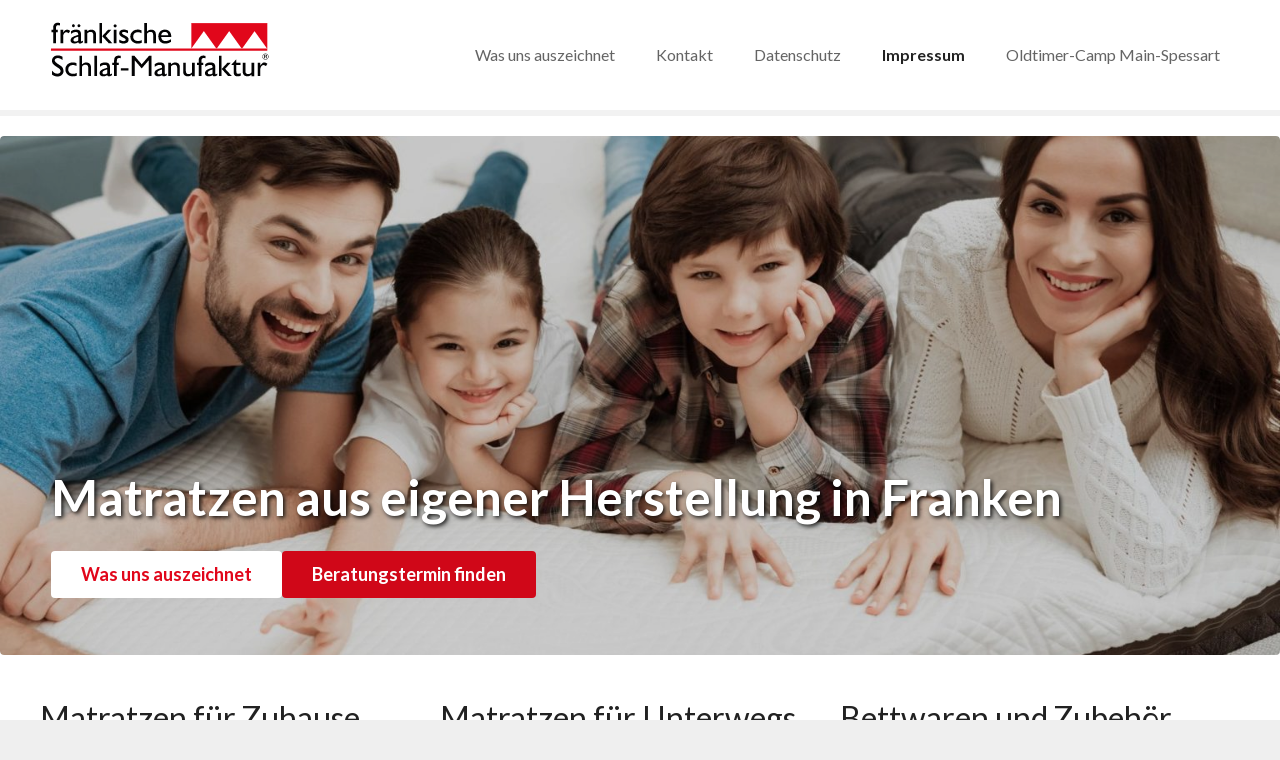

--- FILE ---
content_type: text/html; charset=UTF-8
request_url: https://www.sondermatratze.de/
body_size: 125630
content:
<!doctype html>
<html lang="de">
<head>
	<meta charset="UTF-8">
	<meta name="viewport" content="width=device-width, initial-scale=1">
	<link rel="profile" href="https://gmpg.org/xfn/11">

	<title>Fränkische Schlafmanufaktur &#8211; Qualität aus Franken</title>
<link data-rocket-prefetch href="https://fonts.googleapis.com" rel="dns-prefetch">
<link data-rocket-preload as="style" href="https://fonts.googleapis.com/css?family=Lato%3A100%2C100italic%2C300%2C300italic%2Cregular%2Citalic%2C700%2C700italic%2C900%2C900italic&#038;subset=latin%2Clatin-ext&#038;display=swap" rel="preload">
<link href="https://fonts.googleapis.com/css?family=Lato%3A100%2C100italic%2C300%2C300italic%2Cregular%2Citalic%2C700%2C700italic%2C900%2C900italic&#038;subset=latin%2Clatin-ext&#038;display=swap" media="print" onload="this.media=&#039;all&#039;" rel="stylesheet">
<noscript data-wpr-hosted-gf-parameters=""><link rel="stylesheet" href="https://fonts.googleapis.com/css?family=Lato%3A100%2C100italic%2C300%2C300italic%2Cregular%2Citalic%2C700%2C700italic%2C900%2C900italic&#038;subset=latin%2Clatin-ext&#038;display=swap"></noscript>
<meta name='robots' content='max-image-preview:large' />
<link rel='dns-prefetch' href='//fonts.googleapis.com' />
<link href='https://fonts.gstatic.com' crossorigin rel='preconnect' />
<link rel="alternate" type="application/rss+xml" title="Fränkische Schlafmanufaktur &raquo; Feed" href="https://www.sondermatratze.de/feed/" />
<link rel="alternate" type="application/rss+xml" title="Fränkische Schlafmanufaktur &raquo; Kommentar-Feed" href="https://www.sondermatratze.de/comments/feed/" />
<link rel="alternate" title="oEmbed (JSON)" type="application/json+oembed" href="https://www.sondermatratze.de/wp-json/oembed/1.0/embed?url=https%3A%2F%2Fwww.sondermatratze.de%2F" />
<link rel="alternate" title="oEmbed (XML)" type="text/xml+oembed" href="https://www.sondermatratze.de/wp-json/oembed/1.0/embed?url=https%3A%2F%2Fwww.sondermatratze.de%2F&#038;format=xml" />
		<style>
					</style>
		<style id='wp-img-auto-sizes-contain-inline-css' type='text/css'>
img:is([sizes=auto i],[sizes^="auto," i]){contain-intrinsic-size:3000px 1500px}
/*# sourceURL=wp-img-auto-sizes-contain-inline-css */
</style>
<link rel='stylesheet' id='formidable-css' href='https://www.sondermatratze.de/wp-content/plugins/formidable/css/formidableforms.css?ver=1217432' type='text/css' media='all' />
<link rel='stylesheet' id='citadela-reset-css' href='https://www.sondermatratze.de/wp-content/themes/citadela/design/css/reset.css?ver=1720361634' type='text/css' media='all' />
<link rel='stylesheet' id='citadela-base-css' href='https://www.sondermatratze.de/wp-content/themes/citadela/design/css/base.css?ver=1720361634' type='text/css' media='all' />
<style id='wp-emoji-styles-inline-css' type='text/css'>

	img.wp-smiley, img.emoji {
		display: inline !important;
		border: none !important;
		box-shadow: none !important;
		height: 1em !important;
		width: 1em !important;
		margin: 0 0.07em !important;
		vertical-align: -0.1em !important;
		background: none !important;
		padding: 0 !important;
	}
/*# sourceURL=wp-emoji-styles-inline-css */
</style>
<style id='wp-block-library-inline-css' type='text/css'>
:root{--wp-block-synced-color:#7a00df;--wp-block-synced-color--rgb:122,0,223;--wp-bound-block-color:var(--wp-block-synced-color);--wp-editor-canvas-background:#ddd;--wp-admin-theme-color:#007cba;--wp-admin-theme-color--rgb:0,124,186;--wp-admin-theme-color-darker-10:#006ba1;--wp-admin-theme-color-darker-10--rgb:0,107,160.5;--wp-admin-theme-color-darker-20:#005a87;--wp-admin-theme-color-darker-20--rgb:0,90,135;--wp-admin-border-width-focus:2px}@media (min-resolution:192dpi){:root{--wp-admin-border-width-focus:1.5px}}.wp-element-button{cursor:pointer}:root .has-very-light-gray-background-color{background-color:#eee}:root .has-very-dark-gray-background-color{background-color:#313131}:root .has-very-light-gray-color{color:#eee}:root .has-very-dark-gray-color{color:#313131}:root .has-vivid-green-cyan-to-vivid-cyan-blue-gradient-background{background:linear-gradient(135deg,#00d084,#0693e3)}:root .has-purple-crush-gradient-background{background:linear-gradient(135deg,#34e2e4,#4721fb 50%,#ab1dfe)}:root .has-hazy-dawn-gradient-background{background:linear-gradient(135deg,#faaca8,#dad0ec)}:root .has-subdued-olive-gradient-background{background:linear-gradient(135deg,#fafae1,#67a671)}:root .has-atomic-cream-gradient-background{background:linear-gradient(135deg,#fdd79a,#004a59)}:root .has-nightshade-gradient-background{background:linear-gradient(135deg,#330968,#31cdcf)}:root .has-midnight-gradient-background{background:linear-gradient(135deg,#020381,#2874fc)}:root{--wp--preset--font-size--normal:16px;--wp--preset--font-size--huge:42px}.has-regular-font-size{font-size:1em}.has-larger-font-size{font-size:2.625em}.has-normal-font-size{font-size:var(--wp--preset--font-size--normal)}.has-huge-font-size{font-size:var(--wp--preset--font-size--huge)}.has-text-align-center{text-align:center}.has-text-align-left{text-align:left}.has-text-align-right{text-align:right}.has-fit-text{white-space:nowrap!important}#end-resizable-editor-section{display:none}.aligncenter{clear:both}.items-justified-left{justify-content:flex-start}.items-justified-center{justify-content:center}.items-justified-right{justify-content:flex-end}.items-justified-space-between{justify-content:space-between}.screen-reader-text{border:0;clip-path:inset(50%);height:1px;margin:-1px;overflow:hidden;padding:0;position:absolute;width:1px;word-wrap:normal!important}.screen-reader-text:focus{background-color:#ddd;clip-path:none;color:#444;display:block;font-size:1em;height:auto;left:5px;line-height:normal;padding:15px 23px 14px;text-decoration:none;top:5px;width:auto;z-index:100000}html :where(.has-border-color){border-style:solid}html :where([style*=border-top-color]){border-top-style:solid}html :where([style*=border-right-color]){border-right-style:solid}html :where([style*=border-bottom-color]){border-bottom-style:solid}html :where([style*=border-left-color]){border-left-style:solid}html :where([style*=border-width]){border-style:solid}html :where([style*=border-top-width]){border-top-style:solid}html :where([style*=border-right-width]){border-right-style:solid}html :where([style*=border-bottom-width]){border-bottom-style:solid}html :where([style*=border-left-width]){border-left-style:solid}html :where(img[class*=wp-image-]){height:auto;max-width:100%}:where(figure){margin:0 0 1em}html :where(.is-position-sticky){--wp-admin--admin-bar--position-offset:var(--wp-admin--admin-bar--height,0px)}@media screen and (max-width:600px){html :where(.is-position-sticky){--wp-admin--admin-bar--position-offset:0px}}

/*# sourceURL=wp-block-library-inline-css */
</style><style id='wp-block-button-inline-css' type='text/css'>
.wp-block-button__link{align-content:center;box-sizing:border-box;cursor:pointer;display:inline-block;height:100%;text-align:center;word-break:break-word}.wp-block-button__link.aligncenter{text-align:center}.wp-block-button__link.alignright{text-align:right}:where(.wp-block-button__link){border-radius:9999px;box-shadow:none;padding:calc(.667em + 2px) calc(1.333em + 2px);text-decoration:none}.wp-block-button[style*=text-decoration] .wp-block-button__link{text-decoration:inherit}.wp-block-buttons>.wp-block-button.has-custom-width{max-width:none}.wp-block-buttons>.wp-block-button.has-custom-width .wp-block-button__link{width:100%}.wp-block-buttons>.wp-block-button.has-custom-font-size .wp-block-button__link{font-size:inherit}.wp-block-buttons>.wp-block-button.wp-block-button__width-25{width:calc(25% - var(--wp--style--block-gap, .5em)*.75)}.wp-block-buttons>.wp-block-button.wp-block-button__width-50{width:calc(50% - var(--wp--style--block-gap, .5em)*.5)}.wp-block-buttons>.wp-block-button.wp-block-button__width-75{width:calc(75% - var(--wp--style--block-gap, .5em)*.25)}.wp-block-buttons>.wp-block-button.wp-block-button__width-100{flex-basis:100%;width:100%}.wp-block-buttons.is-vertical>.wp-block-button.wp-block-button__width-25{width:25%}.wp-block-buttons.is-vertical>.wp-block-button.wp-block-button__width-50{width:50%}.wp-block-buttons.is-vertical>.wp-block-button.wp-block-button__width-75{width:75%}.wp-block-button.is-style-squared,.wp-block-button__link.wp-block-button.is-style-squared{border-radius:0}.wp-block-button.no-border-radius,.wp-block-button__link.no-border-radius{border-radius:0!important}:root :where(.wp-block-button .wp-block-button__link.is-style-outline),:root :where(.wp-block-button.is-style-outline>.wp-block-button__link){border:2px solid;padding:.667em 1.333em}:root :where(.wp-block-button .wp-block-button__link.is-style-outline:not(.has-text-color)),:root :where(.wp-block-button.is-style-outline>.wp-block-button__link:not(.has-text-color)){color:currentColor}:root :where(.wp-block-button .wp-block-button__link.is-style-outline:not(.has-background)),:root :where(.wp-block-button.is-style-outline>.wp-block-button__link:not(.has-background)){background-color:initial;background-image:none}
/*# sourceURL=https://www.sondermatratze.de/wp-includes/blocks/button/style.min.css */
</style>
<style id='wp-block-cover-inline-css' type='text/css'>
.wp-block-cover,.wp-block-cover-image{align-items:center;background-position:50%;box-sizing:border-box;display:flex;justify-content:center;min-height:430px;overflow:hidden;overflow:clip;padding:1em;position:relative}.wp-block-cover .has-background-dim:not([class*=-background-color]),.wp-block-cover-image .has-background-dim:not([class*=-background-color]),.wp-block-cover-image.has-background-dim:not([class*=-background-color]),.wp-block-cover.has-background-dim:not([class*=-background-color]){background-color:#000}.wp-block-cover .has-background-dim.has-background-gradient,.wp-block-cover-image .has-background-dim.has-background-gradient{background-color:initial}.wp-block-cover-image.has-background-dim:before,.wp-block-cover.has-background-dim:before{background-color:inherit;content:""}.wp-block-cover .wp-block-cover__background,.wp-block-cover .wp-block-cover__gradient-background,.wp-block-cover-image .wp-block-cover__background,.wp-block-cover-image .wp-block-cover__gradient-background,.wp-block-cover-image.has-background-dim:not(.has-background-gradient):before,.wp-block-cover.has-background-dim:not(.has-background-gradient):before{bottom:0;left:0;opacity:.5;position:absolute;right:0;top:0}.wp-block-cover-image.has-background-dim.has-background-dim-10 .wp-block-cover__background,.wp-block-cover-image.has-background-dim.has-background-dim-10 .wp-block-cover__gradient-background,.wp-block-cover-image.has-background-dim.has-background-dim-10:not(.has-background-gradient):before,.wp-block-cover.has-background-dim.has-background-dim-10 .wp-block-cover__background,.wp-block-cover.has-background-dim.has-background-dim-10 .wp-block-cover__gradient-background,.wp-block-cover.has-background-dim.has-background-dim-10:not(.has-background-gradient):before{opacity:.1}.wp-block-cover-image.has-background-dim.has-background-dim-20 .wp-block-cover__background,.wp-block-cover-image.has-background-dim.has-background-dim-20 .wp-block-cover__gradient-background,.wp-block-cover-image.has-background-dim.has-background-dim-20:not(.has-background-gradient):before,.wp-block-cover.has-background-dim.has-background-dim-20 .wp-block-cover__background,.wp-block-cover.has-background-dim.has-background-dim-20 .wp-block-cover__gradient-background,.wp-block-cover.has-background-dim.has-background-dim-20:not(.has-background-gradient):before{opacity:.2}.wp-block-cover-image.has-background-dim.has-background-dim-30 .wp-block-cover__background,.wp-block-cover-image.has-background-dim.has-background-dim-30 .wp-block-cover__gradient-background,.wp-block-cover-image.has-background-dim.has-background-dim-30:not(.has-background-gradient):before,.wp-block-cover.has-background-dim.has-background-dim-30 .wp-block-cover__background,.wp-block-cover.has-background-dim.has-background-dim-30 .wp-block-cover__gradient-background,.wp-block-cover.has-background-dim.has-background-dim-30:not(.has-background-gradient):before{opacity:.3}.wp-block-cover-image.has-background-dim.has-background-dim-40 .wp-block-cover__background,.wp-block-cover-image.has-background-dim.has-background-dim-40 .wp-block-cover__gradient-background,.wp-block-cover-image.has-background-dim.has-background-dim-40:not(.has-background-gradient):before,.wp-block-cover.has-background-dim.has-background-dim-40 .wp-block-cover__background,.wp-block-cover.has-background-dim.has-background-dim-40 .wp-block-cover__gradient-background,.wp-block-cover.has-background-dim.has-background-dim-40:not(.has-background-gradient):before{opacity:.4}.wp-block-cover-image.has-background-dim.has-background-dim-50 .wp-block-cover__background,.wp-block-cover-image.has-background-dim.has-background-dim-50 .wp-block-cover__gradient-background,.wp-block-cover-image.has-background-dim.has-background-dim-50:not(.has-background-gradient):before,.wp-block-cover.has-background-dim.has-background-dim-50 .wp-block-cover__background,.wp-block-cover.has-background-dim.has-background-dim-50 .wp-block-cover__gradient-background,.wp-block-cover.has-background-dim.has-background-dim-50:not(.has-background-gradient):before{opacity:.5}.wp-block-cover-image.has-background-dim.has-background-dim-60 .wp-block-cover__background,.wp-block-cover-image.has-background-dim.has-background-dim-60 .wp-block-cover__gradient-background,.wp-block-cover-image.has-background-dim.has-background-dim-60:not(.has-background-gradient):before,.wp-block-cover.has-background-dim.has-background-dim-60 .wp-block-cover__background,.wp-block-cover.has-background-dim.has-background-dim-60 .wp-block-cover__gradient-background,.wp-block-cover.has-background-dim.has-background-dim-60:not(.has-background-gradient):before{opacity:.6}.wp-block-cover-image.has-background-dim.has-background-dim-70 .wp-block-cover__background,.wp-block-cover-image.has-background-dim.has-background-dim-70 .wp-block-cover__gradient-background,.wp-block-cover-image.has-background-dim.has-background-dim-70:not(.has-background-gradient):before,.wp-block-cover.has-background-dim.has-background-dim-70 .wp-block-cover__background,.wp-block-cover.has-background-dim.has-background-dim-70 .wp-block-cover__gradient-background,.wp-block-cover.has-background-dim.has-background-dim-70:not(.has-background-gradient):before{opacity:.7}.wp-block-cover-image.has-background-dim.has-background-dim-80 .wp-block-cover__background,.wp-block-cover-image.has-background-dim.has-background-dim-80 .wp-block-cover__gradient-background,.wp-block-cover-image.has-background-dim.has-background-dim-80:not(.has-background-gradient):before,.wp-block-cover.has-background-dim.has-background-dim-80 .wp-block-cover__background,.wp-block-cover.has-background-dim.has-background-dim-80 .wp-block-cover__gradient-background,.wp-block-cover.has-background-dim.has-background-dim-80:not(.has-background-gradient):before{opacity:.8}.wp-block-cover-image.has-background-dim.has-background-dim-90 .wp-block-cover__background,.wp-block-cover-image.has-background-dim.has-background-dim-90 .wp-block-cover__gradient-background,.wp-block-cover-image.has-background-dim.has-background-dim-90:not(.has-background-gradient):before,.wp-block-cover.has-background-dim.has-background-dim-90 .wp-block-cover__background,.wp-block-cover.has-background-dim.has-background-dim-90 .wp-block-cover__gradient-background,.wp-block-cover.has-background-dim.has-background-dim-90:not(.has-background-gradient):before{opacity:.9}.wp-block-cover-image.has-background-dim.has-background-dim-100 .wp-block-cover__background,.wp-block-cover-image.has-background-dim.has-background-dim-100 .wp-block-cover__gradient-background,.wp-block-cover-image.has-background-dim.has-background-dim-100:not(.has-background-gradient):before,.wp-block-cover.has-background-dim.has-background-dim-100 .wp-block-cover__background,.wp-block-cover.has-background-dim.has-background-dim-100 .wp-block-cover__gradient-background,.wp-block-cover.has-background-dim.has-background-dim-100:not(.has-background-gradient):before{opacity:1}.wp-block-cover .wp-block-cover__background.has-background-dim.has-background-dim-0,.wp-block-cover .wp-block-cover__gradient-background.has-background-dim.has-background-dim-0,.wp-block-cover-image .wp-block-cover__background.has-background-dim.has-background-dim-0,.wp-block-cover-image .wp-block-cover__gradient-background.has-background-dim.has-background-dim-0{opacity:0}.wp-block-cover .wp-block-cover__background.has-background-dim.has-background-dim-10,.wp-block-cover .wp-block-cover__gradient-background.has-background-dim.has-background-dim-10,.wp-block-cover-image .wp-block-cover__background.has-background-dim.has-background-dim-10,.wp-block-cover-image .wp-block-cover__gradient-background.has-background-dim.has-background-dim-10{opacity:.1}.wp-block-cover .wp-block-cover__background.has-background-dim.has-background-dim-20,.wp-block-cover .wp-block-cover__gradient-background.has-background-dim.has-background-dim-20,.wp-block-cover-image .wp-block-cover__background.has-background-dim.has-background-dim-20,.wp-block-cover-image .wp-block-cover__gradient-background.has-background-dim.has-background-dim-20{opacity:.2}.wp-block-cover .wp-block-cover__background.has-background-dim.has-background-dim-30,.wp-block-cover .wp-block-cover__gradient-background.has-background-dim.has-background-dim-30,.wp-block-cover-image .wp-block-cover__background.has-background-dim.has-background-dim-30,.wp-block-cover-image .wp-block-cover__gradient-background.has-background-dim.has-background-dim-30{opacity:.3}.wp-block-cover .wp-block-cover__background.has-background-dim.has-background-dim-40,.wp-block-cover .wp-block-cover__gradient-background.has-background-dim.has-background-dim-40,.wp-block-cover-image .wp-block-cover__background.has-background-dim.has-background-dim-40,.wp-block-cover-image .wp-block-cover__gradient-background.has-background-dim.has-background-dim-40{opacity:.4}.wp-block-cover .wp-block-cover__background.has-background-dim.has-background-dim-50,.wp-block-cover .wp-block-cover__gradient-background.has-background-dim.has-background-dim-50,.wp-block-cover-image .wp-block-cover__background.has-background-dim.has-background-dim-50,.wp-block-cover-image .wp-block-cover__gradient-background.has-background-dim.has-background-dim-50{opacity:.5}.wp-block-cover .wp-block-cover__background.has-background-dim.has-background-dim-60,.wp-block-cover .wp-block-cover__gradient-background.has-background-dim.has-background-dim-60,.wp-block-cover-image .wp-block-cover__background.has-background-dim.has-background-dim-60,.wp-block-cover-image .wp-block-cover__gradient-background.has-background-dim.has-background-dim-60{opacity:.6}.wp-block-cover .wp-block-cover__background.has-background-dim.has-background-dim-70,.wp-block-cover .wp-block-cover__gradient-background.has-background-dim.has-background-dim-70,.wp-block-cover-image .wp-block-cover__background.has-background-dim.has-background-dim-70,.wp-block-cover-image .wp-block-cover__gradient-background.has-background-dim.has-background-dim-70{opacity:.7}.wp-block-cover .wp-block-cover__background.has-background-dim.has-background-dim-80,.wp-block-cover .wp-block-cover__gradient-background.has-background-dim.has-background-dim-80,.wp-block-cover-image .wp-block-cover__background.has-background-dim.has-background-dim-80,.wp-block-cover-image .wp-block-cover__gradient-background.has-background-dim.has-background-dim-80{opacity:.8}.wp-block-cover .wp-block-cover__background.has-background-dim.has-background-dim-90,.wp-block-cover .wp-block-cover__gradient-background.has-background-dim.has-background-dim-90,.wp-block-cover-image .wp-block-cover__background.has-background-dim.has-background-dim-90,.wp-block-cover-image .wp-block-cover__gradient-background.has-background-dim.has-background-dim-90{opacity:.9}.wp-block-cover .wp-block-cover__background.has-background-dim.has-background-dim-100,.wp-block-cover .wp-block-cover__gradient-background.has-background-dim.has-background-dim-100,.wp-block-cover-image .wp-block-cover__background.has-background-dim.has-background-dim-100,.wp-block-cover-image .wp-block-cover__gradient-background.has-background-dim.has-background-dim-100{opacity:1}.wp-block-cover-image.alignleft,.wp-block-cover-image.alignright,.wp-block-cover.alignleft,.wp-block-cover.alignright{max-width:420px;width:100%}.wp-block-cover-image.aligncenter,.wp-block-cover-image.alignleft,.wp-block-cover-image.alignright,.wp-block-cover.aligncenter,.wp-block-cover.alignleft,.wp-block-cover.alignright{display:flex}.wp-block-cover .wp-block-cover__inner-container,.wp-block-cover-image .wp-block-cover__inner-container{color:inherit;position:relative;width:100%}.wp-block-cover-image.is-position-top-left,.wp-block-cover.is-position-top-left{align-items:flex-start;justify-content:flex-start}.wp-block-cover-image.is-position-top-center,.wp-block-cover.is-position-top-center{align-items:flex-start;justify-content:center}.wp-block-cover-image.is-position-top-right,.wp-block-cover.is-position-top-right{align-items:flex-start;justify-content:flex-end}.wp-block-cover-image.is-position-center-left,.wp-block-cover.is-position-center-left{align-items:center;justify-content:flex-start}.wp-block-cover-image.is-position-center-center,.wp-block-cover.is-position-center-center{align-items:center;justify-content:center}.wp-block-cover-image.is-position-center-right,.wp-block-cover.is-position-center-right{align-items:center;justify-content:flex-end}.wp-block-cover-image.is-position-bottom-left,.wp-block-cover.is-position-bottom-left{align-items:flex-end;justify-content:flex-start}.wp-block-cover-image.is-position-bottom-center,.wp-block-cover.is-position-bottom-center{align-items:flex-end;justify-content:center}.wp-block-cover-image.is-position-bottom-right,.wp-block-cover.is-position-bottom-right{align-items:flex-end;justify-content:flex-end}.wp-block-cover-image.has-custom-content-position.has-custom-content-position .wp-block-cover__inner-container,.wp-block-cover.has-custom-content-position.has-custom-content-position .wp-block-cover__inner-container{margin:0}.wp-block-cover-image.has-custom-content-position.has-custom-content-position.is-position-bottom-left .wp-block-cover__inner-container,.wp-block-cover-image.has-custom-content-position.has-custom-content-position.is-position-bottom-right .wp-block-cover__inner-container,.wp-block-cover-image.has-custom-content-position.has-custom-content-position.is-position-center-left .wp-block-cover__inner-container,.wp-block-cover-image.has-custom-content-position.has-custom-content-position.is-position-center-right .wp-block-cover__inner-container,.wp-block-cover-image.has-custom-content-position.has-custom-content-position.is-position-top-left .wp-block-cover__inner-container,.wp-block-cover-image.has-custom-content-position.has-custom-content-position.is-position-top-right .wp-block-cover__inner-container,.wp-block-cover.has-custom-content-position.has-custom-content-position.is-position-bottom-left .wp-block-cover__inner-container,.wp-block-cover.has-custom-content-position.has-custom-content-position.is-position-bottom-right .wp-block-cover__inner-container,.wp-block-cover.has-custom-content-position.has-custom-content-position.is-position-center-left .wp-block-cover__inner-container,.wp-block-cover.has-custom-content-position.has-custom-content-position.is-position-center-right .wp-block-cover__inner-container,.wp-block-cover.has-custom-content-position.has-custom-content-position.is-position-top-left .wp-block-cover__inner-container,.wp-block-cover.has-custom-content-position.has-custom-content-position.is-position-top-right .wp-block-cover__inner-container{margin:0;width:auto}.wp-block-cover .wp-block-cover__image-background,.wp-block-cover video.wp-block-cover__video-background,.wp-block-cover-image .wp-block-cover__image-background,.wp-block-cover-image video.wp-block-cover__video-background{border:none;bottom:0;box-shadow:none;height:100%;left:0;margin:0;max-height:none;max-width:none;object-fit:cover;outline:none;padding:0;position:absolute;right:0;top:0;width:100%}.wp-block-cover-image.has-parallax,.wp-block-cover.has-parallax,.wp-block-cover__image-background.has-parallax,video.wp-block-cover__video-background.has-parallax{background-attachment:fixed;background-repeat:no-repeat;background-size:cover}@supports (-webkit-touch-callout:inherit){.wp-block-cover-image.has-parallax,.wp-block-cover.has-parallax,.wp-block-cover__image-background.has-parallax,video.wp-block-cover__video-background.has-parallax{background-attachment:scroll}}@media (prefers-reduced-motion:reduce){.wp-block-cover-image.has-parallax,.wp-block-cover.has-parallax,.wp-block-cover__image-background.has-parallax,video.wp-block-cover__video-background.has-parallax{background-attachment:scroll}}.wp-block-cover-image.is-repeated,.wp-block-cover.is-repeated,.wp-block-cover__image-background.is-repeated,video.wp-block-cover__video-background.is-repeated{background-repeat:repeat;background-size:auto}.wp-block-cover-image-text,.wp-block-cover-image-text a,.wp-block-cover-image-text a:active,.wp-block-cover-image-text a:focus,.wp-block-cover-image-text a:hover,.wp-block-cover-text,.wp-block-cover-text a,.wp-block-cover-text a:active,.wp-block-cover-text a:focus,.wp-block-cover-text a:hover,section.wp-block-cover-image h2,section.wp-block-cover-image h2 a,section.wp-block-cover-image h2 a:active,section.wp-block-cover-image h2 a:focus,section.wp-block-cover-image h2 a:hover{color:#fff}.wp-block-cover-image .wp-block-cover.has-left-content{justify-content:flex-start}.wp-block-cover-image .wp-block-cover.has-right-content{justify-content:flex-end}.wp-block-cover-image.has-left-content .wp-block-cover-image-text,.wp-block-cover.has-left-content .wp-block-cover-text,section.wp-block-cover-image.has-left-content>h2{margin-left:0;text-align:left}.wp-block-cover-image.has-right-content .wp-block-cover-image-text,.wp-block-cover.has-right-content .wp-block-cover-text,section.wp-block-cover-image.has-right-content>h2{margin-right:0;text-align:right}.wp-block-cover .wp-block-cover-text,.wp-block-cover-image .wp-block-cover-image-text,section.wp-block-cover-image>h2{font-size:2em;line-height:1.25;margin-bottom:0;max-width:840px;padding:.44em;text-align:center;z-index:1}:where(.wp-block-cover-image:not(.has-text-color)),:where(.wp-block-cover:not(.has-text-color)){color:#fff}:where(.wp-block-cover-image.is-light:not(.has-text-color)),:where(.wp-block-cover.is-light:not(.has-text-color)){color:#000}:root :where(.wp-block-cover h1:not(.has-text-color)),:root :where(.wp-block-cover h2:not(.has-text-color)),:root :where(.wp-block-cover h3:not(.has-text-color)),:root :where(.wp-block-cover h4:not(.has-text-color)),:root :where(.wp-block-cover h5:not(.has-text-color)),:root :where(.wp-block-cover h6:not(.has-text-color)),:root :where(.wp-block-cover p:not(.has-text-color)){color:inherit}body:not(.editor-styles-wrapper) .wp-block-cover:not(.wp-block-cover:has(.wp-block-cover__background+.wp-block-cover__inner-container)) .wp-block-cover__image-background,body:not(.editor-styles-wrapper) .wp-block-cover:not(.wp-block-cover:has(.wp-block-cover__background+.wp-block-cover__inner-container)) .wp-block-cover__video-background{z-index:0}body:not(.editor-styles-wrapper) .wp-block-cover:not(.wp-block-cover:has(.wp-block-cover__background+.wp-block-cover__inner-container)) .wp-block-cover__background,body:not(.editor-styles-wrapper) .wp-block-cover:not(.wp-block-cover:has(.wp-block-cover__background+.wp-block-cover__inner-container)) .wp-block-cover__gradient-background,body:not(.editor-styles-wrapper) .wp-block-cover:not(.wp-block-cover:has(.wp-block-cover__background+.wp-block-cover__inner-container)) .wp-block-cover__inner-container,body:not(.editor-styles-wrapper) .wp-block-cover:not(.wp-block-cover:has(.wp-block-cover__background+.wp-block-cover__inner-container)).has-background-dim:not(.has-background-gradient):before{z-index:1}.has-modal-open body:not(.editor-styles-wrapper) .wp-block-cover:not(.wp-block-cover:has(.wp-block-cover__background+.wp-block-cover__inner-container)) .wp-block-cover__inner-container{z-index:auto}
/*# sourceURL=https://www.sondermatratze.de/wp-includes/blocks/cover/style.min.css */
</style>
<style id='wp-block-heading-inline-css' type='text/css'>
h1:where(.wp-block-heading).has-background,h2:where(.wp-block-heading).has-background,h3:where(.wp-block-heading).has-background,h4:where(.wp-block-heading).has-background,h5:where(.wp-block-heading).has-background,h6:where(.wp-block-heading).has-background{padding:1.25em 2.375em}h1.has-text-align-left[style*=writing-mode]:where([style*=vertical-lr]),h1.has-text-align-right[style*=writing-mode]:where([style*=vertical-rl]),h2.has-text-align-left[style*=writing-mode]:where([style*=vertical-lr]),h2.has-text-align-right[style*=writing-mode]:where([style*=vertical-rl]),h3.has-text-align-left[style*=writing-mode]:where([style*=vertical-lr]),h3.has-text-align-right[style*=writing-mode]:where([style*=vertical-rl]),h4.has-text-align-left[style*=writing-mode]:where([style*=vertical-lr]),h4.has-text-align-right[style*=writing-mode]:where([style*=vertical-rl]),h5.has-text-align-left[style*=writing-mode]:where([style*=vertical-lr]),h5.has-text-align-right[style*=writing-mode]:where([style*=vertical-rl]),h6.has-text-align-left[style*=writing-mode]:where([style*=vertical-lr]),h6.has-text-align-right[style*=writing-mode]:where([style*=vertical-rl]){rotate:180deg}
/*# sourceURL=https://www.sondermatratze.de/wp-includes/blocks/heading/style.min.css */
</style>
<style id='wp-block-image-inline-css' type='text/css'>
.wp-block-image>a,.wp-block-image>figure>a{display:inline-block}.wp-block-image img{box-sizing:border-box;height:auto;max-width:100%;vertical-align:bottom}@media not (prefers-reduced-motion){.wp-block-image img.hide{visibility:hidden}.wp-block-image img.show{animation:show-content-image .4s}}.wp-block-image[style*=border-radius] img,.wp-block-image[style*=border-radius]>a{border-radius:inherit}.wp-block-image.has-custom-border img{box-sizing:border-box}.wp-block-image.aligncenter{text-align:center}.wp-block-image.alignfull>a,.wp-block-image.alignwide>a{width:100%}.wp-block-image.alignfull img,.wp-block-image.alignwide img{height:auto;width:100%}.wp-block-image .aligncenter,.wp-block-image .alignleft,.wp-block-image .alignright,.wp-block-image.aligncenter,.wp-block-image.alignleft,.wp-block-image.alignright{display:table}.wp-block-image .aligncenter>figcaption,.wp-block-image .alignleft>figcaption,.wp-block-image .alignright>figcaption,.wp-block-image.aligncenter>figcaption,.wp-block-image.alignleft>figcaption,.wp-block-image.alignright>figcaption{caption-side:bottom;display:table-caption}.wp-block-image .alignleft{float:left;margin:.5em 1em .5em 0}.wp-block-image .alignright{float:right;margin:.5em 0 .5em 1em}.wp-block-image .aligncenter{margin-left:auto;margin-right:auto}.wp-block-image :where(figcaption){margin-bottom:1em;margin-top:.5em}.wp-block-image.is-style-circle-mask img{border-radius:9999px}@supports ((-webkit-mask-image:none) or (mask-image:none)) or (-webkit-mask-image:none){.wp-block-image.is-style-circle-mask img{border-radius:0;-webkit-mask-image:url('data:image/svg+xml;utf8,<svg viewBox="0 0 100 100" xmlns="http://www.w3.org/2000/svg"><circle cx="50" cy="50" r="50"/></svg>');mask-image:url('data:image/svg+xml;utf8,<svg viewBox="0 0 100 100" xmlns="http://www.w3.org/2000/svg"><circle cx="50" cy="50" r="50"/></svg>');mask-mode:alpha;-webkit-mask-position:center;mask-position:center;-webkit-mask-repeat:no-repeat;mask-repeat:no-repeat;-webkit-mask-size:contain;mask-size:contain}}:root :where(.wp-block-image.is-style-rounded img,.wp-block-image .is-style-rounded img){border-radius:9999px}.wp-block-image figure{margin:0}.wp-lightbox-container{display:flex;flex-direction:column;position:relative}.wp-lightbox-container img{cursor:zoom-in}.wp-lightbox-container img:hover+button{opacity:1}.wp-lightbox-container button{align-items:center;backdrop-filter:blur(16px) saturate(180%);background-color:#5a5a5a40;border:none;border-radius:4px;cursor:zoom-in;display:flex;height:20px;justify-content:center;opacity:0;padding:0;position:absolute;right:16px;text-align:center;top:16px;width:20px;z-index:100}@media not (prefers-reduced-motion){.wp-lightbox-container button{transition:opacity .2s ease}}.wp-lightbox-container button:focus-visible{outline:3px auto #5a5a5a40;outline:3px auto -webkit-focus-ring-color;outline-offset:3px}.wp-lightbox-container button:hover{cursor:pointer;opacity:1}.wp-lightbox-container button:focus{opacity:1}.wp-lightbox-container button:focus,.wp-lightbox-container button:hover,.wp-lightbox-container button:not(:hover):not(:active):not(.has-background){background-color:#5a5a5a40;border:none}.wp-lightbox-overlay{box-sizing:border-box;cursor:zoom-out;height:100vh;left:0;overflow:hidden;position:fixed;top:0;visibility:hidden;width:100%;z-index:100000}.wp-lightbox-overlay .close-button{align-items:center;cursor:pointer;display:flex;justify-content:center;min-height:40px;min-width:40px;padding:0;position:absolute;right:calc(env(safe-area-inset-right) + 16px);top:calc(env(safe-area-inset-top) + 16px);z-index:5000000}.wp-lightbox-overlay .close-button:focus,.wp-lightbox-overlay .close-button:hover,.wp-lightbox-overlay .close-button:not(:hover):not(:active):not(.has-background){background:none;border:none}.wp-lightbox-overlay .lightbox-image-container{height:var(--wp--lightbox-container-height);left:50%;overflow:hidden;position:absolute;top:50%;transform:translate(-50%,-50%);transform-origin:top left;width:var(--wp--lightbox-container-width);z-index:9999999999}.wp-lightbox-overlay .wp-block-image{align-items:center;box-sizing:border-box;display:flex;height:100%;justify-content:center;margin:0;position:relative;transform-origin:0 0;width:100%;z-index:3000000}.wp-lightbox-overlay .wp-block-image img{height:var(--wp--lightbox-image-height);min-height:var(--wp--lightbox-image-height);min-width:var(--wp--lightbox-image-width);width:var(--wp--lightbox-image-width)}.wp-lightbox-overlay .wp-block-image figcaption{display:none}.wp-lightbox-overlay button{background:none;border:none}.wp-lightbox-overlay .scrim{background-color:#fff;height:100%;opacity:.9;position:absolute;width:100%;z-index:2000000}.wp-lightbox-overlay.active{visibility:visible}@media not (prefers-reduced-motion){.wp-lightbox-overlay.active{animation:turn-on-visibility .25s both}.wp-lightbox-overlay.active img{animation:turn-on-visibility .35s both}.wp-lightbox-overlay.show-closing-animation:not(.active){animation:turn-off-visibility .35s both}.wp-lightbox-overlay.show-closing-animation:not(.active) img{animation:turn-off-visibility .25s both}.wp-lightbox-overlay.zoom.active{animation:none;opacity:1;visibility:visible}.wp-lightbox-overlay.zoom.active .lightbox-image-container{animation:lightbox-zoom-in .4s}.wp-lightbox-overlay.zoom.active .lightbox-image-container img{animation:none}.wp-lightbox-overlay.zoom.active .scrim{animation:turn-on-visibility .4s forwards}.wp-lightbox-overlay.zoom.show-closing-animation:not(.active){animation:none}.wp-lightbox-overlay.zoom.show-closing-animation:not(.active) .lightbox-image-container{animation:lightbox-zoom-out .4s}.wp-lightbox-overlay.zoom.show-closing-animation:not(.active) .lightbox-image-container img{animation:none}.wp-lightbox-overlay.zoom.show-closing-animation:not(.active) .scrim{animation:turn-off-visibility .4s forwards}}@keyframes show-content-image{0%{visibility:hidden}99%{visibility:hidden}to{visibility:visible}}@keyframes turn-on-visibility{0%{opacity:0}to{opacity:1}}@keyframes turn-off-visibility{0%{opacity:1;visibility:visible}99%{opacity:0;visibility:visible}to{opacity:0;visibility:hidden}}@keyframes lightbox-zoom-in{0%{transform:translate(calc((-100vw + var(--wp--lightbox-scrollbar-width))/2 + var(--wp--lightbox-initial-left-position)),calc(-50vh + var(--wp--lightbox-initial-top-position))) scale(var(--wp--lightbox-scale))}to{transform:translate(-50%,-50%) scale(1)}}@keyframes lightbox-zoom-out{0%{transform:translate(-50%,-50%) scale(1);visibility:visible}99%{visibility:visible}to{transform:translate(calc((-100vw + var(--wp--lightbox-scrollbar-width))/2 + var(--wp--lightbox-initial-left-position)),calc(-50vh + var(--wp--lightbox-initial-top-position))) scale(var(--wp--lightbox-scale));visibility:hidden}}
/*# sourceURL=https://www.sondermatratze.de/wp-includes/blocks/image/style.min.css */
</style>
<style id='wp-block-buttons-inline-css' type='text/css'>
.wp-block-buttons{box-sizing:border-box}.wp-block-buttons.is-vertical{flex-direction:column}.wp-block-buttons.is-vertical>.wp-block-button:last-child{margin-bottom:0}.wp-block-buttons>.wp-block-button{display:inline-block;margin:0}.wp-block-buttons.is-content-justification-left{justify-content:flex-start}.wp-block-buttons.is-content-justification-left.is-vertical{align-items:flex-start}.wp-block-buttons.is-content-justification-center{justify-content:center}.wp-block-buttons.is-content-justification-center.is-vertical{align-items:center}.wp-block-buttons.is-content-justification-right{justify-content:flex-end}.wp-block-buttons.is-content-justification-right.is-vertical{align-items:flex-end}.wp-block-buttons.is-content-justification-space-between{justify-content:space-between}.wp-block-buttons.aligncenter{text-align:center}.wp-block-buttons:not(.is-content-justification-space-between,.is-content-justification-right,.is-content-justification-left,.is-content-justification-center) .wp-block-button.aligncenter{margin-left:auto;margin-right:auto;width:100%}.wp-block-buttons[style*=text-decoration] .wp-block-button,.wp-block-buttons[style*=text-decoration] .wp-block-button__link{text-decoration:inherit}.wp-block-buttons.has-custom-font-size .wp-block-button__link{font-size:inherit}.wp-block-buttons .wp-block-button__link{width:100%}.wp-block-button.aligncenter{text-align:center}
/*# sourceURL=https://www.sondermatratze.de/wp-includes/blocks/buttons/style.min.css */
</style>
<style id='wp-block-columns-inline-css' type='text/css'>
.wp-block-columns{box-sizing:border-box;display:flex;flex-wrap:wrap!important}@media (min-width:782px){.wp-block-columns{flex-wrap:nowrap!important}}.wp-block-columns{align-items:normal!important}.wp-block-columns.are-vertically-aligned-top{align-items:flex-start}.wp-block-columns.are-vertically-aligned-center{align-items:center}.wp-block-columns.are-vertically-aligned-bottom{align-items:flex-end}@media (max-width:781px){.wp-block-columns:not(.is-not-stacked-on-mobile)>.wp-block-column{flex-basis:100%!important}}@media (min-width:782px){.wp-block-columns:not(.is-not-stacked-on-mobile)>.wp-block-column{flex-basis:0;flex-grow:1}.wp-block-columns:not(.is-not-stacked-on-mobile)>.wp-block-column[style*=flex-basis]{flex-grow:0}}.wp-block-columns.is-not-stacked-on-mobile{flex-wrap:nowrap!important}.wp-block-columns.is-not-stacked-on-mobile>.wp-block-column{flex-basis:0;flex-grow:1}.wp-block-columns.is-not-stacked-on-mobile>.wp-block-column[style*=flex-basis]{flex-grow:0}:where(.wp-block-columns){margin-bottom:1.75em}:where(.wp-block-columns.has-background){padding:1.25em 2.375em}.wp-block-column{flex-grow:1;min-width:0;overflow-wrap:break-word;word-break:break-word}.wp-block-column.is-vertically-aligned-top{align-self:flex-start}.wp-block-column.is-vertically-aligned-center{align-self:center}.wp-block-column.is-vertically-aligned-bottom{align-self:flex-end}.wp-block-column.is-vertically-aligned-stretch{align-self:stretch}.wp-block-column.is-vertically-aligned-bottom,.wp-block-column.is-vertically-aligned-center,.wp-block-column.is-vertically-aligned-top{width:100%}
/*# sourceURL=https://www.sondermatratze.de/wp-includes/blocks/columns/style.min.css */
</style>
<style id='wp-block-group-inline-css' type='text/css'>
.wp-block-group{box-sizing:border-box}:where(.wp-block-group.wp-block-group-is-layout-constrained){position:relative}
/*# sourceURL=https://www.sondermatratze.de/wp-includes/blocks/group/style.min.css */
</style>
<style id='wp-block-paragraph-inline-css' type='text/css'>
.is-small-text{font-size:.875em}.is-regular-text{font-size:1em}.is-large-text{font-size:2.25em}.is-larger-text{font-size:3em}.has-drop-cap:not(:focus):first-letter{float:left;font-size:8.4em;font-style:normal;font-weight:100;line-height:.68;margin:.05em .1em 0 0;text-transform:uppercase}body.rtl .has-drop-cap:not(:focus):first-letter{float:none;margin-left:.1em}p.has-drop-cap.has-background{overflow:hidden}:root :where(p.has-background){padding:1.25em 2.375em}:where(p.has-text-color:not(.has-link-color)) a{color:inherit}p.has-text-align-left[style*="writing-mode:vertical-lr"],p.has-text-align-right[style*="writing-mode:vertical-rl"]{rotate:180deg}
/*# sourceURL=https://www.sondermatratze.de/wp-includes/blocks/paragraph/style.min.css */
</style>
<style id='wp-block-separator-inline-css' type='text/css'>
@charset "UTF-8";.wp-block-separator{border:none;border-top:2px solid}:root :where(.wp-block-separator.is-style-dots){height:auto;line-height:1;text-align:center}:root :where(.wp-block-separator.is-style-dots):before{color:currentColor;content:"···";font-family:serif;font-size:1.5em;letter-spacing:2em;padding-left:2em}.wp-block-separator.is-style-dots{background:none!important;border:none!important}
/*# sourceURL=https://www.sondermatratze.de/wp-includes/blocks/separator/style.min.css */
</style>
<style id='wp-block-spacer-inline-css' type='text/css'>
.wp-block-spacer{clear:both}
/*# sourceURL=https://www.sondermatratze.de/wp-includes/blocks/spacer/style.min.css */
</style>
<link rel='stylesheet' id='citadela-spacer-block-style-css' href='https://www.sondermatratze.de/wp-content/plugins/citadela-pro/assets/blocks/spacer/style.css?ver=1719913766' type='text/css' media='all' />
<link rel='stylesheet' id='citadela-service-block-style-css' href='https://www.sondermatratze.de/wp-content/plugins/citadela-pro/assets/blocks/service/style.css?ver=1719913766' type='text/css' media='all' />
<link rel='stylesheet' id='citadela-responsive-text-block-style-css' href='https://www.sondermatratze.de/wp-content/plugins/citadela-pro/assets/blocks/responsive-text/style.css?ver=1719913766' type='text/css' media='all' />
<link rel='stylesheet' id='citadela-opening-hours-block-style-css' href='https://www.sondermatratze.de/wp-content/plugins/citadela-pro/assets/blocks/opening-hours/style.css?ver=1719913766' type='text/css' media='all' />
<link rel='stylesheet' id='citadela-cluster-block-style-css' href='https://www.sondermatratze.de/wp-content/plugins/citadela-pro/assets/blocks/cluster/style.css?ver=1719913766' type='text/css' media='all' />
<style id='global-styles-inline-css' type='text/css'>
:root{--wp--preset--aspect-ratio--square: 1;--wp--preset--aspect-ratio--4-3: 4/3;--wp--preset--aspect-ratio--3-4: 3/4;--wp--preset--aspect-ratio--3-2: 3/2;--wp--preset--aspect-ratio--2-3: 2/3;--wp--preset--aspect-ratio--16-9: 16/9;--wp--preset--aspect-ratio--9-16: 9/16;--wp--preset--color--black: #000000;--wp--preset--color--cyan-bluish-gray: #abb8c3;--wp--preset--color--white: #ffffff;--wp--preset--color--pale-pink: #f78da7;--wp--preset--color--vivid-red: #cf2e2e;--wp--preset--color--luminous-vivid-orange: #ff6900;--wp--preset--color--luminous-vivid-amber: #fcb900;--wp--preset--color--light-green-cyan: #7bdcb5;--wp--preset--color--vivid-green-cyan: #00d084;--wp--preset--color--pale-cyan-blue: #8ed1fc;--wp--preset--color--vivid-cyan-blue: #0693e3;--wp--preset--color--vivid-purple: #9b51e0;--wp--preset--gradient--vivid-cyan-blue-to-vivid-purple: linear-gradient(135deg,rgb(6,147,227) 0%,rgb(155,81,224) 100%);--wp--preset--gradient--light-green-cyan-to-vivid-green-cyan: linear-gradient(135deg,rgb(122,220,180) 0%,rgb(0,208,130) 100%);--wp--preset--gradient--luminous-vivid-amber-to-luminous-vivid-orange: linear-gradient(135deg,rgb(252,185,0) 0%,rgb(255,105,0) 100%);--wp--preset--gradient--luminous-vivid-orange-to-vivid-red: linear-gradient(135deg,rgb(255,105,0) 0%,rgb(207,46,46) 100%);--wp--preset--gradient--very-light-gray-to-cyan-bluish-gray: linear-gradient(135deg,rgb(238,238,238) 0%,rgb(169,184,195) 100%);--wp--preset--gradient--cool-to-warm-spectrum: linear-gradient(135deg,rgb(74,234,220) 0%,rgb(151,120,209) 20%,rgb(207,42,186) 40%,rgb(238,44,130) 60%,rgb(251,105,98) 80%,rgb(254,248,76) 100%);--wp--preset--gradient--blush-light-purple: linear-gradient(135deg,rgb(255,206,236) 0%,rgb(152,150,240) 100%);--wp--preset--gradient--blush-bordeaux: linear-gradient(135deg,rgb(254,205,165) 0%,rgb(254,45,45) 50%,rgb(107,0,62) 100%);--wp--preset--gradient--luminous-dusk: linear-gradient(135deg,rgb(255,203,112) 0%,rgb(199,81,192) 50%,rgb(65,88,208) 100%);--wp--preset--gradient--pale-ocean: linear-gradient(135deg,rgb(255,245,203) 0%,rgb(182,227,212) 50%,rgb(51,167,181) 100%);--wp--preset--gradient--electric-grass: linear-gradient(135deg,rgb(202,248,128) 0%,rgb(113,206,126) 100%);--wp--preset--gradient--midnight: linear-gradient(135deg,rgb(2,3,129) 0%,rgb(40,116,252) 100%);--wp--preset--font-size--small: 13px;--wp--preset--font-size--medium: 20px;--wp--preset--font-size--large: 36px;--wp--preset--font-size--x-large: 42px;--wp--preset--spacing--20: 0.44rem;--wp--preset--spacing--30: 0.67rem;--wp--preset--spacing--40: 1rem;--wp--preset--spacing--50: 1.5rem;--wp--preset--spacing--60: 2.25rem;--wp--preset--spacing--70: 3.38rem;--wp--preset--spacing--80: 5.06rem;--wp--preset--shadow--natural: 6px 6px 9px rgba(0, 0, 0, 0.2);--wp--preset--shadow--deep: 12px 12px 50px rgba(0, 0, 0, 0.4);--wp--preset--shadow--sharp: 6px 6px 0px rgba(0, 0, 0, 0.2);--wp--preset--shadow--outlined: 6px 6px 0px -3px rgb(255, 255, 255), 6px 6px rgb(0, 0, 0);--wp--preset--shadow--crisp: 6px 6px 0px rgb(0, 0, 0);}:where(.is-layout-flex){gap: 0.5em;}:where(.is-layout-grid){gap: 0.5em;}body .is-layout-flex{display: flex;}.is-layout-flex{flex-wrap: wrap;align-items: center;}.is-layout-flex > :is(*, div){margin: 0;}body .is-layout-grid{display: grid;}.is-layout-grid > :is(*, div){margin: 0;}:where(.wp-block-columns.is-layout-flex){gap: 2em;}:where(.wp-block-columns.is-layout-grid){gap: 2em;}:where(.wp-block-post-template.is-layout-flex){gap: 1.25em;}:where(.wp-block-post-template.is-layout-grid){gap: 1.25em;}.has-black-color{color: var(--wp--preset--color--black) !important;}.has-cyan-bluish-gray-color{color: var(--wp--preset--color--cyan-bluish-gray) !important;}.has-white-color{color: var(--wp--preset--color--white) !important;}.has-pale-pink-color{color: var(--wp--preset--color--pale-pink) !important;}.has-vivid-red-color{color: var(--wp--preset--color--vivid-red) !important;}.has-luminous-vivid-orange-color{color: var(--wp--preset--color--luminous-vivid-orange) !important;}.has-luminous-vivid-amber-color{color: var(--wp--preset--color--luminous-vivid-amber) !important;}.has-light-green-cyan-color{color: var(--wp--preset--color--light-green-cyan) !important;}.has-vivid-green-cyan-color{color: var(--wp--preset--color--vivid-green-cyan) !important;}.has-pale-cyan-blue-color{color: var(--wp--preset--color--pale-cyan-blue) !important;}.has-vivid-cyan-blue-color{color: var(--wp--preset--color--vivid-cyan-blue) !important;}.has-vivid-purple-color{color: var(--wp--preset--color--vivid-purple) !important;}.has-black-background-color{background-color: var(--wp--preset--color--black) !important;}.has-cyan-bluish-gray-background-color{background-color: var(--wp--preset--color--cyan-bluish-gray) !important;}.has-white-background-color{background-color: var(--wp--preset--color--white) !important;}.has-pale-pink-background-color{background-color: var(--wp--preset--color--pale-pink) !important;}.has-vivid-red-background-color{background-color: var(--wp--preset--color--vivid-red) !important;}.has-luminous-vivid-orange-background-color{background-color: var(--wp--preset--color--luminous-vivid-orange) !important;}.has-luminous-vivid-amber-background-color{background-color: var(--wp--preset--color--luminous-vivid-amber) !important;}.has-light-green-cyan-background-color{background-color: var(--wp--preset--color--light-green-cyan) !important;}.has-vivid-green-cyan-background-color{background-color: var(--wp--preset--color--vivid-green-cyan) !important;}.has-pale-cyan-blue-background-color{background-color: var(--wp--preset--color--pale-cyan-blue) !important;}.has-vivid-cyan-blue-background-color{background-color: var(--wp--preset--color--vivid-cyan-blue) !important;}.has-vivid-purple-background-color{background-color: var(--wp--preset--color--vivid-purple) !important;}.has-black-border-color{border-color: var(--wp--preset--color--black) !important;}.has-cyan-bluish-gray-border-color{border-color: var(--wp--preset--color--cyan-bluish-gray) !important;}.has-white-border-color{border-color: var(--wp--preset--color--white) !important;}.has-pale-pink-border-color{border-color: var(--wp--preset--color--pale-pink) !important;}.has-vivid-red-border-color{border-color: var(--wp--preset--color--vivid-red) !important;}.has-luminous-vivid-orange-border-color{border-color: var(--wp--preset--color--luminous-vivid-orange) !important;}.has-luminous-vivid-amber-border-color{border-color: var(--wp--preset--color--luminous-vivid-amber) !important;}.has-light-green-cyan-border-color{border-color: var(--wp--preset--color--light-green-cyan) !important;}.has-vivid-green-cyan-border-color{border-color: var(--wp--preset--color--vivid-green-cyan) !important;}.has-pale-cyan-blue-border-color{border-color: var(--wp--preset--color--pale-cyan-blue) !important;}.has-vivid-cyan-blue-border-color{border-color: var(--wp--preset--color--vivid-cyan-blue) !important;}.has-vivid-purple-border-color{border-color: var(--wp--preset--color--vivid-purple) !important;}.has-vivid-cyan-blue-to-vivid-purple-gradient-background{background: var(--wp--preset--gradient--vivid-cyan-blue-to-vivid-purple) !important;}.has-light-green-cyan-to-vivid-green-cyan-gradient-background{background: var(--wp--preset--gradient--light-green-cyan-to-vivid-green-cyan) !important;}.has-luminous-vivid-amber-to-luminous-vivid-orange-gradient-background{background: var(--wp--preset--gradient--luminous-vivid-amber-to-luminous-vivid-orange) !important;}.has-luminous-vivid-orange-to-vivid-red-gradient-background{background: var(--wp--preset--gradient--luminous-vivid-orange-to-vivid-red) !important;}.has-very-light-gray-to-cyan-bluish-gray-gradient-background{background: var(--wp--preset--gradient--very-light-gray-to-cyan-bluish-gray) !important;}.has-cool-to-warm-spectrum-gradient-background{background: var(--wp--preset--gradient--cool-to-warm-spectrum) !important;}.has-blush-light-purple-gradient-background{background: var(--wp--preset--gradient--blush-light-purple) !important;}.has-blush-bordeaux-gradient-background{background: var(--wp--preset--gradient--blush-bordeaux) !important;}.has-luminous-dusk-gradient-background{background: var(--wp--preset--gradient--luminous-dusk) !important;}.has-pale-ocean-gradient-background{background: var(--wp--preset--gradient--pale-ocean) !important;}.has-electric-grass-gradient-background{background: var(--wp--preset--gradient--electric-grass) !important;}.has-midnight-gradient-background{background: var(--wp--preset--gradient--midnight) !important;}.has-small-font-size{font-size: var(--wp--preset--font-size--small) !important;}.has-medium-font-size{font-size: var(--wp--preset--font-size--medium) !important;}.has-large-font-size{font-size: var(--wp--preset--font-size--large) !important;}.has-x-large-font-size{font-size: var(--wp--preset--font-size--x-large) !important;}
:where(.wp-block-columns.is-layout-flex){gap: 2em;}:where(.wp-block-columns.is-layout-grid){gap: 2em;}
/*# sourceURL=global-styles-inline-css */
</style>
<style id='block-style-variation-styles-inline-css' type='text/css'>
:root :where(.wp-block-button.is-style-outline--1 .wp-block-button__link){background: transparent none;border-color: currentColor;border-width: 2px;border-style: solid;color: currentColor;padding-top: 0.667em;padding-right: 1.33em;padding-bottom: 0.667em;padding-left: 1.33em;}
:root :where(.wp-block-button.is-style-outline--2 .wp-block-button__link){background: transparent none;border-color: currentColor;border-width: 2px;border-style: solid;color: currentColor;padding-top: 0.667em;padding-right: 1.33em;padding-bottom: 0.667em;padding-left: 1.33em;}
:root :where(.wp-block-button.is-style-outline--3 .wp-block-button__link){background: transparent none;border-color: currentColor;border-width: 2px;border-style: solid;color: currentColor;padding-top: 0.667em;padding-right: 1.33em;padding-bottom: 0.667em;padding-left: 1.33em;}
:root :where(.wp-block-button.is-style-outline--4 .wp-block-button__link){background: transparent none;border-color: currentColor;border-width: 2px;border-style: solid;color: currentColor;padding-top: 0.667em;padding-right: 1.33em;padding-bottom: 0.667em;padding-left: 1.33em;}
/*# sourceURL=block-style-variation-styles-inline-css */
</style>
<style id='core-block-supports-inline-css' type='text/css'>
.wp-container-core-buttons-is-layout-ad2f72ca{flex-wrap:nowrap;}.wp-container-core-buttons-is-layout-0d63075e{flex-direction:column;align-items:center;justify-content:flex-end;}.wp-container-core-buttons-is-layout-7e4a1ecc{flex-direction:column;align-items:center;justify-content:flex-end;}.wp-container-core-buttons-is-layout-73832be3{flex-wrap:nowrap;flex-direction:column;align-items:center;}.wp-container-core-columns-is-layout-9d6595d7{flex-wrap:nowrap;}
/*# sourceURL=core-block-supports-inline-css */
</style>

<style id='classic-theme-styles-inline-css' type='text/css'>
/*! This file is auto-generated */
.wp-block-button__link{color:#fff;background-color:#32373c;border-radius:9999px;box-shadow:none;text-decoration:none;padding:calc(.667em + 2px) calc(1.333em + 2px);font-size:1.125em}.wp-block-file__button{background:#32373c;color:#fff;text-decoration:none}
/*# sourceURL=/wp-includes/css/classic-themes.min.css */
</style>
<link rel='stylesheet' id='citadela-theme-general-styles-css' href='https://www.sondermatratze.de/wp-content/uploads/tmp/citadela-theme/citadela-theme-tmp-style.css?ver=1725887720' type='text/css' media='all' />
<link rel='stylesheet' id='citadela-fontawesome-css' href='https://www.sondermatratze.de/wp-content/themes/citadela/design/css/assets/fontawesome/css/all.min.css?ver=5.8.2' type='text/css' media='all' />
<link rel='stylesheet' id='citadela-photoswipe-css-css' href='https://www.sondermatratze.de/wp-content/themes/citadela/citadela-theme/assets/photoswipe/photoswipe.css?ver=4.1.3' type='text/css' media='all' />
<link rel='stylesheet' id='citadela-photoswipe-css-default-skin-css' href='https://www.sondermatratze.de/wp-content/themes/citadela/citadela-theme/assets/photoswipe/default-skin/default-skin.css?ver=4.1.3' type='text/css' media='all' />

<style id='rocket-lazyload-inline-css' type='text/css'>
.rll-youtube-player{position:relative;padding-bottom:56.23%;height:0;overflow:hidden;max-width:100%;}.rll-youtube-player:focus-within{outline: 2px solid currentColor;outline-offset: 5px;}.rll-youtube-player iframe{position:absolute;top:0;left:0;width:100%;height:100%;z-index:100;background:0 0}.rll-youtube-player img{bottom:0;display:block;left:0;margin:auto;max-width:100%;width:100%;position:absolute;right:0;top:0;border:none;height:auto;-webkit-transition:.4s all;-moz-transition:.4s all;transition:.4s all}.rll-youtube-player img:hover{-webkit-filter:brightness(75%)}.rll-youtube-player .play{height:100%;width:100%;left:0;top:0;position:absolute;background:url(https://www.sondermatratze.de/wp-content/plugins/wp-rocket/assets/img/youtube.png) no-repeat center;background-color: transparent !important;cursor:pointer;border:none;}
/*# sourceURL=rocket-lazyload-inline-css */
</style>
<script type="text/javascript" src="https://www.sondermatratze.de/wp-includes/js/jquery/jquery.min.js?ver=3.7.1" id="jquery-core-js"></script>
<script type="text/javascript" src="https://www.sondermatratze.de/wp-includes/js/jquery/jquery-migrate.min.js?ver=3.4.1" id="jquery-migrate-js"></script>
<script type="text/javascript" src="https://www.sondermatratze.de/wp-content/plugins/citadela-pro/assets/blocks/spacer/src/frontend.js?ver=1719913766" id="spacer-frontend-js"></script>
<script type="text/javascript" src="https://www.sondermatratze.de/wp-content/plugins/citadela-pro/assets/blocks/service/src/frontend.js?ver=1719913766" id="service-frontend-js"></script>
<script type="text/javascript" src="https://www.sondermatratze.de/wp-content/plugins/citadela-pro/assets/blocks/responsive-text/src/frontend.js?ver=1719913766" id="responsive-text-frontend-js"></script>
<script type="text/javascript" src="https://www.sondermatratze.de/wp-content/plugins/citadela-pro/assets/blocks/page-title/src/frontend.js?ver=1719913766" id="page-title-frontend-js"></script>
<script type="text/javascript" src="https://www.sondermatratze.de/wp-content/plugins/citadela-pro/assets/blocks/cluster/src/frontend.js?ver=1719913766" id="cluster-frontend-js"></script>
<link rel="https://api.w.org/" href="https://www.sondermatratze.de/wp-json/" /><link rel="alternate" title="JSON" type="application/json" href="https://www.sondermatratze.de/wp-json/wp/v2/pages/2" /><link rel="EditURI" type="application/rsd+xml" title="RSD" href="https://www.sondermatratze.de/xmlrpc.php?rsd" />
<meta name="generator" content="WordPress 6.9" />
<link rel="canonical" href="https://www.sondermatratze.de/" />
<link rel='shortlink' href='https://www.sondermatratze.de/' />
<link rel="preload" as="font" type="font/woff2" href="https://www.sondermatratze.de/wp-content/themes/citadela/design/css/assets/fontawesome/webfonts/fa-solid-900.woff2" crossorigin/><link rel="preload" as="font" type="font/woff2" href="https://www.sondermatratze.de/wp-content/themes/citadela/design/css/assets/fontawesome/webfonts/fa-regular-400.woff2" crossorigin/><link rel="preload" as="font" type="font/woff2" href="https://www.sondermatratze.de/wp-content/themes/citadela/design/css/assets/fontawesome/webfonts/fa-brands-400.woff2" crossorigin/>        <script type="text/javascript">
            var CitadelaProSettings = {"wpSettings":{"postsPerPage":"10"},"specialPages":{"blog":"9"}}        </script>
        <link rel="icon" href="https://www.sondermatratze.de/wp-content/uploads/2023/06/cropped-icon-schlafmanufaktur-32x32.png" sizes="32x32" />
<link rel="icon" href="https://www.sondermatratze.de/wp-content/uploads/2023/06/cropped-icon-schlafmanufaktur-192x192.png" sizes="192x192" />
<link rel="apple-touch-icon" href="https://www.sondermatratze.de/wp-content/uploads/2023/06/cropped-icon-schlafmanufaktur-180x180.png" />
<meta name="msapplication-TileImage" content="https://www.sondermatratze.de/wp-content/uploads/2023/06/cropped-icon-schlafmanufaktur-270x270.png" />
		<style type="text/css" id="wp-custom-css">
			.hellertext {text-shadow: 2px 2px 4px rgba(0,0,0,.85);}
.site-branding .custom-logo {
    width: 240px;
}
@media (min-width: 300px) {
.mobile-screen-width.responsive-menu:not(.header-scrolled) .site-header.logo-align-left-mobile .main-navigation {
    padding-top: 30px;
}
}
.site-content {
    padding-bottom:0;
}
#content .wp-block-buttons>.wp-block-button.hidden { display:none; }

#content .vertical-centered { align-items: center !important; }
#content header.family { margin-top:2vw; padding:4vw; }

#content header.family h1.inner-tag { margin-top:18vw;}

#content #wpj-jtoc { margin-top:0; }

#content .wp-block-gallery { margin-bottom: 15px; }

body { line-height:1.55em; }		</style>
		<noscript><style id="rocket-lazyload-nojs-css">.rll-youtube-player, [data-lazy-src]{display:none !important;}</style></noscript>
<meta name="generator" content="WP Rocket 3.20.2" data-wpr-features="wpr_lazyload_images wpr_lazyload_iframes wpr_preconnect_external_domains wpr_preload_links wpr_desktop" /></head>

<body class="home wp-singular page-template-default page page-id-2 wp-custom-logo wp-theme-citadela classic-theme-layout classic-header-layout default-theme-design page-fullwidth no-page-title no-header-space  pro-plugin-active sticky-header-enabled sticky-header-desktop-full sticky-header-mobile-none wide-content-width">



<div data-rocket-location-hash="54257ff4dc2eb7aae68fa23eb5f11e06" id="page" class="site">
	<a class="skip-link screen-reader-text" href="#content">Zum Inhalt springen</a>
		 
		<div data-rocket-location-hash="4e0f726c635336537c6766747ceff557" class="sticky-header-wrapper">
	
		<header data-rocket-location-hash="a4efadb0d3a9bc05a7a3d16dd4a7c358" id="masthead" class="site-header loading logo-align-left-mobile">
			<div class="grid-main">

				<div 
					class="site-branding hide-textlogo-desktop hide-textlogo-mobile hide-title-desktop" 
					style="max-width:300px;"				>
											<div 
							class="logo-wrapper" 
							style="max-width:240px;"data-mobile-max-width="{&quot;desktop&quot;:&quot;240px&quot;,&quot;mobile&quot;:&quot;240px&quot;}"						>
							<a href="https://www.sondermatratze.de/" class="custom-logo-link" rel="home" aria-current="page"><img width="232" height="75" src="data:image/svg+xml,%3Csvg%20xmlns='http://www.w3.org/2000/svg'%20viewBox='0%200%20232%2075'%3E%3C/svg%3E" class="custom-logo" alt="Fränkische Schlafmanufaktur" decoding="async" data-lazy-src="https://www.sondermatratze.de/wp-content/uploads/2023/06/logo-fraenkische-schlafmanufaktur.svg" /><noscript><img width="232" height="75" src="https://www.sondermatratze.de/wp-content/uploads/2023/06/logo-fraenkische-schlafmanufaktur.svg" class="custom-logo" alt="Fränkische Schlafmanufaktur" decoding="async" /></noscript></a>						</div>
					
					<div class="text-logo">

													<p class="site-title" data-mobile-font-size="{&quot;desktop&quot;:&quot;&quot;,&quot;mobile&quot;:&quot;1.4em&quot;}"><a href="https://www.sondermatratze.de/" rel="home">Fränkische Schlafmanufaktur</a></p>
														<p class="site-description">Qualität aus Franken</p>
											</div><!-- .text-logo -->
				</div><!-- .site-branding -->
				
								
				<nav id="site-navigation" class="main-navigation menu-hidden ">
					<div class="citadela-menu-container citadela-menu-main-menu"><ul id="main-menu" class="citadela-menu"><li id="menu-item-147" class="menu-item menu-item-type-post_type menu-item-object-page menu-item-147"><a href="https://www.sondermatratze.de/ueber-uns/">Was uns auszeichnet</a></li>
<li id="menu-item-157" class="menu-item menu-item-type-post_type menu-item-object-page menu-item-157"><a href="https://www.sondermatratze.de/kontakt/">Kontakt</a></li>
<li id="menu-item-452" class="menu-item menu-item-type-post_type menu-item-object-page menu-item-privacy-policy menu-item-452"><a rel="privacy-policy" href="https://www.sondermatratze.de/datenschutz/">Datenschutz</a></li>
<li id="menu-item-530" class="menu-item menu-item-type-custom menu-item-object-custom current-menu-item current_page_item menu-item-530"><a href="/#footer-widgets" aria-current="page">Impressum</a></li>
<li id="menu-item-1125" class="menu-item menu-item-type-custom menu-item-object-custom menu-item-1125"><a target="_blank" href="https://www.oldtimercamp-mainspessart.de/">Oldtimer-Camp Main-Spessart</a></li>
</ul></div>				
								
				</nav><!-- #site-navigation -->


			</div><!-- .grid-main -->
		</header><!-- #masthead -->

	 
		</div>
	
	<div data-rocket-location-hash="9aeef69b3a30307314ed240f74205056" id="content" class="site-content">

	
	<div data-rocket-location-hash="e80343eeae638b45e11eebf76f81be0a" id="primary" class="content-area">
		<main id="main" class="site-main">

		
<article id="post-2" class="post-2 page type-page status-publish hentry">

	
									
			
		
	<div class="entry-content">
		
<header class="wp-block-cover alignwide is-light family" style="min-height:350px;aspect-ratio:unset;"><img fetchpriority="high" decoding="async" width="2048" height="1640" class="wp-block-cover__image-background wp-image-554" alt="Matratzen aus eigener Herstellung in Franken von der Fränkischen Schlaf-Manufaktur in Collenberg" src="data:image/svg+xml,%3Csvg%20xmlns='http://www.w3.org/2000/svg'%20viewBox='0%200%202048%201640'%3E%3C/svg%3E" style="object-position:48% 54%" data-object-fit="cover" data-object-position="48% 54%" data-lazy-srcset="https://www.sondermatratze.de/wp-content/uploads/2023/06/familie.jpg 2048w, https://www.sondermatratze.de/wp-content/uploads/2023/06/familie-300x240.jpg 300w, https://www.sondermatratze.de/wp-content/uploads/2023/06/familie-1024x820.jpg 1024w, https://www.sondermatratze.de/wp-content/uploads/2023/06/familie-768x615.jpg 768w, https://www.sondermatratze.de/wp-content/uploads/2023/06/familie-1536x1230.jpg 1536w" data-lazy-sizes="(max-width: 2048px) 100vw, 2048px" data-lazy-src="https://www.sondermatratze.de/wp-content/uploads/2023/06/familie.jpg" /><noscript><img fetchpriority="high" decoding="async" width="2048" height="1640" class="wp-block-cover__image-background wp-image-554" alt="Matratzen aus eigener Herstellung in Franken von der Fränkischen Schlaf-Manufaktur in Collenberg" src="https://www.sondermatratze.de/wp-content/uploads/2023/06/familie.jpg" style="object-position:48% 54%" data-object-fit="cover" data-object-position="48% 54%" srcset="https://www.sondermatratze.de/wp-content/uploads/2023/06/familie.jpg 2048w, https://www.sondermatratze.de/wp-content/uploads/2023/06/familie-300x240.jpg 300w, https://www.sondermatratze.de/wp-content/uploads/2023/06/familie-1024x820.jpg 1024w, https://www.sondermatratze.de/wp-content/uploads/2023/06/familie-768x615.jpg 768w, https://www.sondermatratze.de/wp-content/uploads/2023/06/familie-1536x1230.jpg 1536w" sizes="(max-width: 2048px) 100vw, 2048px" /></noscript><span aria-hidden="true" class="wp-block-cover__background has-background-dim-20 has-background-dim"></span><div class="wp-block-cover__inner-container is-layout-flow wp-block-cover-is-layout-flow">
<div class="wp-block-citadela-blocks-spacer citadela-block-spacer responsive-options loading" data-block-attr="{&quot;desktop&quot;:{&quot;height&quot;:&quot;4vw&quot;},&quot;mobile&quot;:{&quot;height&quot;:&quot;0vw&quot;}}" data-block-mobile-breakpoint="600"><div class="inner-holder" style="padding-top:4vw"></div></div>


         <div 
            class="citadela-block-responsive-text hellertext align-left responsive-options loading"
            data-block-mobile-attr="{&quot;desktop&quot;:{&quot;fontSize&quot;:&quot;49px&quot;,&quot;lineHeight&quot;:1.2},&quot;mobile&quot;:{&quot;fontSize&quot;:&quot;26px&quot;}}"            data-block-mobile-breakpoint="600"         >
            <h1 class="inner-tag" style="font-size: 49px; line-height: 1.2; color: #ffffff;">Matratzen aus eigener Herstellung in Franken</h1>         </div>
      


<div class="wp-block-buttons is-nowrap is-layout-flex wp-container-core-buttons-is-layout-ad2f72ca wp-block-buttons-is-layout-flex">
<div class="wp-block-button is-style-fill"><a class="wp-block-button__link has-white-background-color has-text-color has-background wp-element-button" href="https://www.sondermatratze.de/ueber-uns/" style="color:#e1061a"><strong>Was uns auszeichnet</strong></a></div>



<div class="wp-block-button is-style-fill"><a class="wp-block-button__link has-background wp-element-button" href="https://calendly.com/fraenkische-schlafmanufaktur/beratung" style="background-color:#d00718"><strong>Beratungstermin finden</strong></a></div>
</div>



<div class="wp-block-citadela-blocks-spacer citadela-block-spacer responsive-options loading" data-block-attr="{&quot;desktop&quot;:{&quot;height&quot;:&quot;0.5vw&quot;},&quot;mobile&quot;:{&quot;height&quot;:&quot;0vw&quot;}}" data-block-mobile-breakpoint="600"><div class="inner-holder" style="padding-top:0.5vw"></div></div>
</div></header>



<div class="wp-block-group"><div class="wp-block-group__inner-container is-layout-constrained wp-block-group-is-layout-constrained">
<div class="wp-block-group"><div class="wp-block-group__inner-container is-layout-constrained wp-block-group-is-layout-constrained">
<div class="wp-block-citadela-blocks-spacer citadela-block-spacer responsive-options loading" data-block-attr="{&quot;desktop&quot;:{&quot;height&quot;:&quot;2vw&quot;},&quot;mobile&quot;:{&quot;height&quot;:&quot;0vw&quot;}}" data-block-mobile-breakpoint="600"><div class="inner-holder" style="padding-top:2vw"></div></div>
</div></div>
</div></div>



<div class="wp-block-columns is-layout-flex wp-container-core-columns-is-layout-9d6595d7 wp-block-columns-is-layout-flex">
<div class="wp-block-column is-layout-flow wp-block-column-is-layout-flow">
<h2 class="wp-block-heading">Matratzen für Zuhause</h2>



<figure class="wp-block-image size-large"><img decoding="async" width="1024" height="683" src="data:image/svg+xml,%3Csvg%20xmlns='http://www.w3.org/2000/svg'%20viewBox='0%200%201024%20683'%3E%3C/svg%3E" alt="Heimmatratzen" class="wp-image-339" data-lazy-srcset="https://www.sondermatratze.de/wp-content/uploads/2023/06/pexels-claudia-schmalz-13316618-1024x683.jpg 1024w, https://www.sondermatratze.de/wp-content/uploads/2023/06/pexels-claudia-schmalz-13316618-300x200.jpg 300w, https://www.sondermatratze.de/wp-content/uploads/2023/06/pexels-claudia-schmalz-13316618-768x512.jpg 768w, https://www.sondermatratze.de/wp-content/uploads/2023/06/pexels-claudia-schmalz-13316618-1536x1024.jpg 1536w, https://www.sondermatratze.de/wp-content/uploads/2023/06/pexels-claudia-schmalz-13316618-2048x1365.jpg 2048w" data-lazy-sizes="(max-width: 1024px) 100vw, 1024px" data-lazy-src="https://www.sondermatratze.de/wp-content/uploads/2023/06/pexels-claudia-schmalz-13316618-1024x683.jpg" /><noscript><img decoding="async" width="1024" height="683" src="https://www.sondermatratze.de/wp-content/uploads/2023/06/pexels-claudia-schmalz-13316618-1024x683.jpg" alt="Heimmatratzen" class="wp-image-339" srcset="https://www.sondermatratze.de/wp-content/uploads/2023/06/pexels-claudia-schmalz-13316618-1024x683.jpg 1024w, https://www.sondermatratze.de/wp-content/uploads/2023/06/pexels-claudia-schmalz-13316618-300x200.jpg 300w, https://www.sondermatratze.de/wp-content/uploads/2023/06/pexels-claudia-schmalz-13316618-768x512.jpg 768w, https://www.sondermatratze.de/wp-content/uploads/2023/06/pexels-claudia-schmalz-13316618-1536x1024.jpg 1536w, https://www.sondermatratze.de/wp-content/uploads/2023/06/pexels-claudia-schmalz-13316618-2048x1365.jpg 2048w" sizes="(max-width: 1024px) 100vw, 1024px" /></noscript></figure>



<p>Gesunder und erholsamer Schlaf im Heimbereich ist wichtig. Wir bieten Ihnen von Matratzen, Auflagen über Kissen und Unterfederungen bis hin zu Bettwaren alles, was Ihnen eine angenehme Nachtruhe bescheren wird &#8211; und das in Deutschland handgefertigt!</p>



<p>Komfortabler Schlaf, den Sie sich verdient haben. Wenn Sie darauf nicht verzichten wollen, liegen Sie mit uns richtig.</p>



<div class="wp-block-buttons is-vertical is-content-justification-center is-layout-flex wp-container-core-buttons-is-layout-0d63075e wp-block-buttons-is-layout-flex">
<div class="wp-block-button"><a class="wp-block-button__link has-background wp-element-button" href="https://www.sondermatratze.de/matratzen-fuer-zuhause/" style="background-color:#d00718">Zu den Heim-Matratzen</a></div>
</div>
</div>



<div class="wp-block-column is-layout-flow wp-block-column-is-layout-flow">
<h2 class="wp-block-heading">Matratzen für Unterwegs</h2>



<figure class="wp-block-image size-full"><img decoding="async" width="1024" height="683" src="data:image/svg+xml,%3Csvg%20xmlns='http://www.w3.org/2000/svg'%20viewBox='0%200%201024%20683'%3E%3C/svg%3E" alt="Caravan- und Boots-Matratzen" class="wp-image-583" data-lazy-srcset="https://www.sondermatratze.de/wp-content/uploads/2023/06/caravan-und-boot.jpg 1024w, https://www.sondermatratze.de/wp-content/uploads/2023/06/caravan-und-boot-300x200.jpg 300w, https://www.sondermatratze.de/wp-content/uploads/2023/06/caravan-und-boot-768x512.jpg 768w" data-lazy-sizes="(max-width: 1024px) 100vw, 1024px" data-lazy-src="https://www.sondermatratze.de/wp-content/uploads/2023/06/caravan-und-boot.jpg" /><noscript><img decoding="async" width="1024" height="683" src="https://www.sondermatratze.de/wp-content/uploads/2023/06/caravan-und-boot.jpg" alt="Caravan- und Boots-Matratzen" class="wp-image-583" srcset="https://www.sondermatratze.de/wp-content/uploads/2023/06/caravan-und-boot.jpg 1024w, https://www.sondermatratze.de/wp-content/uploads/2023/06/caravan-und-boot-300x200.jpg 300w, https://www.sondermatratze.de/wp-content/uploads/2023/06/caravan-und-boot-768x512.jpg 768w" sizes="(max-width: 1024px) 100vw, 1024px" /></noscript></figure>



<p>Warum Unterwegs schlechter Schlafen als Zuhause? Gerade in den schönsten Wochen des Jahres, wenn man sich mit dem Wohnmobil, dem Caravan oder dem Boot auf eine lang ersehnte Reise begibt, gehört zur vollkommenen Erholung der gute Schlaf in der Nacht.</p>



<p>Wir machen genau DAS für Sie möglich &#8211; unsere onTour-Produktlinie bietet Ihnen auf Reisen den Schlafgenuß, den Sie von Zuhause gewohnt sind, und das in jedem Falle preiswert!</p>



<div class="wp-block-buttons is-vertical is-content-justification-center is-layout-flex wp-container-core-buttons-is-layout-7e4a1ecc wp-block-buttons-is-layout-flex">
<div class="wp-block-button"><a class="wp-block-button__link has-background wp-element-button" href="https://www.sondermatratze.de/matratzen-fuer-unterwegs/" style="background-color:#d00718">Zu den Sondermatratzen</a></div>
</div>
</div>



<div class="wp-block-column is-layout-flow wp-block-column-is-layout-flow">
<h2 class="wp-block-heading">Bettwaren und Zubehör</h2>



<figure class="wp-block-image size-full"><a href="https://www.sondermatratze.de/bettwaren-und-zubehoer/"><img decoding="async" width="1024" height="683" src="data:image/svg+xml,%3Csvg%20xmlns='http://www.w3.org/2000/svg'%20viewBox='0%200%201024%20683'%3E%3C/svg%3E" alt="Kissen und Lattenroste" class="wp-image-614" data-lazy-srcset="https://www.sondermatratze.de/wp-content/uploads/2023/07/matratzen-zubehoer.jpg 1024w, https://www.sondermatratze.de/wp-content/uploads/2023/07/matratzen-zubehoer-300x200.jpg 300w, https://www.sondermatratze.de/wp-content/uploads/2023/07/matratzen-zubehoer-768x512.jpg 768w" data-lazy-sizes="(max-width: 1024px) 100vw, 1024px" data-lazy-src="https://www.sondermatratze.de/wp-content/uploads/2023/07/matratzen-zubehoer.jpg" /><noscript><img decoding="async" width="1024" height="683" src="https://www.sondermatratze.de/wp-content/uploads/2023/07/matratzen-zubehoer.jpg" alt="Kissen und Lattenroste" class="wp-image-614" srcset="https://www.sondermatratze.de/wp-content/uploads/2023/07/matratzen-zubehoer.jpg 1024w, https://www.sondermatratze.de/wp-content/uploads/2023/07/matratzen-zubehoer-300x200.jpg 300w, https://www.sondermatratze.de/wp-content/uploads/2023/07/matratzen-zubehoer-768x512.jpg 768w" sizes="(max-width: 1024px) 100vw, 1024px" /></noscript></a></figure>



<p>Das Kissen trägt ihren Kopf in der Nacht &#8211; körpergerecht geformte Kissen sind deshalb wichtig für eine wohltuende Entspannung der Muskulatur im Nacken- und Halswirbelbereich. </p>



<p>Unsere Lattenroste sind geeignet für alle Bettformen und die innovativen Unterfederungen für Betten mit festem Boden sind sogar als zusätzliche Comfortschicht auf vorhandenen Lattenrosten einsetzbar.</p>



<div class="wp-block-buttons is-vertical is-content-justification-center is-nowrap is-layout-flex wp-container-core-buttons-is-layout-73832be3 wp-block-buttons-is-layout-flex">
<div class="wp-block-button"><a class="wp-block-button__link has-background wp-element-button" href="https://www.sondermatratze.de/bettwaren-und-zubehoer/" style="background-color:#d00718">Kissen, Lattenroste und mehr</a></div>
</div>
</div>
</div>



<hr class="wp-block-separator has-text-color has-cyan-bluish-gray-color has-alpha-channel-opacity has-cyan-bluish-gray-background-color has-background is-style-wide"/>



<div class="wp-block-columns is-layout-flex wp-container-core-columns-is-layout-9d6595d7 wp-block-columns-is-layout-flex">
<div class="wp-block-column is-layout-flow wp-block-column-is-layout-flow" style="flex-basis:100%">
<div class="wp-block-citadela-blocks-spacer citadela-block-spacer"><div class="inner-holder" style="padding-top:20px"></div></div>
</div>
</div>



<div class="wp-block-columns alignwide is-layout-flex wp-container-core-columns-is-layout-9d6595d7 wp-block-columns-is-layout-flex">
<div class="wp-block-column is-layout-flow wp-block-column-is-layout-flow" style="flex-basis:33.33%">         <div 
            class="citadela-block-responsive-text weight-800 align-left"
                                 >
            <p class="inner-tag" style="font-size: 14px; font-weight: 800; letter-spacing: 0.2em; color: #ec1d25;">Was uns auszeichnet</p>         </div>
      

         <div 
            class="citadela-block-responsive-text align-left"
                                 >
            <h2 class="inner-tag" style="">Persönliche Beratung </h2>         </div>
      


<div class="wp-block-citadela-blocks-spacer citadela-block-spacer"><div class="inner-holder" style="padding-top:0.75em"></div></div>


         <div 
            class="citadela-block-responsive-text weight-500 align-left"
                                 >
            <p class="inner-tag" style="font-size: 18px; font-weight: 500; line-height: 1.75;">Wir finden für jeden Schlaftyp die geeignete Matratze. Vereinbaren Sie jetzt einen Termin und lassen Sie sich in unserem Fachgeschäft in Collenberg individuell beraten.</p>         </div>
      


<div class="wp-block-citadela-blocks-spacer citadela-block-spacer"><div class="inner-holder" style="padding-top:1em"></div></div>



<div class="wp-block-buttons is-layout-flex wp-block-buttons-is-layout-flex">
<div class="wp-block-button is-style-outline is-style-outline--1"><a class="wp-block-button__link has-text-color wp-element-button" href="https://calendly.com/fraenkische-schlafmanufaktur/beratung" style="color:#ec1d25">Beratungstermin vereinbaren</a></div>
</div>
</div>



<div class="wp-block-column is-layout-flow wp-block-column-is-layout-flow" style="flex-basis:66.66%">
<div class="wp-block-citadela-blocks-spacer citadela-block-spacer"><div class="inner-holder" style="padding-top:1.5em"></div></div>



<div class="wp-block-columns is-layout-flex wp-container-core-columns-is-layout-9d6595d7 wp-block-columns-is-layout-flex">
<div class="wp-block-column is-layout-flow wp-block-column-is-layout-flow">
<div class="wp-block-citadela-blocks-service citadela-block-service main-holder layout-list header-type-icon has-readmore standard"><div class="service-header"><div class="service-icon"><a href="https://www.sondermatratze.de/ueber-uns/"><i class="fas fa-child" style="color:#ec1d25"></i></a></div></div><div class="service-content"><div class="service-content-wrap"><a href="https://www.sondermatratze.de/ueber-uns/"><h3 class="service-title">Matratze abgestimmt auf ihre körperlichen Bedürfnisse</h3></a><p class="service-description">Je nach Körperform und </p><a href="https://www.sondermatratze.de/ueber-uns/" class="service-readmore"><span class="service-readmore-text">Mehr erfahren</span></a></div></div></div>



<div class="wp-block-citadela-blocks-service citadela-block-service main-holder layout-list header-type-icon has-readmore standard"><div class="service-header"><div class="service-icon"><a href="https://www.sondermatratze.de/ueber-uns/"><i class="fas fa-certificate" style="color:#ec1d25"></i></a></div></div><div class="service-content"><div class="service-content-wrap"><a href="https://www.sondermatratze.de/ueber-uns/"><h3 class="service-title">Zertifizierte Materialien</h3></a><p class="service-description">Alle verwendeten Materialien in unseren Matratzen stammen aus Europa und sind Ökotex Standard 100 geprüft.</p><a href="https://www.sondermatratze.de/ueber-uns/" class="service-readmore"><span class="service-readmore-text">Mehr erfahren</span></a></div></div></div>
</div>



<div class="wp-block-column is-layout-flow wp-block-column-is-layout-flow">
<div class="wp-block-citadela-blocks-spacer citadela-block-spacer responsive-options loading" data-block-attr="{&quot;desktop&quot;:{&quot;height&quot;:&quot;0em&quot;},&quot;mobile&quot;:{&quot;height&quot;:&quot;-2em&quot;,&quot;negative&quot;:true}}" data-block-mobile-breakpoint="600"><div class="inner-holder" style="padding-top:0em"></div></div>



<div class="wp-block-citadela-blocks-service citadela-block-service main-holder layout-list header-type-icon has-readmore standard"><div class="service-header"><div class="service-icon"><a href="https://www.sondermatratze.de/ueber-uns/"><i class="fas fa-warehouse" style="color:#ec1d25"></i></a></div></div><div class="service-content"><div class="service-content-wrap"><a href="https://www.sondermatratze.de/ueber-uns/"><h3 class="service-title">Eigener Schaumstoff-Zuschnitt</h3></a><p class="service-description">Sämtliche Schäume werden bei uns im Hause per CNC-Maschine zugeschnitten.</p><a href="https://www.sondermatratze.de/ueber-uns/" class="service-readmore"><span class="service-readmore-text">Mehr erfahren</span></a></div></div></div>



<div class="wp-block-citadela-blocks-service citadela-block-service main-holder layout-list header-type-icon has-readmore standard"><div class="service-header"><div class="service-icon"><a href="https://www.sondermatratze.de/ueber-uns/"><i class="fas fa-cut" style="color:#ec1d25"></i></a></div></div><div class="service-content"><div class="service-content-wrap"><a href="https://www.sondermatratze.de/ueber-uns/"><h3 class="service-title">Eigene Näherei</h3></a><p class="service-description">Zuschnitt und Näharbeiten finden bei uns noch im eigenen Haus in Collenberg statt.</p><a href="https://www.sondermatratze.de/ueber-uns/" class="service-readmore"><span class="service-readmore-text">Mehr erfahren</span></a></div></div></div>
</div>
</div>
</div>
</div>



<hr class="wp-block-separator has-text-color has-cyan-bluish-gray-color has-alpha-channel-opacity has-cyan-bluish-gray-background-color has-background is-style-wide"/>



<div class="wp-block-citadela-blocks-spacer citadela-block-spacer"><div class="inner-holder" style="padding-top:20px"></div></div>



<div class="wp-block-citadela-blocks-custom-container citadela-block-custom-container size-wide bg-type-none inside-space-none"><div class="inner-holder" style="max-width:1380px">
<div class="wp-block-columns is-layout-flex wp-container-core-columns-is-layout-9d6595d7 wp-block-columns-is-layout-flex">
<div class="wp-block-column is-layout-flow wp-block-column-is-layout-flow" style="flex-basis:36.5%">
<div class="wp-block-citadela-blocks-custom-container citadela-block-custom-container size-content bg-type-image inside-space-large bg-size-cover has-overlay has-border-radius has-min-height vertical-align-top cover-height" style="min-height:320px;border-radius:3px"><div data-bg="https://www.sondermatratze.de/wp-content/uploads/2023/06/matratze.jpg" class="bg-image-wrapper rocket-lazyload" style="background-repeat:no-repeat;background-position:0% 100%;border-radius:3px"></div><div class="bg-image-overlay" style="background-color:#000000;opacity:0.32;border-radius:3px"></div><div class="inner-holder">
<div class="wp-block-citadela-blocks-spacer citadela-block-spacer responsive-options loading" data-block-attr="{&quot;desktop&quot;:{&quot;height&quot;:&quot;5vw&quot;},&quot;mobile&quot;:{&quot;height&quot;:&quot;0vw&quot;}}" data-block-mobile-breakpoint="600"><div class="inner-holder" style="padding-top:5vw"></div></div>



<div class="wp-block-citadela-blocks-custom-container citadela-block-custom-container size-content bg-type-none inside-space-zero has-min-height vertical-align-top" style="min-height:100px"><div class="inner-holder">         <div 
            class="citadela-block-responsive-text align-left"
                                 >
            <h2 class="inner-tag" style="color: #ffffff;">Unsere Ausstellung  &amp; Projekte</h2>         </div>
      </div></div>



<div class="wp-block-buttons is-layout-flex wp-block-buttons-is-layout-flex">
<div class="wp-block-button is-style-outline is-style-outline--2"><a class="wp-block-button__link has-white-color has-text-color wp-element-button" href="https://www.sondermatratze.de/unsere-ausstellung-projekte/">Bilder </a></div>
</div>
</div></div>
</div>



<div class="wp-block-column is-layout-flow wp-block-column-is-layout-flow">
<div class="wp-block-citadela-blocks-custom-container citadela-block-custom-container size-content bg-type-color inside-space-large has-border has-border-radius has-min-height vertical-align-top cover-height vertical-align-undefined" style="min-height:320px;border:2px solid rgba(239, 239, 239, 1);border-radius:3px"><div class="inner-holder" style="max-width:750px">
<div class="wp-block-citadela-blocks-custom-container citadela-block-custom-container size-content bg-type-none inside-space-zero has-min-height vertical-align-top" style="min-height:150px"><div class="inner-holder">
<div class="wp-block-columns is-layout-flex wp-container-core-columns-is-layout-9d6595d7 wp-block-columns-is-layout-flex">
<div class="wp-block-column is-layout-flow wp-block-column-is-layout-flow" style="flex-basis:40em">
<div class="wp-block-citadela-blocks-spacer citadela-block-spacer"><div class="inner-holder" style="padding-top:1.25em"></div></div>


         <div 
            class="citadela-block-responsive-text weight-500 align-left"
                                 >
            <p class="inner-tag" style="font-size: 26px; font-weight: 500; color: #392F43;">„Jeder Mensch ist einzigartig, und das gilt auch für seinen Schlaf. Daher bieten wir maßgeschneiderte Matratzen und Kissen an, die genau auf Ihre Schlafbedürfnisse angepasst sind.“</p>         </div>
      </div>
</div>
</div></div>



<hr class="wp-block-separator has-text-color has-vivid-red-color has-alpha-channel-opacity has-vivid-red-background-color has-background is-style-default"/>



<div class="wp-block-citadela-blocks-spacer citadela-block-spacer negative-height responsive-options loading" data-block-attr="{&quot;desktop&quot;:{&quot;height&quot;:&quot;-1em&quot;,&quot;negative&quot;:true},&quot;mobile&quot;:{&quot;height&quot;:&quot;0.5em&quot;}}" data-block-mobile-breakpoint="600"><div class="inner-holder" style="margin-top:-1em"></div></div>



<div class="wp-block-columns are-vertically-aligned-center is-layout-flex wp-container-core-columns-is-layout-9d6595d7 wp-block-columns-is-layout-flex">
<div class="wp-block-column is-vertically-aligned-center is-layout-flow wp-block-column-is-layout-flow">         <div 
            class="citadela-block-responsive-text weight-500 align-left no-margins"
                                 >
            <p class="inner-tag" style="font-weight: 500; color: #5b5b5b;">Ihr Team der fränkischen Schlafmanufaktur</p>         </div>
      </div>
</div>



<div class="wp-block-citadela-blocks-spacer citadela-block-spacer negative-height"><div class="inner-holder" style="margin-top:-1.75em"></div></div>
</div></div>
</div>
</div>



<div style="height:12px" aria-hidden="true" class="wp-block-spacer"></div>


<div class="wp-block-image">
<figure class="aligncenter size-large"><img decoding="async" width="759" height="1024" src="data:image/svg+xml,%3Csvg%20xmlns='http://www.w3.org/2000/svg'%20viewBox='0%200%20759%201024'%3E%3C/svg%3E" alt="" class="wp-image-1199" data-lazy-srcset="https://www.sondermatratze.de/wp-content/uploads/2025/05/89958-1-759x1024.jpg 759w, https://www.sondermatratze.de/wp-content/uploads/2025/05/89958-1-222x300.jpg 222w, https://www.sondermatratze.de/wp-content/uploads/2025/05/89958-1-768x1037.jpg 768w, https://www.sondermatratze.de/wp-content/uploads/2025/05/89958-1-1138x1536.jpg 1138w, https://www.sondermatratze.de/wp-content/uploads/2025/05/89958-1.jpg 1306w" data-lazy-sizes="(max-width: 759px) 100vw, 759px" data-lazy-src="https://www.sondermatratze.de/wp-content/uploads/2025/05/89958-1-759x1024.jpg" /><noscript><img decoding="async" width="759" height="1024" src="https://www.sondermatratze.de/wp-content/uploads/2025/05/89958-1-759x1024.jpg" alt="" class="wp-image-1199" srcset="https://www.sondermatratze.de/wp-content/uploads/2025/05/89958-1-759x1024.jpg 759w, https://www.sondermatratze.de/wp-content/uploads/2025/05/89958-1-222x300.jpg 222w, https://www.sondermatratze.de/wp-content/uploads/2025/05/89958-1-768x1037.jpg 768w, https://www.sondermatratze.de/wp-content/uploads/2025/05/89958-1-1138x1536.jpg 1138w, https://www.sondermatratze.de/wp-content/uploads/2025/05/89958-1.jpg 1306w" sizes="(max-width: 759px) 100vw, 759px" /></noscript></figure>
</div></div></div>



<div class="wp-block-citadela-blocks-custom-container citadela-block-custom-container size-wide bg-type-color inside-space-none has-bg has-min-height vertical-align-top" style="min-height:100px;background-color:rgba(239, 240, 246, 1)"><div class="inner-holder">
<div class="wp-block-citadela-blocks-spacer citadela-block-spacer responsive-options loading" data-block-attr="{&quot;desktop&quot;:{&quot;height&quot;:&quot;5vw&quot;},&quot;mobile&quot;:{&quot;height&quot;:&quot;4em&quot;}}" data-block-mobile-breakpoint="1200"><div class="inner-holder" style="padding-top:5vw"></div></div>



<div class="wp-block-columns alignwide is-layout-flex wp-container-core-columns-is-layout-9d6595d7 wp-block-columns-is-layout-flex">
<div class="wp-block-column is-layout-flow wp-block-column-is-layout-flow" style="flex-basis:34%">
<div class="wp-block-columns is-layout-flex wp-container-core-columns-is-layout-9d6595d7 wp-block-columns-is-layout-flex">
<div class="wp-block-column is-layout-flow wp-block-column-is-layout-flow" style="flex-basis:90%">         <div 
            class="citadela-block-responsive-text weight-800 align-left"
                                 >
            <p class="inner-tag" style="font-size: 14px; font-weight: 800; letter-spacing: 0.2em; color: #405abd;">VERTRAUEN SCHAFFEN</p>         </div>
      

         <div 
            class="citadela-block-responsive-text align-left"
                                 >
            <h2 class="inner-tag" style="">Schlaf-Experten seit 1989</h2>         </div>
      


<div class="wp-block-citadela-blocks-spacer citadela-block-spacer"><div class="inner-holder" style="padding-top:0.75em"></div></div>


         <div 
            class="citadela-block-responsive-text weight-500 align-left"
                                 >
            <p class="inner-tag" style="font-size: 18px; font-weight: 500; line-height: 1.75;">Wir beraten Sie gerne vor Ort und fertigen hochqualitative Matratzen in unserer Manufaktur für Sie von Hand. </p>         </div>
      


<div class="wp-block-citadela-blocks-spacer citadela-block-spacer"><div class="inner-holder" style="padding-top:1em"></div></div>



<div class="wp-block-buttons is-layout-flex wp-block-buttons-is-layout-flex">
<div class="wp-block-button is-style-outline is-style-outline--3"><a class="wp-block-button__link has-text-color wp-element-button" href="https://calendly.com/fraenkische-schlafmanufaktur/beratung" style="color:#405abd">Termin vereinbaren</a></div>
</div>
</div>
</div>
</div>



<div class="wp-block-column is-layout-flow wp-block-column-is-layout-flow">
<div class="wp-block-citadela-blocks-spacer citadela-block-spacer"><div class="inner-holder" style="padding-top:1.75em"></div></div>



<div class="wp-block-columns is-layout-flex wp-container-core-columns-is-layout-9d6595d7 wp-block-columns-is-layout-flex">
<div class="wp-block-column is-layout-flow wp-block-column-is-layout-flow">         <div 
            class="citadela-block-responsive-text align-left no-margins"
                                 >
            <p class="inner-tag" style="font-size: 36px; line-height: 1.5; color: #405abd;">In Deutschland</p>         </div>
      

         <div 
            class="citadela-block-responsive-text weight-800 align-left no-margins"
                                 >
            <h3 class="inner-tag" style="font-size: 18px; font-weight: 800; letter-spacing: 0.2em;">PRODUZIERTE MATRATZEN</h3>         </div>
      


<hr class="wp-block-separator has-css-opacity is-style-wide"/>


         <div 
            class="citadela-block-responsive-text align-left"
                                 >
            <p class="inner-tag" style="">Jede Matratze wird genau auf den einzelnen Kunden oder die Kundin ausgelegt und individuell angepasst.</p>         </div>
      </div>



<div class="wp-block-column is-layout-flow wp-block-column-is-layout-flow">         <div 
            class="citadela-block-responsive-text align-left no-margins"
                                 >
            <p class="inner-tag" style="font-size: 36px; line-height: 1.5; color: #405abd;">Auf der ganzen Welt</p>         </div>
      

         <div 
            class="citadela-block-responsive-text weight-800 align-left no-margins"
                                 >
            <h3 class="inner-tag" style="font-size: 18px; font-weight: 800; letter-spacing: 0.2em;">ZUFRIEDENE KUNDEN</h3>         </div>
      


<hr class="wp-block-separator has-css-opacity is-style-wide"/>


         <div 
            class="citadela-block-responsive-text align-left"
                                 >
            <p class="inner-tag" style="">Das Ganze bleibt bezahlbar, denn wir sind ein Familienunternehmen geblieben und verzichten auf teure Werbung.</p>         </div>
      </div>
</div>
</div>
</div>



<div class="wp-block-citadela-blocks-spacer citadela-block-spacer negative-height"><div class="inner-holder" style="margin-top:-1.75em"></div></div>



<div class="wp-block-citadela-blocks-spacer citadela-block-spacer responsive-options loading" data-block-attr="{&quot;desktop&quot;:{&quot;height&quot;:&quot;4vw&quot;},&quot;mobile&quot;:{&quot;height&quot;:&quot;2em&quot;}}" data-block-mobile-breakpoint="600"><div class="inner-holder" style="padding-top:4vw"></div></div>
</div></div>



<div class="wp-block-citadela-blocks-custom-container citadela-block-custom-container size-wide bg-type-color inside-space-none has-bg has-min-height vertical-align-top" style="min-height:126px;background-color:rgba(138, 138, 138, 1)"><div class="inner-holder" style="max-width:1380px">
<div class="wp-block-citadela-blocks-spacer citadela-block-spacer responsive-options loading" data-block-attr="{&quot;desktop&quot;:{&quot;height&quot;:&quot;1vw&quot;},&quot;mobile&quot;:{&quot;height&quot;:&quot;1em&quot;}}" data-block-mobile-breakpoint="600"><div class="inner-holder" style="padding-top:1vw"></div></div>



<div class="wp-block-columns is-layout-flex wp-container-core-columns-is-layout-9d6595d7 wp-block-columns-is-layout-flex">
<div class="wp-block-column is-layout-flow wp-block-column-is-layout-flow">
<div class="wp-block-columns is-layout-flex wp-container-core-columns-is-layout-9d6595d7 wp-block-columns-is-layout-flex">
<div class="wp-block-column is-layout-flow wp-block-column-is-layout-flow" style="flex-basis:95%">
<div class="wp-block-citadela-blocks-custom-container citadela-block-custom-container size-content bg-type-none inside-space-large"><div class="inner-holder">         <div 
            class="citadela-block-responsive-text weight-800 align-left"
                                 >
            <p class="inner-tag" style="font-size: 14px; font-weight: 800; letter-spacing: 0.2em; color: #e30614;">Fränkische Schlafmanufaktur</p>         </div>
      


<p class="has-white-color has-text-color">Telefon: <a href="tel:+4993761445">09376 </a>9744902<br>Fax: 09376 1447<br>E-Mail: info@fraenkische-schlafmanufaktur.de</p>


         <div 
            class="citadela-block-responsive-text align-left"
                                 >
            <h2 class="inner-tag" style="color: #ffffff;">Öffnungszeiten</h2>         </div>
      


<div class="wp-block-citadela-blocks-opening-hours citadela-block-opening-hours layout-list align-left custom-border-color custom-label-color custom-data-color"><div class="oh-day" style="border-color:rgba(255, 255, 255, 1)"><div class="oh-label" style="color:#ffffff"><p>Montag </p></div><div class="oh-data" style="color:#ffffff"><p>geschlossen</p></div></div><div class="oh-day" style="border-color:rgba(255, 255, 255, 1)"><div class="oh-label" style="color:#ffffff"><p>Dienstag bis Freitag</p></div><div class="oh-data" style="color:#ffffff"><p>10:00 &#8211; 12:00 Uhr und 13:00 &#8211; 17:00 Uhr</p></div></div><div class="oh-day" style="border-color:rgba(255, 255, 255, 1)"><div class="oh-label" style="color:#ffffff"><p>Samstag</p></div><div class="oh-data" style="color:#ffffff"><p>10:00 &#8211; 13:00 Uhr</p></div></div></div>



<p class="has-white-color has-text-color"></p>


         <div 
            class="citadela-block-responsive-text align-left"
                                 >
            <h2 class="inner-tag" style="color: #ffffff;"></h2>         </div>
      


<hr class="wp-block-separator has-text-color has-cyan-bluish-gray-color has-alpha-channel-opacity has-cyan-bluish-gray-background-color has-background is-style-wide"/>



<div class="wp-block-citadela-blocks-spacer citadela-block-spacer"><div class="inner-holder" style="padding-top:10px"></div></div>



<div class="wp-block-buttons is-layout-flex wp-block-buttons-is-layout-flex">
<div class="wp-block-button is-style-outline is-style-outline--4"><a class="wp-block-button__link has-white-color has-text-color wp-element-button" href="tel:+4993761445">Jetzt anrufen</a></div>
</div>
</div></div>
</div>
</div>
</div>



<div class="wp-block-column is-layout-flow wp-block-column-is-layout-flow">         <div 
            class="citadela-block-responsive-text align-left"
                                 >
            <h2 class="inner-tag" style="color: #ffffff;">Standort &amp; Anfahrt</h2>         </div>
      


<p class="has-white-color has-text-color">Fränkische Schlafmanufaktur Zagefka GmbH<br>Kolpingstraße 1<br>97903 Collenberg</p>



<iframe src="about:blank" width="600" height="500" style="border:0;" allowfullscreen="" loading="lazy" referrerpolicy="no-referrer-when-downgrade" data-rocket-lazyload="fitvidscompatible" data-lazy-src="https://www.google.com/maps/embed?pb=!1m18!1m12!1m3!1d2576.7630899761634!2d9.32516097745033!3d49.77171323600052!2m3!1f0!2f0!3f0!3m2!1i1024!2i768!4f13.1!3m3!1m2!1s0x47a2ad18aa935d7d%3A0xfa64441ca4fba01b!2sfr%C3%A4nkische%20Schlafmanufaktur%20Zagefka%20GmbH!5e0!3m2!1sde!2sde!4v1687164683149!5m2!1sde!2sde"></iframe><noscript><iframe src="https://www.google.com/maps/embed?pb=!1m18!1m12!1m3!1d2576.7630899761634!2d9.32516097745033!3d49.77171323600052!2m3!1f0!2f0!3f0!3m2!1i1024!2i768!4f13.1!3m3!1m2!1s0x47a2ad18aa935d7d%3A0xfa64441ca4fba01b!2sfr%C3%A4nkische%20Schlafmanufaktur%20Zagefka%20GmbH!5e0!3m2!1sde!2sde!4v1687164683149!5m2!1sde!2sde" width="600" height="500" style="border:0;" allowfullscreen="" loading="lazy" referrerpolicy="no-referrer-when-downgrade"></iframe></noscript>
</div>
</div>
</div></div>



<div class="wp-block-citadela-blocks-spacer citadela-block-spacer"><div class="inner-holder" style="padding-top:50px"></div></div>



<div class="wp-block-citadela-blocks-custom-container citadela-block-custom-container size-wide bg-type-none inside-space-none"><div class="inner-holder" style="max-width:1380px">
<div class="wp-block-group"><div class="wp-block-group__inner-container is-layout-flow wp-block-group-is-layout-flow">
<div class="wp-block-citadela-blocks-custom-container citadela-block-custom-container size-wide bg-type-none inside-space-zero has-border-radius has-shadow" style="border-radius:3px;box-shadow:inset 0px 0px 0px 0px rgba(222, 222, 222, 1)"><div class="inner-holder">
<div class="wp-block-columns is-not-stacked-on-mobile vertical-centered is-layout-flex wp-container-core-columns-is-layout-9d6595d7 wp-block-columns-is-layout-flex">
<div class="wp-block-column is-layout-flow wp-block-column-is-layout-flow"><div class="wp-block-image is-resized">
<figure class="aligncenter size-medium"><img decoding="async" width="300" height="101" src="data:image/svg+xml,%3Csvg%20xmlns='http://www.w3.org/2000/svg'%20viewBox='0%200%20300%20101'%3E%3C/svg%3E" alt="Qualität aus Franken" class="wp-image-247" data-lazy-srcset="https://www.sondermatratze.de/wp-content/uploads/2023/06/qualitaet-aus-franken-300x101.jpg 300w, https://www.sondermatratze.de/wp-content/uploads/2023/06/qualitaet-aus-franken-1024x345.jpg 1024w, https://www.sondermatratze.de/wp-content/uploads/2023/06/qualitaet-aus-franken-768x258.jpg 768w, https://www.sondermatratze.de/wp-content/uploads/2023/06/qualitaet-aus-franken.jpg 1400w" data-lazy-sizes="(max-width: 300px) 100vw, 300px" data-lazy-src="https://www.sondermatratze.de/wp-content/uploads/2023/06/qualitaet-aus-franken-300x101.jpg" /><noscript><img decoding="async" width="300" height="101" src="https://www.sondermatratze.de/wp-content/uploads/2023/06/qualitaet-aus-franken-300x101.jpg" alt="Qualität aus Franken" class="wp-image-247" srcset="https://www.sondermatratze.de/wp-content/uploads/2023/06/qualitaet-aus-franken-300x101.jpg 300w, https://www.sondermatratze.de/wp-content/uploads/2023/06/qualitaet-aus-franken-1024x345.jpg 1024w, https://www.sondermatratze.de/wp-content/uploads/2023/06/qualitaet-aus-franken-768x258.jpg 768w, https://www.sondermatratze.de/wp-content/uploads/2023/06/qualitaet-aus-franken.jpg 1400w" sizes="(max-width: 300px) 100vw, 300px" /></noscript></figure>
</div></div>



<div class="wp-block-column is-layout-flow wp-block-column-is-layout-flow"><div class="wp-block-image is-resized">
<figure class="aligncenter size-medium"><img decoding="async" width="300" height="137" src="data:image/svg+xml,%3Csvg%20xmlns='http://www.w3.org/2000/svg'%20viewBox='0%200%20300%20137'%3E%3C/svg%3E" alt="FOAM CUT" class="wp-image-257" data-lazy-srcset="https://www.sondermatratze.de/wp-content/uploads/2023/06/Foamcut_Logo-300x137.jpg 300w, https://www.sondermatratze.de/wp-content/uploads/2023/06/Foamcut_Logo.jpg 668w" data-lazy-sizes="(max-width: 300px) 100vw, 300px" data-lazy-src="https://www.sondermatratze.de/wp-content/uploads/2023/06/Foamcut_Logo-300x137.jpg" /><noscript><img decoding="async" width="300" height="137" src="https://www.sondermatratze.de/wp-content/uploads/2023/06/Foamcut_Logo-300x137.jpg" alt="FOAM CUT" class="wp-image-257" srcset="https://www.sondermatratze.de/wp-content/uploads/2023/06/Foamcut_Logo-300x137.jpg 300w, https://www.sondermatratze.de/wp-content/uploads/2023/06/Foamcut_Logo.jpg 668w" sizes="(max-width: 300px) 100vw, 300px" /></noscript></figure>
</div></div>



<div class="wp-block-column is-layout-flow wp-block-column-is-layout-flow"><div class="wp-block-image is-resized">
<figure class="aligncenter size-full"><img decoding="async" width="189" height="266" src="data:image/svg+xml,%3Csvg%20xmlns='http://www.w3.org/2000/svg'%20viewBox='0%200%20189%20266'%3E%3C/svg%3E" alt="OEKO TEX STANDARD 100" class="wp-image-248" data-lazy-src="https://www.sondermatratze.de/wp-content/uploads/2023/06/oeko-tex-100.png"/><noscript><img decoding="async" width="189" height="266" src="https://www.sondermatratze.de/wp-content/uploads/2023/06/oeko-tex-100.png" alt="OEKO TEX STANDARD 100" class="wp-image-248"/></noscript></figure>
</div></div>



<div class="wp-block-column is-layout-flow wp-block-column-is-layout-flow"><div class="wp-block-image is-resized">
<figure class="aligncenter size-medium"><img decoding="async" width="300" height="129" src="data:image/svg+xml,%3Csvg%20xmlns='http://www.w3.org/2000/svg'%20viewBox='0%200%20300%20129'%3E%3C/svg%3E" alt="MADE IN GERMANY" class="wp-image-251" data-lazy-srcset="https://www.sondermatratze.de/wp-content/uploads/2023/06/made-in-germany-300x129.jpg 300w, https://www.sondermatratze.de/wp-content/uploads/2023/06/made-in-germany.jpg 560w" data-lazy-sizes="(max-width: 300px) 100vw, 300px" data-lazy-src="https://www.sondermatratze.de/wp-content/uploads/2023/06/made-in-germany-300x129.jpg" /><noscript><img decoding="async" width="300" height="129" src="https://www.sondermatratze.de/wp-content/uploads/2023/06/made-in-germany-300x129.jpg" alt="MADE IN GERMANY" class="wp-image-251" srcset="https://www.sondermatratze.de/wp-content/uploads/2023/06/made-in-germany-300x129.jpg 300w, https://www.sondermatratze.de/wp-content/uploads/2023/06/made-in-germany.jpg 560w" sizes="(max-width: 300px) 100vw, 300px" /></noscript></figure>
</div></div>
</div>
</div></div>
</div></div>
</div></div>


	</div><!-- .entry-content -->

	</article><!-- #post-2 -->

		</main><!-- #main -->
	</div><!-- #primary -->

	</div><!-- #content -->
	
		
	<footer id="colophon" class="site-footer">

					<div class="footer-widgets-button hidden"><span class="ft-button"><i class="fas fa-circle"></i><i class="far fa-times-circle"></i></span></div>
			<div id="footer-widgets" class="footer-widgets-area">

				<div id="block-2" class="widget widget_block">
<div class="wp-block-group"><div class="wp-block-group__inner-container is-layout-flow wp-block-group-is-layout-flow">
<figure class="wp-block-image size-full"><img decoding="async" width="748" height="227" src="data:image/svg+xml,%3Csvg%20xmlns='http://www.w3.org/2000/svg'%20viewBox='0%200%20748%20227'%3E%3C/svg%3E" alt="" class="wp-image-167" data-lazy-srcset="https://www.sondermatratze.de/wp-content/uploads/2023/06/Fraenkische-Schlafmanufaktur.jpg 748w, https://www.sondermatratze.de/wp-content/uploads/2023/06/Fraenkische-Schlafmanufaktur-300x91.jpg 300w" data-lazy-sizes="(max-width: 748px) 100vw, 748px" data-lazy-src="https://www.sondermatratze.de/wp-content/uploads/2023/06/Fraenkische-Schlafmanufaktur.jpg" /><noscript><img decoding="async" width="748" height="227" src="https://www.sondermatratze.de/wp-content/uploads/2023/06/Fraenkische-Schlafmanufaktur.jpg" alt="" class="wp-image-167" srcset="https://www.sondermatratze.de/wp-content/uploads/2023/06/Fraenkische-Schlafmanufaktur.jpg 748w, https://www.sondermatratze.de/wp-content/uploads/2023/06/Fraenkische-Schlafmanufaktur-300x91.jpg 300w" sizes="(max-width: 748px) 100vw, 748px" /></noscript></figure>



<div class="wp-block-citadela-blocks-spacer citadela-block-spacer"><div class="inner-holder" style="padding-top:1rem"></div></div>


         <div 
            class="citadela-block-responsive-text align-left no-margins"
                                 >
            <h2 class="inner-tag" style=""></h2>         </div>
      


<div class="wp-block-citadela-blocks-spacer citadela-block-spacer negative-height"><div class="inner-holder" style="margin-top:-10px"></div></div>



<h4 class="wp-block-heading">Matratzen aus eigener Herstellung in Franken</h4>
</div></div>
</div><div id="block-3" class="widget widget_block">
<div class="wp-block-group"><div class="wp-block-group__inner-container is-layout-flow wp-block-group-is-layout-flow">         <div 
            class="citadela-block-responsive-text align-left no-margins"
                                 >
            <h3 class="inner-tag" style="font-size: 0.8em; line-height: 1.3; letter-spacing: 0.14em;">KONTAKT</h3>         </div>
      


<div class="wp-block-citadela-blocks-spacer citadela-block-spacer"><div class="inner-holder" style="padding-top:1.75em"></div></div>



<p><strong>Fränkische Schlafmanufaktur Zagefka GmbH</strong><br>Bildstr. 42, 97903 Collenberg</p>



<p>Telefon: <a href="tel:+4993761445"><strong>09376 </strong></a>9744902<br>Fax: 09376-1447<br><strong><a href="mailto:info@fraenkische-schlafmanufaktur.de">info@fraenkische-schlafmanufaktur.de</a></strong></p>
</div></div>
</div><div id="block-5" class="widget widget_block">
<div class="wp-block-group"><div class="wp-block-group__inner-container is-layout-flow wp-block-group-is-layout-flow">         <div 
            class="citadela-block-responsive-text align-left no-margins"
                                 >
            <h3 class="inner-tag" style="font-size: 0.8em; line-height: 1.3; letter-spacing: 0.14em;">RECHTLICHE ANGABEN</h3>         </div>
      


<div class="wp-block-citadela-blocks-spacer citadela-block-spacer"><div class="inner-holder" style="padding-top:1.75em"></div></div>



<p><strong>Registergericht:&nbsp;</strong>Amtsgericht Aschaffenburg<strong><br>Registernummer:&nbsp;</strong>HRB 7486</p>



<p><strong>USt.-ID:</strong> DE 812833801<br><strong>Inhaltlich Verantwortlich:</strong> Anja Zagefka</p>
</div></div>
</div><div id="block-6" class="widget widget_block">
<div class="wp-block-group"><div class="wp-block-group__inner-container is-layout-flow wp-block-group-is-layout-flow">         <div 
            class="citadela-block-responsive-text align-left no-margins"
                                 >
            <h3 class="inner-tag" style="font-size: 0.8em; line-height: 1.3; letter-spacing: 0.14em;">UNSER ONLINESHOP</h3>         </div>
      


<div class="wp-block-citadela-blocks-spacer citadela-block-spacer"><div class="inner-holder" style="padding-top:1.75em"></div></div>



<figure class="wp-block-image size-medium is-resized"><a href="https://www.sparundschlaf.de/" target="_blank" rel=" noreferrer noopener"><img decoding="async" src="data:image/svg+xml,%3Csvg%20xmlns='http://www.w3.org/2000/svg'%20viewBox='0%200%20150%2088'%3E%3C/svg%3E" alt="spar und schlaf, der Onlineshop der Fränkischen Schlaf-Manufaktur" class="wp-image-320" width="150" height="88" data-lazy-srcset="https://www.sondermatratze.de/wp-content/uploads/2023/06/spar-und-schlaf-300x175.jpg 300w, https://www.sondermatratze.de/wp-content/uploads/2023/06/spar-und-schlaf-1024x596.jpg 1024w, https://www.sondermatratze.de/wp-content/uploads/2023/06/spar-und-schlaf-768x447.jpg 768w, https://www.sondermatratze.de/wp-content/uploads/2023/06/spar-und-schlaf-1536x893.jpg 1536w, https://www.sondermatratze.de/wp-content/uploads/2023/06/spar-und-schlaf-2048x1191.jpg 2048w" data-lazy-sizes="(max-width: 150px) 100vw, 150px" data-lazy-src="https://www.sondermatratze.de/wp-content/uploads/2023/06/spar-und-schlaf-300x175.jpg" /><noscript><img decoding="async" src="https://www.sondermatratze.de/wp-content/uploads/2023/06/spar-und-schlaf-300x175.jpg" alt="spar und schlaf, der Onlineshop der Fränkischen Schlaf-Manufaktur" class="wp-image-320" width="150" height="88" srcset="https://www.sondermatratze.de/wp-content/uploads/2023/06/spar-und-schlaf-300x175.jpg 300w, https://www.sondermatratze.de/wp-content/uploads/2023/06/spar-und-schlaf-1024x596.jpg 1024w, https://www.sondermatratze.de/wp-content/uploads/2023/06/spar-und-schlaf-768x447.jpg 768w, https://www.sondermatratze.de/wp-content/uploads/2023/06/spar-und-schlaf-1536x893.jpg 1536w, https://www.sondermatratze.de/wp-content/uploads/2023/06/spar-und-schlaf-2048x1191.jpg 2048w" sizes="(max-width: 150px) 100vw, 150px" /></noscript></a></figure>



<p><a href="https://www.sparundschlaf.de/" target="_blank" rel="noreferrer noopener"><strong>Jetzt besuchen →</strong></a></p>
</div></div>
</div>			</div>
		
					<div class="nav-menu-container nav-menu-footer">
				<div class="citadela-menu-container citadela-menu-footer-menu"><ul id="footer-menu" class="citadela-menu"><li class="menu-item menu-item-type-post_type menu-item-object-page menu-item-147"><a href="https://www.sondermatratze.de/ueber-uns/">Was uns auszeichnet</a></li>
<li class="menu-item menu-item-type-post_type menu-item-object-page menu-item-157"><a href="https://www.sondermatratze.de/kontakt/">Kontakt</a></li>
<li class="menu-item menu-item-type-post_type menu-item-object-page menu-item-privacy-policy menu-item-452"><a rel="privacy-policy" href="https://www.sondermatratze.de/datenschutz/">Datenschutz</a></li>
<li class="menu-item menu-item-type-custom menu-item-object-custom current-menu-item current_page_item menu-item-530"><a href="/#footer-widgets" aria-current="page">Impressum</a></li>
<li class="menu-item menu-item-type-custom menu-item-object-custom menu-item-1125"><a target="_blank" href="https://www.oldtimercamp-mainspessart.de/">Oldtimer-Camp Main-Spessart</a></li>
</ul></div>			</div>
		
		<div class="site-info">
				Qualität aus Franken – Fränkische Schlafmanufaktur Zagefka GmbH		</div><!-- .site-info -->
	</footer><!-- #colophon -->
</div><!-- #page -->

<script type="speculationrules">
{"prefetch":[{"source":"document","where":{"and":[{"href_matches":"/*"},{"not":{"href_matches":["/wp-*.php","/wp-admin/*","/wp-content/uploads/*","/wp-content/*","/wp-content/plugins/*","/wp-content/themes/citadela/*","/*\\?(.+)"]}},{"not":{"selector_matches":"a[rel~=\"nofollow\"]"}},{"not":{"selector_matches":".no-prefetch, .no-prefetch a"}}]},"eagerness":"conservative"}]}
</script>
<script type="text/javascript" id="rocket-browser-checker-js-after">
/* <![CDATA[ */
"use strict";var _createClass=function(){function defineProperties(target,props){for(var i=0;i<props.length;i++){var descriptor=props[i];descriptor.enumerable=descriptor.enumerable||!1,descriptor.configurable=!0,"value"in descriptor&&(descriptor.writable=!0),Object.defineProperty(target,descriptor.key,descriptor)}}return function(Constructor,protoProps,staticProps){return protoProps&&defineProperties(Constructor.prototype,protoProps),staticProps&&defineProperties(Constructor,staticProps),Constructor}}();function _classCallCheck(instance,Constructor){if(!(instance instanceof Constructor))throw new TypeError("Cannot call a class as a function")}var RocketBrowserCompatibilityChecker=function(){function RocketBrowserCompatibilityChecker(options){_classCallCheck(this,RocketBrowserCompatibilityChecker),this.passiveSupported=!1,this._checkPassiveOption(this),this.options=!!this.passiveSupported&&options}return _createClass(RocketBrowserCompatibilityChecker,[{key:"_checkPassiveOption",value:function(self){try{var options={get passive(){return!(self.passiveSupported=!0)}};window.addEventListener("test",null,options),window.removeEventListener("test",null,options)}catch(err){self.passiveSupported=!1}}},{key:"initRequestIdleCallback",value:function(){!1 in window&&(window.requestIdleCallback=function(cb){var start=Date.now();return setTimeout(function(){cb({didTimeout:!1,timeRemaining:function(){return Math.max(0,50-(Date.now()-start))}})},1)}),!1 in window&&(window.cancelIdleCallback=function(id){return clearTimeout(id)})}},{key:"isDataSaverModeOn",value:function(){return"connection"in navigator&&!0===navigator.connection.saveData}},{key:"supportsLinkPrefetch",value:function(){var elem=document.createElement("link");return elem.relList&&elem.relList.supports&&elem.relList.supports("prefetch")&&window.IntersectionObserver&&"isIntersecting"in IntersectionObserverEntry.prototype}},{key:"isSlowConnection",value:function(){return"connection"in navigator&&"effectiveType"in navigator.connection&&("2g"===navigator.connection.effectiveType||"slow-2g"===navigator.connection.effectiveType)}}]),RocketBrowserCompatibilityChecker}();
//# sourceURL=rocket-browser-checker-js-after
/* ]]> */
</script>
<script type="text/javascript" id="rocket-preload-links-js-extra">
/* <![CDATA[ */
var RocketPreloadLinksConfig = {"excludeUris":"/(?:.+/)?feed(?:/(?:.+/?)?)?$|/(?:.+/)?embed/|/(index.php/)?(.*)wp-json(/.*|$)|/refer/|/go/|/recommend/|/recommends/","usesTrailingSlash":"1","imageExt":"jpg|jpeg|gif|png|tiff|bmp|webp|avif|pdf|doc|docx|xls|xlsx|php","fileExt":"jpg|jpeg|gif|png|tiff|bmp|webp|avif|pdf|doc|docx|xls|xlsx|php|html|htm","siteUrl":"https://www.sondermatratze.de","onHoverDelay":"100","rateThrottle":"3"};
//# sourceURL=rocket-preload-links-js-extra
/* ]]> */
</script>
<script type="text/javascript" id="rocket-preload-links-js-after">
/* <![CDATA[ */
(function() {
"use strict";var r="function"==typeof Symbol&&"symbol"==typeof Symbol.iterator?function(e){return typeof e}:function(e){return e&&"function"==typeof Symbol&&e.constructor===Symbol&&e!==Symbol.prototype?"symbol":typeof e},e=function(){function i(e,t){for(var n=0;n<t.length;n++){var i=t[n];i.enumerable=i.enumerable||!1,i.configurable=!0,"value"in i&&(i.writable=!0),Object.defineProperty(e,i.key,i)}}return function(e,t,n){return t&&i(e.prototype,t),n&&i(e,n),e}}();function i(e,t){if(!(e instanceof t))throw new TypeError("Cannot call a class as a function")}var t=function(){function n(e,t){i(this,n),this.browser=e,this.config=t,this.options=this.browser.options,this.prefetched=new Set,this.eventTime=null,this.threshold=1111,this.numOnHover=0}return e(n,[{key:"init",value:function(){!this.browser.supportsLinkPrefetch()||this.browser.isDataSaverModeOn()||this.browser.isSlowConnection()||(this.regex={excludeUris:RegExp(this.config.excludeUris,"i"),images:RegExp(".("+this.config.imageExt+")$","i"),fileExt:RegExp(".("+this.config.fileExt+")$","i")},this._initListeners(this))}},{key:"_initListeners",value:function(e){-1<this.config.onHoverDelay&&document.addEventListener("mouseover",e.listener.bind(e),e.listenerOptions),document.addEventListener("mousedown",e.listener.bind(e),e.listenerOptions),document.addEventListener("touchstart",e.listener.bind(e),e.listenerOptions)}},{key:"listener",value:function(e){var t=e.target.closest("a"),n=this._prepareUrl(t);if(null!==n)switch(e.type){case"mousedown":case"touchstart":this._addPrefetchLink(n);break;case"mouseover":this._earlyPrefetch(t,n,"mouseout")}}},{key:"_earlyPrefetch",value:function(t,e,n){var i=this,r=setTimeout(function(){if(r=null,0===i.numOnHover)setTimeout(function(){return i.numOnHover=0},1e3);else if(i.numOnHover>i.config.rateThrottle)return;i.numOnHover++,i._addPrefetchLink(e)},this.config.onHoverDelay);t.addEventListener(n,function e(){t.removeEventListener(n,e,{passive:!0}),null!==r&&(clearTimeout(r),r=null)},{passive:!0})}},{key:"_addPrefetchLink",value:function(i){return this.prefetched.add(i.href),new Promise(function(e,t){var n=document.createElement("link");n.rel="prefetch",n.href=i.href,n.onload=e,n.onerror=t,document.head.appendChild(n)}).catch(function(){})}},{key:"_prepareUrl",value:function(e){if(null===e||"object"!==(void 0===e?"undefined":r(e))||!1 in e||-1===["http:","https:"].indexOf(e.protocol))return null;var t=e.href.substring(0,this.config.siteUrl.length),n=this._getPathname(e.href,t),i={original:e.href,protocol:e.protocol,origin:t,pathname:n,href:t+n};return this._isLinkOk(i)?i:null}},{key:"_getPathname",value:function(e,t){var n=t?e.substring(this.config.siteUrl.length):e;return n.startsWith("/")||(n="/"+n),this._shouldAddTrailingSlash(n)?n+"/":n}},{key:"_shouldAddTrailingSlash",value:function(e){return this.config.usesTrailingSlash&&!e.endsWith("/")&&!this.regex.fileExt.test(e)}},{key:"_isLinkOk",value:function(e){return null!==e&&"object"===(void 0===e?"undefined":r(e))&&(!this.prefetched.has(e.href)&&e.origin===this.config.siteUrl&&-1===e.href.indexOf("?")&&-1===e.href.indexOf("#")&&!this.regex.excludeUris.test(e.href)&&!this.regex.images.test(e.href))}}],[{key:"run",value:function(){"undefined"!=typeof RocketPreloadLinksConfig&&new n(new RocketBrowserCompatibilityChecker({capture:!0,passive:!0}),RocketPreloadLinksConfig).init()}}]),n}();t.run();
}());

//# sourceURL=rocket-preload-links-js-after
/* ]]> */
</script>
<script type="text/javascript" src="https://www.sondermatratze.de/wp-content/themes/citadela/citadela-theme/assets/modernizr/modernizr.touch.min.js?ver=3.6.0" id="citadela-modernizr-touch-js"></script>
<script type="text/javascript" src="https://www.sondermatratze.de/wp-content/themes/citadela/citadela-theme/assets/waypoints/jquery.waypoints.min.js?ver=4.0.1" id="citadela-waypoints-js"></script>
<script type="text/javascript" src="https://www.sondermatratze.de/wp-content/themes/citadela/citadela-theme/assets/photoswipe/photoswipe.min.js?ver=4.1.3" id="citadela-photoswipe-js"></script>
<script type="text/javascript" src="https://www.sondermatratze.de/wp-content/themes/citadela/citadela-theme/assets/photoswipe/photoswipe-ui-default.min.js?ver=4.1.3" id="citadela-photoswipe-ui-js"></script>
<script type="text/javascript" src="https://www.sondermatratze.de/wp-content/themes/citadela/citadela-theme/assets/polyfills/focus-within-polyfill.min.js?ver=5.0.4" id="citadela-focus-within-polyfil-js"></script>
<script type="text/javascript" src="https://www.sondermatratze.de/wp-content/themes/citadela/design/js/fancybox.js?ver=1720361634" id="citadela-fancybox-js"></script>
<script type="text/javascript" src="https://www.sondermatratze.de/wp-content/themes/citadela/design/js/menu.js?ver=1720361634" id="citadela-menu-js"></script>
<script type="text/javascript" src="https://www.sondermatratze.de/wp-content/themes/citadela/design/js/mobile.js?ver=1720361634" id="citadela-mobile-js-js"></script>
<script type="text/javascript" src="https://www.sondermatratze.de/wp-content/plugins/citadela-pro/assets/js/script.js?ver=1719913766" id="citadela-pro-js"></script>
<script>window.lazyLoadOptions=[{elements_selector:"img[data-lazy-src],.rocket-lazyload,iframe[data-lazy-src]",data_src:"lazy-src",data_srcset:"lazy-srcset",data_sizes:"lazy-sizes",class_loading:"lazyloading",class_loaded:"lazyloaded",threshold:300,callback_loaded:function(element){if(element.tagName==="IFRAME"&&element.dataset.rocketLazyload=="fitvidscompatible"){if(element.classList.contains("lazyloaded")){if(typeof window.jQuery!="undefined"){if(jQuery.fn.fitVids){jQuery(element).parent().fitVids()}}}}}},{elements_selector:".rocket-lazyload",data_src:"lazy-src",data_srcset:"lazy-srcset",data_sizes:"lazy-sizes",class_loading:"lazyloading",class_loaded:"lazyloaded",threshold:300,}];window.addEventListener('LazyLoad::Initialized',function(e){var lazyLoadInstance=e.detail.instance;if(window.MutationObserver){var observer=new MutationObserver(function(mutations){var image_count=0;var iframe_count=0;var rocketlazy_count=0;mutations.forEach(function(mutation){for(var i=0;i<mutation.addedNodes.length;i++){if(typeof mutation.addedNodes[i].getElementsByTagName!=='function'){continue}
if(typeof mutation.addedNodes[i].getElementsByClassName!=='function'){continue}
images=mutation.addedNodes[i].getElementsByTagName('img');is_image=mutation.addedNodes[i].tagName=="IMG";iframes=mutation.addedNodes[i].getElementsByTagName('iframe');is_iframe=mutation.addedNodes[i].tagName=="IFRAME";rocket_lazy=mutation.addedNodes[i].getElementsByClassName('rocket-lazyload');image_count+=images.length;iframe_count+=iframes.length;rocketlazy_count+=rocket_lazy.length;if(is_image){image_count+=1}
if(is_iframe){iframe_count+=1}}});if(image_count>0||iframe_count>0||rocketlazy_count>0){lazyLoadInstance.update()}});var b=document.getElementsByTagName("body")[0];var config={childList:!0,subtree:!0};observer.observe(b,config)}},!1)</script><script data-no-minify="1" async src="https://www.sondermatratze.de/wp-content/plugins/wp-rocket/assets/js/lazyload/17.8.3/lazyload.min.js"></script><script>function lazyLoadThumb(e,alt,l){var t='<img data-lazy-src="https://i.ytimg.com/vi/ID/hqdefault.jpg" alt="" width="480" height="360"><noscript><img src="https://i.ytimg.com/vi/ID/hqdefault.jpg" alt="" width="480" height="360"></noscript>',a='<button class="play" aria-label="YouTube-Video abspielen"></button>';if(l){t=t.replace('data-lazy-','');t=t.replace('loading="lazy"','');t=t.replace(/<noscript>.*?<\/noscript>/g,'');}t=t.replace('alt=""','alt="'+alt+'"');return t.replace("ID",e)+a}function lazyLoadYoutubeIframe(){var e=document.createElement("iframe"),t="ID?autoplay=1";t+=0===this.parentNode.dataset.query.length?"":"&"+this.parentNode.dataset.query;e.setAttribute("src",t.replace("ID",this.parentNode.dataset.src)),e.setAttribute("frameborder","0"),e.setAttribute("allowfullscreen","1"),e.setAttribute("allow","accelerometer; autoplay; encrypted-media; gyroscope; picture-in-picture"),this.parentNode.parentNode.replaceChild(e,this.parentNode)}document.addEventListener("DOMContentLoaded",function(){var exclusions=[];var e,t,p,u,l,a=document.getElementsByClassName("rll-youtube-player");for(t=0;t<a.length;t++)(e=document.createElement("div")),(u='https://i.ytimg.com/vi/ID/hqdefault.jpg'),(u=u.replace('ID',a[t].dataset.id)),(l=exclusions.some(exclusion=>u.includes(exclusion))),e.setAttribute("data-id",a[t].dataset.id),e.setAttribute("data-query",a[t].dataset.query),e.setAttribute("data-src",a[t].dataset.src),(e.innerHTML=lazyLoadThumb(a[t].dataset.id,a[t].dataset.alt,l)),a[t].appendChild(e),(p=e.querySelector(".play")),(p.onclick=lazyLoadYoutubeIframe)});</script>
<script>var rocket_beacon_data = {"ajax_url":"https:\/\/www.sondermatratze.de\/wp-admin\/admin-ajax.php","nonce":"6988875163","url":"https:\/\/www.sondermatratze.de","is_mobile":false,"width_threshold":1600,"height_threshold":700,"delay":500,"debug":null,"status":{"atf":true,"lrc":true,"preconnect_external_domain":true},"elements":"img, video, picture, p, main, div, li, svg, section, header, span","lrc_threshold":1800,"preconnect_external_domain_elements":["link","script","iframe"],"preconnect_external_domain_exclusions":["static.cloudflareinsights.com","rel=\"profile\"","rel=\"preconnect\"","rel=\"dns-prefetch\"","rel=\"icon\""]}</script><script data-name="wpr-wpr-beacon" src='https://www.sondermatratze.de/wp-content/plugins/wp-rocket/assets/js/wpr-beacon.min.js' async></script></body>
</html>

<!-- This website is like a Rocket, isn't it? Performance optimized by WP Rocket. Learn more: https://wp-rocket.me - Debug: cached@1768340666 -->

--- FILE ---
content_type: text/css
request_url: https://www.sondermatratze.de/wp-content/uploads/tmp/citadela-theme/citadela-theme-tmp-style.css?ver=1725887720
body_size: 753186
content:
/*
 * Citadela Theme - Main CSS
 *
 */
/*
 * Citadela Theme - Mixins CSS
 *
 */
/**************************************************/
/*** && LAYOUT                                  ***/
/**************************************************/
/* must be the same as JS for body.responsive-menu class */
/********************************************************************/
/*** && VARIABLES                                  				  ***/
/********************************************************************/
/* 	default variables:									  			*/
/*														  			*/
/*	@decorationColor 			- decoration color			  		*/
/*	@headerBgColor 				- header backgroud 			  		*/
/*	@headerImageUrl 			- header image url in quotes  		*/
/*	@headerImageRepeat 			- repeat parameter			  		*/
/*	@headerImagePosition 		- position parameter		  		*/
/*	@headerImageAttachment 		- attachment parameter 				*/
/*	@headerImageSize 			- size parameter			  		*/
/*	@pageBgColor 				- page backgroud color				*/
/*	@footerBgColor 				- footer backgroud color			*/
/*	@buttonBorderRadius     	- radius for buttons				*/
/*	@generalBorderRadius    	- general radius					*/
/*	@contentSizeWidth    		- number  							*/
/*	@wideSizeWidth    			- number							*/
/*	@fullSizeWidth    			- number							*/
/*	@spaceAroundLogoDesktop		- number							*/
/*	@spaceAroundLogoMobile		- number							*/
/*	@responsiveMenuButtonSpace 	- number							*/
/*	@menuButtonColor 			- color for menu button				*/
/*	@textFont	 				- font-family for main text			*/
/*	@titlesFont	 				- font-family for titles			*/
/*	@titlesFontWeight			- font-weight for titles			*/
/* @fullWidth:			@fullSizeWidth + 0px; */
/**************************************************/
/*** && FONT FUNCTIONS                          ***/
/**************************************************/
/**************************************************/
/*** && COLORS                                  ***/
/**************************************************/
/*** DECORATION ***/
/*** PAGE ***/
/*** HEADER ***/
/*** FOOTER ***/
/*** ANNOUNCEMENTS BAR ***/
/*** CUSTOM OBJECTS ***/
/**************************************************/
/*** && LAYOUT FUNCTIONS 		                ***/
/**************************************************/
/**************************************************/
/*** && FUNCTIONS                               ***/
/**************************************************/
/*** buttons ***/
/* && end of FUNCTIONS */
p {
  margin-bottom: 1.5rem;
}
a,
a:visited,
a:focus {
  color: #e1061a;
  text-decoration: none;
  -moz-transition: all 0.3s;
  -webkit-transition: all 0.3s;
  transition: all 0.3s;
}
a:hover {
  color: #e1061a;
  text-decoration: underline;
}
h1 {
  font-size: 2.6em;
  line-height: 1.2;
  font-weight: 400;
}
@media all and (max-width: 640px) {
  h1 {
    font-size: 2.2em;
  }
}
.entry-content h1 {
  font-size: 2.6em;
  line-height: 1.2;
  font-weight: 400;
}
@media all and (max-width: 640px) {
  .entry-content h1 {
    font-size: 2.2em;
  }
}
h2 {
  font-size: 2.0em;
  line-height: 1.3;
}
h3 {
  font-size: 1.6em;
  line-height: 1.3;
}
h4 {
  font-size: 1.4em;
  line-height: 1.3;
}
h5 {
  font-size: 1.2em;
  line-height: 1.3;
}
h6 {
  font-size: 1.0em;
  line-height: 1.3;
}
h1,
h2,
h3,
h4,
h5,
h6 {
  color: #222222;
  fill: #222222;
  margin: 0.5em 0;
}
h1 strong,
h2 strong,
h3 strong,
h4 strong,
h5 strong,
h6 strong {
  color: currentColor;
}
h1 a,
h2 a,
h3 a,
h4 a,
h5 a,
h6 a,
h1 a:visited,
h2 a:visited,
h3 a:visited,
h4 a:visited,
h5 a:visited,
h6 a:visited,
h1 a:focus,
h2 a:focus,
h3 a:focus,
h4 a:focus,
h5 a:focus,
h6 a:focus {
  color: currentColor;
  text-decoration: none;
}
h1 a:hover,
h2 a:hover,
h3 a:hover,
h4 a:hover,
h5 a:hover,
h6 a:hover {
  color: currentColor;
  text-decoration: none;
}
ul,
ol {
  margin: 0 0 1.5em 1.2em;
}
code {
  display: inline-block;
  padding: 0.2em 0.5em;
  background-color: rgba(34, 34, 34, 0.05);
  -moz-border-radius: 3px;
  -webkit-border-radius: 3px;
  border-radius: 3px;
}
pre {
  padding: 1em 20px;
  background-color: rgba(34, 34, 34, 0.05);
}
/********************/
/*** BASIC LAYOUT ***/
/********************/
html {
  background-color: #efefef;
}
body {
  overflow-X: hidden;
  background-color: #ffffff;
  color: rgba(34, 34, 34, 0.7);
  font-size: 1.0em;
  line-height: 1.5;
}
.grid-main {
  margin-left: auto;
  margin-right: auto;
}
#secondary {
  -moz-box-sizing: border-box;
  -webkit-box-sizing: border-box;
  box-sizing: border-box;
  margin-left: auto;
  margin-right: auto;
  max-width: 768px;
}
.site-content {
  padding-bottom: 3em;
}
.page-content,
.entry-content,
.entry-summary {
  margin: 0;
}
.site-content .page-title .entry-header,
.content-area .site-main {
  max-width: 768px;
  margin-left: auto;
  margin-right: auto;
}
.page-fullwidth .site-content .page-title .entry-header,
.page-fullwidth .content-area .site-main {
  max-width: 768px;
}
.page-fullwidth.wide-content-width .site-content .page-title .entry-header,
.page-fullwidth.wide-content-width .content-area .site-main {
  max-width: 1300px;
}
/*** TRIAL ***/
.citadela-notice-trial {
  position: relative;
  z-index: 500;
  padding: 8px 20px;
  background: #ff3c3c;
  color: #ffffff;
  text-align: center;
}
.citadela-notice-trial a {
  color: #fff;
  font-weight: 700;
  text-decoration: underline;
}
.citadela-notice-trial:before {
  content: "";
  display: inline-block;
  width: 24px;
  height: 24px;
  background-image: url("data:image/svg+xml;charset=utf8,%3Csvg xmlns='http://www.w3.org/2000/svg' xml:space='preserve' width='200' height='200' style='shape-rendering:geometricPrecision;text-rendering:geometricPrecision;image-rendering:optimizeQuality;fill-rule:evenodd'%3E%3Cpath d='M69 63c14-12 31-18 49-18 42 0 76 34 76 76 0 37-27 68-63 75-11 2-22-6-24-17-2-12 6-22 17-24 16-3 29-17 29-34 0-19-16-35-35-35-8 0-16 4-22 9-9 8-22 7-30-2-8-8-7-22 2-29 0-1 1-1 1-1z' style='fill:%23ffffff'/%3E%3Cpath d='M131 137c-14 12-31 18-49 18-42 0-76-34-76-76C6 42 33 11 69 4c11-2 22 6 24 17 2 12-6 22-17 24-16 3-29 17-29 34 0 19 16 35 35 35 8 0 16-4 22-9 9-8 22-7 30 2 8 8 7 22-2 29 0 1-1 1-1 1z' style='fill:%23ffffff'/%3E%3C/svg%3E");
  background-repeat: no-repeat;
  background-size: 100% auto;
  background-position: center;
  margin-top: -0.2em;
  margin-right: 0.5em;
  vertical-align: middle;
}
@media all and (min-width: 600px) {
  .citadela-notice-trial {
    padding-left: 40px;
    padding-right: 40px;
  }
}
/*** ASSETS ***/
.grecaptcha-badge {
  z-index: 1000;
}
/*** MAIN NAVIGATION ***/
.main-navigation {
  font-size: 0;
  float: none;
  top: 0;
  height: 0;
}
.main-navigation.menu-hidden {
  /* visibility: hidden; overflow: hidden; max-height: 0; */
}
.main-navigation .citadela-menu-main-menu {
  display: inline-block;
  vertical-align: top;
}
.main-navigation .citadela-menu-container a,
.main-navigation .citadela-menu-container a:hover {
  text-decoration: none;
  cursor: pointer;
}
.main-navigation .citadela-menu-container > ul > li {
  float: none;
  display: inline-block;
  font-size: 1rem;
  text-align: center;
}
.main-navigation .citadela-menu-container > ul > li > a {
  display: block;
  padding: 5px 20px;
  color: #222222;
}
.main-navigation .citadela-menu-container > ul ul {
  background: #ffffff;
  opacity: 0;
  -moz-transition: opacity 0.3s;
  -webkit-transition: opacity 0.3s;
  transition: opacity 0.3s;
  font-size: 0.9em;
  padding: 12px 0px;
  -moz-box-shadow: 0 3px 20px rgba(0, 0, 0, 0.1);
  -webkit-box-shadow: 0 3px 20px rgba(0, 0, 0, 0.1);
  box-shadow: 0 3px 20px rgba(0, 0, 0, 0.1);
}
.main-navigation .citadela-menu-container > ul > li > ul {
  -moz-border-radius: 3px;
  -webkit-border-radius: 3px;
  border-radius: 3px;
}
.main-navigation .citadela-menu-container > ul li.opened ul,
.main-navigation .citadela-menu-container > ul li:focus-within ul {
  opacity: 1;
  left: auto;
}
.main-navigation .citadela-menu-container > ul li.focus-within ul {
  opacity: 1;
  left: auto;
}
.main-navigation .citadela-menu-container > ul li.opened:last-child ul,
.main-navigation .citadela-menu-container > ul li:last-child:hover ul,
.main-navigation .citadela-menu-container > ul li:last-child:focus-within ul {
  right: 0;
}
.main-navigation .citadela-menu-container > ul li:last-child.focus-within ul {
  right: 0;
}
.main-navigation .citadela-menu-container > ul ul li {
  color: rgba(34, 34, 34, 0.7);
  float: none;
  display: block;
  text-align: left;
}
.main-navigation .citadela-menu-container > ul ul a {
  color: rgba(34, 34, 34, 0.7);
  display: block;
  padding: 6px 20px;
  width: 230px;
}
.main-navigation .citadela-menu-container > ul ul a:hover {
  color: #222222;
  fill: #222222;
}
.main-navigation .citadela-menu-container > ul li .submenu-arrow {
  position: absolute;
  top: 0.4em;
  right: 0;
  cursor: pointer;
}
.main-navigation .citadela-menu-container > ul li .submenu-arrow:after {
  content: "\f107";
  font-family: 'Font Awesome 5 Free';
  font-weight: 900;
  display: inline-block;
  -moz-transition: transform 0.3s;
  -webkit-transition: transform 0.3s;
  transition: transform 0.3s;
}
.main-navigation .citadela-menu-container > ul li.opened > .submenu-arrow:after,
.main-navigation .citadela-menu-container > ul li:focus-within > .submenu-arrow:after {
  -moz-transform: rotate(180deg);
  -webkit-transform: rotate(180deg);
  -ms-transform: rotate(180deg);
  transform: rotate(180deg);
}
.main-navigation .citadela-menu-container > ul li.focus-within > .submenu-arrow:after {
  -moz-transform: rotate(180deg);
  -webkit-transform: rotate(180deg);
  -ms-transform: rotate(180deg);
  transform: rotate(180deg);
}
.main-navigation .citadela-menu-container > ul ul ul {
  position: absolute;
  top: auto;
  left: auto;
  width: 0;
  height: 0;
  overflow: hidden;
  float: none;
  font-size: 1em;
  opacity: 0;
}
.main-navigation .citadela-menu-container > ul ul li.opened > ul,
.main-navigation .citadela-menu-container > ul ul li:focus-within > ul {
  position: relative;
  top: auto;
  left: auto;
  width: auto;
  height: auto;
  overflow: visible;
  opacity: 1;
}
.main-navigation .citadela-menu-container > ul ul li.focus-within > ul {
  position: relative;
  top: auto;
  left: auto;
  width: auto;
  height: auto;
  overflow: visible;
  opacity: 1;
}
.main-navigation .citadela-menu-container > ul ul li.opened:last-child > ul.opened,
.main-navigation .citadela-menu-container > ul ul li:last-child:focus-within > ul {
  margin-bottom: -12px;
  border-bottom-width: 0;
}
.main-navigation .citadela-menu-container > ul ul li:last-child.focus-within > ul {
  margin-bottom: -12px;
  border-bottom-width: 0;
}
.main-navigation .responsive-close-button {
  display: none;
  font-size: 1rem;
  text-align: center;
  position: fixed;
  top: 0;
  right: 0;
  padding: 5px 20px;
  width: 60px;
  background: #e1061a;
  color: #ffffff;
  fill: #ffffff;
  z-index: 100000;
  cursor: pointer;
  -moz-border-radius: 0px 0px 0px 3px;
  -webkit-border-radius: 0px 0px 0px 3px;
  border-radius: 0px 0px 0px 3px;
}
.main-navigation .responsive-close-button:before {
  content: "\f00d";
  font-family: 'Font Awesome 5 Free';
  font-weight: 900;
  font-size: 1.22em;
}
/* .classic-header-layout .main-navigation.menu-hidden	{ max-height: none; visibility: visible; } */
body:not(.responsive-menu) .main-navigation .citadela-menu-container > ul > li:hover > ul {
  opacity: 1;
  left: auto;
}
body:not(.responsive-menu) .main-navigation .citadela-menu-container > ul ul ul {
  -moz-box-shadow: none;
  -webkit-box-shadow: none;
  box-shadow: none;
  background: rgba(0, 0, 0, 0.03);
}
body:not(.responsive-menu) .main-navigation .citadela-menu-container > ul > li.menu-item-has-children:not(.menu-item-wrapper) > a {
  padding-right: 2em;
}
body:not(.responsive-menu) .main-navigation .citadela-menu-container > ul > li.menu-item-has-children:not(.menu-item-wrapper) > .submenu-arrow {
  padding: 5px 0px 5px 0px;
  top: 0;
  width: 34px;
  text-align: center;
}
body:not(.responsive-menu) .main-navigation .citadela-menu-container > ul ul li.menu-item-has-children > a {
  padding-right: 2em;
}
body:not(.responsive-menu) .main-navigation .citadela-menu-container > ul ul li .submenu-arrow {
  padding: 6px 10px;
  top: 0;
  width: 2em;
  text-align: center;
}
.responsive-menu {
  /* adminbar - general styles or mobile */
  /* adminbar - desktop styles modifications */
}
.responsive-menu .main-navigation {
  position: absolute;
  top: 0;
  right: 0px;
  width: auto;
}
.responsive-menu .main-navigation .menu-item-wrapper {
  display: block !important;
}
.responsive-menu .main-navigation .menu-item-wrapper > a {
  background: #e1061a;
  fill: #ffffff;
  background-color: #e1061a;
  color: #ffffff;
  display: block;
  font-size: 1.22rem;
  line-height: 29px;
  width: 60px;
  margin-left: auto;
  margin-right: auto;
  -moz-transition: none;
  -webkit-transition: none;
  transition: none;
  -moz-border-radius: 0px 0px 0px 3px;
  -webkit-border-radius: 0px 0px 0px 3px;
  border-radius: 0px 0px 0px 3px;
}
.responsive-menu .main-navigation .menu-item-wrapper:hover > a {
  background: #e1061a;
  background-color: #e1061a;
}
.responsive-menu .main-navigation .menu-item-wrapper > ul {
  font-size: 1.4em;
  background: none;
  -moz-box-shadow: none;
  -webkit-box-shadow: none;
  box-shadow: none;
  float: none;
  display: none;
  opacity: 1;
  position: relative;
  left: auto;
  top: auto;
  height: 100%;
  overflow: auto;
  padding: 0;
  -webkit-overflow-scrolling: touch;
}
.responsive-menu .main-navigation .menu-item-wrapper > ul a {
  width: auto;
  padding: 10px 60px 10px 50px;
  border-bottom: 1px solid;
  border-color: rgba(34, 34, 34, 0.05);
  -moz-transition: none;
  -webkit-transition: none;
  transition: none;
}
.responsive-menu .main-navigation .menu-item-wrapper ul.sub-menu > li:last-child > a {
  border-width: 0px;
}
.responsive-menu .main-navigation .menu-item-wrapper > ul li.menu-item-has-children a {
  /* padding-right: 30px; */
}
.responsive-menu .main-navigation .menu-item-wrapper > ul li .submenu-arrow {
  width: 60px;
  text-align: center;
  right: 0px;
}
.responsive-menu .main-navigation .menu-item-wrapper > ul li .submenu-arrow:after {
  margin: 0;
  content: "\f078";
  font-size: 1rem;
}
.responsive-menu .main-navigation .menu-item-wrapper > ul ul {
  background: rgba(0, 0, 0, 0.03);
  border-top: 1px solid;
  border-bottom: 1px solid;
  border-color: rgba(34, 34, 34, 0.1);
  -moz-box-shadow: none;
  -webkit-box-shadow: none;
  box-shadow: none;
  font-size: 0.8em;
  margin-top: 0.3em;
  margin-bottom: 0.3em;
}
.responsive-menu .main-navigation .menu-item-wrapper > ul > li > ul {
  -moz-border-radius: 0;
  -webkit-border-radius: 0;
  border-radius: 0;
}
.responsive-menu .main-navigation .menu-item-wrapper > ul ul ul {
  font-size: 1em;
}
.responsive-menu .main-navigation .menu-item-wrapper > ul > li:last-child {
  margin-bottom: 40px;
}
.responsive-menu .main-navigation .menu-item-wrapper.opened,
.responsive-menu .main-navigation .menu-item-wrapper:focus-within {
  position: fixed;
  top: 0;
  left: 0;
  width: 100%;
  height: 100%;
  padding-top: 80px;
  padding-bottom: 0px;
  background: #ffffff;
  overflow: hidden;
  z-index: 99999;
}
.responsive-menu .main-navigation .menu-item-wrapper.focus-within {
  position: fixed;
  top: 0;
  left: 0;
  width: 100%;
  height: 100%;
  padding-top: 80px;
  padding-bottom: 0px;
  background: #ffffff;
  overflow: hidden;
  z-index: 99999;
}
.responsive-menu .main-navigation .menu-item-wrapper.opened > a,
.responsive-menu .main-navigation .menu-item-wrapper:focus-within > a {
  position: absolute;
  top: 0;
  right: 0;
  margin: 0;
}
.responsive-menu .main-navigation .menu-item-wrapper.focus-within > a {
  position: absolute;
  top: 0;
  right: 0;
  margin: 0;
}
.responsive-menu .main-navigation .menu-item-wrapper.opened > a,
.responsive-menu .main-navigation .menu-item-wrapper.opened:hover > a,
.responsive-menu .main-navigation .menu-item-wrapper:focus-within > a {
  background: none;
  color: #222222;
  fill: #222222;
}
.responsive-menu .main-navigation .menu-item-wrapper.focus-within > a {
  background: none;
  color: #222222;
  fill: #222222;
}
.responsive-menu .main-navigation .menu-item-wrapper.opened > a i:before,
.responsive-menu .main-navigation .menu-item-wrapper:focus-within > a i:before {
  content: "\f00d";
}
.responsive-menu .main-navigation .menu-item-wrapper.focus-within > a i:before {
  content: "\f00d";
}
.responsive-menu .main-navigation .menu-item-wrapper.opened > ul,
.responsive-menu .main-navigation .menu-item-wrapper:focus-within > ul {
  display: block;
}
.responsive-menu .main-navigation .menu-item-wrapper.focus-within > ul {
  display: block;
}
.responsive-menu .main-navigation .menu-item-wrapper > ul li.menu-item-has-children.opened > a,
.responsive-menu .main-navigation .menu-item-wrapper > ul li.menu-item-has-children:focus-within > a {
  border-width: 0px;
}
.responsive-menu .main-navigation .menu-item-wrapper > ul li.menu-item-has-children.focus-within > a {
  border-width: 0px;
}
.responsive-menu:not(.mobile-screen-width) .main-navigation .menu-item-wrapper.opened,
.responsive-menu:not(.mobile-screen-width) .main-navigation .menu-item-wrapper:focus-within,
.responsive-menu:not(.mobile-screen-width) .main-navigation .citadela-woocommerce-minicart.opened {
  width: 400px;
  left: auto;
  right: 0;
  -moz-box-shadow: -3px 0px 20px rgba(0, 0, 0, 0.1);
  -webkit-box-shadow: -3px 0px 20px rgba(0, 0, 0, 0.1);
  box-shadow: -3px 0px 20px rgba(0, 0, 0, 0.1);
}
.responsive-menu:not(.mobile-screen-width) .main-navigation .menu-item-wrapper > ul a {
  padding-left: 40px;
}
.responsive-menu:not(.mobile-screen-width) .main-navigation .menu-item-wrapper > ul {
  font-size: 1em;
}
.responsive-menu:not(.mobile-screen-width) .main-navigation .menu-item-wrapper > ul ul a {
  padding-top: 8px;
  padding-bottom: 8px;
}
.responsive-menu:not(.mobile-screen-width) .main-navigation .menu-item-wrapper > ul ul {
  font-size: 0.9em;
}
.responsive-menu:not(.mobile-screen-width) .main-navigation .menu-item-wrapper > ul ul ul {
  font-size: 1em;
}
.responsive-menu:not(.mobile-screen-width) .main-navigation .menu-item-wrapper > ul li .submenu-arrow:after {
  font-size: 0.9rem;
}
@media all and (min-width: 1025px) {
  .responsive-menu:not(.mobile-screen-width):not(.page-fullwidth).modern-theme-layout.right-sidebar.header-scrolled.sticky-header-desktop-burger .main-navigation,
  .responsive-menu:not(.mobile-screen-width):not(.page-fullwidth).modern-theme-layout.right-sidebar .main-navigation .menu-item-wrapper.opened,
  .responsive-menu:not(.mobile-screen-width):not(.page-fullwidth).modern-theme-layout.right-sidebar .main-navigation .menu-item-wrapper:focus-within,
  .responsive-menu:not(.mobile-screen-width):not(.page-fullwidth).modern-theme-layout.right-sidebar .citadela-woocommerce-minicart.opened,
  .responsive-menu:not(.mobile-screen-width):not(.page-fullwidth).modern-theme-layout.right-sidebar .main-navigation .responsive-close-button {
    right: 25%;
  }
}
@media all and (min-width: 1267px) {
  .responsive-menu:not(.mobile-screen-width):not(.page-fullwidth).modern-theme-layout.right-sidebar.header-scrolled.sticky-header-desktop-burger .main-navigation,
  .responsive-menu:not(.mobile-screen-width):not(.page-fullwidth).modern-theme-layout.right-sidebar .main-navigation .menu-item-wrapper.opened,
  .responsive-menu:not(.mobile-screen-width):not(.page-fullwidth).modern-theme-layout.right-sidebar .main-navigation .menu-item-wrapper:focus-within,
  .responsive-menu:not(.mobile-screen-width):not(.page-fullwidth).modern-theme-layout.right-sidebar .citadela-woocommerce-minicart.opened,
  .responsive-menu:not(.mobile-screen-width):not(.page-fullwidth).modern-theme-layout.right-sidebar .main-navigation .responsive-close-button {
    right: 300px;
  }
}
@media all and (min-width: 1661px) {
  .responsive-menu:not(.mobile-screen-width):not(.page-fullwidth).modern-theme-layout.right-sidebar.header-scrolled.sticky-header-desktop-burger .main-navigation,
  .responsive-menu:not(.mobile-screen-width):not(.page-fullwidth).modern-theme-layout.right-sidebar .main-navigation .menu-item-wrapper.opened,
  .responsive-menu:not(.mobile-screen-width):not(.page-fullwidth).modern-theme-layout.right-sidebar .main-navigation .menu-item-wrapper:focus-within,
  .responsive-menu:not(.mobile-screen-width):not(.page-fullwidth).modern-theme-layout.right-sidebar .citadela-woocommerce-minicart.opened,
  .responsive-menu:not(.mobile-screen-width):not(.page-fullwidth).modern-theme-layout.right-sidebar .main-navigation .responsive-close-button {
    right: 380px;
  }
}
@media all and (min-width: 1025px) {
  .responsive-menu:not(.mobile-screen-width).half-layout.right-part.header-scrolled.sticky-header-desktop-burger .main-navigation,
  .responsive-menu:not(.mobile-screen-width).half-layout.right-part .main-navigation .menu-item-wrapper.opened,
  .responsive-menu:not(.mobile-screen-width).half-layout.right-part .main-navigation .menu-item-wrapper:focus-within,
  .responsive-menu:not(.mobile-screen-width).half-layout.right-part .citadela-woocommerce-minicart.opened,
  .responsive-menu:not(.mobile-screen-width).half-layout.right-part .main-navigation .responsive-close-button {
    right: 30%;
  }
}
@media all and (min-width: 1267px) {
  .responsive-menu:not(.mobile-screen-width).half-layout.right-part.header-scrolled.sticky-header-desktop-burger .main-navigation,
  .responsive-menu:not(.mobile-screen-width).half-layout.right-part .main-navigation .menu-item-wrapper.opened,
  .responsive-menu:not(.mobile-screen-width).half-layout.right-part .main-navigation .menu-item-wrapper:focus-within,
  .responsive-menu:not(.mobile-screen-width).half-layout.right-part .citadela-woocommerce-minicart.opened,
  .responsive-menu:not(.mobile-screen-width).half-layout.right-part .main-navigation .responsive-close-button {
    right: 40%;
  }
}
@media all and (min-width: 1661px) {
  .responsive-menu:not(.mobile-screen-width).half-layout.right-part.header-scrolled.sticky-header-desktop-burger .main-navigation,
  .responsive-menu:not(.mobile-screen-width).half-layout.right-part .main-navigation .menu-item-wrapper.opened,
  .responsive-menu:not(.mobile-screen-width).half-layout.right-part .main-navigation .menu-item-wrapper:focus-within,
  .responsive-menu:not(.mobile-screen-width).half-layout.right-part .citadela-woocommerce-minicart.opened,
  .responsive-menu:not(.mobile-screen-width).half-layout.right-part .main-navigation .responsive-close-button {
    right: 50%;
  }
}
.responsive-menu.admin-bar:not(.header-scrolled) .main-navigation .menu-item-wrapper.opened,
.responsive-menu.admin-bar:not(.header-scrolled) .main-navigation .menu-item-wrapper:focus-within {
  padding-top: -webkit-calc(80px + 46px);
  padding-top: calc(80px + 46px);
}
.responsive-menu.admin-bar:not(.header-scrolled) .main-navigation .menu-item-wrapper.focus-within {
  padding-top: -webkit-calc(80px + 46px);
  padding-top: calc(80px + 46px);
}
.responsive-menu.admin-bar:not(.header-scrolled) .main-navigation .menu-item-wrapper.opened > a,
.responsive-menu.admin-bar:not(.header-scrolled) .main-navigation .menu-item-wrapper:focus-within > a {
  margin-top: 46px;
}
.responsive-menu.admin-bar:not(.header-scrolled) .main-navigation .menu-item-wrapper.focus-within > a {
  margin-top: 46px;
}
.responsive-menu.admin-bar:not(.header-scrolled) .main-navigation .responsive-close-button {
  margin-top: 46px;
}
.responsive-menu.admin-bar:not(.mobile-screen-width) .main-navigation .menu-item-wrapper.opened,
.responsive-menu.admin-bar:not(.mobile-screen-width) .main-navigation .menu-item-wrapper:focus-within,
.responsive-menu.admin-bar:not(.mobile-screen-width) .citadela-woocommerce-minicart.opened {
  padding-top: 92px;
}
.responsive-menu.admin-bar:not(.mobile-screen-width) .main-navigation .responsive-close-button {
  top: 32px;
  margin-top: 0px;
}
.responsive-menu.admin-bar:not(.mobile-screen-width) .main-navigation .menu-item-wrapper.opened > a,
.responsive-menu.admin-bar:not(.mobile-screen-width) .main-navigation .menu-item-wrapper:focus-within > a {
  top: 32px;
  margin-top: 0px;
}
.responsive-menu.admin-bar:not(.mobile-screen-width) .citadela-woocommerce-minicart.opened .cart-header {
  margin-top: 32px;
}
@media all and (max-width: 782px) {
  .responsive-menu.admin-bar:not(.mobile-screen-width) .main-navigation .menu-item-wrapper.opened,
  .responsive-menu.admin-bar:not(.mobile-screen-width) .main-navigation .menu-item-wrapper:focus-within,
  .responsive-menu.admin-bar:not(.mobile-screen-width) .citadela-woocommerce-minicart.opened {
    padding-top: 106px;
  }
  .responsive-menu.admin-bar:not(.mobile-screen-width) .main-navigation .responsive-close-button {
    top: 46px;
  }
  .responsive-menu.admin-bar:not(.mobile-screen-width) .main-navigation .menu-item-wrapper.opened > a,
  .responsive-menu.admin-bar:not(.mobile-screen-width) .main-navigation .menu-item-wrapper:focus-within > a {
    top: 46px;
  }
  .responsive-menu.admin-bar:not(.mobile-screen-width) .citadela-woocommerce-minicart.opened .cart-header {
    margin-top: 46px;
  }
}
.responsive-menu.menu-opened {
  overflow: hidden;
}
.responsive-menu.menu-opened .main-navigation .responsive-close-button {
  display: block;
}
/**************/
/*** HEADER ***/
/**************/
.site-header {
  background-color: #ffffff;
  color: #222222;
  font-size: 0;
  position: relative;
}
.site-header:before {
  display: block;
  content: "";
  position: absolute;
  top: 0;
  left: 0;
  right: 0;
  bottom: 0;
}
.site-header.loading {
  visibility: hidden;
}
.header-color-overlay .site-header:before {
  background-color: #ffffff;
  opacity: 0.7;
}
.site-header .grid-main {
  position: relative;
  z-index: 1010;
  /* important for before object */
}
.site-branding {
  text-align: center;
  padding: 40px 20px;
  max-width: 100%;
  margin-left: auto;
  margin-right: auto;
  position: relative;
}
.site-branding .custom-logo {
  width: auto;
  height: auto;
  max-width: 100%;
  max-height: 150px;
}
.site-branding .text-logo {
  font-size: 1rem;
}
.site-branding.text-hidden .text-logo {
  display: none !important;
}
.site-branding .logo-wrapper {
  display: inline-block;
  -moz-transition: all 0.3s;
  -webkit-transition: all 0.3s;
  transition: all 0.3s;
}
.site-branding .logo-wrapper + .text-logo {
  padding-top: 10px;
}
.site-branding .custom-logo-link {
  display: block;
}
.site-branding .site-title {
  font-family: "Lato";
  font-weight: 700;
  margin-top: 0;
  margin-bottom: 0;
  font-size: 2em;
  line-height: 1.2;
}
.site-branding .site-title a {
  text-decoration: none;
  color: #222222;
}
.site-branding .site-description {
  margin-top: 0px;
  margin-bottom: 0;
  font-size: 0.9em;
  color: #222222;
}
.responsive-menu .site-header {
  z-index: 2000;
}
.mobile-screen-width .site-header .site-branding {
  max-width: 100% !important;
  padding-top: 10px;
  padding-bottom: 10px;
}
@media all and (min-width: 300px) {
  .mobile-screen-width .site-header.logo-align-left-mobile .grid-main {
    display: flex;
    flex-flow: row nowrap;
  }
  .mobile-screen-width .site-header.logo-align-left-mobile .site-branding {
    flex: 0 0 auto;
    align-self: flex-start;
    display: flex;
    flex-flow: row nowrap;
    text-align: left;
    margin-left: 0;
  }
  .mobile-screen-width .site-header.logo-align-left-mobile .site-branding .logo-wrapper {
    flex: 0 0 auto;
    margin-right: 2.4vw;
  }
  .mobile-screen-width .site-header.logo-align-left-mobile .site-branding .text-logo {
    flex: 1 1 auto;
    align-self: center;
    padding-top: 0;
  }
  .mobile-screen-width .site-header.logo-align-left-mobile .main-navigation {
    flex: 1 1 auto;
    align-self: center;
    width: auto;
    height: auto;
  }
}
.mobile-screen-width .site-branding.hide-textlogo-mobile .text-logo {
  display: none !important;
}
.mobile-screen-width .site-branding.hide-tagline-mobile .site-description {
  display: none !important;
}
.mobile-screen-width.responsive-menu:not(.header-scrolled) .site-header .main-navigation {
  padding-top: 10px;
}
.mobile-screen-width.responsive-menu:not(.header-scrolled) .site-header .main-navigation .menu-item-wrapper > a {
  -moz-border-radius: 0px;
  -webkit-border-radius: 0px;
  border-radius: 0px;
  background: none;
  color: #222222;
}
.mobile-screen-width.responsive-menu:not(.header-scrolled) .site-header .citadela-woocommerce-minicart:not(.opened) {
  margin-left: 0;
  float: right;
}
.mobile-screen-width.responsive-menu:not(.header-scrolled) .site-header .citadela-woocommerce-minicart:not(.opened) .cart-header > .cart-icon {
  -moz-border-radius: 0px;
  -webkit-border-radius: 0px;
  border-radius: 0px;
  background: none;
  color: #222222;
}
.mobile-screen-width.responsive-menu:not(.header-scrolled).header-with-cart .site-header .main-navigation {
  left: 0;
}
@media all and (min-width: 300px) {
  .mobile-screen-width.responsive-menu:not(.header-scrolled) .site-header.logo-align-left-mobile .site-branding .site-title {
    padding-right: 100px;
  }
  .mobile-screen-width.responsive-menu:not(.header-scrolled) .site-header.logo-align-left-mobile .main-navigation {
    left: auto;
    padding-top: 10px;
  }
  .mobile-screen-width.responsive-menu:not(.header-scrolled) .site-header.logo-align-left-mobile .citadela-woocommerce-minicart:not(.opened) {
    margin-left: 1px;
    float: none;
    position: relative;
  }
  .mobile-screen-width.responsive-menu:not(.header-scrolled) .site-header.logo-align-left-mobile .citadela-woocommerce-minicart:not(.opened):before {
    content: "";
    position: absolute;
    top: 5px;
    left: -1px;
    bottom: 5px;
    border-left: 1px solid;
    border-color: rgba(34, 34, 34, 0.1);
  }
}
.mobile-screen-width.responsive-menu.header-scrolled .menu-hidden .citadela-woocommerce-minicart:not(.opened) .cart-header {
  -moz-border-radius: 0px 0px 0px 3px;
  -webkit-border-radius: 0px 0px 0px 3px;
  border-radius: 0px 0px 0px 3px;
  overflow: hidden;
}
body:not(.mobile-screen-width) {
  /*** CLASSIC HEADER LAYOUT ***/
  /*** CENTER HEADER LAYOUT ***/
}
body:not(.mobile-screen-width).responsive-menu .site-header .grid-main {
  position: static;
}
body:not(.mobile-screen-width).responsive-menu .site-header .site-branding {
  position: relative;
}
body:not(.mobile-screen-width).responsive-menu .site-header:not(.is-sticky) .main-navigation {
  padding-top: 40px;
  padding-right: 40px;
}
body:not(.mobile-screen-width).responsive-menu .site-header.is-sticky .main-navigation {
  padding-top: 40px;
  padding-right: 40px;
  padding-top: 10px;
}
body:not(.mobile-screen-width).responsive-menu.header-with-cart .site-header:not(.is-sticky) .main-navigation .menu-item-wrapper > a {
  -moz-border-radius: 3px 0px 0px 3px;
  -webkit-border-radius: 3px 0px 0px 3px;
  border-radius: 3px 0px 0px 3px;
}
body:not(.mobile-screen-width).responsive-menu.header-with-cart .is-sticky .main-navigation .menu-item-wrapper > a {
  -moz-border-radius: 3px 0px 0px 3px;
  -webkit-border-radius: 3px 0px 0px 3px;
  border-radius: 3px 0px 0px 3px;
}
body:not(.mobile-screen-width).responsive-menu.header-with-cart .citadela-woocommerce-minicart:not(.opened) .cart-header {
  background-color: #ffffff;
  -moz-border-radius: 0px 3px 3px 0px;
  -webkit-border-radius: 0px 3px 3px 0px;
  border-radius: 0px 3px 3px 0px;
  overflow: hidden;
}
body:not(.mobile-screen-width).responsive-menu.header-with-cart .menu-hidden .citadela-woocommerce-minicart:not(.opened) .cart-header {
  -moz-border-radius: 0px 0px 0px 3px;
  -webkit-border-radius: 0px 0px 0px 3px;
  border-radius: 0px 0px 0px 3px;
  -moz-border-radius: 3px;
  -webkit-border-radius: 3px;
  border-radius: 3px;
}
body:not(.mobile-screen-width).responsive-menu.header-with-cart .citadela-woocommerce-minicart:not(.opened) .cart-header > .cart-icon {
  -moz-border-radius: 0px;
  -webkit-border-radius: 0px;
  border-radius: 0px;
}
body:not(.mobile-screen-width).responsive-menu.header-with-cart .citadela-woocommerce-minicart:not(.is-empty) .cart-header > .cart-count {
  font-size: 1.22rem;
  display: inline-block;
  -moz-border-radius: 0px;
  -webkit-border-radius: 0px;
  border-radius: 0px;
}
body:not(.mobile-screen-width).responsive-menu:not(.header-with-cart) .site-header:not(.is-sticky) .main-navigation .menu-item-wrapper > a {
  -moz-border-radius: 3px;
  -webkit-border-radius: 3px;
  border-radius: 3px;
}
body:not(.mobile-screen-width).responsive-menu:not(.header-with-cart) .is-sticky .main-navigation .menu-item-wrapper > a {
  -moz-border-radius: 3px;
  -webkit-border-radius: 3px;
  border-radius: 3px;
}
body:not(.mobile-screen-width) .site-branding {
  padding-top: 10px;
  padding-bottom: 10px;
}
body:not(.mobile-screen-width) .site-branding.hide-textlogo-desktop .text-logo {
  display: none !important;
}
body:not(.mobile-screen-width) .site-branding.hide-tagline-desktop .site-description {
  display: none !important;
}
body:not(.mobile-screen-width).classic-header-layout .site-header,
body:not(.mobile-screen-width).center-header-layout .site-header.is-sticky {
  padding-left: 40px;
  padding-right: 40px;
  /* new styles for pro plugin */
}
body:not(.mobile-screen-width).classic-header-layout .site-header .grid-main,
body:not(.mobile-screen-width).center-header-layout .site-header.is-sticky .grid-main {
  max-width: 1300px;
}
body:not(.mobile-screen-width).classic-header-layout .site-header.fullwidth-header .grid-main,
body:not(.mobile-screen-width).center-header-layout .site-header.is-sticky.fullwidth-header .grid-main {
  max-width: none;
}
body:not(.mobile-screen-width).classic-header-layout .site-header .site-branding,
body:not(.mobile-screen-width).center-header-layout .site-header.is-sticky .site-branding {
  display: inline-block;
  width: auto;
  max-width: 270px;
  text-align: left;
  padding-left: 0;
  padding-right: 0;
}
body:not(.mobile-screen-width).classic-header-layout .site-header .site-branding .logo-wrapper,
body:not(.mobile-screen-width).center-header-layout .site-header.is-sticky .site-branding .logo-wrapper {
  display: inline-block;
  vertical-align: middle;
}
body:not(.mobile-screen-width).classic-header-layout .site-header .site-branding .text-logo,
body:not(.mobile-screen-width).center-header-layout .site-header.is-sticky .site-branding .text-logo {
  display: inline-block;
  vertical-align: middle;
  padding-top: 0;
}
body:not(.mobile-screen-width).classic-header-layout .site-header .site-branding > a + .text-logo,
body:not(.mobile-screen-width).center-header-layout .site-header.is-sticky .site-branding > a + .text-logo {
  /* max-width: calc(@logoSpace ~"- 175px"); */
}
body:not(.mobile-screen-width).classic-header-layout .site-header .site-branding:not(.hide-textlogo-desktop) .logo-wrapper,
body:not(.mobile-screen-width).center-header-layout .site-header.is-sticky .site-branding:not(.hide-textlogo-desktop) .logo-wrapper {
  max-width: 150px;
  max-height: 150px;
}
body:not(.mobile-screen-width).classic-header-layout .site-header .site-branding.hide-textlogo-desktop .logo-wrapper,
body:not(.mobile-screen-width).center-header-layout .site-header.is-sticky .site-branding.hide-textlogo-desktop .logo-wrapper {
  max-width: 300px;
  max-height: 150px;
}
body:not(.mobile-screen-width).classic-header-layout .site-header .main-navigation,
body:not(.mobile-screen-width).center-header-layout .site-header.is-sticky .main-navigation {
  display: inline-block;
  /* width: -webkit-calc(~"100% -" @logoSpace);  width: calc(~"100% -" @logoSpace); */
  text-align: right;
}
@media all and (min-width: 300px) {
  body:not(.mobile-screen-width).classic-header-layout .site-header .grid-main,
  body:not(.mobile-screen-width).center-header-layout .site-header.is-sticky .grid-main {
    display: flex;
    flex-flow: row nowrap;
  }
  body:not(.mobile-screen-width).classic-header-layout .site-header .site-branding,
  body:not(.mobile-screen-width).center-header-layout .site-header.is-sticky .site-branding {
    flex: 0 0 auto;
    align-self: flex-start;
    display: flex;
    flex-flow: row nowrap;
    text-align: left;
    margin-left: 0;
  }
  body:not(.mobile-screen-width).classic-header-layout .site-header .site-branding .logo-wrapper,
  body:not(.mobile-screen-width).center-header-layout .site-header.is-sticky .site-branding .logo-wrapper {
    flex: 0 0 auto;
    margin-right: 2.4vw;
  }
  body:not(.mobile-screen-width).classic-header-layout .site-header .site-branding .text-logo,
  body:not(.mobile-screen-width).center-header-layout .site-header.is-sticky .site-branding .text-logo {
    flex: 1 1 auto;
    align-self: center;
    padding-top: 0;
  }
  body:not(.mobile-screen-width).classic-header-layout .site-header .main-navigation,
  body:not(.mobile-screen-width).center-header-layout .site-header.is-sticky .main-navigation {
    flex: 1 1 auto;
    align-self: center;
    width: auto;
    height: auto;
  }
}
body:not(.mobile-screen-width).classic-header-layout .site-header .site-branding .logo-wrapper,
body:not(.mobile-screen-width).center-header-layout .site-header.is-sticky .site-branding .logo-wrapper {
  margin-right: 25px;
}
body:not(.mobile-screen-width).center-header-layout .site-header:not(.is-sticky) .grid-main {
  max-width: none;
}
body:not(.mobile-screen-width).center-header-layout .site-header:not(.is-sticky) .site-branding {
  width: 768px;
  -moz-box-sizing: border-box;
  -webkit-box-sizing: border-box;
  box-sizing: border-box;
  margin-left: auto;
  margin-right: auto;
  max-width: 100% !important;
  padding-left: 40px;
  padding-right: 40px;
}
body:not(.mobile-screen-width).center-header-layout .site-header:not(.is-sticky) .site-branding .site-description {
  width: auto;
  margin-left: auto;
  margin-right: auto;
}
body:not(.mobile-screen-width).center-header-layout .site-header:not(.is-sticky).fullwidth-header .site-branding {
  width: 1300px;
}
body:not(.mobile-screen-width).center-header-layout .site-header:not(.is-sticky).fullwidth-header .site-branding .site-description {
  width: 1300px;
  max-width: 100%;
}
body:not(.mobile-screen-width).center-header-layout .site-header:not(.is-sticky) .main-navigation {
  height: auto;
  text-align: center;
}
body:not(.mobile-screen-width).center-header-layout:not(.responsive-menu) .site-header:not(.is-sticky) .main-navigation .citadela-menu-main-menu {
  display: block;
}
body:not(.mobile-screen-width).center-header-layout:not(.responsive-menu) .site-header:not(.is-sticky) .main-navigation .citadela-menu-container {
  background: rgba(255, 255, 255, 0.3);
}
body:not(.mobile-screen-width).center-header-layout:not(.responsive-menu) .site-header:not(.is-sticky):not(.fullwidth-header) .main-navigation .citadela-menu-container > ul {
  width: 1300px;
  max-width: 100%;
  margin-left: auto;
  margin-right: auto;
}
/***********************************************/
/*** STICKY HEADER settings and combinations ***/
/***********************************************/
/***  BURGER MENU ***/
.responsive-menu.mobile-screen-width.header-scrolled.sticky-header-mobile-burger .main-navigation,
.responsive-menu:not(.mobile-screen-width).header-scrolled.sticky-header-desktop-burger .main-navigation {
  position: fixed;
  top: 60px;
  right: 0px;
  margin-top: -60px;
  -moz-transition: top 0.5s;
  -webkit-transition: top 0.5s;
  transition: top 0.5s;
}
@media all and (max-width: 299px) {
  .responsive-menu.mobile-screen-width.header-scrolled.sticky-header-mobile-full .main-navigation {
    position: fixed;
    top: 60px;
    right: 0px;
    margin-top: -60px;
    -moz-transition: top 0.5s;
    -webkit-transition: top 0.5s;
    transition: top 0.5s;
  }
}
.responsive-menu:not(.mobile-screen-width).header-scrolled.sticky-header-desktop-burger.admin-bar .site-header:not(.is-sticky) .main-navigation {
  top: 92px;
}
@media all and (max-width: 782px) {
  .responsive-menu:not(.mobile-screen-width).header-scrolled.sticky-header-desktop-burger.admin-bar .site-header:not(.is-sticky) .main-navigation {
    top: 106px;
  }
}
/*** FULL STICKY HEADER ***/
@media all and (min-width: 300px) {
  body.header-scrolled .site-header.is-sticky {
    position: fixed;
    top: 0;
    width: 100%;
    z-index: 9999;
    background-image: none !important;
    background-color: #ffffff !important;
    -moz-box-shadow: 0 3px 20px rgba(0, 0, 0, 0.1);
    -webkit-box-shadow: 0 3px 20px rgba(0, 0, 0, 0.1);
    box-shadow: 0 3px 20px rgba(0, 0, 0, 0.1);
  }
  body.header-scrolled .site-header.is-sticky .site-branding {
    padding-top: 10px;
    padding-bottom: 10px;
  }
  body.header-scrolled .site-header.is-sticky .site-branding .site-title {
    font-size: 1.6em !important;
  }
  body.header-scrolled .site-header.is-sticky .site-branding .site-description {
    display: none;
  }
  body.header-scrolled .site-header.is-sticky .main-navigation {
    padding-top: 10px;
  }
  body.header-scrolled .site-header.is-sticky .site-branding .logo-wrapper {
    height: 40px;
    line-height: 40px;
  }
  body.header-scrolled .site-header.is-sticky .site-branding .logo-wrapper img {
    max-height: 100%;
    vertical-align: middle;
  }
  body.header-scrolled .site-header.is-sticky .site-branding .custom-logo-link {
    height: 100%;
  }
  body.header-scrolled.mobile-screen-width .site-header.is-sticky .site-branding {
    padding-top: 5px;
    padding-bottom: 5px;
  }
  body.header-scrolled.mobile-screen-width .site-header.is-sticky .site-branding .site-title {
    font-size: 1.4em !important;
  }
  body.header-scrolled.mobile-screen-width .site-header.is-sticky .site-branding.hide-title-mobile .text-logo {
    display: none;
  }
  body.header-scrolled.mobile-screen-width .site-header.is-sticky .main-navigation {
    padding-top: 5px;
  }
  body.header-scrolled.mobile-screen-width .site-header.is-sticky .main-navigation .menu-item-wrapper > a {
    -moz-border-radius: 0px;
    -webkit-border-radius: 0px;
    border-radius: 0px;
    background: none;
    color: #222222;
  }
  body.header-scrolled.mobile-screen-width .site-header.is-sticky .citadela-woocommerce-minicart:not(.opened) .cart-header > .cart-icon {
    background: none;
    color: #222222;
  }
  body.header-scrolled.mobile-screen-width .site-header.is-sticky.logo-align-left-mobile .site-branding {
    padding-right: 120px;
  }
  body.header-scrolled.mobile-screen-width .site-header.is-sticky.logo-align-left-mobile .citadela-woocommerce-minicart:not(.opened) {
    position: relative;
  }
  body.header-scrolled.mobile-screen-width .site-header.is-sticky.logo-align-left-mobile .citadela-woocommerce-minicart:not(.opened):before {
    content: "";
    position: absolute;
    top: 5px;
    left: -1px;
    bottom: 5px;
    border-left: 1px solid;
    border-color: rgba(34, 34, 34, 0.1);
  }
  body.header-scrolled.mobile-screen-width .site-header.is-sticky:not(.logo-align-left-mobile) .site-branding {
    padding: 10px 60px;
  }
  body.header-scrolled.mobile-screen-width .site-header.is-sticky:not(.logo-align-left-mobile) .site-branding.hide-title-mobile {
    padding-top: 5px;
    padding-bottom: 5px;
  }
  body.header-scrolled.mobile-screen-width .site-header.is-sticky:not(.logo-align-left-mobile) .site-branding .logo-wrapper + .text-logo {
    padding-top: 5px;
  }
  body.header-scrolled.mobile-screen-width .site-header.is-sticky:not(.logo-align-left-mobile) .main-navigation {
    left: 0;
  }
  body.header-scrolled.mobile-screen-width .site-header.is-sticky:not(.logo-align-left-mobile) .citadela-woocommerce-minicart:not(.opened) {
    float: right;
  }
  body.header-scrolled:not(.mobile-screen-width) .site-header.is-sticky .site-branding .logo-wrapper {
    margin-right: 15px;
  }
  body.header-scrolled:not(.mobile-screen-width) .site-header.is-sticky .site-branding.hide-title-desktop .text-logo {
    display: none;
  }
}
@media all and (min-width: 300px) and all and (min-width: 300px) {
  body.header-scrolled:not(.mobile-screen-width) .site-header.is-sticky .grid-main {
    display: flex;
    flex-flow: row nowrap;
  }
  body.header-scrolled:not(.mobile-screen-width) .site-header.is-sticky .site-branding {
    flex: 0 0 auto;
    align-self: flex-start;
    display: flex;
    flex-flow: row nowrap;
    text-align: left;
    margin-left: 0;
  }
  body.header-scrolled:not(.mobile-screen-width) .site-header.is-sticky .site-branding .logo-wrapper {
    flex: 0 0 auto;
    margin-right: 2.4vw;
  }
  body.header-scrolled:not(.mobile-screen-width) .site-header.is-sticky .site-branding .text-logo {
    flex: 1 1 auto;
    align-self: center;
    padding-top: 0;
  }
  body.header-scrolled:not(.mobile-screen-width) .site-header.is-sticky .main-navigation {
    flex: 1 1 auto;
    align-self: center;
    width: auto;
    height: auto;
  }
}
.sticky-header-desktop-full:not(.mobile-screen-width) .main-navigation .citadela-menu-container > ul > li > ul {
  max-height: calc(100vh - 150px);
  overflow: auto;
}
.sticky-header-desktop-full:not(.mobile-screen-width).header-scrolled {
  /*** Modern Layout - sidebars ***/
  /*** Half layout ***/
}
.sticky-header-desktop-full:not(.mobile-screen-width).header-scrolled.admin-bar .site-header.is-sticky {
  top: 32px;
}
@media all and (max-width: 782px) {
  .sticky-header-desktop-full:not(.mobile-screen-width).header-scrolled.admin-bar .site-header.is-sticky {
    top: 46px;
  }
}
@media all and (min-width: 1025px) {
  .sticky-header-desktop-full:not(.mobile-screen-width).header-scrolled:not(.page-fullwidth).modern-theme-layout.right-sidebar .site-header.is-sticky,
  .sticky-header-desktop-full:not(.mobile-screen-width).header-scrolled:not(.page-fullwidth).modern-theme-layout.left-sidebar .site-header.is-sticky {
    width: 75%;
  }
}
@media all and (min-width: 1267px) {
  .sticky-header-desktop-full:not(.mobile-screen-width).header-scrolled:not(.page-fullwidth).modern-theme-layout.right-sidebar .site-header.is-sticky,
  .sticky-header-desktop-full:not(.mobile-screen-width).header-scrolled:not(.page-fullwidth).modern-theme-layout.left-sidebar .site-header.is-sticky {
    width: calc(100% - 300px);
  }
}
@media all and (min-width: 1661px) {
  .sticky-header-desktop-full:not(.mobile-screen-width).header-scrolled:not(.page-fullwidth).modern-theme-layout.right-sidebar .site-header.is-sticky,
  .sticky-header-desktop-full:not(.mobile-screen-width).header-scrolled:not(.page-fullwidth).modern-theme-layout.left-sidebar .site-header.is-sticky {
    width: calc(100% - 380px);
  }
}
@media all and (min-width: 1025px) {
  .sticky-header-desktop-full:not(.mobile-screen-width).header-scrolled.half-layout .site-header.is-sticky {
    width: 70%;
  }
}
@media all and (min-width: 1267px) {
  .sticky-header-desktop-full:not(.mobile-screen-width).header-scrolled.half-layout .site-header.is-sticky {
    width: 60%;
  }
}
@media all and (min-width: 1661px) {
  .sticky-header-desktop-full:not(.mobile-screen-width).header-scrolled.half-layout .site-header.is-sticky {
    width: 50%;
  }
}
/***********************/
/*** STANDARD BLOCKS ***/
/***********************/
*[class*='wp-block-'],
*[class*='wc-block-'] {
  -moz-box-sizing: border-box;
  -webkit-box-sizing: border-box;
  box-sizing: border-box;
}
.wp-block-columns.alignfull {
  padding-left: 20px;
  padding-right: 20px;
}
@media all and (min-width: 600px) {
  .wp-block-columns.alignfull {
    padding-left: 40px;
    padding-right: 40px;
  }
}
.wp-block-columns.alignwide {
  padding-left: 20px;
  padding-right: 20px;
}
@media all and (min-width: 600px) {
  .wp-block-columns.alignwide {
    padding-left: 40px;
    padding-right: 40px;
  }
}
.alignfull[class*='wp-block-'],
.alignfull[class*='wc-block-'],
.alignwide[class*='wp-block-'],
.alignwide[class*='wc-block-'] {
  width: 100vw;
  max-width: none;
  margin-left: -50vw;
  position: relative;
  left: 50%;
  -moz-box-sizing: border-box;
  -webkit-box-sizing: border-box;
  box-sizing: border-box;
  padding-left: 20px;
  padding-right: 20px;
}
@media all and (min-width: 600px) {
  .alignfull[class*='wp-block-'],
  .alignfull[class*='wc-block-'],
  .alignwide[class*='wp-block-'],
  .alignwide[class*='wc-block-'] {
    padding-left: 40px;
    padding-right: 40px;
  }
}
.widget .alignfull[class*='wp-block-'],
.wp-block-column .alignfull[class*='wp-block-'],
.widget .alignfull[class*='wc-block-'],
.wp-block-column .alignfull[class*='wc-block-'],
.widget .alignwide[class*='wp-block-'],
.wp-block-column .alignwide[class*='wp-block-'],
.widget .alignwide[class*='wc-block-'],
.wp-block-column .alignwide[class*='wc-block-'] {
  width: auto !important;
  max-width: none !important;
  margin-left: 0 !important;
  left: 0 !important;
}
.widget .alignfull[class*='wp-block-']:not(.has-background),
.wp-block-column .alignfull[class*='wp-block-']:not(.has-background),
.widget .alignfull[class*='wc-block-']:not(.has-background),
.wp-block-column .alignfull[class*='wc-block-']:not(.has-background),
.widget .alignwide[class*='wp-block-']:not(.has-background),
.wp-block-column .alignwide[class*='wp-block-']:not(.has-background),
.widget .alignwide[class*='wc-block-']:not(.has-background),
.wp-block-column .alignwide[class*='wc-block-']:not(.has-background) {
  padding-left: 0px;
  padding-right: 0px;
}
@media all and (min-width: 600px) {
  .widget .alignfull[class*='wp-block-']:not(.has-background),
  .wp-block-column .alignfull[class*='wp-block-']:not(.has-background),
  .widget .alignfull[class*='wc-block-']:not(.has-background),
  .wp-block-column .alignfull[class*='wc-block-']:not(.has-background),
  .widget .alignwide[class*='wp-block-']:not(.has-background),
  .wp-block-column .alignwide[class*='wp-block-']:not(.has-background),
  .widget .alignwide[class*='wc-block-']:not(.has-background),
  .wp-block-column .alignwide[class*='wc-block-']:not(.has-background) {
    padding-left: 0px;
    padding-right: 0px;
  }
}
@media all and (min-width: 600px) {
  .alignwide[class*='wp-block-'].has-background,
  .alignwide[class*='wc-block-'].has-background,
  .alignwide[class*='wp-block-'].has-background-dim {
    max-width: calc(100vw - 80px);
    margin-left: calc((100vw - 80px) / -2);
  }
}
@media all and (min-width: 1200px) {
  body:not(.page-fullwidth) .alignwide[class*='wp-block-'],
  body:not(.page-fullwidth) .alignwide[class*='wc-block-'] {
    max-width: 1200px;
    margin-left: -600px;
  }
}
@media all and (min-width: 1280px) {
  body:not(.page-fullwidth) .alignwide[class*='wp-block-']:not(.has-background),
  body:not(.page-fullwidth) .alignwide[class*='wc-block-']:not(.has-background),
  body:not(.page-fullwidth) .wp-block-columns.alignwide:not(.has-background) {
    padding-left: 0px;
    padding-right: 0px;
  }
}
@media all and (min-width: 1280px) and all and (min-width: 600px) {
  body:not(.page-fullwidth) .alignwide[class*='wp-block-']:not(.has-background),
  body:not(.page-fullwidth) .alignwide[class*='wc-block-']:not(.has-background),
  body:not(.page-fullwidth) .wp-block-columns.alignwide:not(.has-background) {
    padding-left: 0px;
    padding-right: 0px;
  }
}
@media all and (min-width: 1380px) {
  body.page-fullwidth .alignwide[class*='wp-block-'],
  body.page-fullwidth .alignwide[class*='wc-block-'] {
    max-width: 1300px;
    margin-left: -650px;
  }
}
@media all and (min-width: 1300px) and (max-width: 1379px) {
  body.page-fullwidth .alignwide[class*='wp-block-'].has-background,
  body.page-fullwidth .alignwide[class*='wc-block-'].has-background,
  body.page-fullwidth .alignwide[class*='wp-block-'].has-background-dim {
    max-width: calc(100vw - 80px);
    margin-left: calc((100vw - 80px) / -2);
  }
}
@media all and (min-width: 1380px) {
  body.page-fullwidth .alignwide[class*='wp-block-']:not(.has-background),
  body.page-fullwidth .alignwide[class*='wc-block-']:not(.has-background),
  body.page-fullwidth .wp-block-columns.alignwide:not(.has-background) {
    padding-left: 0px;
    padding-right: 0px;
  }
}
@media all and (min-width: 1380px) and all and (min-width: 600px) {
  body.page-fullwidth .alignwide[class*='wp-block-']:not(.has-background),
  body.page-fullwidth .alignwide[class*='wc-block-']:not(.has-background),
  body.page-fullwidth .wp-block-columns.alignwide:not(.has-background) {
    padding-left: 0px;
    padding-right: 0px;
  }
}
.entry-content > ul:not([class]),
.item-content > ul:not([class]),
.wp-block-column > ul:not([class]),
.comment-content ul,
.wp-block-page-list {
  margin-left: 1.2em;
  list-style-type: disc;
}
.entry-content > ul:not([class]) li,
.item-content > ul:not([class]) li,
.wp-block-column > ul:not([class]) li,
.comment-content ul li,
.wp-block-page-list li {
  list-style-position: initial;
}
.entry-content > ul:not([class]) ul,
.item-content > ul:not([class]) ul,
.wp-block-column > ul:not([class]) ul,
.comment-content ul ul,
.wp-block-page-list ul {
  margin: 0.5em 0em 0.5em 1.2em;
  list-style-type: circle;
}
.entry-content > ul:not([class]) ul ul,
.item-content > ul:not([class]) ul ul,
.wp-block-column > ul:not([class]) ul ul,
.comment-content ul ul ul,
.wp-block-page-list ul ul {
  list-style-type: disc;
}
.entry-content > ul:not([class]) ol,
.item-content > ul:not([class]) ol,
.wp-block-column > ul:not([class]) ol,
.comment-content ul ol,
.wp-block-page-list ol {
  margin: 0.5em 0em 0.5em 0em;
  list-style-position: inside;
}
.entry-content > ul:not([class]) ol > li > ul,
.item-content > ul:not([class]) ol > li > ul,
.wp-block-column > ul:not([class]) ol > li > ul,
.comment-content ul ol > li > ul,
.wp-block-page-list ol > li > ul {
  margin-left: 2em;
}
.entry-content > ul:not([class]) li,
.item-content > ul:not([class]) li,
.wp-block-column > ul:not([class]) li,
.comment-content ul li,
.wp-block-page-list li {
  margin: 0.4em 0;
  padding-left: 0em;
}
.entry-content > ul:not([class]) ol > li,
.item-content > ul:not([class]) ol > li,
.wp-block-column > ul:not([class]) ol > li,
.comment-content ul ol > li,
.wp-block-page-list ol > li {
  padding-left: 0;
}
.wp-block-page-list .wp-block-page-list__submenu-icon {
  display: none;
}
.entry-content > ol:not([class]),
.item-content > ol:not([class]),
.wp-block-column > ol:not([class]),
.comment-content ol {
  margin-left: 0em;
  list-style-position: inside;
}
.entry-content > ol:not([class]) li,
.item-content > ol:not([class]) li,
.wp-block-column > ol:not([class]) li,
.comment-content ol li {
  list-style-position: inside;
}
.entry-content > ol:not([class]) ul,
.item-content > ol:not([class]) ul,
.wp-block-column > ol:not([class]) ul,
.comment-content ol ul {
  margin: 0.5em 0em 0.5em 2em;
  list-style-type: disc;
}
.entry-content > ol:not([class]) ul ul,
.item-content > ol:not([class]) ul ul,
.wp-block-column > ol:not([class]) ul ul,
.comment-content ol ul ul {
  list-style-type: circle;
  margin-left: 1em;
}
.entry-content > ol:not([class]) ol,
.item-content > ol:not([class]) ol,
.wp-block-column > ol:not([class]) ol,
.comment-content ol ol {
  margin: 0.5em 0em 0.5em 1em;
  list-style-position: inside;
}
.entry-content > ol:not([class]) ul > li > ol,
.item-content > ol:not([class]) ul > li > ol,
.wp-block-column > ol:not([class]) ul > li > ol,
.comment-content ol ul > li > ol {
  margin-left: 0;
}
.entry-content > ol:not([class]) li,
.item-content > ol:not([class]) li,
.wp-block-column > ol:not([class]) li,
.comment-content ol li {
  margin: 0.4em 0;
  padding-left: 0em;
}
.comments-area .comment-content ol {
  list-style-type: decimal;
}
.wp-block-separator {
  border: 0;
  border-top: 1px solid;
  border-color: #222222;
  height: 0px;
  margin: 1.5em 0;
}
.wp-block-separator.is-style-default {
  width: 30px;
}
.wp-block-separator.is-style-wide {
  margin: 2em 0;
}
.wp-block-separator.is-style-dots {
  border: 0;
}
.wp-block-gallery.alignleft,
.wp-block-gallery.alignright,
[data-align=left] .wp-block-gallery,
[data-align=right] .wp-block-gallery {
  display: flex;
}
.wp-block-audio audio {
  width: 100%;
}
.wp-block-gallery {
  margin: 0;
}
.wp-block-gallery .blocks-gallery-image figcaption,
.wp-block-gallery .blocks-gallery-item figcaption {
  -moz-box-sizing: border-box;
  -webkit-box-sizing: border-box;
  box-sizing: border-box;
}
.wp-block-gallery.alignfull {
  padding-left: 20px;
  padding-right: 20px;
}
.wp-block-gallery.alignleft {
  margin: 0.5em 1.5em .5em 0;
}
.wp-block-gallery.alignright {
  margin: 0.5em 0 .5em 1.5em;
}
.wp-block-image .alignleft {
  margin: 0.5em 1.5em .5em 0;
}
.wp-block-image .alignright {
  margin: 0.5em 0 .5em 1.5em;
}
.wp-block-embed iframe {
  width: 100%;
}
.wp-block-embed.is-type-video .wp-block-embed__wrapper {
  position: relative;
  height: 0;
  padding-top: 56.25%;
}
.wp-block-embed.is-type-video.wp-embed-aspect-4-3 .wp-block-embed__wrapper {
  padding-top: 75%;
}
.wp-block-embed.is-type-video iframe {
  position: absolute;
  top: 0;
  left: 0;
  width: 100%;
  height: 100%;
}
.wp-block-latest-posts.wp-block-latest-posts__list {
  margin-left: 0;
}
.wp-block-latest-posts.wp-block-latest-posts__list li {
  margin-bottom: 0.5em;
}
/***********************/
/*** CITADELA BLOCKS ***/
/***********************/
.page-fullwidth .citadela-block-custom-container.size-content > .inner-holder {
  max-width: 768px;
}
.page-fullwidth .citadela-block-custom-container.size-wide > .inner-holder {
  max-width: 1300px;
}
/*** GRID TYPE 1 ***/
.wp-block-citadela-blocks.grid-type-1 .citadela-block-articles-wrap > * {
  width: 100%;
  max-width: 100%;
}
@media all and (min-width: 400px) {
  .wp-block-citadela-blocks.grid-type-1.size-small .citadela-block-articles-wrap > * {
    width: 50%;
    max-width: 50%;
  }
}
@media all and (min-width: 600px) {
  .wp-block-citadela-blocks.grid-type-1.size-large .citadela-block-articles-wrap > * {
    width: 100%;
    max-width: 100%;
  }
  .wp-block-citadela-blocks.grid-type-1.size-medium .citadela-block-articles-wrap > * {
    width: 50%;
    max-width: 50%;
  }
  .wp-block-citadela-blocks.grid-type-1.size-small .citadela-block-articles-wrap > * {
    width: 33.333%;
    max-width: 33.333%;
  }
}
@media all and (min-width: 1025px) {
  .page-fullwidth.full-content-width *:not(.citadela-block-custom-container) > * > .wp-block-citadela-blocks.grid-type-1.size-large .citadela-block-articles-wrap > *,
  .page-fullwidth.wide-content-width *:not(.citadela-block-custom-container) > * > .wp-block-citadela-blocks.grid-type-1.size-large .citadela-block-articles-wrap > *,
  body:not(.half-layout) .citadela-block-custom-container.size-fullwidth .wp-block-citadela-blocks.grid-type-1.size-large .citadela-block-articles-wrap > *,
  body:not(.half-layout) .citadela-block-custom-container.size-wide .wp-block-citadela-blocks.grid-type-1.size-large .citadela-block-articles-wrap > * {
    width: 50%;
    max-width: 50%;
  }
  .page-fullwidth.full-content-width *:not(.citadela-block-custom-container) > * > .wp-block-citadela-blocks.grid-type-1.size-medium .citadela-block-articles-wrap > *,
  .page-fullwidth.wide-content-width *:not(.citadela-block-custom-container) > * > .wp-block-citadela-blocks.grid-type-1.size-medium .citadela-block-articles-wrap > *,
  body:not(.half-layout) .citadela-block-custom-container.size-fullwidth .wp-block-citadela-blocks.grid-type-1.size-medium .citadela-block-articles-wrap > *,
  body:not(.half-layout) .citadela-block-custom-container.size-wide .wp-block-citadela-blocks.grid-type-1.size-medium .citadela-block-articles-wrap > * {
    width: 33.333%;
    max-width: 33.333%;
  }
  .page-fullwidth.full-content-width *:not(.citadela-block-custom-container) > * > .wp-block-citadela-blocks.grid-type-1.size-small .citadela-block-articles-wrap > *,
  .page-fullwidth.wide-content-width *:not(.citadela-block-custom-container) > * > .wp-block-citadela-blocks.grid-type-1.size-small .citadela-block-articles-wrap > *,
  body:not(.half-layout) .citadela-block-custom-container.size-fullwidth .wp-block-citadela-blocks.grid-type-1.size-small .citadela-block-articles-wrap > *,
  body:not(.half-layout) .citadela-block-custom-container.size-wide .wp-block-citadela-blocks.grid-type-1.size-small .citadela-block-articles-wrap > * {
    width: 25%;
    max-width: 25%;
  }
}
@media all and (min-width: 1400px) {
  .page-fullwidth.full-content-width *:not(.citadela-block-custom-container) > * > .wp-block-citadela-blocks.grid-type-1.size-large .citadela-block-articles-wrap > *,
  body:not(.half-layout) .citadela-block-custom-container.size-fullwidth .wp-block-citadela-blocks.grid-type-1.size-large .citadela-block-articles-wrap > * {
    width: 33.333%;
    max-width: 33.333%;
  }
  .page-fullwidth.full-content-width *:not(.citadela-block-custom-container) > * > .wp-block-citadela-blocks.grid-type-1.size-medium .citadela-block-articles-wrap > *,
  body:not(.half-layout) .citadela-block-custom-container.size-fullwidth .wp-block-citadela-blocks.grid-type-1.size-medium .citadela-block-articles-wrap > * {
    width: 25%;
    max-width: 25%;
  }
  .page-fullwidth.full-content-width *:not(.citadela-block-custom-container) > * > .wp-block-citadela-blocks.grid-type-1.size-small .citadela-block-articles-wrap > *,
  body:not(.half-layout) .citadela-block-custom-container.size-fullwidth .wp-block-citadela-blocks.grid-type-1.size-small .citadela-block-articles-wrap > * {
    width: 20%;
    max-width: 20%;
  }
}
/*** GRID TYPE 2 ***/
.wp-block-citadela-blocks.grid-type-2 .citadela-block-articles-wrap > * {
  width: 100%;
  max-width: 100%;
}
@media all and (min-width: 400px) {
  .wp-block-citadela-blocks.grid-type-2.size-small .citadela-block-articles-wrap > * {
    width: 50%;
    max-width: 50%;
  }
}
@media all and (min-width: 600px) {
  .wp-block-citadela-blocks.grid-type-2.size-large .citadela-block-articles-wrap > * {
    width: 50%;
    max-width: 50%;
  }
  .wp-block-citadela-blocks.grid-type-2.size-medium .citadela-block-articles-wrap > * {
    width: 50%;
    max-width: 50%;
  }
  .wp-block-citadela-blocks.grid-type-2.size-small .citadela-block-articles-wrap > * {
    width: 33.333%;
    max-width: 33.333%;
  }
}
@media all and (min-width: 1025px) {
  .page-fullwidth.full-content-width *:not(.citadela-block-custom-container) > * > .wp-block-citadela-blocks.grid-type-2.size-large .citadela-block-articles-wrap > *,
  .page-fullwidth.wide-content-width *:not(.citadela-block-custom-container) > * > .wp-block-citadela-blocks.grid-type-2.size-large .citadela-block-articles-wrap > *,
  body:not(.half-layout) .citadela-block-custom-container.size-fullwidth .wp-block-citadela-blocks.grid-type-2.size-large .citadela-block-articles-wrap > *,
  body:not(.half-layout) .citadela-block-custom-container.size-wide .wp-block-citadela-blocks.grid-type-2.size-large .citadela-block-articles-wrap > * {
    width: 33.333%;
    max-width: 33.333%;
  }
  .page-fullwidth.full-content-width *:not(.citadela-block-custom-container) > * > .wp-block-citadela-blocks.grid-type-2.size-medium .citadela-block-articles-wrap > *,
  .page-fullwidth.wide-content-width *:not(.citadela-block-custom-container) > * > .wp-block-citadela-blocks.grid-type-2.size-medium .citadela-block-articles-wrap > *,
  body:not(.half-layout) .citadela-block-custom-container.size-fullwidth .wp-block-citadela-blocks.grid-type-2.size-medium .citadela-block-articles-wrap > *,
  body:not(.half-layout) .citadela-block-custom-container.size-wide .wp-block-citadela-blocks.grid-type-2.size-medium .citadela-block-articles-wrap > * {
    width: 33.333%;
    max-width: 33.333%;
  }
  .page-fullwidth.full-content-width *:not(.citadela-block-custom-container) > * > .wp-block-citadela-blocks.grid-type-2.size-small .citadela-block-articles-wrap > *,
  .page-fullwidth.wide-content-width *:not(.citadela-block-custom-container) > * > .wp-block-citadela-blocks.grid-type-2.size-small .citadela-block-articles-wrap > *,
  body:not(.half-layout) .citadela-block-custom-container.size-fullwidth .wp-block-citadela-blocks.grid-type-2.size-small .citadela-block-articles-wrap > *,
  body:not(.half-layout) .citadela-block-custom-container.size-wide .wp-block-citadela-blocks.grid-type-2.size-small .citadela-block-articles-wrap > * {
    width: 25%;
    max-width: 25%;
  }
}
@media all and (min-width: 1400px) {
  .page-fullwidth.full-content-width *:not(.citadela-block-custom-container) > * > .wp-block-citadela-blocks.grid-type-2.size-large .citadela-block-articles-wrap > *,
  body:not(.half-layout) .citadela-block-custom-container.size-fullwidth .wp-block-citadela-blocks.grid-type-2.size-large .citadela-block-articles-wrap > * {
    width: 25%;
    max-width: 25%;
  }
  .page-fullwidth.full-content-width *:not(.citadela-block-custom-container) > * > .wp-block-citadela-blocks.grid-type-2.size-medium .citadela-block-articles-wrap > *,
  body:not(.half-layout) .citadela-block-custom-container.size-fullwidth .wp-block-citadela-blocks.grid-type-2.size-medium .citadela-block-articles-wrap > * {
    width: 25%;
    max-width: 25%;
  }
  .page-fullwidth.full-content-width *:not(.citadela-block-custom-container) > * > .wp-block-citadela-blocks.grid-type-2.size-small .citadela-block-articles-wrap > *,
  body:not(.half-layout) .citadela-block-custom-container.size-fullwidth .wp-block-citadela-blocks.grid-type-2.size-small .citadela-block-articles-wrap > * {
    width: 20%;
    max-width: 20%;
  }
}
/*** GRID TYPE 3 ***/
.wp-block-citadela-blocks.grid-type-3 .citadela-block-articles-wrap > * {
  width: 100%;
  max-width: 100%;
}
@media all and (min-width: 400px) {
  .wp-block-citadela-blocks.grid-type-3.size-small .citadela-block-articles-wrap > * {
    width: 100%;
    max-width: 100%;
  }
}
@media all and (min-width: 600px) {
  .wp-block-citadela-blocks.grid-type-3.size-large .citadela-block-articles-wrap > * {
    width: 100%;
    max-width: 100%;
  }
  .wp-block-citadela-blocks.grid-type-3.size-medium .citadela-block-articles-wrap > * {
    width: 100%;
    max-width: 100%;
  }
  .wp-block-citadela-blocks.grid-type-3.size-small .citadela-block-articles-wrap > * {
    width: 100%;
    max-width: 100%;
  }
}
@media all and (min-width: 1025px) {
  .page-fullwidth.full-content-width *:not(.citadela-block-custom-container) > * > .wp-block-citadela-blocks.grid-type-3.size-large .citadela-block-articles-wrap > *,
  .page-fullwidth.wide-content-width *:not(.citadela-block-custom-container) > * > .wp-block-citadela-blocks.grid-type-3.size-large .citadela-block-articles-wrap > *,
  body:not(.half-layout) .citadela-block-custom-container.size-fullwidth .wp-block-citadela-blocks.grid-type-3.size-large .citadela-block-articles-wrap > *,
  body:not(.half-layout) .citadela-block-custom-container.size-wide .wp-block-citadela-blocks.grid-type-3.size-large .citadela-block-articles-wrap > * {
    width: 100%;
    max-width: 100%;
  }
  .page-fullwidth.full-content-width *:not(.citadela-block-custom-container) > * > .wp-block-citadela-blocks.grid-type-3.size-medium .citadela-block-articles-wrap > *,
  .page-fullwidth.wide-content-width *:not(.citadela-block-custom-container) > * > .wp-block-citadela-blocks.grid-type-3.size-medium .citadela-block-articles-wrap > *,
  body:not(.half-layout) .citadela-block-custom-container.size-fullwidth .wp-block-citadela-blocks.grid-type-3.size-medium .citadela-block-articles-wrap > *,
  body:not(.half-layout) .citadela-block-custom-container.size-wide .wp-block-citadela-blocks.grid-type-3.size-medium .citadela-block-articles-wrap > * {
    width: 50%;
    max-width: 50%;
  }
  .page-fullwidth.full-content-width *:not(.citadela-block-custom-container) > * > .wp-block-citadela-blocks.grid-type-3.size-small .citadela-block-articles-wrap > *,
  .page-fullwidth.wide-content-width *:not(.citadela-block-custom-container) > * > .wp-block-citadela-blocks.grid-type-3.size-small .citadela-block-articles-wrap > *,
  body:not(.half-layout) .citadela-block-custom-container.size-fullwidth .wp-block-citadela-blocks.grid-type-3.size-small .citadela-block-articles-wrap > *,
  body:not(.half-layout) .citadela-block-custom-container.size-wide .wp-block-citadela-blocks.grid-type-3.size-small .citadela-block-articles-wrap > * {
    width: 50%;
    max-width: 50%;
  }
}
@media all and (min-width: 1400px) {
  .page-fullwidth.full-content-width *:not(.citadela-block-custom-container) > * > .wp-block-citadela-blocks.grid-type-3.size-large .citadela-block-articles-wrap > *,
  body:not(.half-layout) .citadela-block-custom-container.size-fullwidth .wp-block-citadela-blocks.grid-type-3.size-large .citadela-block-articles-wrap > * {
    width: 50%;
    max-width: 50%;
  }
  .page-fullwidth.full-content-width *:not(.citadela-block-custom-container) > * > .wp-block-citadela-blocks.grid-type-3.size-medium .citadela-block-articles-wrap > *,
  body:not(.half-layout) .citadela-block-custom-container.size-fullwidth .wp-block-citadela-blocks.grid-type-3.size-medium .citadela-block-articles-wrap > * {
    width: 50%;
    max-width: 50%;
  }
  .page-fullwidth.full-content-width *:not(.citadela-block-custom-container) > * > .wp-block-citadela-blocks.grid-type-3.size-small .citadela-block-articles-wrap > *,
  body:not(.half-layout) .citadela-block-custom-container.size-fullwidth .wp-block-citadela-blocks.grid-type-3.size-small .citadela-block-articles-wrap > * {
    width: 33.333%;
    max-width: 33.333%;
  }
}
/*** GRIDS in WIDGETS ***/
@media all and (min-width: 600px) and (max-width: 1024px) {
  .footer-widgets-area .widget .wp-block-citadela-blocks.grid-type-1.size-mini .citadela-block-articles-wrap > * {
    width: 100% !important;
    max-width: 170px !important;
  }
  .footer-widgets-area .widget .wp-block-citadela-blocks.grid-type-1.size-small .citadela-block-articles-wrap > * {
    width: 100% !important;
    max-width: 250px !important;
  }
  .footer-widgets-area .widget .wp-block-citadela-blocks.grid-type-1.size-medium .citadela-block-articles-wrap > * {
    width: 100% !important;
    max-width: 300px !important;
  }
  .footer-widgets-area .widget .wp-block-citadela-blocks.grid-type-1.size-large .citadela-block-articles-wrap > * {
    width: 100% !important;
    max-width: 350px !important;
  }
  .footer-widgets-area .widget .wp-block-citadela-blocks.grid-type-2.size-small .citadela-block-articles-wrap > * {
    width: 100% !important;
    max-width: 300px !important;
  }
  .footer-widgets-area .widget .wp-block-citadela-blocks.grid-type-2.size-medium .citadela-block-articles-wrap > * {
    width: 100% !important;
    max-width: 300px !important;
  }
  .footer-widgets-area .widget .wp-block-citadela-blocks.grid-type-2.size-large .citadela-block-articles-wrap > * {
    width: 100% !important;
    max-width: 300px !important;
  }
  .footer-widgets-area .widget .wp-block-citadela-blocks.grid-type-3.size-small .citadela-block-articles-wrap > * {
    width: 100% !important;
    max-width: 380px !important;
  }
  .footer-widgets-area .widget .wp-block-citadela-blocks.grid-type-3.size-medium .citadela-block-articles-wrap > * {
    width: 100% !important;
    max-width: 380px !important;
  }
  .footer-widgets-area .widget .wp-block-citadela-blocks.grid-type-3.size-large .citadela-block-articles-wrap > * {
    width: 100% !important;
    max-width: 380px !important;
  }
}
@media all and (min-width: 1025px) {
  .widget .wp-block-citadela-blocks.grid-type-1.size-mini .citadela-block-articles-wrap > * {
    width: 50% !important;
    max-width: 50% !important;
  }
  .widget .wp-block-citadela-blocks.grid-type-1.size-small .citadela-block-articles-wrap > *,
  .widget .wp-block-citadela-blocks.grid-type-1.size-medium .citadela-block-articles-wrap > *,
  .widget .wp-block-citadela-blocks.grid-type-1.size-large .citadela-block-articles-wrap > *,
  .widget .wp-block-citadela-blocks.grid-type-2.size-small .citadela-block-articles-wrap > *,
  .widget .wp-block-citadela-blocks.grid-type-2.size-medium .citadela-block-articles-wrap > *,
  .widget .wp-block-citadela-blocks.grid-type-2.size-large .citadela-block-articles-wrap > *,
  .widget .wp-block-citadela-blocks.grid-type-3.size-small .citadela-block-articles-wrap > *,
  .widget .wp-block-citadela-blocks.grid-type-3.size-medium .citadela-block-articles-wrap > *,
  .widget .wp-block-citadela-blocks.grid-type-3.size-large .citadela-block-articles-wrap > * {
    width: 100% !important;
    max-width: 400px !important;
  }
}
/*** POSTS Blocks ***/
.ctdl-blog-posts:not(.layout-simple) .citadela-block-articles-wrap,
.ctdl-posts:not(.layout-simple) .citadela-block-articles-wrap {
  display: flex;
  flex-flow: row wrap;
  justify-content: flex-start;
  margin: 0px -16px;
}
.ctdl-blog-posts:not(.layout-simple) article,
.ctdl-posts:not(.layout-simple) article {
  flex: 1 1 auto;
  padding: 8px 16px;
  box-sizing: border-box;
  margin-bottom: 2em;
}
.ctdl-blog-posts .item-thumbnail img,
.ctdl-posts .item-thumbnail img {
  width: 100%;
  vertical-align: top;
}
.ctdl-blog-posts .has-thumbnail .item-title,
.ctdl-posts .has-thumbnail .item-title {
  margin-top: 1.5em;
}
.ctdl-blog-posts .item-title a,
.ctdl-posts .item-title a {
  text-decoration: none;
}
.ctdl-blog-posts .item-title .post-title,
.ctdl-posts .item-title .post-title {
  font-size: 1.4em;
  line-height: 1.3;
  color: #000000;
}
.ctdl-blog-posts .item-description,
.ctdl-posts .item-description {
  font-size: 0.9em;
  margin-top: 1em;
}
.ctdl-blog-posts .item-description p,
.ctdl-posts .item-description p {
  display: inline;
}
.ctdl-blog-posts .item-description .more,
.ctdl-posts .item-description .more {
  text-transform: lowercase;
  display: inline-block;
  max-width: 100%;
}
.ctdl-blog-posts .item-description .more:before,
.ctdl-posts .item-description .more:before {
  content: "[ ";
}
.ctdl-blog-posts .item-description .more:after,
.ctdl-posts .item-description .more:after {
  content: " ]";
}
.ctdl-blog-posts .item-footer,
.ctdl-posts .item-footer {
  font-size: 0.9em;
  margin-top: 1.5em;
}
.ctdl-blog-posts .item-data,
.ctdl-posts .item-data {
  border-top: 1px solid #cccccc;
  padding: 0.5em 0;
}
.ctdl-blog-posts .item-data .label,
.ctdl-posts .item-data .label {
  font-weight: 700;
}
.ctdl-blog-posts .item-data .label:after,
.ctdl-posts .item-data .label:after {
  content: ":";
}
.ctdl-blog-posts .item-data .value:after,
.ctdl-posts .item-data .value:after {
  content: ",";
}
.ctdl-blog-posts .item-data .value:last-child:after,
.ctdl-posts .item-data .value:last-child:after {
  content: "";
}
.ctdl-blog-posts.size-small .item-title .post-title,
.ctdl-posts.size-small .item-title .post-title {
  font-size: 1.2em;
}
.ctdl-blog-posts.size-small .item-title .post-subtitle,
.ctdl-posts.size-small .item-title .post-subtitle {
  font-size: 0.8em;
}
.ctdl-blog-posts.size-small .item-description,
.ctdl-posts.size-small .item-description {
  font-size: 0.8em;
}
.ctdl-blog-posts.size-small .item-footer,
.ctdl-posts.size-small .item-footer {
  font-size: 0.8em;
}
@media all and (min-width: 400px) {
  .ctdl-blog-posts.layout-list .item-content,
  .ctdl-posts.layout-list .item-content {
    display: flex;
    flex-flow: row wrap;
    padding-right: 20px;
  }
  .ctdl-blog-posts.layout-list .item-content .item-thumbnail,
  .ctdl-posts.layout-list .item-content .item-thumbnail {
    flex: 0 1 auto;
    width: 10em;
    padding-right: 30px;
    margin-bottom: 1em;
  }
  .ctdl-blog-posts.layout-list .item-content .item-body,
  .ctdl-posts.layout-list .item-content .item-body {
    flex: 1 1 auto;
    width: 65%;
  }
  .ctdl-blog-posts.layout-list .item-title,
  .ctdl-posts.layout-list .item-title {
    margin-top: 0;
  }
}
.ctdl-blog-posts .no-results,
.ctdl-posts .no-results {
  text-align: center;
}
/************/
/*** BLOG ***/
/************/
.blog .site-main .type-post,
.archive .site-main .type-post,
.search-results .site-main .hentry,
.search-results .site-main .type-product {
  margin-bottom: 3em;
}
.blog .site-main .type-post .entry-header,
.archive .site-main .type-post .entry-header,
.search-results .site-main .hentry .entry-header,
.search-results .site-main .type-product .entry-header {
  margin-bottom: 1.5em;
}
.blog .site-main .type-post .entry-header h2,
.archive .site-main .type-post .entry-header h2,
.search-results .site-main .hentry .entry-header h2,
.search-results .site-main .type-product .entry-header h2 {
  margin-bottom: 0;
}
.blog .site-main .type-post .post-thumbnail,
.archive .site-main .type-post .post-thumbnail,
.search-results .site-main .hentry .post-thumbnail,
.search-results .site-main .type-product .post-thumbnail {
  vertical-align: top;
  margin-bottom: 1.5em;
  display: block;
}
.blog .site-main .type-post .post-thumbnail img,
.archive .site-main .type-post .post-thumbnail img,
.search-results .site-main .hentry .post-thumbnail img,
.search-results .site-main .type-product .post-thumbnail img {
  vertical-align: top;
}
.blog .site-main .type-post .entry-content,
.archive .site-main .type-post .entry-content,
.search-results .site-main .hentry .entry-content,
.search-results .site-main .type-product .entry-content,
.blog .site-main .type-post .entry-summary,
.archive .site-main .type-post .entry-summary,
.search-results .site-main .hentry .entry-summary,
.search-results .site-main .type-product .entry-summary {
  margin-top: 0;
}
.blog .site-main .type-post .entry-footer,
.archive .site-main .type-post .entry-footer,
.search-results .site-main .hentry .entry-footer,
.search-results .site-main .type-product .entry-footer {
  margin-top: 1.5em;
}
.blog .site-main .type-post .entry-footer > span,
.archive .site-main .type-post .entry-footer > span,
.search-results .site-main .hentry .entry-footer > span,
.search-results .site-main .type-product .entry-footer > span {
  display: block;
}
/*** POST ***/
.single-post .site-main .type-post .post-thumbnail,
.page .site-main .type-page .post-thumbnail {
  margin-bottom: 1.5em;
}
.single-post .site-main .type-post .post-thumbnail img,
.page .site-main .type-page .post-thumbnail img {
  vertical-align: top;
}
.single-post .site-main .type-post .entry-content,
.page .site-main .type-page .entry-content {
  margin-top: 0;
}
.post-navigation .nav-links:after {
  content: ".";
  display: block;
  height: 0;
  overflow: hidden;
  clear: both;
  visibility: hidden;
}
/*** COMMENTS ***/
.comments-area {
  margin-top: 3em;
}
.comments-area ol {
  list-style-type: none;
}
.comments-area .comments-title {
  margin-bottom: 2em;
}
.comments-area .comment-list {
  margin: 0;
}
.comments-area .comment-list .comment-author {
  display: block;
  margin: 0;
}
.comments-area .comment-list .comment-author img {
  margin: 0;
}
.comments-area .comment-list .comment-metadata {
  display: block;
}
.comments-area .comment-list .children {
  margin-left: 0px;
}
.comments-area .comment-body {
  margin-bottom: 2.5em;
}
.comments-area .comment-body .comment-meta {
  position: relative;
  margin-bottom: 10px;
  padding-left: 50px;
}
.comments-area .comment-body .comment-meta .comment-author .avatar {
  position: absolute;
  top: 0;
  left: 0px;
}
.comments-area .comment-body .comment-meta .comment-metadata {
  font-size: 0.75em;
}
.comments-area .comment-body .comment-content p {
  margin-bottom: 1em;
}
.comments-area .comment-list li .comment-respond {
  margin-bottom: 3.5em;
}
.comments-area.item-reviews li .comment-respond .comment-reply-title {
  margin-bottom: 0.7em;
}
@media all and (min-width: 400px) {
  .comments-area .comment-list li .children {
    margin-left: 50px;
  }
}
@media all and (min-width: 600px) {
  .comments-area .comment-body {
    padding-left: 50px;
  }
  .comments-area .comment-body .comment-meta {
    font-size: 0;
    padding-left: 0;
  }
  .comments-area .comment-body .comment-meta .comment-author {
    display: inline-block;
    width: 40%;
    font-size: 1rem;
    vertical-align: top;
  }
  .comments-area .comment-body .comment-meta .comment-author .avatar {
    left: -50px;
  }
  .comments-area .comment-body .comment-meta .comment-metadata {
    display: inline-block;
    width: 60%;
    text-align: right;
    font-size: 0.75rem;
  }
  .comments-area li .comment-respond {
    padding-left: 50px;
  }
  .comments-area .comment-list > li > .comment-respond {
    padding-left: 70px;
  }
}
/***************/
/*** WIDGETS ***/
/***************/
.widget {
  margin-bottom: 3em;
}
.widget .widget-title {
  margin: 0 0 1.5em 0;
}
.widget ul,
.widget ol {
  list-style-type: none;
  margin: 0;
  padding: 0;
}
/**************/
/*** FOOTER ***/
/**************/
.site-footer {
  background-color: #efefef;
  color: rgba(34, 34, 34, 0.7);
  padding-top: 5em;
}
.site-footer h1,
.site-footer h2,
.site-footer h3,
.site-footer h4,
.site-footer h5,
.site-footer h6 {
  color: #222222;
  fill: #222222;
}
.site-footer strong {
  color: #222222;
  fill: #222222;
}
.site-footer a,
.site-footer a:visited,
.site-footer a:focus {
  color: #222222;
  fill: #222222;
}
.site-footer a:hover {
  color: #222222;
  fill: #222222;
}
.site-footer .footer-widgets-button {
  text-align: center;
}
.site-footer .footer-widgets-button.hidden {
  display: none;
}
.site-footer .footer-widgets-button .ft-button {
  display: inline-block;
  width: 100px;
  height: 50px;
  position: relative;
  margin-bottom: 2em;
  cursor: pointer;
}
.site-footer .footer-widgets-button .ft-button i {
  position: absolute;
  top: 50%;
  left: 50%;
  -moz-transition: all 0.3s;
  -webkit-transition: all 0.3s;
  transition: all 0.3s;
  -moz-transform-origin: 0% 0%;
  -webkit-transform-origin: 0% 0%;
  transform-origin: 0% 0%;
}
.site-footer .footer-widgets-button i.fa-circle {
  -moz-transform: scale(1) translate(-50%, -50%);
  -webkit-transform: scale(1) translate(-50%, -50%);
  -ms-transform: scale(1) translate(-50%, -50%);
  transform: scale(1) translate(-50%, -50%);
  opacity: 1;
  font-size: 0.85em;
  letter-spacing: 0.44em;
  display: inline-block;
  padding-left: 0.44em;
  white-space: nowrap;
}
.site-footer .footer-widgets-button i.fa-circle:before {
  content: "\f111 \f111 \f111";
}
.site-footer .footer-widgets-button i.fa-times-circle {
  -moz-transform: scale(0) translate(-50%, -50%);
  -webkit-transform: scale(0) translate(-50%, -50%);
  -ms-transform: scale(0) translate(-50%, -50%);
  transform: scale(0) translate(-50%, -50%);
  opacity: 0;
  font-size: 2.4em;
}
.site-footer .footer-widgets-button.opened i.fa-circle {
  -moz-transform: scale(0) translate(-50%, -50%);
  -webkit-transform: scale(0) translate(-50%, -50%);
  -ms-transform: scale(0) translate(-50%, -50%);
  transform: scale(0) translate(-50%, -50%);
  opacity: 0;
}
.site-footer .footer-widgets-button.opened i.fa-times-circle {
  -moz-transform: scale(1) translate(-50%, -50%);
  -webkit-transform: scale(1) translate(-50%, -50%);
  -ms-transform: scale(1) translate(-50%, -50%);
  transform: scale(1) translate(-50%, -50%);
  opacity: 1;
}
.site-footer .footer-widgets-area {
  max-width: 1340px;
  margin-left: auto;
  margin-right: auto;
  text-align: center;
}
.site-footer .footer-widgets-area .widget,
.site-footer .footer-widgets-area .tribe-compatibility-container {
  display: inline-block;
  vertical-align: top;
  width: 100%;
  max-width: 300px;
  padding-left: 20px;
  padding-right: 20px;
  text-align: left;
}
.site-footer .footer-widgets-area.collapsible-widgets {
  display: none;
}
.site-footer .footer-widgets-area.collapsible-widgets.opened {
  display: block;
}
.site-footer .site-info {
  text-align: center;
  padding: 1.5em 20px 4em 20px;
}
/*** FOOTER NAVIGATION ***/
.nav-menu-footer {
  padding-top: 2em;
}
.nav-menu-footer .citadela-menu-container {
  max-width: 1200px;
  margin-left: auto;
  margin-right: auto;
  font-size: 0;
  text-align: center;
}
.nav-menu-footer .citadela-menu-container > ul {
  list-style-type: none;
  margin: 0;
  padding: 0;
}
.nav-menu-footer .citadela-menu-container > ul > li {
  float: none;
  display: inline-block;
  vertical-align: top;
  font-size: 1rem;
  margin: 0.5em 1em;
}
.nav-menu-footer .citadela-menu-container > ul ul {
  list-style-type: none;
  margin: 0;
  padding: 0;
}
.nav-menu-footer .citadela-menu-container > ul > li li {
  float: none;
  display: block;
  margin: 0em;
}
/***************/
/*** INFOBAR ***/
/***************/
#citadela-infobar {
  position: fixed;
  left: 0;
  width: 100vw;
  background: #ffffff;
  -moz-box-shadow: 0 0px 20px rgba(0, 0, 0, 0.1);
  -webkit-box-shadow: 0 0px 20px rgba(0, 0, 0, 0.1);
  box-shadow: 0 0px 20px rgba(0, 0, 0, 0.1);
  padding: 20px;
  max-height: 80%;
  overflow: auto;
  z-index: 9999;
}
#citadela-infobar.position-bottom {
  bottom: 0;
}
#citadela-infobar.position-top {
  top: 0;
}
#citadela-infobar:not(.button-present) {
  padding-right: 70px;
}
#citadela-infobar .main-wrap {
  max-width: 1200px;
  margin: 0 auto;
}
#citadela-infobar .button-part {
  margin-top: 1.2em;
}
#citadela-infobar .simple-close-button {
  position: absolute;
  top: 20px;
  right: 30px;
  cursor: pointer;
}
@media all and (min-width: 600px) {
  #citadela-infobar.button-present {
    padding: 20px 40px;
    text-align: center;
  }
  #citadela-infobar:not(.button-present) {
    padding: 20px 80px 20px 40px;
    text-align: center;
  }
  #citadela-infobar:not(.button-present) .text-part {
    display: inline-block;
    text-align: left;
  }
  #citadela-infobar:not(.button-present) .simple-close-button {
    top: 20px;
    right: 40px;
  }
}
@media all and (min-width: 1025px) {
  #citadela-infobar.button-present .text-part {
    display: inline-block;
    vertical-align: middle;
    text-align: left;
  }
  #citadela-infobar.button-present .button-part {
    display: inline-block;
    vertical-align: middle;
    margin: 0;
  }
}
.admin-bar #citadela-infobar.position-top {
  margin-top: 32px;
}
@media all and (max-width: 782px) {
  .admin-bar #citadela-infobar.position-top {
    margin-top: 46px;
  }
}
@media all and (max-width: 600px) {
  .admin-bar #citadela-infobar.position-top {
    top: 0px;
    -moz-transition: top 0.5s;
    -webkit-transition: top 0.5s;
    transition: top 0.5s;
  }
  .admin-bar:not(.header-scrolled) #citadela-infobar.position-top {
    top: 0px;
    margin-top: 46px;
    position: absolute;
  }
  .admin-bar.header-scrolled #citadela-infobar.position-top {
    top: 100vh;
    margin-top: -100vh;
    position: fixed;
  }
}
/*************************/
/*** ANNOUNCEMENTS BAR ***/
/*************************/
#citadela-announcements-bar.type-simple {
  padding: 20px;
  text-align: center;
}
#citadela-announcements-bar.type-simple .bar-main-wrap {
  max-width: 1200px;
  margin: 0 auto;
}
#citadela-announcements-bar.type-simple .button-part {
  margin-top: 1em;
}
@media all and (min-width: 600px) {
  #citadela-announcements-bar.type-simple {
    padding: 15px 40px;
  }
}
@media all and (min-width: 1025px) {
  #citadela-announcements-bar.type-simple .message-part {
    display: inline-block;
    vertical-align: middle;
    text-align: left;
  }
  #citadela-announcements-bar.type-simple .button-part {
    display: inline-block;
    vertical-align: middle;
    margin: 0;
  }
}
/****************/
/*** LIGHTBOX ***/
/****************/
.pswp {
  z-index: 999999;
}
.pswp .pswp__caption {
  text-align: center;
}
.pswp .pswp__caption__center {
  text-align: left;
  display: inline-block;
  vertical-align: top;
  max-width: 600px;
}
/***********************/
/*** WOOCOMMERCE FIX ***/
/***********************/
.woocommerce .star-rating > span {
  height: 0em;
}
.woocommerce .star-rating > span:before {
  white-space: nowrap;
}
.woocommerce .star-rating span.rating:before {
  display: none;
}
/*
 * Citadela Theme PRO - General CSS
 *
 */
/*
 * Citadela Theme - Classic layout CSS
 *
 */
/********************/
/*** BASIC LAYOUT ***/
/********************/
.grid-main {
  max-width: 1300px;
}
.site-content {
  padding-left: 20px;
  padding-right: 20px;
  -moz-box-sizing: content-box;
  -webkit-box-sizing: content-box;
  box-sizing: content-box;
}
@media all and (min-width: 600px) {
  .site-content {
    padding-left: 40px;
    padding-right: 40px;
  }
}
.site-content .page-title {
  padding-left: 20px;
  padding-right: 20px;
  margin-left: -20px;
  margin-right: -20px;
}
@media all and (min-width: 600px) {
  .site-content .page-title {
    padding-left: 40px;
    padding-right: 40px;
    margin-left: -40px;
    margin-right: -40px;
  }
}
/*
.classic-header-layout .site-header				{ .pageOffset(); }
.classic-header-layout .site-branding			{ .pageOffset(padnone); }
.center-header-layout .site-header				{ .pageOffset(mobile); }
.center-header-layout .site-branding			{ .pageOffset(desktop); }
.center-header-layout .site-header .grid-main	{ max-width: none; }
.site-header.fullwidth-header .grid-main		{ max-width: none; }
*/
/**************/
/*** HEADER ***/
/**************/
/****************/
/*** SIDEBARS ***/
/****************/
.right-sidebar #secondary {
  margin: 5em auto 3em auto;
}
.left-sidebar #secondary {
  margin: 5em auto 3em auto;
}
@media all and (min-width: 1025px) {
  body:not(.page-fullwidth).right-sidebar .site-content,
  body:not(.page-fullwidth).left-sidebar .site-content {
    max-width: 1300px;
    margin-left: auto;
    margin-right: auto;
  }
  body:not(.page-fullwidth).right-sidebar #primary,
  body:not(.page-fullwidth).left-sidebar #primary {
    width: 65%;
  }
  body:not(.page-fullwidth).right-sidebar #secondary,
  body:not(.page-fullwidth).left-sidebar #secondary {
    padding-top: 1em;
    width: 30%;
    max-width: 300px;
    margin: 0;
  }
  body:not(.page-fullwidth).right-sidebar .content-area .site-main,
  body:not(.page-fullwidth).left-sidebar .content-area .site-main {
    max-width: none;
  }
  body:not(.page-fullwidth).right-sidebar .alignwide[class*='wp-block-'],
  body:not(.page-fullwidth).left-sidebar .alignwide[class*='wp-block-'],
  body:not(.page-fullwidth).right-sidebar .alignwide[class*='wc-block-'],
  body:not(.page-fullwidth).left-sidebar .alignwide[class*='wc-block-'],
  body:not(.page-fullwidth).right-sidebar .alignfull[class*='wp-block-'],
  body:not(.page-fullwidth).left-sidebar .alignfull[class*='wp-block-'],
  body:not(.page-fullwidth).right-sidebar .alignfull[class*='wc-block-'],
  body:not(.page-fullwidth).left-sidebar .alignfull[class*='wc-block-'] {
    width: auto !important;
    max-width: none !important;
    margin-left: 0 !important;
    left: 0 !important;
  }
  body:not(.page-fullwidth).right-sidebar .alignwide[class*='wp-block-']:not(.has-background),
  body:not(.page-fullwidth).left-sidebar .alignwide[class*='wp-block-']:not(.has-background),
  body:not(.page-fullwidth).right-sidebar .alignwide[class*='wc-block-']:not(.has-background),
  body:not(.page-fullwidth).left-sidebar .alignwide[class*='wc-block-']:not(.has-background),
  body:not(.page-fullwidth).right-sidebar .alignfull[class*='wp-block-']:not(.has-background),
  body:not(.page-fullwidth).left-sidebar .alignfull[class*='wp-block-']:not(.has-background),
  body:not(.page-fullwidth).right-sidebar .alignfull[class*='wc-block-']:not(.has-background),
  body:not(.page-fullwidth).left-sidebar .alignfull[class*='wc-block-']:not(.has-background) {
    padding-left: 0px;
    padding-right: 0px;
    margin-left: 0px;
    margin-right: 0px;
  }
  body:not(.page-fullwidth).right-sidebar .citadela-block-custom-container,
  body:not(.page-fullwidth).left-sidebar .citadela-block-custom-container {
    width: auto !important;
    max-width: none !important;
    margin-left: 0 !important;
    left: 0 !important;
    padding-left: 0px;
    padding-right: 0px;
    margin-left: 0px;
    margin-right: 0px;
  }
  body:not(.page-fullwidth).right-sidebar .citadela-block-custom-container.has-bg:not(.inside-space-zero),
  body:not(.page-fullwidth).left-sidebar .citadela-block-custom-container.has-bg:not(.inside-space-zero) {
    padding-left: 20px;
    padding-right: 20px;
  }
  body:not(.page-fullwidth).right-sidebar .wp-block-columns.alignfull:not(.has-background),
  body:not(.page-fullwidth).left-sidebar .wp-block-columns.alignfull:not(.has-background),
  body:not(.page-fullwidth).right-sidebar .wp-block-columns.alignwide:not(.has-background),
  body:not(.page-fullwidth).left-sidebar .wp-block-columns.alignwide:not(.has-background) {
    padding-left: 0px;
    padding-right: 0px;
    margin-left: 0px;
    margin-right: 0px;
  }
  .right-sidebar #primary {
    float: left;
  }
  .right-sidebar #secondary {
    float: right;
  }
  .left-sidebar #primary {
    float: right;
  }
  .left-sidebar #secondary {
    float: left;
    margin: 0em auto 4em auto;
  }
}
@media all and (min-width: 1025px) and all and (min-width: 600px) {
  body:not(.page-fullwidth).right-sidebar .alignwide[class*='wp-block-']:not(.has-background),
  body:not(.page-fullwidth).left-sidebar .alignwide[class*='wp-block-']:not(.has-background),
  body:not(.page-fullwidth).right-sidebar .alignwide[class*='wc-block-']:not(.has-background),
  body:not(.page-fullwidth).left-sidebar .alignwide[class*='wc-block-']:not(.has-background),
  body:not(.page-fullwidth).right-sidebar .alignfull[class*='wp-block-']:not(.has-background),
  body:not(.page-fullwidth).left-sidebar .alignfull[class*='wp-block-']:not(.has-background),
  body:not(.page-fullwidth).right-sidebar .alignfull[class*='wc-block-']:not(.has-background),
  body:not(.page-fullwidth).left-sidebar .alignfull[class*='wc-block-']:not(.has-background) {
    padding-left: 0px;
    padding-right: 0px;
    margin-left: 0px;
    margin-right: 0px;
  }
}
@media all and (min-width: 1025px) and all and (min-width: 600px) {
  body:not(.page-fullwidth).right-sidebar .citadela-block-custom-container,
  body:not(.page-fullwidth).left-sidebar .citadela-block-custom-container {
    padding-left: 0px;
    padding-right: 0px;
    margin-left: 0px;
    margin-right: 0px;
  }
}
@media all and (min-width: 1025px) and all and (min-width: 600px) {
  body:not(.page-fullwidth).right-sidebar .wp-block-columns.alignfull:not(.has-background),
  body:not(.page-fullwidth).left-sidebar .wp-block-columns.alignfull:not(.has-background),
  body:not(.page-fullwidth).right-sidebar .wp-block-columns.alignwide:not(.has-background),
  body:not(.page-fullwidth).left-sidebar .wp-block-columns.alignwide:not(.has-background) {
    padding-left: 0px;
    padding-right: 0px;
    margin-left: 0px;
    margin-right: 0px;
  }
}
/*
 * Citadela Theme - Default design CSS
 *        
 */
/*** CUSTOM FONT SIZES FUNCTIONS ***/
/*** CUSTOM STYLES & VARIABLES ***/
/********************/
/*** BASIC LAYOUT ***/
/********************/
body {
  font-family: "Lato";
  word-break: break-word;
}
#secondary {
  font-size: 0.9rem;
  max-width: 768px;
}
@media all and (min-width: 1025px) {
  body:not(.page-fullwidth).modern-theme-layout.right-sidebar #secondary {
    -moz-box-shadow: 1px 0px 0px rgba(0, 0, 0, 0.01) inset, 2px 0px 0px rgba(0, 0, 0, 0.01) inset, 3px 0px 0px rgba(0, 0, 0, 0.01) inset, 5px 0px 0px rgba(0, 0, 0, 0.01) inset, 7px 0px 0px rgba(0, 0, 0, 0.01) inset;
    -webkit-box-shadow: 1px 0px 0px rgba(0, 0, 0, 0.01) inset, 2px 0px 0px rgba(0, 0, 0, 0.01) inset, 3px 0px 0px rgba(0, 0, 0, 0.01) inset, 5px 0px 0px rgba(0, 0, 0, 0.01) inset, 7px 0px 0px rgba(0, 0, 0, 0.01) inset;
    box-shadow: 1px 0px 0px rgba(0, 0, 0, 0.01) inset, 2px 0px 0px rgba(0, 0, 0, 0.01) inset, 3px 0px 0px rgba(0, 0, 0, 0.01) inset, 5px 0px 0px rgba(0, 0, 0, 0.01) inset, 7px 0px 0px rgba(0, 0, 0, 0.01) inset;
  }
  body:not(.page-fullwidth).modern-theme-layout.left-sidebar #secondary {
    -moz-box-shadow: -1px 0px 0px rgba(0, 0, 0, 0.01) inset, -2px 0px 0px rgba(0, 0, 0, 0.01) inset, -3px 0px 0px rgba(0, 0, 0, 0.01) inset, -5px 0px 0px rgba(0, 0, 0, 0.01) inset, -7px 0px 0px rgba(0, 0, 0, 0.01) inset;
    -webkit-box-shadow: -1px 0px 0px rgba(0, 0, 0, 0.01) inset, -2px 0px 0px rgba(0, 0, 0, 0.01) inset, -3px 0px 0px rgba(0, 0, 0, 0.01) inset, -5px 0px 0px rgba(0, 0, 0, 0.01) inset, -7px 0px 0px rgba(0, 0, 0, 0.01) inset;
    box-shadow: -1px 0px 0px rgba(0, 0, 0, 0.01) inset, -2px 0px 0px rgba(0, 0, 0, 0.01) inset, -3px 0px 0px rgba(0, 0, 0, 0.01) inset, -5px 0px 0px rgba(0, 0, 0, 0.01) inset, -7px 0px 0px rgba(0, 0, 0, 0.01) inset;
  }
}
button,
input,
select,
optgroup,
textarea {
  font-family: "Lato";
}
select {
  -moz-box-sizing: border-box;
  -webkit-box-sizing: border-box;
  box-sizing: border-box;
  -moz-border-radius: 3px;
  -webkit-border-radius: 3px;
  border-radius: 3px;
  padding: 5px 10px;
  border: 1px solid;
  border-color: rgba(34, 34, 34, 0.1);
  background-color: #ffffff;
  color: rgba(34, 34, 34, 0.7);
  outline: none;
  max-width: 100%;
  padding-right: 30px;
  -webkit-appearance: none;
  -moz-appearance: none;
  appearance: none;
  /* SVG background image */
  background-image: url("data:image/svg+xml;charset=UTF-8,%3Csvg%20xmlns%3D%22http%3A%2F%2Fwww.w3.org%2F2000%2Fsvg%22%20width%3D%2212%22%20height%3D%2212%22%20viewBox%3D%220%200%2012%2012%22%3E%3Ctitle%3Edown-arrow%3C%2Ftitle%3E%3Cg%20fill%3D%22%23000000%22%3E%3Cpath%20d%3D%22M10.293%2C3.293%2C6%2C7.586%2C1.707%2C3.293A1%2C1%2C0%2C0%2C0%2C.293%2C4.707l5%2C5a1%2C1%2C0%2C0%2C0%2C1.414%2C0l5-5a1%2C1%2C0%2C1%2C0-1.414-1.414Z%22%20fill%3D%22%23222222%22%3E%3C%2Fpath%3E%3C%2Fg%3E%3C%2Fsvg%3E");
  background-size: .6em;
  background-position: calc(100% - 0.6em) center;
  background-repeat: no-repeat;
}
select::-ms-expand {
  display: none;
}
select option {
  color: initial;
  background-color: initial;
}
.site-footer select {
  background-image: url("data:image/svg+xml;charset=UTF-8,%3Csvg%20xmlns%3D%22http%3A%2F%2Fwww.w3.org%2F2000%2Fsvg%22%20width%3D%2212%22%20height%3D%2212%22%20viewBox%3D%220%200%2012%2012%22%3E%3Ctitle%3Edown-arrow%3C%2Ftitle%3E%3Cg%20fill%3D%22%23000000%22%3E%3Cpath%20d%3D%22M10.293%2C3.293%2C6%2C7.586%2C1.707%2C3.293A1%2C1%2C0%2C0%2C0%2C.293%2C4.707l5%2C5a1%2C1%2C0%2C0%2C0%2C1.414%2C0l5-5a1%2C1%2C0%2C1%2C0-1.414-1.414Z%22%20fill%3D%22%23222222%22%3E%3C%2Fpath%3E%3C%2Fg%3E%3C%2Fsvg%3E");
}
/*** HALF LAYOUT ***/
@media all and (min-width: 1025px) {
  body:not(.page-fullwidth).half-layout.right-part.custom-header-over-content .site-header:not(.is-sticky),
  body:not(.page-fullwidth).half-layout.left-part.custom-header-over-content .site-header:not(.is-sticky) {
    width: 70%;
    position: absolute;
    top: auto;
    left: 0;
    z-index: 1010;
  }
  body:not(.page-fullwidth).half-layout.right-part .half-layout-part,
  body:not(.page-fullwidth).half-layout.left-part .half-layout-part {
    width: 30%;
    overflow: hidden;
    position: fixed;
    top: 0;
    height: 100%;
    background-color: #ffffff;
    -moz-box-shadow: -1px 0px 0px rgba(0, 0, 0, 0.1) inset;
    -webkit-box-shadow: -1px 0px 0px rgba(0, 0, 0, 0.1) inset;
    box-shadow: -1px 0px 0px rgba(0, 0, 0, 0.1) inset;
    z-index: 1000;
    margin: 0;
    max-width: none;
  }
  body:not(.page-fullwidth).half-layout.right-part .half-layout-part:hover > *,
  body:not(.page-fullwidth).half-layout.left-part .half-layout-part:hover > * {
    will-change: overflow;
  }
  body:not(.page-fullwidth).half-layout.right-part .half-layout-part > *,
  body:not(.page-fullwidth).half-layout.left-part .half-layout-part > * {
    padding: 0px;
    -moz-box-sizing: border-box;
    -webkit-box-sizing: border-box;
    box-sizing: border-box;
    max-height: 100%;
    overflow: auto;
    scrollbar-width: none;
    -webkit-overflow-scrolling: touch;
    -ms-overflow-style: none;
  }
  body:not(.page-fullwidth).half-layout.right-part .half-layout-part > *::-webkit-scrollbar,
  body:not(.page-fullwidth).half-layout.left-part .half-layout-part > *::-webkit-scrollbar {
    display: none;
  }
  body:not(.page-fullwidth).half-layout.right-part.admin-bar .half-layout-part,
  body:not(.page-fullwidth).half-layout.left-part.admin-bar .half-layout-part {
    top: 32px;
    height: -webkit-calc(100% - 32px);
    height: calc(100% - 32px);
  }
  body:not(.page-fullwidth).half-layout.right-part .citadela-block-custom-container,
  body:not(.page-fullwidth).half-layout.left-part .citadela-block-custom-container {
    width: -webkit-calc(100vw - 30vw) !important;
    width: calc(100vw - 30vw) !important;
    margin-left: -webkit-calc((100vw - 30vw) / -2) !important;
    margin-left: calc((100vw - 30vw) / -2) !important;
  }
  body:not(.page-fullwidth).half-layout.right-part .alignfull[class*='wp-block-'],
  body:not(.page-fullwidth).half-layout.left-part .alignfull[class*='wp-block-'],
  body:not(.page-fullwidth).half-layout.right-part .alignfull[class*='wc-block-'],
  body:not(.page-fullwidth).half-layout.left-part .alignfull[class*='wc-block-'] {
    width: -webkit-calc(100vw - 30vw);
    width: calc(100vw - 30vw);
    margin-left: -webkit-calc((100vw - 30vw) / -2);
    margin-left: calc((100vw - 30vw) / -2);
  }
  body:not(.page-fullwidth).half-layout.right-part .alignwide[class*='wp-block-'],
  body:not(.page-fullwidth).half-layout.left-part .alignwide[class*='wp-block-'],
  body:not(.page-fullwidth).half-layout.right-part .alignwide[class*='wc-block-'],
  body:not(.page-fullwidth).half-layout.left-part .alignwide[class*='wc-block-'] {
    width: -webkit-calc(100vw - 30vw - 80px);
    width: calc(100vw - 30vw - 80px);
    margin-left: -webkit-calc((100vw - 30vw - 80px) / -2);
    margin-left: calc((100vw - 30vw - 80px) / -2);
    max-width: none;
  }
  body:not(.page-fullwidth).half-layout.right-part .alignwide[class*='wp-block-']:not(.has-background),
  body:not(.page-fullwidth).half-layout.left-part .alignwide[class*='wp-block-']:not(.has-background),
  body:not(.page-fullwidth).half-layout.right-part .alignwide[class*='wc-block-']:not(.has-background),
  body:not(.page-fullwidth).half-layout.left-part .alignwide[class*='wc-block-']:not(.has-background) {
    padding-left: 0px;
    padding-right: 0px;
  }
  body:not(.page-fullwidth).half-layout.right-part .wp-block-columns .citadela-block-custom-container,
  body:not(.page-fullwidth).half-layout.left-part .wp-block-columns .citadela-block-custom-container,
  body:not(.page-fullwidth).half-layout.right-part .wp-block-group .citadela-block-custom-container,
  body:not(.page-fullwidth).half-layout.left-part .wp-block-group .citadela-block-custom-container,
  body:not(.page-fullwidth).half-layout.right-part .wp-block-cover .citadela-block-custom-container,
  body:not(.page-fullwidth).half-layout.left-part .wp-block-cover .citadela-block-custom-container,
  body:not(.page-fullwidth).half-layout.right-part .wp-block-media-text .citadela-block-custom-container,
  body:not(.page-fullwidth).half-layout.left-part .wp-block-media-text .citadela-block-custom-container {
    width: auto !important;
    max-width: none !important;
    margin-left: 0 !important;
    left: 0 !important;
  }
  body:not(.page-fullwidth).half-layout.right-part .site,
  body:not(.page-fullwidth).half-layout.right-part #citadela-announcements-bar,
  body:not(.page-fullwidth).half-layout.right-part.custom-header-over-content .site-header:not(.is-sticky) {
    margin-right: 30%;
  }
  body:not(.page-fullwidth).half-layout.right-part .half-layout-part {
    right: 0px;
  }
  body:not(.page-fullwidth).half-layout.left-part .site,
  body:not(.page-fullwidth).half-layout.left-part #citadela-announcements-bar,
  body:not(.page-fullwidth).half-layout.left-part.custom-header-over-content .site-header:not(.is-sticky) {
    margin-left: 30%;
  }
  body:not(.page-fullwidth).half-layout.left-part .half-layout-part {
    left: 0px;
  }
}
@media all and (min-width: 1025px) and all and (min-width: 600px) {
  body:not(.page-fullwidth).half-layout.right-part .alignwide[class*='wp-block-']:not(.has-background),
  body:not(.page-fullwidth).half-layout.left-part .alignwide[class*='wp-block-']:not(.has-background),
  body:not(.page-fullwidth).half-layout.right-part .alignwide[class*='wc-block-']:not(.has-background),
  body:not(.page-fullwidth).half-layout.left-part .alignwide[class*='wc-block-']:not(.has-background) {
    padding-left: 0px;
    padding-right: 0px;
  }
}
@media all and (min-width: 1267px) {
  body:not(.page-fullwidth).half-layout.right-part .half-layout-part,
  body:not(.page-fullwidth).half-layout.left-part .half-layout-part {
    width: 40%;
  }
  body:not(.page-fullwidth).half-layout.right-part.custom-header-over-content .site-header:not(.is-sticky),
  body:not(.page-fullwidth).half-layout.left-part.custom-header-over-content .site-header:not(.is-sticky) {
    width: 60%;
  }
  body:not(.page-fullwidth).half-layout.right-part .citadela-block-custom-container,
  body:not(.page-fullwidth).half-layout.left-part .citadela-block-custom-container {
    width: -webkit-calc(100vw - 40vw) !important;
    width: calc(100vw - 40vw) !important;
    margin-left: -webkit-calc((100vw - 40vw) / -2) !important;
    margin-left: calc((100vw - 40vw) / -2) !important;
  }
  body:not(.page-fullwidth).half-layout.right-part .alignfull[class*='wp-block-'],
  body:not(.page-fullwidth).half-layout.left-part .alignfull[class*='wp-block-'],
  body:not(.page-fullwidth).half-layout.right-part .alignfull[class*='wc-block-'],
  body:not(.page-fullwidth).half-layout.left-part .alignfull[class*='wc-block-'] {
    width: -webkit-calc(100vw - 40vw);
    width: calc(100vw - 40vw);
    margin-left: -webkit-calc((100vw - 40vw) / -2);
    margin-left: calc((100vw - 40vw) / -2);
  }
  body:not(.page-fullwidth).half-layout.right-part .alignwide[class*='wp-block-'],
  body:not(.page-fullwidth).half-layout.left-part .alignwide[class*='wp-block-'],
  body:not(.page-fullwidth).half-layout.right-part .alignwide[class*='wc-block-'],
  body:not(.page-fullwidth).half-layout.left-part .alignwide[class*='wc-block-'] {
    width: -webkit-calc(100vw - 40vw - 80px);
    width: calc(100vw - 40vw - 80px);
    margin-left: -webkit-calc((100vw - 40vw - 80px) / -2);
    margin-left: calc((100vw - 40vw - 80px) / -2);
    max-width: none;
  }
  body:not(.page-fullwidth).half-layout.right-part .wp-block-columns .citadela-block-custom-container,
  body:not(.page-fullwidth).half-layout.left-part .wp-block-columns .citadela-block-custom-container,
  body:not(.page-fullwidth).half-layout.right-part .wp-block-group .citadela-block-custom-container,
  body:not(.page-fullwidth).half-layout.left-part .wp-block-group .citadela-block-custom-container,
  body:not(.page-fullwidth).half-layout.right-part .wp-block-cover .citadela-block-custom-container,
  body:not(.page-fullwidth).half-layout.left-part .wp-block-cover .citadela-block-custom-container,
  body:not(.page-fullwidth).half-layout.right-part .wp-block-media-text .citadela-block-custom-container,
  body:not(.page-fullwidth).half-layout.left-part .wp-block-media-text .citadela-block-custom-container {
    width: auto !important;
    max-width: none !important;
    margin-left: 0 !important;
    left: 0 !important;
  }
  body:not(.page-fullwidth).half-layout.right-part .site,
  body:not(.page-fullwidth).half-layout.right-part #citadela-announcements-bar,
  body:not(.page-fullwidth).half-layout.right-part.custom-header-over-content .site-header:not(.is-sticky) {
    margin-right: 40%;
  }
  body:not(.page-fullwidth).half-layout.left-part .site,
  body:not(.page-fullwidth).half-layout.left-part #citadela-announcements-bar,
  body:not(.page-fullwidth).half-layout.left-part.custom-header-over-content .site-header:not(.is-sticky) {
    margin-left: 40%;
  }
}
@media all and (min-width: 1661px) {
  body:not(.page-fullwidth).half-layout.right-part .half-layout-part,
  body:not(.page-fullwidth).half-layout.left-part .half-layout-part {
    width: 50%;
  }
  body:not(.page-fullwidth).half-layout.right-part.custom-header-over-content .site-header:not(.is-sticky),
  body:not(.page-fullwidth).half-layout.left-part.custom-header-over-content .site-header:not(.is-sticky) {
    width: 50%;
  }
  body:not(.page-fullwidth).half-layout.right-part .citadela-block-custom-container,
  body:not(.page-fullwidth).half-layout.left-part .citadela-block-custom-container {
    width: -webkit-calc(100vw - 50vw) !important;
    width: calc(100vw - 50vw) !important;
    margin-left: -webkit-calc((100vw - 50vw) / -2) !important;
    margin-left: calc((100vw - 50vw) / -2) !important;
  }
  body:not(.page-fullwidth).half-layout.right-part .alignfull[class*='wp-block-'],
  body:not(.page-fullwidth).half-layout.left-part .alignfull[class*='wp-block-'],
  body:not(.page-fullwidth).half-layout.right-part .alignfull[class*='wc-block-'],
  body:not(.page-fullwidth).half-layout.left-part .alignfull[class*='wc-block-'] {
    width: -webkit-calc(100vw - 50vw);
    width: calc(100vw - 50vw);
    margin-left: -webkit-calc((100vw - 50vw) / -2);
    margin-left: calc((100vw - 50vw) / -2);
  }
  body:not(.page-fullwidth).half-layout.right-part .alignwide[class*='wp-block-'],
  body:not(.page-fullwidth).half-layout.left-part .alignwide[class*='wp-block-'],
  body:not(.page-fullwidth).half-layout.right-part .alignwide[class*='wc-block-'],
  body:not(.page-fullwidth).half-layout.left-part .alignwide[class*='wc-block-'] {
    width: -webkit-calc(100vw - 50vw - 80px);
    width: calc(100vw - 50vw - 80px);
    margin-left: -webkit-calc((100vw - 50vw - 80px) / -2);
    margin-left: calc((100vw - 50vw - 80px) / -2);
    max-width: none;
  }
  body:not(.page-fullwidth).half-layout.right-part .wp-block-columns .citadela-block-custom-container,
  body:not(.page-fullwidth).half-layout.left-part .wp-block-columns .citadela-block-custom-container,
  body:not(.page-fullwidth).half-layout.right-part .wp-block-group .citadela-block-custom-container,
  body:not(.page-fullwidth).half-layout.left-part .wp-block-group .citadela-block-custom-container,
  body:not(.page-fullwidth).half-layout.right-part .wp-block-cover .citadela-block-custom-container,
  body:not(.page-fullwidth).half-layout.left-part .wp-block-cover .citadela-block-custom-container,
  body:not(.page-fullwidth).half-layout.right-part .wp-block-media-text .citadela-block-custom-container,
  body:not(.page-fullwidth).half-layout.left-part .wp-block-media-text .citadela-block-custom-container {
    width: auto !important;
    max-width: none !important;
    margin-left: 0 !important;
    left: 0 !important;
  }
  body:not(.page-fullwidth).half-layout.right-part .site,
  body:not(.page-fullwidth).half-layout.right-part #citadela-announcements-bar,
  body:not(.page-fullwidth).half-layout.right-part.custom-header-over-content .site-header:not(.is-sticky) {
    margin-right: 50%;
  }
  body:not(.page-fullwidth).half-layout.left-part .site,
  body:not(.page-fullwidth).half-layout.left-part #citadela-announcements-bar,
  body:not(.page-fullwidth).half-layout.left-part.custom-header-over-content .site-header:not(.is-sticky) {
    margin-left: 50%;
  }
}
/*** MAIN NAVIGATION ***/
body:not(.responsive-menu):not(.mobile-screen-width) .main-navigation .citadela-menu-container > ul > li {
  padding-left: 1px;
}
body:not(.responsive-menu):not(.mobile-screen-width) .main-navigation .citadela-menu-container > ul > li > a {
  color: rgba(34, 34, 34, 0.7);
}
body:not(.responsive-menu):not(.mobile-screen-width) .main-navigation .citadela-menu-container > ul > li > a:before {
  display: none;
  content: "";
  width: 8px;
  height: 8px;
  background-color: rgba(34, 34, 34, 0.5);
  border-radius: 100%;
  margin-top: -0.1em;
  vertical-align: middle;
  margin-right: 8px;
}
body:not(.responsive-menu):not(.mobile-screen-width) .main-navigation .citadela-menu-container > ul > li:hover > a,
body:not(.responsive-menu):not(.mobile-screen-width) .main-navigation .citadela-menu-container > ul > li > a:focus,
body:not(.responsive-menu):not(.mobile-screen-width) .main-navigation .citadela-menu-container > ul > li.opened > a {
  color: #222222;
  background: rgba(255, 255, 255, 0.3);
  -moz-border-radius: 3px;
  -webkit-border-radius: 3px;
  border-radius: 3px;
}
body:not(.responsive-menu):not(.mobile-screen-width) .main-navigation .citadela-menu-container > ul ul a {
  position: relative;
}
body:not(.responsive-menu):not(.mobile-screen-width) .main-navigation .citadela-menu-container > ul ul a:hover,
body:not(.responsive-menu):not(.mobile-screen-width) .main-navigation .citadela-menu-container > ul ul a:focus {
  background: rgba(225, 6, 26, 0.1);
}
body:not(.responsive-menu):not(.mobile-screen-width) .main-navigation .citadela-menu-container > ul ul a:before {
  content: "";
  display: block;
  position: absolute;
  top: 0;
  bottom: 0;
  right: 100%;
  width: 3px;
  background: #e1061a;
  opacity: 0;
  -moz-transition: all 0.3s;
  -webkit-transition: all 0.3s;
  transition: all 0.3s;
}
body:not(.responsive-menu):not(.mobile-screen-width) .main-navigation .citadela-menu-container > ul ul a:hover:before,
body:not(.responsive-menu):not(.mobile-screen-width) .main-navigation .citadela-menu-container > ul ul a:focus:before {
  opacity: 1;
}
body:not(.responsive-menu):not(.mobile-screen-width) .main-navigation .citadela-menu-container > ul ul ul {
  border-top: 1px solid;
  border-bottom: 1px solid;
  border-color: rgba(34, 34, 34, 0.1);
  background: rgba(0, 0, 0, 0.02);
}
body:not(.responsive-menu):not(.mobile-screen-width) .main-navigation .citadela-menu-container > ul > li > .submenu-arrow:after {
  /* content: "\f067"; font-size: 0.7em;*/
  margin-top: -0.1em;
  margin-left: -0.3em;
  vertical-align: middle;
}
body:not(.responsive-menu):not(.mobile-screen-width) .main-navigation .citadela-menu-container > ul > li li .submenu-arrow:after {
  font-size: 1.1em;
  margin-left: -0.3em;
}
body:not(.responsive-menu):not(.mobile-screen-width) .main-navigation .citadela-menu-container > ul > li.opened > .submenu-arrow:after,
body:not(.responsive-menu):not(.mobile-screen-width) .main-navigation .citadela-menu-container > ul > li:focus-within > .submenu-arrow:after {
  -moz-transform: rotate(0deg);
  -webkit-transform: rotate(0deg);
  -ms-transform: rotate(0deg);
  transform: rotate(0deg);
}
body:not(.responsive-menu):not(.mobile-screen-width) .main-navigation .citadela-menu-container > ul > li.focus-within > .submenu-arrow:after {
  -moz-transform: rotate(0deg);
  -webkit-transform: rotate(0deg);
  -ms-transform: rotate(0deg);
  transform: rotate(0deg);
}
body:not(.responsive-menu):not(.mobile-screen-width) .main-navigation .citadela-menu-container > ul > li.current-menu-item > a,
body:not(.responsive-menu):not(.mobile-screen-width) .main-navigation .citadela-menu-container > ul > li.current-menu-parent > a,
body:not(.responsive-menu):not(.mobile-screen-width) .main-navigation .citadela-menu-container > ul > li.current-menu-ancestor > a {
  color: #222222;
  font-weight: 600;
}
body:not(.responsive-menu):not(.mobile-screen-width) .main-navigation .citadela-menu-container > ul > li li.current-menu-item > a,
body:not(.responsive-menu):not(.mobile-screen-width) .main-navigation .citadela-menu-container > ul > li li.current-menu-parent > a,
body:not(.responsive-menu):not(.mobile-screen-width) .main-navigation .citadela-menu-container > ul > li li.current-menu-ancestor > a {
  color: #222222;
  fill: #222222;
  font-weight: 600;
}
body:not(.responsive-menu):not(.mobile-screen-width).classic-header-layout .main-navigation,
body:not(.responsive-menu):not(.mobile-screen-width).center-header-layout .site-header.is-sticky .main-navigation {
  padding-top: 10px;
}
body:not(.responsive-menu):not(.mobile-screen-width).classic-header-layout .main-navigation .citadela-menu-container > ul > li,
body:not(.responsive-menu):not(.mobile-screen-width).center-header-layout .site-header.is-sticky .main-navigation .citadela-menu-container > ul > li {
  padding-bottom: 10px;
}
body:not(.responsive-menu):not(.mobile-screen-width).center-header-layout .site-header:not(.is-sticky) .main-navigation .citadela-menu-container {
  background: rgba(247, 247, 247, 0.75);
}
body:not(.responsive-menu):not(.mobile-screen-width).center-header-layout .site-header:not(.is-sticky) .main-navigation .citadela-menu-container > ul > li > a {
  padding-top: 10px;
  padding-bottom: 10px;
}
body:not(.responsive-menu):not(.mobile-screen-width).center-header-layout .site-header:not(.is-sticky) .main-navigation .citadela-menu-container > ul > li.menu-item-has-children:not(.menu-item-wrapper) > .submenu-arrow {
  padding-top: 10px;
  padding-bottom: 10px;
}
.responsive-menu .main-navigation .citadela-menu-container > ul > li > ul.sub-menu > li.current-menu-item > a,
.responsive-menu .main-navigation .citadela-menu-container > ul > li > ul.sub-menu > li.current-menu-parent > a,
.responsive-menu .main-navigation .citadela-menu-container > ul > li > ul.sub-menu > li.current-menu-ancestor > a {
  color: #222222;
  fill: #222222;
  font-weight: 600;
}
.responsive-menu .main-navigation .citadela-menu-container > ul > li > ul.sub-menu > li li.current-menu-item > a,
.responsive-menu .main-navigation .citadela-menu-container > ul > li > ul.sub-menu > li li.current-menu-parent > a,
.responsive-menu .main-navigation .citadela-menu-container > ul > li > ul.sub-menu > li li.current-menu-ancestor > a {
  color: #222222;
  fill: #222222;
  font-weight: 600;
}
/**************/
/*** HEADER ***/
/**************/
.site-header {
  /*.box-shadow(0px 6px 0px rgba(0,0,0,0.05)); */
}
.site-branding .site-title {
  font-weight: 700;
}
.site-branding .site-description {
  color: rgba(34, 34, 34, 0.7);
}
.site-content {
  -moz-box-shadow: 0px 6px 0px rgba(0, 0, 0, 0.05) inset;
  -webkit-box-shadow: 0px 6px 0px rgba(0, 0, 0, 0.05) inset;
  box-shadow: 0px 6px 0px rgba(0, 0, 0, 0.05) inset;
}
.classic-theme-layout:not(.page-fullwidth) .site-header {
  -moz-box-shadow: 0px 6px 0px rgba(0, 0, 0, 0.05);
  -webkit-box-shadow: 0px 6px 0px rgba(0, 0, 0, 0.05);
  box-shadow: 0px 6px 0px rgba(0, 0, 0, 0.05);
}
.classic-theme-layout:not(.page-fullwidth) .site-content {
  -moz-box-shadow: none;
  -webkit-box-shadow: none;
  box-shadow: none;
}
/******************/
/*** PAGE TITLE ***/
/******************/
.site-content .page-title {
  padding-top: 6em;
  padding-bottom: 2em;
  margin-bottom: 1em;
}
.site-content .wp-block-column .page-title {
  padding-top: 0;
}
.site-content .page-title .entry-header {
  position: relative;
  margin-bottom: 2em;
  color: #222222;
  fill: #222222;
}
.site-content .page-title .entry-header:before {
  content: "";
  width: 30px;
  height: 0;
  display: block;
  border-bottom: 1px solid currentColor;
  position: absolute;
  left: 0;
  bottom: -2em;
}
.site-content .page-title .entry-header h1 {
  margin-top: 0;
  margin-bottom: 0px;
  font-weight: 700;
  color: currentColor;
}
.site-content .page-title .entry-header h1 .main-text {
  color: rgba(34, 34, 34, 0.5);
  fill: rgba(34, 34, 34, 0.5);
  display: block;
  font-size: 0.7rem;
  font-weight: 700;
  margin-bottom: 0.4em;
  text-transform: uppercase;
  letter-spacing: 0.14em;
}
.site-content .page-title .entry-header h1 .main-data {
  display: block;
}
.site-content .page-title .entry-header .entry-meta {
  font-size: 0.9rem;
  color: rgba(34, 34, 34, 0.5);
  fill: rgba(34, 34, 34, 0.5);
  margin-top: 0.6em;
}
.site-content .page-title .entry-header .entry-meta > span {
  display: inline-block;
  font-size: 0.8em;
  line-height: 1.3;
  text-transform: uppercase;
  letter-spacing: 0.14em;
  font-weight: 700;
}
.site-content .page-title .entry-header .entry-meta .posted-on {
  margin-right: 10px;
}
.site-content .page-title .entry-icon {
  font-size: 0.85em;
}
.site-content .page-title .entry-icon .entry-icon-wrap {
  width: 6em;
  height: 6em;
  position: relative;
  display: inline-block;
  vertical-align: top;
  border-radius: 100%;
}
.site-content .page-title .entry-icon .icon-bg {
  display: block;
  position: absolute;
  top: 0;
  left: 0;
  background-color: #e1061a;
  opacity: 0;
  border-radius: 100%;
  right: 0;
  bottom: 0;
}
.site-content .page-title .entry-icon i {
  display: block;
  position: absolute;
  top: 0;
  z-index: 10;
  left: 0;
  border-radius: 100%;
  width: 100%;
  box-sizing: border-box;
  font-size: 2.2em;
  border: 2px solid #e1061a;
  color: #e1061a;
  height: 100%;
}
.site-content .page-title .entry-icon i:before {
  position: absolute;
  top: 50%;
  left: 50%;
  -moz-transform: translate(-50%, -50%);
  -webkit-transform: translate(-50%, -50%);
  -ms-transform: translate(-50%, -50%);
  transform: translate(-50%, -50%);
}
.site-content .page-title .entry-subtitle {
  margin-top: 1em;
  color: #e1061a;
  font-size: 0.95em;
  text-transform: uppercase;
  letter-spacing: 0.05em;
}
.site-content .page-title .entry-item-rating .rating-stars {
  color: rgba(34, 34, 34, 0.3) !important;
  fill: rgba(34, 34, 34, 0.3) !important;
}
.site-content .page-title .entry-item-rating .rating-stars-value {
  color: #ffc439;
}
.site-content .page-title .entry-header.has-rating .entry-subtitle p {
  margin-bottom: 0;
}
.site-content .page-title .entry-header.has-rating .entry-item-rating {
  margin-top: 1em;
}
.site-content .page-title .entry-header.has-rating.has-subtitle .entry-item-rating {
  margin-top: 0.25em;
}
@media all and (min-width: 1025px) {
  .classic-theme-layout:not(.page-fullwidth).left-sidebar .site-content .page-title .entry-header,
  .classic-theme-layout:not(.page-fullwidth).right-sidebar .site-content .page-title .entry-header {
    max-width: none;
  }
  .classic-theme-layout:not(.page-fullwidth).left-sidebar .site-content .page-title {
    padding-left: 0px;
    padding-right: 0px;
    margin-left: 0px;
    margin-right: 0px;
    float: right;
    width: 65%;
  }
  .classic-theme-layout:not(.page-fullwidth).left-sidebar #secondary {
    padding-top: 7em;
  }
  .classic-theme-layout:not(.page-fullwidth).right-sidebar #secondary {
    padding-top: 0em;
  }
}
@media all and (min-width: 1025px) and all and (min-width: 600px) {
  .classic-theme-layout:not(.page-fullwidth).left-sidebar .site-content .page-title {
    padding-left: 0px;
    padding-right: 0px;
    margin-left: 0px;
    margin-right: 0px;
  }
}
.no-page-title .site-content {
  padding-top: 7em;
}
.no-page-title.no-header-space .site-content {
  padding-top: 0em;
}
.no-page-title.classic-theme-layout.left-sidebar #secondary {
  padding-top: 0em;
  margin-top: 0em;
}
@media all and (min-width: 1025px) {
  .no-page-title.no-header-space.classic-theme-layout.right-sidebar #secondary {
    padding-top: 7em;
  }
}
.tax-citadela-item-category .site-content .page-title.standard .entry-header h1 .main-text,
.tax-citadela-item-location .site-content .page-title.standard .entry-header h1 .main-text,
.tax-citadela-item-category .site-content .page-title.custom .entry-header h1 .main-text,
.tax-citadela-item-location .site-content .page-title.custom .entry-header h1 .main-text {
  display: none;
}
.tax-citadela-item-category .site-content .page-title.standard .entry-header-wrap,
.tax-citadela-item-location .site-content .page-title.standard .entry-header-wrap,
.tax-citadela-item-category .site-content .page-title.custom .entry-header-wrap,
.tax-citadela-item-location .site-content .page-title.custom .entry-header-wrap {
  position: relative;
}
.tax-citadela-item-category .site-content .page-title.standard .entry-icon,
.tax-citadela-item-location .site-content .page-title.standard .entry-icon,
.tax-citadela-item-category .site-content .page-title.custom .entry-icon,
.tax-citadela-item-location .site-content .page-title.custom .entry-icon {
  font-size: 0.55em;
}
.tax-citadela-item-category .site-content .page-title.standard .icon-bg,
.tax-citadela-item-location .site-content .page-title.standard .icon-bg,
.tax-citadela-item-category .site-content .page-title.custom .icon-bg,
.tax-citadela-item-location .site-content .page-title.custom .icon-bg {
  opacity: 1;
}
.tax-citadela-item-category .site-content .page-title.standard .entry-icon i,
.tax-citadela-item-location .site-content .page-title.standard .entry-icon i,
.tax-citadela-item-category .site-content .page-title.custom .entry-icon i,
.tax-citadela-item-location .site-content .page-title.custom .entry-icon i {
  font-size: 2.4em;
  color: #ffffff !important;
  border-width: 0px;
}
.tax-citadela-item-category .site-content .page-title.standard .entry-header h1,
.tax-citadela-item-location .site-content .page-title.standard .entry-header h1,
.tax-citadela-item-category .site-content .align-left .page-title.custom .entry-header h1,
.tax-citadela-item-location .site-content .align-left .page-title.custom .entry-header h1 {
  padding-left: 72px;
}
.tax-citadela-item-category .site-content .page-title.standard .entry-icon,
.tax-citadela-item-location .site-content .page-title.standard .entry-icon,
.tax-citadela-item-category .site-content .align-left .page-title.custom .entry-icon,
.tax-citadela-item-location .site-content .align-left .page-title.custom .entry-icon {
  position: absolute;
  top: -0.3em;
  left: 0;
}
.tax-citadela-item-category .site-content .align-center .page-title.custom .entry-icon,
.tax-citadela-item-location .site-content .align-center .page-title.custom .entry-icon {
  margin-bottom: 1.5em;
}
.tax-citadela-item-category .site-content .align-right .page-title.custom .entry-header h1,
.tax-citadela-item-location .site-content .align-right .page-title.custom .entry-header h1 {
  padding-right: 72px;
}
.tax-citadela-item-category .site-content .align-right .page-title.custom .entry-icon,
.tax-citadela-item-location .site-content .align-right .page-title.custom .entry-icon {
  position: absolute;
  top: -0.3em;
  right: 0;
}
/***************/
/*** CONTENT ***/
/***************/
h1,
h2,
h3,
h4,
h5,
h6 {
  font-family: "Lato";
}
.simple-text-styles .site-main .entry-content > *:first-child {
  margin-top: 0;
}
.simple-text-styles .site-main .entry-content h1,
.simple-text-styles .site-main .entry-content h2,
.simple-text-styles .site-main .entry-content h3,
.simple-text-styles .site-main .entry-content h4,
.simple-text-styles .site-main .entry-content h5,
.simple-text-styles .site-main .entry-content h6 {
  margin-top: 2em;
  margin-bottom: 1.5rem;
}
.simple-text-styles .site-main .entry-content .wp-block-image {
  margin-top: 2em;
  margin-bottom: 2em;
}
.simple-text-styles .site-main .entry-content .wp-block-gallery {
  margin-top: 2em;
  margin-bottom: 1em;
}
.simple-text-styles .site-main .entry-content .wp-block-buttons {
  margin-top: 2em;
  margin-bottom: 1.5em;
}
.simple-text-styles .site-main .entry-content .wp-block-buttons.is-vertical {
  margin-bottom: 2em;
}
.simple-text-styles .site-main .entry-content .wp-block-embed {
  margin-top: 2em;
  margin-bottom: 2em;
}
.simple-text-styles .site-main .entry-content .wp-block-table {
  margin-top: 2em;
  margin-bottom: 2em;
}
/***********************/
/*** STANDARD BLOCKS ***/
/***********************/
.wp-block-columns.has-background,
.wp-block-group.has-background,
p.has-background,
.wp-block-post-date.has-background,
.wp-block-post-excerpt.has-background,
.wp-block-post-terms.has-background {
  padding: 20px !important;
}
.wp-block-post-excerpt.has-background > *:last-child {
  margin-bottom: 0;
}
.wp-block-group.has-background > div > *:last-child {
  margin-bottom: 0;
}
.wp-block-site-logo.aligncenter {
  text-align: center;
  margin-bottom: 0.5em;
}
h1.wp-block-site-title {
  clear: none;
  font-size: 2em;
  line-height: 1.2;
  font-weight: 700;
  margin-top: 0;
  margin-bottom: 0;
}
p.wp-block-site-tagline {
  margin-top: 0px;
  margin-bottom: 0;
  font-size: 0.9em;
}
.wp-block-post-title {
  font-weight: 700;
}
.wp-block-post-date {
  margin-top: 0.5rem;
  margin-bottom: 0.5rem;
}
.wp-block-post-date.has-text-color a {
  color: currentColor;
}
.wp-block-post-excerpt {
  margin-bottom: 1.5rem;
}
.wp-block-post-excerpt.has-text-color a {
  color: currentColor;
  text-decoration: underline;
}
.wp-block-post-excerpt p {
  margin-bottom: 0.5em;
}
.wp-block-post-terms {
  margin-top: 0.5rem;
  margin-bottom: 0.5rem;
}
.wp-block-post-terms.has-text-color a {
  color: currentColor;
}
.wp-block-loginout {
  margin-bottom: 1.5rem;
}
.wp-block-loginout > a {
  background-color: #e1061a;
  color: #ffffff;
  fill: #ffffff;
  border: none;
  border-radius: 4px;
  box-shadow: none;
  cursor: pointer;
  display: inline-block;
  margin: 0;
  text-align: center;
  text-decoration: none;
  overflow-wrap: break-word;
  -moz-box-sizing: border-box;
  -webkit-box-sizing: border-box;
  box-sizing: border-box;
  outline: none;
  font-size: 14px;
  line-height: 1.3;
  padding: 6px 20px;
}
.wp-block-loginout > a:hover {
  background-color: #e1061a;
  color: #ffffff;
  fill: #ffffff;
  text-decoration: none;
}
.wp-block-loginout.logged-in > a {
  background: #ff3c3c;
  color: #ffffff;
}
.wp-block-loginout.logged-out.has-login-form form {
  text-align: center;
}
.wp-block-loginout.logged-out.has-login-form .login-username,
.wp-block-loginout.logged-out.has-login-form .login-password {
  display: flex;
  flex-flow: row nowrap;
  max-width: 400px;
  margin-left: auto;
  margin-right: auto;
  border: 1px solid;
  border-color: rgba(34, 34, 34, 0.1);
  background-color: #ffffff;
  margin-bottom: 10px;
  -moz-border-radius: 3px;
  -webkit-border-radius: 3px;
  border-radius: 3px;
}
.wp-block-loginout.logged-out.has-login-form .login-username input,
.wp-block-loginout.logged-out.has-login-form .login-password input {
  display: inline-block;
  -moz-box-sizing: border-box;
  -webkit-box-sizing: border-box;
  box-sizing: border-box;
  max-width: 100%;
  padding: 10px 15px;
  vertical-align: top;
  border: none;
  -moz-border-radius: 3px;
  -webkit-border-radius: 3px;
  border-radius: 3px;
  background-color: #ffffff;
  color: rgba(34, 34, 34, 0.7);
  outline: none;
  width: 100%;
}
.wp-block-loginout.logged-out.has-login-form .login-username input:focus,
.wp-block-loginout.logged-out.has-login-form .login-password input:focus {
  background-color: rgba(34, 34, 34, 0.05);
}
.wp-block-loginout.logged-out.has-login-form .login-username label,
.wp-block-loginout.logged-out.has-login-form .login-password label {
  overflow: hidden;
  position: relative;
  width: 50px;
  flex: 0 0 auto;
  text-indent: -9999px;
  font-size: 0;
}
.wp-block-loginout.logged-out.has-login-form .login-username label:before,
.wp-block-loginout.logged-out.has-login-form .login-password label:before {
  font-family: 'Font Awesome 5 Free';
  font-weight: 900;
  font-size: 1.4rem;
  text-indent: 0px;
  position: absolute;
  top: 50%;
  left: 50%;
  -moz-transform: translate(-50%, -50%);
  -webkit-transform: translate(-50%, -50%);
  -ms-transform: translate(-50%, -50%);
  transform: translate(-50%, -50%);
}
.wp-block-loginout.logged-out.has-login-form .login-username label:before {
  content: "\f2bd";
}
.wp-block-loginout.logged-out.has-login-form .login-password label:before {
  content: "\f084";
}
.wp-block-loginout.logged-out.has-login-form .login-remember {
  margin-top: 1rem;
  margin-bottom: 1rem;
}
.wp-block-loginout.logged-out.has-login-form .login-remember input {
  margin-right: 0.3em;
}
.wp-block-loginout.logged-out.has-login-form .login-submit input[type="submit"] {
  background-color: #e1061a;
  color: #ffffff;
  fill: #ffffff;
  border: none;
  border-radius: 4px;
  box-shadow: none;
  cursor: pointer;
  display: inline-block;
  margin: 0;
  text-align: center;
  text-decoration: none;
  overflow-wrap: break-word;
  -moz-box-sizing: border-box;
  -webkit-box-sizing: border-box;
  box-sizing: border-box;
  outline: none;
  font-size: 16px;
  line-height: 1.3;
  padding: 6px 20px;
}
.wp-block-loginout.logged-out.has-login-form .login-submit input[type="submit"]:hover {
  background-color: #e1061a;
  color: #ffffff;
  fill: #ffffff;
  text-decoration: none;
}
.post-password-form label {
  font-size: 0;
  display: inline-block;
  vertical-align: top;
  overflow: hidden;
  padding-left: 50px;
  border: 1px solid;
  border-color: rgba(34, 34, 34, 0.1);
  background-color: #ffffff;
  margin-bottom: 10px;
  -moz-border-radius: 3px;
  -webkit-border-radius: 3px;
  border-radius: 3px;
  position: relative;
}
.post-password-form label:before {
  content: "\f084";
  font-family: 'Font Awesome 5 Free';
  font-weight: 900;
  font-size: 1.4rem;
  text-indent: 0px;
  position: absolute;
  top: 50%;
  left: 25px;
  -moz-transform: translate(-50%, -50%);
  -webkit-transform: translate(-50%, -50%);
  -ms-transform: translate(-50%, -50%);
  transform: translate(-50%, -50%);
}
.post-password-form label input {
  display: inline-block;
  -moz-box-sizing: border-box;
  -webkit-box-sizing: border-box;
  box-sizing: border-box;
  max-width: 100%;
  padding: 10px 15px;
  vertical-align: top;
  border: none;
  -moz-border-radius: 3px;
  -webkit-border-radius: 3px;
  border-radius: 3px;
  background-color: #ffffff;
  color: rgba(34, 34, 34, 0.7);
  outline: none;
}
.post-password-form label input:focus {
  background-color: rgba(34, 34, 34, 0.05);
}
.post-password-form input[type="submit"] {
  background-color: #e1061a;
  color: #ffffff;
  fill: #ffffff;
  border: none;
  border-radius: 4px;
  box-shadow: none;
  cursor: pointer;
  display: inline-block;
  margin: 0;
  text-align: center;
  text-decoration: none;
  overflow-wrap: break-word;
  -moz-box-sizing: border-box;
  -webkit-box-sizing: border-box;
  box-sizing: border-box;
  outline: none;
  font-size: 18px;
  line-height: 1.3;
  padding: 12px 30px;
  line-height: 22px;
}
.post-password-form input[type="submit"]:hover {
  background-color: #e1061a;
  color: #ffffff;
  fill: #ffffff;
  text-decoration: none;
}
.wp-block-search {
  font-size: 0.9rem;
  margin-bottom: 2em;
}
.wp-block-search .wp-block-search__label:not(.screen-reader-text) {
  display: block;
  font-size: 0.8em;
  line-height: 1.3;
  text-transform: uppercase;
  letter-spacing: 0.14em;
  font-weight: 700;
  color: #222222;
  fill: #222222;
  margin: 0 0 1em 0;
}
.wp-block-search .wp-block-search__label.screen-reader-text {
  width: 1px;
}
.wp-block-search .wp-block-search__input {
  -moz-box-sizing: border-box;
  -webkit-box-sizing: border-box;
  box-sizing: border-box;
  -moz-border-radius: 3px;
  -webkit-border-radius: 3px;
  border-radius: 3px;
  padding: 5px 10px;
  border: 1px solid;
  border-color: rgba(34, 34, 34, 0.1);
  background-color: #ffffff;
  color: rgba(34, 34, 34, 0.7);
  outline: none;
}
.wp-block-search .wp-block-search__input:focus {
  color: #222222;
  fill: #222222;
}
.wp-block-search .wp-block-search__input::placeholder {
  color: rgba(34, 34, 34, 0.7);
}
.wp-block-search .wp-block-search__button {
  padding: 5px 10px;
  -moz-border-radius: 3px;
  -webkit-border-radius: 3px;
  border-radius: 3px;
  cursor: pointer;
  text-transform: uppercase;
  font-weight: bolder;
}
.wp-block-search.wp-block-search__button-inside .wp-block-search__inside-wrapper {
  border-color: rgba(34, 34, 34, 0.1);
  -moz-border-radius: 3px;
  -webkit-border-radius: 3px;
  border-radius: 3px;
  background-color: #ffffff;
}
.wp-block-search.wp-block-search__button-inside .wp-block-search__inside-wrapper .wp-block-search__button {
  color: #222222;
  fill: #222222;
  border: none;
  background: none;
  -moz-border-radius: 0px;
  -webkit-border-radius: 0px;
  border-radius: 0px;
  border-left: 2px solid #e1061a;
  padding: 0px 10px;
}
.wp-block-search.wp-block-search__button-inside .wp-block-search__button svg {
  color: #222222;
  fill: #222222;
}
.wp-block-search.wp-block-search__button-inside .wp-block-search__button:hover,
.wp-block-search.wp-block-search__button-inside .wp-block-search__button:hover svg {
  color: #e1061a;
  fill: #e1061a;
}
.wp-block-search.wp-block-search__button-outside .wp-block-search__button {
  background: #e1061a;
  border-color: #e1061a;
  color: #ffffff;
  fill: #ffffff;
}
.wp-block-search.wp-block-search__button-outside .wp-block-search__button svg {
  color: #ffffff;
  fill: #ffffff;
}
.wp-block-button {
  margin-bottom: 0.5em;
}
.wp-block-button .wp-block-button__link {
  /*.stdButtonStyle(); */
  border-radius: 4px;
  font-size: 18px;
  line-height: 1.3;
  padding: 12px 30px;
}
.wp-block-button:not(.is-style-outline) .wp-block-button__link:not(.has-background):not(.add_to_cart_button) {
  background-color: #e1061a;
}
.wp-block-button:not(.is-style-outline) .wp-block-button__link:not(.has-text-color):not(.add_to_cart_button) {
  color: #ffffff;
  fill: #ffffff;
}
.wp-block-button.is-style-outline .wp-block-button__link {
  padding: 10px 28px;
}
.wp-block-button.is-style-outline .wp-block-button__link:not(.has-text-color) {
  color: #222222;
  fill: #222222;
}
.wp-block-buttons.is-vertical {
  margin-bottom: 0.5em;
}
.wp-block-separator {
  width: 60px;
  color: #222222;
  fill: #222222;
  border-top: 1px solid currentColor;
  margin-left: auto;
  margin-right: auto;
  background-color: transparent !important;
}
.wp-block-separator.is-style-default {
  width: 30px;
  margin-left: 0;
  margin-right: 0;
}
.wp-block-separator.is-style-wide {
  width: 100%;
  color: rgba(34, 34, 34, 0.1);
  fill: rgba(34, 34, 34, 0.1);
}
.wp-block-separator.is-style-dots {
  width: 100%;
  border: 0;
}
.wp-block-separator.is-style-dots:not(.has-text-color) {
  color: #e1061a;
}
.wp-block-separator.is-style-dots:before {
  content: "\f621 \f621 \f621";
  font-family: 'Font Awesome 5 Free';
  font-weight: 900;
  font-size: 0.5em;
  letter-spacing: 1.1em;
  vertical-align: middle;
  padding-left: 1.1em;
}
.entry-content > blockquote:not([class]),
.entry-content .wp-block-column > blockquote:not([class]),
.entry-content .citadela-block-custom-container .inner-holder > blockquote:not([class]),
.comment-content blockquote,
.wp-block-quote {
  margin: 0;
  padding: 0px 0px 0px 20px;
  border-left: 3px solid #e1061a;
  margin-top: 2em;
  margin-bottom: 2em;
}
.entry-content > blockquote:not([class]).is-large,
.entry-content .wp-block-column > blockquote:not([class]).is-large,
.entry-content .citadela-block-custom-container .inner-holder > blockquote:not([class]).is-large,
.comment-content blockquote.is-large,
.wp-block-quote.is-large,
.entry-content > blockquote:not([class]).is-style-large,
.entry-content .wp-block-column > blockquote:not([class]).is-style-large,
.entry-content .citadela-block-custom-container .inner-holder > blockquote:not([class]).is-style-large,
.comment-content blockquote.is-style-large,
.wp-block-quote.is-style-large {
  padding: 0px 0px 0px 40px;
}
.entry-content > blockquote:not([class]) p,
.entry-content .wp-block-column > blockquote:not([class]) p,
.entry-content .citadela-block-custom-container .inner-holder > blockquote:not([class]) p,
.comment-content blockquote p,
.wp-block-quote p {
  color: #222222;
  fill: #222222;
  font-size: 1.2em;
  line-height: 1.3;
  line-height: 1.5;
}
.entry-content > blockquote:not([class]).is-large cite,
.entry-content .wp-block-column > blockquote:not([class]).is-large cite,
.entry-content .citadela-block-custom-container .inner-holder > blockquote:not([class]).is-large cite,
.comment-content blockquote.is-large cite,
.wp-block-quote.is-large cite,
.entry-content > blockquote:not([class]).is-style-large cite,
.entry-content .wp-block-column > blockquote:not([class]).is-style-large cite,
.entry-content .citadela-block-custom-container .inner-holder > blockquote:not([class]).is-style-large cite,
.comment-content blockquote.is-style-large cite,
.wp-block-quote.is-style-large cite,
.entry-content > blockquote:not([class]) cite,
.entry-content .wp-block-column > blockquote:not([class]) cite,
.entry-content .citadela-block-custom-container .inner-holder > blockquote:not([class]) cite,
.comment-content blockquote cite,
.wp-block-quote cite {
  text-transform: uppercase;
  letter-spacing: 0.14em;
  font-weight: 700;
  font-size: 0.7em;
  display: block;
  font-style: normal;
  margin-top: -0.5em;
  color: rgba(34, 34, 34, 0.5);
  fill: rgba(34, 34, 34, 0.5);
  padding-bottom: 0.2em;
  text-align: left;
}
.entry-content > blockquote:not([class]).has-text-align-center,
.entry-content .wp-block-column > blockquote:not([class]).has-text-align-center,
.entry-content .citadela-block-custom-container .inner-holder > blockquote:not([class]).has-text-align-center,
.comment-content blockquote.has-text-align-center,
.wp-block-quote.has-text-align-center {
  border-left: none;
  padding: 0px 20px 0px 20px;
}
.entry-content > blockquote:not([class]).has-text-align-center.is-large,
.entry-content .wp-block-column > blockquote:not([class]).has-text-align-center.is-large,
.entry-content .citadela-block-custom-container .inner-holder > blockquote:not([class]).has-text-align-center.is-large,
.comment-content blockquote.has-text-align-center.is-large,
.wp-block-quote.has-text-align-center.is-large,
.entry-content > blockquote:not([class]).has-text-align-center.is-style-large,
.entry-content .wp-block-column > blockquote:not([class]).has-text-align-center.is-style-large,
.entry-content .citadela-block-custom-container .inner-holder > blockquote:not([class]).has-text-align-center.is-style-large,
.comment-content blockquote.has-text-align-center.is-style-large,
.wp-block-quote.has-text-align-center.is-style-large {
  padding: 0px 40px 0px 40px;
}
.entry-content > blockquote:not([class]).has-text-align-center:before,
.entry-content .wp-block-column > blockquote:not([class]).has-text-align-center:before,
.entry-content .citadela-block-custom-container .inner-holder > blockquote:not([class]).has-text-align-center:before,
.comment-content blockquote.has-text-align-center:before,
.wp-block-quote.has-text-align-center:before {
  content: "";
  display: inline-block;
  width: 60px;
  border-bottom: 3px solid #e1061a;
  margin-bottom: 1.3em;
}
.entry-content > blockquote:not([class]).has-text-align-center cite,
.entry-content .wp-block-column > blockquote:not([class]).has-text-align-center cite,
.entry-content .citadela-block-custom-container .inner-holder > blockquote:not([class]).has-text-align-center cite,
.comment-content blockquote.has-text-align-center cite,
.wp-block-quote.has-text-align-center cite {
  text-align: center;
}
.entry-content > blockquote:not([class]).has-text-align-right,
.entry-content .wp-block-column > blockquote:not([class]).has-text-align-right,
.entry-content .citadela-block-custom-container .inner-holder > blockquote:not([class]).has-text-align-right,
.comment-content blockquote.has-text-align-right,
.wp-block-quote.has-text-align-right {
  padding: 0px 20px 0px 0px;
  border-left: none;
  border-right: 3px solid #e1061a;
}
.entry-content > blockquote:not([class]).has-text-align-right.is-large,
.entry-content .wp-block-column > blockquote:not([class]).has-text-align-right.is-large,
.entry-content .citadela-block-custom-container .inner-holder > blockquote:not([class]).has-text-align-right.is-large,
.comment-content blockquote.has-text-align-right.is-large,
.wp-block-quote.has-text-align-right.is-large,
.entry-content > blockquote:not([class]).has-text-align-right.is-style-large,
.entry-content .wp-block-column > blockquote:not([class]).has-text-align-right.is-style-large,
.entry-content .citadela-block-custom-container .inner-holder > blockquote:not([class]).has-text-align-right.is-style-large,
.comment-content blockquote.has-text-align-right.is-style-large,
.wp-block-quote.has-text-align-right.is-style-large {
  padding: 0px 40px 0px 0px;
}
.entry-content > blockquote:not([class]).has-text-align-right cite,
.entry-content .wp-block-column > blockquote:not([class]).has-text-align-right cite,
.entry-content .citadela-block-custom-container .inner-holder > blockquote:not([class]).has-text-align-right cite,
.comment-content blockquote.has-text-align-right cite,
.wp-block-quote.has-text-align-right cite {
  text-align: right;
}
@media all and (min-width: 600px) {
  .entry-content > blockquote:not([class]),
  .entry-content .wp-block-column > blockquote:not([class]),
  .entry-content .citadela-block-custom-container .inner-holder > blockquote:not([class]),
  .comment-content blockquote,
  .wp-block-quote,
  .entry-content > blockquote:not([class]).has-text-align-center,
  .entry-content .wp-block-column > blockquote:not([class]).has-text-align-center,
  .entry-content .citadela-block-custom-container .inner-holder > blockquote:not([class]).has-text-align-center,
  .comment-content blockquote.has-text-align-center,
  .wp-block-quote.has-text-align-center,
  .entry-content > blockquote:not([class]).has-text-align-right,
  .entry-content .wp-block-column > blockquote:not([class]).has-text-align-right,
  .entry-content .citadela-block-custom-container .inner-holder > blockquote:not([class]).has-text-align-right,
  .comment-content blockquote.has-text-align-right,
  .wp-block-quote.has-text-align-right {
    padding: 0px 5%;
  }
}
.wp-block-pullquote {
  border-top: 3px solid;
  border-bottom: 3px solid;
  border-color: #e1061a;
  margin: 1.5em 0;
  padding: 2.5em 0;
  text-align: center;
}
.wp-block-pullquote p {
  font-family: "Lato";
  font-size: 2.0em;
  line-height: 1.3;
  margin-bottom: 0.2em;
}
.wp-block-pullquote.is-style-solid-color blockquote cite,
.wp-block-pullquote blockquote cite {
  text-transform: uppercase;
  letter-spacing: 0.14em;
  font-weight: 700;
  font-size: 0.7em;
  display: block;
  font-style: normal;
  margin: 1em 0 0.3em 0;
}
.wp-block-pullquote blockquote:not(.has-text-color) p {
  color: #222222;
  fill: #222222;
}
.wp-block-pullquote blockquote:not(.has-text-color) cite {
  color: rgba(34, 34, 34, 0.5);
  fill: rgba(34, 34, 34, 0.5);
}
.wp-block-embed.is-type-video iframe {
  -moz-border-radius: 4px;
  -webkit-border-radius: 4px;
  border-radius: 4px;
}
.wp-block-image:not(.is-style-rounded) img,
.wp-block-post-featured-image:not(.is-style-rounded) img {
  -moz-border-radius: 4px;
  -webkit-border-radius: 4px;
  border-radius: 4px;
  vertical-align: top;
}
.wp-block-image .aligncenter figcaption,
.wp-block-post-featured-image .aligncenter figcaption,
.wp-block-image.alignwide figcaption,
.wp-block-post-featured-image.alignwide figcaption,
.wp-block-image.alignfull figcaption,
.wp-block-post-featured-image.alignfull figcaption {
  text-align: center;
}
.wp-block-image .alignleft figcaption,
.wp-block-post-featured-image .alignleft figcaption {
  text-align: left;
}
.wp-block-image .alignright figcaption,
.wp-block-post-featured-image .alignright figcaption {
  text-align: right;
}
.wp-block-post-featured-image {
  margin-top: 0;
  margin-bottom: 1.5em;
}
.wp-block-post-featured-image a,
.wp-block-post-featured-image img {
  width: 100%;
}
.wp-block-gallery .blocks-gallery-image,
.wp-block-gallery .blocks-gallery-item {
  overflow: hidden;
  -moz-border-radius: 3px;
  -webkit-border-radius: 3px;
  border-radius: 3px;
}
.wp-block-gallery .blocks-gallery-image figcaption,
.wp-block-gallery .blocks-gallery-item figcaption {
  opacity: 1;
  line-height: 1.5;
  -moz-transition: all 0.3s;
  -webkit-transition: all 0.3s;
  transition: all 0.3s;
  padding-top: 20px;
  padding-bottom: 10px;
  font-size: 12px;
  text-transform: uppercase;
  letter-spacing: 0.14em;
  font-weight: 700;
}
@media (min-width: 1025px) {
  .wp-block-gallery .blocks-gallery-image figcaption,
  .wp-block-gallery .blocks-gallery-item figcaption {
    opacity: 0;
    line-height: 3.5;
  }
  .wp-block-gallery .blocks-gallery-image:hover figcaption,
  .wp-block-gallery .blocks-gallery-item:hover figcaption {
    opacity: 1;
    line-height: 1.5;
  }
}
@media (max-width: 399px) {
  .wp-block-gallery .blocks-gallery-image,
  .wp-block-gallery .blocks-gallery-item {
    width: 100%;
    margin-right: 0;
    margin-left: 0;
  }
}
.gallery {
  margin: 0px -8px;
  font-size: 0;
}
.gallery .gallery-item {
  padding: 0px 8px 16px 8px;
  margin: 0;
  -moz-box-sizing: border-box;
  -webkit-box-sizing: border-box;
  box-sizing: border-box;
  position: relative;
  overflow: hidden;
}
.gallery .gallery-item .gallery-icon img {
  width: 100%;
  vertical-align: top;
  -moz-border-radius: 3px;
  -webkit-border-radius: 3px;
  border-radius: 3px;
}
.gallery .gallery-item figcaption {
  position: absolute;
  bottom: 16px;
  left: 8px;
  right: 8px;
  opacity: 1;
  line-height: 1.5;
  -moz-transition: all 0.3s;
  -webkit-transition: all 0.3s;
  transition: all 0.3s;
  padding: 20px 10px 10px 10px;
  font-size: 12px;
  text-transform: uppercase;
  letter-spacing: 0.14em;
  font-weight: 700;
  background: linear-gradient(0deg, rgba(0, 0, 0, 0.7), rgba(0, 0, 0, 0.3) 70%, transparent);
  color: #ffffff;
  -moz-border-radius: 0px 0px 3px 3px;
  -webkit-border-radius: 0px 0px 3px 3px;
  border-radius: 0px 0px 3px 3px;
}
@media (min-width: 1025px) {
  .gallery .gallery-item figcaption {
    opacity: 0;
    line-height: 3.5;
  }
  .gallery .gallery-item:hover figcaption {
    opacity: 1;
    line-height: 1.5;
  }
}
@media (max-width: 599px) {
  .gallery:not(.gallery-columns-1) .gallery-item {
    max-width: 50%;
  }
}
@media (max-width: 399px) {
  .gallery:not(.gallery-columns-1) .gallery-item {
    max-width: 100%;
  }
}
.wp-block-table {
  -moz-box-sizing: border-box;
  -webkit-box-sizing: border-box;
  box-sizing: border-box;
  margin-bottom: 1.5rem;
}
.wp-block-table table {
  margin: 0px;
  border: 2px solid;
  border-color: rgba(34, 34, 34, 0.1);
  border-collapse: separate;
  margin-bottom: 1.5rem;
  margin-bottom: 0;
}
.wp-block-table table td {
  padding: 8px 15px;
  border-bottom: 1px solid;
  border-color: rgba(34, 34, 34, 0.1);
  -moz-box-sizing: border-box;
  -webkit-box-sizing: border-box;
  box-sizing: border-box;
}
.wp-block-table table tr:last-child td {
  border-bottom-width: 0px;
}
.wp-block-table table thead th {
  border-bottom: 2px solid;
  border-color: #222222;
  font-weight: bolder;
  color: #222222;
  fill: #222222;
  text-align: left;
  padding: 8px 15px;
}
.wp-block-table table tbody th {
  border-bottom: 1px solid;
  border-color: rgba(34, 34, 34, 0.1);
  font-weight: bolder;
  color: #222222;
  fill: #222222;
  text-align: left;
  padding: 8px 15px;
}
.wp-block-table table tfoot td {
  color: #222222;
  fill: #222222;
  border-top: 1px solid;
  border-color: #222222;
}
.wp-block-table table thead th.has-text-align-right,
.wp-block-table table tbody th.has-text-align-right {
  text-align: right;
}
.wp-block-table table thead th.has-text-align-center,
.wp-block-table table tbody th.has-text-align-center {
  text-align: center;
}
.wp-block-table table.has-text-color thead th,
.wp-block-table table.has-text-color tbody th,
.wp-block-table table.has-text-color tfoot td {
  border-color: currentColor;
  color: inherit;
}
.wp-block-table table.has-text-color td {
  border-color: currentColor;
}
.wp-block-table.is-style-stripes table thead th,
.wp-block-table.is-style-stripes table tfoot td {
  border-color: #222222;
}
.wp-block-table.is-style-stripes tbody tr:nth-child(odd) {
  background-color: rgba(34, 34, 34, 0.05);
}
.wp-block-table figcaption {
  margin: 0.5em 0 0em 0;
}
.entry-content > table,
.comment-content table {
  margin: 0px;
  border: 2px solid;
  border-color: rgba(34, 34, 34, 0.1);
  border-collapse: separate;
  margin-bottom: 1.5rem;
}
.entry-content > table td,
.comment-content table td {
  padding: 8px 15px;
  border-bottom: 1px solid;
  border-color: rgba(34, 34, 34, 0.1);
  -moz-box-sizing: border-box;
  -webkit-box-sizing: border-box;
  box-sizing: border-box;
}
.entry-content > table tr:last-child td,
.comment-content table tr:last-child td {
  border-bottom-width: 0px;
}
.entry-content > table thead th,
.comment-content table thead th {
  border-bottom: 2px solid;
  border-color: #222222;
  font-weight: bolder;
  color: #222222;
  fill: #222222;
  text-align: left;
  padding: 8px 15px;
}
.entry-content > table tbody th,
.comment-content table tbody th {
  border-bottom: 1px solid;
  border-color: rgba(34, 34, 34, 0.1);
  font-weight: bolder;
  color: #222222;
  fill: #222222;
  text-align: left;
  padding: 8px 15px;
}
.entry-content > table tfoot td,
.comment-content table tfoot td {
  color: #222222;
  fill: #222222;
  border-top: 1px solid;
  border-color: #222222;
}
.entry-content > table thead th.has-text-align-right,
.comment-content table thead th.has-text-align-right,
.entry-content > table tbody th.has-text-align-right,
.comment-content table tbody th.has-text-align-right {
  text-align: right;
}
.entry-content > table thead th.has-text-align-center,
.comment-content table thead th.has-text-align-center,
.entry-content > table tbody th.has-text-align-center,
.comment-content table tbody th.has-text-align-center {
  text-align: center;
}
.entry-content > table.has-text-color thead th,
.comment-content table.has-text-color thead th,
.entry-content > table.has-text-color tbody th,
.comment-content table.has-text-color tbody th,
.entry-content > table.has-text-color tfoot td,
.comment-content table.has-text-color tfoot td {
  border-color: currentColor;
  color: inherit;
}
.entry-content > table.has-text-color td,
.comment-content table.has-text-color td {
  border-color: currentColor;
}
.entry-content > dl dt,
.comment-content dl dt {
  color: #222222;
  fill: #222222;
}
.wp-block-cover {
  color: #ffffff;
}
.wp-block-cover:not(.alignfull):not(.alignwide),
.wp-block-cover:not(.alignfull):not(.alignwide):before,
.wp-block-cover:not(.alignfull):not(.alignwide) .wp-block-cover__video-background,
.wp-block-cover:not(.alignfull):not(.alignwide) .wp-block-cover__gradient-background,
.wp-block-cover:not(.alignfull):not(.alignwide) .wp-block-cover__image-background {
  -moz-border-radius: 4px;
  -webkit-border-radius: 4px;
  border-radius: 4px;
}
.wp-block-cover .wp-block-cover__inner-container {
  max-width: 1300px;
}
.wp-block-cover h2 {
  padding-left: 0;
  padding-right: 0;
  margin-left: auto;
  margin-right: auto;
}
.wp-block-cover strong {
  color: inherit;
}
.wp-block-cover p {
  margin-bottom: 1.5rem;
}
@media all and (min-width: 600px) {
  .wp-block-cover.alignwide,
  .wp-block-cover.alignwide:before,
  .wp-block-cover.alignwide .wp-block-cover__video-background,
  .wp-block-cover.alignwide .wp-block-cover__gradient-background,
  .wp-block-cover.alignwide .wp-block-cover__image-background {
    -moz-border-radius: 4px;
    -webkit-border-radius: 4px;
    border-radius: 4px;
  }
}
/* fix for iOS - background fixed */
@supports ( -webkit-touch-callout : none ) {
  .wp-block-cover-image.has-parallax {
    background-attachment: scroll;
  }
}
@supports not ( -webkit-touch-callout : none ) {
  .wp-block-cover-image.has-parallax {
    background-attachment: fixed;
  }
}
@supports ( -webkit-touch-callout : none ) {
  .wp-block-cover.has-parallax {
    background-attachment: scroll;
  }
}
@supports not ( -webkit-touch-callout : none ) {
  .wp-block-cover.has-parallax {
    background-attachment: fixed;
  }
}
/*
.wp-block-columns .wp-block-cover:not([style*="min-height"]):first-child:last-child		{ height: 100%; }
*/
.wp-block-columns .wp-block-cover {
  height: 100%;
}
.wp-block-columns .wp-block-cover:not(:first-child),
.wp-block-columns .wp-block-cover:not(:last-child),
.wp-block-columns .wp-block-cover-image:not(:first-child),
.wp-block-columns .wp-block-cover-image:not(:last-child) {
  height: auto;
}
.wp-block-media-text.has-background {
  padding-left: 0px !important;
  padding-right: 0px !important;
}
.wp-block-media-text .wp-block-media-text__media {
  align-self: start;
}
.wp-block-media-text .wp-block-media-text__content {
  min-width: 0;
}
.wp-block-media-text .wp-block-media-text__content p {
  margin-bottom: 1.5rem;
}
.wp-block-media-text:not(.has-background) .wp-block-media-text__media img {
  -moz-border-radius: 3px;
  -webkit-border-radius: 3px;
  border-radius: 3px;
}
.wp-block-media-text.has-background:not(.alignfull):not(.alignwide) {
  -moz-border-radius: 4px;
  -webkit-border-radius: 4px;
  border-radius: 4px;
  overflow: hidden;
}
@media all and (min-width: 600px) {
  .wp-block-media-text.has-background.alignwide {
    -moz-border-radius: 4px;
    -webkit-border-radius: 4px;
    border-radius: 4px;
    overflow: hidden;
  }
}
@media (max-width: 600px) {
  .wp-block-media-text.is-stacked-on-mobile .wp-block-media-text__content {
    padding-top: 1.5em;
  }
}
@media (max-width: 600px) {
  .wp-block-media-text.is-stacked-on-mobile {
    display: block;
  }
}
.wp-block-query.has-background {
  padding: 20px !important;
}
.wp-block-query ul:not(.alignwide):not(.alignfull) {
  margin-left: 0 !important;
}
.wp-block-query .is-flex-container .alignwide,
.wp-block-query .is-flex-container .alignfull {
  width: auto !important;
  max-width: none !important;
  margin-left: 0 !important;
  left: 0 !important;
  padding-left: 0 !important;
  padding-right: 0 !important;
}
/***********************/
/*** Citadela BLOCKS ***/
/***********************/
.citadela-block-page-title .page-title .entry-header {
  max-width: none;
}
.citadela-block-page-title.align-center .page-title .entry-header:before {
  left: 50%;
  -moz-transform: translateX(-50%);
  -webkit-transform: translateX(-50%);
  -ms-transform: translateX(-50%);
  transform: translateX(-50%);
}
.citadela-block-page-title.align-right .page-title .entry-header:before {
  left: auto;
  right: 0;
}
.citadela-block-page-title.hidden-separator .page-title .entry-header:before {
  display: none;
}
.citadela-block-page-title.hidden-separator .page-title .entry-header {
  margin-bottom: 0;
}
.citadela-block-page-title.hidden-separator .page-title .entry-subtitle p {
  margin-bottom: 0;
}
.citadela-block-service.has-bg {
  -moz-border-radius: 4px;
  -webkit-border-radius: 4px;
  border-radius: 4px;
}
.citadela-block-service.header-type-image-as-icon .service-image img {
  -moz-border-radius: 3px;
  -webkit-border-radius: 3px;
  border-radius: 3px;
}
.citadela-block-service.header-type-image:not(.has-bg) .service-image img {
  -moz-border-radius: 4px;
  -webkit-border-radius: 4px;
  border-radius: 4px;
}
.citadela-block-service.layout-box.header-type-image.has-bg .service-image img {
  -moz-border-radius: 4px 4px 0px 0px;
  -webkit-border-radius: 4px 4px 0px 0px;
  border-radius: 4px 4px 0px 0px;
}
.citadela-block-service.layout-list.header-type-image .service-image {
  -moz-border-radius: 4px;
  -webkit-border-radius: 4px;
  border-radius: 4px;
}
.citadela-block-service.layout-list.narrow.header-type-image.has-bg .service-image {
  -moz-border-radius: 4px 4px 0px 0px;
  -webkit-border-radius: 4px 4px 0px 0px;
  border-radius: 4px 4px 0px 0px;
}
.citadela-block-service.layout-list.standard.header-type-image.has-bg .service-image {
  -moz-border-radius: 4px 0px 0px 4px;
  -webkit-border-radius: 4px 0px 0px 4px;
  border-radius: 4px 0px 0px 4px;
}
.citadela-block-service .service-title {
  font-size: 1.4em;
  line-height: 1.3;
  font-weight: 700;
}
.citadela-block-service .service-description {
  font-size: 0.9em;
}
.citadela-block-service .service-readmore-text {
  text-transform: uppercase;
  letter-spacing: 0.14em;
  font-weight: 700;
  font-size: 0.7em;
  line-height: 1.3;
}
.citadela-block-service a {
  text-decoration: none;
}
.citadela-block-service a:hover .service-readmore-text {
  text-decoration: underline;
}
.citadela-block-service .service-icon i {
  color: #e1061a;
}
.citadela-block-price-table .price-table-content {
  border: none;
  background-color: #ffffff;
  -moz-border-radius: 4px;
  -webkit-border-radius: 4px;
  border-radius: 4px;
}
.citadela-block-price-table .price-table-header {
  position: relative;
  padding: 40px 20px 40px 20px;
  background-color: rgba(34, 34, 34, 0.6);
  color: #ffffff;
  -moz-border-radius: 4px 4px 0px 0px;
  -webkit-border-radius: 4px 4px 0px 0px;
  border-radius: 4px 4px 0px 0px;
}
.citadela-block-price-table .price-table-header .title-part .featured-text {
  position: absolute;
  bottom: calc(100% - 15px);
  background: #e1061a;
  color: #ffffff;
  fill: #ffffff;
  padding: 7px 20px;
  text-align: center;
  margin: 0;
  text-transform: uppercase;
  letter-spacing: 0.14em;
  font-weight: 700;
  font-size: 0.75em;
  line-height: 1.3;
  max-width: 70%;
  -moz-box-sizing: border-box;
  -webkit-box-sizing: border-box;
  box-sizing: border-box;
  -moz-border-radius: 3px;
  -webkit-border-radius: 3px;
  border-radius: 3px;
}
.citadela-block-price-table .price-table-header .title-part .featured-text:before {
  display: none;
}
.citadela-block-price-table.align-center .price-table-header .title-part .featured-text {
  -moz-transform: translateX(-50%);
  -webkit-transform: translateX(-50%);
  -ms-transform: translateX(-50%);
  transform: translateX(-50%);
  left: 50%;
}
.citadela-block-price-table.align-right .price-table-header .title-part .featured-text {
  left: 20px;
}
.citadela-block-price-table.align-left .price-table-header .title-part .featured-text {
  right: 20px;
}
.citadela-block-price-table:not(.is-featured) {
  margin-top: 10px;
}
.citadela-block-price-table.is-featured {
  margin-top: 10px;
}
.citadela-block-price-table.is-featured .price-table-header {
  padding-top: 50px;
}
.citadela-block-price-table .price-table-header .title-part h3 {
  font-size: 2.0em;
  line-height: 1.3;
  font-weight: 700;
}
.citadela-block-price-table .price-table-header .title-part .subtitle-text {
  font-size: 0.9em;
  line-height: 1.3;
  margin-top: 0.3em;
  opacity: 0.6;
}
.citadela-block-price-table .price-table-header .price-part {
  font-size: 2.0em;
  line-height: 1.3;
}
.citadela-block-price-table .price-table-header .price-part .old-price {
  opacity: 0.6;
}
.citadela-block-price-table .price-table-body {
  border: 1px solid;
  border-color: rgba(34, 34, 34, 0.1);
  border-top-width: 0;
  -moz-border-radius: 0px 0px 4px 4px;
  -webkit-border-radius: 0px 0px 4px 4px;
  border-radius: 0px 0px 4px 4px;
}
.citadela-block-price-table .price-table-body .rows-part {
  padding: 10px 0;
}
.citadela-block-price-table .price-table-body .row-text {
  border-bottom: 1px solid;
  border-color: rgba(34, 34, 34, 0.1);
}
.citadela-block-price-table:not(.with-button) .price-table-body .row-text:last-child {
  border-bottom: none;
}
.citadela-block-price-table .price-table-body .button-part {
  margin-bottom: 1.5em;
}
.citadela-block-price-table .price-table-body .button-part .readmore-button {
  background-color: #e1061a;
  color: #ffffff;
  fill: #ffffff;
  border: none;
  border-radius: 4px;
  box-shadow: none;
  cursor: pointer;
  display: inline-block;
  margin: 0;
  text-align: center;
  text-decoration: none;
  overflow-wrap: break-word;
  -moz-box-sizing: border-box;
  -webkit-box-sizing: border-box;
  box-sizing: border-box;
  outline: none;
  font-size: 18px;
  line-height: 1.3;
  padding: 12px 30px;
}
.citadela-block-price-table .price-table-body .button-part .readmore-button:hover {
  background-color: #e1061a;
  color: #ffffff;
  fill: #ffffff;
  text-decoration: none;
}
@media all and (min-width: 600px) {
  .citadela-block-price-table .price-table-header,
  .citadela-block-price-table .price-table-body {
    padding-left: 7%;
    padding-right: 7%;
  }
  .citadela-block-price-table.is-featured {
    margin-top: 0px;
  }
}
.citadela-block-opening-hours .oh-label {
  color: #222222;
  fill: #222222;
  text-transform: uppercase;
  letter-spacing: 0.14em;
  font-weight: 700;
  font-size: 0.7em;
  font-weight: 400;
  align-self: center;
}
.citadela-block-opening-hours .oh-label p {
  margin: 0.5em 0;
}
.citadela-block-opening-hours .oh-data p {
  margin: 0.4em 0;
  line-height: 1.3;
}
.citadela-block-opening-hours.layout-list .oh-day {
  border-color: rgba(34, 34, 34, 0.1);
}
.citadela-block-opening-hours.layout-list .oh-day:last-child {
  border-color: rgba(34, 34, 34, 0.1);
}
.citadela-block-opening-hours.layout-list.align-left .oh-day,
.citadela-block-opening-hours.layout-list.align-right .oh-day {
  padding-left: 20px;
}
.citadela-block-opening-hours.layout-list .oh-day:before {
  content: "";
  display: block;
  position: absolute;
  top: 13px;
  bottom: 14px;
  left: 0;
  border-left: 3px solid #e1061a;
}
.citadela-block-opening-hours.layout-list.align-center .oh-day:before {
  display: none;
}
@media all and (min-width: 400px) {
  .citadela-block-opening-hours.layout-list.layout-list.align-center .oh-day:before {
    display: block;
    left: 50%;
    margin-left: -2px;
  }
}
.citadela-block-opening-hours.layout-box {
  margin-left: -2px;
  margin-right: -2px;
}
.citadela-block-opening-hours.layout-box .oh-day {
  margin: 2px;
  border-color: rgba(34, 34, 34, 0.1);
  -moz-border-radius: 3px;
  -webkit-border-radius: 3px;
  border-radius: 3px;
}
.citadela-block-opening-hours.layout-box .oh-data p {
  margin-top: 0.6em;
}
@media all and (min-width: 600px) {
  .wp-block-column .citadela-block-opening-hours.layout-list.align-center .oh-day:before {
    display: none;
  }
}
.citadela-block-responsive-text:not([class*='weight-']) h1,
.citadela-block-responsive-text:not([class*='weight-']) h2,
.citadela-block-responsive-text:not([class*='weight-']) h3,
.citadela-block-responsive-text:not([class*='weight-']) h4,
.citadela-block-responsive-text:not([class*='weight-']) h5,
.citadela-block-responsive-text:not([class*='weight-']) h6 {
  font-weight: 700;
}
.ctdl-item-featured-image .ft-image img {
  vertical-align: top;
  -moz-border-radius: 4px;
  -webkit-border-radius: 4px;
  border-radius: 4px;
}
.ctdl-item-featured-image .ft-image-caption {
  font-size: 0.75em;
}
.ctdl-item-featured-image:not(.cover-height) .ft-image-caption {
  border-left: 3px solid #e1061a;
  padding: 5px 0px 5px 17px;
  margin-top: 0.5em;
}
.ctdl-item-featured-image.align-center:not(.cover-height) .ft-image-caption {
  border-left: none;
  padding: 5px 0px 5px 0px;
}
.ctdl-item-featured-image.align-right:not(.cover-height) .ft-image-caption {
  border-left: none;
  border-right: 3px solid #e1061a;
  padding: 5px 17px 5px 0px;
}
.ctdl-item-featured-image .ft-image-caption p {
  margin: 0;
}
.ctdl-item-featured-image.cover-height .ft-image-caption {
  -moz-border-radius: 0px 0px 4px 4px;
  -webkit-border-radius: 0px 0px 4px 4px;
  border-radius: 0px 0px 4px 4px;
  padding: 5px 20px 5px 20px;
}
.ctdl-directory-search-form,
.ctdl-posts-search-form {
  /* BACKGROUND settings */
}
.ctdl-directory-search-form .citadela-block-form,
.ctdl-posts-search-form .citadela-block-form {
  text-align: center;
}
.ctdl-directory-search-form .search-form,
.ctdl-posts-search-form .search-form {
  font-size: 17px;
  line-height: 24px;
  display: inline-flex;
  text-align: left;
  border: 1px solid;
  border-color: rgba(34, 34, 34, 0.1);
  padding-top: 6px;
  border-radius: 40px;
  background: #ffffff;
  -moz-box-shadow: 0px 1px 15px rgba(0, 0, 0, 0.1);
  -webkit-box-shadow: 0px 1px 15px rgba(0, 0, 0, 0.1);
  box-shadow: 0px 1px 15px rgba(0, 0, 0, 0.1);
}
.ctdl-directory-search-form.border-none .search-form,
.ctdl-posts-search-form.border-none .search-form {
  border-width: 0px;
}
.ctdl-directory-search-form.border-thick .search-form,
.ctdl-posts-search-form.border-thick .search-form {
  border-width: 2px;
}
.ctdl-directory-search-form .data-submit,
.ctdl-posts-search-form .data-submit {
  padding-left: 12px;
}
.ctdl-directory-search-form .input-container,
.ctdl-posts-search-form .input-container {
  -moz-box-sizing: border-box;
  -webkit-box-sizing: border-box;
  box-sizing: border-box;
}
.ctdl-directory-search-form .input-data,
.ctdl-posts-search-form .input-data {
  position: relative;
  -moz-box-sizing: border-box;
  -webkit-box-sizing: border-box;
  box-sizing: border-box;
}
.ctdl-directory-search-form .input-container .directory-search-form-select__input > input,
.ctdl-posts-search-form .input-container .directory-search-form-select__input > input {
  height: 25px;
}
.ctdl-directory-search-form .input-container .directory-search-form-select__menu,
.ctdl-posts-search-form .input-container .directory-search-form-select__menu {
  line-height: 1.5;
  background: #ffffff;
  left: -8px;
  margin-left: 0;
  margin-top: 7px;
  overflow: visible;
  border-width: 0px;
  -moz-box-shadow: 0 3px 20px rgba(0, 0, 0, 0.1);
  -webkit-box-shadow: 0 3px 20px rgba(0, 0, 0, 0.1);
  box-shadow: 0 3px 20px rgba(0, 0, 0, 0.1);
  -moz-border-radius: 0px 0px 3px 3px;
  -webkit-border-radius: 0px 0px 3px 3px;
  border-radius: 0px 0px 3px 3px;
}
.ctdl-directory-search-form.border-none .input-container .directory-search-form-select__menu,
.ctdl-posts-search-form.border-none .input-container .directory-search-form-select__menu {
  margin-top: 6px;
}
.ctdl-directory-search-form.border-thick .input-container .directory-search-form-select__menu,
.ctdl-posts-search-form.border-thick .input-container .directory-search-form-select__menu {
  margin-top: 8px;
}
.ctdl-directory-search-form .input-container .directory-search-form-select__menu-list,
.ctdl-posts-search-form .input-container .directory-search-form-select__menu-list {
  padding: 12px 0;
  padding-left: 3px;
  margin-left: -3px;
}
.ctdl-directory-search-form .input-container .directory-search-form-select__option,
.ctdl-posts-search-form .input-container .directory-search-form-select__option {
  padding: 6px 20px;
  color: rgba(34, 34, 34, 0.7);
  -moz-transition: all 0.3s;
  -webkit-transition: all 0.3s;
  transition: all 0.3s;
  position: relative;
}
.ctdl-directory-search-form .input-container .directory-search-form-select__option--is-focused,
.ctdl-posts-search-form .input-container .directory-search-form-select__option--is-focused {
  color: #222222;
  fill: #222222;
  background: rgba(225, 6, 26, 0.1);
}
.ctdl-directory-search-form .input-container .directory-search-form-select__option:before,
.ctdl-posts-search-form .input-container .directory-search-form-select__option:before {
  content: "";
  display: block;
  position: absolute;
  top: 0;
  bottom: 0;
  right: 100%;
  width: 3px;
  background: #e1061a;
  opacity: 0;
  -moz-transition: all 0.3s;
  -webkit-transition: all 0.3s;
  transition: all 0.3s;
}
.ctdl-directory-search-form .input-container .directory-search-form-select__option--is-focused:before,
.ctdl-posts-search-form .input-container .directory-search-form-select__option--is-focused:before {
  opacity: 1;
}
.ctdl-directory-search-form .input-container .directory-search-form-select__option--is-selected,
.ctdl-posts-search-form .input-container .directory-search-form-select__option--is-selected {
  background-color: #e1061a;
  color: #ffffff;
  fill: #ffffff;
}
.ctdl-directory-search-form .input-container.sf-button,
.ctdl-posts-search-form .input-container.sf-button {
  margin-left: 0;
  margin-right: 0;
  max-width: 100%;
}
.ctdl-directory-search-form .input-container.sf-button button,
.ctdl-posts-search-form .input-container.sf-button button {
  font-family: "Lato";
  min-width: 200px;
  max-width: 100%;
  height: 53px;
  border-radius: 40px;
  margin: -7px -1px -7px 0px !important;
  font-size: 17px;
}
.ctdl-directory-search-form.border-none .input-container.sf-button button,
.ctdl-posts-search-form.border-none .input-container.sf-button button {
  margin: -6px 0px -6px 0px !important;
  height: 51px;
}
.ctdl-directory-search-form.border-thick .input-container.sf-button button,
.ctdl-posts-search-form.border-thick .input-container.sf-button button {
  margin: -8px -2px -8px 0px !important;
  height: 55px;
}
.ctdl-directory-search-form .input-container.sf-button button,
.ctdl-posts-search-form .input-container.sf-button button,
.ctdl-directory-search-form .input-container.sf-button button:hover,
.ctdl-posts-search-form .input-container.sf-button button:hover,
.ctdl-directory-search-form .input-container.sf-button button:focus,
.ctdl-posts-search-form .input-container.sf-button button:focus {
  background-color: #e1061a;
  border-color: #e1061a;
  color: #ffffff;
  fill: #ffffff;
}
.ctdl-directory-search-form .input-container label,
.ctdl-posts-search-form .input-container label {
  display: block;
  position: absolute;
  top: 50%;
  left: 0;
  -moz-transform: translate(0, -50%);
  -webkit-transform: translate(0, -50%);
  -ms-transform: translate(0, -50%);
  transform: translate(0, -50%);
  text-indent: -9999px;
  overflow: hidden;
  width: 40px;
  color: #909090;
}
.ctdl-directory-search-form .input-container label:before,
.ctdl-posts-search-form .input-container label:before {
  display: block;
  position: absolute;
  top: 50%;
  left: 50%;
  -moz-transform: translate(-50%, -50%);
  -webkit-transform: translate(-50%, -50%);
  -ms-transform: translate(-50%, -50%);
  transform: translate(-50%, -50%);
  text-indent: 0px;
  font-family: 'Font Awesome 5 Free';
  font-weight: 900;
  font-size: 19px;
}
.ctdl-directory-search-form .input-container.keyword label:before,
.ctdl-posts-search-form .input-container.keyword label:before {
  content: "\f002";
}
.ctdl-directory-search-form .input-container.category label:before,
.ctdl-posts-search-form .input-container.category label:before {
  content: "\f07c";
}
.ctdl-directory-search-form .input-container.location label:before,
.ctdl-posts-search-form .input-container.location label:before {
  content: "\f3c5";
}
.ctdl-directory-search-form .input-container label,
.ctdl-posts-search-form .input-container label {
  color: #222222;
}
.ctdl-directory-search-form .input-container.input-disabled:not(.input-focused) label,
.ctdl-posts-search-form .input-container.input-disabled:not(.input-focused) label {
  color: #909090;
}
.ctdl-directory-search-form .input-container.keyword,
.ctdl-posts-search-form .input-container.keyword {
  padding-left: 6px;
}
.ctdl-directory-search-form .input-container.keyword .input-data,
.ctdl-posts-search-form .input-container.keyword .input-data {
  padding-left: 30px;
}
.ctdl-directory-search-form .input-container.keyword input[type="text"],
.ctdl-posts-search-form .input-container.keyword input[type="text"] {
  width: 210px;
  height: 39px;
  font-family: "Lato";
  font-size: 17px;
  border-radius: 40px;
}
.ctdl-directory-search-form.align-justify .input-container.keyword input[type="text"],
.ctdl-posts-search-form.align-justify .input-container.keyword input[type="text"] {
  width: 100%;
}
.ctdl-directory-search-form .input-container.keyword input[type="text"],
.ctdl-posts-search-form .input-container.keyword input[type="text"],
.ctdl-directory-search-form .input-container.keyword input[type="text"]:focus,
.ctdl-posts-search-form .input-container.keyword input[type="text"]:focus,
.ctdl-directory-search-form .input-container.keyword input[type="text"]:active,
.ctdl-posts-search-form .input-container.keyword input[type="text"]:active {
  background-color: transparent;
  border-color: transparent;
  box-shadow: none;
  outline: none;
}
.ctdl-directory-search-form .input-container.geolocation .geolocation-toggle,
.ctdl-posts-search-form .input-container.geolocation .geolocation-toggle {
  border: none;
  background: none;
  height: 39px;
}
.ctdl-directory-search-form.radius-opened .input-container.geolocation .geolocation-toggle,
.ctdl-posts-search-form.radius-opened .input-container.geolocation .geolocation-toggle {
  width: auto;
}
.ctdl-directory-search-form .input-container.geolocation.input-disabled .geolocation-toggle,
.ctdl-posts-search-form .input-container.geolocation.input-disabled .geolocation-toggle {
  width: 40px;
}
.ctdl-directory-search-form .input-container.geolocation label,
.ctdl-posts-search-form .input-container.geolocation label {
  width: 40px;
}
.ctdl-directory-search-form .input-container.geolocation label:before,
.ctdl-posts-search-form .input-container.geolocation label:before {
  opacity: 1;
}
.ctdl-directory-search-form .input-container.geolocation.input-enabled .radius-value,
.ctdl-posts-search-form .input-container.geolocation.input-enabled .radius-value {
  line-height: 39px;
  margin: 0 10px 0 40px;
  color: #666;
}
.ctdl-directory-search-form .input-container.geolocation .geolocation-radius,
.ctdl-posts-search-form .input-container.geolocation .geolocation-radius {
  margin-top: 7px;
  border: none;
  -moz-border-radius: 0px 0px 3px 3px;
  -webkit-border-radius: 0px 0px 3px 3px;
  border-radius: 0px 0px 3px 3px;
  background: #ffffff;
  max-width: calc(100vw - 50px);
  max-width: -webkit-calc(100vw - 50px);
}
.ctdl-directory-search-form.border-none .input-container.geolocation .geolocation-radius,
.ctdl-posts-search-form.border-none .input-container.geolocation .geolocation-radius {
  margin-top: 6px;
}
.ctdl-directory-search-form.border-thick .input-container.geolocation .geolocation-radius,
.ctdl-posts-search-form.border-thick .input-container.geolocation .geolocation-radius {
  margin-top: 8px;
}
.ctdl-directory-search-form .input-container.geolocation .geolocation-radius .label,
.ctdl-posts-search-form .input-container.geolocation .geolocation-radius .label {
  font-size: 0.75em;
  line-height: 1.3;
}
.ctdl-directory-search-form .input-container.geolocation .geolocation-radius .buttons-wrapper .submit-radius,
.ctdl-posts-search-form .input-container.geolocation .geolocation-radius .buttons-wrapper .submit-radius {
  background-color: #e1061a;
  color: #ffffff;
  fill: #ffffff;
  border: none;
  border-radius: 4px;
  box-shadow: none;
  cursor: pointer;
  display: inline-block;
  margin: 0;
  text-align: center;
  text-decoration: none;
  overflow-wrap: break-word;
  -moz-box-sizing: border-box;
  -webkit-box-sizing: border-box;
  box-sizing: border-box;
  outline: none;
  font-size: 14px;
  line-height: 1.3;
  padding: 6px 20px;
  margin: 0px 5px 6px 5px;
}
.ctdl-directory-search-form .input-container.geolocation .geolocation-radius .buttons-wrapper .submit-radius:hover,
.ctdl-posts-search-form .input-container.geolocation .geolocation-radius .buttons-wrapper .submit-radius:hover {
  background-color: #e1061a;
  color: #ffffff;
  fill: #ffffff;
  text-decoration: none;
}
.ctdl-directory-search-form .input-container.geolocation .geolocation-radius .buttons-wrapper .cancel-geolocation,
.ctdl-posts-search-form .input-container.geolocation .geolocation-radius .buttons-wrapper .cancel-geolocation {
  font-size: 14px;
  line-height: 1.3;
}
.ctdl-directory-search-form .input-container.geolocation .geolocation-radius .MuiSlider-root,
.ctdl-posts-search-form .input-container.geolocation .geolocation-radius .MuiSlider-root {
  color: #e1061a;
}
.ctdl-directory-search-form .input-container.geolocation .geolocation-radius .MuiSlider-thumb.Mui-focusVisible,
.ctdl-posts-search-form .input-container.geolocation .geolocation-radius .MuiSlider-thumb.Mui-focusVisible,
.ctdl-directory-search-form .input-container.geolocation .geolocation-radius .MuiSlider-thumb:hover,
.ctdl-posts-search-form .input-container.geolocation .geolocation-radius .MuiSlider-thumb:hover {
  -moz-box-shadow: 0px 0px 0px 8px rgba(225, 6, 26, 0.1);
  -webkit-box-shadow: 0px 0px 0px 8px rgba(225, 6, 26, 0.1);
  box-shadow: 0px 0px 0px 8px rgba(225, 6, 26, 0.1);
}
.ctdl-directory-search-form .input-container.geolocation .geolocation-radius .MuiSlider-thumb.MuiSlider-active,
.ctdl-posts-search-form .input-container.geolocation .geolocation-radius .MuiSlider-thumb.MuiSlider-active {
  -moz-box-shadow: 0px 0px 0px 14px rgba(225, 6, 26, 0.1);
  -webkit-box-shadow: 0px 0px 0px 14px rgba(225, 6, 26, 0.1);
  box-shadow: 0px 0px 0px 14px rgba(225, 6, 26, 0.1);
}
.ctdl-directory-search-form .input-container.advanced-filters .filters-toggle,
.ctdl-posts-search-form .input-container.advanced-filters .filters-toggle {
  border: none;
  background: none;
  width: 40px;
  height: 39px;
}
.ctdl-directory-search-form .input-container.advanced-filters label,
.ctdl-posts-search-form .input-container.advanced-filters label {
  width: 40px;
}
.ctdl-directory-search-form .input-container.advanced-filters label:before,
.ctdl-posts-search-form .input-container.advanced-filters label:before {
  opacity: 1;
}
.ctdl-directory-search-form .ctdl-directory-advanced-filters,
.ctdl-posts-search-form .ctdl-directory-advanced-filters {
  border: none;
  -moz-border-radius: 3px;
  -webkit-border-radius: 3px;
  border-radius: 3px;
  background: #ffffff;
  color: rgba(34, 34, 34, 0.7);
  padding: 20px 20px 14px 20px;
}
.ctdl-directory-search-form .ctdl-directory-advanced-filters .citadela-block-header .citadela-block-title,
.ctdl-posts-search-form .ctdl-directory-advanced-filters .citadela-block-header .citadela-block-title {
  color: rgba(34, 34, 34, 0.7);
}
.ctdl-directory-search-form .ctdl-directory-advanced-filters .citadela-block-header .title,
.ctdl-posts-search-form .ctdl-directory-advanced-filters .citadela-block-header .title {
  color: inherit !important;
  font-size: 0.9em;
  line-height: 1.3;
  font-weight: normal;
  margin-bottom: 1rem;
}
.ctdl-directory-search-form .ctdl-directory-advanced-filters .buttons-wrapper,
.ctdl-posts-search-form .ctdl-directory-advanced-filters .buttons-wrapper {
  margin-top: 1rem;
}
.ctdl-directory-search-form .ctdl-directory-advanced-filters .buttons-wrapper .submit-filters,
.ctdl-posts-search-form .ctdl-directory-advanced-filters .buttons-wrapper .submit-filters {
  background-color: #e1061a;
  color: #ffffff;
  fill: #ffffff;
  border: none;
  border-radius: 4px;
  box-shadow: none;
  cursor: pointer;
  display: inline-block;
  margin: 0;
  text-align: center;
  text-decoration: none;
  overflow-wrap: break-word;
  -moz-box-sizing: border-box;
  -webkit-box-sizing: border-box;
  box-sizing: border-box;
  outline: none;
  font-size: 14px;
  line-height: 1.3;
  padding: 6px 20px;
  margin: 0px 5px 6px 5px;
  min-width: 100px;
}
.ctdl-directory-search-form .ctdl-directory-advanced-filters .buttons-wrapper .submit-filters:hover,
.ctdl-posts-search-form .ctdl-directory-advanced-filters .buttons-wrapper .submit-filters:hover {
  background-color: #e1061a;
  color: #ffffff;
  fill: #ffffff;
  text-decoration: none;
}
.ctdl-directory-search-form .ctdl-directory-advanced-filters .buttons-wrapper .cancel-filters,
.ctdl-posts-search-form .ctdl-directory-advanced-filters .buttons-wrapper .cancel-filters {
  font-size: 14px;
  line-height: 1.3;
}
.ctdl-directory-search-form .input-container.category .input-data,
.ctdl-posts-search-form .input-container.category .input-data,
.ctdl-directory-search-form .input-container.location .input-data,
.ctdl-posts-search-form .input-container.location .input-data {
  padding-left: 30px;
}
.ctdl-directory-search-form .input-container.category .directory-search-form-select__control,
.ctdl-posts-search-form .input-container.category .directory-search-form-select__control,
.ctdl-directory-search-form .input-container.location .directory-search-form-select__control,
.ctdl-posts-search-form .input-container.location .directory-search-form-select__control {
  background: transparent;
  border-color: transparent;
  cursor: pointer;
}
.ctdl-directory-search-form .input-container.category .directory-search-form-select__value-container,
.ctdl-posts-search-form .input-container.category .directory-search-form-select__value-container,
.ctdl-directory-search-form .input-container.location .directory-search-form-select__value-container,
.ctdl-posts-search-form .input-container.location .directory-search-form-select__value-container {
  padding: 2px 8px;
}
.ctdl-directory-search-form .input-container.category .css-1uccc91-singleValue,
.ctdl-posts-search-form .input-container.category .css-1uccc91-singleValue,
.ctdl-directory-search-form .input-container.location .css-1uccc91-singleValue,
.ctdl-posts-search-form .input-container.location .css-1uccc91-singleValue {
  color: #666;
}
.ctdl-directory-search-form .input-container.category .directory-search-form-select__indicator-separator,
.ctdl-posts-search-form .input-container.category .directory-search-form-select__indicator-separator,
.ctdl-directory-search-form .input-container.location .directory-search-form-select__indicator-separator,
.ctdl-posts-search-form .input-container.location .directory-search-form-select__indicator-separator,
.ctdl-directory-search-form .input-container.category .directory-search-form-select__dropdown-indicator,
.ctdl-posts-search-form .input-container.category .directory-search-form-select__dropdown-indicator,
.ctdl-directory-search-form .input-container.location .directory-search-form-select__dropdown-indicator,
.ctdl-posts-search-form .input-container.location .directory-search-form-select__dropdown-indicator {
  display: none;
}
.ctdl-directory-search-form .input-container.category.input-disabled .directory-search-form-select__indicator-separator,
.ctdl-posts-search-form .input-container.category.input-disabled .directory-search-form-select__indicator-separator,
.ctdl-directory-search-form .input-container.location.input-disabled .directory-search-form-select__indicator-separator,
.ctdl-posts-search-form .input-container.location.input-disabled .directory-search-form-select__indicator-separator {
  display: none;
}
.ctdl-directory-search-form .input-container.category.input-disabled .directory-search-form-select__indicators,
.ctdl-posts-search-form .input-container.category.input-disabled .directory-search-form-select__indicators,
.ctdl-directory-search-form .input-container.location.input-disabled .directory-search-form-select__indicators,
.ctdl-posts-search-form .input-container.location.input-disabled .directory-search-form-select__indicators,
.ctdl-directory-search-form .input-container.category.input-disabled .directory-search-form-select__indicator,
.ctdl-posts-search-form .input-container.category.input-disabled .directory-search-form-select__indicator,
.ctdl-directory-search-form .input-container.location.input-disabled .directory-search-form-select__indicator,
.ctdl-posts-search-form .input-container.location.input-disabled .directory-search-form-select__indicator {
  width: 100%;
  opacity: 0;
}
.ctdl-directory-search-form .input-container.category.input-disabled:not(.input-focused),
.ctdl-posts-search-form .input-container.category.input-disabled:not(.input-focused),
.ctdl-directory-search-form .input-container.location.input-disabled:not(.input-focused),
.ctdl-posts-search-form .input-container.location.input-disabled:not(.input-focused) {
  width: 40px;
  min-width: 0;
  overflow: hidden;
}
.ctdl-directory-search-form .input-container.category.input-disabled:not(.input-focused) .input-data,
.ctdl-posts-search-form .input-container.category.input-disabled:not(.input-focused) .input-data,
.ctdl-directory-search-form .input-container.location.input-disabled:not(.input-focused) .input-data,
.ctdl-posts-search-form .input-container.location.input-disabled:not(.input-focused) .input-data {
  padding-left: 0;
}
.ctdl-directory-search-form .input-container.category.input-disabled:not(.input-focused) .directory-search-form-select,
.ctdl-posts-search-form .input-container.category.input-disabled:not(.input-focused) .directory-search-form-select,
.ctdl-directory-search-form .input-container.location.input-disabled:not(.input-focused) .directory-search-form-select,
.ctdl-posts-search-form .input-container.location.input-disabled:not(.input-focused) .directory-search-form-select {
  opacity: 0;
}
.ctdl-directory-search-form:not(.layout-collapsed) .search-form,
.ctdl-posts-search-form:not(.layout-collapsed) .search-form {
  margin-left: 0px;
  margin-right: 0px;
}
.ctdl-directory-search-form.layout-collapsed .search-form,
.ctdl-posts-search-form.layout-collapsed .search-form {
  display: block;
  border-width: 0px;
  padding: 0px;
  border-radius: 0px;
  background: none;
  text-align: center;
  -moz-box-shadow: none;
  -webkit-box-shadow: none;
  box-shadow: none;
}
.ctdl-directory-search-form.layout-collapsed .data-type-1,
.ctdl-posts-search-form.layout-collapsed .data-type-1 {
  display: block;
}
.ctdl-directory-search-form.layout-collapsed .data-type-2,
.ctdl-posts-search-form.layout-collapsed .data-type-2 {
  display: inline-block;
}
.ctdl-directory-search-form.layout-collapsed .data-submit,
.ctdl-posts-search-form.layout-collapsed .data-submit {
  padding-left: 0px;
}
.ctdl-directory-search-form.layout-collapsed .input-container,
.ctdl-posts-search-form.layout-collapsed .input-container {
  display: inline-block;
  text-align: left;
}
.ctdl-directory-search-form.layout-collapsed .input-container:not(.sf-button),
.ctdl-posts-search-form.layout-collapsed .input-container:not(.sf-button) {
  padding: 6px 6px 6px 6px;
  border: 1px solid;
  border-color: rgba(34, 34, 34, 0.1);
  border-radius: 40px;
  background: #ffffff;
  -moz-box-shadow: 0px 1px 15px rgba(0, 0, 0, 0.1);
  -webkit-box-shadow: 0px 1px 15px rgba(0, 0, 0, 0.1);
  box-shadow: 0px 1px 15px rgba(0, 0, 0, 0.1);
}
.ctdl-directory-search-form.layout-collapsed.border-none .input-container:not(.sf-button),
.ctdl-posts-search-form.layout-collapsed.border-none .input-container:not(.sf-button) {
  border-width: 0px;
}
.ctdl-directory-search-form.layout-collapsed.border-thick .input-container:not(.sf-button),
.ctdl-posts-search-form.layout-collapsed.border-thick .input-container:not(.sf-button) {
  border-width: 2px;
}
.ctdl-directory-search-form.layout-collapsed .input-container.keyword,
.ctdl-posts-search-form.layout-collapsed .input-container.keyword {
  display: block;
}
.ctdl-directory-search-form.layout-collapsed .input-container.sf-button,
.ctdl-posts-search-form.layout-collapsed .input-container.sf-button {
  margin-left: 3px;
  margin-right: 3px;
  max-width: calc(100% - 6px);
}
.ctdl-directory-search-form.layout-collapsed .input-container.sf-button button,
.ctdl-posts-search-form.layout-collapsed .input-container.sf-button button {
  margin: 0px !important;
  width: 200px;
  min-width: 0px;
}
.ctdl-directory-search-form.layout-collapsed .input-container.keyword input[type="text"],
.ctdl-posts-search-form.layout-collapsed .input-container.keyword input[type="text"] {
  width: 100%;
}
.ctdl-directory-search-form.layout-collapsed .input-container.category.input-disabled:not(.input-focused),
.ctdl-posts-search-form.layout-collapsed .input-container.category.input-disabled:not(.input-focused),
.ctdl-directory-search-form.layout-collapsed .input-container.location.input-disabled:not(.input-focused),
.ctdl-posts-search-form.layout-collapsed .input-container.location.input-disabled:not(.input-focused),
.ctdl-directory-search-form.layout-collapsed .input-container.geolocation.input-disabled:not(.input-focused),
.ctdl-posts-search-form.layout-collapsed .input-container.geolocation.input-disabled:not(.input-focused) {
  width: 53px;
}
.ctdl-directory-search-form.layout-collapsed.border-none .input-container.category.input-disabled:not(.input-focused),
.ctdl-posts-search-form.layout-collapsed.border-none .input-container.category.input-disabled:not(.input-focused),
.ctdl-directory-search-form.layout-collapsed.border-none .input-container.location.input-disabled:not(.input-focused),
.ctdl-posts-search-form.layout-collapsed.border-none .input-container.location.input-disabled:not(.input-focused),
.ctdl-directory-search-form.layout-collapsed.border-none .input-container.geolocation.input-disabled:not(.input-focused),
.ctdl-posts-search-form.layout-collapsed.border-none .input-container.geolocation.input-disabled:not(.input-focused) {
  width: 51px;
}
.ctdl-directory-search-form.layout-collapsed.border-thick .input-container.category.input-disabled:not(.input-focused),
.ctdl-posts-search-form.layout-collapsed.border-thick .input-container.category.input-disabled:not(.input-focused),
.ctdl-directory-search-form.layout-collapsed.border-thick .input-container.location.input-disabled:not(.input-focused),
.ctdl-posts-search-form.layout-collapsed.border-thick .input-container.location.input-disabled:not(.input-focused),
.ctdl-directory-search-form.layout-collapsed.border-thick .input-container.geolocation.input-disabled:not(.input-focused),
.ctdl-posts-search-form.layout-collapsed.border-thick .input-container.geolocation.input-disabled:not(.input-focused) {
  width: 55px;
}
.ctdl-directory-search-form.layout-collapsed .input-container .directory-search-form-select__menu,
.ctdl-posts-search-form.layout-collapsed .input-container .directory-search-form-select__menu,
.ctdl-directory-search-form.layout-collapsed.border-none .input-container .directory-search-form-select__menu,
.ctdl-posts-search-form.layout-collapsed.border-none .input-container .directory-search-form-select__menu,
.ctdl-directory-search-form.layout-collapsed.border-thick .input-container .directory-search-form-select__menu,
.ctdl-posts-search-form.layout-collapsed.border-thick .input-container .directory-search-form-select__menu,
.ctdl-directory-search-form.layout-collapsed .input-container.geolocation .geolocation-radius,
.ctdl-posts-search-form.layout-collapsed .input-container.geolocation .geolocation-radius,
.ctdl-directory-search-form.layout-collapsed.border-none .input-container.geolocation .geolocation-radius,
.ctdl-posts-search-form.layout-collapsed.border-none .input-container.geolocation .geolocation-radius,
.ctdl-directory-search-form.layout-collapsed.border-thick .input-container.geolocation .geolocation-radius,
.ctdl-posts-search-form.layout-collapsed.border-thick .input-container.geolocation .geolocation-radius {
  margin-top: 10px;
  -moz-border-radius: 3px;
  -webkit-border-radius: 3px;
  border-radius: 3px;
}
.ctdl-directory-search-form.layout-collapsed.radius-opened .input-container.geolocation .geolocation-toggle,
.ctdl-posts-search-form.layout-collapsed.radius-opened .input-container.geolocation .geolocation-toggle {
  width: 250px;
}
.ctdl-directory-search-form.shadow-none .search-form,
.ctdl-posts-search-form.shadow-none .search-form,
.ctdl-directory-search-form.shadow-none .input-container,
.ctdl-posts-search-form.shadow-none .input-container {
  box-shadow: none !important;
}
.ctdl-directory-search-form.shadow-custom.layout-collapsed .search-form,
.ctdl-posts-search-form.shadow-custom.layout-collapsed .search-form {
  box-shadow: none !important;
}
.ctdl-directory-search-form.shadow-custom:not(.layout-collapsed) .input-container,
.ctdl-posts-search-form.shadow-custom:not(.layout-collapsed) .input-container {
  box-shadow: none !important;
}
.ctdl-directory-search-form.has-background .citadela-block-form,
.ctdl-posts-search-form.has-background .citadela-block-form {
  background-color: rgba(34, 34, 34, 0.05);
  -moz-border-radius: 4px;
  -webkit-border-radius: 4px;
  border-radius: 4px;
}
.ctdl-directory-search-form.has-background-collapsed:not(.layout-collapsed) .citadela-block-form,
.ctdl-posts-search-form.has-background-collapsed:not(.layout-collapsed) .citadela-block-form {
  background: none !important;
  -webkit-backdrop-filter: none !important;
  backdrop-filter: none !important;
}
.ctdl-directory-search-form.has-background-collapsed.layout-collapsed .citadela-block-form,
.ctdl-posts-search-form.has-background-collapsed.layout-collapsed .citadela-block-form {
  background-color: rgba(34, 34, 34, 0.05);
  -moz-border-radius: 4px;
  -webkit-border-radius: 4px;
  border-radius: 4px;
}
.ctdl-automatic-directory-google-map .ctdl-directory-search-form.align-justify .citadela-block-form,
.ctdl-directory-google-map .ctdl-directory-search-form.align-justify .citadela-block-form,
.ctdl-posts-map .ctdl-directory-search-form.align-justify .citadela-block-form,
.ctdl-automatic-posts-map .ctdl-directory-search-form.align-justify .citadela-block-form,
.ctdl-automatic-directory-google-map .ctdl-posts-search-form.align-justify .citadela-block-form,
.ctdl-directory-google-map .ctdl-posts-search-form.align-justify .citadela-block-form,
.ctdl-posts-map .ctdl-posts-search-form.align-justify .citadela-block-form,
.ctdl-automatic-posts-map .ctdl-posts-search-form.align-justify .citadela-block-form {
  max-width: 1300px;
}
@media all and (max-width: 599px) {
  .ctdl-automatic-directory-google-map .ctdl-directory-search-form.has-background,
  .ctdl-directory-google-map .ctdl-directory-search-form.has-background,
  .ctdl-posts-map .ctdl-directory-search-form.has-background,
  .ctdl-automatic-posts-map .ctdl-directory-search-form.has-background,
  .ctdl-automatic-directory-google-map .ctdl-posts-search-form.has-background,
  .ctdl-directory-google-map .ctdl-posts-search-form.has-background,
  .ctdl-posts-map .ctdl-posts-search-form.has-background,
  .ctdl-automatic-posts-map .ctdl-posts-search-form.has-background,
  .ctdl-automatic-directory-google-map .ctdl-directory-search-form.has-background-collapsed.layout-collapsed,
  .ctdl-directory-google-map .ctdl-directory-search-form.has-background-collapsed.layout-collapsed,
  .ctdl-posts-map .ctdl-directory-search-form.has-background-collapsed.layout-collapsed,
  .ctdl-automatic-posts-map .ctdl-directory-search-form.has-background-collapsed.layout-collapsed,
  .ctdl-automatic-directory-google-map .ctdl-posts-search-form.has-background-collapsed.layout-collapsed,
  .ctdl-directory-google-map .ctdl-posts-search-form.has-background-collapsed.layout-collapsed,
  .ctdl-posts-map .ctdl-posts-search-form.has-background-collapsed.layout-collapsed,
  .ctdl-automatic-posts-map .ctdl-posts-search-form.has-background-collapsed.layout-collapsed {
    margin-top: 0;
    margin-left: 0;
    margin-right: 0;
  }
  .ctdl-automatic-directory-google-map .ctdl-directory-search-form.has-background .citadela-block-form,
  .ctdl-directory-google-map .ctdl-directory-search-form.has-background .citadela-block-form,
  .ctdl-posts-map .ctdl-directory-search-form.has-background .citadela-block-form,
  .ctdl-automatic-posts-map .ctdl-directory-search-form.has-background .citadela-block-form,
  .ctdl-automatic-directory-google-map .ctdl-posts-search-form.has-background .citadela-block-form,
  .ctdl-directory-google-map .ctdl-posts-search-form.has-background .citadela-block-form,
  .ctdl-posts-map .ctdl-posts-search-form.has-background .citadela-block-form,
  .ctdl-automatic-posts-map .ctdl-posts-search-form.has-background .citadela-block-form,
  .ctdl-automatic-directory-google-map .ctdl-directory-search-form.has-background-collapsed.layout-collapsed .citadela-block-form,
  .ctdl-directory-google-map .ctdl-directory-search-form.has-background-collapsed.layout-collapsed .citadela-block-form,
  .ctdl-posts-map .ctdl-directory-search-form.has-background-collapsed.layout-collapsed .citadela-block-form,
  .ctdl-automatic-posts-map .ctdl-directory-search-form.has-background-collapsed.layout-collapsed .citadela-block-form,
  .ctdl-automatic-directory-google-map .ctdl-posts-search-form.has-background-collapsed.layout-collapsed .citadela-block-form,
  .ctdl-directory-google-map .ctdl-posts-search-form.has-background-collapsed.layout-collapsed .citadela-block-form,
  .ctdl-posts-map .ctdl-posts-search-form.has-background-collapsed.layout-collapsed .citadela-block-form,
  .ctdl-automatic-posts-map .ctdl-posts-search-form.has-background-collapsed.layout-collapsed .citadela-block-form {
    -moz-border-radius: 0px;
    -webkit-border-radius: 0px;
    border-radius: 0px;
  }
  .ctdl-automatic-directory-google-map .ctdl-directory-search-form.has-background .ctdl-directory-advanced-filters,
  .ctdl-directory-google-map .ctdl-directory-search-form.has-background .ctdl-directory-advanced-filters,
  .ctdl-posts-map .ctdl-directory-search-form.has-background .ctdl-directory-advanced-filters,
  .ctdl-automatic-posts-map .ctdl-directory-search-form.has-background .ctdl-directory-advanced-filters,
  .ctdl-automatic-directory-google-map .ctdl-posts-search-form.has-background .ctdl-directory-advanced-filters,
  .ctdl-directory-google-map .ctdl-posts-search-form.has-background .ctdl-directory-advanced-filters,
  .ctdl-posts-map .ctdl-posts-search-form.has-background .ctdl-directory-advanced-filters,
  .ctdl-automatic-posts-map .ctdl-posts-search-form.has-background .ctdl-directory-advanced-filters,
  .ctdl-automatic-directory-google-map .ctdl-directory-search-form.has-background-collapsed.layout-collapsed .ctdl-directory-advanced-filters,
  .ctdl-directory-google-map .ctdl-directory-search-form.has-background-collapsed.layout-collapsed .ctdl-directory-advanced-filters,
  .ctdl-posts-map .ctdl-directory-search-form.has-background-collapsed.layout-collapsed .ctdl-directory-advanced-filters,
  .ctdl-automatic-posts-map .ctdl-directory-search-form.has-background-collapsed.layout-collapsed .ctdl-directory-advanced-filters,
  .ctdl-automatic-directory-google-map .ctdl-posts-search-form.has-background-collapsed.layout-collapsed .ctdl-directory-advanced-filters,
  .ctdl-directory-google-map .ctdl-posts-search-form.has-background-collapsed.layout-collapsed .ctdl-directory-advanced-filters,
  .ctdl-posts-map .ctdl-posts-search-form.has-background-collapsed.layout-collapsed .ctdl-directory-advanced-filters,
  .ctdl-automatic-posts-map .ctdl-posts-search-form.has-background-collapsed.layout-collapsed .ctdl-directory-advanced-filters {
    -moz-border-radius: 0px;
    -webkit-border-radius: 0px;
    border-radius: 0px;
  }
}
.ctdl-item-opening-hours h2 {
  font-size: 1.6em;
  line-height: 1.3;
  margin-bottom: 1em;
  font-weight: 700;
}
.ctdl-item-opening-hours .oh-day {
  padding-left: 20px;
  padding-top: 8px;
  padding-bottom: 8px;
  margin-bottom: 0;
  border-top: 1px solid;
  border-color: rgba(34, 34, 34, 0.1);
  position: relative;
}
.ctdl-item-opening-hours .oh-day:before {
  content: "";
  display: block;
  position: absolute;
  top: 13px;
  bottom: 14px;
  left: 0;
  border-left: 3px solid #e1061a;
}
.ctdl-item-opening-hours .oh-day p {
  margin: 0.2em 0;
}
.ctdl-item-opening-hours .oh-day .oh-label {
  color: #222222;
  fill: #222222;
  text-transform: uppercase;
  letter-spacing: 0.14em;
  font-weight: 700;
  font-size: 0.7em;
  font-weight: 400;
  width: 110px;
  align-self: center;
}
.ctdl-item-opening-hours .oh-day .oh-label p {
  margin: 0.5em 0;
}
.ctdl-item-opening-hours .oh-day .oh-data {
  font-weight: 600;
  color: #e1061a;
}
.ctdl-item-opening-hours .citadela-block-articles-wrap {
  border-bottom: 1px solid;
  border-color: rgba(34, 34, 34, 0.1);
}
.ctdl-item-opening-hours .citadela-block-note {
  font-size: 0.75em;
  margin-top: 1.5em;
  position: relative;
}
.ctdl-item-contact-details h2 {
  font-size: 1.6em;
  line-height: 1.3;
  margin-bottom: 1em;
  font-weight: 700;
}
.ctdl-item-contact-details header + .citadela-block-articles {
  border-top: 1px solid;
  border-color: rgba(34, 34, 34, 0.1);
  padding-top: 0.8em;
}
.ctdl-item-contact-details .cd-info {
  /* .litFontSize1(); */
}
.ctdl-item-contact-details .cd-info .cd-label {
  color: #222222;
  fill: #222222;
  font-weight: 700;
}
.ctdl-item-contact-details .cd-info .cd-label p {
  display: inline-block;
  text-transform: uppercase;
  letter-spacing: 0.14em;
  font-weight: 700;
  font-size: 0.7em;
  letter-spacing: 0;
  margin-right: 6px;
}
.ctdl-item-contact-form h2 {
  font-size: 1.6em;
  line-height: 1.3;
  margin-bottom: 1em;
  font-weight: 700;
}
.ctdl-item-contact-form .contact-form {
  position: relative;
}
.ctdl-item-contact-form .input-container:not(.sf-button) textarea {
  display: inline-block;
  -moz-box-sizing: border-box;
  -webkit-box-sizing: border-box;
  box-sizing: border-box;
  max-width: 100%;
  padding: 10px 15px;
  vertical-align: top;
  border: none;
  background-color: #ffffff;
  color: rgba(34, 34, 34, 0.7);
  outline: none;
  border: 1px solid;
  border-color: rgba(34, 34, 34, 0.1);
  -moz-border-radius: 3px;
  -webkit-border-radius: 3px;
  border-radius: 3px;
  width: 100% !important;
  height: 171px;
  display: block;
}
.ctdl-item-contact-form .input-container:not(.sf-button) textarea:focus {
  background-color: rgba(34, 34, 34, 0.05);
}
.ctdl-item-contact-form .input-container:not(.sf-button) input[type="text"],
.ctdl-item-contact-form .input-container:not(.sf-button) input[type="email"] {
  display: inline-block;
  -moz-box-sizing: border-box;
  -webkit-box-sizing: border-box;
  box-sizing: border-box;
  max-width: 100%;
  padding: 10px 15px;
  vertical-align: top;
  border: none;
  background-color: #ffffff;
  color: rgba(34, 34, 34, 0.7);
  outline: none;
  border: 1px solid;
  border-color: rgba(34, 34, 34, 0.1);
  -moz-border-radius: 3px;
  -webkit-border-radius: 3px;
  border-radius: 3px;
}
.ctdl-item-contact-form .input-container:not(.sf-button) input[type="text"]:focus,
.ctdl-item-contact-form .input-container:not(.sf-button) input[type="email"]:focus {
  background-color: rgba(34, 34, 34, 0.05);
}
.ctdl-item-contact-form .input-container .input-help {
  position: relative;
  padding-left: 1.5em;
  font-size: 0.9em;
  padding-bottom: 0.3em;
  margin-top: 0.2em;
}
.ctdl-item-contact-form .input-container .input-help:before {
  color: #e1061a;
  content: "\f059";
  font-family: 'Font Awesome 5 Free';
  font-weight: 900;
  font-weight: 400;
  font-size: 1em;
  margin-top: 0.05em;
  display: block;
  text-indent: 0px;
  position: absolute;
  top: 0;
  left: 0;
}
.ctdl-item-contact-form .input-container button[type="submit"] {
  background-color: #e1061a;
  color: #ffffff;
  fill: #ffffff;
  border: none;
  border-radius: 4px;
  box-shadow: none;
  cursor: pointer;
  display: inline-block;
  margin: 0;
  text-align: center;
  text-decoration: none;
  overflow-wrap: break-word;
  -moz-box-sizing: border-box;
  -webkit-box-sizing: border-box;
  box-sizing: border-box;
  outline: none;
  font-size: 18px;
  line-height: 1.3;
  padding: 12px 30px;
}
.ctdl-item-contact-form .input-container button[type="submit"]:hover {
  background-color: #e1061a;
  color: #ffffff;
  fill: #ffffff;
  text-decoration: none;
}
.ctdl-item-contact-form .input-container.sf-button {
  margin-top: 1em;
}
.ctdl-item-contact-form .input-container.sf-button i {
  margin-left: 10px;
}
.ctdl-item-contact-form .data-messages .msg {
  background: rgba(255, 255, 255, 0.95);
  -moz-box-shadow: 0px 0px 20px rgba(0, 0, 0, 0.1);
  -webkit-box-shadow: 0px 0px 20px rgba(0, 0, 0, 0.1);
  box-shadow: 0px 0px 20px rgba(0, 0, 0, 0.1);
  position: absolute;
  top: -10px;
  left: -10px;
  right: -10px;
  bottom: -10px;
  border: 1px solid;
  border-color: rgba(34, 34, 34, 0.1);
}
.ctdl-item-contact-form .data-messages .msg p {
  position: absolute;
  top: 50%;
  left: 0;
  -moz-transform: translateY(-50%);
  -webkit-transform: translateY(-50%);
  -ms-transform: translateY(-50%);
  transform: translateY(-50%);
  width: 100%;
  -moz-box-sizing: border-box;
  -webkit-box-sizing: border-box;
  box-sizing: border-box;
  max-height: 100%;
  overflow: auto;
  margin: 0;
  padding: 40px;
}
.ctdl-item-contact-form .data-messages .msg p:before {
  color: #e1061a;
  font-family: 'Font Awesome 5 Free';
  font-weight: 900;
  font-weight: 400;
  font-size: 3.5em;
  margin-bottom: 0em;
  display: block;
}
.ctdl-item-contact-form .data-messages .msg.msg-success p:before {
  content: "\f058";
  color: #82c91e;
}
.ctdl-item-contact-form .data-messages .msg.msg-error-user p:before {
  content: "\f556";
  color: #fd7e14;
}
.ctdl-item-contact-form .data-messages .msg.msg-error-server p:before {
  content: "\f057";
  color: #ff3c3c;
}
.ctdl-item-gallery.layout-default .item-content {
  -moz-box-sizing: border-box;
  -webkit-box-sizing: border-box;
  box-sizing: border-box;
  overflow: hidden;
}
.ctdl-item-gallery.layout-default .item-content .item-thumbnail {
  overflow: hidden;
  -moz-border-radius: 3px;
  -webkit-border-radius: 3px;
  border-radius: 3px;
}
.ctdl-item-gallery.layout-default .item-content .item-thumbnail img {
  height: 50vw;
  -moz-border-radius: 3px;
  -webkit-border-radius: 3px;
  border-radius: 3px;
}
.ctdl-item-gallery.layout-default .item-content .item-thumbnail .caption {
  font-size: 0.75em;
}
.ctdl-item-gallery.layout-default.caption-inside-image .item-content .item-thumbnail .caption {
  font-size: 12px;
  text-transform: uppercase;
  letter-spacing: 0.14em;
  font-weight: 700;
}
.ctdl-item-gallery.layout-default.size-mini.caption-inside-image .item-content .item-thumbnail .caption {
  font-size: 10px;
}
.ctdl-directory-similar-items,
.ctdl-directory-items-list,
.ctdl-directory-search-results,
.ctdl-posts-search-results,
.ctdl-blog-posts,
.ctdl-posts {
  /* CUSTOM color settings */
}
.ctdl-directory-similar-items .no-results .page-content:before,
.ctdl-directory-items-list .no-results .page-content:before,
.ctdl-directory-search-results .no-results .page-content:before,
.ctdl-posts-search-results .no-results .page-content:before,
.ctdl-blog-posts .no-results .page-content:before,
.ctdl-posts .no-results .page-content:before {
  display: inline-block;
  content: "\f05e";
  color: #e1061a;
  font-family: 'Font Awesome 5 Free';
  font-weight: 900;
  font-size: 3.5em;
}
.ctdl-directory-similar-items .citadela-block-title h2,
.ctdl-directory-items-list .citadela-block-title h2,
.ctdl-directory-search-results .citadela-block-title h2,
.ctdl-posts-search-results .citadela-block-title h2,
.ctdl-blog-posts .citadela-block-title h2,
.ctdl-posts .citadela-block-title h2 {
  font-size: 1.6em;
  line-height: 1.3;
  font-weight: 700;
}
.ctdl-directory-similar-items article,
.ctdl-directory-items-list article,
.ctdl-directory-search-results article,
.ctdl-posts-search-results article,
.ctdl-blog-posts article,
.ctdl-posts article {
  margin-bottom: 0;
}
.ctdl-directory-similar-items article.sticky .item-title .post-title:after,
.ctdl-directory-items-list article.sticky .item-title .post-title:after,
.ctdl-directory-search-results article.sticky .item-title .post-title:after,
.ctdl-posts-search-results article.sticky .item-title .post-title:after,
.ctdl-blog-posts article.sticky .item-title .post-title:after,
.ctdl-posts article.sticky .item-title .post-title:after {
  font-family: 'Font Awesome 5 Free';
  font-weight: 900;
  font-size: 0.7em;
  display: inline-block;
  vertical-align: top;
  content: "\f005";
  color: #e1061a;
  margin: 0.25em 0 0 0.3em;
}
.ctdl-directory-similar-items .item-content,
.ctdl-directory-items-list .item-content,
.ctdl-directory-search-results .item-content,
.ctdl-posts-search-results .item-content,
.ctdl-blog-posts .item-content,
.ctdl-posts .item-content {
  height: 100%;
  -moz-box-sizing: border-box;
  -webkit-box-sizing: border-box;
  box-sizing: border-box;
  padding-bottom: 1.5em;
  overflow: hidden;
}
.ctdl-directory-similar-items .item-content .item-thumbnail,
.ctdl-directory-items-list .item-content .item-thumbnail,
.ctdl-directory-search-results .item-content .item-thumbnail,
.ctdl-posts-search-results .item-content .item-thumbnail,
.ctdl-blog-posts .item-content .item-thumbnail,
.ctdl-posts .item-content .item-thumbnail {
  position: relative;
  overflow: hidden;
}
.ctdl-directory-similar-items .item-content .item-thumbnail img,
.ctdl-directory-items-list .item-content .item-thumbnail img,
.ctdl-directory-search-results .item-content .item-thumbnail img,
.ctdl-posts-search-results .item-content .item-thumbnail img,
.ctdl-blog-posts .item-content .item-thumbnail img,
.ctdl-posts .item-content .item-thumbnail img {
  width: 100%;
  object-fit: cover;
}
.ctdl-directory-similar-items .item-content .item-title .post-title,
.ctdl-directory-items-list .item-content .item-title .post-title,
.ctdl-directory-search-results .item-content .item-title .post-title,
.ctdl-posts-search-results .item-content .item-title .post-title,
.ctdl-blog-posts .item-content .item-title .post-title,
.ctdl-posts .item-content .item-title .post-title {
  font-family: "Lato";
  color: #222222;
  fill: #222222;
  font-size: 1.4em;
  line-height: 1.3;
  font-weight: 700;
}
.ctdl-directory-similar-items .item-content .item-title .post-subtitle,
.ctdl-directory-items-list .item-content .item-title .post-subtitle,
.ctdl-directory-search-results .item-content .item-title .post-subtitle,
.ctdl-posts-search-results .item-content .item-title .post-subtitle,
.ctdl-blog-posts .item-content .item-title .post-subtitle,
.ctdl-posts .item-content .item-title .post-subtitle {
  color: #e1061a;
  font-size: 0.9em;
  line-height: 1.3;
}
.ctdl-directory-similar-items .item-content .item-rating-wrapper .rating-stars,
.ctdl-directory-items-list .item-content .item-rating-wrapper .rating-stars,
.ctdl-directory-search-results .item-content .item-rating-wrapper .rating-stars,
.ctdl-posts-search-results .item-content .item-rating-wrapper .rating-stars,
.ctdl-blog-posts .item-content .item-rating-wrapper .rating-stars,
.ctdl-posts .item-content .item-rating-wrapper .rating-stars {
  color: inherit !important;
}
.ctdl-directory-similar-items .item-content .item-rating-wrapper .rating-stars:before,
.ctdl-directory-items-list .item-content .item-rating-wrapper .rating-stars:before,
.ctdl-directory-search-results .item-content .item-rating-wrapper .rating-stars:before,
.ctdl-posts-search-results .item-content .item-rating-wrapper .rating-stars:before,
.ctdl-blog-posts .item-content .item-rating-wrapper .rating-stars:before,
.ctdl-posts .item-content .item-rating-wrapper .rating-stars:before {
  opacity: 0.4;
}
.ctdl-directory-similar-items .item-content .item-rating-wrapper .rating-stars-value,
.ctdl-directory-items-list .item-content .item-rating-wrapper .rating-stars-value,
.ctdl-directory-search-results .item-content .item-rating-wrapper .rating-stars-value,
.ctdl-posts-search-results .item-content .item-rating-wrapper .rating-stars-value,
.ctdl-blog-posts .item-content .item-rating-wrapper .rating-stars-value,
.ctdl-posts .item-content .item-rating-wrapper .rating-stars-value {
  color: #ffc439;
}
.ctdl-directory-similar-items .item-content .item-description p,
.ctdl-directory-items-list .item-content .item-description p,
.ctdl-directory-search-results .item-content .item-description p,
.ctdl-posts-search-results .item-content .item-description p,
.ctdl-blog-posts .item-content .item-description p,
.ctdl-posts .item-content .item-description p {
  display: block;
  margin: 0;
}
.ctdl-directory-similar-items .item-content .item-description .more,
.ctdl-directory-items-list .item-content .item-description .more,
.ctdl-directory-search-results .item-content .item-description .more,
.ctdl-posts-search-results .item-content .item-description .more,
.ctdl-blog-posts .item-content .item-description .more,
.ctdl-posts .item-content .item-description .more {
  display: none;
  margin-top: 0.8em;
}
.ctdl-directory-similar-items .item-content .item-data .label,
.ctdl-directory-items-list .item-content .item-data .label,
.ctdl-directory-search-results .item-content .item-data .label,
.ctdl-posts-search-results .item-content .item-data .label,
.ctdl-blog-posts .item-content .item-data .label,
.ctdl-posts .item-content .item-data .label {
  display: inline-block;
  color: #222222;
  fill: #222222;
  text-transform: uppercase;
  letter-spacing: 0.14em;
  font-weight: 700;
  font-size: 0.7em;
  letter-spacing: 0;
  margin-right: 6px;
}
.ctdl-directory-similar-items .item-content .item-footer,
.ctdl-directory-items-list .item-content .item-footer,
.ctdl-directory-search-results .item-content .item-footer,
.ctdl-posts-search-results .item-content .item-footer,
.ctdl-blog-posts .item-content .item-footer,
.ctdl-posts .item-content .item-footer {
  border-top: 1px solid;
  border-color: rgba(34, 34, 34, 0.1);
}
.ctdl-directory-similar-items .item-content .item-data,
.ctdl-directory-items-list .item-content .item-data,
.ctdl-directory-search-results .item-content .item-data,
.ctdl-posts-search-results .item-content .item-data,
.ctdl-blog-posts .item-content .item-data,
.ctdl-posts .item-content .item-data {
  border-top-width: 0px;
  border-bottom: 1px solid;
  border-color: rgba(34, 34, 34, 0.1);
}
.ctdl-directory-similar-items .item-content .item-data:last-child,
.ctdl-directory-items-list .item-content .item-data:last-child,
.ctdl-directory-search-results .item-content .item-data:last-child,
.ctdl-posts-search-results .item-content .item-data:last-child,
.ctdl-blog-posts .item-content .item-data:last-child,
.ctdl-posts .item-content .item-data:last-child {
  border-bottom-width: 0;
}
.ctdl-directory-similar-items .item-content .item-data.address,
.ctdl-directory-items-list .item-content .item-data.address,
.ctdl-directory-search-results .item-content .item-data.address,
.ctdl-posts-search-results .item-content .item-data.address,
.ctdl-blog-posts .item-content .item-data.address,
.ctdl-posts .item-content .item-data.address,
.ctdl-directory-similar-items .item-content .item-data.web,
.ctdl-directory-items-list .item-content .item-data.web,
.ctdl-directory-search-results .item-content .item-data.web,
.ctdl-posts-search-results .item-content .item-data.web,
.ctdl-blog-posts .item-content .item-data.web,
.ctdl-posts .item-content .item-data.web {
  padding: 6px 0;
}
.ctdl-directory-similar-items .item-content .item-data.categories,
.ctdl-directory-items-list .item-content .item-data.categories,
.ctdl-directory-search-results .item-content .item-data.categories,
.ctdl-posts-search-results .item-content .item-data.categories,
.ctdl-blog-posts .item-content .item-data.categories,
.ctdl-posts .item-content .item-data.categories {
  padding: 1.5em 0 0 0;
  border-bottom-width: 0;
}
.ctdl-directory-similar-items .item-content .item-data.categories .label,
.ctdl-directory-items-list .item-content .item-data.categories .label,
.ctdl-directory-search-results .item-content .item-data.categories .label,
.ctdl-posts-search-results .item-content .item-data.categories .label,
.ctdl-blog-posts .item-content .item-data.categories .label,
.ctdl-posts .item-content .item-data.categories .label {
  display: none;
}
.ctdl-directory-similar-items .item-content .item-data.categories .value,
.ctdl-directory-items-list .item-content .item-data.categories .value,
.ctdl-directory-search-results .item-content .item-data.categories .value,
.ctdl-posts-search-results .item-content .item-data.categories .value,
.ctdl-blog-posts .item-content .item-data.categories .value,
.ctdl-posts .item-content .item-data.categories .value {
  color: #222222;
  fill: #222222;
  display: inline-block;
  max-width: 100%;
  -moz-box-sizing: border-box;
  -webkit-box-sizing: border-box;
  box-sizing: border-box;
  padding: 0.35em 1.5em;
  border-left: 3px solid #e1061a;
  text-transform: uppercase;
  letter-spacing: 0.14em;
  font-weight: 700;
  font-size: 0.7em;
  text-decoration: none;
  vertical-align: top;
  margin-bottom: 0.2em;
}
.ctdl-directory-similar-items .item-content .item-data.categories .value:after,
.ctdl-directory-items-list .item-content .item-data.categories .value:after,
.ctdl-directory-search-results .item-content .item-data.categories .value:after,
.ctdl-posts-search-results .item-content .item-data.categories .value:after,
.ctdl-blog-posts .item-content .item-data.categories .value:after,
.ctdl-posts .item-content .item-data.categories .value:after {
  content: "";
}
.ctdl-directory-similar-items .item-content .item-data.categories .value:hover,
.ctdl-directory-items-list .item-content .item-data.categories .value:hover,
.ctdl-directory-search-results .item-content .item-data.categories .value:hover,
.ctdl-posts-search-results .item-content .item-data.categories .value:hover,
.ctdl-blog-posts .item-content .item-data.categories .value:hover,
.ctdl-posts .item-content .item-data.categories .value:hover {
  background: rgba(225, 6, 26, 0.1);
}
.ctdl-directory-similar-items article.has-thumbnail.featured .item-content .item-thumbnail,
.ctdl-directory-items-list article.has-thumbnail.featured .item-content .item-thumbnail,
.ctdl-directory-search-results article.has-thumbnail.featured .item-content .item-thumbnail,
.ctdl-posts-search-results article.has-thumbnail.featured .item-content .item-thumbnail,
.ctdl-blog-posts article.has-thumbnail.featured .item-content .item-thumbnail,
.ctdl-posts article.has-thumbnail.featured .item-content .item-thumbnail {
  position: relative;
  overflow: hidden;
}
.ctdl-directory-similar-items article.has-thumbnail.featured .item-content .item-thumbnail:before,
.ctdl-directory-items-list article.has-thumbnail.featured .item-content .item-thumbnail:before,
.ctdl-directory-search-results article.has-thumbnail.featured .item-content .item-thumbnail:before,
.ctdl-posts-search-results article.has-thumbnail.featured .item-content .item-thumbnail:before,
.ctdl-blog-posts article.has-thumbnail.featured .item-content .item-thumbnail:before,
.ctdl-posts article.has-thumbnail.featured .item-content .item-thumbnail:before {
  content: "\f005";
  font-family: 'Font Awesome 5 Free';
  font-weight: 900;
  display: block;
  text-align: center;
  background: #ffffff;
  width: 7em;
  height: 2em;
  font-size: 0.7em;
  line-height: 2;
  color: #e1061a;
  position: absolute;
  top: 0.8em;
  left: -1.7em;
  transform: rotate(-45deg);
  box-shadow: 0 0 70px rgba(225, 6, 26, 0.4);
}
.ctdl-directory-similar-items.custom-decor-color article.has-thumbnail.featured .item-content .item-thumbnail:before,
.ctdl-directory-items-list.custom-decor-color article.has-thumbnail.featured .item-content .item-thumbnail:before,
.ctdl-directory-search-results.custom-decor-color article.has-thumbnail.featured .item-content .item-thumbnail:before,
.ctdl-posts-search-results.custom-decor-color article.has-thumbnail.featured .item-content .item-thumbnail:before,
.ctdl-blog-posts.custom-decor-color article.has-thumbnail.featured .item-content .item-thumbnail:before,
.ctdl-posts.custom-decor-color article.has-thumbnail.featured .item-content .item-thumbnail:before {
  color: currentColor;
  box-shadow: 0 0 70px currentColor;
}
.ctdl-directory-similar-items.custom-decor-color article.has-thumbnail.featured .item-content .item-thumbnail:before:before,
.ctdl-directory-items-list.custom-decor-color article.has-thumbnail.featured .item-content .item-thumbnail:before:before,
.ctdl-directory-search-results.custom-decor-color article.has-thumbnail.featured .item-content .item-thumbnail:before:before,
.ctdl-posts-search-results.custom-decor-color article.has-thumbnail.featured .item-content .item-thumbnail:before:before,
.ctdl-blog-posts.custom-decor-color article.has-thumbnail.featured .item-content .item-thumbnail:before:before,
.ctdl-posts.custom-decor-color article.has-thumbnail.featured .item-content .item-thumbnail:before:before {
  content: "\f005";
  font-family: 'Font Awesome 5 Free';
  font-weight: 900;
  display: block;
  text-align: center;
  background: #ffffff;
  width: 7em;
  height: 2em;
  font-size: 0.7em;
  line-height: 2;
  color: #e1061a;
  position: absolute;
  top: 0.8em;
  left: -1.7em;
  transform: rotate(-45deg);
  box-shadow: 0 0 70px rgba(225, 6, 26, 0.4);
}
.ctdl-directory-similar-items.custom-text-color .item-content .item-rating-wrapper .rating-stars:before,
.ctdl-directory-items-list.custom-text-color .item-content .item-rating-wrapper .rating-stars:before,
.ctdl-directory-search-results.custom-text-color .item-content .item-rating-wrapper .rating-stars:before,
.ctdl-posts-search-results.custom-text-color .item-content .item-rating-wrapper .rating-stars:before,
.ctdl-blog-posts.custom-text-color .item-content .item-rating-wrapper .rating-stars:before,
.ctdl-posts.custom-text-color .item-content .item-rating-wrapper .rating-stars:before {
  opacity: 0.3;
}
.ctdl-directory-similar-items.custom-decor-color .item-content .item-data.categories .value:hover,
.ctdl-directory-items-list.custom-decor-color .item-content .item-data.categories .value:hover,
.ctdl-directory-search-results.custom-decor-color .item-content .item-data.categories .value:hover,
.ctdl-posts-search-results.custom-decor-color .item-content .item-data.categories .value:hover,
.ctdl-blog-posts.custom-decor-color .item-content .item-data.categories .value:hover,
.ctdl-posts.custom-decor-color .item-content .item-data.categories .value:hover {
  background: rgba(0, 0, 0, 0.05);
}
.ctdl-directory-similar-items:not(.show-item-locations):not(.show-item-address):not(.show-item-web) .item-footer,
.ctdl-directory-items-list:not(.show-item-locations):not(.show-item-address):not(.show-item-web) .item-footer,
.ctdl-directory-search-results:not(.show-item-locations):not(.show-item-address):not(.show-item-web) .item-footer,
.ctdl-posts-search-results:not(.show-item-locations):not(.show-item-address):not(.show-item-web) .item-footer,
.ctdl-blog-posts:not(.show-item-locations):not(.show-item-address):not(.show-item-web) .item-footer,
.ctdl-posts:not(.show-item-locations):not(.show-item-address):not(.show-item-web) .item-footer,
.ctdl-directory-similar-items article:not(.has-locations):not(.has-address):not(.has-web) .item-footer,
.ctdl-directory-items-list article:not(.has-locations):not(.has-address):not(.has-web) .item-footer,
.ctdl-directory-search-results article:not(.has-locations):not(.has-address):not(.has-web) .item-footer,
.ctdl-posts-search-results article:not(.has-locations):not(.has-address):not(.has-web) .item-footer,
.ctdl-blog-posts article:not(.has-locations):not(.has-address):not(.has-web) .item-footer,
.ctdl-posts article:not(.has-locations):not(.has-address):not(.has-web) .item-footer {
  border-top: none;
  margin-top: 0;
}
.ctdl-directory-similar-items:not(.show-item-locations):not(.show-item-address):not(.show-item-web):not(.show-item-categories) .item-footer,
.ctdl-directory-items-list:not(.show-item-locations):not(.show-item-address):not(.show-item-web):not(.show-item-categories) .item-footer,
.ctdl-directory-search-results:not(.show-item-locations):not(.show-item-address):not(.show-item-web):not(.show-item-categories) .item-footer,
.ctdl-posts-search-results:not(.show-item-locations):not(.show-item-address):not(.show-item-web):not(.show-item-categories) .item-footer,
.ctdl-blog-posts:not(.show-item-locations):not(.show-item-address):not(.show-item-web):not(.show-item-categories) .item-footer,
.ctdl-posts:not(.show-item-locations):not(.show-item-address):not(.show-item-web):not(.show-item-categories) .item-footer,
.ctdl-directory-similar-items article:not(.has-locations):not(.has-address):not(.has-web):not(.has-categories) .item-footer,
.ctdl-directory-items-list article:not(.has-locations):not(.has-address):not(.has-web):not(.has-categories) .item-footer,
.ctdl-directory-search-results article:not(.has-locations):not(.has-address):not(.has-web):not(.has-categories) .item-footer,
.ctdl-posts-search-results article:not(.has-locations):not(.has-address):not(.has-web):not(.has-categories) .item-footer,
.ctdl-blog-posts article:not(.has-locations):not(.has-address):not(.has-web):not(.has-categories) .item-footer,
.ctdl-posts article:not(.has-locations):not(.has-address):not(.has-web):not(.has-categories) .item-footer {
  display: none;
}
.ctdl-directory-similar-items.size-small .item-content .item-title .post-title,
.ctdl-directory-items-list.size-small .item-content .item-title .post-title,
.ctdl-directory-search-results.size-small .item-content .item-title .post-title,
.ctdl-posts-search-results.size-small .item-content .item-title .post-title,
.ctdl-blog-posts.size-small .item-content .item-title .post-title,
.ctdl-posts.size-small .item-content .item-title .post-title {
  font-size: 1.2em;
  line-height: 1.3;
}
.ctdl-directory-similar-items.size-small .item-content .item-title .post-subtitle,
.ctdl-directory-items-list.size-small .item-content .item-title .post-subtitle,
.ctdl-directory-search-results.size-small .item-content .item-title .post-subtitle,
.ctdl-posts-search-results.size-small .item-content .item-title .post-subtitle,
.ctdl-blog-posts.size-small .item-content .item-title .post-subtitle,
.ctdl-posts.size-small .item-content .item-title .post-subtitle {
  font-size: 0.8em;
  line-height: 1.3;
}
.ctdl-directory-similar-items.size-small .item-content .item-description,
.ctdl-directory-items-list.size-small .item-content .item-description,
.ctdl-directory-search-results.size-small .item-content .item-description,
.ctdl-posts-search-results.size-small .item-content .item-description,
.ctdl-blog-posts.size-small .item-content .item-description,
.ctdl-posts.size-small .item-content .item-description {
  font-size: 0.8em;
  line-height: 1.3;
  line-height: 1.5;
}
.ctdl-directory-similar-items.size-small .item-content .item-data.location .label,
.ctdl-directory-items-list.size-small .item-content .item-data.location .label,
.ctdl-directory-search-results.size-small .item-content .item-data.location .label,
.ctdl-posts-search-results.size-small .item-content .item-data.location .label,
.ctdl-blog-posts.size-small .item-content .item-data.location .label,
.ctdl-posts.size-small .item-content .item-data.location .label,
.ctdl-directory-similar-items.size-small .item-content .item-data.address .label,
.ctdl-directory-items-list.size-small .item-content .item-data.address .label,
.ctdl-directory-search-results.size-small .item-content .item-data.address .label,
.ctdl-posts-search-results.size-small .item-content .item-data.address .label,
.ctdl-blog-posts.size-small .item-content .item-data.address .label,
.ctdl-posts.size-small .item-content .item-data.address .label,
.ctdl-directory-similar-items.size-small .item-content .item-data.web .label,
.ctdl-directory-items-list.size-small .item-content .item-data.web .label,
.ctdl-directory-search-results.size-small .item-content .item-data.web .label,
.ctdl-posts-search-results.size-small .item-content .item-data.web .label,
.ctdl-blog-posts.size-small .item-content .item-data.web .label,
.ctdl-posts.size-small .item-content .item-data.web .label {
  display: none;
}
.ctdl-directory-similar-items.size-small .item-content .item-data.location:before,
.ctdl-directory-items-list.size-small .item-content .item-data.location:before,
.ctdl-directory-search-results.size-small .item-content .item-data.location:before,
.ctdl-posts-search-results.size-small .item-content .item-data.location:before,
.ctdl-blog-posts.size-small .item-content .item-data.location:before,
.ctdl-posts.size-small .item-content .item-data.location:before,
.ctdl-directory-similar-items.size-small .item-content .item-data.address:before,
.ctdl-directory-items-list.size-small .item-content .item-data.address:before,
.ctdl-directory-search-results.size-small .item-content .item-data.address:before,
.ctdl-posts-search-results.size-small .item-content .item-data.address:before,
.ctdl-blog-posts.size-small .item-content .item-data.address:before,
.ctdl-posts.size-small .item-content .item-data.address:before,
.ctdl-directory-similar-items.size-small .item-content .item-data.web:before,
.ctdl-directory-items-list.size-small .item-content .item-data.web:before,
.ctdl-directory-search-results.size-small .item-content .item-data.web:before,
.ctdl-posts-search-results.size-small .item-content .item-data.web:before,
.ctdl-blog-posts.size-small .item-content .item-data.web:before,
.ctdl-posts.size-small .item-content .item-data.web:before {
  font-family: 'Font Awesome 5 Free';
  font-weight: 900;
  display: inline-block;
  margin-right: 0.5em;
  width: 1em;
  text-align: center;
}
.ctdl-directory-similar-items.size-small .item-content .item-data.location:before,
.ctdl-directory-items-list.size-small .item-content .item-data.location:before,
.ctdl-directory-search-results.size-small .item-content .item-data.location:before,
.ctdl-posts-search-results.size-small .item-content .item-data.location:before,
.ctdl-blog-posts.size-small .item-content .item-data.location:before,
.ctdl-posts.size-small .item-content .item-data.location:before {
  content: "\f3c5";
}
.ctdl-directory-similar-items.size-small .item-content .item-data.address:before,
.ctdl-directory-items-list.size-small .item-content .item-data.address:before,
.ctdl-directory-search-results.size-small .item-content .item-data.address:before,
.ctdl-posts-search-results.size-small .item-content .item-data.address:before,
.ctdl-blog-posts.size-small .item-content .item-data.address:before,
.ctdl-posts.size-small .item-content .item-data.address:before {
  content: "\f015";
}
.ctdl-directory-similar-items.size-small .item-content .item-data.web:before,
.ctdl-directory-items-list.size-small .item-content .item-data.web:before,
.ctdl-directory-search-results.size-small .item-content .item-data.web:before,
.ctdl-posts-search-results.size-small .item-content .item-data.web:before,
.ctdl-blog-posts.size-small .item-content .item-data.web:before,
.ctdl-posts.size-small .item-content .item-data.web:before {
  content: "\f0c1";
}
@media all and (min-width: 600px) {
  .ctdl-directory-similar-items .item-content,
  .ctdl-directory-items-list .item-content,
  .ctdl-directory-search-results .item-content,
  .ctdl-posts-search-results .item-content,
  .ctdl-blog-posts .item-content,
  .ctdl-posts .item-content {
    display: flex;
  }
  .ctdl-directory-similar-items .item-content .item-thumbnail,
  .ctdl-directory-items-list .item-content .item-thumbnail,
  .ctdl-directory-search-results .item-content .item-thumbnail,
  .ctdl-posts-search-results .item-content .item-thumbnail,
  .ctdl-blog-posts .item-content .item-thumbnail,
  .ctdl-posts .item-content .item-thumbnail {
    flex: 0 0 auto;
  }
  .ctdl-directory-similar-items .item-content .item-body,
  .ctdl-directory-items-list .item-content .item-body,
  .ctdl-directory-search-results .item-content .item-body,
  .ctdl-posts-search-results .item-content .item-body,
  .ctdl-blog-posts .item-content .item-body,
  .ctdl-posts .item-content .item-body {
    flex: 1 0 auto;
    display: flex;
    flex-direction: column;
  }
  .ctdl-directory-similar-items .item-content .item-body .item-title,
  .ctdl-directory-items-list .item-content .item-body .item-title,
  .ctdl-directory-search-results .item-content .item-body .item-title,
  .ctdl-posts-search-results .item-content .item-body .item-title,
  .ctdl-blog-posts .item-content .item-body .item-title,
  .ctdl-posts .item-content .item-body .item-title {
    flex: 0 0 auto;
  }
  .ctdl-directory-similar-items .item-content .item-body .item-text,
  .ctdl-directory-items-list .item-content .item-body .item-text,
  .ctdl-directory-search-results .item-content .item-body .item-text,
  .ctdl-posts-search-results .item-content .item-body .item-text,
  .ctdl-blog-posts .item-content .item-body .item-text,
  .ctdl-posts .item-content .item-body .item-text {
    flex: 0 0 auto;
  }
  .ctdl-directory-similar-items .item-content .item-body .item-footer,
  .ctdl-directory-items-list .item-content .item-body .item-footer,
  .ctdl-directory-search-results .item-content .item-body .item-footer,
  .ctdl-posts-search-results .item-content .item-body .item-footer,
  .ctdl-blog-posts .item-content .item-body .item-footer,
  .ctdl-posts .item-content .item-body .item-footer {
    flex: 1 0 auto;
    display: flex;
    flex-direction: column;
  }
  .ctdl-directory-similar-items .item-content .item-body .item-footer > *,
  .ctdl-directory-items-list .item-content .item-body .item-footer > *,
  .ctdl-directory-search-results .item-content .item-body .item-footer > *,
  .ctdl-posts-search-results .item-content .item-body .item-footer > *,
  .ctdl-blog-posts .item-content .item-body .item-footer > *,
  .ctdl-posts .item-content .item-body .item-footer > * {
    flex: 0 0 auto;
  }
  .ctdl-directory-similar-items .item-content .item-body .item-footer > .categories,
  .ctdl-directory-items-list .item-content .item-body .item-footer > .categories,
  .ctdl-directory-search-results .item-content .item-body .item-footer > .categories,
  .ctdl-posts-search-results .item-content .item-body .item-footer > .categories,
  .ctdl-blog-posts .item-content .item-body .item-footer > .categories,
  .ctdl-posts .item-content .item-body .item-footer > .categories {
    margin-top: auto;
  }
}
.ctdl-directory-similar-items.layout-box .item-content,
.ctdl-directory-items-list.layout-box .item-content,
.ctdl-directory-search-results.layout-box .item-content,
.ctdl-posts-search-results.layout-box .item-content,
.ctdl-blog-posts.layout-box .item-content,
.ctdl-posts.layout-box .item-content {
  -moz-border-radius: 4px;
  -webkit-border-radius: 4px;
  border-radius: 4px;
}
.ctdl-directory-similar-items.layout-box .item-content .item-thumbnail,
.ctdl-directory-items-list.layout-box .item-content .item-thumbnail,
.ctdl-directory-search-results.layout-box .item-content .item-thumbnail,
.ctdl-posts-search-results.layout-box .item-content .item-thumbnail,
.ctdl-blog-posts.layout-box .item-content .item-thumbnail,
.ctdl-posts.layout-box .item-content .item-thumbnail {
  -moz-border-radius: 4px;
  -webkit-border-radius: 4px;
  border-radius: 4px;
}
.ctdl-directory-similar-items.layout-box .item-content .item-thumbnail img,
.ctdl-directory-items-list.layout-box .item-content .item-thumbnail img,
.ctdl-directory-search-results.layout-box .item-content .item-thumbnail img,
.ctdl-posts-search-results.layout-box .item-content .item-thumbnail img,
.ctdl-blog-posts.layout-box .item-content .item-thumbnail img,
.ctdl-posts.layout-box .item-content .item-thumbnail img {
  width: 100%;
  height: 50vw;
}
.ctdl-directory-similar-items.layout-box .item-content .item-thumbnail .item-date,
.ctdl-directory-items-list.layout-box .item-content .item-thumbnail .item-date,
.ctdl-directory-search-results.layout-box .item-content .item-thumbnail .item-date,
.ctdl-posts-search-results.layout-box .item-content .item-thumbnail .item-date,
.ctdl-blog-posts.layout-box .item-content .item-thumbnail .item-date,
.ctdl-posts.layout-box .item-content .item-thumbnail .item-date {
  display: inline-block;
  vertical-align: top;
  max-width: 100%;
  line-height: 1.2;
  text-align: center;
  position: absolute;
  top: 0;
  left: 0;
}
.ctdl-directory-similar-items.layout-box .item-content .item-thumbnail .item-date a,
.ctdl-directory-items-list.layout-box .item-content .item-thumbnail .item-date a,
.ctdl-directory-search-results.layout-box .item-content .item-thumbnail .item-date a,
.ctdl-posts-search-results.layout-box .item-content .item-thumbnail .item-date a,
.ctdl-blog-posts.layout-box .item-content .item-thumbnail .item-date a,
.ctdl-posts.layout-box .item-content .item-thumbnail .item-date a {
  display: block;
  background: #e1061a;
  color: #ffffff;
  fill: #ffffff;
  padding: 10px;
  min-width: 4em;
  text-decoration: none;
  -moz-border-radius: 3px 0px;
  -webkit-border-radius: 3px 0px;
  border-radius: 3px 0px;
}
.ctdl-directory-similar-items.layout-box .item-content .item-thumbnail .item-date span,
.ctdl-directory-items-list.layout-box .item-content .item-thumbnail .item-date span,
.ctdl-directory-search-results.layout-box .item-content .item-thumbnail .item-date span,
.ctdl-posts-search-results.layout-box .item-content .item-thumbnail .item-date span,
.ctdl-blog-posts.layout-box .item-content .item-thumbnail .item-date span,
.ctdl-posts.layout-box .item-content .item-thumbnail .item-date span {
  display: block;
  margin: 0;
}
.ctdl-directory-similar-items.layout-box .item-content .item-thumbnail .item-date .item-date-day,
.ctdl-directory-items-list.layout-box .item-content .item-thumbnail .item-date .item-date-day,
.ctdl-directory-search-results.layout-box .item-content .item-thumbnail .item-date .item-date-day,
.ctdl-posts-search-results.layout-box .item-content .item-thumbnail .item-date .item-date-day,
.ctdl-blog-posts.layout-box .item-content .item-thumbnail .item-date .item-date-day,
.ctdl-posts.layout-box .item-content .item-thumbnail .item-date .item-date-day {
  font-size: 1.7em;
}
.ctdl-directory-similar-items.layout-box .item-content .item-thumbnail .item-date .item-date-month,
.ctdl-directory-items-list.layout-box .item-content .item-thumbnail .item-date .item-date-month,
.ctdl-directory-search-results.layout-box .item-content .item-thumbnail .item-date .item-date-month,
.ctdl-posts-search-results.layout-box .item-content .item-thumbnail .item-date .item-date-month,
.ctdl-blog-posts.layout-box .item-content .item-thumbnail .item-date .item-date-month,
.ctdl-posts.layout-box .item-content .item-thumbnail .item-date .item-date-month {
  font-size: 0.9em;
  text-transform: uppercase;
}
.ctdl-directory-similar-items.layout-box .item-content .item-thumbnail .item-date .item-date-year,
.ctdl-directory-items-list.layout-box .item-content .item-thumbnail .item-date .item-date-year,
.ctdl-directory-search-results.layout-box .item-content .item-thumbnail .item-date .item-date-year,
.ctdl-posts-search-results.layout-box .item-content .item-thumbnail .item-date .item-date-year,
.ctdl-blog-posts.layout-box .item-content .item-thumbnail .item-date .item-date-year,
.ctdl-posts.layout-box .item-content .item-thumbnail .item-date .item-date-year {
  font-size: 0.8em;
}
.ctdl-directory-similar-items.layout-box .item-content .item-title .item-date,
.ctdl-directory-items-list.layout-box .item-content .item-title .item-date,
.ctdl-directory-search-results.layout-box .item-content .item-title .item-date,
.ctdl-posts-search-results.layout-box .item-content .item-title .item-date,
.ctdl-blog-posts.layout-box .item-content .item-title .item-date,
.ctdl-posts.layout-box .item-content .item-title .item-date {
  display: inline-block;
  vertical-align: top;
  max-width: 100%;
  line-height: 1.3;
  text-align: center;
  margin-bottom: 1em;
}
.ctdl-directory-similar-items.layout-box .item-content .item-title .item-date a,
.ctdl-directory-items-list.layout-box .item-content .item-title .item-date a,
.ctdl-directory-search-results.layout-box .item-content .item-title .item-date a,
.ctdl-posts-search-results.layout-box .item-content .item-title .item-date a,
.ctdl-blog-posts.layout-box .item-content .item-title .item-date a,
.ctdl-posts.layout-box .item-content .item-title .item-date a {
  display: block;
  background: #e1061a;
  color: #ffffff;
  fill: #ffffff;
  padding: 5px 12px;
  text-decoration: none;
  -moz-border-radius: 3px;
  -webkit-border-radius: 3px;
  border-radius: 3px;
}
.ctdl-directory-similar-items.layout-box .item-content .item-title .item-date a:after,
.ctdl-directory-items-list.layout-box .item-content .item-title .item-date a:after,
.ctdl-directory-search-results.layout-box .item-content .item-title .item-date a:after,
.ctdl-posts-search-results.layout-box .item-content .item-title .item-date a:after,
.ctdl-blog-posts.layout-box .item-content .item-title .item-date a:after,
.ctdl-posts.layout-box .item-content .item-title .item-date a:after {
  content: ".";
  display: block;
  height: 0;
  overflow: hidden;
  clear: both;
  visibility: hidden;
}
.ctdl-directory-similar-items.layout-box .item-content .item-title .item-date span,
.ctdl-directory-items-list.layout-box .item-content .item-title .item-date span,
.ctdl-directory-search-results.layout-box .item-content .item-title .item-date span,
.ctdl-posts-search-results.layout-box .item-content .item-title .item-date span,
.ctdl-blog-posts.layout-box .item-content .item-title .item-date span,
.ctdl-posts.layout-box .item-content .item-title .item-date span {
  display: inline-block;
}
.ctdl-directory-similar-items.layout-box .item-content .item-title .item-date .item-date-day,
.ctdl-directory-items-list.layout-box .item-content .item-title .item-date .item-date-day,
.ctdl-directory-search-results.layout-box .item-content .item-title .item-date .item-date-day,
.ctdl-posts-search-results.layout-box .item-content .item-title .item-date .item-date-day,
.ctdl-blog-posts.layout-box .item-content .item-title .item-date .item-date-day,
.ctdl-posts.layout-box .item-content .item-title .item-date .item-date-day {
  font-size: 0.9em;
  margin-right: 6px;
}
.ctdl-directory-similar-items.layout-box .item-content .item-title .item-date .item-date-month,
.ctdl-directory-items-list.layout-box .item-content .item-title .item-date .item-date-month,
.ctdl-directory-search-results.layout-box .item-content .item-title .item-date .item-date-month,
.ctdl-posts-search-results.layout-box .item-content .item-title .item-date .item-date-month,
.ctdl-blog-posts.layout-box .item-content .item-title .item-date .item-date-month,
.ctdl-posts.layout-box .item-content .item-title .item-date .item-date-month {
  font-size: 0.9em;
  text-transform: uppercase;
  margin-right: 4px;
}
.ctdl-directory-similar-items.layout-box .item-content .item-title .item-date .item-date-month:after,
.ctdl-directory-items-list.layout-box .item-content .item-title .item-date .item-date-month:after,
.ctdl-directory-search-results.layout-box .item-content .item-title .item-date .item-date-month:after,
.ctdl-posts-search-results.layout-box .item-content .item-title .item-date .item-date-month:after,
.ctdl-blog-posts.layout-box .item-content .item-title .item-date .item-date-month:after,
.ctdl-posts.layout-box .item-content .item-title .item-date .item-date-month:after {
  content: ",";
}
.ctdl-directory-similar-items.layout-box .item-content .item-title .item-date .item-date-year,
.ctdl-directory-items-list.layout-box .item-content .item-title .item-date .item-date-year,
.ctdl-directory-search-results.layout-box .item-content .item-title .item-date .item-date-year,
.ctdl-posts-search-results.layout-box .item-content .item-title .item-date .item-date-year,
.ctdl-blog-posts.layout-box .item-content .item-title .item-date .item-date-year,
.ctdl-posts.layout-box .item-content .item-title .item-date .item-date-year {
  font-size: 0.9em;
}
.ctdl-directory-similar-items.layout-box.border-thin:not(.custom-background-color) .item-content,
.ctdl-directory-items-list.layout-box.border-thin:not(.custom-background-color) .item-content,
.ctdl-directory-search-results.layout-box.border-thin:not(.custom-background-color) .item-content,
.ctdl-posts-search-results.layout-box.border-thin:not(.custom-background-color) .item-content,
.ctdl-blog-posts.layout-box.border-thin:not(.custom-background-color) .item-content,
.ctdl-posts.layout-box.border-thin:not(.custom-background-color) .item-content,
.ctdl-directory-similar-items.layout-box.border-thick:not(.custom-background-color) .item-content,
.ctdl-directory-items-list.layout-box.border-thick:not(.custom-background-color) .item-content,
.ctdl-directory-search-results.layout-box.border-thick:not(.custom-background-color) .item-content,
.ctdl-posts-search-results.layout-box.border-thick:not(.custom-background-color) .item-content,
.ctdl-blog-posts.layout-box.border-thick:not(.custom-background-color) .item-content,
.ctdl-posts.layout-box.border-thick:not(.custom-background-color) .item-content {
  -moz-border-radius: 0px;
  -webkit-border-radius: 0px;
  border-radius: 0px;
}
.ctdl-directory-similar-items.layout-box.border-thin:not(.custom-background-color) .item-content .item-thumbnail,
.ctdl-directory-items-list.layout-box.border-thin:not(.custom-background-color) .item-content .item-thumbnail,
.ctdl-directory-search-results.layout-box.border-thin:not(.custom-background-color) .item-content .item-thumbnail,
.ctdl-posts-search-results.layout-box.border-thin:not(.custom-background-color) .item-content .item-thumbnail,
.ctdl-blog-posts.layout-box.border-thin:not(.custom-background-color) .item-content .item-thumbnail,
.ctdl-posts.layout-box.border-thin:not(.custom-background-color) .item-content .item-thumbnail,
.ctdl-directory-similar-items.layout-box.border-thick:not(.custom-background-color) .item-content .item-thumbnail,
.ctdl-directory-items-list.layout-box.border-thick:not(.custom-background-color) .item-content .item-thumbnail,
.ctdl-directory-search-results.layout-box.border-thick:not(.custom-background-color) .item-content .item-thumbnail,
.ctdl-posts-search-results.layout-box.border-thick:not(.custom-background-color) .item-content .item-thumbnail,
.ctdl-blog-posts.layout-box.border-thick:not(.custom-background-color) .item-content .item-thumbnail,
.ctdl-posts.layout-box.border-thick:not(.custom-background-color) .item-content .item-thumbnail {
  -moz-border-radius: 3px;
  -webkit-border-radius: 3px;
  border-radius: 3px;
}
@media all and (max-width: 399px) {
  .ctdl-directory-similar-items.layout-box.custom-background-color .item-content,
  .ctdl-directory-items-list.layout-box.custom-background-color .item-content,
  .ctdl-directory-search-results.layout-box.custom-background-color .item-content,
  .ctdl-posts-search-results.layout-box.custom-background-color .item-content,
  .ctdl-blog-posts.layout-box.custom-background-color .item-content,
  .ctdl-posts.layout-box.custom-background-color .item-content {
    -moz-border-radius: 4px;
    -webkit-border-radius: 4px;
    border-radius: 4px;
  }
  .ctdl-directory-similar-items.layout-box.custom-background-color .item-content .item-thumbnail,
  .ctdl-directory-items-list.layout-box.custom-background-color .item-content .item-thumbnail,
  .ctdl-directory-search-results.layout-box.custom-background-color .item-content .item-thumbnail,
  .ctdl-posts-search-results.layout-box.custom-background-color .item-content .item-thumbnail,
  .ctdl-blog-posts.layout-box.custom-background-color .item-content .item-thumbnail,
  .ctdl-posts.layout-box.custom-background-color .item-content .item-thumbnail,
  .ctdl-directory-similar-items.layout-box.custom-background-color .item-content .item-thumbnail img,
  .ctdl-directory-items-list.layout-box.custom-background-color .item-content .item-thumbnail img,
  .ctdl-directory-search-results.layout-box.custom-background-color .item-content .item-thumbnail img,
  .ctdl-posts-search-results.layout-box.custom-background-color .item-content .item-thumbnail img,
  .ctdl-blog-posts.layout-box.custom-background-color .item-content .item-thumbnail img,
  .ctdl-posts.layout-box.custom-background-color .item-content .item-thumbnail img {
    -moz-border-radius: 0px;
    -webkit-border-radius: 0px;
    border-radius: 0px;
  }
  .ctdl-directory-similar-items.layout-box.custom-background-color .item-content .item-body,
  .ctdl-directory-items-list.layout-box.custom-background-color .item-content .item-body,
  .ctdl-directory-search-results.layout-box.custom-background-color .item-content .item-body,
  .ctdl-posts-search-results.layout-box.custom-background-color .item-content .item-body,
  .ctdl-blog-posts.layout-box.custom-background-color .item-content .item-body,
  .ctdl-posts.layout-box.custom-background-color .item-content .item-body {
    padding: 0px 20px 0px 20px;
  }
}
@media all and (min-width: 400px) {
  .ctdl-directory-similar-items.layout-box .item-content,
  .ctdl-directory-items-list.layout-box .item-content,
  .ctdl-directory-search-results.layout-box .item-content,
  .ctdl-posts-search-results.layout-box .item-content,
  .ctdl-blog-posts.layout-box .item-content,
  .ctdl-posts.layout-box .item-content {
    border: 1px solid;
    border-color: rgba(34, 34, 34, 0.1);
  }
  .ctdl-directory-similar-items.layout-box.border-none .item-content,
  .ctdl-directory-items-list.layout-box.border-none .item-content,
  .ctdl-directory-search-results.layout-box.border-none .item-content,
  .ctdl-posts-search-results.layout-box.border-none .item-content,
  .ctdl-blog-posts.layout-box.border-none .item-content,
  .ctdl-posts.layout-box.border-none .item-content {
    border-width: 0px;
  }
  .ctdl-directory-similar-items.layout-box.border-thick .item-content,
  .ctdl-directory-items-list.layout-box.border-thick .item-content,
  .ctdl-directory-search-results.layout-box.border-thick .item-content,
  .ctdl-posts-search-results.layout-box.border-thick .item-content,
  .ctdl-blog-posts.layout-box.border-thick .item-content,
  .ctdl-posts.layout-box.border-thick .item-content {
    border: 2px solid;
    border-color: rgba(34, 34, 34, 0.1);
  }
  .ctdl-directory-similar-items.layout-box .item-content .item-thumbnail,
  .ctdl-directory-items-list.layout-box .item-content .item-thumbnail,
  .ctdl-directory-search-results.layout-box .item-content .item-thumbnail,
  .ctdl-posts-search-results.layout-box .item-content .item-thumbnail,
  .ctdl-blog-posts.layout-box .item-content .item-thumbnail,
  .ctdl-posts.layout-box .item-content .item-thumbnail {
    -moz-border-radius: 0px;
    -webkit-border-radius: 0px;
    border-radius: 0px;
  }
  .ctdl-directory-similar-items.layout-box .item-content .item-body,
  .ctdl-directory-items-list.layout-box .item-content .item-body,
  .ctdl-directory-search-results.layout-box .item-content .item-body,
  .ctdl-posts-search-results.layout-box .item-content .item-body,
  .ctdl-blog-posts.layout-box .item-content .item-body,
  .ctdl-posts.layout-box .item-content .item-body {
    padding: 0px 29px 0px 29px;
  }
  .ctdl-directory-similar-items.layout-box.size-small .item-content .item-body,
  .ctdl-directory-items-list.layout-box.size-small .item-content .item-body,
  .ctdl-directory-search-results.layout-box.size-small .item-content .item-body,
  .ctdl-posts-search-results.layout-box.size-small .item-content .item-body,
  .ctdl-blog-posts.layout-box.size-small .item-content .item-body,
  .ctdl-posts.layout-box.size-small .item-content .item-body {
    padding: 0px 8% 0px 8%;
  }
  .ctdl-directory-similar-items.layout-box.border-thin:not(.custom-background-color) .item-content,
  .ctdl-directory-items-list.layout-box.border-thin:not(.custom-background-color) .item-content,
  .ctdl-directory-search-results.layout-box.border-thin:not(.custom-background-color) .item-content,
  .ctdl-posts-search-results.layout-box.border-thin:not(.custom-background-color) .item-content,
  .ctdl-blog-posts.layout-box.border-thin:not(.custom-background-color) .item-content,
  .ctdl-posts.layout-box.border-thin:not(.custom-background-color) .item-content,
  .ctdl-directory-similar-items.layout-box.border-thick:not(.custom-background-color) .item-content,
  .ctdl-directory-items-list.layout-box.border-thick:not(.custom-background-color) .item-content,
  .ctdl-directory-search-results.layout-box.border-thick:not(.custom-background-color) .item-content,
  .ctdl-posts-search-results.layout-box.border-thick:not(.custom-background-color) .item-content,
  .ctdl-blog-posts.layout-box.border-thick:not(.custom-background-color) .item-content,
  .ctdl-posts.layout-box.border-thick:not(.custom-background-color) .item-content {
    -moz-border-radius: 4px;
    -webkit-border-radius: 4px;
    border-radius: 4px;
  }
  .ctdl-directory-similar-items.layout-box.border-thin:not(.custom-background-color) .item-content .item-thumbnail,
  .ctdl-directory-items-list.layout-box.border-thin:not(.custom-background-color) .item-content .item-thumbnail,
  .ctdl-directory-search-results.layout-box.border-thin:not(.custom-background-color) .item-content .item-thumbnail,
  .ctdl-posts-search-results.layout-box.border-thin:not(.custom-background-color) .item-content .item-thumbnail,
  .ctdl-blog-posts.layout-box.border-thin:not(.custom-background-color) .item-content .item-thumbnail,
  .ctdl-posts.layout-box.border-thin:not(.custom-background-color) .item-content .item-thumbnail,
  .ctdl-directory-similar-items.layout-box.border-thick:not(.custom-background-color) .item-content .item-thumbnail,
  .ctdl-directory-items-list.layout-box.border-thick:not(.custom-background-color) .item-content .item-thumbnail,
  .ctdl-directory-search-results.layout-box.border-thick:not(.custom-background-color) .item-content .item-thumbnail,
  .ctdl-posts-search-results.layout-box.border-thick:not(.custom-background-color) .item-content .item-thumbnail,
  .ctdl-blog-posts.layout-box.border-thick:not(.custom-background-color) .item-content .item-thumbnail,
  .ctdl-posts.layout-box.border-thick:not(.custom-background-color) .item-content .item-thumbnail {
    -moz-border-radius: 0px;
    -webkit-border-radius: 0px;
    border-radius: 0px;
  }
}
@media all and (min-width: 600px) {
  .ctdl-directory-similar-items.layout-box .item-content,
  .ctdl-directory-items-list.layout-box .item-content,
  .ctdl-directory-search-results.layout-box .item-content,
  .ctdl-posts-search-results.layout-box .item-content,
  .ctdl-blog-posts.layout-box .item-content,
  .ctdl-posts.layout-box .item-content {
    display: flex;
    flex-direction: column;
  }
}
.ctdl-directory-similar-items.layout-box.border-none:not(.custom-background-color) .item-content,
.ctdl-directory-items-list.layout-box.border-none:not(.custom-background-color) .item-content,
.ctdl-directory-search-results.layout-box.border-none:not(.custom-background-color) .item-content,
.ctdl-posts-search-results.layout-box.border-none:not(.custom-background-color) .item-content,
.ctdl-blog-posts.layout-box.border-none:not(.custom-background-color) .item-content,
.ctdl-posts.layout-box.border-none:not(.custom-background-color) .item-content {
  -moz-border-radius: 0;
  -webkit-border-radius: 0;
  border-radius: 0;
}
.ctdl-directory-similar-items.layout-box.border-none:not(.custom-background-color) .item-content .item-thumbnail,
.ctdl-directory-items-list.layout-box.border-none:not(.custom-background-color) .item-content .item-thumbnail,
.ctdl-directory-search-results.layout-box.border-none:not(.custom-background-color) .item-content .item-thumbnail,
.ctdl-posts-search-results.layout-box.border-none:not(.custom-background-color) .item-content .item-thumbnail,
.ctdl-blog-posts.layout-box.border-none:not(.custom-background-color) .item-content .item-thumbnail,
.ctdl-posts.layout-box.border-none:not(.custom-background-color) .item-content .item-thumbnail {
  -moz-border-radius: 3px;
  -webkit-border-radius: 3px;
  border-radius: 3px;
}
.ctdl-directory-similar-items.layout-box.border-none:not(.custom-background-color) .item-content .item-thumbnail img,
.ctdl-directory-items-list.layout-box.border-none:not(.custom-background-color) .item-content .item-thumbnail img,
.ctdl-directory-search-results.layout-box.border-none:not(.custom-background-color) .item-content .item-thumbnail img,
.ctdl-posts-search-results.layout-box.border-none:not(.custom-background-color) .item-content .item-thumbnail img,
.ctdl-blog-posts.layout-box.border-none:not(.custom-background-color) .item-content .item-thumbnail img,
.ctdl-posts.layout-box.border-none:not(.custom-background-color) .item-content .item-thumbnail img {
  -moz-border-radius: 3px;
  -webkit-border-radius: 3px;
  border-radius: 3px;
}
.ctdl-directory-similar-items.layout-list .item-content .item-thumbnail,
.ctdl-directory-items-list.layout-list .item-content .item-thumbnail,
.ctdl-directory-search-results.layout-list .item-content .item-thumbnail,
.ctdl-posts-search-results.layout-list .item-content .item-thumbnail,
.ctdl-blog-posts.layout-list .item-content .item-thumbnail,
.ctdl-posts.layout-list .item-content .item-thumbnail {
  -moz-border-radius: 3px;
  -webkit-border-radius: 3px;
  border-radius: 3px;
}
.ctdl-directory-similar-items.layout-list .item-content .item-thumbnail img,
.ctdl-directory-items-list.layout-list .item-content .item-thumbnail img,
.ctdl-directory-search-results.layout-list .item-content .item-thumbnail img,
.ctdl-posts-search-results.layout-list .item-content .item-thumbnail img,
.ctdl-blog-posts.layout-list .item-content .item-thumbnail img,
.ctdl-posts.layout-list .item-content .item-thumbnail img {
  width: 100%;
  height: 12em;
}
.ctdl-directory-similar-items.layout-list .item-content .item-title .item-date,
.ctdl-directory-items-list.layout-list .item-content .item-title .item-date,
.ctdl-directory-search-results.layout-list .item-content .item-title .item-date,
.ctdl-posts-search-results.layout-list .item-content .item-title .item-date,
.ctdl-blog-posts.layout-list .item-content .item-title .item-date,
.ctdl-posts.layout-list .item-content .item-title .item-date {
  display: inline-block;
  vertical-align: baseline;
  max-width: 100%;
  text-align: center;
  padding-right: 9px;
  margin-right: 5px;
  position: relative;
  font-size: 0.8em;
  padding-right: 0;
  margin-right: 0;
}
.ctdl-directory-similar-items.layout-list .item-content .item-title .item-date:before,
.ctdl-directory-items-list.layout-list .item-content .item-title .item-date:before,
.ctdl-directory-search-results.layout-list .item-content .item-title .item-date:before,
.ctdl-posts-search-results.layout-list .item-content .item-title .item-date:before,
.ctdl-blog-posts.layout-list .item-content .item-title .item-date:before,
.ctdl-posts.layout-list .item-content .item-title .item-date:before {
  content: "";
  display: block;
  border-right: 1px solid;
  border-color: rgba(34, 34, 34, 0.1);
  position: absolute;
  top: 0.1em;
  bottom: 0.2em;
  right: 0;
}
.ctdl-directory-similar-items.layout-list .item-content .item-title .item-date a,
.ctdl-directory-items-list.layout-list .item-content .item-title .item-date a,
.ctdl-directory-search-results.layout-list .item-content .item-title .item-date a,
.ctdl-posts-search-results.layout-list .item-content .item-title .item-date a,
.ctdl-blog-posts.layout-list .item-content .item-title .item-date a,
.ctdl-posts.layout-list .item-content .item-title .item-date a {
  text-decoration: none;
  text-transform: uppercase;
  letter-spacing: 0.06em;
}
.ctdl-directory-similar-items.layout-list .item-content .item-title .item-date a:hover,
.ctdl-directory-items-list.layout-list .item-content .item-title .item-date a:hover,
.ctdl-directory-search-results.layout-list .item-content .item-title .item-date a:hover,
.ctdl-posts-search-results.layout-list .item-content .item-title .item-date a:hover,
.ctdl-blog-posts.layout-list .item-content .item-title .item-date a:hover,
.ctdl-posts.layout-list .item-content .item-title .item-date a:hover {
  text-decoration: underline;
}
.ctdl-directory-similar-items.layout-list .item-content .item-title .item-date:before,
.ctdl-directory-items-list.layout-list .item-content .item-title .item-date:before,
.ctdl-directory-search-results.layout-list .item-content .item-title .item-date:before,
.ctdl-posts-search-results.layout-list .item-content .item-title .item-date:before,
.ctdl-blog-posts.layout-list .item-content .item-title .item-date:before,
.ctdl-posts.layout-list .item-content .item-title .item-date:before {
  display: none;
}
.ctdl-directory-similar-items.layout-list .item-content .item-description .item-date,
.ctdl-directory-items-list.layout-list .item-content .item-description .item-date,
.ctdl-directory-search-results.layout-list .item-content .item-description .item-date,
.ctdl-posts-search-results.layout-list .item-content .item-description .item-date,
.ctdl-blog-posts.layout-list .item-content .item-description .item-date,
.ctdl-posts.layout-list .item-content .item-description .item-date {
  display: inline-block;
  vertical-align: baseline;
  max-width: 100%;
  text-align: center;
  padding-right: 9px;
  margin-right: 5px;
  position: relative;
  font-size: 0.9em;
}
.ctdl-directory-similar-items.layout-list .item-content .item-description .item-date:before,
.ctdl-directory-items-list.layout-list .item-content .item-description .item-date:before,
.ctdl-directory-search-results.layout-list .item-content .item-description .item-date:before,
.ctdl-posts-search-results.layout-list .item-content .item-description .item-date:before,
.ctdl-blog-posts.layout-list .item-content .item-description .item-date:before,
.ctdl-posts.layout-list .item-content .item-description .item-date:before {
  content: "";
  display: block;
  border-right: 1px solid;
  border-color: rgba(34, 34, 34, 0.1);
  position: absolute;
  top: 0.1em;
  bottom: 0.2em;
  right: 0;
}
.ctdl-directory-similar-items.layout-list .item-content .item-description .item-date a,
.ctdl-directory-items-list.layout-list .item-content .item-description .item-date a,
.ctdl-directory-search-results.layout-list .item-content .item-description .item-date a,
.ctdl-posts-search-results.layout-list .item-content .item-description .item-date a,
.ctdl-blog-posts.layout-list .item-content .item-description .item-date a,
.ctdl-posts.layout-list .item-content .item-description .item-date a {
  text-decoration: none;
  text-transform: uppercase;
  letter-spacing: 0.06em;
}
.ctdl-directory-similar-items.layout-list .item-content .item-description .item-date a:hover,
.ctdl-directory-items-list.layout-list .item-content .item-description .item-date a:hover,
.ctdl-directory-search-results.layout-list .item-content .item-description .item-date a:hover,
.ctdl-posts-search-results.layout-list .item-content .item-description .item-date a:hover,
.ctdl-blog-posts.layout-list .item-content .item-description .item-date a:hover,
.ctdl-posts.layout-list .item-content .item-description .item-date a:hover {
  text-decoration: underline;
}
.ctdl-directory-similar-items.layout-list:not(.show-item-locations):not(.show-item-address):not(.show-item-web):not(.show-item-categories):not(.show-item-description) .item-content .item-body,
.ctdl-directory-items-list.layout-list:not(.show-item-locations):not(.show-item-address):not(.show-item-web):not(.show-item-categories):not(.show-item-description) .item-content .item-body,
.ctdl-directory-search-results.layout-list:not(.show-item-locations):not(.show-item-address):not(.show-item-web):not(.show-item-categories):not(.show-item-description) .item-content .item-body,
.ctdl-posts-search-results.layout-list:not(.show-item-locations):not(.show-item-address):not(.show-item-web):not(.show-item-categories):not(.show-item-description) .item-content .item-body,
.ctdl-blog-posts.layout-list:not(.show-item-locations):not(.show-item-address):not(.show-item-web):not(.show-item-categories):not(.show-item-description) .item-content .item-body,
.ctdl-posts.layout-list:not(.show-item-locations):not(.show-item-address):not(.show-item-web):not(.show-item-categories):not(.show-item-description) .item-content .item-body {
  align-self: center;
}
.ctdl-directory-similar-items.layout-list:not(.show-item-locations):not(.show-item-address):not(.show-item-web):not(.show-item-categories):not(.show-item-description) article,
.ctdl-directory-items-list.layout-list:not(.show-item-locations):not(.show-item-address):not(.show-item-web):not(.show-item-categories):not(.show-item-description) article,
.ctdl-directory-search-results.layout-list:not(.show-item-locations):not(.show-item-address):not(.show-item-web):not(.show-item-categories):not(.show-item-description) article,
.ctdl-posts-search-results.layout-list:not(.show-item-locations):not(.show-item-address):not(.show-item-web):not(.show-item-categories):not(.show-item-description) article,
.ctdl-blog-posts.layout-list:not(.show-item-locations):not(.show-item-address):not(.show-item-web):not(.show-item-categories):not(.show-item-description) article,
.ctdl-posts.layout-list:not(.show-item-locations):not(.show-item-address):not(.show-item-web):not(.show-item-categories):not(.show-item-description) article {
  margin-bottom: 0;
}
.ctdl-directory-similar-items.layout-list.border-none:not(.custom-background-color) .item-content,
.ctdl-directory-items-list.layout-list.border-none:not(.custom-background-color) .item-content,
.ctdl-directory-search-results.layout-list.border-none:not(.custom-background-color) .item-content,
.ctdl-posts-search-results.layout-list.border-none:not(.custom-background-color) .item-content,
.ctdl-blog-posts.layout-list.border-none:not(.custom-background-color) .item-content,
.ctdl-posts.layout-list.border-none:not(.custom-background-color) .item-content {
  -moz-border-radius: 0;
  -webkit-border-radius: 0;
  border-radius: 0;
}
@media all and (max-width: 399px) {
  .ctdl-directory-similar-items.layout-list.custom-background-color .item-content,
  .ctdl-directory-items-list.layout-list.custom-background-color .item-content,
  .ctdl-directory-search-results.layout-list.custom-background-color .item-content,
  .ctdl-posts-search-results.layout-list.custom-background-color .item-content,
  .ctdl-blog-posts.layout-list.custom-background-color .item-content,
  .ctdl-posts.layout-list.custom-background-color .item-content {
    -moz-border-radius: 4px;
    -webkit-border-radius: 4px;
    border-radius: 4px;
  }
  .ctdl-directory-similar-items.layout-list.custom-background-color .item-content .item-thumbnail,
  .ctdl-directory-items-list.layout-list.custom-background-color .item-content .item-thumbnail,
  .ctdl-directory-search-results.layout-list.custom-background-color .item-content .item-thumbnail,
  .ctdl-posts-search-results.layout-list.custom-background-color .item-content .item-thumbnail,
  .ctdl-blog-posts.layout-list.custom-background-color .item-content .item-thumbnail,
  .ctdl-posts.layout-list.custom-background-color .item-content .item-thumbnail,
  .ctdl-directory-similar-items.layout-list.custom-background-color .item-content .item-thumbnail img,
  .ctdl-directory-items-list.layout-list.custom-background-color .item-content .item-thumbnail img,
  .ctdl-directory-search-results.layout-list.custom-background-color .item-content .item-thumbnail img,
  .ctdl-posts-search-results.layout-list.custom-background-color .item-content .item-thumbnail img,
  .ctdl-blog-posts.layout-list.custom-background-color .item-content .item-thumbnail img,
  .ctdl-posts.layout-list.custom-background-color .item-content .item-thumbnail img {
    -moz-border-radius: 0px;
    -webkit-border-radius: 0px;
    border-radius: 0px;
  }
  .ctdl-directory-similar-items.layout-list.custom-background-color .item-content .item-body,
  .ctdl-directory-items-list.layout-list.custom-background-color .item-content .item-body,
  .ctdl-directory-search-results.layout-list.custom-background-color .item-content .item-body,
  .ctdl-posts-search-results.layout-list.custom-background-color .item-content .item-body,
  .ctdl-blog-posts.layout-list.custom-background-color .item-content .item-body,
  .ctdl-posts.layout-list.custom-background-color .item-content .item-body {
    padding: 0px 20px 0px 20px;
  }
}
@media all and (min-width: 400px) {
  .ctdl-directory-similar-items.layout-list .item-content,
  .ctdl-directory-items-list.layout-list .item-content,
  .ctdl-directory-search-results.layout-list .item-content,
  .ctdl-posts-search-results.layout-list .item-content,
  .ctdl-blog-posts.layout-list .item-content,
  .ctdl-posts.layout-list .item-content {
    border: 1px solid;
    border-color: rgba(34, 34, 34, 0.1);
    padding: 20px;
    -moz-border-radius: 4px;
    -webkit-border-radius: 4px;
    border-radius: 4px;
  }
  .ctdl-directory-similar-items.layout-list.border-none:not(.custom-background-color) .item-content,
  .ctdl-directory-items-list.layout-list.border-none:not(.custom-background-color) .item-content,
  .ctdl-directory-search-results.layout-list.border-none:not(.custom-background-color) .item-content,
  .ctdl-posts-search-results.layout-list.border-none:not(.custom-background-color) .item-content,
  .ctdl-blog-posts.layout-list.border-none:not(.custom-background-color) .item-content,
  .ctdl-posts.layout-list.border-none:not(.custom-background-color) .item-content {
    padding-left: 0;
    padding-top: 0;
  }
  .ctdl-directory-similar-items.layout-list.border-none .item-content,
  .ctdl-directory-items-list.layout-list.border-none .item-content,
  .ctdl-directory-search-results.layout-list.border-none .item-content,
  .ctdl-posts-search-results.layout-list.border-none .item-content,
  .ctdl-blog-posts.layout-list.border-none .item-content,
  .ctdl-posts.layout-list.border-none .item-content {
    border-width: 0px;
  }
  .ctdl-directory-similar-items.layout-list.border-thick .item-content,
  .ctdl-directory-items-list.layout-list.border-thick .item-content,
  .ctdl-directory-search-results.layout-list.border-thick .item-content,
  .ctdl-posts-search-results.layout-list.border-thick .item-content,
  .ctdl-blog-posts.layout-list.border-thick .item-content,
  .ctdl-posts.layout-list.border-thick .item-content {
    border: 2px solid;
    border-color: rgba(34, 34, 34, 0.1);
  }
  .ctdl-directory-similar-items.layout-list .item-content .item-body,
  .ctdl-directory-items-list.layout-list .item-content .item-body,
  .ctdl-directory-search-results.layout-list .item-content .item-body,
  .ctdl-posts-search-results.layout-list .item-content .item-body,
  .ctdl-blog-posts.layout-list .item-content .item-body,
  .ctdl-posts.layout-list .item-content .item-body {
    padding: 0px;
  }
  .ctdl-directory-similar-items.layout-list .item-content .item-thumbnail,
  .ctdl-directory-items-list.layout-list .item-content .item-thumbnail,
  .ctdl-directory-search-results.layout-list .item-content .item-thumbnail,
  .ctdl-posts-search-results.layout-list .item-content .item-thumbnail,
  .ctdl-blog-posts.layout-list .item-content .item-thumbnail,
  .ctdl-posts.layout-list .item-content .item-thumbnail {
    width: 18em;
    margin-top: -20px;
    padding-right: 0;
    -moz-border-radius: 0px 0px 3px 3px;
    -webkit-border-radius: 0px 0px 3px 3px;
    border-radius: 0px 0px 3px 3px;
  }
  .ctdl-directory-similar-items.layout-list .item-content .item-thumbnail img,
  .ctdl-directory-items-list.layout-list .item-content .item-thumbnail img,
  .ctdl-directory-search-results.layout-list .item-content .item-thumbnail img,
  .ctdl-posts-search-results.layout-list .item-content .item-thumbnail img,
  .ctdl-blog-posts.layout-list .item-content .item-thumbnail img,
  .ctdl-posts.layout-list .item-content .item-thumbnail img {
    -moz-border-radius: 0px 0px 3px 3px;
    -webkit-border-radius: 0px 0px 3px 3px;
    border-radius: 0px 0px 3px 3px;
  }
}
@media all and (min-width: 400px) and (max-width: 599px) {
  .ctdl-directory-similar-items.layout-list.border-none:not(.custom-background-color) .item-content .item-thumbnail,
  .ctdl-directory-items-list.layout-list.border-none:not(.custom-background-color) .item-content .item-thumbnail,
  .ctdl-directory-search-results.layout-list.border-none:not(.custom-background-color) .item-content .item-thumbnail,
  .ctdl-posts-search-results.layout-list.border-none:not(.custom-background-color) .item-content .item-thumbnail,
  .ctdl-blog-posts.layout-list.border-none:not(.custom-background-color) .item-content .item-thumbnail,
  .ctdl-posts.layout-list.border-none:not(.custom-background-color) .item-content .item-thumbnail {
    -moz-border-radius: 3px;
    -webkit-border-radius: 3px;
    border-radius: 3px;
    margin-top: 0;
  }
  .ctdl-directory-similar-items.layout-list.border-none:not(.custom-background-color) .item-content .item-thumbnail img,
  .ctdl-directory-items-list.layout-list.border-none:not(.custom-background-color) .item-content .item-thumbnail img,
  .ctdl-directory-search-results.layout-list.border-none:not(.custom-background-color) .item-content .item-thumbnail img,
  .ctdl-posts-search-results.layout-list.border-none:not(.custom-background-color) .item-content .item-thumbnail img,
  .ctdl-blog-posts.layout-list.border-none:not(.custom-background-color) .item-content .item-thumbnail img,
  .ctdl-posts.layout-list.border-none:not(.custom-background-color) .item-content .item-thumbnail img {
    -moz-border-radius: 3px;
    -webkit-border-radius: 3px;
    border-radius: 3px;
  }
}
@media all and (min-width: 600px) {
  .ctdl-directory-similar-items.layout-list .item-content .item-thumbnail,
  .ctdl-directory-items-list.layout-list .item-content .item-thumbnail,
  .ctdl-directory-search-results.layout-list .item-content .item-thumbnail,
  .ctdl-posts-search-results.layout-list .item-content .item-thumbnail,
  .ctdl-blog-posts.layout-list .item-content .item-thumbnail,
  .ctdl-posts.layout-list .item-content .item-thumbnail {
    width: 10em;
    -moz-border-radius: 3px;
    -webkit-border-radius: 3px;
    border-radius: 3px;
    max-width: 35%;
    margin-top: 0;
    margin-bottom: 0;
    padding-right: 30px;
  }
  .ctdl-directory-similar-items.layout-list .item-content .item-thumbnail img,
  .ctdl-directory-items-list.layout-list .item-content .item-thumbnail img,
  .ctdl-directory-search-results.layout-list .item-content .item-thumbnail img,
  .ctdl-posts-search-results.layout-list .item-content .item-thumbnail img,
  .ctdl-blog-posts.layout-list .item-content .item-thumbnail img,
  .ctdl-posts.layout-list .item-content .item-thumbnail img {
    height: 8em;
    -moz-border-radius: 3px;
    -webkit-border-radius: 3px;
    border-radius: 3px;
  }
}
@media all and (min-width: 1025px) {
  .ctdl-directory-similar-items.layout-list.size-large .item-content .item-thumbnail,
  .ctdl-directory-items-list.layout-list.size-large .item-content .item-thumbnail,
  .ctdl-directory-search-results.layout-list.size-large .item-content .item-thumbnail,
  .ctdl-posts-search-results.layout-list.size-large .item-content .item-thumbnail,
  .ctdl-blog-posts.layout-list.size-large .item-content .item-thumbnail,
  .ctdl-posts.layout-list.size-large .item-content .item-thumbnail {
    width: 12em;
  }
  .ctdl-directory-similar-items.layout-list.size-large .item-content .item-thumbnail img,
  .ctdl-directory-items-list.layout-list.size-large .item-content .item-thumbnail img,
  .ctdl-directory-search-results.layout-list.size-large .item-content .item-thumbnail img,
  .ctdl-posts-search-results.layout-list.size-large .item-content .item-thumbnail img,
  .ctdl-blog-posts.layout-list.size-large .item-content .item-thumbnail img,
  .ctdl-posts.layout-list.size-large .item-content .item-thumbnail img {
    height: 10em;
  }
}
.ctdl-directory-similar-items.custom-text-color .item-title a,
.ctdl-directory-items-list.custom-text-color .item-title a,
.ctdl-directory-search-results.custom-text-color .item-title a,
.ctdl-posts-search-results.custom-text-color .item-title a,
.ctdl-blog-posts.custom-text-color .item-title a,
.ctdl-posts.custom-text-color .item-title a {
  color: currentColor;
}
.ctdl-directory-similar-items.custom-text-color .item-title .post-title,
.ctdl-directory-items-list.custom-text-color .item-title .post-title,
.ctdl-directory-search-results.custom-text-color .item-title .post-title,
.ctdl-posts-search-results.custom-text-color .item-title .post-title,
.ctdl-blog-posts.custom-text-color .item-title .post-title,
.ctdl-posts.custom-text-color .item-title .post-title {
  color: inherit !important;
}
.ctdl-directory-similar-items.custom-text-color .item-description p,
.ctdl-directory-items-list.custom-text-color .item-description p,
.ctdl-directory-search-results.custom-text-color .item-description p,
.ctdl-posts-search-results.custom-text-color .item-description p,
.ctdl-blog-posts.custom-text-color .item-description p,
.ctdl-posts.custom-text-color .item-description p {
  opacity: 0.7;
}
.ctdl-directory-similar-items.custom-text-color .item-content .item-data .label,
.ctdl-directory-items-list.custom-text-color .item-content .item-data .label,
.ctdl-directory-search-results.custom-text-color .item-content .item-data .label,
.ctdl-posts-search-results.custom-text-color .item-content .item-data .label,
.ctdl-blog-posts.custom-text-color .item-content .item-data .label,
.ctdl-posts.custom-text-color .item-content .item-data .label {
  color: currentColor;
}
.ctdl-directory-similar-items.custom-text-color .item-content .item-data.address .values,
.ctdl-directory-items-list.custom-text-color .item-content .item-data.address .values,
.ctdl-directory-search-results.custom-text-color .item-content .item-data.address .values,
.ctdl-posts-search-results.custom-text-color .item-content .item-data.address .values,
.ctdl-blog-posts.custom-text-color .item-content .item-data.address .values,
.ctdl-posts.custom-text-color .item-content .item-data.address .values {
  opacity: 0.7;
}
.ctdl-directory-similar-items.custom-text-color .item-content .item-data.categories .value,
.ctdl-directory-items-list.custom-text-color .item-content .item-data.categories .value,
.ctdl-directory-search-results.custom-text-color .item-content .item-data.categories .value,
.ctdl-posts-search-results.custom-text-color .item-content .item-data.categories .value,
.ctdl-blog-posts.custom-text-color .item-content .item-data.categories .value,
.ctdl-posts.custom-text-color .item-content .item-data.categories .value {
  color: currentColor;
}
/* Posts modifications */
.ctdl-posts-search-results,
.ctdl-blog-posts,
.ctdl-posts {
  /* CUSTOM color settings */
}
@media all and (min-width: 600px) {
  .ctdl-posts-search-results .item-content .item-body .item-footer > .categories,
  .ctdl-blog-posts .item-content .item-body .item-footer > .categories,
  .ctdl-posts .item-content .item-body .item-footer > .categories {
    margin-top: 0;
  }
}
.ctdl-posts-search-results.layout-list article,
.ctdl-blog-posts.layout-list article,
.ctdl-posts.layout-list article {
  margin-bottom: 3em;
}
.ctdl-posts-search-results.layout-list .item-content,
.ctdl-blog-posts.layout-list .item-content,
.ctdl-posts.layout-list .item-content {
  border: none;
  padding: 0;
  -moz-border-radius: 0px;
  -webkit-border-radius: 0px;
  border-radius: 0px;
}
.ctdl-posts-search-results.layout-list .item-content .item-thumbnail,
.ctdl-blog-posts.layout-list .item-content .item-thumbnail,
.ctdl-posts.layout-list .item-content .item-thumbnail {
  margin-top: 0;
}
.ctdl-posts-search-results.layout-list .item-content .item-thumbnail img,
.ctdl-blog-posts.layout-list .item-content .item-thumbnail img,
.ctdl-posts.layout-list .item-content .item-thumbnail img {
  -moz-border-radius: 3px;
  -webkit-border-radius: 3px;
  border-radius: 3px;
}
.ctdl-posts-search-results.layout-list .item-content .item-footer,
.ctdl-blog-posts.layout-list .item-content .item-footer,
.ctdl-posts.layout-list .item-content .item-footer {
  margin-top: 0.2em !important;
  border-width: 0px;
  display: block;
}
.ctdl-posts-search-results.layout-list .item-content .item-data,
.ctdl-blog-posts.layout-list .item-content .item-data,
.ctdl-posts.layout-list .item-content .item-data {
  padding-top: 1em;
  padding-bottom: 0;
  border-width: 0;
  display: inline-block;
}
.ctdl-posts-search-results.layout-list .item-content .item-data.location,
.ctdl-blog-posts.layout-list .item-content .item-data.location,
.ctdl-posts.layout-list .item-content .item-data.location {
  padding-right: 10px;
}
.ctdl-posts-search-results.layout-list .item-content .item-data.location:before,
.ctdl-blog-posts.layout-list .item-content .item-data.location:before,
.ctdl-posts.layout-list .item-content .item-data.location:before {
  content: "\f3c5";
  font-family: 'Font Awesome 5 Free';
  font-weight: 900;
  display: inline-block;
  margin-right: 0.5em;
  text-align: center;
}
.ctdl-posts-search-results.layout-list .item-content .item-data.location .label,
.ctdl-blog-posts.layout-list .item-content .item-data.location .label,
.ctdl-posts.layout-list .item-content .item-data.location .label {
  display: none;
}
@media all and (min-width: 600px) {
  .ctdl-posts-search-results.layout-list .item-content,
  .ctdl-blog-posts.layout-list .item-content,
  .ctdl-posts.layout-list .item-content {
    padding: 0 20px 0 0;
  }
}
.ctdl-posts-search-results.layout-box .item-content,
.ctdl-blog-posts.layout-box .item-content,
.ctdl-posts.layout-box .item-content {
  border: none;
  -moz-border-radius: 0px;
  -webkit-border-radius: 0px;
  border-radius: 0px;
}
.ctdl-posts-search-results.layout-box .item-content .item-thumbnail img,
.ctdl-blog-posts.layout-box .item-content .item-thumbnail img,
.ctdl-posts.layout-box .item-content .item-thumbnail img {
  -moz-border-radius: 4px;
  -webkit-border-radius: 4px;
  border-radius: 4px;
}
.ctdl-posts-search-results.layout-box .item-content .item-body,
.ctdl-blog-posts.layout-box .item-content .item-body,
.ctdl-posts.layout-box .item-content .item-body,
.ctdl-posts-search-results.layout-box.size-small .item-content .item-body,
.ctdl-blog-posts.layout-box.size-small .item-content .item-body,
.ctdl-posts.layout-box.size-small .item-content .item-body {
  padding: 0;
}
.ctdl-posts-search-results.custom-text-color.layout-simple article .entry-header .entry-title,
.ctdl-blog-posts.custom-text-color.layout-simple article .entry-header .entry-title,
.ctdl-posts.custom-text-color.layout-simple article .entry-header .entry-title {
  color: inherit !important;
}
.ctdl-posts-search-results.custom-text-color.layout-simple article .entry-header .entry-meta,
.ctdl-blog-posts.custom-text-color.layout-simple article .entry-header .entry-meta,
.ctdl-posts.custom-text-color.layout-simple article .entry-header .entry-meta {
  color: currentColor;
}
.ctdl-posts-search-results.custom-text-color.layout-simple article .entry-header .entry-meta .posted-on-text,
.ctdl-blog-posts.custom-text-color.layout-simple article .entry-header .entry-meta .posted-on-text,
.ctdl-posts.custom-text-color.layout-simple article .entry-header .entry-meta .posted-on-text,
.ctdl-posts-search-results.custom-text-color.layout-simple article .entry-header .entry-meta .byline-text,
.ctdl-blog-posts.custom-text-color.layout-simple article .entry-header .entry-meta .byline-text,
.ctdl-posts.custom-text-color.layout-simple article .entry-header .entry-meta .byline-text {
  opacity: 0.5;
}
.ctdl-posts-search-results.custom-text-color.layout-simple article .entry-content,
.ctdl-blog-posts.custom-text-color.layout-simple article .entry-content,
.ctdl-posts.custom-text-color.layout-simple article .entry-content {
  opacity: 0.7;
}
.ctdl-posts-search-results.custom-text-color.layout-simple article .entry-content .post-edit-link,
.ctdl-blog-posts.custom-text-color.layout-simple article .entry-content .post-edit-link,
.ctdl-posts.custom-text-color.layout-simple article .entry-content .post-edit-link {
  color: currentColor;
}
.ctdl-posts-search-results.custom-text-color.layout-simple article .entry-header .comments-link .comments-text,
.ctdl-blog-posts.custom-text-color.layout-simple article .entry-header .comments-link .comments-text,
.ctdl-posts.custom-text-color.layout-simple article .entry-header .comments-link .comments-text {
  color: currentColor;
}
.ctdl-posts-search-results.custom-text-color.layout-simple article .entry-header .comments-link a:hover .comments-text,
.ctdl-blog-posts.custom-text-color.layout-simple article .entry-header .comments-link a:hover .comments-text,
.ctdl-posts.custom-text-color.layout-simple article .entry-header .comments-link a:hover .comments-text {
  color: currentColor;
  opacity: 1;
}
.ctdl-posts-search-results.custom-text-color.layout-simple article .entry-header .comments-link:before,
.ctdl-blog-posts.custom-text-color.layout-simple article .entry-header .comments-link:before,
.ctdl-posts.custom-text-color.layout-simple article .entry-header .comments-link:before {
  border-color: inherit;
}
.ctdl-posts-search-results.custom-text-color.layout-simple article .entry-footer .cats-links .cats-list a,
.ctdl-blog-posts.custom-text-color.layout-simple article .entry-footer .cats-links .cats-list a,
.ctdl-posts.custom-text-color.layout-simple article .entry-footer .cats-links .cats-list a {
  color: currentColor;
}
.ctdl-posts-search-results.custom-text-color.layout-list .item-content .item-description .item-date:before,
.ctdl-blog-posts.custom-text-color.layout-list .item-content .item-description .item-date:before,
.ctdl-posts.custom-text-color.layout-list .item-content .item-description .item-date:before {
  border-color: currentColor;
  opacity: 0.2;
}
.ctdl-posts-search-results.custom-decor-color.layout-simple article .entry-footer .cats-links .cats-list a:hover,
.ctdl-blog-posts.custom-decor-color.layout-simple article .entry-footer .cats-links .cats-list a:hover,
.ctdl-posts.custom-decor-color.layout-simple article .entry-footer .cats-links .cats-list a:hover {
  background: rgba(0, 0, 0, 0.05);
}
@media all and (max-width: 599px) {
  .ctdl-posts-search-results.custom-decor-color.layout-simple article .entry-header .comments-link a,
  .ctdl-blog-posts.custom-decor-color.layout-simple article .entry-header .comments-link a,
  .ctdl-posts.custom-decor-color.layout-simple article .entry-header .comments-link a {
    color: currentColor;
  }
}
@media all and (min-width: 600px) {
  .ctdl-posts-search-results.layout-simple article .entry-header .comments-link,
  .ctdl-blog-posts.layout-simple article .entry-header .comments-link,
  .ctdl-posts.layout-simple article .entry-header .comments-link {
    color: currentColor !important;
  }
  .ctdl-posts-search-results.custom-text-color.layout-simple article .entry-header .comments-link a,
  .ctdl-blog-posts.custom-text-color.layout-simple article .entry-header .comments-link a,
  .ctdl-posts.custom-text-color.layout-simple article .entry-header .comments-link a {
    color: currentColor;
  }
  .ctdl-posts-search-results.custom-text-color.layout-simple article .entry-header .comments-link .comments-text,
  .ctdl-blog-posts.custom-text-color.layout-simple article .entry-header .comments-link .comments-text,
  .ctdl-posts.custom-text-color.layout-simple article .entry-header .comments-link .comments-text {
    opacity: 0.5;
  }
}
.ctdl-posts-search-results.border-thin.layout-box .item-content,
.ctdl-blog-posts.border-thin.layout-box .item-content,
.ctdl-posts.border-thin.layout-box .item-content,
.ctdl-posts-search-results.border-thin.layout-list .item-content,
.ctdl-blog-posts.border-thin.layout-list .item-content,
.ctdl-posts.border-thin.layout-list .item-content,
.ctdl-posts-search-results.border-thin.layout-simple article,
.ctdl-blog-posts.border-thin.layout-simple article,
.ctdl-posts.border-thin.layout-simple article {
  border: 1px solid;
  border-color: rgba(34, 34, 34, 0.1);
  background-clip: padding-box;
}
.ctdl-posts-search-results.border-thick.layout-box .item-content,
.ctdl-blog-posts.border-thick.layout-box .item-content,
.ctdl-posts.border-thick.layout-box .item-content,
.ctdl-posts-search-results.border-thick.layout-list .item-content,
.ctdl-blog-posts.border-thick.layout-list .item-content,
.ctdl-posts.border-thick.layout-list .item-content,
.ctdl-posts-search-results.border-thick.layout-simple article,
.ctdl-blog-posts.border-thick.layout-simple article,
.ctdl-posts.border-thick.layout-simple article {
  border: 2px solid;
  border-color: rgba(34, 34, 34, 0.1);
  background-clip: padding-box;
}
.ctdl-posts-search-results.border-thin:not(.layout-simple),
.ctdl-blog-posts.border-thin:not(.layout-simple),
.ctdl-posts.border-thin:not(.layout-simple),
.ctdl-posts-search-results.border-thick:not(.layout-simple),
.ctdl-blog-posts.border-thick:not(.layout-simple),
.ctdl-posts.border-thick:not(.layout-simple),
.ctdl-posts-search-results.custom-background-color:not(.layout-simple),
.ctdl-blog-posts.custom-background-color:not(.layout-simple),
.ctdl-posts.custom-background-color:not(.layout-simple) {
  /*
			.citadela-block-articles-wrap       { margin-left: -8px; margin-right: -8px; }
			article								{ padding-left: 8px; padding-right: 8px; }
			*/
}
.ctdl-posts-search-results.border-thin:not(.layout-simple) article,
.ctdl-blog-posts.border-thin:not(.layout-simple) article,
.ctdl-posts.border-thin:not(.layout-simple) article,
.ctdl-posts-search-results.border-thick:not(.layout-simple) article,
.ctdl-blog-posts.border-thick:not(.layout-simple) article,
.ctdl-posts.border-thick:not(.layout-simple) article,
.ctdl-posts-search-results.custom-background-color:not(.layout-simple) article,
.ctdl-blog-posts.custom-background-color:not(.layout-simple) article,
.ctdl-posts.custom-background-color:not(.layout-simple) article {
  margin-bottom: 16px;
}
.ctdl-posts-search-results.border-thin.layout-box .item-content,
.ctdl-blog-posts.border-thin.layout-box .item-content,
.ctdl-posts.border-thin.layout-box .item-content,
.ctdl-posts-search-results.border-thick.layout-box .item-content,
.ctdl-blog-posts.border-thick.layout-box .item-content,
.ctdl-posts.border-thick.layout-box .item-content,
.ctdl-posts-search-results.custom-background-color.layout-box .item-content,
.ctdl-blog-posts.custom-background-color.layout-box .item-content,
.ctdl-posts.custom-background-color.layout-box .item-content {
  -moz-border-radius: 4px;
  -webkit-border-radius: 4px;
  border-radius: 4px;
}
.ctdl-posts-search-results.border-thin.layout-box .item-content .item-thumbnail img,
.ctdl-blog-posts.border-thin.layout-box .item-content .item-thumbnail img,
.ctdl-posts.border-thin.layout-box .item-content .item-thumbnail img,
.ctdl-posts-search-results.border-thick.layout-box .item-content .item-thumbnail img,
.ctdl-blog-posts.border-thick.layout-box .item-content .item-thumbnail img,
.ctdl-posts.border-thick.layout-box .item-content .item-thumbnail img,
.ctdl-posts-search-results.custom-background-color.layout-box .item-content .item-thumbnail img,
.ctdl-blog-posts.custom-background-color.layout-box .item-content .item-thumbnail img,
.ctdl-posts.custom-background-color.layout-box .item-content .item-thumbnail img {
  border-bottom-right-radius: 0px;
  border-bottom-left-radius: 0px;
}
.ctdl-posts-search-results.border-thin.layout-box .item-body,
.ctdl-blog-posts.border-thin.layout-box .item-body,
.ctdl-posts.border-thin.layout-box .item-body,
.ctdl-posts-search-results.border-thick.layout-box .item-body,
.ctdl-blog-posts.border-thick.layout-box .item-body,
.ctdl-posts.border-thick.layout-box .item-body,
.ctdl-posts-search-results.custom-background-color.layout-box .item-body,
.ctdl-blog-posts.custom-background-color.layout-box .item-body,
.ctdl-posts.custom-background-color.layout-box .item-body {
  padding-left: 20px;
  padding-right: 20px;
}
.ctdl-posts-search-results.border-thin.layout-box article:not(.has-thumbnail) .item-body,
.ctdl-blog-posts.border-thin.layout-box article:not(.has-thumbnail) .item-body,
.ctdl-posts.border-thin.layout-box article:not(.has-thumbnail) .item-body,
.ctdl-posts-search-results.border-thick.layout-box article:not(.has-thumbnail) .item-body,
.ctdl-blog-posts.border-thick.layout-box article:not(.has-thumbnail) .item-body,
.ctdl-posts.border-thick.layout-box article:not(.has-thumbnail) .item-body,
.ctdl-posts-search-results.custom-background-color.layout-box article:not(.has-thumbnail) .item-body,
.ctdl-blog-posts.custom-background-color.layout-box article:not(.has-thumbnail) .item-body,
.ctdl-posts.custom-background-color.layout-box article:not(.has-thumbnail) .item-body {
  padding-top: 20px;
}
@media all and (min-width: 400px) {
  .ctdl-posts-search-results.border-thin.layout-box .item-body,
  .ctdl-blog-posts.border-thin.layout-box .item-body,
  .ctdl-posts.border-thin.layout-box .item-body,
  .ctdl-posts-search-results.border-thick.layout-box .item-body,
  .ctdl-blog-posts.border-thick.layout-box .item-body,
  .ctdl-posts.border-thick.layout-box .item-body,
  .ctdl-posts-search-results.custom-background-color.layout-box .item-body,
  .ctdl-blog-posts.custom-background-color.layout-box .item-body,
  .ctdl-posts.custom-background-color.layout-box .item-body {
    padding-left: 29px;
    padding-right: 29px;
  }
  .ctdl-posts-search-results.border-thin.layout-box:not(.size-small) article:not(.has-thumbnail) .item-body,
  .ctdl-blog-posts.border-thin.layout-box:not(.size-small) article:not(.has-thumbnail) .item-body,
  .ctdl-posts.border-thin.layout-box:not(.size-small) article:not(.has-thumbnail) .item-body,
  .ctdl-posts-search-results.border-thick.layout-box:not(.size-small) article:not(.has-thumbnail) .item-body,
  .ctdl-blog-posts.border-thick.layout-box:not(.size-small) article:not(.has-thumbnail) .item-body,
  .ctdl-posts.border-thick.layout-box:not(.size-small) article:not(.has-thumbnail) .item-body,
  .ctdl-posts-search-results.custom-background-color.layout-box:not(.size-small) article:not(.has-thumbnail) .item-body,
  .ctdl-blog-posts.custom-background-color.layout-box:not(.size-small) article:not(.has-thumbnail) .item-body,
  .ctdl-posts.custom-background-color.layout-box:not(.size-small) article:not(.has-thumbnail) .item-body {
    padding-top: 29px;
  }
  .ctdl-posts-search-results.border-thin.layout-box.size-small .item-body,
  .ctdl-blog-posts.border-thin.layout-box.size-small .item-body,
  .ctdl-posts.border-thin.layout-box.size-small .item-body,
  .ctdl-posts-search-results.border-thick.layout-box.size-small .item-body,
  .ctdl-blog-posts.border-thick.layout-box.size-small .item-body,
  .ctdl-posts.border-thick.layout-box.size-small .item-body,
  .ctdl-posts-search-results.custom-background-color.layout-box.size-small .item-body,
  .ctdl-blog-posts.custom-background-color.layout-box.size-small .item-body,
  .ctdl-posts.custom-background-color.layout-box.size-small .item-body {
    padding-left: 8%;
    padding-right: 8%;
  }
}
.ctdl-posts-search-results.border-thin.layout-list .item-content,
.ctdl-blog-posts.border-thin.layout-list .item-content,
.ctdl-posts.border-thin.layout-list .item-content,
.ctdl-posts-search-results.border-thick.layout-list .item-content,
.ctdl-blog-posts.border-thick.layout-list .item-content,
.ctdl-posts.border-thick.layout-list .item-content,
.ctdl-posts-search-results.custom-background-color.layout-list .item-content,
.ctdl-blog-posts.custom-background-color.layout-list .item-content,
.ctdl-posts.custom-background-color.layout-list .item-content {
  padding: 20px;
  -moz-border-radius: 4px;
  -webkit-border-radius: 4px;
  border-radius: 4px;
}
@media all and (max-width: 399px) {
  .ctdl-posts-search-results.border-thin.layout-list .item-content .item-body,
  .ctdl-blog-posts.border-thin.layout-list .item-content .item-body,
  .ctdl-posts.border-thin.layout-list .item-content .item-body,
  .ctdl-posts-search-results.border-thick.layout-list .item-content .item-body,
  .ctdl-blog-posts.border-thick.layout-list .item-content .item-body,
  .ctdl-posts.border-thick.layout-list .item-content .item-body,
  .ctdl-posts-search-results.custom-background-color.layout-list .item-content .item-body,
  .ctdl-blog-posts.custom-background-color.layout-list .item-content .item-body,
  .ctdl-posts.custom-background-color.layout-list .item-content .item-body {
    padding-left: 0;
    padding-right: 0;
  }
}
.ctdl-posts-search-results.border-thin.layout-simple article,
.ctdl-blog-posts.border-thin.layout-simple article,
.ctdl-posts.border-thin.layout-simple article,
.ctdl-posts-search-results.border-thick.layout-simple article,
.ctdl-blog-posts.border-thick.layout-simple article,
.ctdl-posts.border-thick.layout-simple article,
.ctdl-posts-search-results.custom-background-color.layout-simple article,
.ctdl-blog-posts.custom-background-color.layout-simple article,
.ctdl-posts.custom-background-color.layout-simple article {
  -moz-border-radius: 4px;
  -webkit-border-radius: 4px;
  border-radius: 4px;
  margin-bottom: 3em;
}
.ctdl-posts-search-results.border-thin.layout-simple article .entry-header,
.ctdl-blog-posts.border-thin.layout-simple article .entry-header,
.ctdl-posts.border-thin.layout-simple article .entry-header,
.ctdl-posts-search-results.border-thick.layout-simple article .entry-header,
.ctdl-blog-posts.border-thick.layout-simple article .entry-header,
.ctdl-posts.border-thick.layout-simple article .entry-header,
.ctdl-posts-search-results.custom-background-color.layout-simple article .entry-header,
.ctdl-blog-posts.custom-background-color.layout-simple article .entry-header,
.ctdl-posts.custom-background-color.layout-simple article .entry-header {
  padding-top: 20px;
  padding-left: 20px;
  padding-right: 20px;
}
.ctdl-posts-search-results.border-thin.layout-simple .post-thumbnail:not(:last-child) img,
.ctdl-blog-posts.border-thin.layout-simple .post-thumbnail:not(:last-child) img,
.ctdl-posts.border-thin.layout-simple .post-thumbnail:not(:last-child) img,
.ctdl-posts-search-results.border-thick.layout-simple .post-thumbnail:not(:last-child) img,
.ctdl-blog-posts.border-thick.layout-simple .post-thumbnail:not(:last-child) img,
.ctdl-posts.border-thick.layout-simple .post-thumbnail:not(:last-child) img,
.ctdl-posts-search-results.custom-background-color.layout-simple .post-thumbnail:not(:last-child) img,
.ctdl-blog-posts.custom-background-color.layout-simple .post-thumbnail:not(:last-child) img,
.ctdl-posts.custom-background-color.layout-simple .post-thumbnail:not(:last-child) img {
  border-radius: 0;
}
.ctdl-posts-search-results.border-thin.layout-simple .post-thumbnail:last-child,
.ctdl-blog-posts.border-thin.layout-simple .post-thumbnail:last-child,
.ctdl-posts.border-thin.layout-simple .post-thumbnail:last-child,
.ctdl-posts-search-results.border-thick.layout-simple .post-thumbnail:last-child,
.ctdl-blog-posts.border-thick.layout-simple .post-thumbnail:last-child,
.ctdl-posts.border-thick.layout-simple .post-thumbnail:last-child,
.ctdl-posts-search-results.custom-background-color.layout-simple .post-thumbnail:last-child,
.ctdl-blog-posts.custom-background-color.layout-simple .post-thumbnail:last-child,
.ctdl-posts.custom-background-color.layout-simple .post-thumbnail:last-child {
  margin-bottom: 0 !important;
}
.ctdl-posts-search-results.border-thin.layout-simple .post-thumbnail:last-child img,
.ctdl-blog-posts.border-thin.layout-simple .post-thumbnail:last-child img,
.ctdl-posts.border-thin.layout-simple .post-thumbnail:last-child img,
.ctdl-posts-search-results.border-thick.layout-simple .post-thumbnail:last-child img,
.ctdl-blog-posts.border-thick.layout-simple .post-thumbnail:last-child img,
.ctdl-posts.border-thick.layout-simple .post-thumbnail:last-child img,
.ctdl-posts-search-results.custom-background-color.layout-simple .post-thumbnail:last-child img,
.ctdl-blog-posts.custom-background-color.layout-simple .post-thumbnail:last-child img,
.ctdl-posts.custom-background-color.layout-simple .post-thumbnail:last-child img {
  border-top-right-radius: 0px;
  border-top-left-radius: 0px;
}
.ctdl-posts-search-results.border-thin.layout-simple .entry-content,
.ctdl-blog-posts.border-thin.layout-simple .entry-content,
.ctdl-posts.border-thin.layout-simple .entry-content,
.ctdl-posts-search-results.border-thick.layout-simple .entry-content,
.ctdl-blog-posts.border-thick.layout-simple .entry-content,
.ctdl-posts.border-thick.layout-simple .entry-content,
.ctdl-posts-search-results.custom-background-color.layout-simple .entry-content,
.ctdl-blog-posts.custom-background-color.layout-simple .entry-content,
.ctdl-posts.custom-background-color.layout-simple .entry-content {
  padding-left: 20px;
  padding-right: 20px;
}
.ctdl-posts-search-results.border-thin.layout-simple .entry-content:last-child,
.ctdl-blog-posts.border-thin.layout-simple .entry-content:last-child,
.ctdl-posts.border-thin.layout-simple .entry-content:last-child,
.ctdl-posts-search-results.border-thick.layout-simple .entry-content:last-child,
.ctdl-blog-posts.border-thick.layout-simple .entry-content:last-child,
.ctdl-posts.border-thick.layout-simple .entry-content:last-child,
.ctdl-posts-search-results.custom-background-color.layout-simple .entry-content:last-child,
.ctdl-blog-posts.custom-background-color.layout-simple .entry-content:last-child,
.ctdl-posts.custom-background-color.layout-simple .entry-content:last-child {
  padding-bottom: 20px;
}
.ctdl-posts-search-results.border-thin.layout-simple .entry-footer,
.ctdl-blog-posts.border-thin.layout-simple .entry-footer,
.ctdl-posts.border-thin.layout-simple .entry-footer,
.ctdl-posts-search-results.border-thick.layout-simple .entry-footer,
.ctdl-blog-posts.border-thick.layout-simple .entry-footer,
.ctdl-posts.border-thick.layout-simple .entry-footer,
.ctdl-posts-search-results.custom-background-color.layout-simple .entry-footer,
.ctdl-blog-posts.custom-background-color.layout-simple .entry-footer,
.ctdl-posts.custom-background-color.layout-simple .entry-footer {
  padding-left: 20px;
  padding-right: 20px;
  padding-bottom: 20px;
}
@media all and (min-width: 600px) {
  .ctdl-posts-search-results.border-thin.layout-simple article .entry-header,
  .ctdl-blog-posts.border-thin.layout-simple article .entry-header,
  .ctdl-posts.border-thin.layout-simple article .entry-header,
  .ctdl-posts-search-results.border-thick.layout-simple article .entry-header,
  .ctdl-blog-posts.border-thick.layout-simple article .entry-header,
  .ctdl-posts.border-thick.layout-simple article .entry-header,
  .ctdl-posts-search-results.custom-background-color.layout-simple article .entry-header,
  .ctdl-blog-posts.custom-background-color.layout-simple article .entry-header,
  .ctdl-posts.custom-background-color.layout-simple article .entry-header {
    padding-top: 29px;
    padding-left: 29px;
    padding-right: 159px;
  }
  .ctdl-posts-search-results.border-thin.layout-simple article .entry-header .comments-link,
  .ctdl-blog-posts.border-thin.layout-simple article .entry-header .comments-link,
  .ctdl-posts.border-thin.layout-simple article .entry-header .comments-link,
  .ctdl-posts-search-results.border-thick.layout-simple article .entry-header .comments-link,
  .ctdl-blog-posts.border-thick.layout-simple article .entry-header .comments-link,
  .ctdl-posts.border-thick.layout-simple article .entry-header .comments-link,
  .ctdl-posts-search-results.custom-background-color.layout-simple article .entry-header .comments-link,
  .ctdl-blog-posts.custom-background-color.layout-simple article .entry-header .comments-link,
  .ctdl-posts.custom-background-color.layout-simple article .entry-header .comments-link {
    top: 29px;
    right: 29px;
  }
  .ctdl-posts-search-results.border-thin.layout-simple .entry-content,
  .ctdl-blog-posts.border-thin.layout-simple .entry-content,
  .ctdl-posts.border-thin.layout-simple .entry-content,
  .ctdl-posts-search-results.border-thick.layout-simple .entry-content,
  .ctdl-blog-posts.border-thick.layout-simple .entry-content,
  .ctdl-posts.border-thick.layout-simple .entry-content,
  .ctdl-posts-search-results.custom-background-color.layout-simple .entry-content,
  .ctdl-blog-posts.custom-background-color.layout-simple .entry-content,
  .ctdl-posts.custom-background-color.layout-simple .entry-content {
    padding-left: 29px;
    padding-right: 29px;
  }
  .ctdl-posts-search-results.border-thin.layout-simple .entry-content:last-child,
  .ctdl-blog-posts.border-thin.layout-simple .entry-content:last-child,
  .ctdl-posts.border-thin.layout-simple .entry-content:last-child,
  .ctdl-posts-search-results.border-thick.layout-simple .entry-content:last-child,
  .ctdl-blog-posts.border-thick.layout-simple .entry-content:last-child,
  .ctdl-posts.border-thick.layout-simple .entry-content:last-child,
  .ctdl-posts-search-results.custom-background-color.layout-simple .entry-content:last-child,
  .ctdl-blog-posts.custom-background-color.layout-simple .entry-content:last-child,
  .ctdl-posts.custom-background-color.layout-simple .entry-content:last-child {
    padding-bottom: 29px;
  }
  .ctdl-posts-search-results.border-thin.layout-simple .entry-footer,
  .ctdl-blog-posts.border-thin.layout-simple .entry-footer,
  .ctdl-posts.border-thin.layout-simple .entry-footer,
  .ctdl-posts-search-results.border-thick.layout-simple .entry-footer,
  .ctdl-blog-posts.border-thick.layout-simple .entry-footer,
  .ctdl-posts.border-thick.layout-simple .entry-footer,
  .ctdl-posts-search-results.custom-background-color.layout-simple .entry-footer,
  .ctdl-blog-posts.custom-background-color.layout-simple .entry-footer,
  .ctdl-posts.custom-background-color.layout-simple .entry-footer {
    padding-left: 29px;
    padding-right: 29px;
    padding-bottom: 29px;
  }
}
/*** Default Search Results ***/
.ctdl-default-search-results .no-results .page-content:before {
  display: inline-block;
  content: "\f05e";
  color: #e1061a;
  font-family: 'Font Awesome 5 Free';
  font-weight: 900;
  font-size: 3.5em;
}
.ctdl-default-search-results .citadela-block-title h2 {
  font-size: 1.6em;
  line-height: 1.3;
  font-weight: 700;
}
.ctdl-default-search-results article {
  margin-bottom: 3.5em !important;
}
.ctdl-default-search-results article.sticky .item-title .post-title:after {
  font-family: 'Font Awesome 5 Free';
  font-weight: 900;
  font-size: 0.7em;
  display: inline-block;
  vertical-align: top;
  content: "\f005";
  color: #e1061a;
  margin: 0.25em 0 0 0.3em;
}
.ctdl-default-search-results article .item-title .post-title:before {
  font-family: 'Font Awesome 5 Free';
  font-weight: 900;
  font-size: 0.9em;
  display: inline-block;
  vertical-align: top;
  content: "\f002";
  color: #e1061a;
  margin: 0.15em 0.5em 0 0;
}
.ctdl-default-search-results article.type-post .item-title .post-title:before {
  content: "\f15c";
  font-weight: 400;
}
.ctdl-default-search-results article.type-page .item-title .post-title:before {
  content: "\f0c5";
  font-weight: 400;
}
.ctdl-default-search-results article.type-tribe_events .item-title .post-title:before {
  content: "\f073";
  font-weight: 400;
}
.ctdl-default-search-results article.type-product .item-title .post-title:before {
  content: "\f291";
  font-weight: 900;
}
.ctdl-default-search-results .item-content .item-thumbnail img {
  -moz-border-radius: 3px;
  -webkit-border-radius: 3px;
  border-radius: 3px;
}
.ctdl-default-search-results .item-content .item-title .post-title {
  font-family: "Lato";
  color: #222222;
  fill: #222222;
  font-size: 1.4em;
  line-height: 1.3;
  font-weight: 700;
}
.ctdl-default-search-results .item-content .item-date {
  display: inline-block;
  vertical-align: baseline;
  max-width: 100%;
  text-align: center;
  padding-right: 9px;
  margin-right: 5px;
  position: relative;
  font-size: 0.9em;
}
.ctdl-default-search-results .item-content .item-date:before {
  content: "";
  display: block;
  border-right: 1px solid;
  border-color: rgba(34, 34, 34, 0.1);
  position: absolute;
  top: 0.1em;
  bottom: 0.2em;
  right: 0;
}
.ctdl-default-search-results .item-content .item-date a {
  text-decoration: none;
  text-transform: uppercase;
  letter-spacing: 0.06em;
}
.ctdl-default-search-results .item-content .item-date a:hover {
  text-decoration: underline;
}
.ctdl-default-search-results .item-content .item-title .item-date {
  font-size: 0.8em;
  padding-right: 0;
  margin-right: 0;
}
.ctdl-default-search-results .item-content .item-title .item-date:before {
  display: none;
}
.ctdl-default-search-results .item-content .item-description {
  margin-top: 0.5em;
}
.ctdl-default-search-results .item-content .item-description p {
  display: block;
  margin: 0;
}
.ctdl-default-search-results .item-content .item-description .more {
  display: none;
  margin-top: 0.8em;
}
.ctdl-default-search-results .item-content .item-footer {
  font-size: 0.8em;
  line-height: 1.3;
  display: block;
  border-top: 1px solid;
  border-color: rgba(34, 34, 34, 0.1);
  margin-top: 1em;
}
.ctdl-default-search-results .item-content .item-data {
  border-width: 0px;
  padding-top: 0.8em;
  padding-bottom: 0;
  padding-right: 10px;
  display: inline-block;
  margin: 0;
}
.ctdl-default-search-results .item-content .item-data .label {
  display: inline-block;
  color: #222222;
  fill: #222222;
  text-transform: uppercase;
  letter-spacing: 0.14em;
  font-weight: 700;
  font-size: 0.8em;
  line-height: 1.3;
  letter-spacing: 0;
  margin-right: 6px;
}
.ctdl-default-search-results article:not(.has-locations):not(.has-categories) .item-footer {
  display: none;
}
/* Image height on BOX layout */
.ctdl-item-gallery.layout-default.size-large article .item-thumbnail img,
.ctdl-directory-similar-items.layout-box.size-large article .item-thumbnail img,
.ctdl-directory-items-list.layout-box.size-large article .item-thumbnail img,
.ctdl-directory-search-results.layout-box.size-large article .item-thumbnail img,
.ctdl-posts-search-results.layout-box.size-large article .item-thumbnail img,
.ctdl-blog-posts.layout-box.size-large article .item-thumbnail img,
.ctdl-posts.layout-box.size-large article .item-thumbnail img {
  max-height: 380px;
}
.ctdl-item-gallery.layout-default.size-medium article .item-thumbnail img,
.ctdl-directory-similar-items.layout-box.size-medium article .item-thumbnail img,
.ctdl-directory-items-list.layout-box.size-medium article .item-thumbnail img,
.ctdl-directory-search-results.layout-box.size-medium article .item-thumbnail img,
.ctdl-posts-search-results.layout-box.size-medium article .item-thumbnail img,
.ctdl-blog-posts.layout-box.size-medium article .item-thumbnail img,
.ctdl-posts.layout-box.size-medium article .item-thumbnail img {
  max-height: 270px;
}
.ctdl-item-gallery.layout-default.size-small article .item-thumbnail img,
.ctdl-directory-similar-items.layout-box.size-small article .item-thumbnail img,
.ctdl-directory-items-list.layout-box.size-small article .item-thumbnail img,
.ctdl-directory-search-results.layout-box.size-small article .item-thumbnail img,
.ctdl-posts-search-results.layout-box.size-small article .item-thumbnail img,
.ctdl-blog-posts.layout-box.size-small article .item-thumbnail img,
.ctdl-posts.layout-box.size-small article .item-thumbnail img {
  max-height: 190px;
}
.ctdl-item-gallery.layout-default.size-mini article .item-thumbnail img,
.ctdl-directory-similar-items.layout-box.size-mini article .item-thumbnail img,
.ctdl-directory-items-list.layout-box.size-mini article .item-thumbnail img,
.ctdl-directory-search-results.layout-box.size-mini article .item-thumbnail img,
.ctdl-posts-search-results.layout-box.size-mini article .item-thumbnail img,
.ctdl-blog-posts.layout-box.size-mini article .item-thumbnail img,
.ctdl-posts.layout-box.size-mini article .item-thumbnail img {
  max-height: 150px;
}
@media all and (min-width: 400px) {
  .ctdl-item-gallery.layout-default.size-small article .item-content .item-thumbnail img,
  .ctdl-directory-similar-items.layout-box.size-small article .item-content .item-thumbnail img,
  .ctdl-directory-items-list.layout-box.size-small article .item-content .item-thumbnail img,
  .ctdl-directory-search-results.layout-box.size-small article .item-content .item-thumbnail img,
  .ctdl-posts-search-results.layout-box.size-small article .item-content .item-thumbnail img,
  .ctdl-blog-posts.layout-box.size-small article .item-content .item-thumbnail img,
  .ctdl-posts.layout-box.size-small article .item-content .item-thumbnail img {
    height: 30vw;
  }
  .ctdl-item-gallery.layout-default.size-mini article .item-content .item-thumbnail img,
  .ctdl-directory-similar-items.layout-box.size-mini article .item-content .item-thumbnail img,
  .ctdl-directory-items-list.layout-box.size-mini article .item-content .item-thumbnail img,
  .ctdl-directory-search-results.layout-box.size-mini article .item-content .item-thumbnail img,
  .ctdl-posts-search-results.layout-box.size-mini article .item-content .item-thumbnail img,
  .ctdl-blog-posts.layout-box.size-mini article .item-content .item-thumbnail img,
  .ctdl-posts.layout-box.size-mini article .item-content .item-thumbnail img {
    height: 22vw;
  }
}
@media all and (min-width: 600px) {
  .ctdl-item-gallery.layout-default.size-large article .item-content .item-thumbnail img,
  .ctdl-directory-similar-items.layout-box.size-large article .item-content .item-thumbnail img,
  .ctdl-directory-items-list.layout-box.size-large article .item-content .item-thumbnail img,
  .ctdl-directory-search-results.layout-box.size-large article .item-content .item-thumbnail img,
  .ctdl-posts-search-results.layout-box.size-large article .item-content .item-thumbnail img,
  .ctdl-blog-posts.layout-box.size-large article .item-content .item-thumbnail img,
  .ctdl-posts.layout-box.size-large article .item-content .item-thumbnail img {
    height: 50vw;
  }
  .ctdl-item-gallery.layout-default.size-medium article .item-content .item-thumbnail img,
  .ctdl-directory-similar-items.layout-box.size-medium article .item-content .item-thumbnail img,
  .ctdl-directory-items-list.layout-box.size-medium article .item-content .item-thumbnail img,
  .ctdl-directory-search-results.layout-box.size-medium article .item-content .item-thumbnail img,
  .ctdl-posts-search-results.layout-box.size-medium article .item-content .item-thumbnail img,
  .ctdl-blog-posts.layout-box.size-medium article .item-content .item-thumbnail img,
  .ctdl-posts.layout-box.size-medium article .item-content .item-thumbnail img {
    height: 30vw;
  }
  .ctdl-item-gallery.layout-default.size-small article .item-content .item-thumbnail img,
  .ctdl-directory-similar-items.layout-box.size-small article .item-content .item-thumbnail img,
  .ctdl-directory-items-list.layout-box.size-small article .item-content .item-thumbnail img,
  .ctdl-directory-search-results.layout-box.size-small article .item-content .item-thumbnail img,
  .ctdl-posts-search-results.layout-box.size-small article .item-content .item-thumbnail img,
  .ctdl-blog-posts.layout-box.size-small article .item-content .item-thumbnail img,
  .ctdl-posts.layout-box.size-small article .item-content .item-thumbnail img {
    height: 22vw;
  }
  .ctdl-item-gallery.layout-default.size-mini article .item-content .item-thumbnail img,
  .ctdl-directory-similar-items.layout-box.size-mini article .item-content .item-thumbnail img,
  .ctdl-directory-items-list.layout-box.size-mini article .item-content .item-thumbnail img,
  .ctdl-directory-search-results.layout-box.size-mini article .item-content .item-thumbnail img,
  .ctdl-posts-search-results.layout-box.size-mini article .item-content .item-thumbnail img,
  .ctdl-blog-posts.layout-box.size-mini article .item-content .item-thumbnail img,
  .ctdl-posts.layout-box.size-mini article .item-content .item-thumbnail img {
    height: 17vw;
  }
}
@media all and (min-width: 1025px) {
  .citadela-block-custom-container.size-fullwidth .ctdl-item-gallery.layout-default.size-large article .item-content .item-thumbnail img,
  .citadela-block-custom-container.size-wide .ctdl-item-gallery.layout-default.size-large article .item-content .item-thumbnail img,
  .citadela-block-custom-container.size-fullwidth .ctdl-directory-similar-items.layout-box.size-large article .item-content .item-thumbnail img,
  .citadela-block-custom-container.size-wide .ctdl-directory-similar-items.layout-box.size-large article .item-content .item-thumbnail img,
  .citadela-block-custom-container.size-fullwidth .ctdl-directory-items-list.layout-box.size-large article .item-content .item-thumbnail img,
  .citadela-block-custom-container.size-wide .ctdl-directory-items-list.layout-box.size-large article .item-content .item-thumbnail img,
  .citadela-block-custom-container.size-fullwidth .ctdl-directory-search-results.layout-box.size-large article .item-content .item-thumbnail img,
  .citadela-block-custom-container.size-wide .ctdl-directory-search-results.layout-box.size-large article .item-content .item-thumbnail img,
  .citadela-block-custom-container.size-fullwidth .ctdl-posts-search-results.layout-box.size-large article .item-content .item-thumbnail img,
  .citadela-block-custom-container.size-wide .ctdl-posts-search-results.layout-box.size-large article .item-content .item-thumbnail img,
  .citadela-block-custom-container.size-fullwidth .ctdl-blog-posts.layout-box.size-large article .item-content .item-thumbnail img,
  .citadela-block-custom-container.size-wide .ctdl-blog-posts.layout-box.size-large article .item-content .item-thumbnail img,
  .citadela-block-custom-container.size-fullwidth .ctdl-posts.layout-box.size-large article .item-content .item-thumbnail img,
  .citadela-block-custom-container.size-wide .ctdl-posts.layout-box.size-large article .item-content .item-thumbnail img {
    height: 30vw;
  }
  .citadela-block-custom-container.size-fullwidth .ctdl-item-gallery.layout-default.size-medium article .item-content .item-thumbnail img,
  .citadela-block-custom-container.size-wide .ctdl-item-gallery.layout-default.size-medium article .item-content .item-thumbnail img,
  .citadela-block-custom-container.size-fullwidth .ctdl-directory-similar-items.layout-box.size-medium article .item-content .item-thumbnail img,
  .citadela-block-custom-container.size-wide .ctdl-directory-similar-items.layout-box.size-medium article .item-content .item-thumbnail img,
  .citadela-block-custom-container.size-fullwidth .ctdl-directory-items-list.layout-box.size-medium article .item-content .item-thumbnail img,
  .citadela-block-custom-container.size-wide .ctdl-directory-items-list.layout-box.size-medium article .item-content .item-thumbnail img,
  .citadela-block-custom-container.size-fullwidth .ctdl-directory-search-results.layout-box.size-medium article .item-content .item-thumbnail img,
  .citadela-block-custom-container.size-wide .ctdl-directory-search-results.layout-box.size-medium article .item-content .item-thumbnail img,
  .citadela-block-custom-container.size-fullwidth .ctdl-posts-search-results.layout-box.size-medium article .item-content .item-thumbnail img,
  .citadela-block-custom-container.size-wide .ctdl-posts-search-results.layout-box.size-medium article .item-content .item-thumbnail img,
  .citadela-block-custom-container.size-fullwidth .ctdl-blog-posts.layout-box.size-medium article .item-content .item-thumbnail img,
  .citadela-block-custom-container.size-wide .ctdl-blog-posts.layout-box.size-medium article .item-content .item-thumbnail img,
  .citadela-block-custom-container.size-fullwidth .ctdl-posts.layout-box.size-medium article .item-content .item-thumbnail img,
  .citadela-block-custom-container.size-wide .ctdl-posts.layout-box.size-medium article .item-content .item-thumbnail img {
    height: 22vw;
  }
  .citadela-block-custom-container.size-fullwidth .ctdl-item-gallery.layout-default.size-small article .item-content .item-thumbnail img,
  .citadela-block-custom-container.size-wide .ctdl-item-gallery.layout-default.size-small article .item-content .item-thumbnail img,
  .citadela-block-custom-container.size-fullwidth .ctdl-directory-similar-items.layout-box.size-small article .item-content .item-thumbnail img,
  .citadela-block-custom-container.size-wide .ctdl-directory-similar-items.layout-box.size-small article .item-content .item-thumbnail img,
  .citadela-block-custom-container.size-fullwidth .ctdl-directory-items-list.layout-box.size-small article .item-content .item-thumbnail img,
  .citadela-block-custom-container.size-wide .ctdl-directory-items-list.layout-box.size-small article .item-content .item-thumbnail img,
  .citadela-block-custom-container.size-fullwidth .ctdl-directory-search-results.layout-box.size-small article .item-content .item-thumbnail img,
  .citadela-block-custom-container.size-wide .ctdl-directory-search-results.layout-box.size-small article .item-content .item-thumbnail img,
  .citadela-block-custom-container.size-fullwidth .ctdl-posts-search-results.layout-box.size-small article .item-content .item-thumbnail img,
  .citadela-block-custom-container.size-wide .ctdl-posts-search-results.layout-box.size-small article .item-content .item-thumbnail img,
  .citadela-block-custom-container.size-fullwidth .ctdl-blog-posts.layout-box.size-small article .item-content .item-thumbnail img,
  .citadela-block-custom-container.size-wide .ctdl-blog-posts.layout-box.size-small article .item-content .item-thumbnail img,
  .citadela-block-custom-container.size-fullwidth .ctdl-posts.layout-box.size-small article .item-content .item-thumbnail img,
  .citadela-block-custom-container.size-wide .ctdl-posts.layout-box.size-small article .item-content .item-thumbnail img {
    height: 17vw;
  }
  .citadela-block-custom-container.size-fullwidth .ctdl-item-gallery.layout-default.size-small article .item-content .item-thumbnail img,
  .citadela-block-custom-container.size-wide .ctdl-item-gallery.layout-default.size-small article .item-content .item-thumbnail img,
  .citadela-block-custom-container.size-fullwidth .ctdl-directory-similar-items.layout-box.size-small article .item-content .item-thumbnail img,
  .citadela-block-custom-container.size-wide .ctdl-directory-similar-items.layout-box.size-small article .item-content .item-thumbnail img,
  .citadela-block-custom-container.size-fullwidth .ctdl-directory-items-list.layout-box.size-small article .item-content .item-thumbnail img,
  .citadela-block-custom-container.size-wide .ctdl-directory-items-list.layout-box.size-small article .item-content .item-thumbnail img,
  .citadela-block-custom-container.size-fullwidth .ctdl-directory-search-results.layout-box.size-small article .item-content .item-thumbnail img,
  .citadela-block-custom-container.size-wide .ctdl-directory-search-results.layout-box.size-small article .item-content .item-thumbnail img,
  .citadela-block-custom-container.size-fullwidth .ctdl-posts-search-results.layout-box.size-small article .item-content .item-thumbnail img,
  .citadela-block-custom-container.size-wide .ctdl-posts-search-results.layout-box.size-small article .item-content .item-thumbnail img,
  .citadela-block-custom-container.size-fullwidth .ctdl-blog-posts.layout-box.size-small article .item-content .item-thumbnail img,
  .citadela-block-custom-container.size-wide .ctdl-blog-posts.layout-box.size-small article .item-content .item-thumbnail img,
  .citadela-block-custom-container.size-fullwidth .ctdl-posts.layout-box.size-small article .item-content .item-thumbnail img,
  .citadela-block-custom-container.size-wide .ctdl-posts.layout-box.size-small article .item-content .item-thumbnail img {
    height: 15vw;
  }
  .page-fullwidth.full-content-width *:not(.citadela-block-custom-container) > * > .ctdl-item-gallery.layout-default.size-large article .item-content .item-thumbnail img,
  .page-fullwidth.wide-content-width *:not(.citadela-block-custom-container) > * > .ctdl-item-gallery.layout-default.size-large article .item-content .item-thumbnail img,
  .page-fullwidth.full-content-width *:not(.citadela-block-custom-container) > * > .ctdl-directory-similar-items.layout-box.size-large article .item-content .item-thumbnail img,
  .page-fullwidth.wide-content-width *:not(.citadela-block-custom-container) > * > .ctdl-directory-similar-items.layout-box.size-large article .item-content .item-thumbnail img,
  .page-fullwidth.full-content-width *:not(.citadela-block-custom-container) > * > .ctdl-directory-items-list.layout-box.size-large article .item-content .item-thumbnail img,
  .page-fullwidth.wide-content-width *:not(.citadela-block-custom-container) > * > .ctdl-directory-items-list.layout-box.size-large article .item-content .item-thumbnail img,
  .page-fullwidth.full-content-width *:not(.citadela-block-custom-container) > * > .ctdl-directory-search-results.layout-box.size-large article .item-content .item-thumbnail img,
  .page-fullwidth.wide-content-width *:not(.citadela-block-custom-container) > * > .ctdl-directory-search-results.layout-box.size-large article .item-content .item-thumbnail img,
  .page-fullwidth.full-content-width *:not(.citadela-block-custom-container) > * > .ctdl-posts-search-results.layout-box.size-large article .item-content .item-thumbnail img,
  .page-fullwidth.wide-content-width *:not(.citadela-block-custom-container) > * > .ctdl-posts-search-results.layout-box.size-large article .item-content .item-thumbnail img,
  .page-fullwidth.full-content-width *:not(.citadela-block-custom-container) > * > .ctdl-blog-posts.layout-box.size-large article .item-content .item-thumbnail img,
  .page-fullwidth.wide-content-width *:not(.citadela-block-custom-container) > * > .ctdl-blog-posts.layout-box.size-large article .item-content .item-thumbnail img,
  .page-fullwidth.full-content-width *:not(.citadela-block-custom-container) > * > .ctdl-posts.layout-box.size-large article .item-content .item-thumbnail img,
  .page-fullwidth.wide-content-width *:not(.citadela-block-custom-container) > * > .ctdl-posts.layout-box.size-large article .item-content .item-thumbnail img {
    height: 30vw;
  }
  .page-fullwidth.full-content-width *:not(.citadela-block-custom-container) > * > .ctdl-item-gallery.layout-default.size-medium article .item-content .item-thumbnail img,
  .page-fullwidth.wide-content-width *:not(.citadela-block-custom-container) > * > .ctdl-item-gallery.layout-default.size-medium article .item-content .item-thumbnail img,
  .page-fullwidth.full-content-width *:not(.citadela-block-custom-container) > * > .ctdl-directory-similar-items.layout-box.size-medium article .item-content .item-thumbnail img,
  .page-fullwidth.wide-content-width *:not(.citadela-block-custom-container) > * > .ctdl-directory-similar-items.layout-box.size-medium article .item-content .item-thumbnail img,
  .page-fullwidth.full-content-width *:not(.citadela-block-custom-container) > * > .ctdl-directory-items-list.layout-box.size-medium article .item-content .item-thumbnail img,
  .page-fullwidth.wide-content-width *:not(.citadela-block-custom-container) > * > .ctdl-directory-items-list.layout-box.size-medium article .item-content .item-thumbnail img,
  .page-fullwidth.full-content-width *:not(.citadela-block-custom-container) > * > .ctdl-directory-search-results.layout-box.size-medium article .item-content .item-thumbnail img,
  .page-fullwidth.wide-content-width *:not(.citadela-block-custom-container) > * > .ctdl-directory-search-results.layout-box.size-medium article .item-content .item-thumbnail img,
  .page-fullwidth.full-content-width *:not(.citadela-block-custom-container) > * > .ctdl-posts-search-results.layout-box.size-medium article .item-content .item-thumbnail img,
  .page-fullwidth.wide-content-width *:not(.citadela-block-custom-container) > * > .ctdl-posts-search-results.layout-box.size-medium article .item-content .item-thumbnail img,
  .page-fullwidth.full-content-width *:not(.citadela-block-custom-container) > * > .ctdl-blog-posts.layout-box.size-medium article .item-content .item-thumbnail img,
  .page-fullwidth.wide-content-width *:not(.citadela-block-custom-container) > * > .ctdl-blog-posts.layout-box.size-medium article .item-content .item-thumbnail img,
  .page-fullwidth.full-content-width *:not(.citadela-block-custom-container) > * > .ctdl-posts.layout-box.size-medium article .item-content .item-thumbnail img,
  .page-fullwidth.wide-content-width *:not(.citadela-block-custom-container) > * > .ctdl-posts.layout-box.size-medium article .item-content .item-thumbnail img {
    height: 22vw;
  }
  .page-fullwidth.full-content-width *:not(.citadela-block-custom-container) > * > .ctdl-item-gallery.layout-default.size-small article .item-content .item-thumbnail img,
  .page-fullwidth.wide-content-width *:not(.citadela-block-custom-container) > * > .ctdl-item-gallery.layout-default.size-small article .item-content .item-thumbnail img,
  .page-fullwidth.full-content-width *:not(.citadela-block-custom-container) > * > .ctdl-directory-similar-items.layout-box.size-small article .item-content .item-thumbnail img,
  .page-fullwidth.wide-content-width *:not(.citadela-block-custom-container) > * > .ctdl-directory-similar-items.layout-box.size-small article .item-content .item-thumbnail img,
  .page-fullwidth.full-content-width *:not(.citadela-block-custom-container) > * > .ctdl-directory-items-list.layout-box.size-small article .item-content .item-thumbnail img,
  .page-fullwidth.wide-content-width *:not(.citadela-block-custom-container) > * > .ctdl-directory-items-list.layout-box.size-small article .item-content .item-thumbnail img,
  .page-fullwidth.full-content-width *:not(.citadela-block-custom-container) > * > .ctdl-directory-search-results.layout-box.size-small article .item-content .item-thumbnail img,
  .page-fullwidth.wide-content-width *:not(.citadela-block-custom-container) > * > .ctdl-directory-search-results.layout-box.size-small article .item-content .item-thumbnail img,
  .page-fullwidth.full-content-width *:not(.citadela-block-custom-container) > * > .ctdl-posts-search-results.layout-box.size-small article .item-content .item-thumbnail img,
  .page-fullwidth.wide-content-width *:not(.citadela-block-custom-container) > * > .ctdl-posts-search-results.layout-box.size-small article .item-content .item-thumbnail img,
  .page-fullwidth.full-content-width *:not(.citadela-block-custom-container) > * > .ctdl-blog-posts.layout-box.size-small article .item-content .item-thumbnail img,
  .page-fullwidth.wide-content-width *:not(.citadela-block-custom-container) > * > .ctdl-blog-posts.layout-box.size-small article .item-content .item-thumbnail img,
  .page-fullwidth.full-content-width *:not(.citadela-block-custom-container) > * > .ctdl-posts.layout-box.size-small article .item-content .item-thumbnail img,
  .page-fullwidth.wide-content-width *:not(.citadela-block-custom-container) > * > .ctdl-posts.layout-box.size-small article .item-content .item-thumbnail img {
    height: 17vw;
  }
  .page-fullwidth.full-content-width *:not(.citadela-block-custom-container) > * > .ctdl-item-gallery.layout-default.size-mini article .item-content .item-thumbnail img,
  .page-fullwidth.wide-content-width *:not(.citadela-block-custom-container) > * > .ctdl-item-gallery.layout-default.size-mini article .item-content .item-thumbnail img,
  .page-fullwidth.full-content-width *:not(.citadela-block-custom-container) > * > .ctdl-directory-similar-items.layout-box.size-mini article .item-content .item-thumbnail img,
  .page-fullwidth.wide-content-width *:not(.citadela-block-custom-container) > * > .ctdl-directory-similar-items.layout-box.size-mini article .item-content .item-thumbnail img,
  .page-fullwidth.full-content-width *:not(.citadela-block-custom-container) > * > .ctdl-directory-items-list.layout-box.size-mini article .item-content .item-thumbnail img,
  .page-fullwidth.wide-content-width *:not(.citadela-block-custom-container) > * > .ctdl-directory-items-list.layout-box.size-mini article .item-content .item-thumbnail img,
  .page-fullwidth.full-content-width *:not(.citadela-block-custom-container) > * > .ctdl-directory-search-results.layout-box.size-mini article .item-content .item-thumbnail img,
  .page-fullwidth.wide-content-width *:not(.citadela-block-custom-container) > * > .ctdl-directory-search-results.layout-box.size-mini article .item-content .item-thumbnail img,
  .page-fullwidth.full-content-width *:not(.citadela-block-custom-container) > * > .ctdl-posts-search-results.layout-box.size-mini article .item-content .item-thumbnail img,
  .page-fullwidth.wide-content-width *:not(.citadela-block-custom-container) > * > .ctdl-posts-search-results.layout-box.size-mini article .item-content .item-thumbnail img,
  .page-fullwidth.full-content-width *:not(.citadela-block-custom-container) > * > .ctdl-blog-posts.layout-box.size-mini article .item-content .item-thumbnail img,
  .page-fullwidth.wide-content-width *:not(.citadela-block-custom-container) > * > .ctdl-blog-posts.layout-box.size-mini article .item-content .item-thumbnail img,
  .page-fullwidth.full-content-width *:not(.citadela-block-custom-container) > * > .ctdl-posts.layout-box.size-mini article .item-content .item-thumbnail img,
  .page-fullwidth.wide-content-width *:not(.citadela-block-custom-container) > * > .ctdl-posts.layout-box.size-mini article .item-content .item-thumbnail img {
    height: 12vw;
  }
}
@media all and (min-width: 1400px) {
  .citadela-block-custom-container.size-fullwidth .ctdl-item-gallery.layout-default.size-large article .item-content .item-thumbnail img,
  .citadela-block-custom-container.size-fullwidth .ctdl-directory-similar-items.layout-box.size-large article .item-content .item-thumbnail img,
  .citadela-block-custom-container.size-fullwidth .ctdl-directory-items-list.layout-box.size-large article .item-content .item-thumbnail img,
  .citadela-block-custom-container.size-fullwidth .ctdl-directory-search-results.layout-box.size-large article .item-content .item-thumbnail img,
  .citadela-block-custom-container.size-fullwidth .ctdl-posts-search-results.layout-box.size-large article .item-content .item-thumbnail img,
  .citadela-block-custom-container.size-fullwidth .ctdl-blog-posts.layout-box.size-large article .item-content .item-thumbnail img,
  .citadela-block-custom-container.size-fullwidth .ctdl-posts.layout-box.size-large article .item-content .item-thumbnail img {
    height: 22vw;
  }
  .citadela-block-custom-container.size-fullwidth .ctdl-item-gallery.layout-default.size-medium article .item-content .item-thumbnail img,
  .citadela-block-custom-container.size-fullwidth .ctdl-directory-similar-items.layout-box.size-medium article .item-content .item-thumbnail img,
  .citadela-block-custom-container.size-fullwidth .ctdl-directory-items-list.layout-box.size-medium article .item-content .item-thumbnail img,
  .citadela-block-custom-container.size-fullwidth .ctdl-directory-search-results.layout-box.size-medium article .item-content .item-thumbnail img,
  .citadela-block-custom-container.size-fullwidth .ctdl-posts-search-results.layout-box.size-medium article .item-content .item-thumbnail img,
  .citadela-block-custom-container.size-fullwidth .ctdl-blog-posts.layout-box.size-medium article .item-content .item-thumbnail img,
  .citadela-block-custom-container.size-fullwidth .ctdl-posts.layout-box.size-medium article .item-content .item-thumbnail img {
    height: 17vw;
  }
  .citadela-block-custom-container.size-fullwidth .ctdl-item-gallery.layout-default.size-small article .item-content .item-thumbnail img,
  .citadela-block-custom-container.size-fullwidth .ctdl-directory-similar-items.layout-box.size-small article .item-content .item-thumbnail img,
  .citadela-block-custom-container.size-fullwidth .ctdl-directory-items-list.layout-box.size-small article .item-content .item-thumbnail img,
  .citadela-block-custom-container.size-fullwidth .ctdl-directory-search-results.layout-box.size-small article .item-content .item-thumbnail img,
  .citadela-block-custom-container.size-fullwidth .ctdl-posts-search-results.layout-box.size-small article .item-content .item-thumbnail img,
  .citadela-block-custom-container.size-fullwidth .ctdl-blog-posts.layout-box.size-small article .item-content .item-thumbnail img,
  .citadela-block-custom-container.size-fullwidth .ctdl-posts.layout-box.size-small article .item-content .item-thumbnail img {
    height: 12vw;
  }
  .citadela-block-custom-container.size-fullwidth .ctdl-item-gallery.layout-default.size-mini article .item-content .item-thumbnail img,
  .citadela-block-custom-container.size-fullwidth .ctdl-directory-similar-items.layout-box.size-mini article .item-content .item-thumbnail img,
  .citadela-block-custom-container.size-fullwidth .ctdl-directory-items-list.layout-box.size-mini article .item-content .item-thumbnail img,
  .citadela-block-custom-container.size-fullwidth .ctdl-directory-search-results.layout-box.size-mini article .item-content .item-thumbnail img,
  .citadela-block-custom-container.size-fullwidth .ctdl-posts-search-results.layout-box.size-mini article .item-content .item-thumbnail img,
  .citadela-block-custom-container.size-fullwidth .ctdl-blog-posts.layout-box.size-mini article .item-content .item-thumbnail img,
  .citadela-block-custom-container.size-fullwidth .ctdl-posts.layout-box.size-mini article .item-content .item-thumbnail img {
    height: 10vw;
  }
  .page-fullwidth.full-content-width *:not(.citadela-block-custom-container) > * > .ctdl-item-gallery.layout-default.size-large article .item-content .item-thumbnail img,
  .page-fullwidth.full-content-width *:not(.citadela-block-custom-container) > * > .ctdl-directory-similar-items.layout-box.size-large article .item-content .item-thumbnail img,
  .page-fullwidth.full-content-width *:not(.citadela-block-custom-container) > * > .ctdl-directory-items-list.layout-box.size-large article .item-content .item-thumbnail img,
  .page-fullwidth.full-content-width *:not(.citadela-block-custom-container) > * > .ctdl-directory-search-results.layout-box.size-large article .item-content .item-thumbnail img,
  .page-fullwidth.full-content-width *:not(.citadela-block-custom-container) > * > .ctdl-posts-search-results.layout-box.size-large article .item-content .item-thumbnail img,
  .page-fullwidth.full-content-width *:not(.citadela-block-custom-container) > * > .ctdl-blog-posts.layout-box.size-large article .item-content .item-thumbnail img,
  .page-fullwidth.full-content-width *:not(.citadela-block-custom-container) > * > .ctdl-posts.layout-box.size-large article .item-content .item-thumbnail img {
    height: 22vw;
  }
  .page-fullwidth.full-content-width *:not(.citadela-block-custom-container) > * > .ctdl-item-gallery.layout-default.size-medium article .item-content .item-thumbnail img,
  .page-fullwidth.full-content-width *:not(.citadela-block-custom-container) > * > .ctdl-directory-similar-items.layout-box.size-medium article .item-content .item-thumbnail img,
  .page-fullwidth.full-content-width *:not(.citadela-block-custom-container) > * > .ctdl-directory-items-list.layout-box.size-medium article .item-content .item-thumbnail img,
  .page-fullwidth.full-content-width *:not(.citadela-block-custom-container) > * > .ctdl-directory-search-results.layout-box.size-medium article .item-content .item-thumbnail img,
  .page-fullwidth.full-content-width *:not(.citadela-block-custom-container) > * > .ctdl-posts-search-results.layout-box.size-medium article .item-content .item-thumbnail img,
  .page-fullwidth.full-content-width *:not(.citadela-block-custom-container) > * > .ctdl-blog-posts.layout-box.size-medium article .item-content .item-thumbnail img,
  .page-fullwidth.full-content-width *:not(.citadela-block-custom-container) > * > .ctdl-posts.layout-box.size-medium article .item-content .item-thumbnail img {
    height: 17vw;
  }
  .page-fullwidth.full-content-width *:not(.citadela-block-custom-container) > * > .ctdl-item-gallery.layout-default.size-small article .item-content .item-thumbnail img,
  .page-fullwidth.full-content-width *:not(.citadela-block-custom-container) > * > .ctdl-directory-similar-items.layout-box.size-small article .item-content .item-thumbnail img,
  .page-fullwidth.full-content-width *:not(.citadela-block-custom-container) > * > .ctdl-directory-items-list.layout-box.size-small article .item-content .item-thumbnail img,
  .page-fullwidth.full-content-width *:not(.citadela-block-custom-container) > * > .ctdl-directory-search-results.layout-box.size-small article .item-content .item-thumbnail img,
  .page-fullwidth.full-content-width *:not(.citadela-block-custom-container) > * > .ctdl-posts-search-results.layout-box.size-small article .item-content .item-thumbnail img,
  .page-fullwidth.full-content-width *:not(.citadela-block-custom-container) > * > .ctdl-blog-posts.layout-box.size-small article .item-content .item-thumbnail img,
  .page-fullwidth.full-content-width *:not(.citadela-block-custom-container) > * > .ctdl-posts.layout-box.size-small article .item-content .item-thumbnail img {
    height: 12vw;
  }
  .page-fullwidth.full-content-width *:not(.citadela-block-custom-container) > * > .ctdl-item-gallery.layout-default.size-mini article .item-content .item-thumbnail img,
  .page-fullwidth.full-content-width *:not(.citadela-block-custom-container) > * > .ctdl-directory-similar-items.layout-box.size-mini article .item-content .item-thumbnail img,
  .page-fullwidth.full-content-width *:not(.citadela-block-custom-container) > * > .ctdl-directory-items-list.layout-box.size-mini article .item-content .item-thumbnail img,
  .page-fullwidth.full-content-width *:not(.citadela-block-custom-container) > * > .ctdl-directory-search-results.layout-box.size-mini article .item-content .item-thumbnail img,
  .page-fullwidth.full-content-width *:not(.citadela-block-custom-container) > * > .ctdl-posts-search-results.layout-box.size-mini article .item-content .item-thumbnail img,
  .page-fullwidth.full-content-width *:not(.citadela-block-custom-container) > * > .ctdl-blog-posts.layout-box.size-mini article .item-content .item-thumbnail img,
  .page-fullwidth.full-content-width *:not(.citadela-block-custom-container) > * > .ctdl-posts.layout-box.size-mini article .item-content .item-thumbnail img {
    height: 10vw;
  }
}
.ctdl-item-gallery.layout-default.proportional-image-height article .item-content .item-thumbnail img,
.ctdl-directory-similar-items.proportional-image-height article .item-content .item-thumbnail img,
.ctdl-directory-items-list.proportional-image-height article .item-content .item-thumbnail img,
.ctdl-directory-search-results.proportional-image-height article .item-content .item-thumbnail img,
.ctdl-posts-search-results.proportional-image-height article .item-content .item-thumbnail img,
.ctdl-blog-posts.proportional-image-height article .item-content .item-thumbnail img,
.ctdl-posts.proportional-image-height article .item-content .item-thumbnail img {
  height: auto !important;
  max-height: none !important;
}
@media all and (min-width: 1025px) {
  .widget .ctdl-item-gallery.layout-default:not(.proportional-image-height).size-large article .item-content .item-thumbnail img,
  .widget .ctdl-directory-similar-items.layout-box:not(.proportional-image-height).size-large article .item-content .item-thumbnail img,
  .widget .ctdl-directory-items-list.layout-box:not(.proportional-image-height).size-large article .item-content .item-thumbnail img,
  .widget .ctdl-directory-search-results.layout-box:not(.proportional-image-height).size-large article .item-content .item-thumbnail img,
  .widget .ctdl-posts-search-results.layout-box:not(.proportional-image-height).size-large article .item-content .item-thumbnail img,
  .widget .ctdl-blog-posts.layout-box:not(.proportional-image-height).size-large article .item-content .item-thumbnail img,
  .widget .ctdl-posts.layout-box:not(.proportional-image-height).size-large article .item-content .item-thumbnail img {
    height: 150px;
  }
  .widget .ctdl-item-gallery.layout-default:not(.proportional-image-height).size-medium article .item-content .item-thumbnail img,
  .widget .ctdl-directory-similar-items.layout-box:not(.proportional-image-height).size-medium article .item-content .item-thumbnail img,
  .widget .ctdl-directory-items-list.layout-box:not(.proportional-image-height).size-medium article .item-content .item-thumbnail img,
  .widget .ctdl-directory-search-results.layout-box:not(.proportional-image-height).size-medium article .item-content .item-thumbnail img,
  .widget .ctdl-posts-search-results.layout-box:not(.proportional-image-height).size-medium article .item-content .item-thumbnail img,
  .widget .ctdl-blog-posts.layout-box:not(.proportional-image-height).size-medium article .item-content .item-thumbnail img,
  .widget .ctdl-posts.layout-box:not(.proportional-image-height).size-medium article .item-content .item-thumbnail img {
    height: 150px;
  }
  .widget .ctdl-item-gallery.layout-default:not(.proportional-image-height).size-small article .item-content .item-thumbnail img,
  .widget .ctdl-directory-similar-items.layout-box:not(.proportional-image-height).size-small article .item-content .item-thumbnail img,
  .widget .ctdl-directory-items-list.layout-box:not(.proportional-image-height).size-small article .item-content .item-thumbnail img,
  .widget .ctdl-directory-search-results.layout-box:not(.proportional-image-height).size-small article .item-content .item-thumbnail img,
  .widget .ctdl-posts-search-results.layout-box:not(.proportional-image-height).size-small article .item-content .item-thumbnail img,
  .widget .ctdl-blog-posts.layout-box:not(.proportional-image-height).size-small article .item-content .item-thumbnail img,
  .widget .ctdl-posts.layout-box:not(.proportional-image-height).size-small article .item-content .item-thumbnail img {
    height: 120px;
  }
  .widget .ctdl-item-gallery.layout-default:not(.proportional-image-height).size-mini article .item-content .item-thumbnail img,
  .widget .ctdl-directory-similar-items.layout-box:not(.proportional-image-height).size-mini article .item-content .item-thumbnail img,
  .widget .ctdl-directory-items-list.layout-box:not(.proportional-image-height).size-mini article .item-content .item-thumbnail img,
  .widget .ctdl-directory-search-results.layout-box:not(.proportional-image-height).size-mini article .item-content .item-thumbnail img,
  .widget .ctdl-posts-search-results.layout-box:not(.proportional-image-height).size-mini article .item-content .item-thumbnail img,
  .widget .ctdl-blog-posts.layout-box:not(.proportional-image-height).size-mini article .item-content .item-thumbnail img,
  .widget .ctdl-posts.layout-box:not(.proportional-image-height).size-mini article .item-content .item-thumbnail img {
    height: 100px;
  }
}
body:not(.pro-plugin-active) .ctdl-directory-advanced-filters.advanced-header.box-layout .citadela-block-header,
body:not(.pro-plugin-active) .ctdl-directory-advanced-filters.advanced-header.list-layout .citadela-block-header,
body:not(.pro-plugin-active) .ctdl-directory-advanced-filters.box-layout .data-row,
body:not(.pro-plugin-active) .ctdl-directory-advanced-filters.list-layout .filters-heading {
  border-color: rgba(34, 34, 34, 0.1);
}
body:not(.pro-plugin-active) .ctdl-directory-advanced-filters.box-layout .submit-button-wrapper .submit-button {
  margin-top: 0rem;
}
.ctdl-directory-advanced-filters h2 {
  font-size: 1.6em;
  line-height: 1.3;
  margin-bottom: 1em;
  font-weight: 700;
}
.ctdl-directory-advanced-filters .data-row {
  border-color: rgba(34, 34, 34, 0.1);
  -moz-border-radius: 3px;
  -webkit-border-radius: 3px;
  border-radius: 3px;
}
.ctdl-directory-advanced-filters .filters-heading {
  color: #222222;
  fill: #222222;
  text-transform: uppercase;
  letter-spacing: 0.14em;
  font-weight: 700;
  font-size: 0.7em;
  letter-spacing: 0;
  margin-bottom: 1.3em;
}
.ctdl-directory-advanced-filters .filter-container .filter-checkbox {
  border-color: rgba(34, 34, 34, 0.1);
  background: #ffffff padding-box;
  color: #222222;
  fill: #222222;
  -moz-border-radius: 3px;
  -webkit-border-radius: 3px;
  border-radius: 3px;
}
.ctdl-directory-advanced-filters .filter-container .filter-label {
  font-size: 0.9em;
  padding-top: 0.1em;
  padding-bottom: 0.1em;
  margin-left: 2em;
}
.ctdl-directory-advanced-filters.lines-type-filter-group .data-row {
  border-color: rgba(34, 34, 34, 0.1);
}
.ctdl-directory-advanced-filters.lines-type-filter-heading .filters-heading {
  border-color: rgba(34, 34, 34, 0.1);
  padding-bottom: 1em;
  margin-bottom: 1.3em;
}
.ctdl-directory-advanced-filters.lines-type-filter-heading.custom-data-background-color .filters-heading {
  margin-left: -20px;
  margin-right: -20px;
  padding-left: 20px;
  padding-right: 20px;
  margin-bottom: 1.5em;
}
.ctdl-directory-advanced-filters.lines-type-filter-group .citadela-block-articles-wrap,
.ctdl-directory-advanced-filters.custom-data-background-color .citadela-block-articles-wrap {
  margin-left: -2px;
  margin-right: -2px;
}
.ctdl-directory-advanced-filters.lines-type-filter-group .data-row,
.ctdl-directory-advanced-filters.custom-data-background-color .data-row {
  margin-left: 2px;
  margin-right: 2px;
  margin-bottom: 4px;
}
.ctdl-directory-advanced-filters .submit-button-wrapper .submit-button {
  margin-top: 0.7rem;
}
.ctdl-directory-advanced-filters.list-layout.custom-data-background-color .submit-button-wrapper .submit-button,
.ctdl-directory-advanced-filters.list-layout.lines-type-filter-group .submit-button-wrapper .submit-button {
  margin-top: 1rem;
}
.ctdl-directory-advanced-filters .submit-button-wrapper .submit-button > a {
  min-width: 150px;
}
.ctdl-directory-advanced-filters .submit-button-wrapper.small-button-style .submit-button > a {
  background-color: #e1061a;
  color: #ffffff;
  fill: #ffffff;
  border: none;
  border-radius: 4px;
  box-shadow: none;
  cursor: pointer;
  display: inline-block;
  margin: 0;
  text-align: center;
  text-decoration: none;
  overflow-wrap: break-word;
  -moz-box-sizing: border-box;
  -webkit-box-sizing: border-box;
  box-sizing: border-box;
  outline: none;
  font-size: 14px;
  line-height: 1.3;
  padding: 6px 20px;
}
.ctdl-directory-advanced-filters .submit-button-wrapper.small-button-style .submit-button > a:hover {
  background-color: #e1061a;
  color: #ffffff;
  fill: #ffffff;
  text-decoration: none;
}
.ctdl-directory-advanced-filters .submit-button-wrapper.large-button-style .submit-button > a {
  background-color: #e1061a;
  color: #ffffff;
  fill: #ffffff;
  border: none;
  border-radius: 4px;
  box-shadow: none;
  cursor: pointer;
  display: inline-block;
  margin: 0;
  text-align: center;
  text-decoration: none;
  overflow-wrap: break-word;
  -moz-box-sizing: border-box;
  -webkit-box-sizing: border-box;
  box-sizing: border-box;
  outline: none;
  font-size: 18px;
  line-height: 1.3;
  padding: 12px 30px;
}
.ctdl-directory-advanced-filters .submit-button-wrapper.large-button-style .submit-button > a:hover {
  background-color: #e1061a;
  color: #ffffff;
  fill: #ffffff;
  text-decoration: none;
}
.ctdl-directory-advanced-filters.advanced-header h2 {
  font-family: "Lato";
  font-size: 1.0em;
  line-height: 1.5;
}
.ctdl-directory-advanced-filters.advanced-header .citadela-block-header {
  color: #222222;
  fill: #222222;
  -moz-transition: margin 0.3s;
  -webkit-transition: margin 0.3s;
  transition: margin 0.3s;
}
.ctdl-directory-advanced-filters.advanced-header.lines-type-none:not(.custom-data-background-color) .citadela-block-header,
.ctdl-directory-advanced-filters.advanced-header.lines-type-filter-heading:not(.custom-data-background-color) .citadela-block-header {
  margin-bottom: 1.5em;
}
.ctdl-directory-advanced-filters.advanced-header.custom-header-background-color:not(.header-border-type-bottom) .citadela-block-header,
.ctdl-directory-advanced-filters.advanced-header.header-border-type-full .citadela-block-header {
  -moz-border-radius: 3px;
  -webkit-border-radius: 3px;
  border-radius: 3px;
  border-color: rgba(34, 34, 34, 0.1);
}
.ctdl-directory-advanced-filters.advanced-header.header-border-type-bottom .citadela-block-header {
  -moz-border-radius: 3px 3px 0px 0px;
  -webkit-border-radius: 3px 3px 0px 0px;
  border-radius: 3px 3px 0px 0px;
  border-color: rgba(34, 34, 34, 0.1);
}
.ctdl-directory-advanced-filters.advanced-header.header-border-type-none:not(.custom-header-background-color) .citadela-block-header {
  padding-left: 20px;
}
.ctdl-directory-advanced-filters.advanced-header.header-border-type-none:not(.custom-header-background-color) .citadela-block-header:before {
  content: "";
  display: block;
  position: absolute;
  top: 15px;
  bottom: 15px;
  left: 0;
  border-left: 3px solid #e1061a;
}
.ctdl-directory-advanced-filters.advanced-header.header-border-type-full:not(.custom-header-border-color) .citadela-block-header,
.ctdl-directory-advanced-filters.advanced-header.custom-header-background-color.header-border-type-none .citadela-block-header {
  border-left: 3px solid #e1061a;
  padding-left: 18px;
}
.ctdl-directory-advanced-filters.advanced-header.list-layout:not(.opened) .citadela-block-header,
.ctdl-directory-advanced-filters.advanced-header.list-layout.lines-type-filter-group .citadela-block-header,
.ctdl-directory-advanced-filters.advanced-header.list-layout.custom-data-background-color .citadela-block-header {
  margin-bottom: 4px;
}
.ctdl-directory-categories-list a,
.ctdl-directory-locations-list a {
  color: rgba(34, 34, 34, 0.7);
  outline: none;
}
.ctdl-directory-categories-list a:focus,
.ctdl-directory-locations-list a:focus {
  outline: none;
}
.ctdl-directory-categories-list .folder-card .folder-icon i,
.ctdl-directory-locations-list .folder-card .folder-icon i {
  -moz-transition: all 0.3s;
  -webkit-transition: all 0.3s;
  transition: all 0.3s;
}
.ctdl-directory-categories-list a .folder-card .folder-icon i,
.ctdl-directory-locations-list a .folder-card .folder-icon i {
  border-color: #e1061a;
  color: #e1061a;
}
.ctdl-directory-categories-list a:not(:hover) .folder-card .folder-icon i,
.ctdl-directory-locations-list a:not(:hover) .folder-card .folder-icon i {
  border-color: rgba(34, 34, 34, 0.1) !important;
}
.ctdl-directory-categories-list .folder-card .folder-title,
.ctdl-directory-locations-list .folder-card .folder-title {
  font-family: "Lato";
  color: #222222;
  fill: #222222;
  font-size: 1.2em;
  line-height: 1.3;
  font-weight: 700;
  -moz-transition: all 0.3s;
  -webkit-transition: all 0.3s;
  transition: all 0.3s;
}
.ctdl-directory-categories-list .folder-card .folder-description,
.ctdl-directory-locations-list .folder-card .folder-description {
  font-size: 0.9em;
}
.ctdl-directory-categories-list.size-large.layout-list a:not(:hover) .folder-icon i,
.ctdl-directory-locations-list.size-large.layout-list a:not(:hover) .folder-icon i {
  border-width: 2px;
  border-color: rgba(34, 34, 34, 0) !important;
}
.ctdl-directory-categories-list.size-large.layout-list a:hover .folder-icon i,
.ctdl-directory-locations-list.size-large.layout-list a:hover .folder-icon i {
  border-width: 2px;
  font-size: 0.5em;
}
.ctdl-directory-categories-list.size-large .folder-card .folder-title,
.ctdl-directory-locations-list.size-large .folder-card .folder-title {
  font-size: 1.6em;
  line-height: 1.3;
}
.ctdl-directory-categories-list.size-medium.layout-list .folder-card,
.ctdl-directory-locations-list.size-medium.layout-list .folder-card {
  padding-top: 0.8em;
}
.ctdl-directory-categories-list.size-medium.layout-list .folder-icon,
.ctdl-directory-locations-list.size-medium.layout-list .folder-icon {
  margin-top: -0.8em;
}
.ctdl-directory-categories-list.size-medium.layout-list a:not(:hover) .folder-icon i,
.ctdl-directory-locations-list.size-medium.layout-list a:not(:hover) .folder-icon i {
  border-width: 2px;
  border-color: rgba(34, 34, 34, 0) !important;
}
.ctdl-directory-categories-list.size-medium.layout-list a:hover .folder-icon i,
.ctdl-directory-locations-list.size-medium.layout-list a:hover .folder-icon i {
  border-width: 2px;
  font-size: 0.5em;
}
.ctdl-directory-categories-list.size-small a:hover .folder-card .folder-title,
.ctdl-directory-locations-list.size-small a:hover .folder-card .folder-title {
  color: #e1061a;
}
.ctdl-directory-categories-list.size-small .folder-card .folder-title,
.ctdl-directory-locations-list.size-small .folder-card .folder-title {
  font-family: "Lato";
  font-size: 1.0em;
  line-height: 1.3;
  font-weight: 600;
}
.ctdl-directory-categories-list.size-small .folder-card .folder-description,
.ctdl-directory-locations-list.size-small .folder-card .folder-description {
  font-size: 0.8em;
  line-height: 1.3;
  line-height: 1.5;
}
.ctdl-directory-categories-list.size-small.layout-box .folder-card .folder-icon i,
.ctdl-directory-locations-list.size-small.layout-box .folder-card .folder-icon i {
  border: none;
}
.ctdl-directory-categories-list.size-small.layout-box .folder-card .folder-header,
.ctdl-directory-locations-list.size-small.layout-box .folder-card .folder-header {
  margin-bottom: 0;
}
.ctdl-directory-categories-list.hide-icon.size-large a:hover .folder-card .folder-title,
.ctdl-directory-locations-list.hide-icon.size-large a:hover .folder-card .folder-title,
.ctdl-directory-categories-list.hide-icon.size-medium a:hover .folder-card .folder-title,
.ctdl-directory-locations-list.hide-icon.size-medium a:hover .folder-card .folder-title {
  color: #e1061a;
}
.ctdl-directory-categories-list.hide-description.size-large .folder-card,
.ctdl-directory-locations-list.hide-description.size-large .folder-card {
  margin: 0.5em 0;
}
.ctdl-directory-categories-list.hide-description.size-medium .folder-card,
.ctdl-directory-locations-list.hide-description.size-medium .folder-card {
  margin: 0.3em 0;
}
.ctdl-directory-categories-list.hide-description.size-small .folder-card,
.ctdl-directory-locations-list.hide-description.size-small .folder-card {
  margin: 0em 0;
}
.ctdl-directory-subcategories-list .citadela-block-articles a,
.ctdl-directory-sublocations-list .citadela-block-articles a {
  color: rgba(34, 34, 34, 0.7);
}
.ctdl-directory-subcategories-list .citadela-block-articles a .folder-card,
.ctdl-directory-sublocations-list .citadela-block-articles a .folder-card {
  border: 1px solid;
  border-color: rgba(34, 34, 34, 0.1);
  -moz-transition: all 0.3s;
  -webkit-transition: all 0.3s;
  transition: all 0.3s;
  -moz-border-radius: 4px;
  -webkit-border-radius: 4px;
  border-radius: 4px;
}
.ctdl-directory-subcategories-list .citadela-block-articles a:hover .folder-card,
.ctdl-directory-sublocations-list .citadela-block-articles a:hover .folder-card {
  border-color: #e1061a;
}
.ctdl-directory-subcategories-list .citadela-block-articles a .folder-card .folder-title,
.ctdl-directory-sublocations-list .citadela-block-articles a .folder-card .folder-title {
  color: #222222;
  fill: #222222;
  font-size: 1.0em;
  line-height: 1.3;
  font-weight: 600;
  font-weight: 700;
  -moz-transition: all 0.3s;
  -webkit-transition: all 0.3s;
  transition: all 0.3s;
}
.ctdl-directory-subcategories-list .citadela-block-articles a .folder-icon i,
.ctdl-directory-sublocations-list .citadela-block-articles a .folder-icon i {
  color: #e1061a;
}
.ctdl-automatic-directory-google-map .map-container,
.ctdl-directory-google-map .map-container,
.ctdl-posts-map .map-container,
.ctdl-automatic-posts-map .map-container {
  -moz-border-radius: 4px;
  -webkit-border-radius: 4px;
  border-radius: 4px;
  -webkit-clip-path: inset(0 0 0 0 round 4px);
}
.ctdl-automatic-directory-google-map .fa-map-label .fa-map-label-marker,
.ctdl-directory-google-map .fa-map-label .fa-map-label-marker,
.ctdl-posts-map .fa-map-label .fa-map-label-marker,
.ctdl-automatic-posts-map .fa-map-label .fa-map-label-marker {
  background: #e1061a;
}
.ctdl-automatic-directory-google-map .citadela-track.default-color,
.ctdl-directory-google-map .citadela-track.default-color,
.ctdl-posts-map .citadela-track.default-color,
.ctdl-automatic-posts-map .citadela-track.default-color {
  stroke: #e1061a;
}
.ctdl-automatic-directory-google-map .gm-style-iw.gm-style-iw-c,
.ctdl-directory-google-map .gm-style-iw.gm-style-iw-c,
.ctdl-posts-map .gm-style-iw.gm-style-iw-c,
.ctdl-automatic-posts-map .gm-style-iw.gm-style-iw-c {
  padding: 20px;
  padding-bottom: 8px !important;
  padding-right: 2px !important;
}
.ctdl-automatic-directory-google-map .gm-style-iw-d,
.ctdl-directory-google-map .gm-style-iw-d,
.ctdl-posts-map .gm-style-iw-d,
.ctdl-automatic-posts-map .gm-style-iw-d {
  max-height: 200px !important;
}
.ctdl-automatic-directory-google-map button.gm-ui-hover-effect,
.ctdl-directory-google-map button.gm-ui-hover-effect,
.ctdl-posts-map button.gm-ui-hover-effect,
.ctdl-automatic-posts-map button.gm-ui-hover-effect {
  top: -4px !important;
  right: -4px !important;
}
.ctdl-automatic-directory-google-map .leaflet-popup-content-wrapper,
.ctdl-directory-google-map .leaflet-popup-content-wrapper,
.ctdl-posts-map .leaflet-popup-content-wrapper,
.ctdl-automatic-posts-map .leaflet-popup-content-wrapper {
  border-radius: 8px;
}
.ctdl-automatic-directory-google-map .leaflet-popup-content,
.ctdl-directory-google-map .leaflet-popup-content,
.ctdl-posts-map .leaflet-popup-content,
.ctdl-automatic-posts-map .leaflet-popup-content {
  margin: 19px;
  width: auto !important;
}
.ctdl-automatic-directory-google-map .leaflet-container a.leaflet-popup-close-button,
.ctdl-directory-google-map .leaflet-container a.leaflet-popup-close-button,
.ctdl-posts-map .leaflet-container a.leaflet-popup-close-button,
.ctdl-automatic-posts-map .leaflet-container a.leaflet-popup-close-button {
  padding-right: 2px;
}
.ctdl-automatic-directory-google-map .infoBox,
.ctdl-directory-google-map .infoBox,
.ctdl-posts-map .infoBox,
.ctdl-automatic-posts-map .infoBox {
  width: 300px;
  box-sizing: border-box;
  text-align: left;
}
.ctdl-automatic-directory-google-map .infoBox .infobox-content,
.ctdl-directory-google-map .infoBox .infobox-content,
.ctdl-posts-map .infoBox .infobox-content,
.ctdl-automatic-posts-map .infoBox .infobox-content {
  display: flex;
  -moz-box-sizing: border-box;
  -webkit-box-sizing: border-box;
  box-sizing: border-box;
  width: auto;
  min-height: 110px;
}
.ctdl-automatic-directory-google-map .infoBox .item-data,
.ctdl-directory-google-map .infoBox .item-data,
.ctdl-posts-map .infoBox .item-data,
.ctdl-automatic-posts-map .infoBox .item-data {
  flex: 1 1 auto;
  min-width: 0;
  width: auto;
  padding-right: 15px;
  -moz-box-sizing: border-box;
  -webkit-box-sizing: border-box;
  box-sizing: border-box;
  float: none;
}
.ctdl-automatic-directory-google-map .infoBox .item-picture,
.ctdl-directory-google-map .infoBox .item-picture,
.ctdl-posts-map .infoBox .item-picture,
.ctdl-automatic-posts-map .infoBox .item-picture {
  flex: 0 0 auto;
  margin: 0;
  float: none;
}
.ctdl-automatic-directory-google-map .infoBox .item-picture img,
.ctdl-directory-google-map .infoBox .item-picture img,
.ctdl-posts-map .infoBox .item-picture img,
.ctdl-automatic-posts-map .infoBox .item-picture img {
  width: 110px;
  height: 100%;
  max-height: 130px;
  vertical-align: top;
  object-fit: cover;
}
.ctdl-automatic-directory-google-map .infoBox.post .infobox-content,
.ctdl-directory-google-map .infoBox.post .infobox-content,
.ctdl-posts-map .infoBox.post .infobox-content,
.ctdl-automatic-posts-map .infoBox.post .infobox-content {
  min-height: 70px;
}
.ctdl-automatic-directory-google-map .infoBox.post .item-picture img,
.ctdl-directory-google-map .infoBox.post .item-picture img,
.ctdl-posts-map .infoBox.post .item-picture img,
.ctdl-automatic-posts-map .infoBox.post .item-picture img {
  width: 70px;
  height: 70px;
  max-height: 70px;
  -moz-border-radius: 100%;
  -webkit-border-radius: 100%;
  border-radius: 100%;
}
.ctdl-automatic-directory-google-map .infoBox .infobox-title,
.ctdl-directory-google-map .infoBox .infobox-title,
.ctdl-posts-map .infoBox .infobox-title,
.ctdl-automatic-posts-map .infoBox .infobox-title {
  color: #222222;
  font-family: "Lato";
  font-size: 1.4em;
  line-height: 1.3;
  margin-bottom: 0.5em;
  font-weight: 400;
}
.ctdl-automatic-directory-google-map .infoBox p,
.ctdl-directory-google-map .infoBox p,
.ctdl-posts-map .infoBox p,
.ctdl-automatic-posts-map .infoBox p {
  color: rgba(34, 34, 34, 0.7);
  font-family: "Lato";
  font-size: 1.0em;
  line-height: 1.5;
  margin-top: 0;
  margin-bottom: 1em;
}
.ctdl-automatic-directory-google-map .infoBox a .item-button,
.ctdl-directory-google-map .infoBox a .item-button,
.ctdl-posts-map .infoBox a .item-button,
.ctdl-automatic-posts-map .infoBox a .item-button {
  display: inline-block;
  vertical-align: top;
  max-width: 100%;
  text-transform: uppercase;
  letter-spacing: 0.14em;
  font-weight: 700;
  font-size: 0.8em;
  line-height: 1.3;
}
.ctdl-automatic-directory-google-map .infoBox a:hover .item-button,
.ctdl-directory-google-map .infoBox a:hover .item-button,
.ctdl-posts-map .infoBox a:hover .item-button,
.ctdl-automatic-posts-map .infoBox a:hover .item-button {
  text-decoration: underline;
}
.ctdl-automatic-directory-google-map .infoBox .item-data,
.ctdl-directory-google-map .infoBox .item-data,
.ctdl-posts-map .infoBox .item-data,
.ctdl-automatic-posts-map .infoBox .item-data {
  display: flex;
  flex-direction: column;
}
.ctdl-automatic-directory-google-map .infoBox .item-data > *,
.ctdl-directory-google-map .infoBox .item-data > *,
.ctdl-posts-map .infoBox .item-data > *,
.ctdl-automatic-posts-map .infoBox .item-data > * {
  flex: 0 0 auto;
}
.ctdl-automatic-directory-google-map .infoBox .item-data > a,
.ctdl-directory-google-map .infoBox .item-data > a,
.ctdl-posts-map .infoBox .item-data > a,
.ctdl-automatic-posts-map .infoBox .item-data > a {
  margin-top: auto;
}
.ctdl-automatic-directory-google-map.empty-map .empty-map-cover,
.ctdl-automatic-posts-map.empty-map .empty-map-cover {
  background: rgba(255, 255, 255, 0.6);
  -moz-border-radius: 4px;
  -webkit-border-radius: 4px;
  border-radius: 4px;
}
body:not(.page-fullwidth).modern-theme-layout .citadela-block-custom-container.size-fullwidth:not(.has-bg) div:not(.wp-block-column) > .ctdl-automatic-directory-google-map .map-container,
body:not(.page-fullwidth).modern-theme-layout .citadela-block-custom-container.size-fullwidth:not(.has-bg) div:not(.wp-block-column) > .ctdl-directory-google-map .map-container,
body:not(.page-fullwidth).modern-theme-layout .citadela-block-custom-container.size-fullwidth:not(.has-bg) div:not(.wp-block-column) > .ctdl-automatic-posts-map .map-container,
body:not(.page-fullwidth).modern-theme-layout .citadela-block-custom-container.size-fullwidth:not(.has-bg) div:not(.wp-block-column) > .ctdl-posts-map .map-container {
  border-radius: 0px !important;
  -webkit-clip-path: inset(0 0 0 0 round 0px) !important;
}
body:not(.page-fullwidth).modern-theme-layout .citadela-block-custom-container.size-fullwidth:not(.has-bg) div:not(.wp-block-column) > .ctdl-automatic-directory-google-map.empty-map .empty-map-cover,
body:not(.page-fullwidth).modern-theme-layout .citadela-block-custom-container.size-fullwidth:not(.has-bg) div:not(.wp-block-column) > .ctdl-automatic-posts-map.empty-map .empty-map-cover {
  border-radius: 0px !important;
}
@media all and (max-width: 1024px) {
  body:not(.page-fullwidth).classic-theme-layout .citadela-block-custom-container.size-fullwidth:not(.has-bg) div:not(.wp-block-column) > .ctdl-automatic-directory-google-map .map-container,
  body:not(.page-fullwidth).classic-theme-layout .citadela-block-custom-container.size-fullwidth:not(.has-bg) div:not(.wp-block-column) > .ctdl-directory-google-map .map-container,
  body:not(.page-fullwidth).classic-theme-layout .citadela-block-custom-container.size-fullwidth:not(.has-bg) div:not(.wp-block-column) > .ctdl-automatic-posts-map .map-container,
  body:not(.page-fullwidth).classic-theme-layout .citadela-block-custom-container.size-fullwidth:not(.has-bg) div:not(.wp-block-column) > .ctdl-posts-map .map-container {
    border-radius: 0px !important;
    -webkit-clip-path: inset(0 0 0 0 round 0px) !important;
  }
  body:not(.page-fullwidth).classic-theme-layout .citadela-block-custom-container.size-fullwidth:not(.has-bg) div:not(.wp-block-column) > .ctdl-automatic-directory-google-map.empty-map .empty-map-cover,
  body:not(.page-fullwidth).classic-theme-layout .citadela-block-custom-container.size-fullwidth:not(.has-bg) div:not(.wp-block-column) > .ctdl-automatic-posts-map.empty-map .empty-map-cover {
    border-radius: 0px !important;
  }
}
body.page-fullwidth .citadela-block-custom-container.size-fullwidth:not(.has-bg) div:not(.wp-block-column) > .ctdl-automatic-directory-google-map .map-container,
body.page-fullwidth .citadela-block-custom-container.size-fullwidth:not(.has-bg) div:not(.wp-block-column) > .ctdl-directory-google-map .map-container,
body.page-fullwidth .citadela-block-custom-container.size-fullwidth:not(.has-bg) div:not(.wp-block-column) > .ctdl-automatic-posts-map .map-container,
body.page-fullwidth .citadela-block-custom-container.size-fullwidth:not(.has-bg) div:not(.wp-block-column) > .ctdl-posts-map .map-container {
  border-radius: 0px !important;
  -webkit-clip-path: inset(0 0 0 0 round 0px) !important;
}
body.page-fullwidth .citadela-block-custom-container.size-fullwidth:not(.has-bg) div:not(.wp-block-column) > .ctdl-automatic-directory-google-map.empty-map .empty-map-cover,
body.page-fullwidth .citadela-block-custom-container.size-fullwidth:not(.has-bg) div:not(.wp-block-column) > .ctdl-automatic-posts-map.empty-map .empty-map-cover {
  border-radius: 0px !important;
  -webkit-clip-path: inset(0 0 0 0 round 0px) !important;
}
body.half-layout .half-layout-part > .ctdl-automatic-directory-google-map .map-container,
body.half-layout .half-layout-part > .ctdl-directory-google-map .map-container,
body.half-layout .half-layout-part > .ctdl-automatic-posts-map .map-container,
body.half-layout .half-layout-part > .ctdl-posts-map .map-container {
  min-height: 500px;
  text-align: center;
  border-radius: 0px !important;
  -webkit-clip-path: inset(0 0 0 0 round 0px) !important;
}
body.half-layout .half-layout-part > .ctdl-automatic-directory-google-map.empty-map .empty-map-cover,
body.half-layout .half-layout-part > .ctdl-automatic-posts-map.empty-map .empty-map-cover {
  border-radius: 0px !important;
}
@media all and (min-width: 1025px) {
  body.half-layout .half-layout-part > .ctdl-automatic-directory-google-map,
  body.half-layout .half-layout-part > .ctdl-directory-google-map,
  body.half-layout .half-layout-part > .ctdl-automatic-posts-map,
  body.half-layout .half-layout-part > .ctdl-posts-map,
  body.half-layout .half-layout-part > .ctdl-automatic-directory-google-map .provider-wrapper,
  body.half-layout .half-layout-part > .ctdl-directory-google-map .provider-wrapper,
  body.half-layout .half-layout-part > .ctdl-automatic-posts-map .provider-wrapper,
  body.half-layout .half-layout-part > .ctdl-posts-map .provider-wrapper,
  body.half-layout .half-layout-part > .ctdl-automatic-directory-google-map .component-container,
  body.half-layout .half-layout-part > .ctdl-directory-google-map .component-container,
  body.half-layout .half-layout-part > .ctdl-automatic-posts-map .component-container,
  body.half-layout .half-layout-part > .ctdl-posts-map .component-container,
  body.half-layout .half-layout-part > .ctdl-automatic-directory-google-map .map-container,
  body.half-layout .half-layout-part > .ctdl-directory-google-map .map-container,
  body.half-layout .half-layout-part > .ctdl-automatic-posts-map .map-container,
  body.half-layout .half-layout-part > .ctdl-posts-map .map-container {
    height: 100%;
  }
}
@media all and (min-width: 1025px) and (max-width: 1266px) {
  body.half-layout .half-layout-part > .ctdl-automatic-directory-google-map .infoBox,
  body.half-layout .half-layout-part > .ctdl-directory-google-map .infoBox,
  body.half-layout .half-layout-part > .ctdl-automatic-posts-map .infoBox,
  body.half-layout .half-layout-part > .ctdl-posts-map .infoBox {
    width: 250px;
  }
  body.half-layout .half-layout-part > .ctdl-automatic-directory-google-map .infoBox .item-picture img,
  body.half-layout .half-layout-part > .ctdl-directory-google-map .infoBox .item-picture img,
  body.half-layout .half-layout-part > .ctdl-automatic-posts-map .infoBox .item-picture img,
  body.half-layout .half-layout-part > .ctdl-posts-map .infoBox .item-picture img {
    width: 80px;
    max-height: 100px;
  }
}
.ctdl-item-gpx-download.small-button-style .download-button > a {
  background-color: #e1061a;
  color: #ffffff;
  fill: #ffffff;
  border: none;
  border-radius: 4px;
  box-shadow: none;
  cursor: pointer;
  display: inline-block;
  margin: 0;
  text-align: center;
  text-decoration: none;
  overflow-wrap: break-word;
  -moz-box-sizing: border-box;
  -webkit-box-sizing: border-box;
  box-sizing: border-box;
  outline: none;
  font-size: 14px;
  line-height: 1.3;
  padding: 6px 20px;
}
.ctdl-item-gpx-download.small-button-style .download-button > a:hover {
  background-color: #e1061a;
  color: #ffffff;
  fill: #ffffff;
  text-decoration: none;
}
.ctdl-item-gpx-download.large-button-style .download-button > a {
  background-color: #e1061a;
  color: #ffffff;
  fill: #ffffff;
  border: none;
  border-radius: 4px;
  box-shadow: none;
  cursor: pointer;
  display: inline-block;
  margin: 0;
  text-align: center;
  text-decoration: none;
  overflow-wrap: break-word;
  -moz-box-sizing: border-box;
  -webkit-box-sizing: border-box;
  box-sizing: border-box;
  outline: none;
  font-size: 18px;
  line-height: 1.3;
  padding: 12px 30px;
}
.ctdl-item-gpx-download.large-button-style .download-button > a:hover {
  background-color: #e1061a;
  color: #ffffff;
  fill: #ffffff;
  text-decoration: none;
}
.ctdl-item-get-directions.small-button-style .button-wrapper > a {
  background-color: #e1061a;
  color: #ffffff;
  fill: #ffffff;
  border: none;
  border-radius: 4px;
  box-shadow: none;
  cursor: pointer;
  display: inline-block;
  margin: 0;
  text-align: center;
  text-decoration: none;
  overflow-wrap: break-word;
  -moz-box-sizing: border-box;
  -webkit-box-sizing: border-box;
  box-sizing: border-box;
  outline: none;
  font-size: 14px;
  line-height: 1.3;
  padding: 6px 20px;
}
.ctdl-item-get-directions.small-button-style .button-wrapper > a:hover {
  background-color: #e1061a;
  color: #ffffff;
  fill: #ffffff;
  text-decoration: none;
}
.ctdl-item-get-directions.large-button-style .button-wrapper > a {
  background-color: #e1061a;
  color: #ffffff;
  fill: #ffffff;
  border: none;
  border-radius: 4px;
  box-shadow: none;
  cursor: pointer;
  display: inline-block;
  margin: 0;
  text-align: center;
  text-decoration: none;
  overflow-wrap: break-word;
  -moz-box-sizing: border-box;
  -webkit-box-sizing: border-box;
  box-sizing: border-box;
  outline: none;
  font-size: 18px;
  line-height: 1.3;
  padding: 12px 30px;
}
.ctdl-item-get-directions.large-button-style .button-wrapper > a:hover {
  background-color: #e1061a;
  color: #ffffff;
  fill: #ffffff;
  text-decoration: none;
}
.ctdl-item-claim-listing h2 {
  font-size: 1.6em;
  line-height: 1.3;
  margin-bottom: 1em;
  font-weight: 700;
}
.ctdl-item-claim-listing .claim-listing-form,
.ctdl-item-claim-listing .claim-listing-notification {
  background-color: #ffffff;
  padding-left: 20px;
  padding-right: 20px;
  border: 1px solid;
  border-color: rgba(34, 34, 34, 0.1);
  -moz-border-radius: 3px;
  -webkit-border-radius: 3px;
  border-radius: 3px;
  position: relative;
}
@media all and (min-width: 600px) {
  .ctdl-item-claim-listing .claim-listing-form,
  .ctdl-item-claim-listing .claim-listing-notification {
    padding-left: 40px;
    padding-right: 40px;
  }
}
.ctdl-item-claim-listing .claim-listing-form:before,
.ctdl-item-claim-listing .claim-listing-notification:before {
  content: "";
  display: block;
  position: absolute;
  top: -1px;
  z-index: 10;
}
.ctdl-item-claim-listing.align-right .claim-listing-form:before,
.ctdl-item-claim-listing.align-right .claim-listing-notification:before,
.ctdl-item-claim-listing.align-left .claim-listing-form:before,
.ctdl-item-claim-listing.align-left .claim-listing-notification:before {
  left: -1px;
  bottom: -1px;
  border-left: 4px solid #e1061a;
  width: 40px;
  -moz-border-radius: 3px 0px 0px 3px;
  -webkit-border-radius: 3px 0px 0px 3px;
  border-radius: 3px 0px 0px 3px;
}
.ctdl-item-claim-listing.align-center .claim-listing-form:before,
.ctdl-item-claim-listing.align-center .claim-listing-notification:before {
  left: -1px;
  right: -1px;
  border-top: 4px solid #e1061a;
  height: 40px;
  -moz-border-radius: 3px 3px 0px 0px;
  -webkit-border-radius: 3px 3px 0px 0px;
  border-radius: 3px 3px 0px 0px;
}
.ctdl-item-claim-listing .citadela-block-form {
  position: relative;
  z-index: 20;
}
.ctdl-item-claim-listing.opened > .claim-listing-button {
  position: absolute;
  top: 0;
  right: 0;
  padding: 10px;
  z-index: 10;
}
.ctdl-item-claim-listing.opened > .claim-listing-button:before {
  content: "\f00d";
  font-family: 'Font Awesome 5 Free';
  color: #e1061a;
  font-weight: 900;
  display: block;
  width: 40px;
  height: 40px;
  line-height: 40px;
  font-size: 20px;
  position: absolute;
  top: 10px;
  right: 10px;
  text-align: center;
}
.ctdl-item-claim-listing.opened > .claim-listing-button .claim-listing-btn {
  font-size: 0;
  text-indent: -9999px;
  overflow: hidden;
  width: 40px;
  height: 40px;
  -moz-box-sizing: border-box;
  -webkit-box-sizing: border-box;
  box-sizing: border-box;
  display: block;
  padding: 0;
  position: relative;
  z-index: 10;
  opacity: 0;
}
.ctdl-item-claim-listing.small-button-style > .claim-listing-button > button {
  background-color: #e1061a;
  color: #ffffff;
  fill: #ffffff;
  border: none;
  border-radius: 4px;
  box-shadow: none;
  cursor: pointer;
  display: inline-block;
  margin: 0;
  text-align: center;
  text-decoration: none;
  overflow-wrap: break-word;
  -moz-box-sizing: border-box;
  -webkit-box-sizing: border-box;
  box-sizing: border-box;
  outline: none;
  font-size: 14px;
  line-height: 1.3;
  padding: 6px 20px;
}
.ctdl-item-claim-listing.small-button-style > .claim-listing-button > button:hover {
  background-color: #e1061a;
  color: #ffffff;
  fill: #ffffff;
  text-decoration: none;
}
.ctdl-item-claim-listing.large-button-style > .claim-listing-button > button {
  background-color: #e1061a;
  color: #ffffff;
  fill: #ffffff;
  border: none;
  border-radius: 4px;
  box-shadow: none;
  cursor: pointer;
  display: inline-block;
  margin: 0;
  text-align: center;
  text-decoration: none;
  overflow-wrap: break-word;
  -moz-box-sizing: border-box;
  -webkit-box-sizing: border-box;
  box-sizing: border-box;
  outline: none;
  font-size: 18px;
  line-height: 1.3;
  padding: 12px 30px;
}
.ctdl-item-claim-listing.large-button-style > .claim-listing-button > button:hover {
  background-color: #e1061a;
  color: #ffffff;
  fill: #ffffff;
  text-decoration: none;
}
.ctdl-item-claim-listing .citadela-block-form .claim-listing-user {
  display: inline-block;
  -moz-box-sizing: border-box;
  -webkit-box-sizing: border-box;
  box-sizing: border-box;
  max-width: 100%;
  padding: 10px 15px;
  vertical-align: top;
  border: none;
  background-color: #ffffff;
  color: rgba(34, 34, 34, 0.7);
  outline: none;
  border: 1px solid;
  border-color: rgba(34, 34, 34, 0.1);
  -moz-border-radius: 3px;
  -webkit-border-radius: 3px;
  border-radius: 3px;
  width: 100%;
  max-width: 460px;
  font-size: 1.2em;
  line-height: 1.3;
  color: #e1061a;
  display: block;
  font-weight: normal;
  margin: 0.5em auto 0em auto;
  background: rgba(225, 6, 26, 0.1);
}
.ctdl-item-claim-listing .citadela-block-form .claim-listing-user:focus {
  background-color: rgba(34, 34, 34, 0.05);
}
.ctdl-item-claim-listing.align-right .citadela-block-form .claim-listing-user,
.ctdl-item-claim-listing.align-left .citadela-block-form .claim-listing-user {
  margin-left: 0;
  margin-right: 0;
}
.ctdl-item-claim-listing .input-container:not(.claim-listing-button) input[type="text"],
.ctdl-item-claim-listing .input-container:not(.claim-listing-button) input[type="email"] {
  display: inline-block;
  -moz-box-sizing: border-box;
  -webkit-box-sizing: border-box;
  box-sizing: border-box;
  max-width: 100%;
  padding: 10px 15px;
  vertical-align: top;
  border: none;
  background-color: #ffffff;
  color: rgba(34, 34, 34, 0.7);
  outline: none;
  border: 1px solid;
  border-color: rgba(34, 34, 34, 0.1);
  -moz-border-radius: 3px;
  -webkit-border-radius: 3px;
  border-radius: 3px;
  width: 100%;
  max-width: 460px;
}
.ctdl-item-claim-listing .input-container:not(.claim-listing-button) input[type="text"]:focus,
.ctdl-item-claim-listing .input-container:not(.claim-listing-button) input[type="email"]:focus {
  background-color: rgba(34, 34, 34, 0.05);
}
.ctdl-item-claim-listing .input-container.has-error:not(.claim-listing-button) input[type="text"],
.ctdl-item-claim-listing .input-container.has-error:not(.claim-listing-button) input[type="email"] {
  border-color: #ff3c3c;
}
.ctdl-item-claim-listing .input-container.terms.has-error label {
  color: #ff3c3c;
}
.ctdl-item-claim-listing .input-container.product select {
  padding: 10px 40px 10px 15px;
  width: 100%;
  max-width: 460px;
  background-color: rgba(225, 6, 26, 0.1);
}
.ctdl-item-claim-listing .input-container.claim-listing-button > button {
  background-color: #e1061a;
  color: #ffffff;
  fill: #ffffff;
  border: none;
  border-radius: 4px;
  box-shadow: none;
  cursor: pointer;
  display: inline-block;
  margin: 0;
  text-align: center;
  text-decoration: none;
  overflow-wrap: break-word;
  -moz-box-sizing: border-box;
  -webkit-box-sizing: border-box;
  box-sizing: border-box;
  outline: none;
  font-size: 18px;
  line-height: 1.3;
  padding: 12px 30px;
}
.ctdl-item-claim-listing .input-container.claim-listing-button > button:hover {
  background-color: #e1061a;
  color: #ffffff;
  fill: #ffffff;
  text-decoration: none;
}
.ctdl-item-claim-listing .data-messages p {
  color: #e1061a;
}
.ctdl-item-claim-listing .msg-error p {
  color: #ff3c3c;
}
.ctdl-item-claim-listing .msg-error-server p {
  color: #ff3c3c;
}
.ctdl-item-claim-listing .msg.msg-success {
  position: absolute;
  top: -1px;
  left: -1px;
  right: -1px;
  bottom: -1px;
  background: rgba(255, 255, 255, 0.95);
  border: 1px solid;
  border-color: rgba(34, 34, 34, 0.1);
  -moz-box-shadow: 0px 0px 20px rgba(0, 0, 0, 0.1);
  -webkit-box-shadow: 0px 0px 20px rgba(0, 0, 0, 0.1);
  box-shadow: 0px 0px 20px rgba(0, 0, 0, 0.1);
  margin: 0;
  -moz-border-radius: 3px;
  -webkit-border-radius: 3px;
  border-radius: 3px;
}
.ctdl-item-claim-listing .msg.msg-success p {
  position: absolute;
  top: 50%;
  left: 0;
  -moz-transform: translateY(-50%);
  -webkit-transform: translateY(-50%);
  -ms-transform: translateY(-50%);
  transform: translateY(-50%);
  width: 100%;
  -moz-box-sizing: border-box;
  -webkit-box-sizing: border-box;
  box-sizing: border-box;
  max-height: 100%;
  overflow: auto;
  padding: 40px;
}
.ctdl-item-claim-listing .msg.msg-success p:before {
  content: "\f058";
  color: #82c91e;
  font-family: 'Font Awesome 5 Free';
  font-weight: 900;
  font-weight: 400;
  font-size: 3.5em;
  margin-bottom: 0em;
  display: block;
}
.ctdl-item-extension h2 {
  font-size: 1.6em;
  line-height: 1.3;
  margin-bottom: 1em;
  font-weight: 700;
}
.ctdl-item-extension .data-row .label {
  color: #222222;
  fill: #222222;
}
.ctdl-item-extension:not(.custom-value-color) .data-row .data i.fa-times {
  color: #ff3c3c;
}
.ctdl-item-extension:not(.custom-value-color) .data-row .data i.fa-check {
  color: #82c91e;
}
.ctdl-item-extension.custom-value-color .data-row .data a {
  color: currentColor;
  text-decoration: underline;
}
.ctdl-item-extension.text-layout .data-row .sep {
  color: #222222;
  fill: #222222;
}
.ctdl-item-extension.list-layout:not(.table-style) .data-row {
  margin-bottom: 0.8em;
}
.ctdl-item-extension.list-layout:not(.table-style) .data-row .label p {
  display: inline-block;
  text-transform: uppercase;
  letter-spacing: 0.14em;
  font-weight: 700;
  font-size: 0.7em;
  letter-spacing: 0;
}
@media all and (min-width: 400px) {
  .ctdl-item-extension.list-layout:not(.table-style).align-right .data-row .data p {
    margin-left: 0.3em;
  }
  .ctdl-item-extension.list-layout:not(.table-style).align-left .data-row .label p {
    margin-right: 0.3em;
  }
  .ctdl-item-extension.list-layout:not(.table-style).align-center:not(.custom-label-width) .data-row p {
    margin-left: 0.2em;
    margin-right: 0.2em;
  }
}
.ctdl-item-extension.list-layout.table-style .data-row,
.ctdl-item-extension.list-layout.table-style .data-row:last-child {
  border-color: rgba(34, 34, 34, 0.1);
}
.ctdl-item-extension.list-layout.table-style .data-row .label p {
  display: inline-block;
  text-transform: uppercase;
  letter-spacing: 0.14em;
  font-weight: 700;
  font-size: 0.7em;
  letter-spacing: 0;
  margin-top: 0.6em;
}
.ctdl-item-extension.box-layout .citadela-block-articles-wrap {
  margin-left: -4px;
  margin-right: -4px;
}
.ctdl-item-extension.box-layout .data-row {
  border-color: rgba(34, 34, 34, 0.1);
  margin: 4px;
  -moz-border-radius: 3px;
  -webkit-border-radius: 3px;
  border-radius: 3px;
}
.ctdl-item-extension.box-layout .data-row .label {
  margin-bottom: 0em;
}
.ctdl-item-extension.box-layout .data-row .label p {
  display: inline-block;
  text-transform: uppercase;
  letter-spacing: 0.14em;
  font-weight: 700;
  font-size: 0.7em;
  letter-spacing: 0;
  vertical-align: top;
}
.ctdl-author-detail .item-thumbnail,
.ctdl-author-detail .author-cover {
  -moz-border-radius: 4px;
  -webkit-border-radius: 4px;
  border-radius: 4px;
}
.ctdl-author-detail .item-thumbnail {
  border-color: rgba(34, 34, 34, 0.1);
}
.ctdl-author-detail .author-posts-number {
  -moz-border-radius: 3px;
  -webkit-border-radius: 3px;
  border-radius: 3px;
}
.ctdl-author-detail .author-name {
  font-size: 2.0em;
  line-height: 1.3;
  font-family: "Lato";
  color: #222222;
  fill: #222222;
  font-weight: 700;
}
.ctdl-author-detail .author-posts-number {
  font-size: 0.9rem;
  background-color: #ffffff;
  color: #222222;
  fill: #222222;
}
.ctdl-author-detail .author-posts-number .posts-text {
  font-size: 0.7em;
  text-transform: uppercase;
}
.ctdl-author-detail.show-author-cover .has-cover .author-icon {
  -moz-border-radius: 3.45px;
  -webkit-border-radius: 3.45px;
  border-radius: 3.45px;
}
.ctdl-author-detail.show-author-cover .has-cover .author-icon img {
  -moz-border-radius: 3px;
  -webkit-border-radius: 3px;
  border-radius: 3px;
}
.ctdl-author-detail.show-author-cover .has-cover .author-name {
  color: #ffffff;
}
.ctdl-author-detail.show-author-cover .has-cover .author-posts-number {
  background-color: #ffffff;
  color: #222222;
}
.ctdl-authors-list .citadela-block-title h2 {
  font-size: 1.6em;
  line-height: 1.3;
  font-weight: 700;
}
.ctdl-authors-list article {
  margin-bottom: 0;
}
.ctdl-authors-list .item-content {
  border-color: rgba(34, 34, 34, 0.1);
  background-color: #ffffff;
  background-clip: content-box;
  color: rgba(34, 34, 34, 0.7);
  -moz-border-radius: 4px;
  -webkit-border-radius: 4px;
  border-radius: 4px;
}
.ctdl-authors-list .author-cover img {
  -moz-border-radius: 3px 3px 0px 0px;
  -webkit-border-radius: 3px 3px 0px 0px;
  border-radius: 3px 3px 0px 0px;
}
.ctdl-authors-list .author-posts-number {
  font-size: 0.7em;
  line-height: 1.3;
  -moz-border-radius: 0px 3px 0px 3px;
  -webkit-border-radius: 0px 3px 0px 3px;
  border-radius: 0px 3px 0px 3px;
  padding: 5px 13px 4px 13px;
  background: #e1061a;
  color: #ffffff;
  fill: #ffffff;
  min-height: 1px;
  display: flex;
  flex-flow: row nowrap;
  align-items: center;
}
.ctdl-authors-list .author-posts-number > * {
  flex: 0 0 auto;
}
.ctdl-authors-list .author-posts-number .posts-number {
  margin-right: 0.3em;
}
.ctdl-authors-list .item-title {
  font-size: 1.2em;
  line-height: 1.3;
  font-family: "Lato";
  color: #222222;
  fill: #222222;
  font-weight: 700;
}
.ctdl-authors-list .item-description {
  font-size: 0.8em;
  line-height: 1.3;
  line-height: 1.5;
}
.ctdl-authors-list .item-posts-link {
  font-size: 0.9em;
}
.ctdl-authors-list.custom-decor-color .item-posts-link a {
  color: currentColor;
}
.ctdl-authors-list.custom-text-color .item-content {
  color: currentColor;
}
.ctdl-authors-list.custom-text-color .item-title {
  color: currentColor;
}
.ctdl-authors-list.custom-text-color .item-description {
  opacity: 0.7;
}
.ctdl-authors-list.border-none .item-content {
  border-width: 0px;
}
.ctdl-authors-list.border-thick .item-content {
  border-width: 2px;
}
.ctdl-item-events .citadela-block-title h2 {
  font-size: 1.6em;
  line-height: 1.3;
  font-weight: 700;
  margin-bottom: 1em;
}
.ctdl-item-events .event-date-label {
  background: #e1061a;
  color: #ffffff;
  fill: #ffffff;
  font-size: 1.0em;
  line-height: 1.5;
  line-height: 1.3;
  font-weight: 400;
  -moz-border-radius: 3px;
  -webkit-border-radius: 3px;
  border-radius: 3px;
}
.ctdl-item-events .citadela-event-datetime {
  color: rgba(34, 34, 34, 0.5);
  fill: rgba(34, 34, 34, 0.5);
  font-size: 0.8em;
  line-height: 1.3;
  text-transform: uppercase;
  font-weight: 700;
  margin-bottom: 10px;
}
.ctdl-item-events .citadela-event-datetime span {
  color: #e1061a;
}
.ctdl-item-events .citadela-event-datetime span.timezone {
  color: rgba(34, 34, 34, 0.5);
  fill: rgba(34, 34, 34, 0.5);
}
.ctdl-item-events .citadela-event-title h3 {
  font-size: 1.4em;
  line-height: 1.3;
  color: #222222;
  fill: #222222;
  font-weight: 700;
  margin-top: 0;
}
.ctdl-item-events .citadela-event-title .event-price:before {
  opacity: 0.2;
}
.ctdl-item-events .citadela-event-description {
  font-size: 0.9em;
}
.ctdl-item-events .citadela-event-thumbnail img {
  -moz-border-radius: 3px;
  -webkit-border-radius: 3px;
  border-radius: 3px;
  width: 100%;
  vertical-align: top;
}
@media all and (min-width: 400px) {
  .ctdl-item-events .citadela-event-date {
    width: 86px;
    padding-right: 30px;
  }
  .ctdl-item-events .event-date-label {
    padding: 8px 0px;
  }
  .ctdl-item-events .event-date-label > .month {
    font-size: 0.8em;
    line-height: 1.3;
    line-height: 1.5;
    margin-bottom: -4px;
  }
  .ctdl-item-events .event-date-label > .day {
    font-size: 1.4em;
    line-height: 1.3;
  }
}
@media (min-width: 769px) {
  .ctdl-item-events .citadela-event-thumbnail {
    width: 120px;
    margin-left: 30px;
  }
  .ctdl-item-events .citadela-event-thumbnail img {
    margin-bottom: 0.5rem;
  }
  .ctdl-item-events .citadela-event-description p {
    margin-bottom: 0.5rem;
  }
}
.ctdl-item-events:not(.show-item-description) .citadela-event-datetime {
  font-weight: 400;
}
.ctdl-item-events:not(.show-item-description) .citadela-event-title h3 {
  margin: 0.1em 0px 0.2em 0px;
}
.ctdl-info-content {
  border-color: #e1061a;
  background: rgba(225, 6, 26, 0.1);
}
.ctdl-info-content:before {
  font-family: 'Font Awesome 5 Free';
  font-weight: 900;
  background: #e1061a;
  color: #ffffff;
  fill: #ffffff;
}
.wp-block-citadela-blocks.use-carousel:after {
  content: ".";
  display: block;
  height: 0;
  overflow: hidden;
  clear: both;
  visibility: hidden;
}
.wp-block-citadela-blocks.use-carousel .swiper-container {
  margin-left: -8px;
  margin-right: -8px;
  z-index: 0;
}
.wp-block-citadela-blocks.use-carousel .citadela-loader {
  z-index: 500;
  color: #222222;
  fill: #222222;
}
.wp-block-citadela-blocks.use-carousel .citadela-loader i {
  opacity: 0.5;
}
.wp-block-citadela-blocks.use-carousel.carousel-navigation .carousel-navigation-wrapper {
  position: relative;
  margin: 0.5em -2px;
  display: flex;
  flex-flow: row wrap;
}
.wp-block-citadela-blocks.use-carousel.carousel-navigation .carousel-button-prev,
.wp-block-citadela-blocks.use-carousel.carousel-navigation .carousel-button-next {
  flex: 1 1 auto;
  cursor: pointer;
  color: #222222;
  fill: #222222;
  -moz-transition: all 0.3s;
  -webkit-transition: all 0.3s;
  transition: all 0.3s;
  text-align: center;
  border: 1px solid;
  border-color: rgba(34, 34, 34, 0.1);
  margin: 2px;
}
.wp-block-citadela-blocks.use-carousel.carousel-navigation .carousel-button-prev:focus,
.wp-block-citadela-blocks.use-carousel.carousel-navigation .carousel-button-next:focus {
  outline: none;
  box-shadow: none;
}
.wp-block-citadela-blocks.use-carousel.carousel-navigation .carousel-button-prev:hover,
.wp-block-citadela-blocks.use-carousel.carousel-navigation .carousel-button-next:hover {
  color: #e1061a;
}
.wp-block-citadela-blocks.use-carousel.carousel-navigation .carousel-button-prev {
  float: left;
}
.wp-block-citadela-blocks.use-carousel.carousel-navigation .carousel-button-next {
  float: right;
}
.wp-block-citadela-blocks.use-carousel.carousel-navigation .carousel-navigation-wrapper i {
  display: inline-block;
  vertical-align: top;
  width: 30px;
  height: 30px;
  line-height: 30px;
  text-align: center;
}
@media all and (min-width: 400px) {
  .wp-block-citadela-blocks.use-carousel.carousel-navigation .carousel-navigation-wrapper {
    display: block;
    margin: 0.5em 0;
  }
  .wp-block-citadela-blocks.use-carousel.carousel-navigation .carousel-button-prev,
  .wp-block-citadela-blocks.use-carousel.carousel-navigation .carousel-button-next {
    border: none;
    margin: 0;
  }
}
@media all and (min-width: 400px) {
  .wp-block-citadela-blocks.use-carousel.carousel-navigation:not(.carousel-pagination) .carousel-navigation-wrapper:after {
    content: ".";
    display: block;
    height: 0;
    overflow: hidden;
    clear: both;
    visibility: hidden;
  }
}
.wp-block-citadela-blocks.use-carousel.carousel-pagination .carousel-pagination-wrapper {
  display: none;
  width: auto;
  margin: 0.5em 60px;
  padding: 2px 0;
  text-align: center;
}
.wp-block-citadela-blocks.use-carousel.carousel-pagination span.carousel-bullet {
  border: 2px solid;
  border-color: #222222;
  vertical-align: middle;
  width: 14px;
  height: 14px;
  margin: 5px;
  background: transparent;
  opacity: 0.5;
  cursor: pointer;
  -moz-transition: all 0.15s;
  -webkit-transition: all 0.15s;
  transition: all 0.15s;
  -moz-transform: scale(0.71);
  -webkit-transform: scale(0.71);
  -ms-transform: scale(0.71);
  transform: scale(0.71);
  -moz-box-sizing: border-box;
  -webkit-box-sizing: border-box;
  box-sizing: border-box;
}
.wp-block-citadela-blocks.use-carousel.carousel-pagination span.carousel-bullet:focus {
  outline: none;
  box-shadow: none;
}
.wp-block-citadela-blocks.use-carousel.carousel-pagination span.carousel-bullet:hover {
  opacity: 1;
  -moz-transform: scale(1);
  -webkit-transform: scale(1);
  -ms-transform: scale(1);
  transform: scale(1);
  border-color: #e1061a;
  background: none;
}
.wp-block-citadela-blocks.use-carousel.carousel-pagination span.carousel-bullet.active {
  opacity: 1;
  background-color: #222222;
  -moz-transform: scale(1);
  -webkit-transform: scale(1);
  -ms-transform: scale(1);
  transform: scale(1);
  border-color: #222222;
}
@media all and (min-width: 400px) {
  .wp-block-citadela-blocks.use-carousel.carousel-pagination .carousel-pagination-wrapper {
    display: block;
  }
}
.wp-block-citadela-blocks.use-carousel.carousel-pagination:not(.carousel-navigation) .carousel-pagination-wrapper {
  display: block;
  margin-left: 0;
  margin-right: 0;
}
.wp-block-citadela-blocks.use-carousel.custom-carousel-color.carousel-navigation .carousel-button-prev,
.wp-block-citadela-blocks.use-carousel.custom-carousel-color.carousel-navigation .carousel-button-next {
  color: currentColor;
  border-color: currentColor;
}
.wp-block-citadela-blocks.use-carousel.custom-carousel-color.carousel-pagination span.carousel-bullet {
  border-color: currentColor;
}
.wp-block-citadela-blocks.use-carousel.custom-carousel-color.carousel-pagination span.carousel-bullet.active {
  background-color: currentColor;
}
/************/
/*** BLOG ***/
/************/
.home.blog .site-content {
  padding-top: 7em;
}
.blog .site-main .type-post,
.archive .site-main .type-post,
.search-results .site-main .hentry,
.search-results .site-main .type-product,
.ctdl-posts-search-results.layout-simple article,
.ctdl-blog-posts.layout-simple article,
.ctdl-posts.layout-simple article {
  margin-bottom: 5em;
}
.blog .site-main .type-post .entry-header,
.archive .site-main .type-post .entry-header,
.search-results .site-main .hentry .entry-header,
.search-results .site-main .type-product .entry-header,
.ctdl-posts-search-results.layout-simple article .entry-header,
.ctdl-blog-posts.layout-simple article .entry-header,
.ctdl-posts.layout-simple article .entry-header {
  position: relative;
}
.blog .site-main .type-post .entry-header .entry-title,
.archive .site-main .type-post .entry-header .entry-title,
.search-results .site-main .hentry .entry-header .entry-title,
.search-results .site-main .type-product .entry-header .entry-title,
.ctdl-posts-search-results.layout-simple article .entry-header .entry-title,
.ctdl-blog-posts.layout-simple article .entry-header .entry-title,
.ctdl-posts.layout-simple article .entry-header .entry-title {
  margin-top: 0;
  font-weight: 700;
}
.blog .site-main .type-post.sticky .entry-header .entry-title:after,
.archive .site-main .type-post.sticky .entry-header .entry-title:after,
.search-results .site-main .hentry.sticky .entry-header .entry-title:after,
.search-results .site-main .type-product.sticky .entry-header .entry-title:after,
.ctdl-posts-search-results.layout-simple article.sticky .entry-header .entry-title:after,
.ctdl-blog-posts.layout-simple article.sticky .entry-header .entry-title:after,
.ctdl-posts.layout-simple article.sticky .entry-header .entry-title:after {
  font-family: 'Font Awesome 5 Free';
  font-weight: 900;
  font-size: 0.7em;
  display: inline-block;
  vertical-align: top;
  content: "\f005";
  color: #e1061a;
  margin: 0.25em 0 0 0.3em;
}
.blog .site-main .type-post .entry-header .entry-meta,
.archive .site-main .type-post .entry-header .entry-meta,
.search-results .site-main .hentry .entry-header .entry-meta,
.search-results .site-main .type-product .entry-header .entry-meta,
.ctdl-posts-search-results.layout-simple article .entry-header .entry-meta,
.ctdl-blog-posts.layout-simple article .entry-header .entry-meta,
.ctdl-posts.layout-simple article .entry-header .entry-meta {
  color: rgba(34, 34, 34, 0.5);
  fill: rgba(34, 34, 34, 0.5);
}
.blog .site-main .type-post .entry-header .entry-meta > span,
.archive .site-main .type-post .entry-header .entry-meta > span,
.search-results .site-main .hentry .entry-header .entry-meta > span,
.search-results .site-main .type-product .entry-header .entry-meta > span,
.ctdl-posts-search-results.layout-simple article .entry-header .entry-meta > span,
.ctdl-blog-posts.layout-simple article .entry-header .entry-meta > span,
.ctdl-posts.layout-simple article .entry-header .entry-meta > span {
  display: inline-block;
  font-size: 0.7em;
  text-transform: uppercase;
  letter-spacing: 0.14em;
  font-weight: 700;
}
.blog .site-main .type-post .entry-header .entry-meta .posted-on,
.archive .site-main .type-post .entry-header .entry-meta .posted-on,
.search-results .site-main .hentry .entry-header .entry-meta .posted-on,
.search-results .site-main .type-product .entry-header .entry-meta .posted-on,
.ctdl-posts-search-results.layout-simple article .entry-header .entry-meta .posted-on,
.ctdl-blog-posts.layout-simple article .entry-header .entry-meta .posted-on,
.ctdl-posts.layout-simple article .entry-header .entry-meta .posted-on {
  margin-right: 10px;
}
.blog .site-main .type-post .entry-header .comments-link,
.archive .site-main .type-post .entry-header .comments-link,
.search-results .site-main .hentry .entry-header .comments-link,
.search-results .site-main .type-product .entry-header .comments-link,
.ctdl-posts-search-results.layout-simple article .entry-header .comments-link,
.ctdl-blog-posts.layout-simple article .entry-header .comments-link,
.ctdl-posts.layout-simple article .entry-header .comments-link {
  position: relative;
  display: block;
  padding-top: 0.8em;
  margin-top: 0.8em;
}
.blog .site-main .type-post .entry-header .comments-link:before,
.archive .site-main .type-post .entry-header .comments-link:before,
.search-results .site-main .hentry .entry-header .comments-link:before,
.search-results .site-main .type-product .entry-header .comments-link:before,
.ctdl-posts-search-results.layout-simple article .entry-header .comments-link:before,
.ctdl-blog-posts.layout-simple article .entry-header .comments-link:before,
.ctdl-posts.layout-simple article .entry-header .comments-link:before {
  content: "";
  display: block;
  border-top: 1px solid;
  border-color: #222222;
  position: absolute;
  top: 0;
  left: 0;
  width: 30px;
}
.blog .site-main .type-post .post-thumbnail,
.archive .site-main .type-post .post-thumbnail,
.search-results .site-main .hentry .post-thumbnail,
.search-results .site-main .type-product .post-thumbnail,
.ctdl-posts-search-results.layout-simple article .post-thumbnail,
.ctdl-blog-posts.layout-simple article .post-thumbnail,
.ctdl-posts.layout-simple article .post-thumbnail {
  max-width: 100%;
}
.blog .site-main .type-post .post-thumbnail img,
.archive .site-main .type-post .post-thumbnail img,
.search-results .site-main .hentry .post-thumbnail img,
.search-results .site-main .type-product .post-thumbnail img,
.ctdl-posts-search-results.layout-simple article .post-thumbnail img,
.ctdl-blog-posts.layout-simple article .post-thumbnail img,
.ctdl-posts.layout-simple article .post-thumbnail img {
  width: 100%;
  -moz-border-radius: 4px;
  -webkit-border-radius: 4px;
  border-radius: 4px;
  margin-bottom: 0;
}
.blog .site-main .type-post .entry-content .edit-link,
.archive .site-main .type-post .entry-content .edit-link,
.search-results .site-main .hentry .entry-content .edit-link,
.search-results .site-main .type-product .entry-content .edit-link,
.ctdl-posts-search-results.layout-simple article .entry-content .edit-link,
.ctdl-blog-posts.layout-simple article .entry-content .edit-link,
.ctdl-posts.layout-simple article .entry-content .edit-link {
  display: inline-block;
  vertical-align: top;
  text-transform: lowercase;
}
.blog .site-main .type-post .entry-content .edit-link a:before,
.archive .site-main .type-post .entry-content .edit-link a:before,
.search-results .site-main .hentry .entry-content .edit-link a:before,
.search-results .site-main .type-product .entry-content .edit-link a:before,
.ctdl-posts-search-results.layout-simple article .entry-content .edit-link a:before,
.ctdl-blog-posts.layout-simple article .entry-content .edit-link a:before,
.ctdl-posts.layout-simple article .entry-content .edit-link a:before {
  content: " [ ";
}
.blog .site-main .type-post .entry-content .edit-link a:after,
.archive .site-main .type-post .entry-content .edit-link a:after,
.search-results .site-main .hentry .entry-content .edit-link a:after,
.search-results .site-main .type-product .entry-content .edit-link a:after,
.ctdl-posts-search-results.layout-simple article .entry-content .edit-link a:after,
.ctdl-blog-posts.layout-simple article .entry-content .edit-link a:after,
.ctdl-posts.layout-simple article .entry-content .edit-link a:after {
  content: " ] ";
}
.blog .site-main .type-post .entry-footer,
.archive .site-main .type-post .entry-footer,
.search-results .site-main .hentry .entry-footer,
.search-results .site-main .type-product .entry-footer,
.ctdl-posts-search-results.layout-simple article .entry-footer,
.ctdl-blog-posts.layout-simple article .entry-footer,
.ctdl-posts.layout-simple article .entry-footer {
  margin-top: 0.5em;
}
.blog .site-main .type-post .entry-footer .locs-links,
.archive .site-main .type-post .entry-footer .locs-links,
.search-results .site-main .hentry .entry-footer .locs-links,
.search-results .site-main .type-product .entry-footer .locs-links,
.ctdl-posts-search-results.layout-simple article .entry-footer .locs-links,
.ctdl-blog-posts.layout-simple article .entry-footer .locs-links,
.ctdl-posts.layout-simple article .entry-footer .locs-links {
  display: inline-block;
  max-width: 100%;
  vertical-align: top;
  padding-top: 1em;
  padding-right: 16px;
  -moz-box-sizing: border-box;
  -webkit-box-sizing: border-box;
  box-sizing: border-box;
}
.blog .site-main .type-post .entry-footer .locs-links:before,
.archive .site-main .type-post .entry-footer .locs-links:before,
.search-results .site-main .hentry .entry-footer .locs-links:before,
.search-results .site-main .type-product .entry-footer .locs-links:before,
.ctdl-posts-search-results.layout-simple article .entry-footer .locs-links:before,
.ctdl-blog-posts.layout-simple article .entry-footer .locs-links:before,
.ctdl-posts.layout-simple article .entry-footer .locs-links:before {
  content: "\f3c5";
  font-family: 'Font Awesome 5 Free';
  font-weight: 900;
  display: inline-block;
  margin-right: 0.3em;
  text-align: center;
}
.blog .site-main .type-post .entry-footer .locs-links .locs-text,
.archive .site-main .type-post .entry-footer .locs-links .locs-text,
.search-results .site-main .hentry .entry-footer .locs-links .locs-text,
.search-results .site-main .type-product .entry-footer .locs-links .locs-text,
.ctdl-posts-search-results.layout-simple article .entry-footer .locs-links .locs-text,
.ctdl-blog-posts.layout-simple article .entry-footer .locs-links .locs-text,
.ctdl-posts.layout-simple article .entry-footer .locs-links .locs-text {
  display: none;
}
.blog .site-main .type-post .entry-footer .locs-links .locs-list a,
.archive .site-main .type-post .entry-footer .locs-links .locs-list a,
.search-results .site-main .hentry .entry-footer .locs-links .locs-list a,
.search-results .site-main .type-product .entry-footer .locs-links .locs-list a,
.ctdl-posts-search-results.layout-simple article .entry-footer .locs-links .locs-list a,
.ctdl-blog-posts.layout-simple article .entry-footer .locs-links .locs-list a,
.ctdl-posts.layout-simple article .entry-footer .locs-links .locs-list a {
  display: block;
  vertical-align: top;
  margin-bottom: 0.2em;
}
.blog .site-main .type-post .entry-footer .locs-links .locs-list a:not(:last-child):after,
.archive .site-main .type-post .entry-footer .locs-links .locs-list a:not(:last-child):after,
.search-results .site-main .hentry .entry-footer .locs-links .locs-list a:not(:last-child):after,
.search-results .site-main .type-product .entry-footer .locs-links .locs-list a:not(:last-child):after,
.ctdl-posts-search-results.layout-simple article .entry-footer .locs-links .locs-list a:not(:last-child):after,
.ctdl-blog-posts.layout-simple article .entry-footer .locs-links .locs-list a:not(:last-child):after,
.ctdl-posts.layout-simple article .entry-footer .locs-links .locs-list a:not(:last-child):after {
  content: ",";
}
.blog .site-main .type-post .entry-footer .cats-links,
.archive .site-main .type-post .entry-footer .cats-links,
.search-results .site-main .hentry .entry-footer .cats-links,
.search-results .site-main .type-product .entry-footer .cats-links,
.ctdl-posts-search-results.layout-simple article .entry-footer .cats-links,
.ctdl-blog-posts.layout-simple article .entry-footer .cats-links,
.ctdl-posts.layout-simple article .entry-footer .cats-links {
  display: inline-block;
  max-width: 100%;
  vertical-align: top;
  padding-top: 1em;
  padding-right: 10px;
  -moz-box-sizing: border-box;
  -webkit-box-sizing: border-box;
  box-sizing: border-box;
}
.blog .site-main .type-post .entry-footer .cats-links .cats-text,
.archive .site-main .type-post .entry-footer .cats-links .cats-text,
.search-results .site-main .hentry .entry-footer .cats-links .cats-text,
.search-results .site-main .type-product .entry-footer .cats-links .cats-text,
.ctdl-posts-search-results.layout-simple article .entry-footer .cats-links .cats-text,
.ctdl-blog-posts.layout-simple article .entry-footer .cats-links .cats-text,
.ctdl-posts.layout-simple article .entry-footer .cats-links .cats-text {
  display: none;
}
.blog .site-main .type-post .entry-footer .cats-links .cats-list a,
.archive .site-main .type-post .entry-footer .cats-links .cats-list a,
.search-results .site-main .hentry .entry-footer .cats-links .cats-list a,
.search-results .site-main .type-product .entry-footer .cats-links .cats-list a,
.ctdl-posts-search-results.layout-simple article .entry-footer .cats-links .cats-list a,
.ctdl-blog-posts.layout-simple article .entry-footer .cats-links .cats-list a,
.ctdl-posts.layout-simple article .entry-footer .cats-links .cats-list a {
  color: #222222;
  fill: #222222;
  display: inline-block;
  max-width: 100%;
  -moz-box-sizing: border-box;
  -webkit-box-sizing: border-box;
  box-sizing: border-box;
  padding: 0.35em 1.5em;
  border-left: 3px solid #e1061a;
  text-transform: uppercase;
  letter-spacing: 0.14em;
  font-weight: 700;
  font-size: 0.7em;
  text-decoration: none;
  display: block;
  vertical-align: top;
  margin-bottom: 0.2em;
}
.blog .site-main .type-post .entry-footer .cats-links .cats-list a:hover,
.archive .site-main .type-post .entry-footer .cats-links .cats-list a:hover,
.search-results .site-main .hentry .entry-footer .cats-links .cats-list a:hover,
.search-results .site-main .type-product .entry-footer .cats-links .cats-list a:hover,
.ctdl-posts-search-results.layout-simple article .entry-footer .cats-links .cats-list a:hover,
.ctdl-blog-posts.layout-simple article .entry-footer .cats-links .cats-list a:hover,
.ctdl-posts.layout-simple article .entry-footer .cats-links .cats-list a:hover {
  background: rgba(225, 6, 26, 0.1);
}
.blog .site-main .type-post .entry-footer .cats-links .cats-list a:after,
.archive .site-main .type-post .entry-footer .cats-links .cats-list a:after,
.search-results .site-main .hentry .entry-footer .cats-links .cats-list a:after,
.search-results .site-main .type-product .entry-footer .cats-links .cats-list a:after,
.ctdl-posts-search-results.layout-simple article .entry-footer .cats-links .cats-list a:after,
.ctdl-blog-posts.layout-simple article .entry-footer .cats-links .cats-list a:after,
.ctdl-posts.layout-simple article .entry-footer .cats-links .cats-list a:after {
  content: "";
}
@media all and (min-width: 400px) {
  .blog .site-main .type-post .entry-footer .locs-links .locs-list a,
  .archive .site-main .type-post .entry-footer .locs-links .locs-list a,
  .search-results .site-main .hentry .entry-footer .locs-links .locs-list a,
  .search-results .site-main .type-product .entry-footer .locs-links .locs-list a,
  .ctdl-posts-search-results.layout-simple article .entry-footer .locs-links .locs-list a,
  .ctdl-blog-posts.layout-simple article .entry-footer .locs-links .locs-list a,
  .ctdl-posts.layout-simple article .entry-footer .locs-links .locs-list a {
    display: inline-block;
  }
  .blog .site-main .type-post .entry-footer .cats-links .cats-list a,
  .archive .site-main .type-post .entry-footer .cats-links .cats-list a,
  .search-results .site-main .hentry .entry-footer .cats-links .cats-list a,
  .search-results .site-main .type-product .entry-footer .cats-links .cats-list a,
  .ctdl-posts-search-results.layout-simple article .entry-footer .cats-links .cats-list a,
  .ctdl-blog-posts.layout-simple article .entry-footer .cats-links .cats-list a,
  .ctdl-posts.layout-simple article .entry-footer .cats-links .cats-list a {
    display: inline-block;
  }
}
@media all and (min-width: 600px) {
  .blog .site-main .type-post .entry-header,
  .archive .site-main .type-post .entry-header,
  .search-results .site-main .hentry .entry-header,
  .search-results .site-main .type-product .entry-header,
  .ctdl-posts-search-results.layout-simple article .entry-header,
  .ctdl-blog-posts.layout-simple article .entry-header,
  .ctdl-posts.layout-simple article .entry-header {
    padding-right: 130px;
  }
  .blog .site-main .type-post .entry-header .comments-link,
  .archive .site-main .type-post .entry-header .comments-link,
  .search-results .site-main .hentry .entry-header .comments-link,
  .search-results .site-main .type-product .entry-header .comments-link,
  .ctdl-posts-search-results.layout-simple article .entry-header .comments-link,
  .ctdl-blog-posts.layout-simple article .entry-header .comments-link,
  .ctdl-posts.layout-simple article .entry-header .comments-link {
    position: absolute;
    top: 0;
    right: 0;
    min-width: 100px;
    padding: 0 0 0 10px;
    margin-top: 0;
    -moz-box-sizing: border-box;
    -webkit-box-sizing: border-box;
    box-sizing: border-box;
    text-align: center;
    border-left: 1px solid;
    border-color: rgba(34, 34, 34, 0.1);
  }
  .blog .site-main .type-post .entry-header .comments-link:before,
  .archive .site-main .type-post .entry-header .comments-link:before,
  .search-results .site-main .hentry .entry-header .comments-link:before,
  .search-results .site-main .type-product .entry-header .comments-link:before,
  .ctdl-posts-search-results.layout-simple article .entry-header .comments-link:before,
  .ctdl-blog-posts.layout-simple article .entry-header .comments-link:before,
  .ctdl-posts.layout-simple article .entry-header .comments-link:before {
    display: none;
  }
  .blog .site-main .type-post .entry-header .comments-link a,
  .archive .site-main .type-post .entry-header .comments-link a,
  .search-results .site-main .hentry .entry-header .comments-link a,
  .search-results .site-main .type-product .entry-header .comments-link a,
  .ctdl-posts-search-results.layout-simple article .entry-header .comments-link a,
  .ctdl-blog-posts.layout-simple article .entry-header .comments-link a,
  .ctdl-posts.layout-simple article .entry-header .comments-link a {
    color: #222222;
    fill: #222222;
    text-decoration: none;
    display: block;
  }
  .blog .site-main .type-post .entry-header .comments-link .comments-number,
  .archive .site-main .type-post .entry-header .comments-link .comments-number,
  .search-results .site-main .hentry .entry-header .comments-link .comments-number,
  .search-results .site-main .type-product .entry-header .comments-link .comments-number,
  .ctdl-posts-search-results.layout-simple article .entry-header .comments-link .comments-number,
  .ctdl-blog-posts.layout-simple article .entry-header .comments-link .comments-number,
  .ctdl-posts.layout-simple article .entry-header .comments-link .comments-number {
    font-size: 2.0em;
    line-height: 1.3;
  }
  .blog .site-main .type-post .entry-header .comments-link .comments-text,
  .archive .site-main .type-post .entry-header .comments-link .comments-text,
  .search-results .site-main .hentry .entry-header .comments-link .comments-text,
  .search-results .site-main .type-product .entry-header .comments-link .comments-text,
  .ctdl-posts-search-results.layout-simple article .entry-header .comments-link .comments-text,
  .ctdl-blog-posts.layout-simple article .entry-header .comments-link .comments-text,
  .ctdl-posts.layout-simple article .entry-header .comments-link .comments-text {
    color: rgba(34, 34, 34, 0.5);
    fill: rgba(34, 34, 34, 0.5);
    font-size: 0.75em;
    display: block;
    -moz-transition: all 0.3s;
    -webkit-transition: all 0.3s;
    transition: all 0.3s;
    text-transform: lowercase;
  }
  .blog .site-main .type-post .entry-header .comments-link a:hover .comments-text,
  .archive .site-main .type-post .entry-header .comments-link a:hover .comments-text,
  .search-results .site-main .hentry .entry-header .comments-link a:hover .comments-text,
  .search-results .site-main .type-product .entry-header .comments-link a:hover .comments-text,
  .ctdl-posts-search-results.layout-simple article .entry-header .comments-link a:hover .comments-text,
  .ctdl-blog-posts.layout-simple article .entry-header .comments-link a:hover .comments-text,
  .ctdl-posts.layout-simple article .entry-header .comments-link a:hover .comments-text {
    color: #222222;
    fill: #222222;
  }
}
/* sticky post */
.ctdl-posts-search-results:not(.layout-simple) article.sticky .item-title .post-title:after,
.ctdl-blog-posts:not(.layout-simple) article.sticky .item-title .post-title:after,
.ctdl-posts:not(.layout-simple) article.sticky .item-title .post-title:after,
.ctdl-posts-search-results.layout-simple article.sticky .entry-header .entry-title:after,
.ctdl-blog-posts.layout-simple article.sticky .entry-header .entry-title:after,
.ctdl-posts.layout-simple article.sticky .entry-header .entry-title:after {
  display: none;
}
.ctdl-posts-search-results:not(.layout-simple) article.sticky .item-title .post-title .featured,
.ctdl-blog-posts:not(.layout-simple) article.sticky .item-title .post-title .featured,
.ctdl-posts:not(.layout-simple) article.sticky .item-title .post-title .featured,
.ctdl-posts-search-results.layout-simple article.sticky .entry-header .entry-title .featured,
.ctdl-blog-posts.layout-simple article.sticky .entry-header .entry-title .featured,
.ctdl-posts.layout-simple article.sticky .entry-header .entry-title .featured {
  font-size: 0.7em;
  display: inline-block;
  vertical-align: top;
  color: #e1061a;
  margin: 0.25em 0 0 0.3em;
}
.ctdl-posts-search-results:not(.layout-simple) article.sticky .item-title .post-title .featured:after,
.ctdl-blog-posts:not(.layout-simple) article.sticky .item-title .post-title .featured:after,
.ctdl-posts:not(.layout-simple) article.sticky .item-title .post-title .featured:after,
.ctdl-posts-search-results.layout-simple article.sticky .entry-header .entry-title .featured:after,
.ctdl-blog-posts.layout-simple article.sticky .entry-header .entry-title .featured:after,
.ctdl-posts.layout-simple article.sticky .entry-header .entry-title .featured:after {
  font-family: 'Font Awesome 5 Free';
  font-weight: 900;
  display: inline-block;
  vertical-align: top;
  content: "\f005";
}
/*** POST ***/
.single-post .site-main .type-post .post-thumbnail img,
.page .site-main .type-page .post-thumbnail img {
  -moz-border-radius: 4px;
  -webkit-border-radius: 4px;
  border-radius: 4px;
}
.single-post .site-main .type-post .entry-footer {
  text-transform: uppercase;
  letter-spacing: 0.14em;
  font-weight: 700;
  font-size: 0.7em;
  color: rgba(34, 34, 34, 0.5);
  fill: rgba(34, 34, 34, 0.5);
  margin-bottom: 3em;
  margin-top: 2em;
}
.single-post .site-main .type-post .entry-footer:after {
  content: "";
  display: inline-block;
  width: 30px;
  border-top: 1px solid;
  border-color: #222222;
  margin-top: 2em;
}
.single-post .site-main .type-post .entry-footer .locs-links {
  display: block;
  margin-bottom: 0.5em;
}
.single-post .site-main .type-post .entry-footer .locs-links .locs-text:after {
  content: " : ";
}
.single-post .site-main .type-post .entry-footer .cats-links {
  display: block;
  margin-bottom: 0.5em;
}
.single-post .site-main .type-post .entry-footer .cats-links .cats-text:after {
  content: " : ";
}
.single-post .site-main .type-post .entry-footer .tags-links {
  display: block;
  margin-bottom: 0.5em;
}
.single-post .site-main .type-post .entry-footer .tags-links .tags-text:after {
  content: " : ";
}
/*** ITEM NAVIGATION ***/
.posts-navigation,
.post-navigation,
.comment-navigation {
  margin-bottom: 4em;
}
.posts-navigation .nav-links,
.post-navigation .nav-links,
.comment-navigation .nav-links {
  display: -webkit-flex;
  display: -moz-flex;
  display: -ms-flexbox;
  display: -ms-flex;
  display: flex;
  margin-left: -4px;
  margin-right: -4px;
}
.posts-navigation .nav-links:after,
.post-navigation .nav-links:after,
.comment-navigation .nav-links:after {
  display: none;
}
.posts-navigation .nav-previous,
.post-navigation .nav-previous,
.comment-navigation .nav-previous,
.posts-navigation .nav-next,
.post-navigation .nav-next,
.comment-navigation .nav-next {
  -webkit-flex: 1 1 auto;
  -moz-flex: 1 1 auto;
  -ms-flex: 1 1 auto;
  flex: 1 1 auto;
  margin: 4px;
  width: calc(50% - 8px);
}
.posts-navigation a,
.post-navigation a,
.comment-navigation a {
  display: block;
  color: #222222;
  fill: #222222;
  font-size: 0;
  text-transform: uppercase;
  letter-spacing: 0.14em;
  font-weight: 700;
  padding: 20px;
  position: relative;
  border: 1px solid;
  border-color: rgba(34, 34, 34, 0.1);
  text-align: center;
  white-space: nowrap;
  overflow: hidden;
  text-overflow: ellipsis;
  text-decoration: none;
  -moz-border-radius: 3px;
  -webkit-border-radius: 3px;
  border-radius: 3px;
}
.posts-navigation a:hover,
.post-navigation a:hover,
.comment-navigation a:hover {
  background: rgba(225, 6, 26, 0.1);
  border-color: #e1061a;
}
.posts-navigation a:before,
.post-navigation a:before,
.comment-navigation a:before,
.posts-navigation a:after,
.post-navigation a:after,
.comment-navigation a:after {
  font-family: 'Font Awesome 5 Free';
  font-weight: 900;
  display: inline-block;
  font-size: 1.5rem;
  vertical-align: top;
}
.posts-navigation .nav-previous a:before,
.post-navigation .nav-previous a:before,
.comment-navigation .nav-previous a:before {
  content: "\f30a";
  left: 20px;
}
.posts-navigation .nav-next a:after,
.post-navigation .nav-next a:after,
.comment-navigation .nav-next a:after {
  content: "\f30b";
  right: 20px;
}
.posts-navigation .nav-previous:last-child,
.post-navigation .nav-previous:last-child,
.comment-navigation .nav-previous:last-child,
.posts-navigation .nav-next:first-child,
.post-navigation .nav-next:first-child,
.comment-navigation .nav-next:first-child {
  margin-left: auto;
  margin-right: auto;
  width: 400px;
  max-width: -webkit-calc(100% - 8px);
  max-width: calc(100% - 8px);
  -webkit-flex: 0 1 auto;
  -moz-flex: 0 1 auto;
  -ms-flex: 0 1 auto;
  flex: 0 1 auto;
}
.posts-navigation .nav-previous:last-child a,
.post-navigation .nav-previous:last-child a,
.comment-navigation .nav-previous:last-child a,
.posts-navigation .nav-next:first-child a,
.post-navigation .nav-next:first-child a,
.comment-navigation .nav-next:first-child a {
  padding-left: 60px;
  padding-right: 60px;
  text-align: center;
}
@media all and (min-width: 600px) {
  .posts-navigation a,
  .post-navigation a,
  .comment-navigation a {
    font-size: 0.75em;
    line-height: 1.3;
  }
  .posts-navigation a:before,
  .post-navigation a:before,
  .comment-navigation a:before,
  .posts-navigation a:after,
  .post-navigation a:after,
  .comment-navigation a:after {
    position: absolute;
    font-size: 1.5em;
    top: 50%;
    -moz-transform: translateY(-50%);
    -webkit-transform: translateY(-50%);
    -ms-transform: translateY(-50%);
    transform: translateY(-50%);
  }
  .posts-navigation .nav-previous a,
  .post-navigation .nav-previous a,
  .comment-navigation .nav-previous a {
    padding-left: 60px;
  }
  .posts-navigation .nav-next a,
  .post-navigation .nav-next a,
  .comment-navigation .nav-next a {
    padding-right: 60px;
  }
}
/*** PAGINATION ***/
.navigation.pagination {
  margin-bottom: 4em;
}
.navigation.pagination .nav-links {
  font-size: 0;
  margin: 2rem -2px;
}
.navigation.pagination .nav-links .page-numbers {
  font-size: 1rem;
  display: inline-block;
  vertical-align: top;
  color: #222222;
  fill: #222222;
  border: 1px solid;
  border-color: rgba(34, 34, 34, 0.1);
  -moz-box-sizing: border-box;
  -webkit-box-sizing: border-box;
  box-sizing: border-box;
  padding: 5px 10px;
  min-width: 40px;
  text-align: center;
  text-decoration: none;
  margin: 2px;
  -moz-border-radius: 3px;
  -webkit-border-radius: 3px;
  border-radius: 3px;
}
.navigation.pagination .nav-links a:hover {
  background: rgba(225, 6, 26, 0.1);
  border-color: #e1061a;
}
.navigation.pagination .nav-links .current {
  color: #ffffff;
  fill: #ffffff;
  background: #e1061a;
  border-color: #e1061a;
  cursor: pointer;
}
.navigation.pagination .nav-links a.prev,
.navigation.pagination .nav-links a.next {
  min-width: 60px;
  text-indent: -9999px;
  overflow: hidden;
  position: relative;
}
.navigation.pagination .nav-links a.prev:before,
.navigation.pagination .nav-links a.next:before {
  font-family: 'Font Awesome 5 Free';
  font-weight: 900;
  display: inline-block;
  font-size: 1rem;
  position: absolute;
  top: 50%;
  left: 50%;
  -moz-transform: translate(-50%,-50%);
  -webkit-transform: translate(-50%,-50%);
  -ms-transform: translate(-50%,-50%);
  transform: translate(-50%,-50%);
  text-indent: 0px;
}
.navigation.pagination .nav-links a.prev:before {
  content: "\f30a";
}
.navigation.pagination .nav-links a.next:before {
  content: "\f30b";
}
.navigation.pagination .nav-links .dots {
  border-color: transparent;
}
.page-links {
  font-size: 0;
  margin: 0rem -2px 2rem -2px;
  padding-top: 2rem;
}
.page-links .page-links-title,
.page-links .post-page-numbers {
  font-size: 1rem;
  display: inline-block;
  vertical-align: top;
  color: #222222;
  fill: #222222;
  border: 1px solid;
  border-color: rgba(34, 34, 34, 0.1);
  -moz-box-sizing: border-box;
  -webkit-box-sizing: border-box;
  box-sizing: border-box;
  padding: 5px 10px;
  min-width: 40px;
  text-align: center;
  text-decoration: none;
  margin: 2px;
  -moz-border-radius: 3px;
  -webkit-border-radius: 3px;
  border-radius: 3px;
}
.page-links a.post-page-numbers:hover {
  background: rgba(225, 6, 26, 0.1);
  border-color: #e1061a;
}
.page-links .post-page-numbers.current {
  color: #ffffff;
  fill: #ffffff;
  background: #e1061a;
  border-color: #e1061a;
  cursor: pointer;
}
.page-links .page-links-title {
  text-transform: uppercase;
  letter-spacing: 0.14em;
  font-weight: 700;
  letter-spacing: 0;
  font-size: 0.75rem;
  padding: 8px 14px;
  border-left: 3px solid #e1061a;
}
/*** COMMENTS ***/
.comments-area .comments-title {
  font-weight: 700;
}
.comments-area .comment-list .fn {
  color: #222222;
  fill: #222222;
  font-size: 1.2em;
  line-height: 1.3;
  font-weight: 400;
}
.comments-area .comment-list .says {
  font-size: 0.75em;
}
.comments-area .comment-list .avatar {
  -moz-border-radius: 100%;
  -webkit-border-radius: 100%;
  border-radius: 100%;
  width: 32px;
  height: 32px;
}
.comments-area .comment-list .edit-link {
  display: inline-block;
  margin-left: 5px;
  padding-left: 8px;
  border-left: 1px solid;
  border-color: rgba(34, 34, 34, 0.1);
}
.comments-area .comment-list .edit-link a {
  color: #ff0000;
}
.comments-area .comment-list .comment-body .comment-meta .comment-metadata,
.comments-area .comment-list .comment-body .comment-meta .comment-author {
  vertical-align: baseline;
}
@media all and (min-width: 600px) {
  .comments-area .comment-list > li > .comment-body {
    padding-left: 70px;
  }
  .comments-area .comment-list > li > .comment-body .comment-meta .comment-author .avatar {
    left: -70px;
    width: 48px;
    height: 48px;
  }
  .comments-area .comment-list > li > ol.children {
    margin-left: 70px;
  }
}
.comments-area .comment-list > .trackback + .trackback,
.comments-area .comment-list > .pingback + .trackback,
.comments-area .comment-list > .trackback + .pingback,
.comments-area .comment-list > .pingback + .pingback {
  margin-top: -1.5em;
}
.comments-area .comment-list > .trackback .comment-body,
.comments-area .comment-list > .pingback .comment-body {
  padding: 1em 20px;
  border-left: 3px solid;
  border-color: rgba(34, 34, 34, 0.1);
  -moz-border-radius: 0px 3px 3px 0px;
  -webkit-border-radius: 0px 3px 3px 0px;
  border-radius: 0px 3px 3px 0px;
  background-color: rgba(34, 34, 34, 0.02);
}
.comments-area.item-reviews .comments-title {
  margin-bottom: 1.0em;
}
.comments-area.item-reviews .comment-list {
  margin-bottom: 3.5em;
}
.comments-area.item-reviews .comment-list > li {
  border-bottom: 1px solid;
  border-color: rgba(34, 34, 34, 0.1);
  margin-bottom: 20px;
  padding-bottom: 5px;
}
.comments-area.item-reviews .comment-list li .comment-body {
  margin-bottom: 0px;
  padding-top: 10px;
  padding-bottom: 10px;
}
.comments-area.item-reviews .comment-list li .reply {
  margin-bottom: 1em;
}
.comments-area.item-reviews .comment-list .comment-rating {
  margin-top: 0.5em;
  display: block;
}
.comments-area.item-reviews .comment-list .comment-rating i.fas {
  color: #ffc439;
}
.comments-area.item-reviews .comment-list .comment-rating i.far {
  color: rgba(34, 34, 34, 0.3) !important;
  fill: rgba(34, 34, 34, 0.3) !important;
}
.comments-area.item-reviews .comment-list .item-owner {
  margin-top: 0.5em;
  display: block;
}
.comments-area.item-reviews .comment-list .item-owner span {
  background-color: #e1061a;
  color: #ffffff;
  fill: #ffffff;
  border: none;
  border-radius: 4px;
  box-shadow: none;
  cursor: pointer;
  display: inline-block;
  margin: 0;
  text-align: center;
  text-decoration: none;
  overflow-wrap: break-word;
  -moz-box-sizing: border-box;
  -webkit-box-sizing: border-box;
  box-sizing: border-box;
  outline: none;
  font-size: 14px;
  line-height: 1.3;
  padding: 6px 20px;
  text-transform: uppercase;
  letter-spacing: 0.14em;
  font-weight: 700;
  font-size: 0.8em;
  vertical-align: middle;
  padding: 0.4em 1em;
  cursor: auto;
  -moz-border-radius: 3px;
  -webkit-border-radius: 3px;
  border-radius: 3px;
}
.comments-area.item-reviews .comment-list .item-owner span:hover {
  background-color: #e1061a;
  color: #ffffff;
  fill: #ffffff;
  text-decoration: none;
}
.comments-area.item-reviews .comment-list .children li {
  -moz-border-radius: 0px 3px 3px 0px;
  -webkit-border-radius: 0px 3px 3px 0px;
  border-radius: 0px 3px 3px 0px;
  padding: 10px 20px 5px 20px;
  margin-bottom: 20px;
  border-left: 1px solid #e1061a;
  background-color: rgba(34, 34, 34, 0.02);
}
@media all and (min-width: 400px) {
  .comments-area.item-reviews .comment-list li .children {
    margin-left: 0px;
  }
  .comments-area.item-reviews .comment-list .comment-rating {
    float: right;
    margin-top: 0.1em;
    margin-left: 0.8em;
  }
  .comments-area.item-reviews .comment-list .item-owner {
    float: right;
    margin-top: 0em;
    margin-left: 1em;
    margin-right: -20px;
  }
  .comments-area.item-reviews .comment-list .item-owner span {
    -moz-border-radius: 3px 0 0 3px;
    -webkit-border-radius: 3px 0 0 3px;
    border-radius: 3px 0 0 3px;
  }
}
@media all and (min-width: 600px) {
  .comments-area.item-reviews .comment-list > li > ol.children {
    margin-left: 70px;
  }
}
.comment-respond .comment-reply-title {
  margin-bottom: 0;
  font-weight: 700;
  padding-right: 50px;
  position: relative;
}
.comment-respond .comment-reply-title small {
  position: absolute;
  top: 0;
  right: 0;
}
.comment-respond .comment-reply-title small a {
  display: block;
  width: 40px;
  height: 40px;
  line-height: 40px;
  text-indent: -9999px;
  overflow: hidden;
  position: relative;
}
.comment-respond .comment-reply-title small a:before {
  content: "\f00d";
  text-indent: 0px;
  font-family: 'Font Awesome 5 Free';
  font-weight: 900;
  font-size: 1em;
  position: absolute;
  top: 50%;
  left: 50%;
  -moz-transform: translate(-50%, -50%);
  -webkit-transform: translate(-50%, -50%);
  -ms-transform: translate(-50%, -50%);
  transform: translate(-50%, -50%);
}
.comment-respond .comment-reply-title small a:not(:hover) {
  color: #e1061a;
}
.comment-respond .logged-in-as {
  font-size: 0.8em;
  line-height: 1.3;
  margin-top: 0.2em;
}
.comment-respond .comment-notes {
  font-size: 0.8em;
  line-height: 1.3;
  margin-top: 0.2em;
}
.comment-respond .rating-wrapper label {
  color: #222222;
  fill: #222222;
}
.comment-respond .rating-wrapper .rating {
  color: #e1061a;
}
.comment-respond .comment-form-author,
.comment-respond .comment-form-email,
.comment-respond .comment-form-url,
.comment-respond .comment-form-comment {
  border: 1px solid;
  border-color: rgba(34, 34, 34, 0.1);
  background-color: #ffffff;
  margin-bottom: 10px;
  -moz-border-radius: 3px;
  -webkit-border-radius: 3px;
  border-radius: 3px;
}
.comment-respond .comment-form-author:after,
.comment-respond .comment-form-email:after,
.comment-respond .comment-form-url:after,
.comment-respond .comment-form-comment:after {
  content: ".";
  display: block;
  height: 0;
  overflow: hidden;
  clear: both;
  visibility: hidden;
}
.comment-respond .form-submit {
  margin-top: 1em;
}
.comment-respond .citadela-comments-extension-help {
  font-size: 0.8em;
  line-height: 1.3;
  position: relative;
  padding-left: 1.5em;
  margin-bottom: 1.5em;
}
.comment-respond .citadela-comments-extension-help:before {
  color: #e1061a;
  content: "\f05a";
  font-family: 'Font Awesome 5 Free';
  font-weight: 900;
  font-size: 1em;
  display: block;
  text-indent: 0px;
  position: absolute;
  top: 0;
  left: 0;
}
.comment-respond .citadela-comments-extension-help p {
  margin-bottom: 1em;
}
.comment-respond p:not(.comment-form-cookies-consent) label {
  display: inline-block;
  -moz-box-sizing: border-box;
  -webkit-box-sizing: border-box;
  box-sizing: border-box;
  max-width: 100%;
  padding: 10px 15px;
  vertical-align: top;
  border: none;
  -moz-border-radius: 3px;
  -webkit-border-radius: 3px;
  border-radius: 3px;
  background-color: #ffffff;
  color: rgba(34, 34, 34, 0.7);
  outline: none;
}
.comment-respond p:not(.comment-form-cookies-consent) label:focus {
  background-color: rgba(34, 34, 34, 0.05);
}
.comment-respond p.comment-form-cookies-consent label {
  font-size: 0.8em;
  line-height: 1.3;
}
.comment-respond textarea {
  display: inline-block;
  -moz-box-sizing: border-box;
  -webkit-box-sizing: border-box;
  box-sizing: border-box;
  max-width: 100%;
  padding: 10px 15px;
  vertical-align: top;
  border: none;
  -moz-border-radius: 3px;
  -webkit-border-radius: 3px;
  border-radius: 3px;
  background-color: #ffffff;
  color: rgba(34, 34, 34, 0.7);
  outline: none;
  width: 100% !important;
  display: block;
  clear: both;
}
.comment-respond textarea:focus {
  background-color: rgba(34, 34, 34, 0.05);
}
.comment-respond input[type="text"],
.comment-respond input[type="email"],
.comment-respond input[type="url"] {
  display: inline-block;
  -moz-box-sizing: border-box;
  -webkit-box-sizing: border-box;
  box-sizing: border-box;
  max-width: 100%;
  padding: 10px 15px;
  vertical-align: top;
  border: none;
  -moz-border-radius: 3px;
  -webkit-border-radius: 3px;
  border-radius: 3px;
  background-color: #ffffff;
  color: rgba(34, 34, 34, 0.7);
  outline: none;
  width: 100%;
}
.comment-respond input[type="text"]:focus,
.comment-respond input[type="email"]:focus,
.comment-respond input[type="url"]:focus {
  background-color: rgba(34, 34, 34, 0.05);
}
.comment-respond .required {
  display: inline-block;
  width: 10px;
  height: 10px;
  color: #e1061a;
  overflow: hidden;
  text-indent: -9999px;
  vertical-align: top;
  margin-left: 1px;
  margin-top: 0.25em;
  position: relative;
}
.comment-respond .required::after {
  content: "\f621";
  font-family: 'Font Awesome 5 Free';
  font-weight: 900;
  font-size: 0.5em;
  display: block;
  text-indent: 0px;
  position: absolute;
  top: 0;
  left: 0;
}
.comment-respond input[type="checkbox"] {
  margin-right: 0.6em;
  margin-top: -0.1em;
  vertical-align: middle;
}
.comment-respond input[type="submit"] {
  background-color: #e1061a;
  color: #ffffff;
  fill: #ffffff;
  border: none;
  border-radius: 4px;
  box-shadow: none;
  cursor: pointer;
  display: inline-block;
  margin: 0;
  text-align: center;
  text-decoration: none;
  overflow-wrap: break-word;
  -moz-box-sizing: border-box;
  -webkit-box-sizing: border-box;
  box-sizing: border-box;
  outline: none;
  font-size: 18px;
  line-height: 1.3;
  padding: 12px 30px;
}
.comment-respond input[type="submit"]:hover {
  background-color: #e1061a;
  color: #ffffff;
  fill: #ffffff;
  text-decoration: none;
}
@media all and (min-width: 400px) {
  .comment-respond p:not(.comment-form-cookies-consent) label {
    width: 150px;
    float: left;
  }
  .comment-respond p.comment-form-comment label {
    float: none;
    width: auto;
  }
  .comment-respond input[type="text"],
  .comment-respond input[type="email"],
  .comment-respond input[type="url"] {
    width: -webkit-calc(100% - 150px);
    width: calc(100% - 150px);
  }
}
/*********************/
/*** SPECIAL PAGES ***/
/*********************/
.single-attachment .post-thumbnail img {
  vertical-align: top;
  margin-bottom: 1.5em;
  -moz-border-radius: 4px;
  -webkit-border-radius: 4px;
  border-radius: 4px;
}
.error404 .site-main .page-content {
  margin-top: 15%;
  margin-bottom: 20%;
}
.error404 .site-main .page-content form.search-form {
  position: relative;
}
.error404 .site-main .page-content form.search-form:before {
  content: "\f30b";
  font-family: 'Font Awesome 5 Free';
  font-weight: 900;
  display: block;
  position: absolute;
  top: 50%;
  right: 0;
  width: 46px;
  -moz-transform: translateY(-50%);
  -webkit-transform: translateY(-50%);
  -ms-transform: translateY(-50%);
  transform: translateY(-50%);
  font-size: 1.1em;
  vertical-align: top;
  text-align: center;
  z-index: 10;
  color: #222222;
  fill: #222222;
  -moz-transition: all 0.3s;
  -webkit-transition: all 0.3s;
  transition: all 0.3s;
}
.error404 .site-main .page-content form.search-form:hover:before {
  color: #e1061a;
}
.error404 .site-main .page-content form.search-form input[type="search"] {
  width: 100%;
  -moz-box-sizing: border-box;
  -webkit-box-sizing: border-box;
  box-sizing: border-box;
  -moz-border-radius: 3px;
  -webkit-border-radius: 3px;
  border-radius: 3px;
  padding: 5px 10px;
  border: 1px solid;
  border-color: rgba(34, 34, 34, 0.1);
  background-color: #ffffff;
  color: rgba(34, 34, 34, 0.7);
  outline: none;
  padding-right: 56px;
}
.error404 .site-main .page-content form.search-form input[type="search"]::placeholder {
  color: rgba(34, 34, 34, 0.7);
}
.error404 .site-main .page-content form.search-form input[type="submit"],
.error404 .site-main .page-content form.search-form button {
  position: absolute;
  top: 0;
  right: 0;
  bottom: 0;
  width: 46px;
  overflow: hidden;
  text-indent: -9999px;
  background: none;
  border: none;
  -moz-border-radius: 0;
  -webkit-border-radius: 0;
  border-radius: 0;
  cursor: pointer;
  font-size: 0;
  z-index: 20;
}
.error404 .site-main .page-content .widget_pages {
  padding-top: 40px;
}
.error404 .site-main .page-content .widget_pages h2,
.error404 .site-main .page-content .widget_pages h3 {
  display: none;
}
.error404 .site-main .page-content .widget_pages li a {
  display: inline-block;
  vertical-align: top;
  padding-left: 26px;
  position: relative;
}
.error404 .site-main .page-content .widget_pages li a:before {
  content: "\f30b";
  font-family: 'Font Awesome 5 Free';
  font-weight: 900;
  display: block;
  position: absolute;
  top: 50%;
  left: 0;
  -moz-transform: translateY(-50%);
  -webkit-transform: translateY(-50%);
  -ms-transform: translateY(-50%);
  transform: translateY(-50%);
  font-size: 0.8em;
  color: #222222;
  fill: #222222;
  -moz-transition: all 0.3s;
  -webkit-transition: all 0.3s;
  transition: all 0.3s;
}
.error404 .site-main .page-content .widget_pages li a:hover:before {
  color: #e1061a;
}
.search-no-results .site-main .not-found form.search-form {
  position: relative;
  margin-bottom: 4em;
}
.search-no-results .site-main .not-found form.search-form:before {
  content: "\f30b";
  font-family: 'Font Awesome 5 Free';
  font-weight: 900;
  display: block;
  position: absolute;
  top: 50%;
  right: 0;
  width: 46px;
  -moz-transform: translateY(-50%);
  -webkit-transform: translateY(-50%);
  -ms-transform: translateY(-50%);
  transform: translateY(-50%);
  font-size: 1.1em;
  vertical-align: top;
  text-align: center;
  z-index: 10;
  color: #222222;
  fill: #222222;
  -moz-transition: all 0.3s;
  -webkit-transition: all 0.3s;
  transition: all 0.3s;
}
.search-no-results .site-main .not-found form.search-form:hover:before {
  color: #e1061a;
}
.search-no-results .site-main .not-found form.search-form input[type="search"] {
  width: 100%;
  -moz-box-sizing: border-box;
  -webkit-box-sizing: border-box;
  box-sizing: border-box;
  -moz-border-radius: 3px;
  -webkit-border-radius: 3px;
  border-radius: 3px;
  padding: 5px 10px;
  border: 1px solid;
  border-color: rgba(34, 34, 34, 0.1);
  background-color: #ffffff;
  color: rgba(34, 34, 34, 0.7);
  outline: none;
  padding-right: 56px;
}
.search-no-results .site-main .not-found form.search-form input[type="search"]::placeholder {
  color: rgba(34, 34, 34, 0.7);
}
.search-no-results .site-main .not-found form.search-form input[type="submit"],
.search-no-results .site-main .not-found form.search-form button {
  position: absolute;
  top: 0;
  right: 0;
  bottom: 0;
  width: 46px;
  overflow: hidden;
  text-indent: -9999px;
  background: none;
  border: none;
  -moz-border-radius: 0;
  -webkit-border-radius: 0;
  border-radius: 0;
  cursor: pointer;
  font-size: 0;
  z-index: 20;
}
/***************/
/*** WIDGETS ***/
/***************/
.widget .wp-block-page-list {
  margin-bottom: 1em;
}
.widget .wp-block-page-list ul {
  margin: 0;
}
.widget .wp-block-page-list li {
  margin-top: 0;
  margin-bottom: 0.2em;
}
.wp-block-archives li,
.wp-block-categories li {
  margin-bottom: 0.2em;
}
.wp-block-archives li a,
.wp-block-categories li a {
  display: inline-block;
  margin: 0em;
}
.wp-block-archives-dropdown select,
.wp-block-categories-dropdown select {
  width: 100%;
  margin-bottom: 0.5em;
}
.widget.widget_archive ul.children,
.widget.widget_categories ul.children,
.wp-block-archives ul.children,
.wp-block-categories ul.children {
  margin-left: 1.3em;
  margin-top: 0.5em;
  margin-bottom: 0.5em;
}
.widget.widget_archive ul.children li,
.widget.widget_categories ul.children li,
.wp-block-archives ul.children li,
.wp-block-categories ul.children li {
  position: relative;
}
.widget.widget_archive ul.children li:before,
.widget.widget_categories ul.children li:before,
.wp-block-archives ul.children li:before,
.wp-block-categories ul.children li:before {
  content: "\f30b";
  font-family: 'Font Awesome 5 Free';
  font-weight: 900;
  position: absolute;
  top: 0;
  left: -1.3em;
}
.wp-block-latest-comments .wp-block-latest-comments__comment-excerpt p {
  line-height: 1.5;
}
.widget .widget-title.no-title {
  display: none;
}
.widget h2.widgettitle {
  display: none;
}
.widget .widget-title h3,
.widget .widget-title a,
.widget.widget_nav_menu > h3 {
  font-family: "Lato";
  font-size: 0.8em;
  line-height: 1.3;
  text-transform: uppercase;
  letter-spacing: 0.14em;
  font-weight: 700;
  color: #222222;
  fill: #222222;
  margin: 0;
  display: inline-block;
  vertical-align: middle;
  max-width: 100%;
}
.widget.widget_nav_menu > h3 {
  margin: 0 0 1.5em 0;
  display: block;
}
.widget .widget-title img {
  vertical-align: top;
  margin-right: 0.5em;
}
.widget a {
  color: rgba(34, 34, 34, 0.5);
  fill: rgba(34, 34, 34, 0.5);
}
.widget a:hover {
  color: #e1061a;
  text-decoration: none;
}
.widget ul {
  margin-bottom: 1em;
}
.widget .ctdl-directory-categories-list a,
.widget .ctdl-directory-locations-list a {
  color: rgba(34, 34, 34, 0.7);
}
.widget.widget_nav_menu ul ul,
.widget.widget_pages ul ul,
.widget.widget_meta ul ul {
  margin-bottom: 0;
}
.widget.widget_nav_menu ul li a,
.widget.widget_pages ul li a,
.widget.widget_meta ul li a {
  display: block;
  margin-bottom: 0.2em;
}
.widget.widget_archive ul li,
.widget.widget_categories ul li {
  margin-bottom: 0.2em;
}
.widget.widget_archive ul li a,
.widget.widget_categories ul li a {
  display: inline-block;
  margin: 0em;
}
.widget.widget_archive select,
.widget.widget_categories select {
  width: 100%;
}
.widget.widget_recent_comments ul li {
  margin-bottom: 0.2em;
}
.widget .wp-block-latest-comments a {
  color: #222222;
  fill: #222222;
}
.widget .wp-block-latest-comments a:hover {
  color: #e1061a;
}
.widget .wp-block-latest-comments .wp-block-latest-comments__comment-excerpt p {
  color: rgba(34, 34, 34, 0.5);
  fill: rgba(34, 34, 34, 0.5);
}
.widget.widget_search:not(.widget_block) form label {
  display: block;
  margin-bottom: 8px;
}
.widget.widget_search:not(.widget_block) form .wp-block-search__inside-wrapper {
  position: relative;
}
.widget.widget_search:not(.widget_block) form .wp-block-search__inside-wrapper:before {
  content: "\f30b";
  font-family: 'Font Awesome 5 Free';
  font-weight: 900;
  display: block;
  position: absolute;
  top: 50%;
  right: 0;
  width: 46px;
  -moz-transform: translateY(-50%);
  -webkit-transform: translateY(-50%);
  -ms-transform: translateY(-50%);
  transform: translateY(-50%);
  font-size: 1.1em;
  vertical-align: top;
  text-align: center;
  z-index: 10;
  color: #222222;
  fill: #222222;
  -moz-transition: all 0.3s;
  -webkit-transition: all 0.3s;
  transition: all 0.3s;
}
.widget.widget_search:not(.widget_block) form .wp-block-search__inside-wrapper:hover:before {
  color: #e1061a;
}
.widget.widget_search:not(.widget_block) form input[type="search"] {
  width: 100%;
  -moz-box-sizing: border-box;
  -webkit-box-sizing: border-box;
  box-sizing: border-box;
  -moz-border-radius: 3px;
  -webkit-border-radius: 3px;
  border-radius: 3px;
  padding: 5px 10px;
  border: 1px solid;
  border-color: rgba(34, 34, 34, 0.1);
  background-color: #ffffff;
  color: rgba(34, 34, 34, 0.7);
  outline: none;
  padding-right: 56px;
}
.widget.widget_search:not(.widget_block) form input[type="search"]::placeholder {
  color: rgba(34, 34, 34, 0.7);
}
.widget.widget_search:not(.widget_block) form input[type="submit"],
.widget.widget_search:not(.widget_block) form button {
  position: absolute;
  top: 0;
  right: 0;
  bottom: 0;
  width: 46px;
  overflow: hidden;
  text-indent: -9999px;
  background: none;
  border: none;
  -moz-border-radius: 0;
  -webkit-border-radius: 0;
  border-radius: 0;
  cursor: pointer;
  font-size: 0;
  z-index: 20;
}
.widget.widget_search.widget_block .wp-block-search .wp-block-search__label:not(.screen-reader-text) {
  margin-bottom: 1.875em;
}
.widget.widget_calendar .calendar_wrap table,
.widget .wp-block-calendar table {
  border-top: 2px solid;
  border-color: #222222;
  font-size: 0.85em;
  margin-bottom: 0;
}
.widget.widget_calendar .calendar_wrap caption,
.widget .wp-block-calendar caption {
  color: rgba(34, 34, 34, 0.7);
  border-top: 1px solid;
  border-color: rgba(34, 34, 34, 0.1);
  padding: 8px 0px;
  text-align: left;
  letter-spacing: 0.14em;
}
.widget.widget_calendar .calendar_wrap th,
.widget .wp-block-calendar th,
.widget.widget_calendar .calendar_wrap td,
.widget .wp-block-calendar td {
  background: none;
  text-align: left;
  border-width: 0px;
}
.widget.widget_calendar .calendar_wrap th,
.widget .wp-block-calendar th {
  color: #222222;
  fill: #222222;
  border-bottom: 1px solid;
  border-color: rgba(34, 34, 34, 0.1);
  padding: 5px 0px;
  font-weight: 700;
}
.widget.widget_calendar .calendar_wrap td,
.widget .wp-block-calendar td {
  line-height: 1.7em;
  color: rgba(34, 34, 34, 0.7);
}
.widget.widget_calendar .calendar_wrap td#today,
.widget .wp-block-calendar td#today {
  font-weight: 700;
  color: #222222;
  fill: #222222;
}
.widget.widget_calendar .calendar_wrap tbody tr:first-child td,
.widget .wp-block-calendar tbody tr:first-child td {
  padding-top: 7px;
}
.widget.widget_calendar .calendar_wrap tbody tr:last-child td,
.widget .wp-block-calendar tbody tr:last-child td {
  padding-bottom: 7px;
}
.widget.widget_calendar .calendar_wrap tbody td a,
.widget .wp-block-calendar tbody td a {
  color: #e1061a;
  text-shadow: 0px 0px 1px #e1061a;
  font-weight: 700;
  display: block;
}
.widget.widget_calendar .calendar_wrap .wp-calendar-nav,
.widget .wp-block-calendar .wp-calendar-nav {
  display: flex;
  flex-flow: row nowrap;
  margin-bottom: 1.5em;
}
.widget.widget_calendar .calendar_wrap .wp-calendar-nav span,
.widget .wp-block-calendar .wp-calendar-nav span {
  flex: 1 1 auto;
  border-top: 1px solid;
  border-color: rgba(34, 34, 34, 0.1);
  padding-top: 5px;
}
.widget.widget_calendar .calendar_wrap .wp-calendar-nav .wp-calendar-nav-prev,
.widget .wp-block-calendar .wp-calendar-nav .wp-calendar-nav-prev {
  text-align: left;
}
.widget.widget_calendar .calendar_wrap .wp-calendar-nav .wp-calendar-nav-next,
.widget .wp-block-calendar .wp-calendar-nav .wp-calendar-nav-next {
  text-align: right;
}
.widget.widget_calendar .calendar_wrap .wp-calendar-nav a,
.widget .wp-block-calendar .wp-calendar-nav a {
  display: block;
  overflow: hidden;
  text-align: left;
  text-indent: -9999px;
  position: relative;
  color: #222222;
  fill: #222222;
}
.widget.widget_calendar .calendar_wrap .wp-calendar-nav a:before,
.widget .wp-block-calendar .wp-calendar-nav a:before {
  font-family: 'Font Awesome 5 Free';
  font-weight: 900;
  display: block;
  position: absolute;
  top: 50%;
  -moz-transform: translateY(-50%);
  -webkit-transform: translateY(-50%);
  -ms-transform: translateY(-50%);
  transform: translateY(-50%);
  left: 0;
  right: 0;
  font-size: 1.6em;
  text-indent: 0px;
}
.widget.widget_calendar .calendar_wrap .wp-calendar-nav .wp-calendar-nav-prev a:before,
.widget .wp-block-calendar .wp-calendar-nav .wp-calendar-nav-prev a:before {
  content: "\f30a";
  text-align: left;
}
.widget.widget_calendar .calendar_wrap .wp-calendar-nav .wp-calendar-nav-next a:before,
.widget .wp-block-calendar .wp-calendar-nav .wp-calendar-nav-next a:before {
  content: "\f30b";
  text-align: right;
}
.widget.widget_media_gallery .widget-container {
  overflow: hidden;
}
.widget.widget_media_gallery .gallery {
  margin-left: -5px;
  margin-right: -5px;
  margin-bottom: -10px;
}
.widget.widget_media_gallery .gallery-item {
  margin: 0;
  padding: 0px 5px 10px 5px;
  -moz-box-sizing: border-box;
  -webkit-box-sizing: border-box;
  box-sizing: border-box;
}
.widget.widget_media_gallery .gallery-item a {
  display: block;
  text-align: left;
}
.widget.widget_media_gallery .gallery-item img {
  vertical-align: top;
}
.widget.widget_media_gallery .gallery-caption {
  display: block;
  font-size: 0.75em;
  font-style: italic;
  line-height: 1.3;
  margin-top: 0.5em;
  margin-bottom: 0.5em;
  text-align: left;
}
.widget.widget_media_image .wp-caption-text {
  display: block;
  font-size: 0.75em;
  font-style: italic;
  line-height: 1.3;
  margin-top: 0.5em;
  margin-bottom: 0.5em;
  text-align: left;
}
.widget.widget_tag_cloud .tagcloud {
  line-height: 1.2;
}
.widget.widget_tag_cloud .tagcloud a {
  display: inline-block;
  margin-right: 5px;
  vertical-align: middle;
}
.widget .wp-block-tag-cloud {
  line-height: 1.2;
}
.widget .wp-block-tag-cloud a {
  display: inline-block;
  margin-right: 5px;
  vertical-align: middle;
}
.widget.widget_rss .widget-title a.rsswidget {
  display: inline;
}
.widget.widget_rss .widget-title a.rsswidget:first-child {
  display: inline-block;
}
.widget.widget_rss ul li {
  margin-bottom: 1.5em;
}
.widget.widget_rss ul li:last-child {
  margin-bottom: 0em;
}
.widget.widget_rss ul .rsswidget {
  display: block;
  color: #222222;
  fill: #222222;
  font-size: 1.1em;
  margin-bottom: 0.8em;
}
.widget.widget_rss ul .rss-date {
  font-size: 0.8em;
  line-height: 1.3;
  display: block;
  color: #e1061a;
}
.widget.widget_rss ul .rssSummary {
  font-size: 0.8em;
  line-height: 1.3;
  line-height: 1.5;
  margin-top: 0.5em;
}
.widget.widget_rss ul cite {
  margin-top: 0.5em;
  display: block;
  color: rgba(34, 34, 34, 0.5);
  fill: rgba(34, 34, 34, 0.5);
}
.widget .wp-block-rss li {
  margin-bottom: 1.5em;
}
.widget .wp-block-rss li:last-child {
  margin-bottom: 0em;
}
.widget.widget_recent_entries ul li {
  margin-bottom: 0.5em;
}
.widget.widget_recent_entries ul li a {
  display: block;
  font-size: 1.1em;
}
.widget.widget_recent_entries ul li .post-date {
  font-size: 0.8em;
  line-height: 1.3;
  display: block;
  color: #222222;
  fill: #222222;
  margin-top: 0.2em;
  margin-bottom: 1em;
}
.widget .wp-block-latest-posts li {
  margin-bottom: 0.5em;
}
.widget .wp-block-latest-posts li a {
  display: block;
  font-size: 1.1em;
}
.widget .wp-block-latest-posts li .wp-block-latest-posts__post-author,
.widget .wp-block-latest-posts li .wp-block-latest-posts__post-date {
  font-size: 0.8em;
  line-height: 1.3;
  display: block;
  color: #222222;
  fill: #222222;
  margin-top: 0.2em;
  margin-bottom: 1em;
}
.sidebar-collapsible-widgets .widget-area .widget {
  border-top: 1px solid;
  border-color: rgba(34, 34, 34, 0.1);
  margin: 0;
}
.sidebar-collapsible-widgets .widget-area .widget:last-child {
  border-bottom: 1px solid;
  border-color: rgba(34, 34, 34, 0.1);
}
.sidebar-collapsible-widgets .widget-area .widget .widget-title {
  padding: 0.5em 50px 0.5em 0;
  margin: 0;
  position: relative;
  cursor: pointer;
}
.sidebar-collapsible-widgets .widget-area .widget .widget-title:after {
  content: "\f107";
  font-family: 'Font Awesome 5 Free';
  font-weight: 900;
  font-size: 1.2em;
  display: block;
  width: 31px;
  height: 30px;
  line-height: 30px;
  text-align: center;
  position: absolute;
  top: 0.2em;
  right: 0;
  -moz-transition: all 0.3s;
  -webkit-transition: all 0.3s;
  transition: all 0.3s;
  cursor: pointer;
}
.sidebar-collapsible-widgets .widget-area .widget.opened .widget-title:after {
  -moz-transform: rotate(180deg);
  -webkit-transform: rotate(180deg);
  -ms-transform: rotate(180deg);
  transform: rotate(180deg);
}
.sidebar-collapsible-widgets .widget-area .widget .widget-container {
  -moz-box-sizing: border-box;
  -webkit-box-sizing: border-box;
  box-sizing: border-box;
  padding: 1em 0 2em 0;
}
.sidebar-collapsible-widgets .widget-area .widget.collapsible-widget .widget-container {
  border-top: 0px solid;
  border-color: #222222;
}
.sidebar-collapsible-widgets .widget-area .widget .widget-title.no-title {
  display: block;
}
.sidebar-collapsible-widgets .widget-area .widget .widget-title.no-title:after {
  display: none;
}
/*** widgets in sidebar - not collapsible ***/
body:not(.sidebar-collapsible-widgets) .widget-area .widget:after {
  content: "\f111 \f111 \f111";
  display: block;
  font-size: 0.4em;
  letter-spacing: 1.1em;
  color: #e1061a;
  font-family: 'Font Awesome 5 Free';
  font-weight: 900;
  padding-bottom: 1em;
  margin-top: 4.5em;
}
/**************/
/*** FOOTER ***/
/**************/
@media all and (min-width: 600px) {
  .site-footer {
    padding-left: 20px;
    padding-right: 20px;
  }
}
.site-footer .footer-widgets-area {
  font-size: 0.9rem;
}
.site-footer .site-info {
  font-size: 0.7em;
  text-transform: uppercase;
  letter-spacing: 0.14em;
  font-weight: 700;
  color: rgba(34, 34, 34, 0.5);
  fill: rgba(34, 34, 34, 0.5);
  padding-bottom: 8em;
}
.site-footer .site-info a {
  color: rgba(34, 34, 34, 0.5);
  fill: rgba(34, 34, 34, 0.5);
}
/*** FOOTER WIDGETS - COLORS ***/
.footer-widgets-area .widget .widget-title h3,
.footer-widgets-area .widget .widget-title a,
.footer-widgets-area .widget.widget_nav_menu > h3 {
  color: #222222;
  fill: #222222;
}
.footer-widgets-area .widget a {
  color: rgba(34, 34, 34, 0.5);
  fill: rgba(34, 34, 34, 0.5);
}
.footer-widgets-area .widget a:hover {
  color: #e1061a;
}
.footer-widgets-area .widget .ctdl-directory-categories-list a,
.footer-widgets-area .widget .ctdl-directory-locations-list a {
  color: rgba(34, 34, 34, 0.5);
  fill: rgba(34, 34, 34, 0.5);
}
.footer-widgets-area .widget .ctdl-directory-categories-list .folder-card .folder-title,
.footer-widgets-area .widget .ctdl-directory-locations-list .folder-card .folder-title {
  color: #222222;
  fill: #222222;
}
.footer-widgets-area .widget.widget_archive select,
.footer-widgets-area .widget.widget_categories select {
  background-color: #efefef;
  border-color: rgba(34, 34, 34, 0.1);
  color: rgba(34, 34, 34, 0.7);
}
.footer-widgets-area .widget.widget_archive select option,
.footer-widgets-area .widget.widget_categories select option {
  color: rgba(34, 34, 34, 0.7);
}
.footer-widgets-area .widget .wp-block-archives-dropdown select,
.footer-widgets-area .widget .wp-block-categories-dropdown select {
  background-color: #efefef;
  border-color: rgba(34, 34, 34, 0.1);
  color: rgba(34, 34, 34, 0.7);
}
.footer-widgets-area .widget .wp-block-archives-dropdown select option,
.footer-widgets-area .widget .wp-block-categories-dropdown select option {
  color: rgba(34, 34, 34, 0.7);
}
.footer-widgets-area .widget.widget_calendar .calendar_wrap table,
.footer-widgets-area .widget .wp-block-calendar table {
  border-color: #222222;
}
.footer-widgets-area .widget.widget_calendar .calendar_wrap caption,
.footer-widgets-area .widget .wp-block-calendar caption {
  color: rgba(34, 34, 34, 0.7);
  border-color: rgba(34, 34, 34, 0.1);
}
.footer-widgets-area .widget.widget_calendar .calendar_wrap th,
.footer-widgets-area .widget .wp-block-calendar th {
  color: #222222;
  fill: #222222;
  border-color: rgba(34, 34, 34, 0.1);
}
.footer-widgets-area .widget.widget_calendar .calendar_wrap td,
.footer-widgets-area .widget .wp-block-calendar td {
  color: rgba(34, 34, 34, 0.7);
}
.footer-widgets-area .widget.widget_calendar .calendar_wrap td#today,
.footer-widgets-area .widget .wp-block-calendar td#today {
  color: #222222;
  fill: #222222;
}
.footer-widgets-area .widget.widget_calendar .calendar_wrap tbody td a,
.footer-widgets-area .widget .wp-block-calendar tbody td a {
  color: #e1061a;
}
.footer-widgets-area .widget.widget_calendar .calendar_wrap .wp-calendar-nav span,
.footer-widgets-area .widget .wp-block-calendar .wp-calendar-nav span {
  border-color: rgba(34, 34, 34, 0.1);
}
.footer-widgets-area .widget.widget_calendar .calendar_wrap .wp-calendar-nav a,
.footer-widgets-area .widget .wp-block-calendar .wp-calendar-nav a {
  color: #222222;
  fill: #222222;
}
.footer-widgets-area .widget .wp-block-latest-comments a {
  color: #222222;
  fill: #222222;
}
.footer-widgets-area .widget .wp-block-latest-comments a:hover {
  color: #e1061a;
}
.footer-widgets-area .widget .wp-block-latest-comments .wp-block-latest-comments__comment-excerpt p {
  color: rgba(34, 34, 34, 0.7);
}
.footer-widgets-area .widget.widget_search:not(.widget_block) form:before {
  color: #222222;
  fill: #222222;
}
.footer-widgets-area .widget.widget_search:not(.widget_block) input[type="search"] {
  border-color: rgba(34, 34, 34, 0.1);
  background: #efefef;
  color: #222222;
  fill: #222222;
}
.footer-widgets-area .widget.widget_search:not(.widget_block) input[type="search"]::placeholder {
  color: rgba(34, 34, 34, 0.7);
}
.footer-widgets-area .widget.widget_search.widget_block .wp-block-search .wp-block-search__label {
  color: #222222;
  fill: #222222;
}
.footer-widgets-area .widget.widget_search.widget_block .wp-block-search .wp-block-search__input {
  border-color: rgba(34, 34, 34, 0.1);
  background: #efefef;
  color: #222222;
  fill: #222222;
}
.footer-widgets-area .widget.widget_search.widget_block .wp-block-search .wp-block-search__input:focus {
  color: #222222;
  fill: #222222;
}
.footer-widgets-area .widget.widget_search.widget_block .wp-block-search .wp-block-search__input::placeholder {
  color: rgba(34, 34, 34, 0.7);
}
.footer-widgets-area .widget.widget_search.widget_block .wp-block-search.wp-block-search__button-inside .wp-block-search__inside-wrapper {
  border-color: rgba(34, 34, 34, 0.1);
  background-color: #efefef;
}
.footer-widgets-area .widget.widget_search.widget_block .wp-block-search.wp-block-search__button-inside .wp-block-search__inside-wrapper .wp-block-search__button {
  color: #222222;
  fill: #222222;
  border-color: #222222;
}
.footer-widgets-area .widget.widget_search.widget_block .wp-block-search.wp-block-search__button-inside .wp-block-search__button svg {
  color: #222222;
  fill: #222222;
}
.footer-widgets-area .widget.widget_rss ul.rsswidget {
  color: #222222;
  fill: #222222;
}
.footer-widgets-area .widget.widget_rss ul .rss-date {
  color: #e1061a;
}
.footer-widgets-area .widget.widget_rss ul cite {
  color: rgba(34, 34, 34, 0.5);
  fill: rgba(34, 34, 34, 0.5);
}
.footer-widgets-area .widget.widget_recent_entries ul li .post-date {
  color: #222222;
  fill: #222222;
}
.footer-widgets-area .widget .wp-block-latest-posts li .wp-block-latest-posts__post-author,
.footer-widgets-area .widget .wp-block-latest-posts li .wp-block-latest-posts__post-date {
  color: #222222;
  fill: #222222;
}
/*** FOOTER WIDGETS - LAYOUT ***/
.site-footer .footer-widgets-area .widget {
  width: 100%;
  max-width: inherit;
  padding-left: 20px;
  padding-right: 20px;
  -moz-box-sizing: border-box;
  -webkit-box-sizing: border-box;
  box-sizing: border-box;
  text-align: center;
}
.site-footer .footer-widgets-area .tribe-compatibility-container {
  width: 100%;
  max-width: inherit;
  padding-left: 20px;
  padding-right: 20px;
  -moz-box-sizing: border-box;
  -webkit-box-sizing: border-box;
  box-sizing: border-box;
}
.site-footer .footer-widgets-area .widget.widget_calendar .calendar_wrap caption,
.site-footer .footer-widgets-area .widget .wp-block-calendar caption,
.site-footer .footer-widgets-area .widget.widget_calendar .calendar_wrap th,
.site-footer .footer-widgets-area .widget .wp-block-calendar th,
.site-footer .footer-widgets-area .widget.widget_calendar .calendar_wrap td,
.site-footer .footer-widgets-area .widget .wp-block-calendar td {
  text-align: center;
}
.site-footer .footer-widgets-area .widget.widget_calendar .calendar_wrap tfoot #prev a:before,
.site-footer .footer-widgets-area .widget .wp-block-calendar tfoot #prev a:before {
  text-align: right;
}
.site-footer .footer-widgets-area .widget.widget_calendar .calendar_wrap tfoot #next a:before,
.site-footer .footer-widgets-area .widget .wp-block-calendar tfoot #next a:before {
  text-align: left;
}
.site-footer .footer-widgets-area .widget_media_image figure {
  margin-left: auto;
  margin-right: auto;
}
.site-footer .footer-widgets-area .widget_media_image .wp-caption-text {
  text-align: center;
}
@media all and (min-width: 400px) {
  .site-footer .footer-widgets-area {
    display: -webkit-flex;
    display: -moz-flex;
    display: -ms-flexbox;
    display: -ms-flex;
    display: flex;
    -webkit-flex-flow: wrap;
    -moz-flex-flow: wrap;
    -ms-flex-flow: wrap;
    flex-flow: wrap;
    -webkit-box-pack: center;
    -moz-box-pack: center;
    -ms-flex-pack: ccenterc;
    -webkit-justify-content: center;
    justify-content: center;
  }
  .site-footer .footer-widgets-area .widget,
  .site-footer .footer-widgets-area .tribe-compatibility-container {
    -webkit-flex: 1 1 auto;
    -moz-flex: 1 1 auto;
    -ms-flex: 1 1 auto;
    flex: 1 1 auto;
    width: auto;
    max-width: 50%;
    min-width: 150px;
    text-align: left;
  }
  .site-footer .footer-widgets-area .widget.widget_calendar .calendar_wrap caption,
  .site-footer .footer-widgets-area .widget .wp-block-calendar caption,
  .site-footer .footer-widgets-area .widget.widget_calendar .calendar_wrap th,
  .site-footer .footer-widgets-area .widget .wp-block-calendar th,
  .site-footer .footer-widgets-area .widget.widget_calendar .calendar_wrap td,
  .site-footer .footer-widgets-area .widget .wp-block-calendar td {
    text-align: left;
  }
  .site-footer .footer-widgets-area .widget.widget_calendar .calendar_wrap tfoot #prev a:before,
  .site-footer .footer-widgets-area .widget .wp-block-calendar tfoot #prev a:before {
    text-align: left;
  }
  .site-footer .footer-widgets-area .widget.widget_calendar .calendar_wrap tfoot #next a:before,
  .site-footer .footer-widgets-area .widget .wp-block-calendar tfoot #next a:before {
    text-align: right;
  }
  .site-footer .footer-widgets-area .widget_media_video {
    width: 100%;
    max-width: 100%;
  }
  .site-footer .footer-widgets-area .widget_media_image figure {
    margin-left: 0;
    margin-right: 0;
  }
  .site-footer .footer-widgets-area .widget_media_image .wp-caption-text {
    text-align: left;
  }
  .site-footer .footer-widgets-area.collapsible-widgets.opened {
    display: -webkit-flex;
    display: -moz-flex;
    display: -ms-flexbox;
    display: -ms-flex;
    display: flex;
  }
}
@media all and (min-width: 600px) {
  .site-footer .footer-widgets-area .widget {
    max-width: 33.333%;
  }
  .site-footer .footer-widgets-area .tribe-compatibility-container {
    max-width: 300px;
  }
  .site-footer .footer-widgets-area .widget_media_video {
    max-width: 400px;
  }
}
@media all and (min-width: 1025px) {
  body.modern-theme-layout:not(.right-sidebar):not(.left-sidebar) .site-footer .footer-widgets-area .widget,
  body:not(.modern-theme-layout) .site-footer .footer-widgets-area .widget {
    max-width: 25%;
  }
  body.modern-theme-layout:not(.right-sidebar):not(.left-sidebar) .site-footer .footer-widgets-area .tribe-compatibility-container,
  body:not(.modern-theme-layout) .site-footer .footer-widgets-area .tribe-compatibility-container {
    max-width: 300px;
  }
  body.modern-theme-layout:not(.right-sidebar):not(.left-sidebar) .site-footer .footer-widgets-area .widget_media_video,
  body:not(.modern-theme-layout) .site-footer .footer-widgets-area .widget_media_video {
    max-width: 400px;
  }
}
@media all and (min-width: 1267px) {
  body.modern-theme-layout.right-sidebar .site-footer .footer-widgets-area .widget,
  body.modern-theme-layout.left-sidebar .site-footer .footer-widgets-area .widget {
    max-width: 25%;
  }
  body.modern-theme-layout.right-sidebar .site-footer .footer-widgets-area .tribe-compatibility-container,
  body.modern-theme-layout.left-sidebar .site-footer .footer-widgets-area .tribe-compatibility-container {
    max-width: 300px;
  }
  body.modern-theme-layout.right-sidebar .site-footer .footer-widgets-area .widget_media_video,
  body.modern-theme-layout.left-sidebar .site-footer .footer-widgets-area .widget_media_video {
    max-width: 400px;
  }
}
/*** FOOTER WIDGETS - COLLAPSIBLE ***/
.footer-collapsible-widgets .footer-widgets-area .widget {
  border-color: rgba(34, 34, 34, 0.1);
}
.footer-collapsible-widgets .footer-widgets-area .widget:last-child {
  border-color: rgba(34, 34, 34, 0.1);
}
.footer-collapsible-widgets .footer-widgets-area .widget.collapsible-widget .widget-container {
  border-color: #222222;
}
/***************/
/*** INFOBAR ***/
/***************/
#citadela-infobar {
  font-size: 0.82em;
}
#citadela-infobar.position-bottom {
  border-top: 1px solid #e1061a;
}
#citadela-infobar.position-top {
  border-bottom: 1px solid #e1061a;
}
#citadela-infobar .button-part .button {
  background-color: #e1061a;
  color: #ffffff;
  fill: #ffffff;
  border: none;
  border-radius: 4px;
  box-shadow: none;
  cursor: pointer;
  display: inline-block;
  margin: 0;
  text-align: center;
  text-decoration: none;
  overflow-wrap: break-word;
  -moz-box-sizing: border-box;
  -webkit-box-sizing: border-box;
  box-sizing: border-box;
  outline: none;
  font-size: 14px;
  line-height: 1.3;
  padding: 6px 20px;
}
#citadela-infobar .button-part .button:hover {
  background-color: #e1061a;
  color: #ffffff;
  fill: #ffffff;
  text-decoration: none;
}
#citadela-infobar .simple-close-button {
  width: 20px;
  height: 20px;
}
#citadela-infobar .simple-close-button:before,
#citadela-infobar .simple-close-button:after {
  content: "";
  width: 100%;
  height: 0px;
  border: 1px solid #e1061a;
  display: block;
  position: absolute;
  top: 50%;
  left: 50%;
  margin-left: -10px;
  margin-top: -1px;
  -moz-transition: all 0.3s;
  -webkit-transition: all 0.3s;
  transition: all 0.3s;
}
#citadela-infobar .simple-close-button:before {
  -moz-transform: rotate(45deg);
  -webkit-transform: rotate(45deg);
  -ms-transform: rotate(45deg);
  transform: rotate(45deg);
}
#citadela-infobar .simple-close-button:after {
  -moz-transform: rotate(-45deg);
  -webkit-transform: rotate(-45deg);
  -ms-transform: rotate(-45deg);
  transform: rotate(-45deg);
}
#citadela-infobar .simple-close-button:hover:before,
#citadela-infobar .simple-close-button:hover:after {
  border-color: #222222;
}
@media all and (min-width: 1025px) {
  #citadela-infobar.button-present .main-wrap {
    font-size: 0;
  }
  #citadela-infobar.button-present .text-part {
    font-size: 0.82rem;
    max-width: calc(100% - 240px);
  }
  #citadela-infobar.button-present .button-part {
    font-size: 0.9rem;
    width: 240px;
    padding-left: 40px;
    box-sizing: border-box;
  }
  #citadela-infobar.button-present .button-part .button {
    max-width: 100%;
  }
}
/*************************/
/*** ANNOUNCEMENTS BAR ***/
/*************************/
#citadela-announcements-bar.type-simple {
  font-size: 1em;
  background: #eaeaea;
  color: #222222;
}
#citadela-announcements-bar.type-simple .message-part p {
  margin: 0;
}
#citadela-announcements-bar.type-simple .button-part .button {
  background-color: #e1061a;
  color: #ffffff;
  fill: #ffffff;
  border: none;
  border-radius: 4px;
  box-shadow: none;
  cursor: pointer;
  display: inline-block;
  margin: 0;
  text-align: center;
  text-decoration: none;
  overflow-wrap: break-word;
  -moz-box-sizing: border-box;
  -webkit-box-sizing: border-box;
  box-sizing: border-box;
  outline: none;
  font-size: 14px;
  line-height: 1.3;
  padding: 6px 20px;
  padding: 8px 25px;
  background: #ffffff;
  color: #222222;
}
#citadela-announcements-bar.type-simple .button-part .button:hover {
  background-color: #e1061a;
  color: #ffffff;
  fill: #ffffff;
  text-decoration: none;
}
#citadela-announcements-bar.type-simple .button-part .button:hover {
  background: #ffffff;
  color: #222222;
}
@media all and (min-width: 1025px) {
  #citadela-announcements-bar.type-simple .bar-main-wrap {
    font-size: 0;
  }
  #citadela-announcements-bar.type-simple .message-part {
    font-size: 1rem;
    max-width: calc(100% - 240px);
  }
  #citadela-announcements-bar.type-simple .button-part {
    font-size: 0.9rem;
    width: 240px;
    padding-left: 40px;
    box-sizing: border-box;
  }
  #citadela-announcements-bar.type-simple .button-part .button {
    max-width: 100%;
  }
}
/********************************/
/*** WOOCOMMERCE BASIC STYLES ***/
/********************************/
/*** breadcrumb ***/
.woocommerce .woocommerce-breadcrumb {
  line-height: 1.3;
  color: rgba(34, 34, 34, 0.5);
  fill: rgba(34, 34, 34, 0.5);
  border-left: 3px solid #e1061a;
  padding-left: 10px;
  margin-bottom: 2em;
}
.woocommerce .woocommerce-breadcrumb a {
  display: inline-block;
  max-width: 100%;
  color: rgba(34, 34, 34, 0.7);
}
.woocommerce .woocommerce-breadcrumb a:hover {
  color: #e1061a;
}
.woocommerce .woocommerce-breadcrumb > span {
  display: inline-block;
  opacity: 0.5;
  text-align: center;
  width: 20px;
}
.woocommerce .woocommerce-breadcrumb > span:before {
  content: "/";
}
.woocommerce-page #content .site-main button.button {
  -moz-box-sizing: border-box;
  -webkit-box-sizing: border-box;
  box-sizing: border-box;
}
/*** cart page ***/
.woocommerce-page #content .woocommerce table.shop_table.cart td.actions .coupon .input-text {
  width: 150px;
}
@media all and (max-width: 768px) {
  .woocommerce-page #content .woocommerce table.shop_table.cart td.actions .coupon .input-text {
    width: 48%;
  }
}
/*** product detail page ***/
.woocommerce-page #content .site-main div.product .woocommerce-tabs .panel table.shop_attributes {
  text-align: left;
}
/*** woocommerce blocks ***/
.wc-block-featured-category .wc-block-featured-product__price .amount,
.wc-block-featured-product .wc-block-featured-product__price .amount {
  font-size: 1.6em;
}
.wc-block-featured-category .wp-block-button.aligncenter,
.wc-block-featured-product .wp-block-button.aligncenter {
  text-align: center;
}
/***********************/
/*** EVENTS CALENDAR ***/
/***********************/
.citadela-events-css .tribe_events > ul:not([class]),
.citadela-events-css #tribe-events-pg-template .tribe-events-content ul:not([class]),
.citadela-events-css #tribe-events .tribe-events-content ul:not([class]) {
  margin-left: 1.2em;
  list-style-type: disc;
}
.citadela-events-css .tribe_events > ul:not([class]) li,
.citadela-events-css #tribe-events-pg-template .tribe-events-content ul:not([class]) li,
.citadela-events-css #tribe-events .tribe-events-content ul:not([class]) li {
  list-style-position: initial;
}
.citadela-events-css .tribe_events > ul:not([class]) ul,
.citadela-events-css #tribe-events-pg-template .tribe-events-content ul:not([class]) ul,
.citadela-events-css #tribe-events .tribe-events-content ul:not([class]) ul {
  margin: 0.5em 0em 0.5em 1.2em;
  list-style-type: circle;
}
.citadela-events-css .tribe_events > ul:not([class]) ul ul,
.citadela-events-css #tribe-events-pg-template .tribe-events-content ul:not([class]) ul ul,
.citadela-events-css #tribe-events .tribe-events-content ul:not([class]) ul ul {
  list-style-type: disc;
}
.citadela-events-css .tribe_events > ul:not([class]) ol,
.citadela-events-css #tribe-events-pg-template .tribe-events-content ul:not([class]) ol,
.citadela-events-css #tribe-events .tribe-events-content ul:not([class]) ol {
  margin: 0.5em 0em 0.5em 0em;
  list-style-position: inside;
}
.citadela-events-css .tribe_events > ul:not([class]) ol > li > ul,
.citadela-events-css #tribe-events-pg-template .tribe-events-content ul:not([class]) ol > li > ul,
.citadela-events-css #tribe-events .tribe-events-content ul:not([class]) ol > li > ul {
  margin-left: 2em;
}
.citadela-events-css .tribe_events > ul:not([class]) li,
.citadela-events-css #tribe-events-pg-template .tribe-events-content ul:not([class]) li,
.citadela-events-css #tribe-events .tribe-events-content ul:not([class]) li {
  margin: 0.4em 0;
  padding-left: 0em;
}
.citadela-events-css .tribe_events > ul:not([class]) ol > li,
.citadela-events-css #tribe-events-pg-template .tribe-events-content ul:not([class]) ol > li,
.citadela-events-css #tribe-events .tribe-events-content ul:not([class]) ol > li {
  padding-left: 0;
}
.citadela-events-css .tribe_events > ol:not([class]),
.citadela-events-css #tribe-events-pg-template .tribe-events-content ol:not([class]),
.citadela-events-css #tribe-events .tribe-events-content ol:not([class]) {
  margin-left: 0em;
  list-style-position: inside;
}
.citadela-events-css .tribe_events > ol:not([class]) li,
.citadela-events-css #tribe-events-pg-template .tribe-events-content ol:not([class]) li,
.citadela-events-css #tribe-events .tribe-events-content ol:not([class]) li {
  list-style-position: inside;
}
.citadela-events-css .tribe_events > ol:not([class]) ul,
.citadela-events-css #tribe-events-pg-template .tribe-events-content ol:not([class]) ul,
.citadela-events-css #tribe-events .tribe-events-content ol:not([class]) ul {
  margin: 0.5em 0em 0.5em 2em;
  list-style-type: disc;
}
.citadela-events-css .tribe_events > ol:not([class]) ul ul,
.citadela-events-css #tribe-events-pg-template .tribe-events-content ol:not([class]) ul ul,
.citadela-events-css #tribe-events .tribe-events-content ol:not([class]) ul ul {
  list-style-type: circle;
  margin-left: 1em;
}
.citadela-events-css .tribe_events > ol:not([class]) ol,
.citadela-events-css #tribe-events-pg-template .tribe-events-content ol:not([class]) ol,
.citadela-events-css #tribe-events .tribe-events-content ol:not([class]) ol {
  margin: 0.5em 0em 0.5em 1em;
  list-style-position: inside;
}
.citadela-events-css .tribe_events > ol:not([class]) ul > li > ol,
.citadela-events-css #tribe-events-pg-template .tribe-events-content ol:not([class]) ul > li > ol,
.citadela-events-css #tribe-events .tribe-events-content ol:not([class]) ul > li > ol {
  margin-left: 0;
}
.citadela-events-css .tribe_events > ol:not([class]) li,
.citadela-events-css #tribe-events-pg-template .tribe-events-content ol:not([class]) li,
.citadela-events-css #tribe-events .tribe-events-content ol:not([class]) li {
  margin: 0.4em 0;
  padding-left: 0em;
}
.citadela-events-css .page-title .tribe-events-notices,
.citadela-events-css .tribe-common .tribe-common-l-container .tribe-events-c-messages__message {
  background: rgba(225, 6, 26, 0.1);
  -moz-border-radius: 3px;
  -webkit-border-radius: 3px;
  border-radius: 3px;
  color: #e1061a;
  border: none;
  padding: 10px 20px;
  text-align: center;
}
.citadela-events-css .page-title .tribe-events-notices .tribe-common-c-svgicon,
.citadela-events-css .tribe-common .tribe-common-l-container .tribe-events-c-messages__message .tribe-common-c-svgicon {
  color: currentColor !important;
}
.citadela-events-css .page-title .tribe-events-notices .tribe-common-c-svgicon path,
.citadela-events-css .tribe-common .tribe-common-l-container .tribe-events-c-messages__message .tribe-common-c-svgicon path {
  stroke: currentColor !important;
}
.citadela-events-css .page-title .tribe-events-notices .tribe-events-c-messages__message-list-item-link,
.citadela-events-css .tribe-common .tribe-common-l-container .tribe-events-c-messages__message .tribe-events-c-messages__message-list-item-link {
  color: #222222;
  fill: #222222;
  font-weight: 700;
  border: none;
  text-decoration: none;
}
.citadela-events-css .page-title .tribe-events-notices .tribe-events-c-messages__message-list-item-link:hover,
.citadela-events-css .tribe-common .tribe-common-l-container .tribe-events-c-messages__message .tribe-events-c-messages__message-list-item-link:hover {
  text-decoration: underline;
}
.citadela-events-css .page-title .tribe-events-notices {
  font-size: 0.9em;
  line-height: 1.5;
}
/*** CITADELA LAYOUT on EVENTS ***/
.classic-theme-layout.single-tribe_events:not(.page-fullwidth).left-sidebar .site-content .page-title,
.classic-theme-layout.tribe-events-page-template:not(.page-fullwidth).left-sidebar .site-content .page-title {
  padding-top: 0;
}
.classic-theme-layout.single-tribe_events:not(.page-fullwidth).left-sidebar #secondary,
.classic-theme-layout.tribe-events-page-template:not(.page-fullwidth).left-sidebar #secondary {
  margin-top: 6em;
}
.classic-theme-layout.single-tribe_events:not(.page-fullwidth).right-sidebar .site-content .page-title,
.classic-theme-layout.tribe-events-page-template:not(.page-fullwidth).right-sidebar .site-content .page-title {
  padding-top: 0;
}
.classic-theme-layout.single-tribe_events:not(.page-fullwidth).right-sidebar #primary,
.classic-theme-layout.tribe-events-page-template:not(.page-fullwidth).right-sidebar #primary {
  padding-top: 6em;
}
@media all and (min-width: 1025px) {
  .classic-theme-layout.single-tribe_events:not(.page-fullwidth).left-sidebar .site-content .page-title,
  .classic-theme-layout.tribe-events-page-template:not(.page-fullwidth).left-sidebar .site-content .page-title,
  .classic-theme-layout.single-tribe_events:not(.page-fullwidth).right-sidebar .site-content .page-title,
  .classic-theme-layout.tribe-events-page-template:not(.page-fullwidth).right-sidebar .site-content .page-title {
    width: auto;
    float: none;
    padding-top: 0em;
  }
  .classic-theme-layout.single-tribe_events:not(.page-fullwidth).left-sidebar #primary,
  .classic-theme-layout.tribe-events-page-template:not(.page-fullwidth).left-sidebar #primary,
  .classic-theme-layout.single-tribe_events:not(.page-fullwidth).right-sidebar #primary,
  .classic-theme-layout.tribe-events-page-template:not(.page-fullwidth).right-sidebar #primary {
    padding-top: 6em;
  }
  .classic-theme-layout.single-tribe_events:not(.page-fullwidth).left-sidebar #secondary,
  .classic-theme-layout.tribe-events-page-template:not(.page-fullwidth).left-sidebar #secondary,
  .classic-theme-layout.single-tribe_events:not(.page-fullwidth).right-sidebar #secondary,
  .classic-theme-layout.tribe-events-page-template:not(.page-fullwidth).right-sidebar #secondary {
    padding-top: 7em;
    margin-top: 0;
  }
}
.modern-theme-layout.single-tribe_events:not(.page-fullwidth).left-sidebar .site-content .page-title,
.modern-theme-layout.tribe-events-page-template:not(.page-fullwidth).left-sidebar .site-content .page-title {
  padding-top: 0;
}
.modern-theme-layout.single-tribe_events:not(.page-fullwidth).left-sidebar #primary,
.modern-theme-layout.tribe-events-page-template:not(.page-fullwidth).left-sidebar #primary {
  padding-top: 0em;
}
.modern-theme-layout.single-tribe_events:not(.page-fullwidth).left-sidebar #secondary,
.modern-theme-layout.tribe-events-page-template:not(.page-fullwidth).left-sidebar #secondary {
  margin-top: 6em;
}
.modern-theme-layout.single-tribe_events:not(.page-fullwidth).right-sidebar .site-content .page-title,
.modern-theme-layout.tribe-events-page-template:not(.page-fullwidth).right-sidebar .site-content .page-title {
  padding-top: 0;
}
.modern-theme-layout.single-tribe_events:not(.page-fullwidth).right-sidebar #primary,
.modern-theme-layout.tribe-events-page-template:not(.page-fullwidth).right-sidebar #primary {
  padding-top: 6em;
}
.modern-theme-layout.single-tribe_events:not(.page-fullwidth).right-sidebar #secondary,
.modern-theme-layout.tribe-events-page-template:not(.page-fullwidth).right-sidebar #secondary {
  margin-top: 5em;
}
@media all and (min-width: 1025px) {
  .modern-theme-layout.single-tribe_events:not(.page-fullwidth).left-sidebar #secondary,
  .modern-theme-layout.tribe-events-page-template:not(.page-fullwidth).left-sidebar #secondary,
  .modern-theme-layout.single-tribe_events:not(.page-fullwidth).right-sidebar #secondary,
  .modern-theme-layout.tribe-events-page-template:not(.page-fullwidth).right-sidebar #secondary {
    margin-top: 0;
  }
  .modern-theme-layout.single-tribe_events:not(.page-fullwidth).left-sidebar #primary,
  .modern-theme-layout.tribe-events-page-template:not(.page-fullwidth).left-sidebar #primary {
    padding-top: 6em;
  }
}
.post-type-archive-tribe_events.page-fullwidth #content {
  padding-top: 6em;
}
#tribe-events-pg-template,
.post-type-archive-tribe_events.page-fullwidth .tribe-common .tribe-common-l-container {
  max-width: 1300px;
}
/*** EVENT DETAIL ***/
.single-tribe_events #tribe-events .page-title,
.single-tribe_events #tribe-events-pg-template .page-title {
  margin-bottom: 2em;
  padding-bottom: 0;
}
.single-tribe_events #tribe-events .page-title .tribe-events-single-event-title,
.single-tribe_events #tribe-events-pg-template .page-title .tribe-events-single-event-title {
  font-family: "Lato";
  font-size: 2.6em;
  line-height: 1.2;
  font-weight: 400;
  color: #222222;
  fill: #222222;
  font-weight: 700;
}
@media all and (max-width: 640px) {
  .single-tribe_events #tribe-events .page-title .tribe-events-single-event-title,
  .single-tribe_events #tribe-events-pg-template .page-title .tribe-events-single-event-title {
    font-size: 2.2em;
  }
}
.single-tribe_events #tribe-events .page-title .tribe-events-back,
.single-tribe_events #tribe-events-pg-template .page-title .tribe-events-back {
  font-family: inherit;
  margin-bottom: 1em;
}
.single-tribe_events #tribe-events .page-title .tribe-events-back a,
.single-tribe_events #tribe-events-pg-template .page-title .tribe-events-back a {
  font-family: inherit;
  background-color: #e1061a;
  color: #ffffff;
  fill: #ffffff;
  border: none;
  border-radius: 4px;
  box-shadow: none;
  cursor: pointer;
  display: inline-block;
  margin: 0;
  text-align: center;
  text-decoration: none;
  overflow-wrap: break-word;
  -moz-box-sizing: border-box;
  -webkit-box-sizing: border-box;
  box-sizing: border-box;
  outline: none;
  font-size: 14px;
  line-height: 1.3;
  padding: 6px 20px;
  margin: 0px 3px 3px 0px;
  -moz-box-shadow: 0px 0px 0px 1px #e1061a inset;
  -webkit-box-shadow: 0px 0px 0px 1px #e1061a inset;
  box-shadow: 0px 0px 0px 1px #e1061a inset;
  background: none;
  color: #e1061a;
  padding: 8px 20px;
  font-weight: 400;
}
.single-tribe_events #tribe-events .page-title .tribe-events-back a:hover,
.single-tribe_events #tribe-events-pg-template .page-title .tribe-events-back a:hover {
  background-color: #e1061a;
  color: #ffffff;
  fill: #ffffff;
  text-decoration: none;
}
.single-tribe_events #tribe-events .page-title .tribe-events-back a.listing-item-link,
.single-tribe_events #tribe-events-pg-template .page-title .tribe-events-back a.listing-item-link {
  background: #e1061a;
  color: #ffffff;
  fill: #ffffff;
}
.single-tribe_events #tribe-events .page-title .tribe-events-back a i,
.single-tribe_events #tribe-events-pg-template .page-title .tribe-events-back a i {
  margin-right: 0.3em;
}
.citadela-events-css.single-tribe_events #tribe-events,
.citadela-events-css.single-tribe_events #tribe-events-pg-template {
  padding: 0;
}
.citadela-events-css.single-tribe_events #tribe-events #tribe-events-content,
.citadela-events-css.single-tribe_events #tribe-events-pg-template #tribe-events-content {
  margin-bottom: 0;
}
.citadela-events-css.single-tribe_events #tribe-events .tribe-events-event-image img,
.citadela-events-css.single-tribe_events #tribe-events-pg-template .tribe-events-event-image img {
  -moz-border-radius: 4px;
  -webkit-border-radius: 4px;
  border-radius: 4px;
  vertical-align: top;
}
.citadela-events-css.single-tribe_events #tribe-events .tribe-events-content,
.citadela-events-css.single-tribe_events #tribe-events-pg-template .tribe-events-content {
  color: inherit;
  font-family: inherit;
}
.citadela-events-css.single-tribe_events #tribe-events .tribe-events-content p,
.citadela-events-css.single-tribe_events #tribe-events-pg-template .tribe-events-content p,
.citadela-events-css.single-tribe_events #tribe-events .tribe-events-after-html p,
.citadela-events-css.single-tribe_events #tribe-events-pg-template .tribe-events-after-html p,
.citadela-events-css.single-tribe_events #tribe-events .tribe-events-before-html p,
.citadela-events-css.single-tribe_events #tribe-events-pg-template .tribe-events-before-html p {
  font-family: inherit;
  font-size: inherit;
  line-height: inherit;
  margin-bottom: 1.5rem;
}
.citadela-events-css.single-tribe_events #tribe-events .tribe-events-content ol,
.citadela-events-css.single-tribe_events #tribe-events-pg-template .tribe-events-content ol,
.citadela-events-css.single-tribe_events #tribe-events .tribe-events-content ul,
.citadela-events-css.single-tribe_events #tribe-events-pg-template .tribe-events-content ul {
  font-family: inherit;
  font-size: inherit;
  line-height: inherit;
  margin-bottom: 1.5rem;
}
.citadela-events-css.single-tribe_events #tribe-events .tribe-events-content h1,
.citadela-events-css.single-tribe_events #tribe-events-pg-template .tribe-events-content h1,
.citadela-events-css.single-tribe_events #tribe-events .tribe-events-content h2,
.citadela-events-css.single-tribe_events #tribe-events-pg-template .tribe-events-content h2,
.citadela-events-css.single-tribe_events #tribe-events .tribe-events-content h3,
.citadela-events-css.single-tribe_events #tribe-events-pg-template .tribe-events-content h3,
.citadela-events-css.single-tribe_events #tribe-events .tribe-events-content h4,
.citadela-events-css.single-tribe_events #tribe-events-pg-template .tribe-events-content h4,
.citadela-events-css.single-tribe_events #tribe-events .tribe-events-content h5,
.citadela-events-css.single-tribe_events #tribe-events-pg-template .tribe-events-content h5,
.citadela-events-css.single-tribe_events #tribe-events .tribe-events-content h6,
.citadela-events-css.single-tribe_events #tribe-events-pg-template .tribe-events-content h6 {
  font-family: "Lato";
  font-weight: 400;
  color: #222222;
  fill: #222222;
  margin: 0.5em 0;
}
.citadela-events-css.single-tribe_events #tribe-events .tribe-events-content h1,
.citadela-events-css.single-tribe_events #tribe-events-pg-template .tribe-events-content h1 {
  font-size: 2.6em;
  line-height: 1.2;
  font-weight: 400;
}
@media all and (max-width: 640px) {
  .citadela-events-css.single-tribe_events #tribe-events .tribe-events-content h1,
  .citadela-events-css.single-tribe_events #tribe-events-pg-template .tribe-events-content h1 {
    font-size: 2.2em;
  }
}
.citadela-events-css.single-tribe_events #tribe-events .tribe-events-content h2,
.citadela-events-css.single-tribe_events #tribe-events-pg-template .tribe-events-content h2 {
  font-size: 2.0em;
  line-height: 1.3;
}
.citadela-events-css.single-tribe_events #tribe-events .tribe-events-content h3,
.citadela-events-css.single-tribe_events #tribe-events-pg-template .tribe-events-content h3 {
  font-size: 1.6em;
  line-height: 1.3;
}
.citadela-events-css.single-tribe_events #tribe-events .tribe-events-content h4,
.citadela-events-css.single-tribe_events #tribe-events-pg-template .tribe-events-content h4 {
  font-size: 1.4em;
  line-height: 1.3;
}
.citadela-events-css.single-tribe_events #tribe-events .tribe-events-content h5,
.citadela-events-css.single-tribe_events #tribe-events-pg-template .tribe-events-content h5 {
  font-size: 1.2em;
  line-height: 1.3;
}
.citadela-events-css.single-tribe_events #tribe-events .tribe-events-content h6,
.citadela-events-css.single-tribe_events #tribe-events-pg-template .tribe-events-content h6 {
  font-size: 1.0em;
  line-height: 1.3;
}
.citadela-events-css.single-tribe_events #tribe-events #tribe-events-content .tribe-events-content a,
.citadela-events-css.single-tribe_events #tribe-events-pg-template #tribe-events-content .tribe-events-content a {
  border: none;
  color: #e1061a;
  text-decoration: none;
}
.citadela-events-css.single-tribe_events #tribe-events #tribe-events-content .tribe-events-content a:hover,
.citadela-events-css.single-tribe_events #tribe-events-pg-template #tribe-events-content .tribe-events-content a:hover {
  color: #e1061a;
  text-decoration: underline;
}
.citadela-events-css.single-tribe_events #tribe-events .tribe-events-schedule,
.citadela-events-css.single-tribe_events #tribe-events-pg-template .tribe-events-schedule {
  display: flex;
  flex-flow: row nowrap;
  align-items: center;
  color: #222222;
  fill: #222222;
  padding: 11px 20px 11px 18px;
  position: relative;
  -moz-box-sizing: border-box;
  -webkit-box-sizing: border-box;
  box-sizing: border-box;
  border: 1px solid;
  border-color: rgba(34, 34, 34, 0.1);
  margin: 20px 0px;
  -moz-border-radius: 0px 3px 3px 0px;
  -webkit-border-radius: 0px 3px 3px 0px;
  border-radius: 0px 3px 3px 0px;
}
.citadela-events-css.single-tribe_events #tribe-events .tribe-events-schedule:before,
.citadela-events-css.single-tribe_events #tribe-events-pg-template .tribe-events-schedule:before {
  content: "";
  position: absolute;
  display: block;
  top: -1px;
  bottom: 0px;
  left: -1px;
  border-left: 3px solid #e1061a;
}
.citadela-events-css.single-tribe_events #tribe-events .tribe-events-schedule:after,
.citadela-events-css.single-tribe_events #tribe-events-pg-template .tribe-events-schedule:after {
  display: none;
}
.citadela-events-css.single-tribe_events #tribe-events .tribe-events-schedule h2,
.citadela-events-css.single-tribe_events #tribe-events-pg-template .tribe-events-schedule h2 {
  font-family: "Lato";
  color: rgba(34, 34, 34, 0.5);
  fill: rgba(34, 34, 34, 0.5);
  font-size: 0.8em;
  line-height: 1.5;
  margin: 0;
  flex: 1 1 auto;
}
.citadela-events-css.single-tribe_events #tribe-events .tribe-events-schedule h2 span,
.citadela-events-css.single-tribe_events #tribe-events-pg-template .tribe-events-schedule h2 span {
  font-size: 1em;
  color: #222222;
  fill: #222222;
  font-weight: 700;
  text-transform: uppercase;
  vertical-align: top;
}
.citadela-events-css.single-tribe_events #tribe-events .tribe-events-schedule h2 .tribe-events-schedule__separator,
.citadela-events-css.single-tribe_events #tribe-events-pg-template .tribe-events-schedule h2 .tribe-events-schedule__separator,
.citadela-events-css.single-tribe_events #tribe-events .tribe-events-schedule h2 .tribe-events-schedule__timezone,
.citadela-events-css.single-tribe_events #tribe-events-pg-template .tribe-events-schedule h2 .tribe-events-schedule__timezone,
.citadela-events-css.single-tribe_events #tribe-events .tribe-events-schedule h2 .timezone,
.citadela-events-css.single-tribe_events #tribe-events-pg-template .tribe-events-schedule h2 .timezone {
  color: rgba(34, 34, 34, 0.5);
  fill: rgba(34, 34, 34, 0.5);
}
.citadela-events-css.single-tribe_events #tribe-events .tribe-events-schedule .tribe-events-cost,
.citadela-events-css.single-tribe_events #tribe-events-pg-template .tribe-events-schedule .tribe-events-cost {
  color: #222222;
  fill: #222222;
  font-family: "Lato";
  font-size: 1.4em;
  line-height: 1.3;
  flex: 0 1 auto;
  font-weight: 700;
  word-break: initial;
  margin: 0px 0px 0px 20px;
}
.citadela-events-css.single-tribe_events #tribe-events .tribe-events-cal-links,
.citadela-events-css.single-tribe_events #tribe-events-pg-template .tribe-events-cal-links {
  font-family: inherit;
  margin-top: 1.5em;
}
.citadela-events-css.single-tribe_events #tribe-events .tribe-events-button,
.citadela-events-css.single-tribe_events #tribe-events-pg-template .tribe-events-button,
.citadela-events-css.single-tribe_events #tribe-events .tribe-block__events-link .tribe-block__btn--link a,
.citadela-events-css.single-tribe_events #tribe-events-pg-template .tribe-block__events-link .tribe-block__btn--link a {
  font-family: inherit;
  display: inline-block;
  margin: 0px 3px 3px 0;
  vertical-align: top;
  padding: 4px 8px;
  font-size: 0.9rem;
  line-height: 1.3;
  background: #e1061a;
  border: 1px solid #e1061a;
  color: #ffffff;
  fill: #ffffff;
  -moz-transition: all 0.3s;
  -webkit-transition: all 0.3s;
  transition: all 0.3s;
  -moz-border-radius: 3px;
  -webkit-border-radius: 3px;
  border-radius: 3px;
  min-height: 0px;
  letter-spacing: 0px;
  font-weight: 400;
  text-transform: none;
}
.citadela-events-css.single-tribe_events #tribe-events .tribe-events-button:hover,
.citadela-events-css.single-tribe_events #tribe-events-pg-template .tribe-events-button:hover,
.citadela-events-css.single-tribe_events #tribe-events .tribe-block__events-link .tribe-block__btn--link a:hover,
.citadela-events-css.single-tribe_events #tribe-events-pg-template .tribe-block__events-link .tribe-block__btn--link a:hover {
  background: none;
  color: #e1061a;
  text-decoration: none;
}
.citadela-events-css.single-tribe_events #tribe-events .tribe-events-button a,
.citadela-events-css.single-tribe_events #tribe-events-pg-template .tribe-events-button a,
.citadela-events-css.single-tribe_events #tribe-events .tribe-block__events-link .tribe-block__btn--link a a,
.citadela-events-css.single-tribe_events #tribe-events-pg-template .tribe-block__events-link .tribe-block__btn--link a a {
  color: #ffffff;
  fill: #ffffff;
  text-decoration: none;
}
.citadela-events-css.single-tribe_events #tribe-events .tribe-events-button:hover a,
.citadela-events-css.single-tribe_events #tribe-events-pg-template .tribe-events-button:hover a,
.citadela-events-css.single-tribe_events #tribe-events .tribe-block__events-link .tribe-block__btn--link a:hover a,
.citadela-events-css.single-tribe_events #tribe-events-pg-template .tribe-block__events-link .tribe-block__btn--link a:hover a,
.citadela-events-css.single-tribe_events #tribe-events .tribe-events-button a:hover,
.citadela-events-css.single-tribe_events #tribe-events-pg-template .tribe-events-button a:hover,
.citadela-events-css.single-tribe_events #tribe-events .tribe-block__events-link .tribe-block__btn--link a a:hover,
.citadela-events-css.single-tribe_events #tribe-events-pg-template .tribe-block__events-link .tribe-block__btn--link a a:hover {
  color: #e1061a;
}
.citadela-events-css.single-tribe_events #tribe-events .tribe-events-button a:hover,
.citadela-events-css.single-tribe_events #tribe-events-pg-template .tribe-events-button a:hover,
.citadela-events-css.single-tribe_events #tribe-events .tribe-block__events-link .tribe-block__btn--link a a:hover,
.citadela-events-css.single-tribe_events #tribe-events-pg-template .tribe-block__events-link .tribe-block__btn--link a a:hover {
  text-decoration: underline;
}
.citadela-events-css.single-tribe_events #tribe-events .tribe-block__events-link .tribe-block__btn--link a img,
.citadela-events-css.single-tribe_events #tribe-events-pg-template .tribe-block__events-link .tribe-block__btn--link a img {
  display: none;
}
.citadela-events-css.single-tribe_events #tribe-events .tribe-block__events-link .tribe-block__btn--link a:before,
.citadela-events-css.single-tribe_events #tribe-events-pg-template .tribe-block__events-link .tribe-block__btn--link a:before {
  content: "+ ";
}
.citadela-events-css.single-tribe_events #tribe-events .tribe-events-event-meta,
.citadela-events-css.single-tribe_events #tribe-events-pg-template .tribe-events-event-meta {
  margin: 30px 0px 0px 0px;
}
.citadela-events-css.single-tribe_events #tribe-events .tribe-events-event-meta:before,
.citadela-events-css.single-tribe_events #tribe-events-pg-template .tribe-events-event-meta:before {
  display: none;
}
.citadela-events-css.single-tribe_events #tribe-events .tribe-events-event-meta,
.citadela-events-css.single-tribe_events #tribe-events-pg-template .tribe-events-event-meta,
.citadela-events-css.single-tribe_events #tribe-events .tribe-events-event-meta.primary,
.citadela-events-css.single-tribe_events #tribe-events-pg-template .tribe-events-event-meta.primary,
.citadela-events-css.single-tribe_events #tribe-events .tribe-events-event-meta.secondary,
.citadela-events-css.single-tribe_events #tribe-events-pg-template .tribe-events-event-meta.secondary,
.citadela-events-css.single-tribe_events #tribe-events .tribe-block.tribe-block__venue,
.citadela-events-css.single-tribe_events #tribe-events-pg-template .tribe-block.tribe-block__venue {
  font-family: inherit;
  padding: 10px;
  display: flex;
  flex-flow: row wrap;
  width: 100%;
  -moz-border-radius: 4px;
  -webkit-border-radius: 4px;
  border-radius: 4px;
  background-color: rgba(34, 34, 34, 0.04);
  border-width: 0px;
  /* border-top: 3px solid @decorationColor; */
  -moz-box-sizing: border-box;
  -webkit-box-sizing: border-box;
  box-sizing: border-box;
}
.citadela-events-css.single-tribe_events #tribe-events .tribe-events-event-meta .column,
.citadela-events-css.single-tribe_events #tribe-events-pg-template .tribe-events-event-meta .column,
.citadela-events-css.single-tribe_events #tribe-events .tribe-events-event-meta .tribe-events-meta-group,
.citadela-events-css.single-tribe_events #tribe-events-pg-template .tribe-events-event-meta .tribe-events-meta-group,
.citadela-events-css.single-tribe_events #tribe-events .tribe-block .tribe-block__venue__meta,
.citadela-events-css.single-tribe_events #tribe-events-pg-template .tribe-block .tribe-block__venue__meta,
.citadela-events-css.single-tribe_events #tribe-events .tribe-block .tribe-block__venue__map,
.citadela-events-css.single-tribe_events #tribe-events-pg-template .tribe-block .tribe-block__venue__map {
  padding: 0 10px;
  margin: 0px 0px 10px 0px;
  flex: 1 0 auto;
  flex-basis: 200px;
  -moz-box-sizing: border-box;
  -webkit-box-sizing: border-box;
  box-sizing: border-box;
}
.citadela-events-css.single-tribe_events #tribe-events .tribe-events-event-meta.primary:before,
.citadela-events-css.single-tribe_events #tribe-events-pg-template .tribe-events-event-meta.primary:before {
  display: none;
}
.citadela-events-css.single-tribe_events #tribe-events .tribe-events-event-meta.primary .tribe-events-meta-group,
.citadela-events-css.single-tribe_events #tribe-events-pg-template .tribe-events-event-meta.primary .tribe-events-meta-group {
  margin-right: 0;
}
.citadela-events-css.single-tribe_events #tribe-events .tribe-events-event-meta.primary .tribe-events-meta-group-gmap,
.citadela-events-css.single-tribe_events #tribe-events-pg-template .tribe-events-event-meta.primary .tribe-events-meta-group-gmap {
  flex-basis: 100%;
  border: none;
  margin: 0;
}
.citadela-events-css.single-tribe_events #tribe-events .tribe-events-event-meta.primary .tribe-events-meta-group-gmap .tribe-events-venue-map,
.citadela-events-css.single-tribe_events #tribe-events-pg-template .tribe-events-event-meta.primary .tribe-events-meta-group-gmap .tribe-events-venue-map {
  margin: 10px 0px;
  width: 100%;
}
.citadela-events-css.single-tribe_events #tribe-events .tribe-events-single .tribe-events-event-meta,
.citadela-events-css.single-tribe_events #tribe-events-pg-template .tribe-events-single .tribe-events-event-meta {
  color: rgba(34, 34, 34, 0.7);
  font-size: 1.0em;
  line-height: 1.5;
}
.citadela-events-css.single-tribe_events #tribe-events .tribe-events-meta-group .tribe-events-single-section-title,
.citadela-events-css.single-tribe_events #tribe-events-pg-template .tribe-events-meta-group .tribe-events-single-section-title,
.citadela-events-css.single-tribe_events #tribe-events .tribe-block .tribe-block__venue__name h3,
.citadela-events-css.single-tribe_events #tribe-events-pg-template .tribe-block .tribe-block__venue__name h3 {
  color: #222222;
  fill: #222222;
  font-size: 1.4em;
  line-height: 1.3;
  margin-bottom: 1em;
  margin-top: 10px;
  letter-spacing: 0;
  font-weight: 700;
  text-transform: none;
}
.citadela-events-css.single-tribe_events #tribe-events #tribe-events-content .tribe-events-event-meta a,
.citadela-events-css.single-tribe_events #tribe-events-pg-template #tribe-events-content .tribe-events-event-meta a,
.citadela-events-css.single-tribe_events #tribe-events #tribe-events-content .tribe-events-event-meta a:visited,
.citadela-events-css.single-tribe_events #tribe-events-pg-template #tribe-events-content .tribe-events-event-meta a:visited,
.citadela-events-css.single-tribe_events #tribe-events #tribe-events-content .tribe-events-event-meta a:focus,
.citadela-events-css.single-tribe_events #tribe-events-pg-template #tribe-events-content .tribe-events-event-meta a:focus,
.citadela-events-css.single-tribe_events #tribe-events #tribe-events-content .tribe-events-event-meta a:hover,
.citadela-events-css.single-tribe_events #tribe-events-pg-template #tribe-events-content .tribe-events-event-meta a:hover {
  color: #e1061a;
  opacity: 1;
}
.citadela-events-css.single-tribe_events #tribe-events #tribe-events-content .tribe-events-event-meta a:hover,
.citadela-events-css.single-tribe_events #tribe-events-pg-template #tribe-events-content .tribe-events-event-meta a:hover {
  text-decoration: underline;
}
.citadela-events-css.single-tribe_events #tribe-events #tribe-events-content .tribe-events-event-meta dt,
.citadela-events-css.single-tribe_events #tribe-events-pg-template #tribe-events-content .tribe-events-event-meta dt,
.citadela-events-css.single-tribe_events #tribe-events #tribe-events-content .tribe-events-event-meta dd,
.citadela-events-css.single-tribe_events #tribe-events-pg-template #tribe-events-content .tribe-events-event-meta dd {
  margin: 0 0 10px;
}
.citadela-events-css.single-tribe_events #tribe-events #tribe-events-content .tribe-events-event-meta.primary dt,
.citadela-events-css.single-tribe_events #tribe-events-pg-template #tribe-events-content .tribe-events-event-meta.primary dt {
  display: block;
  text-transform: uppercase;
  letter-spacing: 0.14em;
  font-size: 0.7em;
  line-height: inherit;
  letter-spacing: 0;
  margin: 10px 0px 0px 0px;
  color: #222222;
  fill: #222222;
  font-weight: 700;
  padding: 5px 10px 0px 10px;
  border: 1px solid;
  border-color: rgba(34, 34, 34, 0.1);
  border-bottom: none;
  -moz-border-radius: 3px 3px 0px 0px;
  -webkit-border-radius: 3px 3px 0px 0px;
  border-radius: 3px 3px 0px 0px;
  background-color: #ffffff;
}
.citadela-events-css.single-tribe_events #tribe-events #tribe-events-content .tribe-events-event-meta.primary dd,
.citadela-events-css.single-tribe_events #tribe-events-pg-template #tribe-events-content .tribe-events-event-meta.primary dd {
  margin: 10px 0px;
  padding: 5px 10px;
  border: 1px solid;
  border-color: rgba(34, 34, 34, 0.1);
  -moz-border-radius: 3px;
  -webkit-border-radius: 3px;
  border-radius: 3px;
  background-color: #ffffff;
}
.citadela-events-css.single-tribe_events #tribe-events #tribe-events-content .tribe-events-event-meta.primary dt + dd,
.citadela-events-css.single-tribe_events #tribe-events-pg-template #tribe-events-content .tribe-events-event-meta.primary dt + dd {
  border-top-width: 0px;
  margin-top: 0px;
  -moz-border-radius: 0px 0px 3px 3px;
  -webkit-border-radius: 0px 0px 3px 3px;
  border-radius: 0px 0px 3px 3px;
}
.citadela-events-css.single-tribe_events #tribe-events #tribe-events-content .tribe-events-event-meta.primary dt[style*="display: none"] + dd,
.citadela-events-css.single-tribe_events #tribe-events-pg-template #tribe-events-content .tribe-events-event-meta.primary dt[style*="display: none"] + dd,
.citadela-events-css.single-tribe_events #tribe-events #tribe-events-content .tribe-events-event-meta.primary dt[style*="display:none"] + dd,
.citadela-events-css.single-tribe_events #tribe-events-pg-template #tribe-events-content .tribe-events-event-meta.primary dt[style*="display:none"] + dd {
  border-top-width: 1px;
  margin-top: 10px;
  -moz-border-radius: 3px;
  -webkit-border-radius: 3px;
  border-radius: 3px;
}
.citadela-events-css.single-tribe_events #tribe-events #tribe-events-content .tribe-events-event-meta dd abbr,
.citadela-events-css.single-tribe_events #tribe-events-pg-template #tribe-events-content .tribe-events-event-meta dd abbr,
.citadela-events-css.single-tribe_events #tribe-events #tribe-events-content .tribe-events-event-meta.primary dd.tribe-venue-location address,
.citadela-events-css.single-tribe_events #tribe-events-pg-template #tribe-events-content .tribe-events-event-meta.primary dd.tribe-venue-location address {
  line-height: 1.5;
}
.citadela-events-css.single-tribe_events #tribe-events #tribe-events-content .tribe-events-abbr,
.citadela-events-css.single-tribe_events #tribe-events-pg-template #tribe-events-content .tribe-events-abbr {
  text-decoration: none;
}
.citadela-events-css.single-tribe_events #tribe-events #tribe-events-content:not(.tribe-blocks-editor) .tribe-events-event-meta dd.tribe-events-event-url,
.citadela-events-css.single-tribe_events #tribe-events-pg-template #tribe-events-content:not(.tribe-blocks-editor) .tribe-events-event-meta dd.tribe-events-event-url,
.citadela-events-css.single-tribe_events #tribe-events #tribe-events-content:not(.tribe-blocks-editor) .tribe-events-event-meta dd.tribe-organizer-url,
.citadela-events-css.single-tribe_events #tribe-events-pg-template #tribe-events-content:not(.tribe-blocks-editor) .tribe-events-event-meta dd.tribe-organizer-url,
.citadela-events-css.single-tribe_events #tribe-events #tribe-events-content:not(.tribe-blocks-editor) .tribe-events-event-meta dd.tribe-venue-url,
.citadela-events-css.single-tribe_events #tribe-events-pg-template #tribe-events-content:not(.tribe-blocks-editor) .tribe-events-event-meta dd.tribe-venue-url,
.citadela-events-css.single-tribe_events #tribe-events #tribe-events-content.tribe-blocks-editor .tribe-block__venue__website,
.citadela-events-css.single-tribe_events #tribe-events-pg-template #tribe-events-content.tribe-blocks-editor .tribe-block__venue__website {
  margin-top: 1.5em;
  padding: 0px;
  border-width: 0px;
  -moz-border-radius: 0px;
  -webkit-border-radius: 0px;
  border-radius: 0px;
  background-color: transparent;
}
.citadela-events-css.single-tribe_events #tribe-events #tribe-events-content:not(.tribe-blocks-editor) .tribe-events-event-meta dd.tribe-events-event-url a,
.citadela-events-css.single-tribe_events #tribe-events-pg-template #tribe-events-content:not(.tribe-blocks-editor) .tribe-events-event-meta dd.tribe-events-event-url a,
.citadela-events-css.single-tribe_events #tribe-events #tribe-events-content:not(.tribe-blocks-editor) .tribe-events-event-meta dd.tribe-organizer-url a,
.citadela-events-css.single-tribe_events #tribe-events-pg-template #tribe-events-content:not(.tribe-blocks-editor) .tribe-events-event-meta dd.tribe-organizer-url a,
.citadela-events-css.single-tribe_events #tribe-events #tribe-events-content:not(.tribe-blocks-editor) .tribe-events-event-meta dd.tribe-venue-url a,
.citadela-events-css.single-tribe_events #tribe-events-pg-template #tribe-events-content:not(.tribe-blocks-editor) .tribe-events-event-meta dd.tribe-venue-url a,
.citadela-events-css.single-tribe_events #tribe-events #tribe-events-content.tribe-blocks-editor .tribe-block__venue__website a,
.citadela-events-css.single-tribe_events #tribe-events-pg-template #tribe-events-content.tribe-blocks-editor .tribe-block__venue__website a {
  background-color: #e1061a;
  color: #ffffff;
  fill: #ffffff;
  border: none;
  border-radius: 4px;
  box-shadow: none;
  cursor: pointer;
  display: inline-block;
  margin: 0;
  text-align: center;
  text-decoration: none;
  overflow-wrap: break-word;
  -moz-box-sizing: border-box;
  -webkit-box-sizing: border-box;
  box-sizing: border-box;
  outline: none;
  font-size: 14px;
  line-height: 1.3;
  padding: 6px 20px;
}
.citadela-events-css.single-tribe_events #tribe-events #tribe-events-content:not(.tribe-blocks-editor) .tribe-events-event-meta dd.tribe-events-event-url a:hover,
.citadela-events-css.single-tribe_events #tribe-events-pg-template #tribe-events-content:not(.tribe-blocks-editor) .tribe-events-event-meta dd.tribe-events-event-url a:hover,
.citadela-events-css.single-tribe_events #tribe-events #tribe-events-content:not(.tribe-blocks-editor) .tribe-events-event-meta dd.tribe-organizer-url a:hover,
.citadela-events-css.single-tribe_events #tribe-events-pg-template #tribe-events-content:not(.tribe-blocks-editor) .tribe-events-event-meta dd.tribe-organizer-url a:hover,
.citadela-events-css.single-tribe_events #tribe-events #tribe-events-content:not(.tribe-blocks-editor) .tribe-events-event-meta dd.tribe-venue-url a:hover,
.citadela-events-css.single-tribe_events #tribe-events-pg-template #tribe-events-content:not(.tribe-blocks-editor) .tribe-events-event-meta dd.tribe-venue-url a:hover,
.citadela-events-css.single-tribe_events #tribe-events #tribe-events-content.tribe-blocks-editor .tribe-block__venue__website a:hover,
.citadela-events-css.single-tribe_events #tribe-events-pg-template #tribe-events-content.tribe-blocks-editor .tribe-block__venue__website a:hover {
  background-color: #e1061a;
  color: #ffffff;
  fill: #ffffff;
  text-decoration: none;
}
.citadela-events-css.single-tribe_events #tribe-events #tribe-events-content .tribe-events-event-meta.secondary dt.tribe-venue-tel-label,
.citadela-events-css.single-tribe_events #tribe-events-pg-template #tribe-events-content .tribe-events-event-meta.secondary dt.tribe-venue-tel-label {
  display: none;
}
.citadela-events-css.single-tribe_events #tribe-events #tribe-events-content.tribe-blocks-editor .tribe-block__venue__phone,
.citadela-events-css.single-tribe_events #tribe-events-pg-template #tribe-events-content.tribe-blocks-editor .tribe-block__venue__phone {
  margin-bottom: 0;
}
.citadela-events-css.single-tribe_events #tribe-events #tribe-events-content .tribe-events-event-meta.secondary dd.tribe-venue-tel,
.citadela-events-css.single-tribe_events #tribe-events-pg-template #tribe-events-content .tribe-events-event-meta.secondary dd.tribe-venue-tel {
  margin-top: 20px;
}
.citadela-events-css.single-tribe_events #tribe-events #tribe-events-content .tribe-events-event-meta.secondary dd.tribe-venue-tel:before,
.citadela-events-css.single-tribe_events #tribe-events-pg-template #tribe-events-content .tribe-events-event-meta.secondary dd.tribe-venue-tel:before,
.citadela-events-css.single-tribe_events #tribe-events #tribe-events-content.tribe-blocks-editor .tribe-block__venue__phone:before,
.citadela-events-css.single-tribe_events #tribe-events-pg-template #tribe-events-content.tribe-blocks-editor .tribe-block__venue__phone:before {
  content: "\f879";
  font-family: 'Font Awesome 5 Free';
  font-weight: 900;
  margin-right: 0.4em;
  color: #222222;
  fill: #222222;
  display: inline-block;
  min-width: 20px;
}
.citadela-events-css.single-tribe_events #tribe-events .tribe-events-event-meta address.tribe-events-address,
.citadela-events-css.single-tribe_events #tribe-events-pg-template .tribe-events-event-meta address.tribe-events-address,
.citadela-events-css.single-tribe_events #tribe-events .tribe-events-list .tribe-events-venue-details,
.citadela-events-css.single-tribe_events #tribe-events-pg-template .tribe-events-list .tribe-events-venue-details,
.citadela-events-css.single-tribe_events #tribe-events .tribe-block .tribe-block__venue__address,
.citadela-events-css.single-tribe_events #tribe-events-pg-template .tribe-block .tribe-block__venue__address {
  font-style: normal;
  font-size: 0.8em;
  line-height: 1.5;
}
.citadela-events-css.single-tribe_events #tribe-events .tribe-events-event-meta.secondary .tribe-events-meta-group-venue,
.citadela-events-css.single-tribe_events #tribe-events-pg-template .tribe-events-event-meta.secondary .tribe-events-meta-group-venue,
.citadela-events-css.single-tribe_events #tribe-events .tribe-block .tribe-block__venue__meta,
.citadela-events-css.single-tribe_events #tribe-events-pg-template .tribe-block .tribe-block__venue__meta {
  flex: 1 0 auto;
  width: 33.333%;
}
.citadela-events-css.single-tribe_events #tribe-events .tribe-events-event-meta.secondary .tribe-events-venue-map,
.citadela-events-css.single-tribe_events #tribe-events-pg-template .tribe-events-event-meta.secondary .tribe-events-venue-map,
.citadela-events-css.single-tribe_events #tribe-events .tribe-block .tribe-block__venue__map,
.citadela-events-css.single-tribe_events #tribe-events-pg-template .tribe-block .tribe-block__venue__map {
  flex: 1 0 auto;
  width: 66.667%;
  padding: 10px 10px 10px 10px;
  margin: 0px;
  border: none;
  background: none;
  -moz-border-radius: 0px;
  -webkit-border-radius: 0px;
  border-radius: 0px;
}
.citadela-events-css.single-tribe_events #tribe-events .tribe-events-venue-map iframe,
.citadela-events-css.single-tribe_events #tribe-events-pg-template .tribe-events-venue-map iframe,
.citadela-events-css.single-tribe_events #tribe-events .tribe-block .tribe-block__venue__map iframe,
.citadela-events-css.single-tribe_events #tribe-events-pg-template .tribe-block .tribe-block__venue__map iframe {
  -moz-border-radius: 3px;
  -webkit-border-radius: 3px;
  border-radius: 3px;
  border: 2px solid !important;
  border-color: rgba(34, 34, 34, 0.1) !important;
  -moz-box-sizing: border-box;
  -webkit-box-sizing: border-box;
  box-sizing: border-box;
}
.citadela-events-css.single-tribe_events #tribe-events .tribe-events-venue-map > div,
.citadela-events-css.single-tribe_events #tribe-events-pg-template .tribe-events-venue-map > div,
.citadela-events-css.single-tribe_events #tribe-events .tribe-events-venue-map > iframe,
.citadela-events-css.single-tribe_events #tribe-events-pg-template .tribe-events-venue-map > iframe,
.citadela-events-css.single-tribe_events #tribe-events .tribe-block .tribe-block__venue__map iframe,
.citadela-events-css.single-tribe_events #tribe-events-pg-template .tribe-block .tribe-block__venue__map iframe {
  vertical-align: top;
  max-height: 300px;
}
@media all and (max-width: 768px) {
  .citadela-events-css.single-tribe_events #tribe-events .tribe-events-schedule,
  .citadela-events-css.single-tribe_events #tribe-events-pg-template .tribe-events-schedule {
    background: none;
    border-color: rgba(34, 34, 34, 0.1);
    flex-flow: row wrap;
  }
  .citadela-events-css.single-tribe_events #tribe-events .tribe-events-schedule .tribe-events-cost,
  .citadela-events-css.single-tribe_events #tribe-events-pg-template .tribe-events-schedule .tribe-events-cost {
    margin: 10px 0px 0px 0px;
  }
  .citadela-events-css.single-tribe_events #tribe-events .tribe-events-event-meta.secondary .tribe-events-meta-group-venue,
  .citadela-events-css.single-tribe_events #tribe-events-pg-template .tribe-events-event-meta.secondary .tribe-events-meta-group-venue,
  .citadela-events-css.single-tribe_events #tribe-events .tribe-block .tribe-block__venue__meta,
  .citadela-events-css.single-tribe_events #tribe-events-pg-template .tribe-block .tribe-block__venue__meta {
    width: 100%;
    order: 2;
  }
  .citadela-events-css.single-tribe_events #tribe-events .tribe-events-event-meta.secondary .tribe-events-venue-map,
  .citadela-events-css.single-tribe_events #tribe-events-pg-template .tribe-events-event-meta.secondary .tribe-events-venue-map,
  .citadela-events-css.single-tribe_events #tribe-events .tribe-block .tribe-block__venue__map,
  .citadela-events-css.single-tribe_events #tribe-events-pg-template .tribe-block .tribe-block__venue__map {
    width: 100%;
    order: 1;
    padding-top: 10px;
    padding-left: 10px;
  }
}
.citadela-events-css.single-tribe_events #tribe-events #tribe-events-footer,
.citadela-events-css.single-tribe_events #tribe-events-pg-template #tribe-events-footer {
  margin: 30px 0px;
  padding: 0px 0px 0px 0px;
  border-color: rgba(34, 34, 34, 0.1);
  border: none;
}
.citadela-events-css.single-tribe_events #tribe-events #tribe-events-footer .tribe-events-sub-nav,
.citadela-events-css.single-tribe_events #tribe-events-pg-template #tribe-events-footer .tribe-events-sub-nav {
  margin: 0;
  font-family: "Lato";
  color: rgba(34, 34, 34, 0.7);
  font-size: 1.0em;
  line-height: 1.5;
  display: flex;
  flex-flow: row nowrap;
  margin: 0px -4px;
}
.citadela-events-css.single-tribe_events #tribe-events #tribe-events-footer .tribe-events-sub-nav li,
.citadela-events-css.single-tribe_events #tribe-events-pg-template #tribe-events-footer .tribe-events-sub-nav li {
  flex: 1 1 50%;
  margin: 4px;
  width: 50%;
}
.citadela-events-css.single-tribe_events #tribe-events #tribe-events-footer .tribe-events-sub-nav a,
.citadela-events-css.single-tribe_events #tribe-events-pg-template #tribe-events-footer .tribe-events-sub-nav a {
  display: block;
  position: relative;
  font-size: 0.75em;
  line-height: 1.3;
  text-transform: uppercase;
  letter-spacing: 0.14em;
  font-weight: 700;
  padding: 20px;
  border: 1px solid;
  border-color: rgba(34, 34, 34, 0.1);
  -moz-box-sizing: border-box;
  -webkit-box-sizing: border-box;
  box-sizing: border-box;
  width: 100%;
  background: none;
  -moz-border-radius: 3px;
  -webkit-border-radius: 3px;
  border-radius: 3px;
  text-overflow: ellipsis;
  white-space: nowrap;
  overflow: hidden;
}
.citadela-events-css.single-tribe_events #tribe-events #tribe-events-footer .tribe-events-sub-nav a span,
.citadela-events-css.single-tribe_events #tribe-events-pg-template #tribe-events-footer .tribe-events-sub-nav a span {
  display: none;
}
.citadela-events-css.single-tribe_events #tribe-events #tribe-events-footer .tribe-events-sub-nav .tribe-events-nav-next a:before,
.citadela-events-css.single-tribe_events #tribe-events-pg-template #tribe-events-footer .tribe-events-sub-nav .tribe-events-nav-next a:before,
.citadela-events-css.single-tribe_events #tribe-events #tribe-events-footer .tribe-events-sub-nav .tribe-events-nav-previous a:after,
.citadela-events-css.single-tribe_events #tribe-events-pg-template #tribe-events-footer .tribe-events-sub-nav .tribe-events-nav-previous a:after {
  height: auto;
  display: none;
}
.citadela-events-css.single-tribe_events #tribe-events #tribe-events-footer .tribe-events-sub-nav .tribe-events-nav-previous a,
.citadela-events-css.single-tribe_events #tribe-events-pg-template #tribe-events-footer .tribe-events-sub-nav .tribe-events-nav-previous a {
  padding-left: 60px;
}
.citadela-events-css.single-tribe_events #tribe-events #tribe-events-footer .tribe-events-sub-nav .tribe-events-nav-next a,
.citadela-events-css.single-tribe_events #tribe-events-pg-template #tribe-events-footer .tribe-events-sub-nav .tribe-events-nav-next a {
  padding-right: 60px;
}
.citadela-events-css.single-tribe_events #tribe-events #tribe-events-footer .tribe-events-sub-nav .tribe-events-nav-previous a:before,
.citadela-events-css.single-tribe_events #tribe-events-pg-template #tribe-events-footer .tribe-events-sub-nav .tribe-events-nav-previous a:before,
.citadela-events-css.single-tribe_events #tribe-events #tribe-events-footer .tribe-events-sub-nav .tribe-events-nav-next a:after,
.citadela-events-css.single-tribe_events #tribe-events-pg-template #tribe-events-footer .tribe-events-sub-nav .tribe-events-nav-next a:after {
  font-family: 'Font Awesome 5 Free';
  font-weight: 900;
  display: inline-block;
  width: auto;
  height: auto;
  margin: 0;
  font-size: 1.2rem;
  vertical-align: top;
  background: none;
  position: absolute;
  top: 50%;
  -moz-transform: translateY(-50%);
  -webkit-transform: translateY(-50%);
  -ms-transform: translateY(-50%);
  transform: translateY(-50%);
}
.citadela-events-css.single-tribe_events #tribe-events #tribe-events-footer .tribe-events-sub-nav .tribe-events-nav-previous a:before,
.citadela-events-css.single-tribe_events #tribe-events-pg-template #tribe-events-footer .tribe-events-sub-nav .tribe-events-nav-previous a:before {
  content: "\f30a";
  left: 20px;
}
.citadela-events-css.single-tribe_events #tribe-events #tribe-events-footer .tribe-events-sub-nav .tribe-events-nav-next a:after,
.citadela-events-css.single-tribe_events #tribe-events-pg-template #tribe-events-footer .tribe-events-sub-nav .tribe-events-nav-next a:after {
  content: "\f30b";
  right: 20px;
}
.citadela-events-css.single-tribe_events #tribe-events #tribe-events-footer .tribe-events-sub-nav .tribe-events-nav-next a,
.citadela-events-css.single-tribe_events #tribe-events-pg-template #tribe-events-footer .tribe-events-sub-nav .tribe-events-nav-next a,
.citadela-events-css.single-tribe_events #tribe-events #tribe-events-footer .tribe-events-sub-nav .tribe-events-nav-previous a,
.citadela-events-css.single-tribe_events #tribe-events-pg-template #tribe-events-footer .tribe-events-sub-nav .tribe-events-nav-previous a {
  color: #222222;
  fill: #222222;
}
.citadela-events-css.single-tribe_events #tribe-events #tribe-events-footer .tribe-events-sub-nav .tribe-events-nav-next a:focus,
.citadela-events-css.single-tribe_events #tribe-events-pg-template #tribe-events-footer .tribe-events-sub-nav .tribe-events-nav-next a:focus,
.citadela-events-css.single-tribe_events #tribe-events #tribe-events-footer .tribe-events-sub-nav .tribe-events-nav-next a:hover,
.citadela-events-css.single-tribe_events #tribe-events-pg-template #tribe-events-footer .tribe-events-sub-nav .tribe-events-nav-next a:hover,
.citadela-events-css.single-tribe_events #tribe-events #tribe-events-footer .tribe-events-sub-nav .tribe-events-nav-previous a:focus,
.citadela-events-css.single-tribe_events #tribe-events-pg-template #tribe-events-footer .tribe-events-sub-nav .tribe-events-nav-previous a:focus,
.citadela-events-css.single-tribe_events #tribe-events #tribe-events-footer .tribe-events-sub-nav .tribe-events-nav-previous a:hover,
.citadela-events-css.single-tribe_events #tribe-events-pg-template #tribe-events-footer .tribe-events-sub-nav .tribe-events-nav-previous a:hover {
  color: #222222;
  fill: #222222;
  border-color: #e1061a;
  background: rgba(225, 6, 26, 0.1);
}
@media all and (max-width: 599px) {
  .citadela-events-css.single-tribe_events #tribe-events #tribe-events-footer .tribe-events-sub-nav,
  .citadela-events-css.single-tribe_events #tribe-events-pg-template #tribe-events-footer .tribe-events-sub-nav {
    font-size: 0;
  }
  .citadela-events-css.single-tribe_events #tribe-events #tribe-events-footer .tribe-events-sub-nav .tribe-events-nav-previous a,
  .citadela-events-css.single-tribe_events #tribe-events-pg-template #tribe-events-footer .tribe-events-sub-nav .tribe-events-nav-previous a,
  .citadela-events-css.single-tribe_events #tribe-events #tribe-events-footer .tribe-events-sub-nav .tribe-events-nav-next a,
  .citadela-events-css.single-tribe_events #tribe-events-pg-template #tribe-events-footer .tribe-events-sub-nav .tribe-events-nav-next a {
    text-align: center;
    padding: 20px;
  }
  .citadela-events-css.single-tribe_events #tribe-events #tribe-events-footer .tribe-events-sub-nav .tribe-events-nav-previous a:before,
  .citadela-events-css.single-tribe_events #tribe-events-pg-template #tribe-events-footer .tribe-events-sub-nav .tribe-events-nav-previous a:before,
  .citadela-events-css.single-tribe_events #tribe-events #tribe-events-footer .tribe-events-sub-nav .tribe-events-nav-next a:after,
  .citadela-events-css.single-tribe_events #tribe-events-pg-template #tribe-events-footer .tribe-events-sub-nav .tribe-events-nav-next a:after {
    font-size: 1.5rem;
    position: static;
    -moz-transform: translateY(0%);
    -webkit-transform: translateY(0%);
    -ms-transform: translateY(0%);
    transform: translateY(0%);
  }
}
/*** EVENTS BLOCKS ***/
.citadela-events-css.single-tribe_events #tribe-events .tribe-blocks-editor .tribe-events-single-section.tribe-events-event-meta.primary,
.citadela-events-css.single-tribe_events #tribe-events-pg-template .tribe-blocks-editor .tribe-events-single-section.tribe-events-event-meta.primary {
  margin: 0px 0px 1.5rem 0px !important;
}
.citadela-events-css.single-tribe_events #tribe-events .tribe-block.tribe-block__venue,
.citadela-events-css.single-tribe_events #tribe-events-pg-template .tribe-block.tribe-block__venue {
  margin: 0px 0px 1.5rem 0px;
}
.citadela-events-css.single-tribe_events #tribe-events .tribe-block.tribe-block__venue .tribe-block__venue__meta .tribe-block__venue__address,
.citadela-events-css.single-tribe_events #tribe-events-pg-template .tribe-block.tribe-block__venue .tribe-block__venue__meta .tribe-block__venue__address,
.citadela-events-css.single-tribe_events #tribe-events .tribe-block.tribe-block__venue .tribe-block__venue__meta .tribe-block__venue__phone,
.citadela-events-css.single-tribe_events #tribe-events-pg-template .tribe-block.tribe-block__venue .tribe-block__venue__meta .tribe-block__venue__phone,
.citadela-events-css.single-tribe_events #tribe-events .tribe-block.tribe-block__venue .tribe-block__venue__meta .tribe-block__venue__website,
.citadela-events-css.single-tribe_events #tribe-events-pg-template .tribe-block.tribe-block__venue .tribe-block__venue__meta .tribe-block__venue__website {
  color: inherit;
}
.citadela-events-css.single-tribe_events #tribe-events .tribe-block.tribe-block__venue .tribe-block__venue__meta .tribe-block__venue__address a,
.citadela-events-css.single-tribe_events #tribe-events-pg-template .tribe-block.tribe-block__venue .tribe-block__venue__meta .tribe-block__venue__address a {
  color: #e1061a;
}
.citadela-events-css.single-tribe_events #tribe-events .tribe-block.tribe-block__organizer__details,
.citadela-events-css.single-tribe_events #tribe-events-pg-template .tribe-block.tribe-block__organizer__details {
  margin: 0;
}
.citadela-events-css.single-tribe_events #tribe-events .tribe-block.tribe-block__organizer__details .tribe-block__organizer__title h3,
.citadela-events-css.single-tribe_events #tribe-events-pg-template .tribe-block.tribe-block__organizer__details .tribe-block__organizer__title h3 {
  color: #222222;
  fill: #222222;
  font-size: 1.4em;
  line-height: 1.3;
  margin-bottom: 1em;
  margin-top: 0px;
  letter-spacing: 0;
  font-weight: 700;
  text-transform: none;
}
.citadela-events-css.single-tribe_events #tribe-events .tribe-block.tribe-block__organizer__details p,
.citadela-events-css.single-tribe_events #tribe-events-pg-template .tribe-block.tribe-block__organizer__details p {
  color: inherit;
  margin: 0.5em 0;
}
.citadela-events-css.single-tribe_events #tribe-events .tribe-block.tribe-block__organizer__details p:before,
.citadela-events-css.single-tribe_events #tribe-events-pg-template .tribe-block.tribe-block__organizer__details p:before {
  font-family: 'Font Awesome 5 Free';
  font-weight: 900;
  margin-right: 0.4em;
  color: #222222;
  fill: #222222;
  display: inline-block;
  min-width: 20px;
}
.citadela-events-css.single-tribe_events #tribe-events .tribe-block.tribe-block__organizer__details p.tribe-block__organizer__phone:before,
.citadela-events-css.single-tribe_events #tribe-events-pg-template .tribe-block.tribe-block__organizer__details p.tribe-block__organizer__phone:before {
  content: "\f879";
}
.citadela-events-css.single-tribe_events #tribe-events .tribe-block.tribe-block__organizer__details p.tribe-block__organizer__website:before,
.citadela-events-css.single-tribe_events #tribe-events-pg-template .tribe-block.tribe-block__organizer__details p.tribe-block__organizer__website:before {
  content: "\f0c1";
}
.citadela-events-css.single-tribe_events #tribe-events .tribe-block.tribe-block__organizer__details p.tribe-block__organizer__email:before,
.citadela-events-css.single-tribe_events #tribe-events-pg-template .tribe-block.tribe-block__organizer__details p.tribe-block__organizer__email:before {
  content: "\f0e0";
}
.citadela-events-css.single-tribe_events #tribe-events .tribe-block.tribe-block__event-website a,
.citadela-events-css.single-tribe_events #tribe-events-pg-template .tribe-block.tribe-block__event-website a {
  background-color: #e1061a;
  color: #ffffff;
  fill: #ffffff;
  border: none;
  border-radius: 4px;
  box-shadow: none;
  cursor: pointer;
  display: inline-block;
  margin: 0;
  text-align: center;
  text-decoration: none;
  overflow-wrap: break-word;
  -moz-box-sizing: border-box;
  -webkit-box-sizing: border-box;
  box-sizing: border-box;
  outline: none;
  font-size: 18px;
  line-height: 1.3;
  padding: 12px 30px;
  min-height: 0px;
  margin-bottom: 0.5em;
}
.citadela-events-css.single-tribe_events #tribe-events .tribe-block.tribe-block__event-website a:hover,
.citadela-events-css.single-tribe_events #tribe-events-pg-template .tribe-block.tribe-block__event-website a:hover {
  background-color: #e1061a;
  color: #ffffff;
  fill: #ffffff;
  text-decoration: none;
}
.citadela-events-css.single-tribe_events #tribe-events .tribe-events-single-section.tribe-events-section-tags dt,
.citadela-events-css.single-tribe_events #tribe-events-pg-template .tribe-events-single-section.tribe-events-section-tags dt {
  display: none;
}
.citadela-events-css.single-tribe_events #tribe-events .tribe-events-single-section.tribe-events-section-tags dd,
.citadela-events-css.single-tribe_events #tribe-events-pg-template .tribe-events-single-section.tribe-events-section-tags dd {
  margin: 0 0 0.5em 0;
}
.citadela-events-css.single-tribe_events #tribe-events .tribe-events-single-section.tribe-events-section-tags dd:before,
.citadela-events-css.single-tribe_events #tribe-events-pg-template .tribe-events-single-section.tribe-events-section-tags dd:before {
  content: "\f02b";
  font-family: 'Font Awesome 5 Free';
  font-weight: 900;
  margin-right: 0.4em;
  color: #222222;
  fill: #222222;
  display: inline-block;
  min-width: 20px;
}
.citadela-events-css.single-tribe_events #tribe-events .tribe-events-single-section.tribe-events-section-category dt,
.citadela-events-css.single-tribe_events #tribe-events-pg-template .tribe-events-single-section.tribe-events-section-category dt {
  display: none;
}
.citadela-events-css.single-tribe_events #tribe-events .tribe-events-single-section.tribe-events-section-category dd,
.citadela-events-css.single-tribe_events #tribe-events-pg-template .tribe-events-single-section.tribe-events-section-category dd {
  margin: 0 0 0.5em 0;
}
.citadela-events-css.single-tribe_events #tribe-events .tribe-events-single-section.tribe-events-section-category dd:before,
.citadela-events-css.single-tribe_events #tribe-events-pg-template .tribe-events-single-section.tribe-events-section-category dd:before {
  content: "\f07c";
  font-family: 'Font Awesome 5 Free';
  font-weight: 900;
  margin-right: 0.4em;
  color: #222222;
  fill: #222222;
  display: inline-block;
  min-width: 20px;
}
.citadela-events-css.single-tribe_events #tribe-events .tribe-block.tribe-block__event-price,
.citadela-events-css.single-tribe_events #tribe-events-pg-template .tribe-block.tribe-block__event-price {
  margin-bottom: 1.5rem;
  display: flex;
  flex-flow: row nowrap;
  align-items: inherit;
}
.citadela-events-css.single-tribe_events #tribe-events .tribe-block.tribe-block__event-price .tribe-block__event-price__cost,
.citadela-events-css.single-tribe_events #tribe-events-pg-template .tribe-block.tribe-block__event-price .tribe-block__event-price__cost {
  color: #222222;
  fill: #222222;
  font-family: "Lato";
  font-size: 1.4em;
  line-height: 1.3;
  flex: 0 1 auto;
  font-weight: 700;
  word-break: initial;
  align-self: center;
}
.citadela-events-css.single-tribe_events #tribe-events .tribe-block.tribe-block__event-price .tribe-block__event-price__description,
.citadela-events-css.single-tribe_events #tribe-events-pg-template .tribe-block.tribe-block__event-price .tribe-block__event-price__description {
  flex: 1 1 auto;
  font-size: 0.8em;
  line-height: 1.3;
  color: inherit;
  padding: 6px 0px 6px 12px;
  border-left: 1px solid #e1061a;
}
@media all and (max-width: 768px) {
  .citadela-events-css.single-tribe_events #tribe-events .tribe-block.tribe-block__event-price,
  .citadela-events-css.single-tribe_events #tribe-events-pg-template .tribe-block.tribe-block__event-price {
    flex-flow: row wrap;
  }
  .citadela-events-css.single-tribe_events #tribe-events .tribe-block.tribe-block__event-price .tribe-block__event-price__description,
  .citadela-events-css.single-tribe_events #tribe-events-pg-template .tribe-block.tribe-block__event-price .tribe-block__event-price__description {
    margin: 0;
    width: 100%;
    margin-top: 0.2em;
    padding: 0px;
    border: none;
  }
}
.citadela-events-css.single-tribe_events #tribe-events .tribe-block.tribe-block__events-link,
.citadela-events-css.single-tribe_events #tribe-events-pg-template .tribe-block.tribe-block__events-link {
  margin-bottom: 1.5rem;
}
/*** EVENT WIDGET ***/
.citadela-events-css .tribe-compatibility-container {
  text-align: left;
}
.citadela-events-css .tribe-compatibility-container .tribe-events-widget {
  margin-bottom: 3em;
}
.citadela-events-css .tribe-compatibility-container .tribe-events-widget .tribe-events-widget-events-list a {
  color: #222222;
  fill: #222222;
  border: none;
  -moz-transition: all 0.3s;
  -webkit-transition: all 0.3s;
  transition: all 0.3s;
}
.citadela-events-css .tribe-compatibility-container .tribe-events-widget .tribe-events-widget-events-list a:active,
.citadela-events-css .tribe-compatibility-container .tribe-events-widget .tribe-events-widget-events-list a:focus,
.citadela-events-css .tribe-compatibility-container .tribe-events-widget .tribe-events-widget-events-list a:hover,
.citadela-events-css .tribe-compatibility-container .tribe-events-widget .tribe-events-widget-events-list a:visited {
  color: #222222;
  fill: #222222;
}
.citadela-events-css .tribe-compatibility-container .tribe-events-widget .tribe-events-widget-events-list .tribe-common-h2 {
  font-family: "Lato";
  color: #222222;
  fill: #222222;
  font-weight: 700;
}
.citadela-events-css .tribe-compatibility-container .tribe-events-widget .tribe-events-widget-events-list .tribe-common-b1,
.citadela-events-css .tribe-compatibility-container .tribe-events-widget .tribe-events-widget-events-list .tribe-common-b2,
.citadela-events-css .tribe-compatibility-container .tribe-events-widget .tribe-events-widget-events-list .tribe-common-b3,
.citadela-events-css .tribe-compatibility-container .tribe-events-widget .tribe-events-widget-events-list .tribe-common-h3,
.citadela-events-css .tribe-compatibility-container .tribe-events-widget .tribe-events-widget-events-list .tribe-common-h4,
.citadela-events-css .tribe-compatibility-container .tribe-events-widget .tribe-events-widget-events-list .tribe-common-h5,
.citadela-events-css .tribe-compatibility-container .tribe-events-widget .tribe-events-widget-events-list .tribe-common-h6,
.citadela-events-css .tribe-compatibility-container .tribe-events-widget .tribe-events-widget-events-list .tribe-common-h7,
.citadela-events-css .tribe-compatibility-container .tribe-events-widget .tribe-events-widget-events-list .tribe-common-h8 {
  font-family: "Lato";
}
.citadela-events-css .tribe-compatibility-container .tribe-events-widget .tribe-events-widget-events-list .tribe-events-widget-events-list__event-date-tag-month {
  font-family: "Lato";
  color: rgba(34, 34, 34, 0.5);
  fill: rgba(34, 34, 34, 0.5);
}
.citadela-events-css .tribe-compatibility-container .tribe-events-widget .tribe-events-widget-events-list .tribe-events-widget-events-list__event-datetime {
  color: rgba(34, 34, 34, 0.5);
  fill: rgba(34, 34, 34, 0.5);
  text-transform: uppercase;
  font-size: 11px;
  line-height: 1.5;
}
.citadela-events-css .tribe-compatibility-container .tribe-events-widget .tribe-events-widget-events-list .tribe-events-widget-events-list__header {
  margin-bottom: 1.5em;
}
.citadela-events-css .tribe-compatibility-container .tribe-events-widget .tribe-events-widget-events-list .tribe-events-widget-events-list__header-title {
  font-family: "Lato";
  font-size: 0.8em;
  line-height: 1.3;
  text-transform: uppercase;
  letter-spacing: 0.14em;
  font-weight: 700;
  color: #222222;
  fill: #222222;
  margin: 0;
  display: inline-block;
  vertical-align: middle;
  max-width: 100%;
}
.citadela-events-css .tribe-compatibility-container .tribe-events-widget .tribe-events-widget-events-list .tribe-events-widget-events-list__event-row {
  border-left: 3px solid;
  border-color: rgba(34, 34, 34, 0.1);
}
.citadela-events-css .tribe-compatibility-container .tribe-events-widget .tribe-events-widget-events-list .tribe-events-widget-events-list__event-row--featured {
  border-color: #e1061a;
}
.citadela-events-css .tribe-compatibility-container .tribe-events-widget .tribe-events-widget-events-list .tribe-events-widget-events-list__event-row--featured .tribe-events-widget-events-list__event-date-tag-datetime:after {
  display: none;
}
.citadela-events-css .tribe-compatibility-container .tribe-events-widget .tribe-events-widget-events-list .tribe-events-widget-events-list__event-row--featured .tribe-common-c-svgicon {
  color: #e1061a;
}
.citadela-events-css .tribe-compatibility-container .tribe-events-widget .tribe-events-widget-events-list .tribe-events-widget-events-list__view-more a {
  color: rgba(34, 34, 34, 0.5);
  fill: rgba(34, 34, 34, 0.5);
}
.citadela-events-css .tribe-compatibility-container .tribe-events-widget .tribe-events-widget-events-list .tribe-events-widget-events-list__view-more a:hover {
  color: #e1061a;
}
.sidebar-collapsible-widgets .widget-area .tribe-compatibility-container .tribe-events-widget {
  margin: 0;
}
body:not(.sidebar-collapsible-widgets) .widget-area .tribe-compatibility-container .tribe-events-widget:after {
  content: "\f111 \f111 \f111";
  display: block;
  font-size: 0.4em;
  letter-spacing: 1.1em;
  color: #e1061a;
  font-family: 'Font Awesome 5 Free';
  font-weight: 900;
  padding-bottom: 1em;
  margin-top: 4.5em;
}
.citadela-events-css .footer-widgets-area .tribe-compatibility-container .tribe-events-widget .tribe-events-widget-events-list a {
  color: #222222;
  fill: #222222;
}
.citadela-events-css .footer-widgets-area .tribe-compatibility-container .tribe-events-widget .tribe-events-widget-events-list a:active,
.citadela-events-css .footer-widgets-area .tribe-compatibility-container .tribe-events-widget .tribe-events-widget-events-list a:visited {
  color: #222222;
  fill: #222222;
}
.citadela-events-css .footer-widgets-area .tribe-compatibility-container .tribe-events-widget .tribe-events-widget-events-list a:focus,
.citadela-events-css .footer-widgets-area .tribe-compatibility-container .tribe-events-widget .tribe-events-widget-events-list a:hover {
  color: #e1061a;
}
.citadela-events-css .footer-widgets-area .tribe-compatibility-container .tribe-events-widget .tribe-events-widget-events-list .tribe-common-h2 {
  color: #222222;
  fill: #222222;
}
.citadela-events-css .footer-widgets-area .tribe-compatibility-container .tribe-events-widget .tribe-events-widget-events-list .tribe-events-widget-events-list__event-date-tag-month {
  color: rgba(34, 34, 34, 0.5);
  fill: rgba(34, 34, 34, 0.5);
}
.citadela-events-css .footer-widgets-area .tribe-compatibility-container .tribe-events-widget .tribe-events-widget-events-list .tribe-events-widget-events-list__event-datetime {
  color: rgba(34, 34, 34, 0.5);
  fill: rgba(34, 34, 34, 0.5);
}
.citadela-events-css .footer-widgets-area .tribe-compatibility-container .tribe-events-widget .tribe-events-widget-events-list .tribe-events-widget-events-list__header-title {
  color: #222222;
  fill: #222222;
}
.citadela-events-css .footer-widgets-area .tribe-compatibility-container .tribe-events-widget .tribe-events-widget-events-list .tribe-events-widget-events-list__event-row {
  border-color: rgba(34, 34, 34, 0.1);
}
.citadela-events-css .footer-widgets-area .tribe-compatibility-container .tribe-events-widget .tribe-events-widget-events-list .tribe-events-widget-events-list__event-row--featured {
  border-color: #222222;
}
.citadela-events-css .footer-widgets-area .tribe-compatibility-container .tribe-events-widget .tribe-events-widget-events-list .tribe-events-widget-events-list__event-row--featured .tribe-common-c-svgicon {
  color: #222222;
  fill: #222222;
}
.citadela-events-css .footer-widgets-area .tribe-compatibility-container .tribe-events-widget .tribe-events-widget-events-list .tribe-events-widget-events-list__view-more a {
  color: rgba(34, 34, 34, 0.5);
  fill: rgba(34, 34, 34, 0.5);
}
.citadela-events-css .footer-widgets-area .tribe-compatibility-container .tribe-events-widget .tribe-events-widget-events-list .tribe-events-widget-events-list__view-more a:hover {
  color: #e1061a;
}
/***  EVENTS - ALL EVENTS ***/
.citadela-events-css .tribe-events .tribe-events-view-loader {
  background: rgba(255, 255, 255, 0.6);
}
.citadela-events-css .tribe-common .tribe-events-view-loader .tribe-common-c-svgicon {
  color: #e1061a !important;
}
.citadela-events-css .tribe-common .tribe-events-view-loader .tribe-common-c-loader__dot circle {
  opacity: 0.5;
}
.citadela-events-css .tribe-common .tribe-common-l-container,
.citadela-events-css .tribe-common--breakpoint-medium.tribe-common .tribe-common-l-container {
  padding: 0;
}
.citadela-events-css .tribe-common--breakpoint-medium.tribe-events .tribe-events-c-top-bar__nav {
  display: none !important;
}
.citadela-events-css .tribe-events .tribe-events-c-ical,
.citadela-events-css .tribe-events .tribe-events-c-promo {
  text-align: center;
}
.citadela-events-css .tribe-events .tribe-events-c-promo a {
  color: #e1061a;
  text-decoration: none;
}
.citadela-events-css .tribe-events .tribe-events-c-promo a:hover {
  text-decoration: underline;
}
/* items */
.citadela-events-css .tribe-common .tribe-common-l-container .tribe-common-h4,
.citadela-events-css .tribe-common .tribe-common-l-container .tribe-common-h5,
.citadela-events-css .tribe-common .tribe-common-l-container .tribe-common-h6 {
  color: #222222;
  fill: #222222;
  font-family: "Lato";
  font-size: 1.4em;
  line-height: 1.3;
  font-weight: 700;
}
.citadela-events-css .tribe-common .tribe-common-l-container .tribe-common-h7,
.citadela-events-css .tribe-common .tribe-common-l-container .tribe-common-h8 {
  color: #222222;
  fill: #222222;
  font-family: "Lato";
}
.citadela-events-css .tribe-common .tribe-common-l-container .tribe-common-b1,
.citadela-events-css .tribe-common .tribe-common-l-container .tribe-common-b2,
.citadela-events-css .tribe-common .tribe-common-l-container .tribe-common-b3 {
  font-family: "Lato";
  color: rgba(34, 34, 34, 0.7);
  font-size: 0.9em;
  line-height: 1.5;
}
.citadela-events-css .tribe-common .tribe-common-l-container .tribe-common-anchor-thin,
.citadela-events-css .tribe-common .tribe-common-l-container .tribe-common-anchor-thin:active,
.citadela-events-css .tribe-common .tribe-common-l-container .tribe-common-anchor-thin:focus,
.citadela-events-css .tribe-common .tribe-common-l-container .tribe-common-anchor-thin:hover {
  border: none;
}
.citadela-events-css .tribe-common .tribe-common-l-container .datepicker {
  background: #ffffff;
  -moz-box-shadow: 0 3px 20px rgba(0, 0, 0, 0.1);
  -webkit-box-shadow: 0 3px 20px rgba(0, 0, 0, 0.1);
  box-shadow: 0 3px 20px rgba(0, 0, 0, 0.1);
  border: none;
  color: #222222;
  fill: #222222;
  -moz-border-radius: 3px;
  -webkit-border-radius: 3px;
  border-radius: 3px;
}
.citadela-events-css .tribe-common .tribe-common-l-container .datepicker .datepicker-switch {
  font-family: "Lato";
  color: #222222;
  fill: #222222;
}
.citadela-events-css .tribe-common .tribe-common-l-container .datepicker .datepicker-switch:hover {
  color: #e1061a;
}
.citadela-events-css .tribe-common .tribe-common-l-container .datepicker .tribe-common-c-svgicon path {
  fill: currentColor !important;
}
.citadela-events-css .tribe-common .tribe-common-l-container .datepicker .tribe-common-c-svgicon:hover {
  color: #e1061a;
}
.citadela-events-css .tribe-common .tribe-common-l-container .datepicker .day,
.citadela-events-css .tribe-common .tribe-common-l-container .datepicker .month,
.citadela-events-css .tribe-common .tribe-common-l-container .datepicker .year,
.citadela-events-css .tribe-common .tribe-common-l-container .datepicker .dow {
  font-family: "Lato";
  color: #222222;
  fill: #222222;
}
.citadela-events-css .tribe-common .tribe-common-l-container .datepicker .past {
  color: rgba(34, 34, 34, 0.5);
  fill: rgba(34, 34, 34, 0.5);
}
.citadela-events-css .tribe-common .tribe-common-l-container .datepicker .day,
.citadela-events-css .tribe-common .tribe-common-l-container .datepicker .month,
.citadela-events-css .tribe-common .tribe-common-l-container .datepicker .year {
  -moz-border-radius: 3px;
  -webkit-border-radius: 3px;
  border-radius: 3px;
}
.citadela-events-css .tribe-common .tribe-common-l-container .datepicker .datepicker-switch:active,
.citadela-events-css .tribe-common .tribe-common-l-container .datepicker .datepicker-switch:focus,
.citadela-events-css .tribe-common .tribe-common-l-container .datepicker .datepicker-switch:hover,
.citadela-events-css .tribe-common .tribe-common-l-container .datepicker .next:active,
.citadela-events-css .tribe-common .tribe-common-l-container .datepicker .next:focus,
.citadela-events-css .tribe-common .tribe-common-l-container .datepicker .next:hover,
.citadela-events-css .tribe-common .tribe-common-l-container .datepicker .prev:active,
.citadela-events-css .tribe-common .tribe-common-l-container .datepicker .prev:focus,
.citadela-events-css .tribe-common .tribe-common-l-container .datepicker .prev:hover {
  background: none;
}
.citadela-events-css .tribe-common .tribe-common-l-container .datepicker .day.focused,
.citadela-events-css .tribe-common .tribe-common-l-container .datepicker .day:focus,
.citadela-events-css .tribe-common .tribe-common-l-container .datepicker .day:hover,
.citadela-events-css .tribe-common .tribe-common-l-container .datepicker .month.focused,
.citadela-events-css .tribe-common .tribe-common-l-container .datepicker .month:focus,
.citadela-events-css .tribe-common .tribe-common-l-container .datepicker .month:hover,
.citadela-events-css .tribe-common .tribe-common-l-container .datepicker .year.focused,
.citadela-events-css .tribe-common .tribe-common-l-container .datepicker .year:focus,
.citadela-events-css .tribe-common .tribe-common-l-container .datepicker .year:hover {
  background-color: rgba(34, 34, 34, 0.05);
}
.citadela-events-css .tribe-common .tribe-common-l-container .datepicker .day.current,
.citadela-events-css .tribe-common .tribe-common-l-container .datepicker .day.current.focused,
.citadela-events-css .tribe-common .tribe-common-l-container .datepicker .day.current:focus,
.citadela-events-css .tribe-common .tribe-common-l-container .datepicker .day.current:hover,
.citadela-events-css .tribe-common .tribe-common-l-container .datepicker .month.current,
.citadela-events-css .tribe-common .tribe-common-l-container .datepicker .month.current.focused,
.citadela-events-css .tribe-common .tribe-common-l-container .datepicker .month.current:focus,
.citadela-events-css .tribe-common .tribe-common-l-container .datepicker .month.current:hover,
.citadela-events-css .tribe-common .tribe-common-l-container .datepicker .year.current,
.citadela-events-css .tribe-common .tribe-common-l-container .datepicker .year.current.focused,
.citadela-events-css .tribe-common .tribe-common-l-container .datepicker .year.current:focus,
.citadela-events-css .tribe-common .tribe-common-l-container .datepicker .year.current:hover {
  background: rgba(225, 6, 26, 0.2) !important;
}
.citadela-events-css .tribe-common .tribe-common-l-container .datepicker .day.active,
.citadela-events-css .tribe-common .tribe-common-l-container .datepicker .day.active.focused,
.citadela-events-css .tribe-common .tribe-common-l-container .datepicker .day.active:focus,
.citadela-events-css .tribe-common .tribe-common-l-container .datepicker .day.active:hover,
.citadela-events-css .tribe-common .tribe-common-l-container .datepicker .month.active,
.citadela-events-css .tribe-common .tribe-common-l-container .datepicker .month.active.focused,
.citadela-events-css .tribe-common .tribe-common-l-container .datepicker .month.active:focus,
.citadela-events-css .tribe-common .tribe-common-l-container .datepicker .month.active:hover,
.citadela-events-css .tribe-common .tribe-common-l-container .datepicker .year.active,
.citadela-events-css .tribe-common .tribe-common-l-container .datepicker .year.active.focused,
.citadela-events-css .tribe-common .tribe-common-l-container .datepicker .year.active:focus,
.citadela-events-css .tribe-common .tribe-common-l-container .datepicker .year.active:hover {
  background: #e1061a !important;
  color: #ffffff;
  fill: #ffffff;
}
.citadela-events-css .tribe-common .tribe-common-l-container .tribe-events-header--has-event-search .tribe-common-c-svgicon {
  color: #222222;
  fill: #222222;
}
.citadela-events-css .tribe-common .tribe-common-l-container .tribe-events-header--has-event-search .tribe-common-c-svgicon path,
.citadela-events-css .tribe-common .tribe-common-l-container .tribe-events-header--has-event-search .tribe-common-c-svgicon__svg-fill {
  fill: currentColor;
}
.citadela-events-css .tribe-common .tribe-common-l-container .tribe-events-header--has-event-search .tribe-common-c-svgicon--messages-not-found path {
  fill: none;
  stroke: currentColor;
}
.citadela-events-css .tribe-common .tribe-common-l-container .tribe-events-header--has-event-search .tribe-common-c-btn,
.citadela-events-css .tribe-common .tribe-common-l-container .tribe-events-header--has-event-search .tribe-common-c-btn:hover .tribe-common-c-btn:active {
  font-family: "Lato";
  font-weight: 400;
  background: #e1061a;
  color: #ffffff;
  fill: #ffffff;
  -moz-border-radius: 4px;
  -webkit-border-radius: 4px;
  border-radius: 4px;
}
.citadela-events-css .tribe-common .tribe-common-l-container .tribe-events-header--has-event-search .tribe-events-c-breadcrumbs {
  margin-bottom: 2em;
}
.citadela-events-css .tribe-common .tribe-common-l-container .tribe-events-header--has-event-search .tribe-events-c-breadcrumbs__list {
  font-family: "Lato";
  font-size: 2.6em;
  line-height: 1.2;
  font-weight: 400;
  color: #222222;
  fill: #222222;
  font-weight: 700;
}
@media all and (max-width: 640px) {
  .citadela-events-css .tribe-common .tribe-common-l-container .tribe-events-header--has-event-search .tribe-events-c-breadcrumbs__list {
    font-size: 2.2em;
  }
}
.citadela-events-css .tribe-common .tribe-common-l-container .tribe-events-header--has-event-search .tribe-events-c-breadcrumbs__list-item-link {
  color: #222222;
  fill: #222222;
}
.citadela-events-css .tribe-common .tribe-common-l-container .tribe-events-header--has-event-search .tribe-events-c-breadcrumbs__list-item-link:hover {
  color: #e1061a;
}
.citadela-events-css .tribe-common .tribe-common-l-container .tribe-events-header--has-event-search .tribe-events-c-breadcrumbs__list-item-icon-svg {
  width: 20px;
  height: 20px;
  color: rgba(34, 34, 34, 0.5);
  fill: rgba(34, 34, 34, 0.5);
}
.citadela-events-css .tribe-common .tribe-common-l-container .tribe-events-header--has-event-search .tribe-events-c-events-bar {
  background-color: #ffffff;
  border-color: rgba(34, 34, 34, 0.1);
  -moz-border-radius: 0px;
  -webkit-border-radius: 0px;
  border-radius: 0px;
}
.citadela-events-css .tribe-common .tribe-common-l-container .tribe-events-header--has-event-search .tribe-events-c-events-bar__search-container,
.citadela-events-css .tribe-common .tribe-common-l-container .tribe-events-header--has-event-search .tribe-common-form-control-text__input,
.citadela-events-css .tribe-common .tribe-common-l-container .tribe-events-header--has-event-search .tribe-events-c-view-selector__content {
  background-color: #ffffff;
}
.citadela-events-css .tribe-common .tribe-common-l-container .tribe-events-header--has-event-search .tribe-common-form-control-text__input {
  font-family: "Lato";
  color: #222222;
  fill: #222222;
  -moz-border-radius: 0px;
  -webkit-border-radius: 0px;
  border-radius: 0px;
  border-color: rgba(34, 34, 34, 0.1);
}
.citadela-events-css .tribe-common .tribe-common-l-container .tribe-events-header--has-event-search .tribe-common-form-control-text__input:-webkit-autofill,
.citadela-events-css .tribe-common .tribe-common-l-container .tribe-events-header--has-event-search .tribe-common-form-control-text__input:-webkit-autofill:hover,
.citadela-events-css .tribe-common .tribe-common-l-container .tribe-events-header--has-event-search .tribe-common-form-control-text__input:-webkit-autofill:focus,
.citadela-events-css .tribe-common .tribe-common-l-container .tribe-events-header--has-event-search .tribe-common-form-control-text__input:-webkit-autofill:active {
  -webkit-box-shadow: 0 0 0px 1000px #ffffff inset;
}
.citadela-events-css .tribe-common .tribe-common-l-container .tribe-events-header--has-event-search .tribe-common-form-control-text__input:-webkit-autofill {
  -webkit-text-fill-color: #222222;
}
.citadela-events-css .tribe-common .tribe-common-l-container .tribe-events-header--has-event-search .tribe-common-form-control-text__input::placeholder {
  color: rgba(34, 34, 34, 0.7);
}
.citadela-events-css .tribe-common .tribe-common-l-container .tribe-events-header--has-event-search .tribe-events-c-top-bar__today-button {
  font-family: "Lato";
  display: inline-block;
  margin: 0px 3px 3px 0;
  vertical-align: top;
  padding: 4px 8px;
  font-size: 0.9rem;
  line-height: 1.3;
  background: #e1061a;
  border: 1px solid #e1061a;
  fill: #ffffff;
  -moz-transition: all 0.3s;
  -webkit-transition: all 0.3s;
  transition: all 0.3s;
  -moz-border-radius: 3px;
  -webkit-border-radius: 3px;
  border-radius: 3px;
  font-size: 0.7em;
  font-weight: 700;
  margin-right: 1em;
  text-transform: uppercase;
  background-color: rgba(34, 34, 34, 0.5);
  border-color: rgba(34, 34, 34, 0);
  color: #ffffff;
}
.citadela-events-css .tribe-common .tribe-common-l-container .tribe-events-header--has-event-search .tribe-events-c-top-bar__today-button:hover {
  background: none;
  color: #e1061a;
  text-decoration: none;
}
.citadela-events-css .tribe-common .tribe-common-l-container .tribe-events-header--has-event-search .tribe-events-c-top-bar__today-button a {
  color: #ffffff;
  fill: #ffffff;
  text-decoration: none;
}
.citadela-events-css .tribe-common .tribe-common-l-container .tribe-events-header--has-event-search .tribe-events-c-top-bar__today-button:hover a,
.citadela-events-css .tribe-common .tribe-common-l-container .tribe-events-header--has-event-search .tribe-events-c-top-bar__today-button a:hover {
  color: #e1061a;
}
.citadela-events-css .tribe-common .tribe-common-l-container .tribe-events-header--has-event-search .tribe-events-c-top-bar__today-button a:hover {
  text-decoration: underline;
}
.citadela-events-css .tribe-common .tribe-common-l-container .tribe-events-header--has-event-search .tribe-events-c-top-bar__today-button:hover {
  border-color: #e1061a;
}
.citadela-events-css .tribe-common .tribe-common-l-container .tribe-events-header--has-event-search .tribe-common-h3 {
  font-family: "Lato";
  font-size: 1.6em;
  line-height: 1.3;
  color: #222222;
  fill: #222222;
}
.citadela-events-css .tribe-common .tribe-common-l-container .tribe-events-header--has-event-search .tribe-events-c-events-bar__search-button,
.citadela-events-css .tribe-common .tribe-common-l-container .tribe-events-header--has-event-search .tribe-events-c-view-selector__button,
.citadela-events-css .tribe-common .tribe-common-l-container .tribe-events-header--has-event-search .tribe-events-c-view-selector__list-item-link .tribe-events-c-view-selector__list-item-icon {
  opacity: 1;
}
.citadela-events-css .tribe-common .tribe-common-l-container .tribe-events-header--has-event-search .tribe-events-c-events-bar__search-button:before,
.citadela-events-css .tribe-common .tribe-common-l-container .tribe-events-header--has-event-search .tribe-events-c-view-selector__button:before {
  background: #e1061a;
}
.citadela-events-css .tribe-common .tribe-common-l-container .tribe-events-header--has-event-search .tribe-events-c-view-selector__content {
  width: 200px;
  max-width: calc(100vw - 40px);
  background: #ffffff;
  padding: 12px 0px;
  -moz-box-shadow: 0 3px 20px rgba(0, 0, 0, 0.1);
  -webkit-box-shadow: 0 3px 20px rgba(0, 0, 0, 0.1);
  box-shadow: 0 3px 20px rgba(0, 0, 0, 0.1);
  border: none;
  -moz-border-radius: 3px;
  -webkit-border-radius: 3px;
  border-radius: 3px;
}
.citadela-events-css .tribe-common .tribe-common-l-container .tribe-events-header--has-event-search .tribe-events-c-view-selector__list-item:focus,
.citadela-events-css .tribe-common .tribe-common-l-container .tribe-events-header--has-event-search .tribe-events-c-view-selector__list-item:hover,
.citadela-events-css .tribe-common .tribe-common-l-container .tribe-events-header--has-event-search .tribe-events-c-view-selector__list-item:focus-within {
  background: rgba(225, 6, 26, 0.1);
}
.citadela-events-css .tribe-common .tribe-common-l-container .tribe-events-header--has-event-search .tribe-events-c-view-selector__list-item-link {
  color: rgba(34, 34, 34, 0.7);
}
.citadela-events-css .tribe-common .tribe-common-l-container .tribe-events-header--has-event-search .tribe-events-c-view-selector__list-item-link:focus,
.citadela-events-css .tribe-common .tribe-common-l-container .tribe-events-header--has-event-search .tribe-events-c-view-selector__list-item-link:hover {
  color: #222222;
  fill: #222222;
  background: none;
  -moz-border-radius: 0px;
  -webkit-border-radius: 0px;
  border-radius: 0px;
}
.citadela-events-css .tribe-common .tribe-common-l-container .tribe-events-header--has-event-search .tribe-events-c-view-selector__list-item-text {
  color: currentColor;
  font-family: "Lato";
}
.citadela-events-css .tribe-common .tribe-common-l-container .tribe-events-header--has-event-search .tribe-events-c-view-selector__list-item--active .tribe-events-c-view-selector__list-item-text {
  color: #222222;
  fill: #222222;
}
.citadela-events-css .tribe-common .tribe-common-l-container .tribe-events-calendar-list__month-separator,
.citadela-events-css .tribe-common .tribe-common-l-container .tribe-events-calendar-day__type-separator,
.citadela-events-css .tribe-common .tribe-common-l-container .tribe-events-calendar-day__time-separator,
.citadela-events-css .tribe-common .tribe-common-l-container .tribe-events-calendar-month-mobile-events__day-marker {
  font-size: 0.9rem;
}
.citadela-events-css .tribe-common .tribe-common-l-container .tribe-events-calendar-list__month-separator:after,
.citadela-events-css .tribe-common .tribe-common-l-container .tribe-events-calendar-day__type-separator:after,
.citadela-events-css .tribe-common .tribe-common-l-container .tribe-events-calendar-day__time-separator:after,
.citadela-events-css .tribe-common .tribe-common-l-container .tribe-events-calendar-month-mobile-events__day-marker:after {
  background-color: rgba(34, 34, 34, 0.1);
}
.citadela-events-css .tribe-common .tribe-common-l-container .tribe-events-calendar-list__month-separator .tribe-common-h6--min-medium,
.citadela-events-css .tribe-common .tribe-common-l-container .tribe-events-calendar-day__type-separator .tribe-common-h6--min-medium,
.citadela-events-css .tribe-common .tribe-common-l-container .tribe-events-calendar-day__time-separator .tribe-common-h6--min-medium,
.citadela-events-css .tribe-common .tribe-common-l-container .tribe-events-calendar-month-mobile-events__day-marker .tribe-common-h6--min-medium,
.citadela-events-css .tribe-common .tribe-common-l-container .tribe-events-calendar-list__month-separator .tribe-common-h7,
.citadela-events-css .tribe-common .tribe-common-l-container .tribe-events-calendar-day__type-separator .tribe-common-h7,
.citadela-events-css .tribe-common .tribe-common-l-container .tribe-events-calendar-day__time-separator .tribe-common-h7,
.citadela-events-css .tribe-common .tribe-common-l-container .tribe-events-calendar-month-mobile-events__day-marker .tribe-common-h7 {
  text-transform: uppercase;
  letter-spacing: 0.14em;
  font-weight: 700;
  font-size: 0.8em;
  line-height: 1.3;
  font-family: "Lato";
  color: rgba(34, 34, 34, 0.5);
  fill: rgba(34, 34, 34, 0.5);
}
.citadela-events-css .tribe-common .tribe-common-l-container .tribe-events-calendar-list__event-row > .tribe-events-calendar-list__event-date-tag {
  width: 90px;
  padding-right: 10px !important;
}
.citadela-events-css .tribe-common .tribe-common-l-container .tribe-events-calendar-list__event-row > .tribe-events-calendar-list__event-date-tag .tribe-events-calendar-list__event-date-tag-weekday {
  font-size: 0.8em;
}
.citadela-events-css .tribe-common .tribe-common-l-container .tribe-events-calendar-list__event-row > .tribe-events-calendar-list__event-date-tag .tribe-events-calendar-list__event-date-tag-daynum {
  font-family: "Lato";
  font-weight: 400;
}
.citadela-events-css .tribe-common .tribe-common-l-container .tribe-events-calendar-list__event-row > .tribe-events-calendar-list__event-date-tag .tribe-events-calendar-list__event-date-tag-datetime {
  height: auto;
  background: #e1061a;
  -moz-border-radius: 3px;
  -webkit-border-radius: 3px;
  border-radius: 3px;
  padding: 8px 0px;
}
.citadela-events-css .tribe-common .tribe-common-l-container .tribe-events-calendar-list__event-row > .tribe-events-calendar-list__event-date-tag .tribe-events-calendar-list__event-date-tag-datetime span {
  color: #ffffff;
  fill: #ffffff;
}
.citadela-events-css .tribe-common .tribe-common-l-container .tribe-common-g-row {
  padding-left: 0;
}
.citadela-events-css .tribe-common .tribe-common-l-container .tribe-common-g-row:before {
  display: none;
}
.citadela-events-css .tribe-common .tribe-common-l-container .tribe-common-g-row.tribe-events-calendar-list__event-row--featured .tribe-events-calendar-list__event-date-tag-datetime {
  -moz-border-radius: 0px 3px 3px 0px;
  -webkit-border-radius: 0px 3px 3px 0px;
  border-radius: 0px 3px 3px 0px;
}
.citadela-events-css .tribe-common .tribe-common-l-container .tribe-common-g-row.tribe-events-calendar-list__event-row--featured .tribe-events-calendar-list__event-date-tag-datetime:after {
  width: 3px;
  top: 0;
  background: #e1061a;
  -moz-border-radius: 0px;
  -webkit-border-radius: 0px;
  border-radius: 0px;
}
.citadela-events-css .tribe-common .tribe-common-l-container .tribe-common-g-row.tribe-events-calendar-day__event--featured {
  padding-left: 24px;
}
.citadela-events-css .tribe-common .tribe-common-l-container .tribe-common-g-row.tribe-events-calendar-day__event--featured:after {
  width: 3px;
  left: 24px;
  background: #e1061a;
  -moz-border-radius: 0px;
  -webkit-border-radius: 0px;
  border-radius: 0px;
}
.citadela-events-css .tribe-common .tribe-common-l-container .tribe-common-g-row .tribe-events-calendar-list__event-datetime-wrapper,
.citadela-events-css .tribe-common .tribe-common-l-container .tribe-common-g-row .tribe-events-calendar-day__event-datetime-wrapper {
  color: rgba(34, 34, 34, 0.5);
  fill: rgba(34, 34, 34, 0.5);
  font-size: 0.8em;
  line-height: 1.3;
  text-transform: uppercase;
  font-weight: 700;
  margin-bottom: 10px;
}
.citadela-events-css .tribe-common .tribe-common-l-container .tribe-common-g-row .tribe-events-calendar-list__event-datetime-wrapper span,
.citadela-events-css .tribe-common .tribe-common-l-container .tribe-common-g-row .tribe-events-calendar-day__event-datetime-wrapper span,
.citadela-events-css .tribe-common .tribe-common-l-container .tribe-common-g-row .tribe-events-calendar-list__event-datetime-wrapper .tribe-common-c-svgicon,
.citadela-events-css .tribe-common .tribe-common-l-container .tribe-common-g-row .tribe-events-calendar-day__event-datetime-wrapper .tribe-common-c-svgicon {
  color: #e1061a;
}
.citadela-events-css .tribe-common .tribe-common-l-container .tribe-common-g-row .tribe-events-calendar-list__event-datetime-wrapper span.timezone,
.citadela-events-css .tribe-common .tribe-common-l-container .tribe-common-g-row .tribe-events-calendar-day__event-datetime-wrapper span.timezone {
  color: rgba(34, 34, 34, 0.5);
  fill: rgba(34, 34, 34, 0.5);
}
.citadela-events-css .tribe-common .tribe-common-l-container .tribe-common-g-row .tribe-events-calendar-list__event-title,
.citadela-events-css .tribe-common .tribe-common-l-container .tribe-common-g-row .tribe-events-calendar-day__event-title {
  margin-bottom: 8px;
}
.citadela-events-css .tribe-common .tribe-common-l-container .tribe-common-g-row .tribe-events-calendar-list__event-title,
.citadela-events-css .tribe-common .tribe-common-l-container .tribe-common-g-row .tribe-events-calendar-day__event-title,
.citadela-events-css .tribe-common .tribe-common-l-container .tribe-common-g-row .tribe-events-calendar-list__event-title a,
.citadela-events-css .tribe-common .tribe-common-l-container .tribe-common-g-row .tribe-events-calendar-day__event-title a {
  color: #222222;
  fill: #222222;
}
.citadela-events-css .tribe-common .tribe-common-l-container .tribe-common-g-row .tribe-events-calendar-list__event-venue,
.citadela-events-css .tribe-common .tribe-common-l-container .tribe-common-g-row .tribe-events-calendar-day__event-venue {
  margin-top: -6px;
}
.citadela-events-css .tribe-common .tribe-common-l-container .tribe-common-g-row .tribe-events-calendar-list__event-venue .tribe-common-b2--bold,
.citadela-events-css .tribe-common .tribe-common-l-container .tribe-common-g-row .tribe-events-calendar-day__event-venue .tribe-common-b2--bold {
  color: #222222;
  fill: #222222;
}
.citadela-events-css .tribe-common .tribe-common-l-container .tribe-common-g-row .tribe-events-calendar-list__event-description,
.citadela-events-css .tribe-common .tribe-common-l-container .tribe-common-g-row .tribe-events-calendar-day__event-description {
  display: block !important;
  visibility: visible;
  margin-top: 1em;
}
.citadela-events-css .tribe-common .tribe-common-l-container .tribe-common-g-row .tribe-events-calendar-list__event-cost,
.citadela-events-css .tribe-common .tribe-common-l-container .tribe-common-g-row .tribe-events-calendar-day__event-cost {
  margin-top: 1em;
}
.citadela-events-css .tribe-common .tribe-common-l-container .tribe-common-g-row .tribe-events-c-small-cta__price {
  display: inline-block;
  color: #222222;
  fill: #222222;
  font-family: "Lato";
  font-weight: 700;
  font-size: 1.2em;
  line-height: 1.3;
  padding: 10px 20px 0px 0px;
  border-top: 1px solid;
  border-color: rgba(34, 34, 34, 0.1);
}
.citadela-events-css .tribe-common .tribe-common-l-container .tribe-common-g-row .tribe-events-calendar-list__event-featured-image,
.citadela-events-css .tribe-common .tribe-common-l-container .tribe-common-g-row .tribe-events-calendar-day__event-featured-image {
  -moz-border-radius: 3px;
  -webkit-border-radius: 3px;
  border-radius: 3px;
}
.citadela-events-css .tribe-common .tribe-common-l-container .tribe-events-calendar-month .tribe-events-calendar-month__multiday-event-bar {
  background: none;
}
.citadela-events-css .tribe-common .tribe-common-l-container .tribe-events-calendar-month .tribe-events-calendar-month__multiday-event-bar-inner {
  color: #222222;
  fill: #222222;
  background: rgba(225, 6, 26, 0.2) !important;
}
.citadela-events-css .tribe-common .tribe-common-l-container .tribe-events-calendar-month .tribe-events-calendar-month__multiday-event-bar-inner .tribe-common-h8 {
  color: #222222;
  fill: #222222;
}
.citadela-events-css .tribe-common .tribe-common-l-container .tribe-events-calendar-month .tribe-common-c-svgicon--featured {
  color: #e1061a;
}
.citadela-events-css .tribe-common .tribe-common-l-container .tribe-events-calendar-month .tribe-common-c-svgicon--featured path {
  fill: currentColor !important;
}
.citadela-events-css .tribe-common .tribe-common-l-container .tribe-events-calendar-month .tribe-events-calendar-month__day-date-link {
  color: #222222;
  fill: #222222;
}
.citadela-events-css .tribe-common .tribe-common-l-container .tribe-events-calendar-month .tribe-events-calendar-month__day--current button:not(.tribe-events-calendar-month__day-cell--selected) .tribe-events-calendar-month__day-date-daynum {
  color: #e1061a;
}
.citadela-events-css .tribe-common .tribe-common-l-container .tribe-events-calendar-month .tribe-events-calendar-month__day-cell--mobile:focus,
.citadela-events-css .tribe-common .tribe-common-l-container .tribe-events-calendar-month .tribe-events-calendar-month__day-cell--mobile:hover {
  background-color: rgba(34, 34, 34, 0.05);
}
.citadela-events-css .tribe-common .tribe-common-l-container .tribe-events-calendar-month .tribe-events-calendar-month__day-cell--selected,
.citadela-events-css .tribe-common .tribe-common-l-container .tribe-events-calendar-month .tribe-events-calendar-month__day-cell--selected:focus,
.citadela-events-css .tribe-common .tribe-common-l-container .tribe-events-calendar-month .tribe-events-calendar-month__day-cell--selected:hover {
  background: #e1061a !important;
}
.citadela-events-css .tribe-common .tribe-common-l-container .tribe-events-calendar-month .tribe-events-calendar-month__mobile-events-icon--event {
  background: #e1061a !important;
}
.citadela-events-css .tribe-common .tribe-common-l-container .tribe-events-calendar-month .tribe-events-calendar-month__day-cell--selected .tribe-common-h6,
.citadela-events-css .tribe-common .tribe-common-l-container .tribe-events-calendar-month .tribe-events-calendar-month__day-cell--selected .tribe-events-calendar-month__mobile-events-icon--event,
.citadela-events-css .tribe-common .tribe-common-l-container .tribe-events-calendar-month .tribe-events-calendar-month__day-cell--selected .tribe-events-calendar-month__mobile-events-icon--featured .tribe-events-calendar-month__mobile-events-icon-svg {
  color: #ffffff !important;
  fill: #ffffff !important;
}
.citadela-events-css .tribe-common .tribe-common-l-container .tribe-events-calendar-month .tribe-events-calendar-month__day-cell--selected .tribe-events-calendar-month__mobile-events-icon--event {
  background-color: currentColor !important;
}
.citadela-events-css .tribe-common .tribe-common-l-container .tribe-events-calendar-month .tribe-events-calendar-month__calendar-event-datetime {
  color: rgba(34, 34, 34, 0.7);
  font-family: "Lato";
}
.citadela-events-css .tribe-common .tribe-common-l-container .tribe-events-calendar-month .tribe-common-anchor-thin,
.citadela-events-css .tribe-common .tribe-common-l-container .tribe-events-calendar-month .tribe-common-anchor-thin:focus,
.citadela-events-css .tribe-common .tribe-common-l-container .tribe-events-calendar-month .tribe-common-anchor-thin:hover {
  color: #222222;
  fill: #222222;
}
.citadela-events-css .tribe-common .tribe-common-l-container .tribe-events-calendar-month-mobile-events__mobile-event + .tribe-events-calendar-month-mobile-events__mobile-event {
  border-color: rgba(34, 34, 34, 0.1);
}
.citadela-events-css .tribe-common .tribe-common-l-container .tribe-events-calendar-month-mobile-events__mobile-event .tribe-events-calendar-month-mobile-events__mobile-event-featured-image-wrapper img {
  vertical-align: top;
  -moz-border-radius: 3px;
  -webkit-border-radius: 3px;
  border-radius: 3px;
}
.citadela-events-css .tribe-common .tribe-common-l-container .tribe-events-calendar-month-mobile-events__mobile-event .tribe-events-calendar-month-mobile-events__mobile-event-datetime {
  color: rgba(34, 34, 34, 0.5);
  fill: rgba(34, 34, 34, 0.5);
  font-size: 0.8em;
  line-height: 1.3;
  text-transform: uppercase;
  font-weight: 400;
  margin-bottom: 10px;
}
.citadela-events-css .tribe-common .tribe-common-l-container .tribe-events-calendar-month-mobile-events__mobile-event .tribe-events-calendar-month-mobile-events__mobile-event-datetime > * {
  vertical-align: baseline;
}
.citadela-events-css .tribe-common .tribe-common-l-container .tribe-events-calendar-month-mobile-events__mobile-event .tribe-events-calendar-month-mobile-events__mobile-event-datetime span,
.citadela-events-css .tribe-common .tribe-common-l-container .tribe-events-calendar-month-mobile-events__mobile-event .tribe-events-calendar-month-mobile-events__mobile-event-datetime .tribe-common-c-svgicon {
  color: #e1061a;
}
.citadela-events-css .tribe-common .tribe-common-l-container .tribe-events-calendar-month-mobile-events__mobile-event .tribe-events-calendar-month-mobile-events__mobile-event-datetime span.timezone {
  color: rgba(34, 34, 34, 0.5);
  fill: rgba(34, 34, 34, 0.5);
}
.citadela-events-css .tribe-common .tribe-common-l-container .tribe-events-calendar-month-mobile-events__mobile-event .tribe-events-calendar-month-mobile-events__mobile-event-title {
  font-size: 1.2em;
  line-height: 1.3;
}
.citadela-events-css .tribe-common .tribe-common-l-container .tribe-events-calendar-month-mobile-events__mobile-event .tribe-events-calendar-month-mobile-events__mobile-event-title a {
  color: #222222;
  fill: #222222;
  border: none;
}
.citadela-events-css .tribe-common .tribe-common-l-container .tribe-events-calendar-month-mobile-events__mobile-event .tribe-events-calendar-month-mobile-events__mobile-event-title a:focus .tribe-events-calendar-month-mobile-events__mobile-event-title a:hover {
  color: #222222;
  fill: #222222;
}
.citadela-events-css .tribe-common .tribe-common-l-container .tribe-events-calendar-list-nav,
.citadela-events-css .tribe-common .tribe-common-l-container .tribe-events-calendar-day-nav,
.citadela-events-css .tribe-common .tribe-common-l-container .tribe-events-calendar-month-nav {
  border-color: rgba(34, 34, 34, 0.1);
}
.citadela-events-css .tribe-common .tribe-common-l-container .tribe-events-calendar-list-nav .tribe-events-c-nav__next,
.citadela-events-css .tribe-common .tribe-common-l-container .tribe-events-calendar-day-nav .tribe-events-c-nav__next,
.citadela-events-css .tribe-common .tribe-common-l-container .tribe-events-calendar-month-nav .tribe-events-c-nav__next,
.citadela-events-css .tribe-common .tribe-common-l-container .tribe-events-calendar-list-nav .tribe-events-c-nav__prev,
.citadela-events-css .tribe-common .tribe-common-l-container .tribe-events-calendar-day-nav .tribe-events-c-nav__prev,
.citadela-events-css .tribe-common .tribe-common-l-container .tribe-events-calendar-month-nav .tribe-events-c-nav__prev {
  color: #222222;
  fill: #222222;
}
.citadela-events-css .tribe-common .tribe-common-l-container .tribe-events-calendar-list-nav .tribe-events-c-nav__next .tribe-events-c-nav__next-icon-svg,
.citadela-events-css .tribe-common .tribe-common-l-container .tribe-events-calendar-day-nav .tribe-events-c-nav__next .tribe-events-c-nav__next-icon-svg,
.citadela-events-css .tribe-common .tribe-common-l-container .tribe-events-calendar-month-nav .tribe-events-c-nav__next .tribe-events-c-nav__next-icon-svg,
.citadela-events-css .tribe-common .tribe-common-l-container .tribe-events-calendar-list-nav .tribe-events-c-nav__prev .tribe-events-c-nav__prev-icon-svg,
.citadela-events-css .tribe-common .tribe-common-l-container .tribe-events-calendar-day-nav .tribe-events-c-nav__prev .tribe-events-c-nav__prev-icon-svg,
.citadela-events-css .tribe-common .tribe-common-l-container .tribe-events-calendar-month-nav .tribe-events-c-nav__prev .tribe-events-c-nav__prev-icon-svg {
  color: currentColor;
  opacity: 1;
}
.citadela-events-css .tribe-common .tribe-common-l-container .tribe-events-calendar-list-nav .tribe-events-c-nav__next .tribe-events-c-nav__next-icon-svg path,
.citadela-events-css .tribe-common .tribe-common-l-container .tribe-events-calendar-day-nav .tribe-events-c-nav__next .tribe-events-c-nav__next-icon-svg path,
.citadela-events-css .tribe-common .tribe-common-l-container .tribe-events-calendar-month-nav .tribe-events-c-nav__next .tribe-events-c-nav__next-icon-svg path,
.citadela-events-css .tribe-common .tribe-common-l-container .tribe-events-calendar-list-nav .tribe-events-c-nav__prev .tribe-events-c-nav__prev-icon-svg path,
.citadela-events-css .tribe-common .tribe-common-l-container .tribe-events-calendar-day-nav .tribe-events-c-nav__prev .tribe-events-c-nav__prev-icon-svg path,
.citadela-events-css .tribe-common .tribe-common-l-container .tribe-events-calendar-month-nav .tribe-events-c-nav__prev .tribe-events-c-nav__prev-icon-svg path {
  fill: currentColor;
}
.citadela-events-css .tribe-common .tribe-common-l-container .tribe-events-calendar-list-nav .tribe-events-c-nav__next:hover,
.citadela-events-css .tribe-common .tribe-common-l-container .tribe-events-calendar-day-nav .tribe-events-c-nav__next:hover,
.citadela-events-css .tribe-common .tribe-common-l-container .tribe-events-calendar-month-nav .tribe-events-c-nav__next:hover,
.citadela-events-css .tribe-common .tribe-common-l-container .tribe-events-calendar-list-nav .tribe-events-c-nav__prev:hover,
.citadela-events-css .tribe-common .tribe-common-l-container .tribe-events-calendar-day-nav .tribe-events-c-nav__prev:hover,
.citadela-events-css .tribe-common .tribe-common-l-container .tribe-events-calendar-month-nav .tribe-events-c-nav__prev:hover {
  color: #e1061a;
}
.citadela-events-css .tribe-common .tribe-common-l-container .tribe-events-calendar-list-nav .tribe-events-c-nav__next:disabled,
.citadela-events-css .tribe-common .tribe-common-l-container .tribe-events-calendar-day-nav .tribe-events-c-nav__next:disabled,
.citadela-events-css .tribe-common .tribe-common-l-container .tribe-events-calendar-month-nav .tribe-events-c-nav__next:disabled,
.citadela-events-css .tribe-common .tribe-common-l-container .tribe-events-calendar-list-nav .tribe-events-c-nav__prev:disabled,
.citadela-events-css .tribe-common .tribe-common-l-container .tribe-events-calendar-day-nav .tribe-events-c-nav__prev:disabled,
.citadela-events-css .tribe-common .tribe-common-l-container .tribe-events-calendar-month-nav .tribe-events-c-nav__prev:disabled {
  color: rgba(34, 34, 34, 0.5);
  fill: rgba(34, 34, 34, 0.5);
}
.citadela-events-css .tribe-common .tribe-common-l-container .tribe-events-calendar-list-nav .tribe-events-c-nav__list-item--today .tribe-events-c-nav__today,
.citadela-events-css .tribe-common .tribe-common-l-container .tribe-events-calendar-day-nav .tribe-events-c-nav__list-item--today .tribe-events-c-nav__today,
.citadela-events-css .tribe-common .tribe-common-l-container .tribe-events-calendar-month-nav .tribe-events-c-nav__list-item--today .tribe-events-c-nav__today {
  color: #e1061a;
}
.citadela-events-css .tribe-common .tribe-common-l-container .tribe-events-c-ical .tribe-events-c-ical__link {
  background-color: #e1061a;
  color: #ffffff;
  fill: #ffffff;
  border: none;
  border-radius: 4px;
  box-shadow: none;
  cursor: pointer;
  display: inline-block;
  margin: 0;
  text-align: center;
  text-decoration: none;
  overflow-wrap: break-word;
  -moz-box-sizing: border-box;
  -webkit-box-sizing: border-box;
  box-sizing: border-box;
  outline: none;
  font-size: 18px;
  line-height: 1.3;
  padding: 12px 30px;
  color: #e1061a;
  border: 1px solid currentColor;
  background: none;
  display: inline-flex;
  min-height: 0px;
  font-family: "Lato";
  font-weight: 400;
}
.citadela-events-css .tribe-common .tribe-common-l-container .tribe-events-c-ical .tribe-events-c-ical__link:hover {
  background-color: #e1061a;
  color: #ffffff;
  fill: #ffffff;
  text-decoration: none;
}
.citadela-events-css .tribe-common .tribe-common-l-container .tribe-events-c-ical .tribe-events-c-ical__link:hover {
  border-color: #e1061a;
}
.citadela-events-css .tribe-common .tribe-common-l-container .tribe-events-c-ical .tribe-events-c-ical__link .tribe-common-c-svgicon {
  color: #e1061a;
}
.citadela-events-css .tribe-common .tribe-common-l-container .tribe-events-c-ical .tribe-events-c-ical__link:hover .tribe-common-c-svgicon {
  color: #ffffff;
  fill: #ffffff;
}
.citadela-events-css .tribe-common .tribe-common-l-container .tribe-events-c-ical .tribe-events-c-ical__link .tribe-common-c-svgicon path {
  stroke: currentColor;
}
.citadela-events-css .tribe-common.tribe-common--breakpoint-medium .tribe-common-l-container .tribe-events-header--has-event-search .tribe-events-c-events-bar {
  -moz-border-radius: 3px;
  -webkit-border-radius: 3px;
  border-radius: 3px;
}
.citadela-events-css .tribe-common.tribe-common--breakpoint-medium .tribe-common-l-container .tribe-events-header--has-event-search .tribe-events-c-events-bar__search-container,
.citadela-events-css .tribe-common.tribe-common--breakpoint-medium .tribe-common-l-container .tribe-events-header--has-event-search .tribe-common-form-control-text__input,
.citadela-events-css .tribe-common.tribe-common--breakpoint-medium .tribe-common-l-container .tribe-events-header--has-event-search .tribe-events-c-view-selector__content {
  background-color: transparent;
}
.citadela-events-css .tribe-common.tribe-common--breakpoint-medium .tribe-common-l-container .tribe-events-header--has-event-search .tribe-common-form-control-text__input {
  -moz-border-radius: 3px 0px 0px 3px;
  -webkit-border-radius: 3px 0px 0px 3px;
  border-radius: 3px 0px 0px 3px;
}
.citadela-events-css .tribe-common.tribe-common--breakpoint-medium .tribe-common-l-container .tribe-events-header--has-event-search .tribe-events-c-search__input-group {
  padding-right: 20px;
}
.citadela-events-css .tribe-common.tribe-common--breakpoint-medium .tribe-common-l-container .tribe-events-header--has-event-search .tribe-events-c-view-selector__content {
  width: auto;
  max-width: none;
  background: none;
  padding: 0px 12px;
  -moz-box-shadow: none;
  -webkit-box-shadow: none;
  box-shadow: none;
  border: none;
}
.citadela-events-css .tribe-common.tribe-common--breakpoint-medium .tribe-common-l-container .tribe-events-header--has-event-search .tribe-events-c-view-selector--tabs .tribe-events-c-view-selector__list-item--active .tribe-events-c-view-selector__list-item-link:after {
  background-color: #222222;
}
.citadela-events-css .tribe-common.tribe-common--breakpoint-medium .tribe-common-l-container .tribe-common-g-row.tribe-events-calendar-list__event-row--featured .tribe-events-calendar-list__event-date-tag-datetime {
  -moz-border-radius: 3px;
  -webkit-border-radius: 3px;
  border-radius: 3px;
}
.citadela-events-css .tribe-common.tribe-common--breakpoint-medium .tribe-common-l-container .tribe-common-g-row .tribe-events-calendar-list__event-featured-image-wrapper,
.citadela-events-css .tribe-common.tribe-common--breakpoint-medium .tribe-common-l-container .tribe-common-g-row .tribe-events-calendar-day__event-featured-image-wrapper {
  flex: 0 1 auto;
  max-width: 260px;
}
.citadela-events-css .tribe-common.tribe-common--breakpoint-medium .tribe-common-l-container .tribe-common-g-row .tribe-events-calendar-list__event-details,
.citadela-events-css .tribe-common.tribe-common--breakpoint-medium .tribe-common-l-container .tribe-common-g-row .tribe-events-calendar-day__event-details {
  flex: 1 1 auto;
}
.citadela-events-css .tribe-common.tribe-common--breakpoint-medium .tribe-common-l-container .tribe-events-calendar-month .tribe-events-calendar-month__body,
.citadela-events-css .tribe-common.tribe-common--breakpoint-medium .tribe-common-l-container .tribe-events-calendar-month .tribe-events-calendar-month__week,
.citadela-events-css .tribe-common.tribe-common--breakpoint-medium .tribe-common-l-container .tribe-events-calendar-month .tribe-events-calendar-month__day {
  border-color: rgba(34, 34, 34, 0.1);
}
.citadela-events-css .tribe-common.tribe-common--breakpoint-medium .tribe-common-l-container .tribe-events-calendar-month .tribe-events-calendar-month__day--current .tribe-events-calendar-month__day-date,
.citadela-events-css .tribe-common.tribe-common--breakpoint-medium .tribe-common-l-container .tribe-events-calendar-month .tribe-events-calendar-month__day--current .tribe-events-calendar-month__day-date-link {
  color: #e1061a;
}
.citadela-events-css .tribe-common.tribe-common--breakpoint-medium .tribe-common-l-container .tribe-events-calendar-month .tribe-events-calendar-month__day:hover:after {
  background-color: #222222;
}
.citadela-events-css .tooltipster-base.tribe-events-tooltip-theme.tribe-events {
  font-family: inherit;
  background: #ffffff;
  -moz-box-shadow: 0 3px 20px rgba(0, 0, 0, 0.1);
  -webkit-box-shadow: 0 3px 20px rgba(0, 0, 0, 0.1);
  box-shadow: 0 3px 20px rgba(0, 0, 0, 0.1);
  border: none;
  color: #222222;
  fill: #222222;
  -moz-border-radius: 3px;
  -webkit-border-radius: 3px;
  border-radius: 3px;
}
.citadela-events-css .tooltipster-base.tribe-events-tooltip-theme.tribe-events .tribe-events-calendar-month__calendar-event-tooltip-featured-image-wrapper {
  width: 100%;
}
.citadela-events-css .tooltipster-base.tribe-events-tooltip-theme.tribe-events .tribe-events-calendar-month__calendar-event-tooltip-featured-image-wrapper img {
  -moz-border-radius: 3px;
  -webkit-border-radius: 3px;
  border-radius: 3px;
}
.citadela-events-css .tooltipster-base.tribe-events-tooltip-theme.tribe-events .tribe-events-calendar-month__calendar-event-tooltip-datetime {
  font-family: "Lato";
  color: rgba(34, 34, 34, 0.5);
  fill: rgba(34, 34, 34, 0.5);
  text-transform: uppercase;
}
.citadela-events-css .tooltipster-base.tribe-events-tooltip-theme.tribe-events .tribe-events-calendar-month__calendar-event-tooltip-datetime span {
  color: #e1061a;
}
.citadela-events-css .tooltipster-base.tribe-events-tooltip-theme.tribe-events .tribe-events-calendar-month__calendar-event-tooltip-datetime span.timezone {
  color: currentColor;
}
.citadela-events-css .tooltipster-base.tribe-events-tooltip-theme.tribe-events .tribe-events-calendar-month__calendar-event-tooltip-datetime .tribe-common-c-svgicon {
  color: #e1061a;
}
.citadela-events-css .tooltipster-base.tribe-events-tooltip-theme.tribe-events .tribe-common-b3 {
  font-family: "Lato";
  color: rgba(34, 34, 34, 0.7);
}
.citadela-events-css .tooltipster-base.tribe-events-tooltip-theme.tribe-events .tribe-common-h7 {
  font-size: 0.9em;
}
.citadela-events-css .tooltipster-base.tribe-events-tooltip-theme.tribe-events .tribe-common-h7,
.citadela-events-css .tooltipster-base.tribe-events-tooltip-theme.tribe-events .tribe-common-h7 a,
.citadela-events-css .tooltipster-base.tribe-events-tooltip-theme.tribe-events .tribe-common-h7 a:hover,
.citadela-events-css .tooltipster-base.tribe-events-tooltip-theme.tribe-events .tribe-common-h7 a:focus {
  font-family: "Lato";
  color: #222222;
  fill: #222222;
  border: none;
}
.citadela-events-css .tooltipster-base.tribe-events-tooltip-theme.tribe-events .tribe-events-calendar-month__calendar-event-tooltip-cost {
  font-family: "Lato";
  color: #222222;
  fill: #222222;
  font-size: 0.9em;
  font-weight: 700;
  margin-top: 10px;
}
/*** EVENTS TAG PAGE ***/
.archive.tag .type-tribe_events {
  margin-bottom: 5em;
}
.archive.tag .type-tribe_events .post-thumbnail img {
  -moz-border-radius: 4px;
  -webkit-border-radius: 4px;
  border-radius: 4px;
  vertical-align: top;
}
.archive.tag .type-tribe_events .event-date {
  color: rgba(34, 34, 34, 0.5);
  fill: rgba(34, 34, 34, 0.5);
  font-size: 0.8em;
  line-height: 1.3;
  text-transform: uppercase;
  font-weight: 700;
  margin-bottom: 1em;
  margin-top: 1em;
}
.archive.tag .type-tribe_events .event-date span {
  color: #e1061a;
}
.archive.tag .type-tribe_events .event-date span.timezone {
  color: rgba(34, 34, 34, 0.5);
  fill: rgba(34, 34, 34, 0.5);
}
.archive.tag .type-tribe_events .entry-header .entry-title {
  font-weight: 700;
  margin-top: 0px;
}
.archive.tag .type-tribe_events .event-cost {
  display: inline-block;
  margin-top: 0.8em;
  padding-top: 10px;
  padding-right: 20px;
  border-top: 1px solid;
  border-color: rgba(34, 34, 34, 0.1);
  font-family: "Lato";
  color: #222222;
  fill: #222222;
  font-weight: 700;
  font-size: 1.2em;
  line-height: 1.3;
}
/*
 * Citadela Pro - Pro Features
 *
 */
/*******************/
/*** WOOCOMMERCE ***/
/*******************/
/*** content size ***/
body.woocommerce-page.page-fullwidth .site-content .page-title .entry-header,
body.woocommerce-page.page-fullwidth .content-area .site-main {
  max-width: 1300px;
}
/*** rating ***/
.woocommerce .star-rating,
.widget.woocommerce .star-rating,
div[class*=wc-block-] .star-rating,
div[class*=wc-block-] .wc-block-grid__product-rating__stars,
div[class*=wc-block-] .wc-block-review-list-item__rating__stars {
  display: inline-block;
  vertical-align: top;
  font-family: star;
  width: 5.4em;
  font-size: 1em;
  line-height: 1.3;
  height: 1.3em;
  margin: 0 0 .5em;
  float: none;
  overflow: hidden;
  position: relative;
}
.woocommerce .star-rating:before,
.widget.woocommerce .star-rating:before,
div[class*=wc-block-] .star-rating:before,
div[class*=wc-block-] .wc-block-grid__product-rating__stars:before,
div[class*=wc-block-] .wc-block-review-list-item__rating__stars:before {
  opacity: 1;
  color: rgba(34, 34, 34, 0.3);
  fill: rgba(34, 34, 34, 0.3);
  content: "\73\73\73\73\73";
  float: left;
  top: 0;
  left: 0;
  position: absolute;
}
.woocommerce .star-rating span,
.widget.woocommerce .star-rating span,
div[class*=wc-block-] .star-rating span,
div[class*=wc-block-] .wc-block-grid__product-rating__stars span,
div[class*=wc-block-] .wc-block-review-list-item__rating__stars span {
  color: #ffc439;
  padding-top: 1.3em;
  overflow: hidden;
  float: left;
  top: 0;
  left: 0;
  position: absolute;
  white-space: nowrap;
}
.woocommerce .star-rating span:before,
.widget.woocommerce .star-rating span:before,
div[class*=wc-block-] .star-rating span:before,
div[class*=wc-block-] .wc-block-grid__product-rating__stars span:before,
div[class*=wc-block-] .wc-block-review-list-item__rating__stars span:before {
  color: #ffc439;
  content: "\53\53\53\53\53";
  top: 0;
  left: 0;
  position: absolute;
}
.woocommerce .star-rating span.rating,
.widget.woocommerce .star-rating span.rating,
div[class*=wc-block-] .star-rating span.rating,
div[class*=wc-block-] .wc-block-grid__product-rating__stars span.rating,
div[class*=wc-block-] .wc-block-review-list-item__rating__stars span.rating {
  display: none;
}
/*** product functions ***/
/*** pagination ***/
body nav.woocommerce-pagination,
body .woocommerce nav.woocommerce-pagination,
body.woocommerce nav.woocommerce-pagination,
.wc-block-grid {
  margin-bottom: 0em;
  text-align: left;
  font-weight: 400;
}
body nav.woocommerce-pagination ul.page-numbers,
body .woocommerce nav.woocommerce-pagination ul.page-numbers,
body.woocommerce nav.woocommerce-pagination ul.page-numbers,
.wc-block-grid ul.page-numbers,
body nav.woocommerce-pagination .wc-block-pagination,
body .woocommerce nav.woocommerce-pagination .wc-block-pagination,
body.woocommerce nav.woocommerce-pagination .wc-block-pagination,
.wc-block-grid .wc-block-pagination {
  border: none;
  font-size: 0;
  margin: 0rem -2px 2rem -2px;
}
body nav.woocommerce-pagination ul.page-numbers li,
body .woocommerce nav.woocommerce-pagination ul.page-numbers li,
body.woocommerce nav.woocommerce-pagination ul.page-numbers li,
.wc-block-grid ul.page-numbers li,
body nav.woocommerce-pagination .wc-block-pagination li,
body .woocommerce nav.woocommerce-pagination .wc-block-pagination li,
body.woocommerce nav.woocommerce-pagination .wc-block-pagination li,
.wc-block-grid .wc-block-pagination li {
  border: none;
}
body nav.woocommerce-pagination ul.page-numbers .page-numbers,
body .woocommerce nav.woocommerce-pagination ul.page-numbers .page-numbers,
body.woocommerce nav.woocommerce-pagination ul.page-numbers .page-numbers,
.wc-block-grid ul.page-numbers .page-numbers,
body nav.woocommerce-pagination .wc-block-pagination .page-numbers,
body .woocommerce nav.woocommerce-pagination .wc-block-pagination .page-numbers,
body.woocommerce nav.woocommerce-pagination .wc-block-pagination .page-numbers,
.wc-block-grid .wc-block-pagination .page-numbers,
body nav.woocommerce-pagination ul.page-numbers button,
body .woocommerce nav.woocommerce-pagination ul.page-numbers button,
body.woocommerce nav.woocommerce-pagination ul.page-numbers button,
.wc-block-grid ul.page-numbers button,
body nav.woocommerce-pagination .wc-block-pagination button,
body .woocommerce nav.woocommerce-pagination .wc-block-pagination button,
body.woocommerce nav.woocommerce-pagination .wc-block-pagination button,
.wc-block-grid .wc-block-pagination button {
  font-size: 1rem;
  line-height: 1.5;
  display: inline-block;
  vertical-align: top;
  color: #222222;
  fill: #222222;
  border: 1px solid;
  border-color: rgba(34, 34, 34, 0.1);
  -moz-box-sizing: border-box;
  -webkit-box-sizing: border-box;
  box-sizing: border-box;
  padding: 5px 10px;
  min-width: 40px;
  text-align: center;
  text-decoration: none;
  margin: 2px;
  -moz-border-radius: 0;
  -webkit-border-radius: 0;
  border-radius: 0;
  cursor: pointer;
  -moz-border-radius: 3px;
  -webkit-border-radius: 3px;
  border-radius: 3px;
}
body nav.woocommerce-pagination ul.page-numbers a:hover,
body .woocommerce nav.woocommerce-pagination ul.page-numbers a:hover,
body.woocommerce nav.woocommerce-pagination ul.page-numbers a:hover,
.wc-block-grid ul.page-numbers a:hover,
body nav.woocommerce-pagination .wc-block-pagination a:hover,
body .woocommerce nav.woocommerce-pagination .wc-block-pagination a:hover,
body.woocommerce nav.woocommerce-pagination .wc-block-pagination a:hover,
.wc-block-grid .wc-block-pagination a:hover {
  color: #222222;
  fill: #222222;
  background: rgba(225, 6, 26, 0.1);
  border-color: #e1061a;
}
body nav.woocommerce-pagination ul.page-numbers .page-numbers.current,
body .woocommerce nav.woocommerce-pagination ul.page-numbers .page-numbers.current,
body.woocommerce nav.woocommerce-pagination ul.page-numbers .page-numbers.current,
.wc-block-grid ul.page-numbers .page-numbers.current,
body nav.woocommerce-pagination .wc-block-pagination .page-numbers.current,
body .woocommerce nav.woocommerce-pagination .wc-block-pagination .page-numbers.current,
body.woocommerce nav.woocommerce-pagination .wc-block-pagination .page-numbers.current,
.wc-block-grid .wc-block-pagination .page-numbers.current,
body nav.woocommerce-pagination ul.page-numbers .wc-block-pagination-page--active,
body .woocommerce nav.woocommerce-pagination ul.page-numbers .wc-block-pagination-page--active,
body.woocommerce nav.woocommerce-pagination ul.page-numbers .wc-block-pagination-page--active,
.wc-block-grid ul.page-numbers .wc-block-pagination-page--active,
body nav.woocommerce-pagination .wc-block-pagination .wc-block-pagination-page--active,
body .woocommerce nav.woocommerce-pagination .wc-block-pagination .wc-block-pagination-page--active,
body.woocommerce nav.woocommerce-pagination .wc-block-pagination .wc-block-pagination-page--active,
.wc-block-grid .wc-block-pagination .wc-block-pagination-page--active {
  color: #ffffff;
  fill: #ffffff;
  font-weight: 400;
  background: #e1061a;
  border-color: #e1061a;
  cursor: pointer;
  -moz-border-radius: 3px;
  -webkit-border-radius: 3px;
  border-radius: 3px;
}
body nav.woocommerce-pagination ul.page-numbers a.prev,
body .woocommerce nav.woocommerce-pagination ul.page-numbers a.prev,
body.woocommerce nav.woocommerce-pagination ul.page-numbers a.prev,
.wc-block-grid ul.page-numbers a.prev,
body nav.woocommerce-pagination .wc-block-pagination a.prev,
body .woocommerce nav.woocommerce-pagination .wc-block-pagination a.prev,
body.woocommerce nav.woocommerce-pagination .wc-block-pagination a.prev,
.wc-block-grid .wc-block-pagination a.prev,
body nav.woocommerce-pagination ul.page-numbers a.next,
body .woocommerce nav.woocommerce-pagination ul.page-numbers a.next,
body.woocommerce nav.woocommerce-pagination ul.page-numbers a.next,
.wc-block-grid ul.page-numbers a.next,
body nav.woocommerce-pagination .wc-block-pagination a.next,
body .woocommerce nav.woocommerce-pagination .wc-block-pagination a.next,
body.woocommerce nav.woocommerce-pagination .wc-block-pagination a.next,
.wc-block-grid .wc-block-pagination a.next,
body nav.woocommerce-pagination ul.page-numbers button:first-of-type,
body .woocommerce nav.woocommerce-pagination ul.page-numbers button:first-of-type,
body.woocommerce nav.woocommerce-pagination ul.page-numbers button:first-of-type,
.wc-block-grid ul.page-numbers button:first-of-type,
body nav.woocommerce-pagination .wc-block-pagination button:first-of-type,
body .woocommerce nav.woocommerce-pagination .wc-block-pagination button:first-of-type,
body.woocommerce nav.woocommerce-pagination .wc-block-pagination button:first-of-type,
.wc-block-grid .wc-block-pagination button:first-of-type,
body nav.woocommerce-pagination ul.page-numbers button:last-of-type,
body .woocommerce nav.woocommerce-pagination ul.page-numbers button:last-of-type,
body.woocommerce nav.woocommerce-pagination ul.page-numbers button:last-of-type,
.wc-block-grid ul.page-numbers button:last-of-type,
body nav.woocommerce-pagination .wc-block-pagination button:last-of-type,
body .woocommerce nav.woocommerce-pagination .wc-block-pagination button:last-of-type,
body.woocommerce nav.woocommerce-pagination .wc-block-pagination button:last-of-type,
.wc-block-grid .wc-block-pagination button:last-of-type {
  min-width: 60px;
  text-indent: -9999px;
  overflow: hidden;
  position: relative;
}
body nav.woocommerce-pagination ul.page-numbers button:first-of-type:disabled,
body .woocommerce nav.woocommerce-pagination ul.page-numbers button:first-of-type:disabled,
body.woocommerce nav.woocommerce-pagination ul.page-numbers button:first-of-type:disabled,
.wc-block-grid ul.page-numbers button:first-of-type:disabled,
body nav.woocommerce-pagination .wc-block-pagination button:first-of-type:disabled,
body .woocommerce nav.woocommerce-pagination .wc-block-pagination button:first-of-type:disabled,
body.woocommerce nav.woocommerce-pagination .wc-block-pagination button:first-of-type:disabled,
.wc-block-grid .wc-block-pagination button:first-of-type:disabled,
body nav.woocommerce-pagination ul.page-numbers button:last-of-type:disabled,
body .woocommerce nav.woocommerce-pagination ul.page-numbers button:last-of-type:disabled,
body.woocommerce nav.woocommerce-pagination ul.page-numbers button:last-of-type:disabled,
.wc-block-grid ul.page-numbers button:last-of-type:disabled,
body nav.woocommerce-pagination .wc-block-pagination button:last-of-type:disabled,
body .woocommerce nav.woocommerce-pagination .wc-block-pagination button:last-of-type:disabled,
body.woocommerce nav.woocommerce-pagination .wc-block-pagination button:last-of-type:disabled,
.wc-block-grid .wc-block-pagination button:last-of-type:disabled {
  display: none;
}
body nav.woocommerce-pagination ul.page-numbers a.prev:before,
body .woocommerce nav.woocommerce-pagination ul.page-numbers a.prev:before,
body.woocommerce nav.woocommerce-pagination ul.page-numbers a.prev:before,
.wc-block-grid ul.page-numbers a.prev:before,
body nav.woocommerce-pagination .wc-block-pagination a.prev:before,
body .woocommerce nav.woocommerce-pagination .wc-block-pagination a.prev:before,
body.woocommerce nav.woocommerce-pagination .wc-block-pagination a.prev:before,
.wc-block-grid .wc-block-pagination a.prev:before,
body nav.woocommerce-pagination ul.page-numbers a.next:before,
body .woocommerce nav.woocommerce-pagination ul.page-numbers a.next:before,
body.woocommerce nav.woocommerce-pagination ul.page-numbers a.next:before,
.wc-block-grid ul.page-numbers a.next:before,
body nav.woocommerce-pagination .wc-block-pagination a.next:before,
body .woocommerce nav.woocommerce-pagination .wc-block-pagination a.next:before,
body.woocommerce nav.woocommerce-pagination .wc-block-pagination a.next:before,
.wc-block-grid .wc-block-pagination a.next:before,
body nav.woocommerce-pagination ul.page-numbers button:first-of-type > span:before,
body .woocommerce nav.woocommerce-pagination ul.page-numbers button:first-of-type > span:before,
body.woocommerce nav.woocommerce-pagination ul.page-numbers button:first-of-type > span:before,
.wc-block-grid ul.page-numbers button:first-of-type > span:before,
body nav.woocommerce-pagination .wc-block-pagination button:first-of-type > span:before,
body .woocommerce nav.woocommerce-pagination .wc-block-pagination button:first-of-type > span:before,
body.woocommerce nav.woocommerce-pagination .wc-block-pagination button:first-of-type > span:before,
.wc-block-grid .wc-block-pagination button:first-of-type > span:before,
body nav.woocommerce-pagination ul.page-numbers button:last-of-type > span:before,
body .woocommerce nav.woocommerce-pagination ul.page-numbers button:last-of-type > span:before,
body.woocommerce nav.woocommerce-pagination ul.page-numbers button:last-of-type > span:before,
.wc-block-grid ul.page-numbers button:last-of-type > span:before,
body nav.woocommerce-pagination .wc-block-pagination button:last-of-type > span:before,
body .woocommerce nav.woocommerce-pagination .wc-block-pagination button:last-of-type > span:before,
body.woocommerce nav.woocommerce-pagination .wc-block-pagination button:last-of-type > span:before,
.wc-block-grid .wc-block-pagination button:last-of-type > span:before {
  font-family: 'Font Awesome 5 Free';
  font-weight: 900;
  display: inline-block;
  font-size: 1rem;
  position: absolute;
  top: 50%;
  left: 50%;
  -moz-transform: translate(-50%,-50%);
  -webkit-transform: translate(-50%,-50%);
  -ms-transform: translate(-50%,-50%);
  transform: translate(-50%,-50%);
  text-indent: 0px;
}
body nav.woocommerce-pagination ul.page-numbers a.prev:before,
body .woocommerce nav.woocommerce-pagination ul.page-numbers a.prev:before,
body.woocommerce nav.woocommerce-pagination ul.page-numbers a.prev:before,
.wc-block-grid ul.page-numbers a.prev:before,
body nav.woocommerce-pagination .wc-block-pagination a.prev:before,
body .woocommerce nav.woocommerce-pagination .wc-block-pagination a.prev:before,
body.woocommerce nav.woocommerce-pagination .wc-block-pagination a.prev:before,
.wc-block-grid .wc-block-pagination a.prev:before,
body nav.woocommerce-pagination ul.page-numbers button:first-of-type > span:before,
body .woocommerce nav.woocommerce-pagination ul.page-numbers button:first-of-type > span:before,
body.woocommerce nav.woocommerce-pagination ul.page-numbers button:first-of-type > span:before,
.wc-block-grid ul.page-numbers button:first-of-type > span:before,
body nav.woocommerce-pagination .wc-block-pagination button:first-of-type > span:before,
body .woocommerce nav.woocommerce-pagination .wc-block-pagination button:first-of-type > span:before,
body.woocommerce nav.woocommerce-pagination .wc-block-pagination button:first-of-type > span:before,
.wc-block-grid .wc-block-pagination button:first-of-type > span:before {
  content: "\f30a";
}
body nav.woocommerce-pagination ul.page-numbers a.next:before,
body .woocommerce nav.woocommerce-pagination ul.page-numbers a.next:before,
body.woocommerce nav.woocommerce-pagination ul.page-numbers a.next:before,
.wc-block-grid ul.page-numbers a.next:before,
body nav.woocommerce-pagination .wc-block-pagination a.next:before,
body .woocommerce nav.woocommerce-pagination .wc-block-pagination a.next:before,
body.woocommerce nav.woocommerce-pagination .wc-block-pagination a.next:before,
.wc-block-grid .wc-block-pagination a.next:before,
body nav.woocommerce-pagination ul.page-numbers button:last-of-type > span:before,
body .woocommerce nav.woocommerce-pagination ul.page-numbers button:last-of-type > span:before,
body.woocommerce nav.woocommerce-pagination ul.page-numbers button:last-of-type > span:before,
.wc-block-grid ul.page-numbers button:last-of-type > span:before,
body nav.woocommerce-pagination .wc-block-pagination button:last-of-type > span:before,
body .woocommerce nav.woocommerce-pagination .wc-block-pagination button:last-of-type > span:before,
body.woocommerce nav.woocommerce-pagination .wc-block-pagination button:last-of-type > span:before,
.wc-block-grid .wc-block-pagination button:last-of-type > span:before {
  content: "\f30b";
}
body nav.woocommerce-pagination ul.page-numbers .dots,
body .woocommerce nav.woocommerce-pagination ul.page-numbers .dots,
body.woocommerce nav.woocommerce-pagination ul.page-numbers .dots,
.wc-block-grid ul.page-numbers .dots,
body nav.woocommerce-pagination .wc-block-pagination .dots,
body .woocommerce nav.woocommerce-pagination .wc-block-pagination .dots,
body.woocommerce nav.woocommerce-pagination .wc-block-pagination .dots,
.wc-block-grid .wc-block-pagination .dots {
  border-color: transparent;
}
/*** store notice ***/
.woocommerce-store-notice,
p.demo_store {
  background: #e1061a;
  color: #ffffff;
  fill: #ffffff;
}
.woocommerce-store-notice a,
p.demo_store a,
.woocommerce-store-notice a:hover,
p.demo_store a:hover {
  color: #ffffff;
  fill: #ffffff;
}
/*** infoboxes ***/
#content .site-main .woocommerce-error,
#content .site-main .woocommerce-info,
#content .site-main .woocommerce-message {
  background-color: rgba(34, 34, 34, 0.03);
  color: rgba(34, 34, 34, 0.7);
  -moz-border-radius: 3px;
  -webkit-border-radius: 3px;
  border-radius: 3px;
}
#content .site-main .woocommerce-error .button,
#content .site-main .woocommerce-info .button,
#content .site-main .woocommerce-message .button {
  background-color: #e1061a;
  color: #ffffff;
  fill: #ffffff;
  border: none;
  border-radius: 4px;
  box-shadow: none;
  cursor: pointer;
  display: inline-block;
  margin: 0;
  text-align: center;
  text-decoration: none;
  overflow-wrap: break-word;
  -moz-box-sizing: border-box;
  -webkit-box-sizing: border-box;
  box-sizing: border-box;
  outline: none;
  font-size: 16px;
  line-height: 1.3;
  padding: 6px 20px;
  font-weight: 400;
  vertical-align: top;
  margin: -0.2em 0 -0.2em 20px;
}
#content .site-main .woocommerce-error .button:hover,
#content .site-main .woocommerce-info .button:hover,
#content .site-main .woocommerce-message .button:hover {
  background-color: #e1061a;
  color: #ffffff;
  fill: #ffffff;
  text-decoration: none;
}
#content .site-main .woocommerce-info {
  border-top-color: #e1061a;
}
#content .site-main .woocommerce-info:before {
  color: #e1061a;
}
.woocommerce-page #content .site-main {
  position: relative;
  /*** metadata ***/
  /*** forms ***/
  /*** buttons ***/
  /*** products in shop ***/
  /*** product detail data ***/
}
.woocommerce-page #content .site-main .woocommerce h2 {
  font-weight: 700;
}
.woocommerce-page #content .site-main .woocommerce-password-strength {
  color: rgba(0, 0, 0, 0.5);
  margin-bottom: 5px;
}
.woocommerce-page #content .site-main span.onsale {
  width: auto;
  height: auto;
  min-width: 0;
  min-height: 0;
  font-size: 0.9em;
  line-height: 1.3;
  letter-spacing: 0.06em;
  text-transform: uppercase;
  display: inline-block;
  padding: 6px 15px;
  background: #e1061a;
  color: #ffffff;
  fill: #ffffff;
  -moz-border-radius: 0;
  -webkit-border-radius: 0;
  border-radius: 0;
}
.woocommerce-page #content .site-main .quantity .qty {
  -moz-box-sizing: border-box;
  -webkit-box-sizing: border-box;
  box-sizing: border-box;
  -moz-border-radius: 3px;
  -webkit-border-radius: 3px;
  border-radius: 3px;
  padding: 5px 10px;
  border: 1px solid;
  border-color: rgba(34, 34, 34, 0.1);
  background-color: #ffffff;
  color: rgba(34, 34, 34, 0.7);
  outline: none;
  padding: 3px;
}
.woocommerce-page #content .site-main form .form-row {
  padding: 0;
  margin-bottom: 0.8em;
  -moz-box-sizing: border-box;
  -webkit-box-sizing: border-box;
  box-sizing: border-box;
  -moz-border-radius: 3px;
  -webkit-border-radius: 3px;
  border-radius: 3px;
  padding: 5px 10px;
  border: 1px solid;
  border-color: rgba(34, 34, 34, 0.1);
  background-color: #ffffff;
  color: rgba(34, 34, 34, 0.7);
  outline: none;
}
.woocommerce-page #content .site-main form .form-row label {
  font-size: 0.9em;
  line-height: 1.3;
  padding: 0.3em 0;
}
.woocommerce-page #content .site-main form .form-row input.input-text,
.woocommerce-page #content .site-main form .form-row textarea {
  -moz-box-sizing: border-box;
  -webkit-box-sizing: border-box;
  box-sizing: border-box;
  -moz-border-radius: 3px;
  -webkit-border-radius: 3px;
  border-radius: 3px;
  padding: 5px 10px;
  border: 1px solid;
  border-color: rgba(34, 34, 34, 0.1);
  background-color: #ffffff;
  color: rgba(34, 34, 34, 0.7);
  outline: none;
  border-width: 0;
  padding-left: 0;
  padding-right: 0;
  color: #e1061a;
  width: 100% !important;
}
.woocommerce-page #content .site-main form .form-row > span > em {
  font-size: 0.8em;
  line-height: 1.3;
}
.woocommerce-page #content .site-main form .form-row.form-row-first,
.woocommerce-page #content .site-main form .form-row.form-row-last {
  width: 100%;
  float: none;
}
.woocommerce-page #content .site-main form .form-row#billing_address_2_field,
.woocommerce-page #content .site-main form .form-row#shipping_address_2_field {
  margin-top: -0.8em;
  border-top-width: 0;
}
.woocommerce-page #content .site-main form .form-row .select2-container {
  margin: 5px 0;
}
.woocommerce-page #content .site-main form .form-row .select2-container .select2-selection--single {
  background: rgba(225, 6, 26, 0.1);
}
.woocommerce-page #content .site-main form .form-row .select2-container .select2-selection--single .select2-selection__rendered {
  color: #e1061a;
}
@media all and (min-width: 600px) {
  .woocommerce-page #content .site-main form .form-row.form-row-first {
    width: 49%;
    float: left;
  }
  .woocommerce-page #content .site-main form .form-row.form-row-last {
    width: 49%;
    float: right;
  }
}
.woocommerce-page #content .site-main button[type="submit"] {
  background-color: #e1061a;
  color: #ffffff;
  fill: #ffffff;
  border: none;
  border-radius: 4px;
  box-shadow: none;
  cursor: pointer;
  display: inline-block;
  margin: 0;
  text-align: center;
  text-decoration: none;
  overflow-wrap: break-word;
  -moz-box-sizing: border-box;
  -webkit-box-sizing: border-box;
  box-sizing: border-box;
  outline: none;
  font-size: 18px;
  line-height: 1.3;
  padding: 12px 30px;
  font-weight: 400;
  vertical-align: top;
}
.woocommerce-page #content .site-main button[type="submit"]:hover {
  background-color: #e1061a;
  color: #ffffff;
  fill: #ffffff;
  text-decoration: none;
}
.woocommerce-page #content .site-main #respond input#submit,
.woocommerce-page #content .site-main a.button,
.woocommerce-page #content .site-main button.button,
.woocommerce-page #content .site-main input.button,
.woocommerce-page #content .site-main #respond input#submit.alt,
.woocommerce-page #content .site-main a.button.alt,
.woocommerce-page #content .site-main button.button.alt,
.woocommerce-page #content .site-main input.button.alt {
  background-color: #e1061a;
  color: #ffffff;
  fill: #ffffff;
  border: none;
  border-radius: 4px;
  box-shadow: none;
  cursor: pointer;
  display: inline-block;
  margin: 0;
  text-align: center;
  text-decoration: none;
  overflow-wrap: break-word;
  -moz-box-sizing: border-box;
  -webkit-box-sizing: border-box;
  box-sizing: border-box;
  outline: none;
  font-size: 16px;
  line-height: 1.3;
  padding: 6px 20px;
  font-weight: 400;
  vertical-align: top;
}
.woocommerce-page #content .site-main #respond input#submit:hover,
.woocommerce-page #content .site-main a.button:hover,
.woocommerce-page #content .site-main button.button:hover,
.woocommerce-page #content .site-main input.button:hover,
.woocommerce-page #content .site-main #respond input#submit.alt:hover,
.woocommerce-page #content .site-main a.button.alt:hover,
.woocommerce-page #content .site-main button.button.alt:hover,
.woocommerce-page #content .site-main input.button.alt:hover {
  background-color: #e1061a;
  color: #ffffff;
  fill: #ffffff;
  text-decoration: none;
}
.woocommerce-page #content .site-main #respond input#submit.disabled,
.woocommerce-page #content .site-main #respond input#submit:disabled,
.woocommerce-page #content .site-main #respond input#submit:disabled[disabled=true],
.woocommerce-page #content .site-main a.button.disabled,
.woocommerce-page #content .site-main a.button:disabled,
.woocommerce-page #content .site-main a.button:disabled[disabled=true],
.woocommerce-page #content .site-main button.button.disabled,
.woocommerce-page #content .site-main button.button:disabled,
.woocommerce-page #content .site-main button.button:disabled[disabled=true],
.woocommerce-page #content .site-main input.button.disabled,
.woocommerce-page #content .site-main input.button:disabled,
.woocommerce-page #content .site-main input.button:disabled[disabled=true],
.woocommerce-page #content .site-main #respond input#submit.disabled.alt,
.woocommerce-page #content .site-main #respond input#submit:disabled.alt,
.woocommerce-page #content .site-main #respond input#submit:disabled[disabled=true].alt,
.woocommerce-page #content .site-main a.button.disabled.alt,
.woocommerce-page #content .site-main a.button:disabled.alt,
.woocommerce-page #content .site-main a.button:disabled[disabled=true].alt,
.woocommerce-page #content .site-main button.button.disabled.alt,
.woocommerce-page #content .site-main button.button:disabled.alt,
.woocommerce-page #content .site-main button.button:disabled[disabled=true].alt,
.woocommerce-page #content .site-main input.button.disabled.alt,
.woocommerce-page #content .site-main input.button:disabled.alt,
.woocommerce-page #content .site-main input.button:disabled[disabled=true].alt {
  background-color: #e1061a;
  fill: #ffffff;
  border: none;
  border-radius: 4px;
  box-shadow: none;
  cursor: pointer;
  display: inline-block;
  margin: 0;
  text-align: center;
  text-decoration: none;
  overflow-wrap: break-word;
  -moz-box-sizing: border-box;
  -webkit-box-sizing: border-box;
  box-sizing: border-box;
  outline: none;
  font-size: 16px;
  line-height: 1.3;
  padding: 6px 20px;
  background-color: rgba(34, 34, 34, 0.5);
  color: #ffffff;
  font-weight: 400;
  vertical-align: top;
  cursor: not-allowed;
}
.woocommerce-page #content .site-main #respond input#submit.disabled:hover,
.woocommerce-page #content .site-main #respond input#submit:disabled:hover,
.woocommerce-page #content .site-main #respond input#submit:disabled[disabled=true]:hover,
.woocommerce-page #content .site-main a.button.disabled:hover,
.woocommerce-page #content .site-main a.button:disabled:hover,
.woocommerce-page #content .site-main a.button:disabled[disabled=true]:hover,
.woocommerce-page #content .site-main button.button.disabled:hover,
.woocommerce-page #content .site-main button.button:disabled:hover,
.woocommerce-page #content .site-main button.button:disabled[disabled=true]:hover,
.woocommerce-page #content .site-main input.button.disabled:hover,
.woocommerce-page #content .site-main input.button:disabled:hover,
.woocommerce-page #content .site-main input.button:disabled[disabled=true]:hover,
.woocommerce-page #content .site-main #respond input#submit.disabled.alt:hover,
.woocommerce-page #content .site-main #respond input#submit:disabled.alt:hover,
.woocommerce-page #content .site-main #respond input#submit:disabled[disabled=true].alt:hover,
.woocommerce-page #content .site-main a.button.disabled.alt:hover,
.woocommerce-page #content .site-main a.button:disabled.alt:hover,
.woocommerce-page #content .site-main a.button:disabled[disabled=true].alt:hover,
.woocommerce-page #content .site-main button.button.disabled.alt:hover,
.woocommerce-page #content .site-main button.button:disabled.alt:hover,
.woocommerce-page #content .site-main button.button:disabled[disabled=true].alt:hover,
.woocommerce-page #content .site-main input.button.disabled.alt:hover,
.woocommerce-page #content .site-main input.button:disabled.alt:hover,
.woocommerce-page #content .site-main input.button:disabled[disabled=true].alt:hover {
  background-color: #e1061a;
  color: #ffffff;
  fill: #ffffff;
  text-decoration: none;
}
.woocommerce-page #content .site-main #respond input#submit.disabled:hover,
.woocommerce-page #content .site-main #respond input#submit:disabled:hover,
.woocommerce-page #content .site-main #respond input#submit:disabled[disabled=true]:hover,
.woocommerce-page #content .site-main a.button.disabled:hover,
.woocommerce-page #content .site-main a.button:disabled:hover,
.woocommerce-page #content .site-main a.button:disabled[disabled=true]:hover,
.woocommerce-page #content .site-main button.button.disabled:hover,
.woocommerce-page #content .site-main button.button:disabled:hover,
.woocommerce-page #content .site-main button.button:disabled[disabled=true]:hover,
.woocommerce-page #content .site-main input.button.disabled:hover,
.woocommerce-page #content .site-main input.button:disabled:hover,
.woocommerce-page #content .site-main input.button:disabled[disabled=true]:hover,
.woocommerce-page #content .site-main #respond input#submit.disabled.alt:hover,
.woocommerce-page #content .site-main #respond input#submit:disabled.alt:hover,
.woocommerce-page #content .site-main #respond input#submit:disabled[disabled=true].alt:hover,
.woocommerce-page #content .site-main a.button.disabled.alt:hover,
.woocommerce-page #content .site-main a.button:disabled.alt:hover,
.woocommerce-page #content .site-main a.button:disabled[disabled=true].alt:hover,
.woocommerce-page #content .site-main button.button.disabled.alt:hover,
.woocommerce-page #content .site-main button.button:disabled.alt:hover,
.woocommerce-page #content .site-main button.button:disabled[disabled=true].alt:hover,
.woocommerce-page #content .site-main input.button.disabled.alt:hover,
.woocommerce-page #content .site-main input.button:disabled.alt:hover,
.woocommerce-page #content .site-main input.button:disabled[disabled=true].alt:hover {
  background-color: rgba(34, 34, 34, 0.5);
  color: #ffffff;
}
.woocommerce-page #content .site-main .wc-proceed-to-checkout a.checkout-button {
  background-color: #e1061a;
  color: #ffffff;
  fill: #ffffff;
  border: none;
  border-radius: 4px;
  box-shadow: none;
  cursor: pointer;
  display: inline-block;
  margin: 0;
  text-align: center;
  text-decoration: none;
  overflow-wrap: break-word;
  -moz-box-sizing: border-box;
  -webkit-box-sizing: border-box;
  box-sizing: border-box;
  outline: none;
  font-size: 18px;
  line-height: 1.3;
  padding: 12px 30px;
  display: block;
}
.woocommerce-page #content .site-main .wc-proceed-to-checkout a.checkout-button:hover {
  background-color: #e1061a;
  color: #ffffff;
  fill: #ffffff;
  text-decoration: none;
}
.woocommerce-page #content .site-main .woocommerce-result-count {
  width: 100%;
  font-weight: bolder;
  color: #222222;
  fill: #222222;
  padding: 8px 0 8px 18px;
  position: relative;
  -moz-box-sizing: border-box;
  -webkit-box-sizing: border-box;
  box-sizing: border-box;
  border: 1px solid;
  border-color: rgba(34, 34, 34, 0.1);
  border-bottom: none;
  margin: 0;
  -moz-border-radius: 0px 3px 3px 0px;
  -webkit-border-radius: 0px 3px 3px 0px;
  border-radius: 0px 3px 3px 0px;
}
.woocommerce-page #content .site-main .woocommerce-result-count:before {
  content: "";
  position: absolute;
  display: block;
  top: -1px;
  bottom: 0px;
  left: -1px;
  border-left: 3px solid #e1061a;
}
.woocommerce-page #content .site-main .woocommerce-ordering {
  width: 100%;
  -moz-box-sizing: border-box;
  -webkit-box-sizing: border-box;
  box-sizing: border-box;
  border: 1px solid;
  border-color: rgba(34, 34, 34, 0.1);
  margin: 0;
  position: relative;
  -moz-border-radius: 0px 3px 3px 0px;
  -webkit-border-radius: 0px 3px 3px 0px;
  border-radius: 0px 3px 3px 0px;
}
.woocommerce-page #content .site-main .woocommerce-ordering:before {
  content: "";
  position: absolute;
  display: block;
  top: -1px;
  bottom: -1px;
  left: -1px;
  border-left: 3px solid #e1061a;
}
.woocommerce-page #content .site-main .woocommerce-ordering select {
  width: 100%;
  padding: 7px 13px;
  border-color: transparent;
}
.woocommerce-page #content .site-main .woocommerce-ordering + ul.products {
  padding-top: 2em;
  position: relative;
}
.woocommerce-page #content .site-main .woocommerce-ordering + ul.products:before {
  content: "";
  display: none;
  position: absolute;
  top: 0;
  left: 0;
  right: 0;
  border-top: 2px solid;
  border-color: rgba(34, 34, 34, 0.1);
}
@media all and (min-width: 400px) {
  .woocommerce-page #content .site-main .woocommerce-ordering + ul.products:before {
    left: 8px;
    right: 8px;
  }
}
@media all and (min-width: 600px) {
  .woocommerce-page #content .site-main .woocommerce-result-count {
    float: left;
    width: calc(100% - 243px);
    border: 1px solid;
    border-color: rgba(34, 34, 34, 0.1);
    padding-right: 20px;
  }
  .woocommerce-page #content .site-main .woocommerce-result-count:before {
    content: "";
    top: -1px;
    bottom: -1px;
    left: -1px;
    border-left: 3px solid #e1061a;
  }
  .woocommerce-page #content .site-main .woocommerce-ordering {
    float: right;
    width: 240px;
    text-align: right;
    -moz-border-radius: 3px;
    -webkit-border-radius: 3px;
    border-radius: 3px;
  }
  .woocommerce-page #content .site-main .woocommerce-ordering:before {
    display: none;
  }
  .woocommerce-page #content .site-main .woocommerce-ordering select {
    width: 100%;
    max-width: 100%;
    padding: 7px;
  }
}
.woocommerce-page #content .site-main ul.products {
  margin-bottom: 0;
  /*** cards style ***/
}
.woocommerce-page #content .site-main ul.products li.product {
  overflow: hidden;
  position: relative;
}
.woocommerce-page #content .site-main ul.products li.product.featured:before {
  content: "\f005";
  font-family: 'Font Awesome 5 Free';
  font-weight: 900;
  display: block;
  text-align: center;
  background: #ffffff;
  width: 7em;
  height: 2em;
  font-size: 0.7em;
  line-height: 2;
  color: #e1061a;
  position: absolute;
  top: 0.8em;
  left: -1.7em;
  transform: rotate(-45deg);
  box-shadow: 0 0 70px rgba(225, 6, 26, 0.4);
}
.woocommerce-page #content .site-main ul.products li.product img {
  -moz-border-radius: 3px;
  -webkit-border-radius: 3px;
  border-radius: 3px;
}
.woocommerce-page #content .site-main ul.products li.product a.woocommerce-loop-product__link {
  display: block;
}
.woocommerce-page #content .site-main ul.products li.product .onsale {
  margin: 0;
  position: absolute;
  top: 0;
  right: 0;
  -moz-transition: padding 0.3s;
  -webkit-transition: padding 0.3s;
  transition: padding 0.3s;
  -moz-border-radius: 0px 3px;
  -webkit-border-radius: 0px 3px;
  border-radius: 0px 3px;
}
.woocommerce-page #content .site-main ul.products li.product .woocommerce-placeholder {
  border: 1px solid;
  border-color: rgba(34, 34, 34, 0.1);
}
.woocommerce-page #content .site-main ul.products li.product .woocommerce-loop-category__title,
.woocommerce-page #content .site-main ul.products li.product .woocommerce-loop-product__title,
.woocommerce-page #content .site-main ul.products li.product h3 {
  font-family: "Lato";
  font-weight: bolder;
  font-size: 1.0em;
  line-height: 1.3;
}
.woocommerce-page #content .site-main ul.products li.product .star-rating {
  font-size: 0.8em;
  display: inline-block;
  vertical-align: top;
  margin-top: -0.2em;
}
.woocommerce-page #content .site-main ul.products li.product .price {
  color: rgba(34, 34, 34, 0.7);
  font-size: 0.8em;
  line-height: 1.3;
}
.woocommerce-page #content .site-main ul.products li.product .price .amount {
  font-size: 1.3em;
}
.woocommerce-page #content .site-main ul.products #respond input#submit:after,
.woocommerce-page #content .site-main ul.products a.button:after,
.woocommerce-page #content .site-main ul.products button.button:after,
.woocommerce-page #content .site-main ul.products input.button:after {
  position: absolute;
}
.woocommerce-page #content .site-main ul.products #respond input#submit.loading,
.woocommerce-page #content .site-main ul.products a.button.loading,
.woocommerce-page #content .site-main ul.products button.button.loading,
.woocommerce-page #content .site-main ul.products input.button.loading,
.woocommerce-page #content .site-main ul.products #respond input#submit.added,
.woocommerce-page #content .site-main ul.products a.button.added,
.woocommerce-page #content .site-main ul.products button.button.added,
.woocommerce-page #content .site-main ul.products input.button.added {
  padding-right: 2.6em;
  color: #ffffff;
  fill: #ffffff;
}
.woocommerce-page #content .site-main ul.products #respond input#submit.loading:after,
.woocommerce-page #content .site-main ul.products a.button.loading:after,
.woocommerce-page #content .site-main ul.products button.button.loading:after,
.woocommerce-page #content .site-main ul.products input.button.loading:after,
.woocommerce-page #content .site-main ul.products #respond input#submit.added:after,
.woocommerce-page #content .site-main ul.products a.button.added:after,
.woocommerce-page #content .site-main ul.products button.button.added:after,
.woocommerce-page #content .site-main ul.products input.button.added:after {
  top: auto;
  right: 0.8em;
}
.woocommerce-page #content .site-main ul.products a.added_to_cart {
  background-color: #e1061a;
  color: #ffffff;
  fill: #ffffff;
  border: none;
  border-radius: 4px;
  box-shadow: none;
  cursor: pointer;
  display: inline-block;
  margin: 0;
  text-align: center;
  text-decoration: none;
  overflow-wrap: break-word;
  -moz-box-sizing: border-box;
  -webkit-box-sizing: border-box;
  box-sizing: border-box;
  outline: none;
  font-size: 16px;
  line-height: 1.3;
  padding: 6px 20px;
  padding-left: 15px;
  padding-right: 15px;
  font-weight: 400;
  overflow: hidden;
  margin-top: 1em;
  text-indent: -9999px;
  background: none;
  position: relative;
}
.woocommerce-page #content .site-main ul.products a.added_to_cart:hover {
  background-color: #e1061a;
  color: #ffffff;
  fill: #ffffff;
  text-decoration: none;
}
.woocommerce-page #content .site-main ul.products a.added_to_cart:hover {
  background: none;
}
.woocommerce-page #content .site-main ul.products a.added_to_cart:before {
  content: "\f291";
  font-family: 'Font Awesome 5 Free';
  font-weight: 900;
  font-size: 1.1em;
  color: #e1061a;
  display: block;
  text-indent: 0px;
  position: absolute;
  top: 50%;
  left: 50%;
  -moz-transform: translate(-50%, -50%);
  -webkit-transform: translate(-50%, -50%);
  -ms-transform: translate(-50%, -50%);
  transform: translate(-50%, -50%);
}
.woocommerce-page #content .site-main ul.products li.product {
  border: 0px solid;
  border-color: rgba(34, 34, 34, 0.1);
  padding: 0px;
  text-align: left;
  position: relative;
}
.woocommerce-page #content .site-main ul.products li.product > a.woocommerce-LoopProduct-link {
  margin-bottom: 1em;
  opacity: 1;
}
.woocommerce-page #content .site-main ul.products li.product:hover .onsale {
  padding-top: 16px;
}
.woocommerce-page #content .site-main ul.products li.product h2 {
  padding-top: 0;
}
.woocommerce-page #content .site-main ul.products li.product h2 + .price:before {
  content: "";
  display: none;
  width: 20px;
  border-top: 2px solid;
  border-color: rgba(34, 34, 34, 0.1);
  margin: 0.3em auto 1.0em auto;
}
.woocommerce-page #content .site-main ul.products li.product > a.button.added:after {
  display: none;
}
.woocommerce-page #content .site-main ul.products li.product > a.added_to_cart {
  position: absolute;
  bottom: 0em;
  right: 0.5em;
}
.woocommerce-page #content .site-main ul.products li.product > a.added_to_cart:before {
  color: #ffffff;
  fill: #ffffff;
}
.woocommerce-page #content .site-main ul.products li.product > a.loading + .added_to_cart {
  display: none;
}
@media all and (min-width: 1025px) {
  .woocommerce-page #content .site-main ul.products li.product > a.button {
    opacity: 0;
  }
  .woocommerce-page #content .site-main ul.products li.product:hover > a.button {
    opacity: 1;
  }
  .woocommerce-page #content .site-main ul.products li.product > a.added_to_cart {
    opacity: 0;
  }
  .woocommerce-page #content .site-main ul.products li.product:hover > a.added_to_cart {
    opacity: 1;
  }
}
.woocommerce-page #content .site-main div.product .images,
.woocommerce-page #content .site-main div.product .summary {
  margin-bottom: 3em;
}
.woocommerce-page #content .site-main div.product > .onsale {
  position: absolute;
  top: 0;
  left: 0;
  margin: 0;
  -moz-border-radius: 3px 0px;
  -webkit-border-radius: 3px 0px;
  border-radius: 3px 0px;
}
.woocommerce-page #content .site-main div.product .images .flex-control-thumbs {
  padding-top: 1px;
  -moz-box-sizing: border-box;
  -webkit-box-sizing: border-box;
  box-sizing: border-box;
  margin-left: -1px;
  margin-right: -1px;
}
.woocommerce-page #content .site-main div.product .images .flex-control-thumbs li {
  padding: 1px;
  -moz-box-sizing: border-box;
  -webkit-box-sizing: border-box;
  box-sizing: border-box;
}
.woocommerce-page #content .site-main div.product .images .woocommerce-product-gallery__wrapper {
  margin: -1px;
}
.woocommerce-page #content .site-main div.product .images .woocommerce-product-gallery__image {
  padding: 1px;
  -moz-box-sizing: border-box;
  -webkit-box-sizing: border-box;
  box-sizing: border-box;
  vertical-align: top;
}
.woocommerce-page #content .site-main div.product .images .woocommerce-product-gallery__image img {
  -moz-border-radius: 3px;
  -webkit-border-radius: 3px;
  border-radius: 3px;
}
.woocommerce-page #content .site-main div.product .images .woocommerce-product-gallery__image:first-child img {
  -moz-border-radius: 4px;
  -webkit-border-radius: 4px;
  border-radius: 4px;
}
.woocommerce-page #content .site-main div.product .woocommerce-product-rating {
  line-height: 1.3;
}
.woocommerce-page #content .site-main div.product .woocommerce-product-rating .star-rating {
  float: none;
  margin: 0 4px 0 0;
  vertical-align: middle;
  display: inline-block;
}
.woocommerce-page #content .site-main div.product .summary .product_title {
  font-weight: 700;
}
.woocommerce-page #content .site-main div.product .summary .product_title:after {
  content: "";
  display: block;
  width: 30px;
  border-bottom: 1px solid;
  border-color: #222222;
  margin-top: 0.4em;
}
.woocommerce-page #content .site-main div.product .summary .price {
  font-size: 1rem;
  color: #e1061a;
}
.woocommerce-page #content .site-main div.product .summary .price .amount {
  font-size: 1.6em;
  line-height: 1.3;
}
.woocommerce-page #content .site-main div.product .summary .stock {
  color: #e1061a;
}
.woocommerce-page #content .site-main div.product .summary .out-of-stock {
  color: red;
}
.woocommerce-page #content .site-main div.product .woocommerce-variation-add-to-cart {
  margin-top: 1.5rem;
}
.woocommerce-page #content .site-main div.product .woocommerce-variation-add-to-cart:after {
  content: ".";
  display: block;
  height: 0;
  overflow: hidden;
  clear: both;
  visibility: hidden;
}
.woocommerce-page #content .site-main div.product .cart .variations td {
  padding: 0;
  display: block;
  -moz-box-sizing: border-box;
  -webkit-box-sizing: border-box;
  box-sizing: border-box;
}
.woocommerce-page #content .site-main div.product .cart .variations label {
  font-weight: bolder;
  display: block;
  padding: 6px 0;
  line-height: 1.5;
  color: #222222;
  fill: #222222;
}
.woocommerce-page #content .site-main div.product .cart .variations select {
  vertical-align: top;
  margin-right: 0.5em;
}
.woocommerce-page #content .site-main div.product .cart .variations .reset_variations {
  display: inline-block;
  vertical-align: top;
  font-size: 1em;
  width: 30px;
  padding: 6px 0;
  line-height: 1.5;
  text-indent: -9999px;
  overflow: hidden;
  position: relative;
}
.woocommerce-page #content .site-main div.product .cart .variations .reset_variations:before {
  content: "\f057";
  font-family: 'Font Awesome 5 Free';
  font-weight: 900;
  font-weight: 400;
  font-size: 1.25em;
  color: #e1061a;
  text-indent: 0px;
  display: inline-block;
  position: absolute;
  top: 50%;
  left: 50%;
  -moz-transform: translate(-50%, -50%);
  -webkit-transform: translate(-50%, -50%);
  -ms-transform: translate(-50%, -50%);
  transform: translate(-50%, -50%);
}
.woocommerce-page #content .site-main div.product .cart .variations .reset_variations:hover:before {
  color: #222222;
  fill: #222222;
}
.woocommerce-page #content .site-main div.product .cart .quantity {
  margin-right: 10px;
}
@media all and (min-width: 400px) {
  .woocommerce-page #content .site-main div.product .cart .variations td {
    display: table-cell;
    padding-top: 4px;
    padding-bottom: 4px;
  }
  .woocommerce-page #content .site-main div.product .cart .variations td.label {
    padding-right: 1em;
  }
}
.woocommerce-page #content .site-main div.product .product_meta > span {
  font-size: 0.9rem;
}
.woocommerce-page #content .site-main div.product .product_meta .sku_wrapper {
  margin: 0px 0px 3px 0;
  display: inline-block;
  line-height: 1.3;
  padding: 4px 8px;
  background-color: #222222;
  color: #ffffff;
  border: 1px solid;
  border-color: #222222;
  vertical-align: top;
  -moz-border-radius: 3px;
  -webkit-border-radius: 3px;
  border-radius: 3px;
}
.woocommerce-page #content .site-main div.product .product_meta .posted_in {
  display: inline-block;
  font-size: 0;
  vertical-align: top;
}
.woocommerce-page #content .site-main div.product .product_meta .posted_in a {
  display: inline-block;
  margin: 0px 3px 3px 0;
  vertical-align: top;
  padding: 4px 8px;
  font-size: 0.9rem;
  line-height: 1.3;
  background: #e1061a;
  border: 1px solid #e1061a;
  color: #ffffff;
  fill: #ffffff;
  -moz-transition: all 0.3s;
  -webkit-transition: all 0.3s;
  transition: all 0.3s;
  -moz-border-radius: 3px;
  -webkit-border-radius: 3px;
  border-radius: 3px;
}
.woocommerce-page #content .site-main div.product .product_meta .posted_in a:hover {
  background: none;
  color: #e1061a;
  text-decoration: none;
}
.woocommerce-page #content .site-main div.product .product_meta .posted_in a a {
  color: #ffffff;
  fill: #ffffff;
  text-decoration: none;
}
.woocommerce-page #content .site-main div.product .product_meta .posted_in a:hover a,
.woocommerce-page #content .site-main div.product .product_meta .posted_in a a:hover {
  color: #e1061a;
}
.woocommerce-page #content .site-main div.product .product_meta .posted_in a a:hover {
  text-decoration: underline;
}
.woocommerce-page #content .site-main div.product .product_meta .tagged_as {
  display: block;
  margin-top: 1em;
}
.woocommerce-page #content .site-main div.product .upsells h2,
.woocommerce-page #content .site-main div.product .related h2 {
  font-weight: 700;
}
.woocommerce-page #content .site-main div.product .woocommerce-tabs {
  margin: 0 0 3em 0;
}
.woocommerce-page #content .site-main div.product .woocommerce-tabs ul.tabs *:before,
.woocommerce-page #content .site-main div.product .woocommerce-tabs ul.tabs *:after,
.woocommerce-page #content .site-main div.product .woocommerce-tabs ul.tabs:before,
.woocommerce-page #content .site-main div.product .woocommerce-tabs ul.tabs:after {
  display: none;
}
.woocommerce-page #content .site-main div.product .woocommerce-tabs ul.tabs {
  padding: 0;
}
.woocommerce-page #content .site-main div.product .woocommerce-tabs ul.tabs li {
  padding: 0;
  margin: 0 0 4px 0;
  -moz-border-radius: 3px;
  -webkit-border-radius: 3px;
  border-radius: 3px;
  border: 1px solid;
  border-color: rgba(34, 34, 34, 0.1);
  background-color: rgba(34, 34, 34, 0.05);
  display: block;
}
.woocommerce-page #content .site-main div.product .woocommerce-tabs ul.tabs li.active {
  background: none;
}
.woocommerce-page #content .site-main div.product .woocommerce-tabs ul.tabs li a {
  display: block;
  padding: 10px 20px;
  text-transform: uppercase;
  letter-spacing: 0.14em;
  font-weight: 700;
  color: #222222;
  fill: #222222;
  font-size: 0.75em;
  line-height: 1.3;
}
.woocommerce-page #content .site-main div.product .woocommerce-tabs ul.tabs li:not(.active) a:hover {
  color: #e1061a;
}
.woocommerce-page #content .site-main div.product .woocommerce-tabs ul.tabs li.active a:before {
  content: "";
  left: -1px;
  top: -1px;
  bottom: -1px;
  right: 0;
  display: block;
  position: absolute;
  border-left: 3px solid #e1061a;
  -moz-border-radius: 3px 0px 0px 3px;
  -webkit-border-radius: 3px 0px 0px 3px;
  border-radius: 3px 0px 0px 3px;
}
.woocommerce-page #content .site-main div.product .woocommerce-tabs .panel h2 {
  font-weight: 700;
}
.woocommerce-page #content .site-main div.product .woocommerce-tabs .panel table.shop_attributes {
  display: block;
  text-align: left;
  border: none;
  margin-bottom: 1.5rem;
}
.woocommerce-page #content .site-main div.product .woocommerce-tabs .panel table.shop_attributes tbody {
  display: block;
}
.woocommerce-page #content .site-main div.product .woocommerce-tabs .panel table.shop_attributes tr {
  display: block;
  background-color: rgba(34, 34, 34, 0.03);
  margin: 4px 0;
  padding: 10px 14px;
}
.woocommerce-page #content .site-main div.product .woocommerce-tabs .panel table.shop_attributes th {
  display: block;
  width: auto;
  background: none;
  border: none;
  padding: 2px;
  color: #222222;
  fill: #222222;
}
.woocommerce-page #content .site-main div.product .woocommerce-tabs .panel table.shop_attributes td {
  display: block;
  background: none;
  border: none;
  padding: 2px;
  font-style: normal;
}
.woocommerce-page #content .site-main div.product .woocommerce-tabs .panel table.shop_attributes td p {
  padding: 0;
  font-style: normal;
}
@media all and (min-width: 600px) {
  .woocommerce-page #content .site-main div.product .woocommerce-tabs ul.tabs {
    overflow: hidden;
    margin: 0;
  }
  .woocommerce-page #content .site-main div.product .woocommerce-tabs ul.tabs li {
    display: inline-block;
    border-bottom-width: 0;
    position: relative;
    -moz-border-radius: 3px 3px 0px 0px;
    -webkit-border-radius: 3px 3px 0px 0px;
    border-radius: 3px 3px 0px 0px;
  }
  .woocommerce-page #content .site-main div.product .woocommerce-tabs ul.tabs li a {
    padding-top: 13px;
    padding-bottom: 12px;
  }
  .woocommerce-page #content .site-main div.product .woocommerce-tabs ul.tabs li.active a:before {
    bottom: 0px;
    right: -1px;
    border-left: none;
    border-top: 3px solid #e1061a;
    -moz-border-radius: 3px 3px 0px 0px;
    -webkit-border-radius: 3px 3px 0px 0px;
    border-radius: 3px 3px 0px 0px;
  }
  .woocommerce-page #content .site-main div.product .woocommerce-tabs ul.tabs li.active:before,
  .woocommerce-page #content .site-main div.product .woocommerce-tabs ul.tabs li.active:after {
    /*content: ""; position: absolute; */
  }
  .woocommerce-page #content .site-main div.product .woocommerce-tabs ul.tabs li:last-child:after {
    content: "";
    position: absolute;
    left: calc(100% + 4px);
    bottom: 0;
    display: block;
    width: 100vw;
    border: none;
    border-bottom: 1px solid;
    border-color: rgba(34, 34, 34, 0.1);
    -moz-box-shadow: none;
    -webkit-box-shadow: none;
    box-shadow: none;
  }
  .woocommerce-page #content .site-main div.product .woocommerce-tabs .panel {
    border: 1px solid;
    border-color: rgba(34, 34, 34, 0.1);
    padding: 29px;
    margin-top: -4px;
    border-top: none;
    -moz-border-radius: 0px 0px 4px 4px;
    -webkit-border-radius: 0px 0px 4px 4px;
    border-radius: 0px 0px 4px 4px;
  }
  .woocommerce-page #content .site-main div.product .woocommerce-tabs .panel > h2:first-child {
    color: rgba(34, 34, 34, 0.3);
    fill: rgba(34, 34, 34, 0.3);
    margin-top: 0;
    display: none;
  }
  .woocommerce-page #content .site-main div.product .woocommerce-tabs .panel table.shop_attributes {
    display: table;
    border-collapse: separate;
    border-spacing: 0 4px;
  }
  .woocommerce-page #content .site-main div.product .woocommerce-tabs .panel table.shop_attributes tbody {
    display: table-row-group;
  }
  .woocommerce-page #content .site-main div.product .woocommerce-tabs .panel table.shop_attributes tr {
    display: table-row;
    margin: 0;
    padding: 0;
  }
  .woocommerce-page #content .site-main div.product .woocommerce-tabs .panel table.shop_attributes th {
    display: table-cell;
    width: 150px;
    padding: 10px 15px;
  }
  .woocommerce-page #content .site-main div.product .woocommerce-tabs .panel table.shop_attributes td {
    display: table-cell;
    padding: 10px 15px;
  }
}
.woocommerce-page #content .site-main div.product .woocommerce-tabs #reviews #comments .woocommerce-noreviews {
  color: #e1061a;
}
.woocommerce-page #content .site-main div.product .woocommerce-tabs #reviews #comments ol.commentlist {
  padding-top: 1.5em;
  margin-bottom: 2em;
}
.woocommerce-page #content .site-main div.product .woocommerce-tabs #reviews #comments ol.commentlist li {
  margin-bottom: 30px;
}
.woocommerce-page #content .site-main div.product .woocommerce-tabs #reviews #comments ol.commentlist li img.avatar {
  position: static;
  float: none;
  -moz-border-radius: 100%;
  -webkit-border-radius: 100%;
  border-radius: 100%;
  padding: 0;
  border: none;
  width: 48px;
}
.woocommerce-page #content .site-main div.product .woocommerce-tabs #reviews #comments ol.commentlist li .comment-text {
  padding: 10px 0px 10px 0px;
  margin: 0;
  border: none;
  border-bottom: 1px solid;
  border-color: rgba(34, 34, 34, 0.1);
  -moz-border-radius: 0;
  -webkit-border-radius: 0;
  border-radius: 0;
}
.woocommerce-page #content .site-main div.product .woocommerce-tabs #reviews #comments ol.commentlist li .comment-text .star-rating {
  margin-bottom: 0.3em;
}
.woocommerce-page #content .site-main div.product .woocommerce-tabs #reviews #comments ol.commentlist li .comment-text .meta strong {
  color: #222222;
  fill: #222222;
}
@media all and (min-width: 400px) {
  .woocommerce-page #content .site-main div.product .woocommerce-tabs #reviews #comments ol.commentlist {
    padding-top: 0;
  }
  .woocommerce-page #content .site-main div.product .woocommerce-tabs #reviews #comments ol.commentlist li {
    margin-bottom: 20px;
  }
  .woocommerce-page #content .site-main div.product .woocommerce-tabs #reviews #comments ol.commentlist li img.avatar {
    position: absolute;
    top: 10px;
    left: 0;
  }
  .woocommerce-page #content .site-main div.product .woocommerce-tabs #reviews #comments ol.commentlist li .comment-text {
    padding: 10px 0px 10px 68px;
  }
}
.woocommerce-page #content .site-main div.product .woocommerce-tabs #review_form_wrapper .comment-respond .comment-reply-title {
  display: block;
  font-size: 1.6em;
  line-height: 1.3;
  color: #222222;
  fill: #222222;
}
.woocommerce-page #content .site-main div.product .woocommerce-tabs #review_form_wrapper .comment-respond .comment-form-rating {
  margin-top: 0.3em;
}
.woocommerce-page #content .site-main div.product .woocommerce-tabs #review_form_wrapper .comment-respond .comment-form-rating label {
  color: #222222;
  fill: #222222;
  margin-bottom: 0.3em;
}
@media all and (min-width: 400px) {
  .woocommerce-page #content .site-main div.product .woocommerce-tabs #review_form_wrapper .comment-respond .comment-notes {
    margin-bottom: 1em;
  }
  .woocommerce-page #content .site-main div.product .woocommerce-tabs #review_form_wrapper .comment-respond .comment-form-rating {
    margin-bottom: 1em;
  }
  .woocommerce-page #content .site-main div.product .woocommerce-tabs #review_form_wrapper .comment-respond .comment-form-rating label {
    margin-bottom: 0;
    margin-right: 10px;
    line-height: 1.3;
    display: inline-block;
    vertical-align: top;
  }
  .woocommerce-page #content .site-main div.product .woocommerce-tabs #review_form_wrapper .comment-respond .comment-form-rating .stars {
    margin: 0;
    display: inline-block;
    vertical-align: top;
    line-height: 1.3;
  }
  .woocommerce-page #content .site-main div.product .woocommerce-tabs #review_form_wrapper .comment-respond .comment-form-rating .stars > span {
    display: inline-block;
    line-height: 1.3;
    vertical-align: top;
  }
  .woocommerce-page #content .site-main div.product .woocommerce-tabs #review_form_wrapper .comment-respond .comment-form-rating .stars a {
    margin-top: 1px;
    text-align: left;
  }
}
@media all and (min-width: 600px) {
  .woocommerce-page #content .site-main div.product .woocommerce-tabs #review_form_wrapper .comment-respond .comment-notes {
    float: left;
    width: 49%;
    margin-top: 0.3em;
  }
  .woocommerce-page #content .site-main div.product .woocommerce-tabs #review_form_wrapper .comment-respond .comment-notes + .comment-form-rating {
    float: right;
    width: 49%;
    text-align: right;
    margin-top: 0;
  }
  .woocommerce-page #content .site-main div.product .woocommerce-tabs #review_form_wrapper .comment-respond .comment-form-comment {
    clear: both;
  }
}
.woocommerce-page {
  /*** WooCommerce Pages Customization ***/
}
.woocommerce-page #content .woocommerce table.shop_table {
  border-color: rgba(34, 34, 34, 0.1);
  -moz-border-radius: 4px;
  -webkit-border-radius: 4px;
  border-radius: 4px;
}
.woocommerce-page #content .woocommerce table.shop_table td,
.woocommerce-page #content .woocommerce table.shop_table th {
  padding: 10px 15px;
}
.woocommerce-page #content .woocommerce table.shop_table th {
  color: #222222;
  fill: #222222;
}
.woocommerce-page #content .woocommerce table.shop_table td {
  border-color: rgba(34, 34, 34, 0.1);
}
.woocommerce-page #content .woocommerce table.shop_table td strong {
  color: #e1061a;
}
.woocommerce-page #content .woocommerce table.shop_table td small {
  color: rgba(34, 34, 34, 0.7);
}
.woocommerce-page #content .woocommerce table.shop_table td:before {
  color: #222222;
  fill: #222222;
}
.woocommerce-page #content .woocommerce table.shop_table thead th {
  background-color: rgba(34, 34, 34, 0.05);
  color: #222222;
  fill: #222222;
}
.woocommerce-page #content .woocommerce table.shop_table thead th:first-child {
  -moz-border-radius: 4px 0px 0px 0px;
  -webkit-border-radius: 4px 0px 0px 0px;
  border-radius: 4px 0px 0px 0px;
}
.woocommerce-page #content .woocommerce table.shop_table thead th:last-child {
  -moz-border-radius: 0px 4px 0px 0px;
  -webkit-border-radius: 0px 4px 0px 0px;
  border-radius: 0px 4px 0px 0px;
  white-space: nowrap;
}
.woocommerce-page #content .woocommerce table.shop_table thead + tbody tr:first-child td {
  border-top: none;
}
.woocommerce-page #content .woocommerce table.shop_table tfoot th {
  border-color: rgba(34, 34, 34, 0.1);
}
.woocommerce-page #content .woocommerce table.shop_table tfoot td {
  color: #e1061a;
  font-weight: 400;
}
.woocommerce-page #content .woocommerce table.shop_table.cart {
  margin-bottom: 3em;
}
.woocommerce-page #content .woocommerce table.shop_table.cart th {
  padding: 15px 15px;
}
.woocommerce-page #content .woocommerce table.shop_table.cart td {
  padding: 15px 15px;
  border: none;
}
.woocommerce-page #content .woocommerce table.shop_table.cart td.product-remove a {
  color: red;
  background: none;
}
.woocommerce-page #content .woocommerce table.shop_table.cart td.product-remove a:hover {
  color: #222222 !important;
  fill: #222222 !important;
  background: none;
}
.woocommerce-page #content .woocommerce table.shop_table.cart td.product-price,
.woocommerce-page #content .woocommerce table.shop_table.cart td.product-subtotal {
  font-size: 0.8em;
  line-height: 1.3;
}
.woocommerce-page #content .woocommerce table.shop_table.cart td.product-price .amount,
.woocommerce-page #content .woocommerce table.shop_table.cart td.product-subtotal .amount {
  font-size: 1.3em !important;
}
.woocommerce-page #content .woocommerce table.shop_table.cart td.actions .coupon .input-text {
  -moz-box-sizing: border-box;
  -webkit-box-sizing: border-box;
  box-sizing: border-box;
  -moz-border-radius: 3px;
  -webkit-border-radius: 3px;
  border-radius: 3px;
  padding: 5px 10px;
  border: 1px solid;
  border-color: rgba(34, 34, 34, 0.1);
  background-color: #ffffff;
  color: rgba(34, 34, 34, 0.7);
  outline: none;
  line-height: 1.3;
  padding: 5px;
  width: 150px;
  text-align: center;
}
.woocommerce-page #content .woocommerce table.shop_table.cart td:before {
  font-size: 1rem;
}
.woocommerce-page #content .woocommerce table.shop_table.cart td img {
  width: 48px;
  vertical-align: top;
}
.woocommerce-page #content .woocommerce table.shop_table.subscription_details {
  border-width: 3px;
}
.woocommerce-page #content .woocommerce table.shop_table.subscription_details td {
  background-color: rgba(34, 34, 34, 0.03);
  border: none;
  padding-top: 5px;
  padding-bottom: 5px;
}
.woocommerce-page #content .woocommerce table.shop_table.subscription_details tr:first-child td {
  padding-top: 15px;
}
.woocommerce-page #content .woocommerce table.shop_table.subscription_details tr:first-child td:last-child {
  color: #e1061a;
}
.woocommerce-page #content .woocommerce table.shop_table.subscription_details tr:nth-last-child(2) td {
  padding-bottom: 15px;
}
.woocommerce-page #content .woocommerce table.shop_table.subscription_details tr:last-child td {
  background: none;
  padding-top: 15px;
  padding-bottom: 15px;
}
@media all and (min-width: 769px) {
  .woocommerce-page #content .woocommerce table.shop_table.cart td.product-remove {
    width: 5%;
  }
  .woocommerce-page #content .woocommerce table.shop_table.cart td.product-thumbnail {
    width: 5%;
    padding-left: 0;
  }
  .woocommerce-page #content .woocommerce table.shop_table.cart td.product-name {
    width: 25%;
  }
  .woocommerce-page #content .woocommerce table.shop_table.cart td.product-price {
    width: 25%;
  }
  .woocommerce-page #content .woocommerce table.shop_table.cart td.product-quantity {
    width: 5%;
  }
  .woocommerce-page #content .woocommerce table.shop_table.cart td.product-subtotal {
    width: 25%;
  }
}
.woocommerce-page #content .woocommerce table.shop_table_responsive.cart tr:nth-child(2n) td {
  background-color: rgba(34, 34, 34, 0.03);
}
.woocommerce-page #content .woocommerce table.shop_table_responsive.cart tr:last-child td {
  -moz-border-radius: 0px 0px 4px 4px;
  -webkit-border-radius: 0px 0px 4px 4px;
  border-radius: 0px 0px 4px 4px;
}
@media all and (max-width: 768px) {
  .woocommerce-page #content .woocommerce table.shop_table_responsive.cart {
    -moz-border-radius: 0px 0px 4px 4px;
    -webkit-border-radius: 0px 0px 4px 4px;
    border-radius: 0px 0px 4px 4px;
  }
  .woocommerce-page #content .woocommerce table.shop_table_responsive.cart td:before {
    margin-right: 20px;
  }
  .woocommerce-page #content .woocommerce table.shop_table_responsive.cart td.actions .coupon .input-text {
    width: 48%;
  }
  .woocommerce-page #content .woocommerce table.shop_table_responsive.cart td.product-remove {
    border-top: 3px solid #e1061a;
  }
  .woocommerce-page #content .woocommerce table.shop_table_responsive.cart td.product-name {
    padding-top: 5px;
    padding-bottom: 5px;
  }
  .woocommerce-page #content .woocommerce table.shop_table_responsive.cart td.product-price {
    padding-top: 5px;
    padding-bottom: 5px;
  }
  .woocommerce-page #content .woocommerce table.shop_table_responsive.cart td.product-quantity {
    padding-top: 5px;
    padding-bottom: 5px;
  }
  .woocommerce-page #content .woocommerce table.shop_table_responsive.cart td.product-subtotal {
    padding-top: 5px;
    padding-bottom: 20px;
  }
}
.woocommerce-page.woocommerce-cart #content .woocommerce .cart-collaterals .cart_totals h2 {
  font-family: "Lato";
  font-size: 1.2em;
  line-height: 1.3;
  text-transform: uppercase;
  letter-spacing: 0.14em;
  font-weight: 700;
  border: 1px solid;
  border-color: rgba(34, 34, 34, 0.1);
  border-bottom: none;
  padding: 15px 15px;
  background-color: rgba(34, 34, 34, 0.05);
  color: #222222;
  fill: #222222;
  margin: 0;
  -moz-border-radius: 4px 4px 0px 0px;
  -webkit-border-radius: 4px 4px 0px 0px;
  border-radius: 4px 4px 0px 0px;
}
.woocommerce-page.woocommerce-cart #content .woocommerce .cart-collaterals table.shop_table {
  border-top: none;
  -moz-border-radius: 0px 0px 4px 4px;
  -webkit-border-radius: 0px 0px 4px 4px;
  border-radius: 0px 0px 4px 4px;
}
.woocommerce-page.woocommerce-cart #content .woocommerce .cart-collaterals table.shop_table th {
  color: #222222;
  fill: #222222;
  border-color: rgba(34, 34, 34, 0.1);
  font-weight: 400;
}
@media all and (max-width: 768px) {
  .woocommerce-page.woocommerce-cart #content .woocommerce .cart-collaterals tbody .recurring-totals th {
    display: table;
    box-sizing: border-box;
    width: 100%;
  }
}
@media all and (min-width: 769px) {
  .woocommerce-page.woocommerce-cart #content .woocommerce .cart-collaterals .cross-sells > h2 {
    font-size: 1.4em;
    line-height: 1.3;
    margin: 0.5em 0 0.85em 0;
    font-weight: 700;
  }
}
.woocommerce-page.woocommerce-checkout #content .woocommerce form.checkout_coupon {
  -moz-border-radius: 3px;
  -webkit-border-radius: 3px;
  border-radius: 3px;
  border-color: rgba(34, 34, 34, 0.1);
}
.woocommerce-page.woocommerce-checkout #content .woocommerce form.checkout_coupon .form-row {
  border: none;
  background: none;
  padding: 0;
}
.woocommerce-page.woocommerce-checkout #content .woocommerce form.checkout_coupon .form-row .input-text {
  line-height: 1.5;
  -moz-box-sizing: border-box;
  -webkit-box-sizing: border-box;
  box-sizing: border-box;
  -moz-border-radius: 3px;
  -webkit-border-radius: 3px;
  border-radius: 3px;
  padding: 5px 10px;
  border: 1px solid;
  border-color: rgba(34, 34, 34, 0.1);
  background-color: #ffffff;
  color: rgba(34, 34, 34, 0.7);
  outline: none;
  padding: 3px 10px;
  color: #e1061a;
}
.woocommerce-page.woocommerce-checkout #content .woocommerce #customer_details h3 {
  font-weight: 700;
}
.woocommerce-page.woocommerce-checkout #content .woocommerce h3#order_review_heading {
  font-weight: 700;
}
.woocommerce-page.woocommerce-checkout #content .woocommerce #payment {
  background-color: rgba(34, 34, 34, 0.03);
  -moz-border-radius: 4px;
  -webkit-border-radius: 4px;
  border-radius: 4px;
}
.woocommerce-page.woocommerce-checkout #content .woocommerce #payment ul.payment_methods {
  border-color: rgba(34, 34, 34, 0.1);
}
.woocommerce-page.woocommerce-checkout #content .woocommerce #payment .form-row {
  border: none;
  background: none;
  padding: 1em 1em 0.1em 1em;
}
.woocommerce-page.woocommerce-checkout #content .woocommerce #payment .form-row #place_order {
  background-color: #e1061a;
  color: #ffffff;
  fill: #ffffff;
  border: none;
  border-radius: 4px;
  box-shadow: none;
  cursor: pointer;
  display: inline-block;
  margin: 0;
  text-align: center;
  text-decoration: none;
  overflow-wrap: break-word;
  -moz-box-sizing: border-box;
  -webkit-box-sizing: border-box;
  box-sizing: border-box;
  outline: none;
  font-size: 18px;
  line-height: 1.3;
  padding: 12px 30px;
  margin-bottom: 1em;
}
.woocommerce-page.woocommerce-checkout #content .woocommerce #payment .form-row #place_order:hover {
  background-color: #e1061a;
  color: #ffffff;
  fill: #ffffff;
  text-decoration: none;
}
.woocommerce-page.woocommerce-checkout #content .woocommerce #payment .woocommerce-terms-and-conditions-wrapper .form-row {
  padding: 0;
  margin: 1em 0 2em 0;
}
.woocommerce-page.woocommerce-checkout #content .woocommerce #payment .woocommerce-terms-and-conditions-wrapper .form-row label {
  font-size: 1em;
  padding: 0;
}
.woocommerce-page .woocommerce .woocommerce-MyAccount-navigation ul {
  margin: 0 0 2em 0;
  list-style-type: none;
}
.woocommerce-page .woocommerce .woocommerce-MyAccount-navigation li {
  margin: 0 0 4px 0;
}
.woocommerce-page .woocommerce .woocommerce-MyAccount-navigation li a {
  color: #222222;
  fill: #222222;
  display: inline-block;
  max-width: 100%;
  -moz-box-sizing: border-box;
  -webkit-box-sizing: border-box;
  box-sizing: border-box;
  padding: 0.35em 1.5em;
  border-left: 3px solid #e1061a;
  text-transform: uppercase;
  letter-spacing: 0.14em;
  font-weight: 700;
  font-size: 0.7em;
  color: rgba(34, 34, 34, 0.5);
  fill: rgba(34, 34, 34, 0.5);
  text-decoration: none;
  vertical-align: top;
}
.woocommerce-page .woocommerce .woocommerce-MyAccount-navigation li a:hover {
  color: #222222;
  fill: #222222;
}
.woocommerce-page .woocommerce .woocommerce-MyAccount-navigation li.is-active a {
  color: #e1061a;
}
.woocommerce-page .woocommerce .woocommerce-MyAccount-content h3 {
  margin-top: 0;
}
.woocommerce-page .woocommerce .woocommerce-MyAccount-content .woocommerce-Address {
  border: 1px solid;
  border-color: rgba(34, 34, 34, 0.1);
  padding: 20px 20px 0 20px;
  -moz-box-sizing: border-box;
  -webkit-box-sizing: border-box;
  box-sizing: border-box;
  -moz-border-radius: 3px;
  -webkit-border-radius: 3px;
  border-radius: 3px;
}
.woocommerce-page .woocommerce .woocommerce-MyAccount-content .woocommerce-Address-title {
  position: relative;
}
.woocommerce-page .woocommerce .woocommerce-MyAccount-content .woocommerce-Address-title h3 {
  font-size: 1.2em;
  line-height: 1.3;
  margin: 0 0 1em 0;
  float: none;
  font-weight: 700;
}
.woocommerce-page .woocommerce .woocommerce-MyAccount-content .woocommerce-Address-title .edit {
  display: block;
  width: 40px;
  height: 40px;
  line-height: 40px;
  position: absolute;
  top: -10px;
  right: -10px;
  text-indent: -9999px;
  overflow: hidden;
  text-align: center;
}
.woocommerce-page .woocommerce .woocommerce-MyAccount-content .woocommerce-Address-title .edit:before {
  content: "\f044";
  font-family: 'Font Awesome 5 Free';
  font-weight: 900;
  font-size: 1.25em;
  color: #e1061a;
  text-indent: 0px;
  display: inline-block;
  position: absolute;
  top: 50%;
  left: 50%;
  -moz-transform: translate(-50%, -50%);
  -webkit-transform: translate(-50%, -50%);
  -ms-transform: translate(-50%, -50%);
  transform: translate(-50%, -50%);
}
.woocommerce-page .woocommerce .woocommerce-MyAccount-content .edit-account fieldset {
  background: rgba(225, 6, 26, 0.1);
  border: 1px solid;
  border-color: rgba(34, 34, 34, 0.1);
  margin: 2em 0 0 0;
  padding-top: 3em;
  padding-bottom: 0;
  position: relative;
  -moz-border-radius: 3px;
  -webkit-border-radius: 3px;
  border-radius: 3px;
}
.woocommerce-page .woocommerce .woocommerce-MyAccount-content .edit-account fieldset legend {
  font-size: 0.7em;
  text-transform: uppercase;
  letter-spacing: 0.14em;
  font-weight: 700;
  position: absolute;
  top: 0;
  left: 0;
  width: 100%;
  padding: 12px 1.3em;
  color: #e1061a;
  line-height: 1;
}
.woocommerce-page .woocommerce .woocommerce-MyAccount-content form p:not(.form-row) {
  margin: 2em 0;
}
.woocommerce-page #content .woocommerce .woocommerce-form-login.login {
  border: none;
  padding: 0;
  -moz-border-radius: 0px;
  -webkit-border-radius: 0px;
  border-radius: 0px;
  margin-top: 0;
}
.woocommerce-page #content .woocommerce .woocommerce-form-login.login .form-row:not(.woocommerce-form-row) {
  padding: 0;
  border: none;
}
.woocommerce-page #content .woocommerce .woocommerce-form-login.login .form-row.form-row-first,
.woocommerce-page #content .woocommerce .woocommerce-form-login.login .form-row.form-row-last {
  padding: 5px 10px;
  border: 1px solid;
  border-color: rgba(34, 34, 34, 0.1);
}
.woocommerce-page #content .woocommerce .woocommerce-form-login.login .woocommerce-LostPassword {
  margin: 0;
}
.woocommerce-page #content .woocommerce .woocommerce-form-login.login .woocommerce-form-login__rememberme {
  margin-top: 0.3em;
  margin-bottom: 0.3em;
}
.woocommerce-page #content .woocommerce .woocommerce-form-login.login .woocommerce-form-login__rememberme > * {
  vertical-align: middle;
}
.woocommerce-page #content .woocommerce .woocommerce-form-login.login .woocommerce-form-login__rememberme input {
  margin-right: 5px;
}
.woocommerce-page #content .woocommerce .woocommerce-form-login.login .woocommerce-form-login__submit {
  margin-right: 1em;
}
.woocommerce-page #content .woocommerce .woocommerce-ResetPassword .form-row:not(.form-row-first):not(.form-row-last) {
  padding: 0;
  border: none;
}
.woocommerce-page #content .woocommerce .woocommerce-order ul.order_details {
  margin-left: -2px;
  margin-right: -2px;
}
.woocommerce-page #content .woocommerce .woocommerce-order ul.order_details li {
  background-color: rgba(34, 34, 34, 0.03);
  border: 1px solid;
  border-color: rgba(34, 34, 34, 0.1);
  padding: 9px 12px;
  margin: 0 2px 4px 2px;
}
.woocommerce-page #content .woocommerce .woocommerce-order ul.order_details li strong {
  margin-top: 5px;
  color: #e1061a;
}
.woocommerce-page #content .woocommerce .woocommerce-order-details h2 {
  margin: 0.5em 0;
}
.woocommerce-page #content .woocommerce .woocommerce-customer-details address {
  border: 1px solid;
  border-color: rgba(34, 34, 34, 0.1);
  padding: 12px 12px;
  -moz-border-radius: 0;
  -webkit-border-radius: 0;
  border-radius: 0;
  -moz-box-sizing: border-box;
  -webkit-box-sizing: border-box;
  box-sizing: border-box;
}
.woocommerce-page.single-product .post-navigation {
  display: none;
}
.woocommerce-page.single-product #content .site-main .entry-summary .quantity .qty {
  font-size: 18px;
  line-height: 1.3;
  padding: 11px 5px;
}
.woocommerce-page.single-product #content .site-main .entry-summary button.single_add_to_cart_button {
  background-color: #e1061a;
  color: #ffffff;
  fill: #ffffff;
  border: none;
  border-radius: 4px;
  box-shadow: none;
  cursor: pointer;
  display: inline-block;
  margin: 0;
  text-align: center;
  text-decoration: none;
  overflow-wrap: break-word;
  -moz-box-sizing: border-box;
  -webkit-box-sizing: border-box;
  box-sizing: border-box;
  outline: none;
  font-size: 18px;
  line-height: 1.3;
  padding: 12px 30px;
}
.woocommerce-page.single-product #content .site-main .entry-summary button.single_add_to_cart_button:hover {
  background-color: #e1061a;
  color: #ffffff;
  fill: #ffffff;
  text-decoration: none;
}
.woocommerce-page.single-product #content .site-main .entry-summary button.single_add_to_cart_button.disabled,
.woocommerce-page.single-product #content .site-main .entry-summary button.single_add_to_cart_button.disabled:hover {
  background-color: rgba(34, 34, 34, 0.5);
  color: #ffffff;
  cursor: not-allowed;
}
/*** Woocommerce GRID ***/
.woocommerce-page #content .site-main ul.products:before,
.wc-block-grid .site-main ul.products:before,
.woocommerce-page #content .site-main ul.products:after,
.wc-block-grid .site-main ul.products:after,
.woocommerce-page #content ul.wc-block-grid__products:before,
.wc-block-grid ul.wc-block-grid__products:before,
.woocommerce-page #content ul.wc-block-grid__products:after,
.wc-block-grid ul.wc-block-grid__products:after {
  display: none;
}
.woocommerce-page #content .site-main ul.products[class*=columns-]:not(.columns-1):not(.columns-2):not(.columns-3):not(.columns-4):not(.columns-5):not(.columns-6),
.wc-block-grid .site-main ul.products[class*=columns-]:not(.columns-1):not(.columns-2):not(.columns-3):not(.columns-4):not(.columns-5):not(.columns-6),
.woocommerce-page #content .site-main ul.products.columns-1,
.wc-block-grid .site-main ul.products.columns-1,
.woocommerce-page #content .site-main ul.products.columns-2,
.wc-block-grid .site-main ul.products.columns-2,
.woocommerce-page #content .site-main ul.products.columns-3,
.wc-block-grid .site-main ul.products.columns-3,
.woocommerce-page #content .site-main ul.products.columns-4,
.wc-block-grid .site-main ul.products.columns-4,
.woocommerce-page #content .site-main ul.products.columns-5,
.wc-block-grid .site-main ul.products.columns-5,
.woocommerce-page #content .site-main ul.products.columns-6,
.wc-block-grid .site-main ul.products.columns-6,
.woocommerce-page #content.has-1-columns ul.wc-block-grid__products,
.wc-block-grid.has-1-columns ul.wc-block-grid__products,
.woocommerce-page #content.has-2-columns ul.wc-block-grid__products,
.wc-block-grid.has-2-columns ul.wc-block-grid__products,
.woocommerce-page #content.has-3-columns ul.wc-block-grid__products,
.wc-block-grid.has-3-columns ul.wc-block-grid__products,
.woocommerce-page #content.has-4-columns ul.wc-block-grid__products,
.wc-block-grid.has-4-columns ul.wc-block-grid__products,
.woocommerce-page #content.has-5-columns ul.wc-block-grid__products,
.wc-block-grid.has-5-columns ul.wc-block-grid__products,
.woocommerce-page #content.has-6-columns ul.wc-block-grid__products,
.wc-block-grid.has-6-columns ul.wc-block-grid__products {
  display: block;
}
.woocommerce-page #content .site-main ul.products[class*=columns-]:not(.columns-1):not(.columns-2):not(.columns-3):not(.columns-4):not(.columns-5):not(.columns-6) li.product,
.wc-block-grid .site-main ul.products[class*=columns-]:not(.columns-1):not(.columns-2):not(.columns-3):not(.columns-4):not(.columns-5):not(.columns-6) li.product,
.woocommerce-page #content .site-main ul.products.columns-1 li.product,
.wc-block-grid .site-main ul.products.columns-1 li.product,
.woocommerce-page #content .site-main ul.products.columns-2 li.product,
.wc-block-grid .site-main ul.products.columns-2 li.product,
.woocommerce-page #content .site-main ul.products.columns-3 li.product,
.wc-block-grid .site-main ul.products.columns-3 li.product,
.woocommerce-page #content .site-main ul.products.columns-4 li.product,
.wc-block-grid .site-main ul.products.columns-4 li.product,
.woocommerce-page #content .site-main ul.products.columns-5 li.product,
.wc-block-grid .site-main ul.products.columns-5 li.product,
.woocommerce-page #content .site-main ul.products.columns-6 li.product,
.wc-block-grid .site-main ul.products.columns-6 li.product,
.woocommerce-page #content.has-1-columns ul.wc-block-grid__products li.product,
.wc-block-grid.has-1-columns ul.wc-block-grid__products li.product,
.woocommerce-page #content.has-2-columns ul.wc-block-grid__products li.product,
.wc-block-grid.has-2-columns ul.wc-block-grid__products li.product,
.woocommerce-page #content.has-3-columns ul.wc-block-grid__products li.product,
.wc-block-grid.has-3-columns ul.wc-block-grid__products li.product,
.woocommerce-page #content.has-4-columns ul.wc-block-grid__products li.product,
.wc-block-grid.has-4-columns ul.wc-block-grid__products li.product,
.woocommerce-page #content.has-5-columns ul.wc-block-grid__products li.product,
.wc-block-grid.has-5-columns ul.wc-block-grid__products li.product,
.woocommerce-page #content.has-6-columns ul.wc-block-grid__products li.product,
.wc-block-grid.has-6-columns ul.wc-block-grid__products li.product,
.woocommerce-page #content .site-main ul.products[class*=columns-]:not(.columns-1):not(.columns-2):not(.columns-3):not(.columns-4):not(.columns-5):not(.columns-6) li.wc-block-grid__product,
.wc-block-grid .site-main ul.products[class*=columns-]:not(.columns-1):not(.columns-2):not(.columns-3):not(.columns-4):not(.columns-5):not(.columns-6) li.wc-block-grid__product,
.woocommerce-page #content .site-main ul.products.columns-1 li.wc-block-grid__product,
.wc-block-grid .site-main ul.products.columns-1 li.wc-block-grid__product,
.woocommerce-page #content .site-main ul.products.columns-2 li.wc-block-grid__product,
.wc-block-grid .site-main ul.products.columns-2 li.wc-block-grid__product,
.woocommerce-page #content .site-main ul.products.columns-3 li.wc-block-grid__product,
.wc-block-grid .site-main ul.products.columns-3 li.wc-block-grid__product,
.woocommerce-page #content .site-main ul.products.columns-4 li.wc-block-grid__product,
.wc-block-grid .site-main ul.products.columns-4 li.wc-block-grid__product,
.woocommerce-page #content .site-main ul.products.columns-5 li.wc-block-grid__product,
.wc-block-grid .site-main ul.products.columns-5 li.wc-block-grid__product,
.woocommerce-page #content .site-main ul.products.columns-6 li.wc-block-grid__product,
.wc-block-grid .site-main ul.products.columns-6 li.wc-block-grid__product,
.woocommerce-page #content.has-1-columns ul.wc-block-grid__products li.wc-block-grid__product,
.wc-block-grid.has-1-columns ul.wc-block-grid__products li.wc-block-grid__product,
.woocommerce-page #content.has-2-columns ul.wc-block-grid__products li.wc-block-grid__product,
.wc-block-grid.has-2-columns ul.wc-block-grid__products li.wc-block-grid__product,
.woocommerce-page #content.has-3-columns ul.wc-block-grid__products li.wc-block-grid__product,
.wc-block-grid.has-3-columns ul.wc-block-grid__products li.wc-block-grid__product,
.woocommerce-page #content.has-4-columns ul.wc-block-grid__products li.wc-block-grid__product,
.wc-block-grid.has-4-columns ul.wc-block-grid__products li.wc-block-grid__product,
.woocommerce-page #content.has-5-columns ul.wc-block-grid__products li.wc-block-grid__product,
.wc-block-grid.has-5-columns ul.wc-block-grid__products li.wc-block-grid__product,
.woocommerce-page #content.has-6-columns ul.wc-block-grid__products li.wc-block-grid__product,
.wc-block-grid.has-6-columns ul.wc-block-grid__products li.wc-block-grid__product {
  margin: 0 0 3em 0;
  padding: 0 !important;
  display: block;
  float: none;
  width: 100%;
  max-width: none;
  border: none;
  -moz-box-sizing: border-box;
  -webkit-box-sizing: border-box;
  box-sizing: border-box;
}
@media all and (min-width: 400px) {
  .woocommerce-page #content .site-main ul.products[class*=columns-]:not(.columns-1):not(.columns-2):not(.columns-3):not(.columns-4):not(.columns-5):not(.columns-6),
  .wc-block-grid .site-main ul.products[class*=columns-]:not(.columns-1):not(.columns-2):not(.columns-3):not(.columns-4):not(.columns-5):not(.columns-6),
  .woocommerce-page #content .site-main ul.products.columns-2,
  .wc-block-grid .site-main ul.products.columns-2,
  .woocommerce-page #content .site-main ul.products.columns-3,
  .wc-block-grid .site-main ul.products.columns-3,
  .woocommerce-page #content .site-main ul.products.columns-4,
  .wc-block-grid .site-main ul.products.columns-4,
  .woocommerce-page #content .site-main ul.products.columns-5,
  .wc-block-grid .site-main ul.products.columns-5,
  .woocommerce-page #content .site-main ul.products.columns-6,
  .wc-block-grid .site-main ul.products.columns-6,
  .woocommerce-page #content.has-2-columns ul.wc-block-grid__products,
  .wc-block-grid.has-2-columns ul.wc-block-grid__products,
  .woocommerce-page #content.has-3-columns ul.wc-block-grid__products,
  .wc-block-grid.has-3-columns ul.wc-block-grid__products,
  .woocommerce-page #content.has-4-columns ul.wc-block-grid__products,
  .wc-block-grid.has-4-columns ul.wc-block-grid__products,
  .woocommerce-page #content.has-5-columns ul.wc-block-grid__products,
  .wc-block-grid.has-5-columns ul.wc-block-grid__products,
  .woocommerce-page #content.has-6-columns ul.wc-block-grid__products,
  .wc-block-grid.has-6-columns ul.wc-block-grid__products {
    display: flex;
    flex-flow: row wrap;
    margin-left: -8px;
    margin-right: -8px;
  }
  .woocommerce-page #content .site-main ul.products[class*=columns-]:not(.columns-1):not(.columns-2):not(.columns-3):not(.columns-4):not(.columns-5):not(.columns-6) li.product,
  .wc-block-grid .site-main ul.products[class*=columns-]:not(.columns-1):not(.columns-2):not(.columns-3):not(.columns-4):not(.columns-5):not(.columns-6) li.product,
  .woocommerce-page #content .site-main ul.products.columns-2 li.product,
  .wc-block-grid .site-main ul.products.columns-2 li.product,
  .woocommerce-page #content .site-main ul.products.columns-3 li.product,
  .wc-block-grid .site-main ul.products.columns-3 li.product,
  .woocommerce-page #content .site-main ul.products.columns-4 li.product,
  .wc-block-grid .site-main ul.products.columns-4 li.product,
  .woocommerce-page #content .site-main ul.products.columns-5 li.product,
  .wc-block-grid .site-main ul.products.columns-5 li.product,
  .woocommerce-page #content .site-main ul.products.columns-6 li.product,
  .wc-block-grid .site-main ul.products.columns-6 li.product,
  .woocommerce-page #content.has-2-columns ul.wc-block-grid__products li.product,
  .wc-block-grid.has-2-columns ul.wc-block-grid__products li.product,
  .woocommerce-page #content.has-3-columns ul.wc-block-grid__products li.product,
  .wc-block-grid.has-3-columns ul.wc-block-grid__products li.product,
  .woocommerce-page #content.has-4-columns ul.wc-block-grid__products li.product,
  .wc-block-grid.has-4-columns ul.wc-block-grid__products li.product,
  .woocommerce-page #content.has-5-columns ul.wc-block-grid__products li.product,
  .wc-block-grid.has-5-columns ul.wc-block-grid__products li.product,
  .woocommerce-page #content.has-6-columns ul.wc-block-grid__products li.product,
  .wc-block-grid.has-6-columns ul.wc-block-grid__products li.product,
  .woocommerce-page #content .site-main ul.products[class*=columns-]:not(.columns-1):not(.columns-2):not(.columns-3):not(.columns-4):not(.columns-5):not(.columns-6) li.wc-block-grid__product,
  .wc-block-grid .site-main ul.products[class*=columns-]:not(.columns-1):not(.columns-2):not(.columns-3):not(.columns-4):not(.columns-5):not(.columns-6) li.wc-block-grid__product,
  .woocommerce-page #content .site-main ul.products.columns-2 li.wc-block-grid__product,
  .wc-block-grid .site-main ul.products.columns-2 li.wc-block-grid__product,
  .woocommerce-page #content .site-main ul.products.columns-3 li.wc-block-grid__product,
  .wc-block-grid .site-main ul.products.columns-3 li.wc-block-grid__product,
  .woocommerce-page #content .site-main ul.products.columns-4 li.wc-block-grid__product,
  .wc-block-grid .site-main ul.products.columns-4 li.wc-block-grid__product,
  .woocommerce-page #content .site-main ul.products.columns-5 li.wc-block-grid__product,
  .wc-block-grid .site-main ul.products.columns-5 li.wc-block-grid__product,
  .woocommerce-page #content .site-main ul.products.columns-6 li.wc-block-grid__product,
  .wc-block-grid .site-main ul.products.columns-6 li.wc-block-grid__product,
  .woocommerce-page #content.has-2-columns ul.wc-block-grid__products li.wc-block-grid__product,
  .wc-block-grid.has-2-columns ul.wc-block-grid__products li.wc-block-grid__product,
  .woocommerce-page #content.has-3-columns ul.wc-block-grid__products li.wc-block-grid__product,
  .wc-block-grid.has-3-columns ul.wc-block-grid__products li.wc-block-grid__product,
  .woocommerce-page #content.has-4-columns ul.wc-block-grid__products li.wc-block-grid__product,
  .wc-block-grid.has-4-columns ul.wc-block-grid__products li.wc-block-grid__product,
  .woocommerce-page #content.has-5-columns ul.wc-block-grid__products li.wc-block-grid__product,
  .wc-block-grid.has-5-columns ul.wc-block-grid__products li.wc-block-grid__product,
  .woocommerce-page #content.has-6-columns ul.wc-block-grid__products li.wc-block-grid__product,
  .wc-block-grid.has-6-columns ul.wc-block-grid__products li.wc-block-grid__product {
    flex: 0 1 auto;
    margin: 0px 8px 2em 8px;
    width: calc(50% - 16px);
    display: flex;
    flex-direction: column;
  }
  .woocommerce-page #content .site-main ul.products[class*=columns-]:not(.columns-1):not(.columns-2):not(.columns-3):not(.columns-4):not(.columns-5):not(.columns-6) li.product > *,
  .wc-block-grid .site-main ul.products[class*=columns-]:not(.columns-1):not(.columns-2):not(.columns-3):not(.columns-4):not(.columns-5):not(.columns-6) li.product > *,
  .woocommerce-page #content .site-main ul.products.columns-2 li.product > *,
  .wc-block-grid .site-main ul.products.columns-2 li.product > *,
  .woocommerce-page #content .site-main ul.products.columns-3 li.product > *,
  .wc-block-grid .site-main ul.products.columns-3 li.product > *,
  .woocommerce-page #content .site-main ul.products.columns-4 li.product > *,
  .wc-block-grid .site-main ul.products.columns-4 li.product > *,
  .woocommerce-page #content .site-main ul.products.columns-5 li.product > *,
  .wc-block-grid .site-main ul.products.columns-5 li.product > *,
  .woocommerce-page #content .site-main ul.products.columns-6 li.product > *,
  .wc-block-grid .site-main ul.products.columns-6 li.product > *,
  .woocommerce-page #content.has-2-columns ul.wc-block-grid__products li.product > *,
  .wc-block-grid.has-2-columns ul.wc-block-grid__products li.product > *,
  .woocommerce-page #content.has-3-columns ul.wc-block-grid__products li.product > *,
  .wc-block-grid.has-3-columns ul.wc-block-grid__products li.product > *,
  .woocommerce-page #content.has-4-columns ul.wc-block-grid__products li.product > *,
  .wc-block-grid.has-4-columns ul.wc-block-grid__products li.product > *,
  .woocommerce-page #content.has-5-columns ul.wc-block-grid__products li.product > *,
  .wc-block-grid.has-5-columns ul.wc-block-grid__products li.product > *,
  .woocommerce-page #content.has-6-columns ul.wc-block-grid__products li.product > *,
  .wc-block-grid.has-6-columns ul.wc-block-grid__products li.product > * {
    flex: 0 0 auto;
  }
  .woocommerce-page #content .site-main ul.products[class*=columns-]:not(.columns-1):not(.columns-2):not(.columns-3):not(.columns-4):not(.columns-5):not(.columns-6) li.product > a.button,
  .wc-block-grid .site-main ul.products[class*=columns-]:not(.columns-1):not(.columns-2):not(.columns-3):not(.columns-4):not(.columns-5):not(.columns-6) li.product > a.button,
  .woocommerce-page #content .site-main ul.products.columns-2 li.product > a.button,
  .wc-block-grid .site-main ul.products.columns-2 li.product > a.button,
  .woocommerce-page #content .site-main ul.products.columns-3 li.product > a.button,
  .wc-block-grid .site-main ul.products.columns-3 li.product > a.button,
  .woocommerce-page #content .site-main ul.products.columns-4 li.product > a.button,
  .wc-block-grid .site-main ul.products.columns-4 li.product > a.button,
  .woocommerce-page #content .site-main ul.products.columns-5 li.product > a.button,
  .wc-block-grid .site-main ul.products.columns-5 li.product > a.button,
  .woocommerce-page #content .site-main ul.products.columns-6 li.product > a.button,
  .wc-block-grid .site-main ul.products.columns-6 li.product > a.button,
  .woocommerce-page #content.has-2-columns ul.wc-block-grid__products li.product > a.button,
  .wc-block-grid.has-2-columns ul.wc-block-grid__products li.product > a.button,
  .woocommerce-page #content.has-3-columns ul.wc-block-grid__products li.product > a.button,
  .wc-block-grid.has-3-columns ul.wc-block-grid__products li.product > a.button,
  .woocommerce-page #content.has-4-columns ul.wc-block-grid__products li.product > a.button,
  .wc-block-grid.has-4-columns ul.wc-block-grid__products li.product > a.button,
  .woocommerce-page #content.has-5-columns ul.wc-block-grid__products li.product > a.button,
  .wc-block-grid.has-5-columns ul.wc-block-grid__products li.product > a.button,
  .woocommerce-page #content.has-6-columns ul.wc-block-grid__products li.product > a.button,
  .wc-block-grid.has-6-columns ul.wc-block-grid__products li.product > a.button {
    margin-top: auto;
  }
}
@media all and (min-width: 600px) {
  .woocommerce-page #content .site-main ul.products[class*=columns-]:not(.columns-1):not(.columns-2):not(.columns-3):not(.columns-4):not(.columns-5):not(.columns-6) li.product,
  .wc-block-grid .site-main ul.products[class*=columns-]:not(.columns-1):not(.columns-2):not(.columns-3):not(.columns-4):not(.columns-5):not(.columns-6) li.product,
  .woocommerce-page #content .site-main ul.products.columns-3 li.product,
  .wc-block-grid .site-main ul.products.columns-3 li.product,
  .woocommerce-page #content .site-main ul.products.columns-4 li.product,
  .wc-block-grid .site-main ul.products.columns-4 li.product,
  .woocommerce-page #content .site-main ul.products.columns-5 li.product,
  .wc-block-grid .site-main ul.products.columns-5 li.product,
  .woocommerce-page #content .site-main ul.products.columns-6 li.product,
  .wc-block-grid .site-main ul.products.columns-6 li.product,
  .woocommerce-page #content.has-3-columns ul.wc-block-grid__products li.product,
  .wc-block-grid.has-3-columns ul.wc-block-grid__products li.product,
  .woocommerce-page #content.has-4-columns ul.wc-block-grid__products li.product,
  .wc-block-grid.has-4-columns ul.wc-block-grid__products li.product,
  .woocommerce-page #content.has-5-columns ul.wc-block-grid__products li.product,
  .wc-block-grid.has-5-columns ul.wc-block-grid__products li.product,
  .woocommerce-page #content.has-6-columns ul.wc-block-grid__products li.product,
  .wc-block-grid.has-6-columns ul.wc-block-grid__products li.product,
  .woocommerce-page #content .site-main ul.products[class*=columns-]:not(.columns-1):not(.columns-2):not(.columns-3):not(.columns-4):not(.columns-5):not(.columns-6) li.wc-block-grid__product,
  .wc-block-grid .site-main ul.products[class*=columns-]:not(.columns-1):not(.columns-2):not(.columns-3):not(.columns-4):not(.columns-5):not(.columns-6) li.wc-block-grid__product,
  .woocommerce-page #content .site-main ul.products.columns-3 li.wc-block-grid__product,
  .wc-block-grid .site-main ul.products.columns-3 li.wc-block-grid__product,
  .woocommerce-page #content .site-main ul.products.columns-4 li.wc-block-grid__product,
  .wc-block-grid .site-main ul.products.columns-4 li.wc-block-grid__product,
  .woocommerce-page #content .site-main ul.products.columns-5 li.wc-block-grid__product,
  .wc-block-grid .site-main ul.products.columns-5 li.wc-block-grid__product,
  .woocommerce-page #content .site-main ul.products.columns-6 li.wc-block-grid__product,
  .wc-block-grid .site-main ul.products.columns-6 li.wc-block-grid__product,
  .woocommerce-page #content.has-3-columns ul.wc-block-grid__products li.wc-block-grid__product,
  .wc-block-grid.has-3-columns ul.wc-block-grid__products li.wc-block-grid__product,
  .woocommerce-page #content.has-4-columns ul.wc-block-grid__products li.wc-block-grid__product,
  .wc-block-grid.has-4-columns ul.wc-block-grid__products li.wc-block-grid__product,
  .woocommerce-page #content.has-5-columns ul.wc-block-grid__products li.wc-block-grid__product,
  .wc-block-grid.has-5-columns ul.wc-block-grid__products li.wc-block-grid__product,
  .woocommerce-page #content.has-6-columns ul.wc-block-grid__products li.wc-block-grid__product,
  .wc-block-grid.has-6-columns ul.wc-block-grid__products li.wc-block-grid__product {
    width: calc(33.333% - 16px);
  }
}
@media all and (min-width: 768px) {
  .woocommerce-page #content .site-main ul.products[class*=columns-]:not(.columns-1):not(.columns-2):not(.columns-3):not(.columns-4):not(.columns-5):not(.columns-6) li.product,
  .wc-block-grid .site-main ul.products[class*=columns-]:not(.columns-1):not(.columns-2):not(.columns-3):not(.columns-4):not(.columns-5):not(.columns-6) li.product,
  .woocommerce-page #content .site-main ul.products.columns-4 li.product,
  .wc-block-grid .site-main ul.products.columns-4 li.product,
  .woocommerce-page #content .site-main ul.products.columns-5 li.product,
  .wc-block-grid .site-main ul.products.columns-5 li.product,
  .woocommerce-page #content .site-main ul.products.columns-6 li.product,
  .wc-block-grid .site-main ul.products.columns-6 li.product,
  .woocommerce-page #content.has-4-columns ul.wc-block-grid__products li.product,
  .wc-block-grid.has-4-columns ul.wc-block-grid__products li.product,
  .woocommerce-page #content.has-5-columns ul.wc-block-grid__products li.product,
  .wc-block-grid.has-5-columns ul.wc-block-grid__products li.product,
  .woocommerce-page #content.has-6-columns ul.wc-block-grid__products li.product,
  .wc-block-grid.has-6-columns ul.wc-block-grid__products li.product,
  .woocommerce-page #content .site-main ul.products[class*=columns-]:not(.columns-1):not(.columns-2):not(.columns-3):not(.columns-4):not(.columns-5):not(.columns-6) li.wc-block-grid__product,
  .wc-block-grid .site-main ul.products[class*=columns-]:not(.columns-1):not(.columns-2):not(.columns-3):not(.columns-4):not(.columns-5):not(.columns-6) li.wc-block-grid__product,
  .woocommerce-page #content .site-main ul.products.columns-4 li.wc-block-grid__product,
  .wc-block-grid .site-main ul.products.columns-4 li.wc-block-grid__product,
  .woocommerce-page #content .site-main ul.products.columns-5 li.wc-block-grid__product,
  .wc-block-grid .site-main ul.products.columns-5 li.wc-block-grid__product,
  .woocommerce-page #content .site-main ul.products.columns-6 li.wc-block-grid__product,
  .wc-block-grid .site-main ul.products.columns-6 li.wc-block-grid__product,
  .woocommerce-page #content.has-4-columns ul.wc-block-grid__products li.wc-block-grid__product,
  .wc-block-grid.has-4-columns ul.wc-block-grid__products li.wc-block-grid__product,
  .woocommerce-page #content.has-5-columns ul.wc-block-grid__products li.wc-block-grid__product,
  .wc-block-grid.has-5-columns ul.wc-block-grid__products li.wc-block-grid__product,
  .woocommerce-page #content.has-6-columns ul.wc-block-grid__products li.wc-block-grid__product,
  .wc-block-grid.has-6-columns ul.wc-block-grid__products li.wc-block-grid__product {
    width: calc(25% - 16px);
  }
}
@media all and (min-width: 1025px) {
  .woocommerce-page #content .site-main ul.products[class*=columns-]:not(.columns-1):not(.columns-2):not(.columns-3):not(.columns-4):not(.columns-5):not(.columns-6) li.product,
  .wc-block-grid .site-main ul.products[class*=columns-]:not(.columns-1):not(.columns-2):not(.columns-3):not(.columns-4):not(.columns-5):not(.columns-6) li.product,
  .woocommerce-page #content .site-main ul.products.columns-5 li.product,
  .wc-block-grid .site-main ul.products.columns-5 li.product,
  .woocommerce-page #content .site-main ul.products.columns-6 li.product,
  .wc-block-grid .site-main ul.products.columns-6 li.product,
  .woocommerce-page #content.has-5-columns ul.wc-block-grid__products li.product,
  .wc-block-grid.has-5-columns ul.wc-block-grid__products li.product,
  .woocommerce-page #content.has-6-columns ul.wc-block-grid__products li.product,
  .wc-block-grid.has-6-columns ul.wc-block-grid__products li.product,
  .woocommerce-page #content .site-main ul.products[class*=columns-]:not(.columns-1):not(.columns-2):not(.columns-3):not(.columns-4):not(.columns-5):not(.columns-6) li.wc-block-grid__product,
  .wc-block-grid .site-main ul.products[class*=columns-]:not(.columns-1):not(.columns-2):not(.columns-3):not(.columns-4):not(.columns-5):not(.columns-6) li.wc-block-grid__product,
  .woocommerce-page #content .site-main ul.products.columns-5 li.wc-block-grid__product,
  .wc-block-grid .site-main ul.products.columns-5 li.wc-block-grid__product,
  .woocommerce-page #content .site-main ul.products.columns-6 li.wc-block-grid__product,
  .wc-block-grid .site-main ul.products.columns-6 li.wc-block-grid__product,
  .woocommerce-page #content.has-5-columns ul.wc-block-grid__products li.wc-block-grid__product,
  .wc-block-grid.has-5-columns ul.wc-block-grid__products li.wc-block-grid__product,
  .woocommerce-page #content.has-6-columns ul.wc-block-grid__products li.wc-block-grid__product,
  .wc-block-grid.has-6-columns ul.wc-block-grid__products li.wc-block-grid__product {
    width: calc(20% - 16px);
  }
}
@media all and (min-width: 1200px) {
  .woocommerce-page #content .site-main ul.products[class*=columns-]:not(.columns-1):not(.columns-2):not(.columns-3):not(.columns-4):not(.columns-5):not(.columns-6) li.product,
  .wc-block-grid .site-main ul.products[class*=columns-]:not(.columns-1):not(.columns-2):not(.columns-3):not(.columns-4):not(.columns-5):not(.columns-6) li.product,
  .woocommerce-page #content .site-main ul.products.columns-6 li.product,
  .wc-block-grid .site-main ul.products.columns-6 li.product,
  .woocommerce-page #content.has-6-columns ul.wc-block-grid__products li.product,
  .wc-block-grid.has-6-columns ul.wc-block-grid__products li.product,
  .woocommerce-page #content .site-main ul.products[class*=columns-]:not(.columns-1):not(.columns-2):not(.columns-3):not(.columns-4):not(.columns-5):not(.columns-6) li.wc-block-grid__product,
  .wc-block-grid .site-main ul.products[class*=columns-]:not(.columns-1):not(.columns-2):not(.columns-3):not(.columns-4):not(.columns-5):not(.columns-6) li.wc-block-grid__product,
  .woocommerce-page #content .site-main ul.products.columns-6 li.wc-block-grid__product,
  .wc-block-grid .site-main ul.products.columns-6 li.wc-block-grid__product,
  .woocommerce-page #content.has-6-columns ul.wc-block-grid__products li.wc-block-grid__product,
  .wc-block-grid.has-6-columns ul.wc-block-grid__products li.wc-block-grid__product {
    width: calc(16.667% - 16px);
  }
}
@media (max-width: 781px) and (min-width: 600px) {
  .woocommerce-page #content .wp-block-column .site-main ul.products[class*=columns-]:not(.columns-1):not(.columns-2):not(.columns-3):not(.columns-4):not(.columns-5):not(.columns-6) li.product,
  .wp-block-column .wc-block-grid .site-main ul.products[class*=columns-]:not(.columns-1):not(.columns-2):not(.columns-3):not(.columns-4):not(.columns-5):not(.columns-6) li.product,
  .woocommerce-page #content .wp-block-column .site-main ul.products.columns-2 li.product,
  .wp-block-column .wc-block-grid .site-main ul.products.columns-2 li.product,
  .woocommerce-page #content .wp-block-column .site-main ul.products.columns-3 li.product,
  .wp-block-column .wc-block-grid .site-main ul.products.columns-3 li.product,
  .woocommerce-page #content .wp-block-column .site-main ul.products.columns-4 li.product,
  .wp-block-column .wc-block-grid .site-main ul.products.columns-4 li.product,
  .woocommerce-page #content .wp-block-column .site-main ul.products.columns-5 li.product,
  .wp-block-column .wc-block-grid .site-main ul.products.columns-5 li.product,
  .woocommerce-page #content .wp-block-column .site-main ul.products.columns-6 li.product,
  .wp-block-column .wc-block-grid .site-main ul.products.columns-6 li.product,
  .woocommerce-page #content .wp-block-column.has-2-columns ul.wc-block-grid__products li.product,
  .wp-block-column .wc-block-grid.has-2-columns ul.wc-block-grid__products li.product,
  .woocommerce-page #content .wp-block-column.has-3-columns ul.wc-block-grid__products li.product,
  .wp-block-column .wc-block-grid.has-3-columns ul.wc-block-grid__products li.product,
  .woocommerce-page #content .wp-block-column.has-4-columns ul.wc-block-grid__products li.product,
  .wp-block-column .wc-block-grid.has-4-columns ul.wc-block-grid__products li.product,
  .woocommerce-page #content .wp-block-column.has-5-columns ul.wc-block-grid__products li.product,
  .wp-block-column .wc-block-grid.has-5-columns ul.wc-block-grid__products li.product,
  .woocommerce-page #content .wp-block-column.has-6-columns ul.wc-block-grid__products li.product,
  .wp-block-column .wc-block-grid.has-6-columns ul.wc-block-grid__products li.product,
  .woocommerce-page #content .wp-block-column .site-main ul.products[class*=columns-]:not(.columns-1):not(.columns-2):not(.columns-3):not(.columns-4):not(.columns-5):not(.columns-6) li.wc-block-grid__product,
  .wp-block-column .wc-block-grid .site-main ul.products[class*=columns-]:not(.columns-1):not(.columns-2):not(.columns-3):not(.columns-4):not(.columns-5):not(.columns-6) li.wc-block-grid__product,
  .woocommerce-page #content .wp-block-column .site-main ul.products.columns-2 li.wc-block-grid__product,
  .wp-block-column .wc-block-grid .site-main ul.products.columns-2 li.wc-block-grid__product,
  .woocommerce-page #content .wp-block-column .site-main ul.products.columns-3 li.wc-block-grid__product,
  .wp-block-column .wc-block-grid .site-main ul.products.columns-3 li.wc-block-grid__product,
  .woocommerce-page #content .wp-block-column .site-main ul.products.columns-4 li.wc-block-grid__product,
  .wp-block-column .wc-block-grid .site-main ul.products.columns-4 li.wc-block-grid__product,
  .woocommerce-page #content .wp-block-column .site-main ul.products.columns-5 li.wc-block-grid__product,
  .wp-block-column .wc-block-grid .site-main ul.products.columns-5 li.wc-block-grid__product,
  .woocommerce-page #content .wp-block-column .site-main ul.products.columns-6 li.wc-block-grid__product,
  .wp-block-column .wc-block-grid .site-main ul.products.columns-6 li.wc-block-grid__product,
  .woocommerce-page #content .wp-block-column.has-2-columns ul.wc-block-grid__products li.wc-block-grid__product,
  .wp-block-column .wc-block-grid.has-2-columns ul.wc-block-grid__products li.wc-block-grid__product,
  .woocommerce-page #content .wp-block-column.has-3-columns ul.wc-block-grid__products li.wc-block-grid__product,
  .wp-block-column .wc-block-grid.has-3-columns ul.wc-block-grid__products li.wc-block-grid__product,
  .woocommerce-page #content .wp-block-column.has-4-columns ul.wc-block-grid__products li.wc-block-grid__product,
  .wp-block-column .wc-block-grid.has-4-columns ul.wc-block-grid__products li.wc-block-grid__product,
  .woocommerce-page #content .wp-block-column.has-5-columns ul.wc-block-grid__products li.wc-block-grid__product,
  .wp-block-column .wc-block-grid.has-5-columns ul.wc-block-grid__products li.wc-block-grid__product,
  .woocommerce-page #content .wp-block-column.has-6-columns ul.wc-block-grid__products li.wc-block-grid__product,
  .wp-block-column .wc-block-grid.has-6-columns ul.wc-block-grid__products li.wc-block-grid__product {
    width: calc(50% - 16px);
  }
}
/*** Woocommerce BLOCKS ***/
.wc-block-sort-select {
  text-align: right;
  margin-bottom: 2em;
}
.wc-block-sort-select label {
  display: none;
}
.wc-block-sort-select select {
  width: 100%;
  max-width: 240px;
}
/*** products ***/
.wc-block-grid ul.wc-block-grid__products {
  margin-bottom: 0;
}
.wc-block-grid ul.wc-block-grid__products li {
  text-align: left;
}
.wc-block-grid ul.wc-block-grid__products li a,
.wc-block-grid ul.wc-block-grid__products li a:hover {
  text-decoration: none;
}
.wc-block-grid ul.wc-block-grid__products li .wc-block-grid__product-image {
  order: 1;
  margin: 0 0 1em 0;
}
.wc-block-grid ul.wc-block-grid__products li .wc-block-grid__product-image img {
  vertical-align: top;
  width: 100%;
  -moz-border-radius: 3px;
  -webkit-border-radius: 3px;
  border-radius: 3px;
}
.wc-block-grid ul.wc-block-grid__products li .wc-block-grid__product-image__image_placeholder {
  border: 1px solid;
  border-color: rgba(34, 34, 34, 0.1);
}
.wc-block-grid ul.wc-block-grid__products li .wc-block-grid__product-onsale {
  position: absolute;
  top: 0;
  left: auto !important;
  right: 0;
  font-size: 0.9em;
  line-height: 1.3;
  letter-spacing: 0.06em;
  text-transform: uppercase;
  display: inline-block;
  padding: 6px 15px;
  -moz-border-radius: 0px 3px;
  -webkit-border-radius: 0px 3px;
  border-radius: 0px 3px;
  background: #e1061a;
  color: #ffffff;
  fill: #ffffff;
  border: none;
  -moz-transition: padding 0.3s;
  -webkit-transition: padding 0.3s;
  transition: padding 0.3s;
  margin: 0;
}
.wc-block-grid ul.wc-block-grid__products li:hover .wc-block-grid__product-onsale {
  padding-top: 16px;
}
.wc-block-grid ul.wc-block-grid__products li .wc-block-grid__product-title {
  order: 2;
  color: #222222;
  fill: #222222;
  font-family: "Lato";
  font-weight: bolder;
  font-size: 1.0em;
  line-height: 1.3;
  margin-bottom: 0.5em;
}
.wc-block-grid ul.wc-block-grid__products li .wc-block-grid__product-rating {
  order: 3;
  font-size: 0.8em;
  margin-top: -0.2em;
  margin-bottom: 0.5em;
  margin-left: 0;
  margin-right: 0;
}
.wc-block-grid ul.wc-block-grid__products li .wc-block-grid__product-rating__stars {
  display: inline-block;
  vertical-align: top;
  margin: 0;
}
.wc-block-grid ul.wc-block-grid__products li .wc-block-grid__product-price {
  order: 4;
  font-size: 0.8em;
  line-height: 1.3;
  margin-bottom: 1em;
  margin-left: 0;
  margin-right: 0;
}
.wc-block-grid ul.wc-block-grid__products li .wc-block-grid__product-price__value {
  color: rgba(34, 34, 34, 0.7);
  font-weight: normal;
  letter-spacing: 0;
}
.wc-block-grid ul.wc-block-grid__products li .wc-block-grid__product-price span {
  display: inline;
}
.wc-block-grid ul.wc-block-grid__products li .wc-block-grid__product-price span.amount {
  font-size: 1.3em;
  margin: 0;
}
.wc-block-grid ul.wc-block-grid__products li .wc-block-grid__product-price del {
  font-size: 1em;
  color: rgba(34, 34, 34, 0.7);
  opacity: 0.5;
  margin-right: 0.2em;
  display: inline;
}
.wc-block-grid ul.wc-block-grid__products li .wc-block-grid__product-price del > span:not(.amount) {
  font-size: 1.3em;
}
.wc-block-grid ul.wc-block-grid__products li .wc-block-grid__product-price ins {
  background: none;
  font-weight: 700;
}
.wc-block-grid ul.wc-block-grid__products li .wp-block-button {
  order: 5;
  padding-bottom: 0 !important;
  padding-top: 0.5em;
  -moz-transition: all 0.3s;
  -webkit-transition: all 0.3s;
  transition: all 0.3s;
  position: relative;
  margin-left: 0;
  margin-right: 0;
}
.wc-block-grid ul.wc-block-grid__products li .add_to_cart_button {
  background-color: #e1061a;
  color: #ffffff;
  fill: #ffffff;
  border: none;
  border-radius: 4px;
  box-shadow: none;
  cursor: pointer;
  display: inline-block;
  margin: 0;
  text-decoration: none;
  overflow-wrap: break-word;
  -moz-box-sizing: border-box;
  -webkit-box-sizing: border-box;
  box-sizing: border-box;
  outline: none;
  font-size: 16px;
  line-height: 1.3;
  padding: 6px 20px;
  width: 100%;
  text-align: center;
  align-items: center;
}
.wc-block-grid ul.wc-block-grid__products li .add_to_cart_button:hover {
  background-color: #e1061a;
  color: #ffffff;
  fill: #ffffff;
  text-decoration: none;
}
.wc-block-grid ul.wc-block-grid__products li .add_to_cart_button.loading,
.wc-block-grid ul.wc-block-grid__products li .add_to_cart_button.added {
  padding-right: 2.6em;
}
.wc-block-grid ul.wc-block-grid__products li .add_to_cart_button.loading:after {
  content: "\e01c";
  position: absolute;
  top: auto;
  right: 0.8em;
  margin: 0;
}
.wc-block-grid ul.wc-block-grid__products li .add_to_cart_button.added:after {
  display: none;
}
.wc-block-grid ul.wc-block-grid__products li .added_to_cart {
  background-color: #e1061a;
  color: #ffffff;
  fill: #ffffff;
  border: none;
  border-radius: 4px;
  box-shadow: none;
  cursor: pointer;
  display: inline-block;
  margin: 0;
  text-align: center;
  text-decoration: none;
  overflow-wrap: break-word;
  -moz-box-sizing: border-box;
  -webkit-box-sizing: border-box;
  box-sizing: border-box;
  outline: none;
  font-size: 16px;
  line-height: 1.3;
  padding: 6px 20px;
  padding-left: 15px;
  padding-right: 15px;
  font-weight: 400;
  overflow: hidden;
  margin-top: 1em;
  text-indent: -9999px;
  background: none;
  position: relative;
  position: absolute;
  bottom: 0em;
  right: 0.5em;
}
.wc-block-grid ul.wc-block-grid__products li .added_to_cart:hover {
  background-color: #e1061a;
  color: #ffffff;
  fill: #ffffff;
  text-decoration: none;
}
.wc-block-grid ul.wc-block-grid__products li .added_to_cart:hover {
  background: none;
}
.wc-block-grid ul.wc-block-grid__products li .added_to_cart:before {
  content: "\f291";
  font-family: 'Font Awesome 5 Free';
  font-weight: 900;
  font-size: 1.1em;
  color: #e1061a;
  display: block;
  text-indent: 0px;
  position: absolute;
  top: 50%;
  left: 50%;
  -moz-transform: translate(-50%, -50%);
  -webkit-transform: translate(-50%, -50%);
  -ms-transform: translate(-50%, -50%);
  transform: translate(-50%, -50%);
}
.wc-block-grid ul.wc-block-grid__products li .added_to_cart:before {
  color: #ffffff;
  fill: #ffffff;
}
.wc-block-grid ul.wc-block-grid__products li .add_to_cart_button.loading + .added_to_cart {
  display: none;
}
@media all and (min-width: 1025px) {
  .wc-block-grid ul.wc-block-grid__products li .wp-block-button {
    opacity: 0;
  }
  .wc-block-grid ul.wc-block-grid__products li:hover .wp-block-button {
    opacity: 1;
  }
}
.wc-block-all-products .wc-block-grid ul.wc-block-grid__products li .wc-block-grid__product-onsale {
  top: 0;
  left: 0 !important;
  right: auto !important;
  -moz-border-radius: 3px 0px;
  -webkit-border-radius: 3px 0px;
  border-radius: 3px 0px;
}
.wc-block-all-products .wc-block-grid ul.wc-block-grid__products li .wc-block-grid__product-onsale--aligncenter {
  left: 50% !important;
  -moz-transform: translateX(-50%);
  -webkit-transform: translateX(-50%);
  -ms-transform: translateX(-50%);
  transform: translateX(-50%);
  right: auto !important;
  -moz-border-radius: 0px 0px 3px 3px;
  -webkit-border-radius: 0px 0px 3px 3px;
  border-radius: 0px 0px 3px 3px;
}
.wc-block-all-products .wc-block-grid ul.wc-block-grid__products li .wc-block-grid__product-onsale--alignright {
  left: auto !important;
  right: 0 !important;
  -moz-border-radius: 0px 3px;
  -webkit-border-radius: 0px 3px;
  border-radius: 0px 3px;
}
.wc-block-all-products .wc-block-grid ul.wc-block-grid__products li .add_to_cart_button.added:after {
  display: inline-block;
  margin: 0;
  position: absolute;
  top: auto;
  right: 0.8em;
}
.wc-block-all-products .wc-block-grid__no-products:before {
  display: inline-block;
  content: "\f05e";
  color: #e1061a;
  font-family: 'Font Awesome 5 Free';
  font-weight: 900;
  font-size: 3.5em;
}
.wc-block-all-products .wc-block-grid__no-products img.wc-block-grid__no-products-image {
  display: none;
}
.wc-block-all-products .wc-block-grid__no-products .wc-block-grid__no-products-title {
  color: #222222;
  fill: #222222;
  font-size: 1.4em;
  line-height: 1.3;
}
.wc-block-all-products .wc-block-grid__no-products button {
  background-color: #e1061a;
  color: #ffffff;
  fill: #ffffff;
  border: none;
  border-radius: 4px;
  box-shadow: none;
  cursor: pointer;
  display: inline-block;
  margin: 0;
  text-align: center;
  text-decoration: none;
  overflow-wrap: break-word;
  -moz-box-sizing: border-box;
  -webkit-box-sizing: border-box;
  box-sizing: border-box;
  outline: none;
  font-size: 14px;
  line-height: 1.3;
  padding: 6px 20px;
}
.wc-block-all-products .wc-block-grid__no-products button:hover {
  background-color: #e1061a;
  color: #ffffff;
  fill: #ffffff;
  text-decoration: none;
}
/*** filters ***/
.wp-block-woocommerce-price-filter {
  margin-bottom: 1.5em;
}
.wp-block-woocommerce-price-filter h6 {
  font-family: "Lato";
  font-size: 0.8em;
  line-height: 1.3;
  text-transform: uppercase;
  letter-spacing: 0.14em;
  font-weight: 700;
  margin: 1em 0;
}
.wp-block-woocommerce-price-filter .wc-block-price-filter__range-input-wrapper .wc-block-price-filter__range-input-progress {
  --range-color: #e1061a;
}
.wp-block-woocommerce-price-filter input[type=range] {
  border-width: 0px;
  padding: 0;
}
.wp-block-woocommerce-price-filter input[type=range]:focus {
  outline: none;
}
.wp-block-woocommerce-price-filter input[type=range]::-webkit-slider-thumb {
  box-shadow: none;
  border: 3px solid #e1061a;
  height: 1em;
  width: 1em;
  box-sizing: border-box;
  border-radius: 100%;
  background: #ffffff;
  cursor: pointer;
  margin-top: -3px;
}
.wp-block-woocommerce-price-filter input[type=range]::-moz-range-thumb {
  box-shadow: none;
  border: 3px solid #e1061a;
  height: 1em;
  width: 1em;
  box-sizing: border-box;
  border-radius: 100%;
  background: #ffffff;
  cursor: pointer;
  margin-top: -3px;
}
.wp-block-woocommerce-price-filter input[type=range]::-ms-thumb {
  box-shadow: none;
  border: 3px solid #e1061a;
  height: 1em;
  width: 1em;
  box-sizing: border-box;
  border-radius: 100%;
  background: #ffffff;
  cursor: pointer;
  margin-top: -3px;
}
.wp-block-woocommerce-price-filter .wc-block-price-filter__controls {
  display: flex;
  text-align: left;
  flex-flow: row wrap;
  margin: 0px -4px;
}
.wp-block-woocommerce-price-filter .wc-block-price-filter__controls > .wc-block-price-filter__amount {
  -moz-box-sizing: border-box;
  -webkit-box-sizing: border-box;
  box-sizing: border-box;
  -moz-border-radius: 3px;
  -webkit-border-radius: 3px;
  border-radius: 3px;
  padding: 5px 10px;
  border: 1px solid;
  border-color: rgba(34, 34, 34, 0.1);
  background-color: #ffffff;
  color: rgba(34, 34, 34, 0.7);
  outline: none;
  text-align: right;
  max-width: none;
  -moz-border-radius: 3px !important;
  -webkit-border-radius: 3px !important;
  border-radius: 3px !important;
  border-color: rgba(34, 34, 34, 0.1) !important;
}
.wp-block-woocommerce-price-filter .wc-block-price-filter__controls > .wc-block-price-filter__amount:first-child {
  text-align: left;
}
.wp-block-woocommerce-price-filter .wc-block-price-filter__controls > .wc-block-price-filter__button {
  background-color: #e1061a;
  color: #ffffff;
  fill: #ffffff;
  border: none;
  border-radius: 4px;
  box-shadow: none;
  cursor: pointer;
  display: inline-block;
  margin: 0;
  text-align: center;
  text-decoration: none;
  overflow-wrap: break-word;
  -moz-box-sizing: border-box;
  -webkit-box-sizing: border-box;
  box-sizing: border-box;
  outline: none;
  font-size: 14px;
  line-height: 1.3;
  padding: 6px 20px;
  max-width: 60px;
  font-size: 16px;
  text-indent: -9999px;
  overflow: hidden;
  text-transform: uppercase;
  position: relative;
}
.wp-block-woocommerce-price-filter .wc-block-price-filter__controls > .wc-block-price-filter__button:hover {
  background-color: #e1061a;
  color: #ffffff;
  fill: #ffffff;
  text-decoration: none;
}
.wp-block-woocommerce-price-filter .wc-block-price-filter__controls > .wc-block-price-filter__button:before {
  content: "\f30b";
  font-family: 'Font Awesome 5 Free';
  font-weight: 900;
  display: inline-block;
  font-size: 1rem;
  position: absolute;
  top: 50%;
  left: 50%;
  -moz-transform: translate(-50%,-50%);
  -webkit-transform: translate(-50%,-50%);
  -ms-transform: translate(-50%,-50%);
  transform: translate(-50%,-50%);
  text-indent: 0px;
}
.wp-block-woocommerce-price-filter .wc-block-price-filter__controls > .wc-block-price-filter__amount,
.wp-block-woocommerce-price-filter .wc-block-price-filter__controls > .wc-block-price-filter__button {
  flex: 1 1 auto;
  width: calc(25%);
  min-width: 50px;
  -moz-box-sizing: border-box;
  -webkit-box-sizing: border-box;
  box-sizing: border-box;
  height: 36px;
  margin: 0 4px 8px 4px !important;
}
.wp-block-woocommerce-attribute-filter {
  margin-bottom: 1.5em;
}
.wp-block-woocommerce-attribute-filter h6 {
  font-family: "Lato";
  font-size: 0.8em;
  line-height: 1.3;
  text-transform: uppercase;
  letter-spacing: 0.14em;
  font-weight: 700;
  margin: 1em 0;
}
.wp-block-woocommerce-attribute-filter ul.wc-block-checkbox-list {
  margin: 0;
}
.wp-block-woocommerce-attribute-filter ul.wc-block-checkbox-list li {
  -moz-box-sizing: border-box;
  -webkit-box-sizing: border-box;
  box-sizing: border-box;
  -moz-border-radius: 3px;
  -webkit-border-radius: 3px;
  border-radius: 3px;
  padding: 5px 10px;
  border: 1px solid;
  border-color: rgba(34, 34, 34, 0.1);
  background-color: #ffffff;
  color: rgba(34, 34, 34, 0.7);
  outline: none;
  background-color: rgba(34, 34, 34, 0.03);
  text-decoration: none;
  margin-bottom: 3px;
  border: none;
  padding-left: 2em;
  position: relative;
}
.wp-block-woocommerce-attribute-filter ul.wc-block-checkbox-list li input {
  position: absolute;
  top: 50%;
  left: 0.6em;
  -moz-transform: translateY(-50%);
  -webkit-transform: translateY(-50%);
  -ms-transform: translateY(-50%);
  transform: translateY(-50%);
}
.wp-block-woocommerce-attribute-filter ul.wc-block-checkbox-list li .wc-block-attribute-filter-list-count {
  margin-left: 20px;
}
.wp-block-woocommerce-active-filters {
  margin-bottom: 1.5em;
}
.wp-block-woocommerce-active-filters h6 {
  font-family: "Lato";
  font-size: 0.8em;
  line-height: 1.3;
  text-transform: uppercase;
  letter-spacing: 0.14em;
  font-weight: 700;
  margin: 1em 0;
}
.wp-block-woocommerce-active-filters ul.wc-block-active-filters-list {
  margin: 0;
}
.wp-block-woocommerce-active-filters ul.wc-block-active-filters-list li {
  -moz-box-sizing: border-box;
  -webkit-box-sizing: border-box;
  box-sizing: border-box;
  -moz-border-radius: 3px;
  -webkit-border-radius: 3px;
  border-radius: 3px;
  padding: 5px 10px;
  border: 1px solid;
  border-color: rgba(34, 34, 34, 0.1);
  background-color: #ffffff;
  color: rgba(34, 34, 34, 0.7);
  outline: none;
  background-color: rgba(34, 34, 34, 0.03);
  text-decoration: none;
  margin-bottom: 3px;
  border: none;
  padding-right: 2em;
  position: relative;
}
.wp-block-woocommerce-active-filters ul.wc-block-active-filters-list li button {
  position: absolute;
  top: 50%;
  right: 0.4em;
  -moz-transform: translateY(-50%);
  -webkit-transform: translateY(-50%);
  -ms-transform: translateY(-50%);
  transform: translateY(-50%);
  margin: 0;
  padding: 0;
  font-size: 1.2em;
  width: 1.2em;
  height: 1.2em;
  line-height: 1;
  text-indent: -9999px;
  overflow: hidden;
  cursor: pointer;
}
.wp-block-woocommerce-active-filters ul.wc-block-active-filters-list li button:before {
  content: "\f057";
  font-family: 'Font Awesome 5 Free';
  font-weight: 900;
  font-weight: 400;
  font-size: 1em;
  width: auto;
  height: auto;
  color: #e1061a;
  text-indent: 0px;
  display: inline-block;
  position: absolute;
  top: 50%;
  left: 50%;
  -moz-transform: translate(-50%, -50%);
  -webkit-transform: translate(-50%, -50%);
  -ms-transform: translate(-50%, -50%);
  transform: translate(-50%, -50%);
  background: none;
}
.wp-block-woocommerce-active-filters ul.wc-block-active-filters-list li button:hover:before {
  color: #222222;
  fill: #222222;
}
.wp-block-woocommerce-active-filters ul.wc-block-active-filters-list li strong {
  font-weight: 400;
  color: #e1061a;
}
.wp-block-woocommerce-active-filters .wc-block-active-filters {
  margin: 0;
}
.wp-block-woocommerce-active-filters .wc-block-active-filters > button {
  background-color: #e1061a;
  color: #ffffff;
  fill: #ffffff;
  border: none;
  border-radius: 4px;
  box-shadow: none;
  cursor: pointer;
  display: inline-block;
  margin: 0;
  text-align: center;
  text-decoration: none;
  overflow-wrap: break-word;
  -moz-box-sizing: border-box;
  -webkit-box-sizing: border-box;
  box-sizing: border-box;
  outline: none;
  font-size: 14px;
  line-height: 1.3;
  padding: 6px 20px;
  margin-top: 0.5em;
  float: none;
}
.wp-block-woocommerce-active-filters .wc-block-active-filters > button:hover {
  background-color: #e1061a;
  color: #ffffff;
  fill: #ffffff;
  text-decoration: none;
}
.wc-block-product-categories {
  margin-bottom: 1.5em;
}
.wc-block-product-categories.is-list ul {
  list-style-type: none;
  font-size: 0;
  margin: 0 0 -3px 0;
}
.wc-block-product-categories.is-list ul li {
  display: inline-block;
  margin: 0px 3px 3px 0;
  vertical-align: top;
  padding: 4px 8px;
  font-size: 0.9rem;
  line-height: 1.3;
  background: #e1061a;
  border: 1px solid #e1061a;
  color: #ffffff;
  fill: #ffffff;
  -moz-transition: all 0.3s;
  -webkit-transition: all 0.3s;
  transition: all 0.3s;
  -moz-border-radius: 3px;
  -webkit-border-radius: 3px;
  border-radius: 3px;
}
.wc-block-product-categories.is-list ul li:hover {
  background: none;
  color: #e1061a;
  text-decoration: none;
}
.wc-block-product-categories.is-list ul li a {
  color: #ffffff;
  fill: #ffffff;
  text-decoration: none;
}
.wc-block-product-categories.is-list ul li:hover a,
.wc-block-product-categories.is-list ul li a:hover {
  color: #e1061a;
}
.wc-block-product-categories.is-list ul li a:hover {
  text-decoration: underline;
}
.wc-block-product-categories.is-dropdown {
  display: flex;
  flex-flow: row wrap;
  margin-bottom: 1em;
}
.wc-block-product-categories.is-dropdown .wc-block-product-categories__dropdown {
  flex: 1 1 150px;
  margin-right: 0.5em;
  margin-bottom: 0.5em;
}
.wc-block-product-categories.is-dropdown select {
  margin: 0;
  width: 100%;
}
.wc-block-product-categories.is-dropdown button {
  flex: 1 1 auto;
  max-width: 60px;
  margin-bottom: 0.5em;
}
.wc-block-product-categories .wc-block-product-categories__button,
.wc-block-product-categories .wc-block-product-categories__button:not(:disabled):not([aria-disabled=true]):hover,
.wc-block-product-categories .wc-block-product-categories__button:focus:enabled {
  background-color: #e1061a;
  color: #ffffff;
  fill: #ffffff;
  border: none;
  border-radius: 4px;
  cursor: pointer;
  display: inline-block;
  margin: 0;
  text-align: center;
  text-decoration: none;
  overflow-wrap: break-word;
  -moz-box-sizing: border-box;
  -webkit-box-sizing: border-box;
  box-sizing: border-box;
  outline: none;
  font-size: 14px;
  line-height: 1.3;
  padding: 6px 20px;
  height: 36px;
  -moz-box-shadow: none;
  -webkit-box-shadow: none;
  box-shadow: none;
  position: relative;
}
.wc-block-product-categories .wc-block-product-categories__button:hover,
.wc-block-product-categories .wc-block-product-categories__button:not(:disabled):not([aria-disabled=true]):hover:hover,
.wc-block-product-categories .wc-block-product-categories__button:focus:enabled:hover {
  background-color: #e1061a;
  color: #ffffff;
  fill: #ffffff;
  text-decoration: none;
}
.wc-block-product-categories .wc-block-product-categories__button svg {
  vertical-align: top;
  visibility: hidden;
}
.wc-block-product-categories .wc-block-product-categories__button:before {
  content: "\f30b";
  font-family: 'Font Awesome 5 Free';
  font-weight: 900;
  display: inline-block;
  font-size: 1rem;
  position: absolute;
  top: 50%;
  left: 50%;
  -moz-transform: translate(-50%,-50%);
  -webkit-transform: translate(-50%,-50%);
  -ms-transform: translate(-50%,-50%);
  transform: translate(-50%,-50%);
  text-indent: 0px;
}
.wp-block-woocommerce-active-filters {
  margin-bottom: 1.5em;
}
.wp-block-woocommerce-active-filters h6 {
  font-family: "Lato";
  font-size: 0.8em;
  line-height: 1.3;
  text-transform: uppercase;
  letter-spacing: 0.14em;
  font-weight: 700;
  margin: 1em 0;
}
.wp-block-woocommerce-product-search {
  margin-bottom: 1.0em;
}
.wp-block-woocommerce-product-search label {
  font-family: "Lato";
  font-size: 0.8em;
  line-height: 1.3;
  text-transform: uppercase;
  letter-spacing: 0.14em;
  font-weight: 700;
  color: #222222;
  fill: #222222;
  display: block;
  margin: 1em 0;
}
.wp-block-woocommerce-product-search .wc-block-product-search__fields {
  display: flex;
  flex-flow: row wrap;
}
.wp-block-woocommerce-product-search input.wc-block-product-search__field {
  -webkit-appearance: none;
  -moz-appearance: none;
  appearance: none;
  flex: 1 1 150px;
  -moz-box-sizing: border-box;
  -webkit-box-sizing: border-box;
  box-sizing: border-box;
  -moz-border-radius: 3px;
  -webkit-border-radius: 3px;
  border-radius: 3px;
  padding: 5px 10px;
  border: 1px solid;
  border-color: rgba(34, 34, 34, 0.1);
  background-color: #ffffff;
  color: rgba(34, 34, 34, 0.7);
  outline: none;
  line-height: 1.5;
  margin-right: 0.5em;
  margin-bottom: 0.5em;
  width: 100%;
  max-width: 100%;
}
.wp-block-woocommerce-product-search .wc-block-product-search__button,
.wp-block-woocommerce-product-search .wc-block-product-search__button:not(:disabled):not([aria-disabled=true]):hover,
.wp-block-woocommerce-product-search .wc-block-product-search__button:focus:enabled {
  flex: 1 1 auto;
  background-color: #e1061a;
  color: #ffffff;
  fill: #ffffff;
  border: none;
  border-radius: 4px;
  cursor: pointer;
  display: inline-block;
  margin: 0;
  text-align: center;
  text-decoration: none;
  overflow-wrap: break-word;
  -moz-box-sizing: border-box;
  -webkit-box-sizing: border-box;
  box-sizing: border-box;
  outline: none;
  font-size: 14px;
  line-height: 1.3;
  padding: 6px 20px;
  height: 36px;
  -moz-box-shadow: none;
  -webkit-box-shadow: none;
  box-shadow: none;
  position: relative;
  max-width: 60px;
  width: 60px;
  margin-bottom: 0.5em;
}
.wp-block-woocommerce-product-search .wc-block-product-search__button:hover,
.wp-block-woocommerce-product-search .wc-block-product-search__button:not(:disabled):not([aria-disabled=true]):hover:hover,
.wp-block-woocommerce-product-search .wc-block-product-search__button:focus:enabled:hover {
  background-color: #e1061a;
  color: #ffffff;
  fill: #ffffff;
  text-decoration: none;
}
.wp-block-woocommerce-product-search .wc-block-product-search__button svg {
  vertical-align: top;
  visibility: hidden;
}
.wp-block-woocommerce-product-search .wc-block-product-search__button:before {
  content: "\f30b";
  font-family: 'Font Awesome 5 Free';
  font-weight: 900;
  display: inline-block;
  font-size: 1rem;
  position: absolute;
  top: 50%;
  left: 50%;
  -moz-transform: translate(-50%,-50%);
  -webkit-transform: translate(-50%,-50%);
  -ms-transform: translate(-50%,-50%);
  transform: translate(-50%,-50%);
  text-indent: 0px;
}
/*** presentations ***/
.wc-block-featured-category.alignnone,
.wc-block-featured-product.alignnone,
.wc-block-featured-category.alignwide,
.wc-block-featured-product.alignwide,
.wc-block-featured-category.alignfull,
.wc-block-featured-product.alignfull {
  padding-left: 0 !important;
  padding-right: 0 !important;
  padding-top: 2em;
  padding-bottom: 3em;
}
.wc-block-featured-category:not(.alignfull),
.wc-block-featured-product:not(.alignfull),
.wc-block-featured-category:not(.alignfull):before,
.wc-block-featured-product:not(.alignfull):before {
  -moz-border-radius: 4px;
  -webkit-border-radius: 4px;
  border-radius: 4px;
}
.wc-block-featured-category .wc-block-featured-product__title,
.wc-block-featured-product .wc-block-featured-product__title,
.wc-block-featured-category .wc-block-featured-category__title,
.wc-block-featured-product .wc-block-featured-category__title {
  font-weight: 700;
  line-height: 1.2;
  padding: 16px 48px 0px 48px;
}
.wc-block-featured-category .wc-block-featured-product__description,
.wc-block-featured-product .wc-block-featured-product__description,
.wc-block-featured-category .wc-block-featured-category__description,
.wc-block-featured-product .wc-block-featured-category__description {
  padding: 16px 48px 0px 48px;
}
.wc-block-featured-category .wc-block-featured-product__description p,
.wc-block-featured-product .wc-block-featured-product__description p,
.wc-block-featured-category .wc-block-featured-category__description p,
.wc-block-featured-product .wc-block-featured-category__description p {
  line-height: 1.5;
}
.wc-block-featured-category wc-block-featured-product__link,
.wc-block-featured-product wc-block-featured-product__link,
.wc-block-featured-category .wc-block-featured-category__link,
.wc-block-featured-product .wc-block-featured-category__link {
  padding: 16px 48px 0px 48px;
}
.wc-block-featured-category .wp-block-button,
.wc-block-featured-product .wp-block-button {
  margin-top: 1em;
}
.wc-block-featured-category .wp-block-button.aligncenter,
.wc-block-featured-product .wp-block-button.aligncenter {
  text-align: center;
}
.wc-block-featured-category .wc-block-featured-product__price,
.wc-block-featured-product .wc-block-featured-product__price {
  font-size: 0.9em;
  line-height: 1.3;
  position: relative;
  margin-top: 1.5em;
  padding-top: 1.5em;
}
.wc-block-featured-category .wc-block-featured-product__price:before,
.wc-block-featured-product .wc-block-featured-product__price:before {
  content: "";
  display: block;
  border-top: 1px solid #fff;
  width: 30px;
  position: absolute;
  top: 0;
  left: 50%;
  margin-left: -15px;
}
.wc-block-featured-category .wc-block-featured-product__price .amount,
.wc-block-featured-product .wc-block-featured-product__price .amount {
  font-size: 1.6em;
}
.wc-block-featured-category .wc-block-featured-product__price del,
.wc-block-featured-product .wc-block-featured-product__price del {
  opacity: 0.7;
}
.wc-block-featured-category .wc-block-featured-product__price ins,
.wc-block-featured-product .wc-block-featured-product__price ins {
  background: none;
  font-weight: bolder;
}
/*** reviews ***/
.wp-block-woocommerce-all-reviews .wc-block-sort-select,
.wp-block-woocommerce-reviews-by-product .wc-block-sort-select,
.wp-block-woocommerce-reviews-by-category .wc-block-sort-select {
  margin-bottom: 1em;
}
.wp-block-woocommerce-all-reviews .wc-block-review-list-item__info,
.wp-block-woocommerce-reviews-by-product .wc-block-review-list-item__info,
.wp-block-woocommerce-reviews-by-category .wc-block-review-list-item__info {
  margin-bottom: 0.5em;
}
.wp-block-woocommerce-all-reviews .wc-block-review-list-item__meta,
.wp-block-woocommerce-reviews-by-product .wc-block-review-list-item__meta,
.wp-block-woocommerce-reviews-by-category .wc-block-review-list-item__meta {
  line-height: 1.3;
  margin-bottom: 0.5em;
}
.wp-block-woocommerce-all-reviews .wc-block-review-list-item__rating,
.wp-block-woocommerce-reviews-by-product .wc-block-review-list-item__rating,
.wp-block-woocommerce-reviews-by-category .wc-block-review-list-item__rating {
  margin-bottom: 0.2em;
}
.wp-block-woocommerce-all-reviews .wc-block-review-list-item__rating .wc-block-review-list-item__rating__stars,
.wp-block-woocommerce-reviews-by-product .wc-block-review-list-item__rating .wc-block-review-list-item__rating__stars,
.wp-block-woocommerce-reviews-by-category .wc-block-review-list-item__rating .wc-block-review-list-item__rating__stars {
  margin: 0;
  font-size: 0.75em;
  vertical-align: middle;
}
.wp-block-woocommerce-all-reviews .wc-block-review-list-item__image img,
.wp-block-woocommerce-reviews-by-product .wc-block-review-list-item__image img,
.wp-block-woocommerce-reviews-by-category .wc-block-review-list-item__image img {
  -moz-border-radius: 100%;
  -webkit-border-radius: 100%;
  border-radius: 100%;
  margin-top: -0.3em;
}
.wp-block-woocommerce-all-reviews .wc-block-review-list-item__product,
.wp-block-woocommerce-reviews-by-product .wc-block-review-list-item__product,
.wp-block-woocommerce-reviews-by-category .wc-block-review-list-item__product,
.wp-block-woocommerce-all-reviews .wc-block-review-list-item__author,
.wp-block-woocommerce-reviews-by-product .wc-block-review-list-item__author,
.wp-block-woocommerce-reviews-by-category .wc-block-review-list-item__author {
  color: #222222;
  fill: #222222;
  margin-bottom: 0.2em;
}
.wp-block-woocommerce-all-reviews .wc-block-review-list-item__product + .wc-block-review-list-item__author,
.wp-block-woocommerce-reviews-by-product .wc-block-review-list-item__product + .wc-block-review-list-item__author,
.wp-block-woocommerce-reviews-by-category .wc-block-review-list-item__product + .wc-block-review-list-item__author {
  font-size: 0.75em;
  color: rgba(34, 34, 34, 0.7);
  margin-bottom: 0;
}
.wp-block-woocommerce-all-reviews .wc-block-review-list-item__published-date,
.wp-block-woocommerce-reviews-by-product .wc-block-review-list-item__published-date,
.wp-block-woocommerce-reviews-by-category .wc-block-review-list-item__published-date {
  font-size: 0.75em;
  color: rgba(34, 34, 34, 0.7);
}
/*** Woocommerce Widgets ***/
.widget.woocommerce.widget_product_search form {
  position: relative;
}
.widget.woocommerce.widget_product_search form:before {
  content: "\f30b";
  font-family: 'Font Awesome 5 Free';
  font-weight: 900;
  display: block;
  position: absolute;
  top: 50%;
  right: 0;
  width: 46px;
  -moz-transform: translateY(-50%);
  -webkit-transform: translateY(-50%);
  -ms-transform: translateY(-50%);
  transform: translateY(-50%);
  font-size: 1.1em;
  vertical-align: top;
  text-align: center;
  z-index: 10;
  color: #222222;
  fill: #222222;
  -moz-transition: all 0.3s;
  -webkit-transition: all 0.3s;
  transition: all 0.3s;
}
.widget.woocommerce.widget_product_search form:hover:before {
  color: #e1061a;
}
.widget.woocommerce.widget_product_search form input[type="search"] {
  width: 100%;
  -moz-box-sizing: border-box;
  -webkit-box-sizing: border-box;
  box-sizing: border-box;
  -moz-border-radius: 3px;
  -webkit-border-radius: 3px;
  border-radius: 3px;
  padding: 5px 10px;
  border: 1px solid;
  border-color: rgba(34, 34, 34, 0.1);
  background-color: #ffffff;
  color: rgba(34, 34, 34, 0.7);
  outline: none;
  padding-right: 56px;
}
.widget.woocommerce.widget_product_search form input[type="search"]::placeholder {
  color: rgba(34, 34, 34, 0.7);
}
.widget.woocommerce.widget_product_search form input[type="submit"],
.widget.woocommerce.widget_product_search form button {
  position: absolute;
  top: 0;
  right: 0;
  bottom: 0;
  width: 46px;
  overflow: hidden;
  text-indent: -9999px;
  background: none;
  border: none;
  -moz-border-radius: 0;
  -webkit-border-radius: 0;
  border-radius: 0;
  cursor: pointer;
  font-size: 0;
  z-index: 20;
}
.widget.woocommerce.widget_shopping_cart .cart_list li {
  padding: 13px 0 12px 0;
  position: relative;
}
.widget.woocommerce.widget_shopping_cart .cart_list li:before {
  content: "";
  display: block;
  position: absolute;
  top: 0;
  left: 0;
  right: 20px;
  border-top: 1px solid;
  border-color: rgba(34, 34, 34, 0.1);
}
.widget.woocommerce.widget_shopping_cart .cart_list li img {
  margin-left: 10px;
  width: 40px;
}
.widget.woocommerce.widget_shopping_cart .cart_list li a {
  color: #e1061a;
  font-size: 1.1em;
  font-weight: 400;
}
.widget.woocommerce.widget_shopping_cart .cart_list li a.remove {
  position: absolute;
  top: -11px;
  left: auto;
  right: -5px;
  line-height: 1.5rem;
  font-size: 1.5rem;
  font-weight: bolder;
  border-radius: 0;
  display: block;
  background: none;
}
.widget.woocommerce.widget_shopping_cart .cart_list li a.remove:hover {
  background: none;
  color: #222222 !important;
  fill: #222222 !important;
}
.widget.woocommerce.widget_shopping_cart .cart_list li dl {
  float: none;
  padding-left: 0px;
  padding-right: 50px;
  border-left: none;
}
.widget.woocommerce.widget_shopping_cart .cart_list li dl:before,
.widget.woocommerce.widget_shopping_cart .cart_list li dl:after {
  display: none;
}
.widget.woocommerce.widget_shopping_cart .cart_list li dl dt,
.widget.woocommerce.widget_shopping_cart .cart_list li dl dd {
  float: none;
  clear: none;
  margin: 0;
}
.widget.woocommerce.widget_shopping_cart .cart_list li .quantity {
  color: rgba(34, 34, 34, 0.5);
  fill: rgba(34, 34, 34, 0.5);
  display: block;
  line-height: 1.3;
  margin-top: 2px;
  padding-right: 50px;
}
.widget.woocommerce.widget_shopping_cart .total {
  color: #e1061a;
  padding-top: 12px;
  border-top: 2px solid;
  border-color: rgba(34, 34, 34, 0.1);
  margin: 0;
}
.widget.woocommerce.widget_shopping_cart .total strong {
  color: #222222;
  fill: #222222;
  font-weight: 400;
  font-size: 1.1em;
}
.widget.woocommerce.widget_shopping_cart .buttons {
  margin: 0.8em 0 0 0;
  max-width: 400px;
  margin-right: -5px;
}
.widget.woocommerce.widget_shopping_cart .buttons a {
  background-color: #e1061a;
  color: #ffffff;
  fill: #ffffff;
  border: none;
  border-radius: 4px;
  box-shadow: none;
  cursor: pointer;
  margin: 0;
  text-align: center;
  text-decoration: none;
  overflow-wrap: break-word;
  -moz-box-sizing: border-box;
  -webkit-box-sizing: border-box;
  box-sizing: border-box;
  outline: none;
  font-size: 14px;
  line-height: 1.3;
  padding: 6px 20px;
  font-weight: 400;
  width: calc(50% - 5px);
  display: inline-block;
  margin: 5px 5px 0 0;
  vertical-align: top;
}
.widget.woocommerce.widget_shopping_cart .buttons a:hover {
  background-color: #e1061a;
  color: #ffffff;
  fill: #ffffff;
  text-decoration: none;
}
.widget.woocommerce.widget_shopping_cart .wcppec-cart-widget-spb {
  padding-right: 5px;
}
.widget.woocommerce.widget_top_rated_products ul li,
.widget.woocommerce.widget_products ul li,
.widget.woocommerce.widget_recent_reviews ul li,
.widget.woocommerce.widget_recently_viewed_products ul li {
  padding: 12px 50px 12px 0;
  position: relative;
  line-height: 1.3;
  border-top: 1px solid;
  border-color: rgba(34, 34, 34, 0.1);
}
.widget.woocommerce.widget_top_rated_products ul li img,
.widget.woocommerce.widget_products ul li img,
.widget.woocommerce.widget_recent_reviews ul li img,
.widget.woocommerce.widget_recently_viewed_products ul li img {
  width: 40px;
  position: absolute;
  top: auto;
  right: 0;
}
.widget.woocommerce.widget_top_rated_products ul li a,
.widget.woocommerce.widget_products ul li a,
.widget.woocommerce.widget_recent_reviews ul li a,
.widget.woocommerce.widget_recently_viewed_products ul li a {
  color: #e1061a;
  font-size: 1.1em;
  line-height: 1.5;
  font-weight: 400;
  margin-bottom: 2px;
}
.widget.woocommerce.widget_top_rated_products ul li .star-rating,
.widget.woocommerce.widget_products ul li .star-rating,
.widget.woocommerce.widget_recent_reviews ul li .star-rating,
.widget.woocommerce.widget_recently_viewed_products ul li .star-rating {
  font-size: 0.8em;
  margin-top: 0.1em;
  margin-bottom: 0.2em;
}
.widget.woocommerce.widget_top_rated_products ul li > span,
.widget.woocommerce.widget_products ul li > span,
.widget.woocommerce.widget_recent_reviews ul li > span,
.widget.woocommerce.widget_recently_viewed_products ul li > span,
.widget.woocommerce.widget_top_rated_products ul li > span span,
.widget.woocommerce.widget_products ul li > span span,
.widget.woocommerce.widget_recent_reviews ul li > span span,
.widget.woocommerce.widget_recently_viewed_products ul li > span span,
.widget.woocommerce.widget_top_rated_products ul li ins,
.widget.woocommerce.widget_products ul li ins,
.widget.woocommerce.widget_recent_reviews ul li ins,
.widget.woocommerce.widget_recently_viewed_products ul li ins,
.widget.woocommerce.widget_top_rated_products ul li del,
.widget.woocommerce.widget_products ul li del,
.widget.woocommerce.widget_recent_reviews ul li del,
.widget.woocommerce.widget_recently_viewed_products ul li del {
  color: rgba(34, 34, 34, 0.5);
  fill: rgba(34, 34, 34, 0.5);
  background: none;
}
@media all and (min-width: 1025px) {
  .widget.woocommerce.widget_top_rated_products ul,
  .widget.woocommerce.widget_products ul,
  .widget.woocommerce.widget_recent_reviews ul,
  .widget.woocommerce.widget_recently_viewed_products ul {
    border-bottom: 1px solid;
    border-color: rgba(34, 34, 34, 0.1);
  }
}
.widget.woocommerce.widget_product_categories ul li {
  margin-bottom: 0.2em;
}
.widget.woocommerce.widget_product_categories ul li a {
  display: inline-block;
  margin: 0em;
}
.widget.woocommerce.widget_layered_nav_filters ul li,
.widget.woocommerce.woocommerce-widget-layered-nav ul li,
.widget.woocommerce.widget_rating_filter ul li {
  display: block;
  margin-bottom: 0.2em;
  float: none;
}
.widget.woocommerce.widget_layered_nav_filters ul li a,
.widget.woocommerce.woocommerce-widget-layered-nav ul li a,
.widget.woocommerce.widget_rating_filter ul li a {
  position: relative;
  padding-left: 1.8em;
}
.widget.woocommerce.widget_layered_nav_filters ul li.chosen a:before,
.widget.woocommerce.woocommerce-widget-layered-nav ul li.chosen a:before,
.widget.woocommerce.widget_rating_filter ul li.chosen a:before,
.widget.woocommerce.widget_layered_nav_filters ul li:not(.chosen) a:before,
.widget.woocommerce.woocommerce-widget-layered-nav ul li:not(.chosen) a:before,
.widget.woocommerce.widget_rating_filter ul li:not(.chosen) a:before {
  content: "\f057";
  font-family: 'Font Awesome 5 Free';
  font-weight: 900;
  font-weight: 400;
  line-height: 1;
  display: inline-block;
  font-size: 1.25em;
  color: #e1061a;
  position: absolute;
  top: auto;
  left: 0;
  -moz-transition: all 0.3s;
  -webkit-transition: all 0.3s;
  transition: all 0.3s;
}
.widget.woocommerce.widget_layered_nav_filters ul li:not(.chosen) a:before,
.widget.woocommerce.woocommerce-widget-layered-nav ul li:not(.chosen) a:before,
.widget.woocommerce.widget_rating_filter ul li:not(.chosen) a:before {
  content: "\f111";
  color: rgba(34, 34, 34, 0.5);
  fill: rgba(34, 34, 34, 0.5);
}
.widget.woocommerce.widget_layered_nav_filters ul li a:hover:before,
.widget.woocommerce.woocommerce-widget-layered-nav ul li a:hover:before,
.widget.woocommerce.widget_rating_filter ul li a:hover:before {
  color: #222222;
  fill: #222222;
}
.widget.woocommerce.widget_layered_nav_filters ul li .star-rating,
.widget.woocommerce.woocommerce-widget-layered-nav ul li .star-rating,
.widget.woocommerce.widget_rating_filter ul li .star-rating {
  font-size: 0.8em;
  margin-top: 0.2em;
  margin-bottom: 0.2em;
}
.widget.woocommerce.widget_price_filter .price_slider_wrapper .ui-widget-content {
  background-color: rgba(34, 34, 34, 0.2);
}
.widget.woocommerce.widget_price_filter .ui-slider-horizontal .ui-slider-range {
  background: #e1061a;
}
.widget.woocommerce.widget_price_filter .ui-slider .ui-slider-handle {
  border: 3px solid #e1061a;
  background: #ffffff;
}
.widget.woocommerce.widget_price_filter .price_slider_amount {
  position: relative;
}
.widget.woocommerce.widget_price_filter .price_slider_amount .button {
  background-color: #e1061a;
  color: #ffffff;
  fill: #ffffff;
  border-radius: 4px;
  box-shadow: none;
  cursor: pointer;
  display: inline-block;
  margin: 0;
  text-align: center;
  text-decoration: none;
  overflow-wrap: break-word;
  -moz-box-sizing: border-box;
  -webkit-box-sizing: border-box;
  box-sizing: border-box;
  outline: none;
  font-size: 14px;
  line-height: 1.3;
  padding: 6px 20px;
  position: absolute;
  top: 0;
  left: 0;
  width: 100%;
  border-radius: 40px;
  overflow: hidden;
  text-indent: -9999px;
  background: none;
  border: none;
}
.widget.woocommerce.widget_price_filter .price_slider_amount .button:hover {
  background-color: #e1061a;
  color: #ffffff;
  fill: #ffffff;
  text-decoration: none;
}
.widget.woocommerce.widget_price_filter .price_slider_amount .button:hover {
  border: none;
  background: none;
}
.widget.woocommerce.widget_price_filter .price_slider_amount .price_label {
  background-color: #e1061a;
  color: #ffffff;
  fill: #ffffff;
  border: none;
  border-radius: 4px;
  box-shadow: none;
  cursor: pointer;
  display: inline-block;
  margin: 0;
  text-align: center;
  text-decoration: none;
  overflow-wrap: break-word;
  -moz-box-sizing: border-box;
  -webkit-box-sizing: border-box;
  box-sizing: border-box;
  outline: none;
  font-size: 14px;
  line-height: 1.3;
  padding: 6px 20px;
  font-weight: 400;
  width: 100%;
}
.widget.woocommerce.widget_price_filter .price_slider_amount .price_label:hover {
  background-color: #e1061a;
  color: #ffffff;
  fill: #ffffff;
  text-decoration: none;
}
/*** FOOTER Woocommerce Widgets (colors only) ***/
.footer-widgets-area .widget.woocommerce.widget_product_search form:before {
  color: #222222;
  fill: #222222;
}
.footer-widgets-area .widget.woocommerce.widget_product_search input[type="search"] {
  border-color: rgba(34, 34, 34, 0.1);
  background: #efefef;
  color: #222222;
  fill: #222222;
}
.footer-widgets-area .widget.woocommerce.widget_product_search input[type="search"]::placeholder {
  color: rgba(34, 34, 34, 0.7);
}
.footer-widgets-area .widget.woocommerce.widget_shopping_cart .cart_list {
  text-align: left;
}
.footer-widgets-area .widget.woocommerce.widget_shopping_cart .cart_list li:before {
  border-color: rgba(34, 34, 34, 0.1);
}
.footer-widgets-area .widget.woocommerce.widget_shopping_cart .cart_list li a {
  color: #222222;
  fill: #222222;
}
.footer-widgets-area .widget.woocommerce.widget_shopping_cart .cart_list li a:hover {
  color: #e1061a;
}
.footer-widgets-area .widget.woocommerce.widget_shopping_cart .cart_list li a.remove:hover {
  color: #222222 !important;
  fill: #222222 !important;
}
.footer-widgets-area .widget.woocommerce.widget_shopping_cart .cart_list li .quantity {
  color: rgba(34, 34, 34, 0.5);
  fill: rgba(34, 34, 34, 0.5);
}
.footer-widgets-area .widget.woocommerce.widget_shopping_cart .total {
  color: #222222;
  fill: #222222;
  border-color: rgba(34, 34, 34, 0.1);
}
.footer-widgets-area .widget.woocommerce.widget_shopping_cart .total strong {
  color: #222222;
  fill: #222222;
}
.footer-widgets-area .widget.woocommerce.widget_top_rated_products ul,
.footer-widgets-area .widget.woocommerce.widget_products ul,
.footer-widgets-area .widget.woocommerce.widget_recent_reviews ul,
.footer-widgets-area .widget.woocommerce.widget_recently_viewed_products ul {
  border-bottom: 1px solid;
  border-color: rgba(34, 34, 34, 0.1);
  text-align: left;
}
.footer-widgets-area .widget.woocommerce.widget_top_rated_products ul li,
.footer-widgets-area .widget.woocommerce.widget_products ul li,
.footer-widgets-area .widget.woocommerce.widget_recent_reviews ul li,
.footer-widgets-area .widget.woocommerce.widget_recently_viewed_products ul li {
  border-color: rgba(34, 34, 34, 0.1);
}
.footer-widgets-area .widget.woocommerce.widget_top_rated_products ul li a,
.footer-widgets-area .widget.woocommerce.widget_products ul li a,
.footer-widgets-area .widget.woocommerce.widget_recent_reviews ul li a,
.footer-widgets-area .widget.woocommerce.widget_recently_viewed_products ul li a {
  color: #222222;
  fill: #222222;
}
.footer-widgets-area .widget.woocommerce.widget_top_rated_products ul li a:hover,
.footer-widgets-area .widget.woocommerce.widget_products ul li a:hover,
.footer-widgets-area .widget.woocommerce.widget_recent_reviews ul li a:hover,
.footer-widgets-area .widget.woocommerce.widget_recently_viewed_products ul li a:hover {
  color: #e1061a;
}
.footer-widgets-area .widget.woocommerce.widget_top_rated_products ul li .star-rating:before,
.footer-widgets-area .widget.woocommerce.widget_products ul li .star-rating:before,
.footer-widgets-area .widget.woocommerce.widget_recent_reviews ul li .star-rating:before,
.footer-widgets-area .widget.woocommerce.widget_recently_viewed_products ul li .star-rating:before {
  color: rgba(34, 34, 34, 0.3);
  fill: rgba(34, 34, 34, 0.3);
}
.footer-widgets-area .widget.woocommerce.widget_top_rated_products ul li > span,
.footer-widgets-area .widget.woocommerce.widget_products ul li > span,
.footer-widgets-area .widget.woocommerce.widget_recent_reviews ul li > span,
.footer-widgets-area .widget.woocommerce.widget_recently_viewed_products ul li > span,
.footer-widgets-area .widget.woocommerce.widget_top_rated_products ul li > span span,
.footer-widgets-area .widget.woocommerce.widget_products ul li > span span,
.footer-widgets-area .widget.woocommerce.widget_recent_reviews ul li > span span,
.footer-widgets-area .widget.woocommerce.widget_recently_viewed_products ul li > span span,
.footer-widgets-area .widget.woocommerce.widget_top_rated_products ul li ins,
.footer-widgets-area .widget.woocommerce.widget_products ul li ins,
.footer-widgets-area .widget.woocommerce.widget_recent_reviews ul li ins,
.footer-widgets-area .widget.woocommerce.widget_recently_viewed_products ul li ins,
.footer-widgets-area .widget.woocommerce.widget_top_rated_products ul li del,
.footer-widgets-area .widget.woocommerce.widget_products ul li del,
.footer-widgets-area .widget.woocommerce.widget_recent_reviews ul li del,
.footer-widgets-area .widget.woocommerce.widget_recently_viewed_products ul li del {
  color: rgba(34, 34, 34, 0.5);
  fill: rgba(34, 34, 34, 0.5);
}
.footer-widgets-area .widget.woocommerce.widget_layered_nav_filters ul li:not(.chosen) a:before,
.footer-widgets-area .widget.woocommerce.woocommerce-widget-layered-nav ul li:not(.chosen) a:before,
.footer-widgets-area .widget.woocommerce.widget_rating_filter ul li:not(.chosen) a:before {
  color: rgba(34, 34, 34, 0.5);
  fill: rgba(34, 34, 34, 0.5);
}
.footer-widgets-area .widget.woocommerce.widget_layered_nav_filters ul li a:hover:before,
.footer-widgets-area .widget.woocommerce.woocommerce-widget-layered-nav ul li a:hover:before,
.footer-widgets-area .widget.woocommerce.widget_rating_filter ul li a:hover:before {
  color: #222222;
  fill: #222222;
}
.footer-widgets-area .widget.woocommerce.widget_layered_nav_filters ul li .star-rating:before,
.footer-widgets-area .widget.woocommerce.woocommerce-widget-layered-nav ul li .star-rating:before,
.footer-widgets-area .widget.woocommerce.widget_rating_filter ul li .star-rating:before {
  color: rgba(34, 34, 34, 0.3);
  fill: rgba(34, 34, 34, 0.3);
}
.footer-widgets-area .widget.woocommerce.widget_price_filter .price_slider_wrapper .ui-widget-content {
  background-color: rgba(34, 34, 34, 0.2);
}
.footer-widgets-area .widget.woocommerce.widget_price_filter .ui-slider .ui-slider-handle {
  background: #efefef;
}
/**********************/
/*** CART IN HEADER ***/
/**********************/
.citadela-woocommerce-minicart {
  position: relative;
}
.citadela-woocommerce-minicart .cart-header {
  color: #e1061a;
  padding: 0px 0px 10px 20px;
  font-size: 0;
  cursor: pointer;
}
.citadela-woocommerce-minicart .cart-header > div {
  display: inline-block;
  padding: 5px 10px;
  font-size: 1rem;
  fill: #ffffff;
  color: #ffffff;
}
.citadela-woocommerce-minicart .cart-header > .cart-icon {
  background: #e1061a;
  background-color: #e1061a;
  -moz-border-radius: 3px 0px 0px 3px;
  -webkit-border-radius: 3px 0px 0px 3px;
  border-radius: 3px 0px 0px 3px;
}
.citadela-woocommerce-minicart .cart-header > .cart-count {
  background: rgba(225, 6, 26, 0.8);
  background-color: rgba(225, 6, 26, 0.8);
  -moz-border-radius: 0px 3px 3px 0px;
  -webkit-border-radius: 0px 3px 3px 0px;
  border-radius: 0px 3px 3px 0px;
}
.citadela-woocommerce-minicart .cart-header > .cart-count span {
  font-size: 0.9em;
}
.citadela-woocommerce-minicart.is-empty .cart-header > .cart-icon {
  -moz-border-radius: 3px;
  -webkit-border-radius: 3px;
  border-radius: 3px;
}
.citadela-woocommerce-minicart.is-empty .cart-header > .cart-count {
  display: none;
}
.citadela-woocommerce-minicart .cart-content {
  display: none;
  position: absolute;
  min-width: 300px;
  right: 0;
  background: #ffffff;
  color: rgba(34, 34, 34, 0.7);
  opacity: 0;
  -moz-transition: opacity 0.3s;
  -webkit-transition: opacity 0.3s;
  transition: opacity 0.3s;
  font-size: 0.9em;
  padding: 20px;
  -moz-box-shadow: 0 3px 20px rgba(0, 0, 0, 0.1);
  -webkit-box-shadow: 0 3px 20px rgba(0, 0, 0, 0.1);
  box-shadow: 0 3px 20px rgba(0, 0, 0, 0.1);
  -moz-border-radius: 3px;
  -webkit-border-radius: 3px;
  border-radius: 3px;
}
.citadela-woocommerce-minicart .cart-content .widget {
  font-size: 0;
  display: inline-block;
  margin: 0;
  width: 300px;
}
.citadela-woocommerce-minicart .cart-content .widget .widget_shopping_cart_content {
  font-size: 1rem;
}
.citadela-woocommerce-minicart .cart-content .widget .cart_list li {
  float: none;
  width: 100%;
  text-align: left;
  line-height: 1.3;
  padding: 10px 30px 10px 10px;
  border: 1px solid;
  border-color: rgba(34, 34, 34, 0.1);
  margin-bottom: 3px;
  -moz-border-radius: 3px;
  -webkit-border-radius: 3px;
  border-radius: 3px;
}
.citadela-woocommerce-minicart .cart-content .widget .cart_list li:before {
  display: none;
}
.citadela-woocommerce-minicart .cart-content .widget .cart_list li a {
  font-size: 1em;
}
.citadela-woocommerce-minicart .cart-content .widget .cart_list li a.remove {
  top: 0;
  right: 0;
  left: auto;
  bottom: auto;
}
.citadela-woocommerce-minicart .cart-content .widget .cart_list li img {
  float: left;
  margin-right: 12px;
  margin-left: 0;
}
.citadela-woocommerce-minicart .cart-content .widget .cart_list li dl {
  float: none;
  padding-left: 52px;
  padding-right: 0;
  border-left: none;
}
.citadela-woocommerce-minicart .cart-content .widget .cart_list li dl:before,
.citadela-woocommerce-minicart .cart-content .widget .cart_list li dl:after {
  display: none;
}
.citadela-woocommerce-minicart .cart-content .widget .cart_list li dl dt,
.citadela-woocommerce-minicart .cart-content .widget .cart_list li dl dd {
  float: none;
  clear: none;
  margin: 0;
}
.citadela-woocommerce-minicart .cart-content .widget .cart_list li .quantity {
  padding-left: 52px;
  padding-right: 0;
  font-size: 0.9em;
}
.citadela-woocommerce-minicart .cart-content .widget .woocommerce-mini-cart__empty-message {
  margin: 0;
}
.citadela-woocommerce-minicart .cart-content p.buttons.wcppec-cart-widget-spb {
  padding: 0;
  margin-right: 0;
}
.citadela-woocommerce-minicart .cart-content p.buttons.wcppec-cart-widget-spb #woo_pp_ec_button_mini_cart {
  display: block;
}
.citadela-woocommerce-minicart .cart-content p.buttons.wcppec-cart-widget-spb ul {
  text-align: left;
  padding-left: 34px;
  line-height: 1.3;
  margin-bottom: 0.8em;
}
.citadela-woocommerce-minicart .cart-content p.buttons.wcppec-cart-widget-spb ul:before {
  top: 10px;
  left: 10px;
  right: auto;
  bottom: auto;
}
.citadela-woocommerce-minicart .cart-content p.buttons.wcppec-cart-widget-spb ul li {
  padding: 10px 10px 10px 0px;
}
.citadela-woocommerce-minicart.opened .cart-content {
  display: block;
  opacity: 1;
}
.citadela-woocommerce-minicart.is-empty .cart-content {
  text-align: left;
}
@media all and (max-width: 650px) {
  .citadela-woocommerce-minicart .cart-header {
    padding-left: 0;
  }
  .citadela-woocommerce-minicart .cart-header > .cart-icon {
    -moz-border-radius: 3px;
    -webkit-border-radius: 3px;
    border-radius: 3px;
  }
  .citadela-woocommerce-minicart .cart-header > .cart-count {
    display: none;
  }
}
.center-header-layout:not(.responsive-menu) .site-header:not(.is-sticky) .citadela-woocommerce-minicart {
  position: absolute;
  top: 0;
  right: 0;
  padding: 0;
}
.center-header-layout:not(.responsive-menu) .site-header:not(.is-sticky) .citadela-woocommerce-minicart .cart-header > .cart-icon {
  -moz-border-radius: 0px 0px 0px 3px;
  -webkit-border-radius: 0px 0px 0px 3px;
  border-radius: 0px 0px 0px 3px;
}
.center-header-layout:not(.responsive-menu) .site-header:not(.is-sticky) .citadela-woocommerce-minicart .cart-header > .cart-count {
  -moz-border-radius: 0;
  -webkit-border-radius: 0;
  border-radius: 0;
}
.responsive-menu .citadela-woocommerce-minicart {
  margin-left: 1px;
}
.responsive-menu .citadela-woocommerce-minicart .cart-header {
  padding: 0;
}
.responsive-menu .citadela-woocommerce-minicart .cart-header > .cart-icon {
  width: 60px;
  text-align: center;
  font-size: 1.22rem;
  line-height: 29px;
  -moz-border-radius: 0px;
  -webkit-border-radius: 0px;
  border-radius: 0px;
}
.responsive-menu .citadela-woocommerce-minicart .cart-header > .cart-count {
  display: none;
  font-size: 1.22rem;
}
.responsive-menu .citadela-woocommerce-minicart .cart-content {
  position: relative;
  top: auto;
  left: auto;
  right: auto;
  bottom: auto;
  background: none;
  -moz-box-shadow: none;
  -webkit-box-shadow: none;
  box-shadow: none;
  width: auto;
  min-width: 0;
}
.responsive-menu .citadela-woocommerce-minicart .cart-content .widget {
  width: 100%;
}
.responsive-menu .citadela-woocommerce-minicart .cart-content .widget .cart_list li {
  padding-right: 40px;
}
.responsive-menu .citadela-woocommerce-minicart .cart-content .widget .cart_list li img {
  float: none;
  margin-bottom: 0.5em;
  display: block;
  width: 60px;
}
.responsive-menu .citadela-woocommerce-minicart .cart-content .widget .cart_list li a {
  font-size: 1.2em;
}
.responsive-menu .citadela-woocommerce-minicart .cart-content .widget .cart_list li a.remove {
  font-size: 2rem;
  line-height: 1;
}
.responsive-menu .citadela-woocommerce-minicart .cart-content .widget .cart_list li .quantity {
  font-size: 1em;
  padding-left: 0;
}
.responsive-menu .citadela-woocommerce-minicart .widget.woocommerce.widget_shopping_cart .total {
  font-size: 1.2em;
  padding-top: 20px;
  padding-bottom: 5px;
  text-align: center;
}
.responsive-menu .citadela-woocommerce-minicart .widget.woocommerce.widget_shopping_cart .buttons {
  max-width: none;
}
.responsive-menu .citadela-woocommerce-minicart .widget.woocommerce.widget_shopping_cart .buttons a {
  width: calc(100% - 5px);
  padding: 8px 20px;
  font-size: 16px;
}
@media all and (min-width: 400px) {
  .responsive-menu .citadela-woocommerce-minicart .cart-content .widget .cart_list li img {
    float: left;
    margin-bottom: 0;
    width: 40px;
  }
  .responsive-menu .citadela-woocommerce-minicart .cart-content .widget .cart_list li .quantity {
    padding-left: 52px;
  }
  .responsive-menu .citadela-woocommerce-minicart .widget.woocommerce.widget_shopping_cart .buttons a {
    width: calc(50% - 5px);
  }
}
.responsive-menu .citadela-woocommerce-minicart.opened {
  position: fixed;
  top: 0;
  left: 0;
  width: 100%;
  height: 100%;
  margin: 0;
  padding-top: 60px;
  padding-bottom: 0px;
  background: #ffffff;
  overflow: hidden;
  z-index: 99999;
}
.responsive-menu .citadela-woocommerce-minicart.opened .inner-wrapper {
  overflow: auto;
  height: 100%;
}
.responsive-menu .citadela-woocommerce-minicart.opened .cart-header {
  position: absolute;
  top: 0;
  right: 0;
}
.responsive-menu .citadela-woocommerce-minicart.opened .cart-header > .cart-icon {
  -moz-border-radius: 0px 0px 0px 3px;
  -webkit-border-radius: 0px 0px 0px 3px;
  border-radius: 0px 0px 0px 3px;
}
.responsive-menu .citadela-woocommerce-minicart.opened .cart-header > .cart-count {
  display: inline-block;
  -moz-border-radius: 0;
  -webkit-border-radius: 0;
  border-radius: 0;
}
.responsive-menu .citadela-woocommerce-minicart.opened.is-empty .cart-header > .cart-count {
  display: none;
}
.responsive-menu.mobile-screen-width.admin-bar:not(.header-scrolled) .citadela-woocommerce-minicart.opened {
  padding-top: -webkit-calc(60px + 46px);
  padding-top: calc(60px + 46px);
}
.responsive-menu.mobile-screen-width.admin-bar:not(.header-scrolled) .citadela-woocommerce-minicart.opened .cart-header {
  margin-top: 46px;
}
.responsive-menu.cart-opened {
  overflow: hidden;
}
/****************/
/*** SELECT 2 ***/
/****************/
body .select2-container .select2-selection--single {
  height: 36px;
  -moz-box-sizing: border-box;
  -webkit-box-sizing: border-box;
  box-sizing: border-box;
  -moz-border-radius: 3px;
  -webkit-border-radius: 3px;
  border-radius: 3px;
  padding: 5px 10px;
  border: 1px solid;
  border-color: rgba(34, 34, 34, 0.1);
  background-color: #ffffff;
  color: rgba(34, 34, 34, 0.7);
  outline: none;
  font-size: 16px;
  padding: 0;
  margin: 0;
}
body .select2-container .select2-selection--single .select2-selection__placeholder {
  color: rgba(34, 34, 34, 0.5);
}
body .select2-container .select2-selection--single .select2-selection__rendered {
  line-height: 34px;
  color: rgba(34, 34, 34, 0.7);
}
body .select2-container .select2-selection--single .select2-selection__arrow {
  height: 34px;
}
body .select2-container .select2-selection--single .select2-selection__arrow b {
  color: rgba(34, 34, 34, 0.7);
  border-color: rgba(34, 34, 34, 0.7);
  border-right-color: transparent;
  border-left-color: transparent;
  border-bottom-color: transparent;
}
body .select2-container.select2-container--open .select2-selection--single .select2-selection__arrow b {
  color: rgba(34, 34, 34, 0.7);
  border-color: rgba(34, 34, 34, 0.7);
  border-right-color: transparent;
  border-left-color: transparent;
  border-top-color: transparent;
}
body .select2-container .select2-dropdown {
  margin-top: -1px;
  border-color: rgba(34, 34, 34, 0.1);
  border-radius: 0;
  background-color: #ffffff;
}
body .select2-container .select2-search--dropdown .select2-search__field {
  border-color: rgba(34, 34, 34, 0.1);
  border-radius: 0;
  background-color: #f2f2f2;
  color: rgba(34, 34, 34, 0.7);
}
body .select2-container .select2-results__option {
  padding: 2px 6px;
}
body .select2-container .select2-results__option[aria-selected=true],
body .select2-container .select2-results__option[data-selected=true] {
  background: rgba(225, 6, 26, 0.1);
}
body .select2-container .select2-results__option--highlighted[aria-selected=true],
body .select2-container .select2-results__option--highlighted[data-selected=true] {
  background: #e1061a;
  color: #ffffff;
  fill: #ffffff;
}
body .site-footer .select2-container .select2-selection--single {
  border-color: rgba(34, 34, 34, 0.1);
  background: #efefef;
  color: rgba(34, 34, 34, 0.7);
}
body .site-footer .select2-container .select2-selection--single .select2-selection__placeholder {
  color: rgba(34, 34, 34, 0.5);
}
body .site-footer .select2-container .select2-selection--single .select2-selection__rendered {
  color: rgba(34, 34, 34, 0.7);
}
body .site-footer .select2-container .select2-selection--single .select2-selection__arrow b {
  color: rgba(34, 34, 34, 0.7);
  border-color: rgba(34, 34, 34, 0.7);
  border-right-color: transparent;
  border-left-color: transparent;
  border-bottom-color: transparent;
}
body .site-footer .select2-container.select2-container--open .select2-selection--single .select2-selection__arrow b {
  color: rgba(34, 34, 34, 0.7);
  border-color: rgba(34, 34, 34, 0.7);
  border-right-color: transparent;
  border-left-color: transparent;
  border-top-color: transparent;
}
body .site-footer .select2-container .select2-dropdown {
  border-color: rgba(34, 34, 34, 0.1);
}


--- FILE ---
content_type: image/svg+xml
request_url: https://www.sondermatratze.de/wp-content/uploads/2023/06/logo-fraenkische-schlafmanufaktur.svg
body_size: 19301
content:
<?xml version="1.0" encoding="UTF-8"?> <svg xmlns="http://www.w3.org/2000/svg" xmlns:xlink="http://www.w3.org/1999/xlink" version="1.1" id="Ebene_1" x="0px" y="0px" viewBox="0 0 232 75.43" style="enable-background:new 0 0 232 75.43;" xml:space="preserve"> <style type="text/css"> .st0{clip-path:url(#SVGID_00000133513809522900476250000010835597661912171917_);fill-rule:evenodd;clip-rule:evenodd;fill:#020203;} .st1{clip-path:url(#SVGID_00000133513809522900476250000010835597661912171917_);fill-rule:evenodd;clip-rule:evenodd;fill:#E1071B;} .st2{clip-path:url(#SVGID_00000133513809522900476250000010835597661912171917_);fill:#E1071B;} .st3{clip-path:url(#SVGID_00000133513809522900476250000010835597661912171917_);fill-rule:evenodd;clip-rule:evenodd;fill:#FFFFFF;} </style> <g> <defs> <rect id="SVGID_1_" y="6.83" width="231.45" height="63.5"></rect> </defs> <clipPath id="SVGID_00000100369746958441324260000015426349592179359393_"> <use xlink:href="#SVGID_1_" style="overflow:visible;"></use> </clipPath> <path style="clip-path:url(#SVGID_00000100369746958441324260000015426349592179359393_);fill-rule:evenodd;clip-rule:evenodd;fill:#020203;" d=" M11.56,62.42v-3.71c0.89,1.02,1.74,1.76,2.55,2.21c0.81,0.45,1.67,0.68,2.59,0.68c0.97,0,1.74-0.23,2.3-0.68 c0.56-0.46,0.84-1.07,0.84-1.85c0-0.63-0.19-1.19-0.57-1.68C18.9,56.9,18,56.2,16.56,55.29c-2.22-1.43-3.62-2.54-4.18-3.33 c-0.57-0.79-0.85-1.73-0.85-2.81c0-1.53,0.54-2.78,1.62-3.76c1.08-0.98,2.48-1.47,4.18-1.47c0.76,0,1.5,0.11,2.24,0.33 c0.73,0.22,1.48,0.56,2.23,1.02v3.19c-0.86-0.7-1.66-1.19-2.39-1.51c-0.73-0.31-1.46-0.47-2.19-0.47c-0.88,0-1.6,0.22-2.16,0.65 c-0.56,0.44-0.83,1-0.83,1.68c0,0.97,1.16,2.18,3.47,3.63l0.42,0.25c1.88,1.17,3.11,2.2,3.69,3.1c0.58,0.89,0.87,2,0.87,3.32 c0,1.5-0.54,2.74-1.63,3.72c-1.08,0.98-2.47,1.47-4.17,1.47c-1.06,0-2.01-0.15-2.86-0.45C13.16,63.55,12.34,63.07,11.56,62.42"></path> <path style="clip-path:url(#SVGID_00000100369746958441324260000015426349592179359393_);fill-rule:evenodd;clip-rule:evenodd;fill:#020203;" d=" M35.54,60.88v2.64c-0.66,0.24-1.29,0.41-1.91,0.52c-0.62,0.11-1.23,0.17-1.84,0.17c-2.12,0-3.86-0.63-5.22-1.9 c-1.36-1.27-2.04-2.89-2.04-4.86c0-1.92,0.68-3.53,2.04-4.82c1.36-1.29,3.06-1.94,5.1-1.94c0.63,0,1.25,0.07,1.86,0.2 c0.61,0.13,1.21,0.33,1.8,0.6v2.77c-0.6-0.36-1.19-0.64-1.78-0.81c-0.59-0.17-1.18-0.26-1.79-0.26c-1.33,0-2.42,0.4-3.26,1.19 c-0.84,0.8-1.26,1.82-1.26,3.07c0,1.28,0.43,2.31,1.28,3.11c0.85,0.8,1.97,1.2,3.36,1.2c0.64,0,1.26-0.07,1.86-0.22 C34.35,61.4,34.95,61.17,35.54,60.88"></path> <path style="clip-path:url(#SVGID_00000100369746958441324260000015426349592179359393_);fill-rule:evenodd;clip-rule:evenodd;fill:#020203;" d=" M38.1,63.95V44.28h2.59v8.27c0.65-0.62,1.29-1.07,1.93-1.36c0.64-0.28,1.33-0.43,2.07-0.43c1.42,0,2.53,0.41,3.34,1.22 c0.82,0.82,1.22,1.93,1.22,3.36v8.6h-2.62v-7.94c0-1.06-0.22-1.84-0.65-2.34c-0.44-0.49-1.12-0.74-2.04-0.74 c-0.69,0-1.29,0.13-1.8,0.39c-0.52,0.26-1,0.69-1.46,1.27v9.36"></path> <polyline style="clip-path:url(#SVGID_00000100369746958441324260000015426349592179359393_);fill-rule:evenodd;clip-rule:evenodd;fill:#020203;" points=" 52.55,63.95 52.55,44.28 55.13,44.28 55.13,63.95 "></polyline> <path style="clip-path:url(#SVGID_00000100369746958441324260000015426349592179359393_);fill-rule:evenodd;clip-rule:evenodd;fill:#020203;" d=" M65.02,62.88c-0.66,0.46-1.28,0.79-1.87,0.99c-0.58,0.2-1.21,0.3-1.89,0.3c-1.16,0-2.07-0.28-2.73-0.84 c-0.66-0.56-0.98-1.32-0.98-2.3c0-0.92,0.35-1.72,1.07-2.42c0.71-0.69,1.78-1.28,3.21-1.76l3.08-1.03l0.02-0.23 c0.01-0.08,0.01-0.18,0.01-0.32c0-0.78-0.19-1.34-0.57-1.68c-0.38-0.34-1-0.51-1.88-0.51c-0.72,0-1.46,0.15-2.24,0.46 c-0.77,0.31-1.54,0.76-2.3,1.36v-2.56c0.67-0.55,1.41-0.96,2.24-1.23c0.82-0.27,1.7-0.41,2.63-0.41c1.67,0,2.88,0.37,3.64,1.1 c0.76,0.74,1.14,1.92,1.14,3.56v5.49c0,0.46,0.04,0.79,0.12,0.98c0.08,0.19,0.21,0.29,0.4,0.29c0.16,0,0.32-0.04,0.5-0.12 c0.17-0.09,0.46-0.28,0.85-0.6V63c-0.47,0.4-0.94,0.7-1.42,0.89c-0.48,0.19-0.97,0.29-1.49,0.29c-0.5,0-0.87-0.11-1.12-0.31 C65.2,63.66,65.06,63.33,65.02,62.88 M64.92,61.31V57.5c-1.74,0.54-2.95,1.05-3.6,1.5c-0.66,0.46-0.99,0.99-0.99,1.6 c0,0.53,0.17,0.95,0.51,1.23c0.34,0.29,0.82,0.44,1.44,0.44c0.46,0,0.91-0.08,1.35-0.25C64.07,61.86,64.5,61.63,64.92,61.31"></path> <path style="clip-path:url(#SVGID_00000100369746958441324260000015426349592179359393_);fill-rule:evenodd;clip-rule:evenodd;fill:#020203;" d=" M74.29,63.95h-2.67V53.21h-1.7v-2.25h1.7v-1.18c0-1.13,0.05-1.94,0.14-2.45c0.1-0.51,0.26-0.95,0.49-1.32 c0.37-0.61,0.89-1.08,1.55-1.42c0.66-0.34,1.4-0.5,2.21-0.5c0.25,0,0.54,0.02,0.87,0.07c0.32,0.04,0.72,0.12,1.21,0.23v2.28 c-0.36-0.08-0.68-0.13-0.95-0.17c-0.26-0.04-0.5-0.06-0.7-0.06c-0.79,0-1.34,0.22-1.67,0.65c-0.33,0.44-0.49,1.2-0.49,2.29v1.57 h1.73v2.25h-1.73"></path> <polyline style="clip-path:url(#SVGID_00000100369746958441324260000015426349592179359393_);fill-rule:evenodd;clip-rule:evenodd;fill:#020203;" points=" 78.15,58.63 78.15,56.29 85.51,56.29 85.51,58.63 "></polyline> <polyline style="clip-path:url(#SVGID_00000100369746958441324260000015426349592179359393_);fill-rule:evenodd;clip-rule:evenodd;fill:#020203;" points=" 88.8,63.95 88.8,44.28 91.25,44.28 98.32,52.55 105.4,44.28 107.85,44.28 107.85,63.95 105.12,63.95 105.12,48.6 98.32,56.53 91.53,48.6 91.53,63.95 "></polyline> <path style="clip-path:url(#SVGID_00000100369746958441324260000015426349592179359393_);fill-rule:evenodd;clip-rule:evenodd;fill:#020203;" d=" M118.09,62.88c-0.66,0.46-1.28,0.79-1.87,0.99c-0.58,0.2-1.21,0.3-1.89,0.3c-1.16,0-2.07-0.28-2.73-0.84 c-0.66-0.56-0.98-1.32-0.98-2.3c0-0.92,0.36-1.72,1.07-2.42c0.71-0.69,1.78-1.28,3.21-1.76l3.08-1.03l0.02-0.23 c0.01-0.08,0.01-0.18,0.01-0.32c0-0.78-0.19-1.34-0.57-1.68c-0.38-0.34-1-0.51-1.88-0.51c-0.72,0-1.46,0.15-2.24,0.46 c-0.77,0.31-1.54,0.76-2.3,1.36v-2.56c0.67-0.55,1.41-0.96,2.24-1.23c0.82-0.27,1.7-0.41,2.63-0.41c1.66,0,2.88,0.37,3.64,1.1 c0.76,0.74,1.14,1.92,1.14,3.56v5.49c0,0.46,0.04,0.79,0.12,0.98c0.08,0.19,0.21,0.29,0.4,0.29c0.16,0,0.32-0.04,0.5-0.12 c0.17-0.09,0.46-0.28,0.85-0.6V63c-0.47,0.4-0.94,0.7-1.42,0.89c-0.48,0.19-0.97,0.29-1.49,0.29c-0.5,0-0.87-0.11-1.12-0.31 C118.27,63.66,118.12,63.33,118.09,62.88 M117.99,61.31V57.5c-1.74,0.54-2.95,1.05-3.6,1.5c-0.66,0.46-0.99,0.99-0.99,1.6 c0,0.53,0.17,0.95,0.51,1.23c0.34,0.29,0.82,0.44,1.44,0.44c0.46,0,0.91-0.08,1.35-0.25C117.13,61.86,117.57,61.63,117.99,61.31"></path> <path style="clip-path:url(#SVGID_00000100369746958441324260000015426349592179359393_);fill-rule:evenodd;clip-rule:evenodd;fill:#020203;" d=" M124.08,63.95V50.96h2.59v1.59c0.65-0.62,1.29-1.07,1.93-1.36c0.64-0.28,1.33-0.43,2.07-0.43c1.41,0,2.51,0.41,3.32,1.22 c0.81,0.82,1.21,1.93,1.21,3.36v8.6h-2.59v-7.94c0-1.05-0.22-1.83-0.67-2.33c-0.45-0.5-1.14-0.75-2.07-0.75 c-0.67,0-1.25,0.13-1.75,0.39c-0.5,0.25-0.99,0.68-1.47,1.27v9.36"></path> <path style="clip-path:url(#SVGID_00000100369746958441324260000015426349592179359393_);fill-rule:evenodd;clip-rule:evenodd;fill:#020203;" d=" M146.93,62.36c-0.65,0.62-1.29,1.07-1.93,1.36c-0.64,0.28-1.33,0.43-2.07,0.43c-1.41,0-2.53-0.41-3.34-1.22 c-0.82-0.81-1.22-1.93-1.22-3.34v-8.62h2.62v7.96c0,1.05,0.22,1.83,0.67,2.33c0.45,0.5,1.14,0.75,2.07,0.75 c0.67,0,1.25-0.13,1.75-0.39c0.5-0.26,0.99-0.69,1.47-1.29v-9.36h2.59v12.99h-2.59"></path> <path style="clip-path:url(#SVGID_00000100369746958441324260000015426349592179359393_);fill-rule:evenodd;clip-rule:evenodd;fill:#020203;" d=" M156.09,63.95h-2.67V53.21h-1.7v-2.25h1.7v-1.18c0-1.13,0.05-1.94,0.14-2.45c0.1-0.51,0.26-0.95,0.49-1.32 c0.37-0.61,0.89-1.08,1.56-1.42c0.66-0.34,1.4-0.5,2.21-0.5c0.25,0,0.54,0.02,0.87,0.07c0.32,0.04,0.72,0.12,1.21,0.23v2.28 c-0.36-0.08-0.68-0.13-0.95-0.17c-0.26-0.04-0.5-0.06-0.7-0.06c-0.79,0-1.34,0.22-1.67,0.65c-0.33,0.44-0.49,1.2-0.49,2.29v1.57 h1.73v2.25h-1.73"></path> <path style="clip-path:url(#SVGID_00000100369746958441324260000015426349592179359393_);fill-rule:evenodd;clip-rule:evenodd;fill:#020203;" d=" M166.9,62.88c-0.66,0.46-1.28,0.79-1.87,0.99c-0.58,0.2-1.21,0.3-1.89,0.3c-1.16,0-2.07-0.28-2.73-0.84 c-0.66-0.56-0.98-1.32-0.98-2.3c0-0.92,0.36-1.72,1.07-2.42c0.71-0.69,1.79-1.28,3.21-1.76l3.08-1.03l0.02-0.23 c0.01-0.08,0.01-0.18,0.01-0.32c0-0.78-0.19-1.34-0.57-1.68c-0.38-0.34-1-0.51-1.88-0.51c-0.72,0-1.46,0.15-2.24,0.46 c-0.77,0.31-1.54,0.76-2.3,1.36v-2.56c0.67-0.55,1.41-0.96,2.24-1.23c0.82-0.27,1.7-0.41,2.63-0.41c1.66,0,2.88,0.37,3.64,1.1 c0.76,0.74,1.14,1.92,1.14,3.56v5.49c0,0.46,0.04,0.79,0.12,0.98c0.08,0.19,0.21,0.29,0.4,0.29c0.16,0,0.32-0.04,0.5-0.12 c0.17-0.09,0.46-0.28,0.85-0.6V63c-0.47,0.4-0.94,0.7-1.42,0.89c-0.48,0.19-0.97,0.29-1.49,0.29c-0.5,0-0.87-0.11-1.12-0.31 C167.07,63.66,166.93,63.33,166.9,62.88 M166.8,61.31V57.5c-1.74,0.54-2.95,1.05-3.6,1.5c-0.66,0.46-0.99,0.99-0.99,1.6 c0,0.53,0.17,0.95,0.51,1.23c0.34,0.29,0.82,0.44,1.44,0.44c0.46,0,0.91-0.08,1.35-0.25C165.94,61.86,166.37,61.63,166.8,61.31"></path> <path style="clip-path:url(#SVGID_00000100369746958441324260000015426349592179359393_);fill-rule:evenodd;clip-rule:evenodd;fill:#020203;" d=" M172.97,63.95V44.29h2.59v19.67 M184.42,50.96l-5.44,5.93l6.54,7.06h-3.54l-6.34-6.91l5.59-6.07H184.42z"></path> <path style="clip-path:url(#SVGID_00000100369746958441324260000015426349592179359393_);fill-rule:evenodd;clip-rule:evenodd;fill:#020203;" d=" M193.96,63.54c-0.4,0.23-0.84,0.39-1.3,0.5c-0.46,0.11-0.96,0.16-1.5,0.16c-1.46,0-2.49-0.35-3.08-1.04 c-0.6-0.69-0.89-1.96-0.89-3.79v-6.16h-2.21v-0.26l4.54-5.02h0.3v3.02h4.06v2.25h-4.06v5.96c0,1.08,0.13,1.77,0.4,2.09 c0.26,0.31,0.76,0.47,1.5,0.47c0.39,0,0.78-0.05,1.15-0.15c0.38-0.11,0.74-0.26,1.1-0.48"></path> <path style="clip-path:url(#SVGID_00000100369746958441324260000015426349592179359393_);fill-rule:evenodd;clip-rule:evenodd;fill:#020203;" d=" M204.54,62.36c-0.65,0.62-1.29,1.07-1.93,1.36c-0.64,0.28-1.33,0.43-2.07,0.43c-1.42,0-2.53-0.41-3.34-1.22 c-0.82-0.81-1.22-1.93-1.22-3.34v-8.62h2.61v7.96c0,1.05,0.22,1.83,0.67,2.33c0.45,0.5,1.14,0.75,2.07,0.75 c0.67,0,1.25-0.13,1.75-0.39c0.5-0.26,0.99-0.69,1.47-1.29v-9.36h2.59v12.99h-2.59"></path> <path style="clip-path:url(#SVGID_00000100369746958441324260000015426349592179359393_);fill-rule:evenodd;clip-rule:evenodd;fill:#020203;" d=" M210.44,63.95V50.96h2.59v2.82c0.72-1.13,1.37-1.92,1.95-2.37c0.58-0.45,1.2-0.68,1.88-0.68c0.47,0,0.95,0.1,1.42,0.31 c0.49,0.21,1,0.53,1.54,0.96l-1.4,2.3c-0.42-0.37-0.83-0.63-1.21-0.8c-0.38-0.16-0.79-0.24-1.21-0.24c-0.7,0-1.32,0.3-1.84,0.89 c-0.52,0.59-0.9,1.41-1.12,2.46v7.34"></path> <path style="clip-path:url(#SVGID_00000100369746958441324260000015426349592179359393_);fill-rule:evenodd;clip-rule:evenodd;fill:#020203;" d=" M15.4,32.19h-2.67V21.46h-1.7v-2.25h1.7v-1.18c0-1.13,0.05-1.94,0.14-2.45c0.1-0.51,0.26-0.95,0.49-1.32 c0.37-0.61,0.89-1.08,1.55-1.42c0.66-0.34,1.4-0.5,2.21-0.5c0.25,0,0.54,0.02,0.87,0.07c0.32,0.04,0.72,0.12,1.21,0.24v2.28 c-0.36-0.08-0.68-0.13-0.95-0.17c-0.26-0.04-0.5-0.06-0.69-0.06c-0.79,0-1.34,0.22-1.67,0.65c-0.33,0.44-0.49,1.2-0.49,2.29v1.57 h1.73v2.25H15.4"></path> <path style="clip-path:url(#SVGID_00000100369746958441324260000015426349592179359393_);fill-rule:evenodd;clip-rule:evenodd;fill:#020203;" d=" M19.75,32.19V19.21h2.59v2.82c0.72-1.13,1.37-1.92,1.95-2.37c0.58-0.45,1.2-0.68,1.88-0.68c0.47,0,0.94,0.1,1.43,0.31 c0.49,0.21,1,0.53,1.54,0.96l-1.41,2.3c-0.42-0.36-0.83-0.63-1.21-0.8c-0.38-0.16-0.79-0.25-1.21-0.25c-0.7,0-1.32,0.3-1.84,0.89 c-0.52,0.59-0.9,1.41-1.12,2.46v7.34"></path> <path style="clip-path:url(#SVGID_00000100369746958441324260000015426349592179359393_);fill-rule:evenodd;clip-rule:evenodd;fill:#020203;" d=" M30.91,15.22c0-0.38,0.14-0.71,0.41-1c0.28-0.28,0.6-0.42,0.98-0.42c0.36,0,0.69,0.14,0.98,0.43c0.28,0.29,0.43,0.62,0.43,0.99 c0,0.39-0.13,0.73-0.41,1c-0.27,0.27-0.6,0.41-1,0.41c-0.39,0-0.72-0.13-0.99-0.41C31.04,15.94,30.91,15.61,30.91,15.22 M36.26,15.22c0-0.38,0.14-0.71,0.41-1c0.28-0.28,0.6-0.42,0.96-0.42c0.37,0,0.71,0.14,0.99,0.43c0.28,0.29,0.43,0.62,0.43,0.99 c0,0.39-0.13,0.73-0.41,1c-0.27,0.27-0.61,0.41-1.01,0.41c-0.38,0-0.71-0.13-0.98-0.41C36.4,15.94,36.26,15.61,36.26,15.22 M37,31.12c-0.66,0.46-1.28,0.79-1.87,0.99c-0.58,0.2-1.21,0.3-1.89,0.3c-1.16,0-2.07-0.28-2.72-0.84 c-0.66-0.56-0.98-1.32-0.98-2.3c0-0.92,0.35-1.72,1.07-2.42c0.71-0.69,1.78-1.28,3.21-1.76l3.08-1.03l0.02-0.23 c0.01-0.08,0.01-0.18,0.01-0.32c0-0.78-0.19-1.34-0.57-1.68c-0.38-0.34-1-0.51-1.88-0.51c-0.72,0-1.46,0.15-2.24,0.45 c-0.77,0.31-1.54,0.76-2.3,1.36V20.6c0.67-0.55,1.41-0.96,2.24-1.23c0.83-0.27,1.7-0.41,2.63-0.41c1.67,0,2.88,0.37,3.64,1.1 c0.76,0.73,1.14,1.92,1.14,3.56v5.49c0,0.46,0.04,0.79,0.12,0.98c0.08,0.19,0.21,0.29,0.4,0.29c0.16,0,0.32-0.04,0.5-0.12 c0.17-0.09,0.46-0.28,0.85-0.6v1.58c-0.47,0.4-0.94,0.7-1.42,0.89c-0.48,0.19-0.97,0.29-1.49,0.29c-0.5,0-0.87-0.11-1.12-0.31 C37.18,31.9,37.03,31.58,37,31.12 M36.9,29.55v-3.8c-1.74,0.54-2.95,1.05-3.6,1.5c-0.66,0.46-0.99,0.99-0.99,1.6 c0,0.53,0.17,0.94,0.51,1.23c0.34,0.29,0.82,0.44,1.44,0.44c0.46,0,0.91-0.08,1.35-0.24C36.05,30.11,36.48,29.87,36.9,29.55"></path> <path style="clip-path:url(#SVGID_00000100369746958441324260000015426349592179359393_);fill-rule:evenodd;clip-rule:evenodd;fill:#020203;" d=" M42.99,32.19V19.21h2.59v1.59c0.65-0.62,1.29-1.07,1.93-1.36c0.64-0.28,1.33-0.43,2.07-0.43c1.4,0,2.51,0.41,3.32,1.22 c0.81,0.82,1.21,1.93,1.21,3.36v8.6h-2.59v-7.94c0-1.05-0.22-1.83-0.67-2.33c-0.45-0.5-1.14-0.75-2.07-0.75 c-0.67,0-1.25,0.13-1.75,0.39c-0.5,0.25-0.99,0.68-1.47,1.27v9.36"></path> <path style="clip-path:url(#SVGID_00000100369746958441324260000015426349592179359393_);fill-rule:evenodd;clip-rule:evenodd;fill:#020203;" d=" M57.43,32.19V12.53h2.59v19.66 M68.88,19.21l-5.43,5.93l6.53,7.06h-3.54l-6.34-6.91l5.59-6.07H68.88z"></path> <path style="clip-path:url(#SVGID_00000100369746958441324260000015426349592179359393_);fill-rule:evenodd;clip-rule:evenodd;fill:#020203;" d=" M71.33,32.19V19.21h2.59v12.99 M71.16,15.38c0-0.41,0.14-0.76,0.42-1.04c0.28-0.28,0.63-0.42,1.04-0.42c0.41,0,0.76,0.14,1.04,0.42 c0.28,0.28,0.42,0.63,0.42,1.04c0,0.41-0.14,0.76-0.42,1.04c-0.28,0.28-0.63,0.42-1.04,0.42c-0.41,0-0.76-0.14-1.04-0.42 C71.3,16.15,71.16,15.8,71.16,15.38"></path> <path style="clip-path:url(#SVGID_00000100369746958441324260000015426349592179359393_);fill-rule:evenodd;clip-rule:evenodd;fill:#020203;" d=" M76.48,31.31v-2.77c0.78,0.51,1.53,0.91,2.25,1.18c0.72,0.27,1.38,0.41,1.98,0.41c0.66,0,1.18-0.12,1.56-0.37 c0.38-0.24,0.57-0.59,0.57-1.02c0-0.54-0.71-1.16-2.12-1.87c-0.41-0.21-0.73-0.37-0.96-0.49c-1.21-0.62-2.04-1.21-2.49-1.79 c-0.45-0.58-0.68-1.28-0.68-2.12c0-1.09,0.39-1.95,1.16-2.59c0.78-0.64,1.85-0.95,3.21-0.95c0.73,0,1.43,0.09,2.11,0.26 c0.67,0.17,1.33,0.44,1.98,0.81v2.53c-0.8-0.44-1.53-0.77-2.18-0.98c-0.66-0.21-1.29-0.32-1.88-0.32c-0.54,0-0.96,0.1-1.26,0.28 c-0.29,0.19-0.44,0.46-0.44,0.82c0,0.66,0.9,1.43,2.71,2.32l0.24,0.11c1.41,0.71,2.34,1.34,2.77,1.88 c0.43,0.54,0.65,1.22,0.65,2.05c0,1.14-0.43,2.06-1.29,2.74c-0.86,0.69-2,1.03-3.41,1.03c-0.82,0-1.59-0.1-2.33-0.28 C77.91,31.98,77.19,31.7,76.48,31.31"></path> <path style="clip-path:url(#SVGID_00000100369746958441324260000015426349592179359393_);fill-rule:evenodd;clip-rule:evenodd;fill:#020203;" d=" M98.31,29.12v2.64c-0.66,0.23-1.29,0.41-1.91,0.52c-0.62,0.11-1.23,0.17-1.84,0.17c-2.12,0-3.86-0.63-5.21-1.9 c-1.36-1.27-2.04-2.89-2.04-4.86c0-1.92,0.68-3.53,2.04-4.82c1.36-1.29,3.06-1.94,5.1-1.94c0.63,0,1.25,0.07,1.86,0.2 c0.61,0.13,1.21,0.33,1.8,0.6v2.77c-0.6-0.37-1.2-0.64-1.78-0.81c-0.59-0.17-1.18-0.26-1.79-0.26c-1.33,0-2.42,0.4-3.26,1.19 c-0.84,0.8-1.26,1.82-1.26,3.07c0,1.28,0.43,2.31,1.28,3.11c0.85,0.8,1.97,1.21,3.36,1.21c0.64,0,1.26-0.07,1.86-0.22 C97.12,29.64,97.72,29.42,98.31,29.12"></path> <path style="clip-path:url(#SVGID_00000100369746958441324260000015426349592179359393_);fill-rule:evenodd;clip-rule:evenodd;fill:#020203;" d=" M100.87,32.19V12.53h2.59v8.27c0.65-0.62,1.29-1.07,1.93-1.36c0.64-0.28,1.33-0.43,2.07-0.43c1.42,0,2.53,0.41,3.34,1.22 c0.82,0.82,1.22,1.93,1.22,3.36v8.6h-2.61v-7.94c0-1.06-0.22-1.84-0.65-2.34c-0.44-0.49-1.12-0.74-2.04-0.74 c-0.69,0-1.29,0.13-1.8,0.39c-0.52,0.26-1,0.69-1.46,1.27v9.36"></path> <path style="clip-path:url(#SVGID_00000100369746958441324260000015426349592179359393_);fill-rule:evenodd;clip-rule:evenodd;fill:#020203;" d=" M117.13,24.31H124c-0.09-0.95-0.43-1.7-1.03-2.27c-0.6-0.57-1.35-0.86-2.25-0.86c-0.99,0-1.79,0.26-2.4,0.79 C117.71,22.5,117.31,23.27,117.13,24.31 M126.63,30.82c-0.86,0.55-1.75,0.97-2.66,1.25c-0.92,0.27-1.86,0.41-2.84,0.41 c-2.05,0-3.69-0.63-4.91-1.9c-1.22-1.27-1.83-2.97-1.83-5.08c0-1.94,0.59-3.52,1.76-4.73c1.18-1.21,2.71-1.81,4.6-1.81 c1.88,0,3.36,0.61,4.46,1.84c1.1,1.23,1.65,2.88,1.65,4.98v0.38h-9.73c0.08,1.23,0.48,2.19,1.21,2.88 c0.73,0.69,1.71,1.03,2.94,1.03c0.82,0,1.69-0.15,2.58-0.46c0.9-0.31,1.82-0.77,2.78-1.39V30.82z"></path> <rect x="146.37" y="12.73" style="clip-path:url(#SVGID_00000100369746958441324260000015426349592179359393_);fill-rule:evenodd;clip-rule:evenodd;fill:#E1071B;" width="73.28" height="24.51"></rect> <polygon style="clip-path:url(#SVGID_00000100369746958441324260000015426349592179359393_);fill:#E1071B;" points="146.37,12.73 146.37,12.66 219.73,12.66 219.73,37.31 146.3,37.31 146.3,12.66 146.37,12.66 146.37,12.73 146.44,12.73 146.44,37.17 219.59,37.17 219.59,12.8 146.37,12.8 146.37,12.73 146.44,12.73 "></polygon> <polyline style="clip-path:url(#SVGID_00000100369746958441324260000015426349592179359393_);fill-rule:evenodd;clip-rule:evenodd;fill:#FFFFFF;" points=" 146.04,37.68 158.4,20.38 170.75,37.68 "></polyline> <polyline style="clip-path:url(#SVGID_00000100369746958441324260000015426349592179359393_);fill-rule:evenodd;clip-rule:evenodd;fill:#FFFFFF;" points=" 170.56,37.71 182.91,20.41 195.27,37.71 "></polyline> <polyline style="clip-path:url(#SVGID_00000100369746958441324260000015426349592179359393_);fill-rule:evenodd;clip-rule:evenodd;fill:#FFFFFF;" points=" 195.08,37.75 207.43,20.45 219.79,37.75 "></polyline> <polyline style="clip-path:url(#SVGID_00000100369746958441324260000015426349592179359393_);fill:#E1071B;" points="10.56,37.23 219.73,37.23 219.73,39.43 10.56,39.43 "></polyline> <path style="clip-path:url(#SVGID_00000100369746958441324260000015426349592179359393_);fill-rule:evenodd;clip-rule:evenodd;fill:#020203;" d=" M217.98,42.17c0.4,0,0.78,0.07,1.14,0.22c0.36,0.15,0.67,0.36,0.95,0.65c0.27,0.27,0.48,0.59,0.63,0.95 c0.15,0.36,0.22,0.73,0.22,1.11c0,0.4-0.07,0.78-0.22,1.13c-0.15,0.35-0.36,0.66-0.64,0.93c-0.29,0.28-0.61,0.5-0.97,0.65 c-0.36,0.15-0.73,0.23-1.11,0.23c-0.39,0-0.76-0.07-1.12-0.23c-0.35-0.15-0.67-0.37-0.95-0.65c-0.28-0.28-0.49-0.6-0.64-0.95 c-0.14-0.35-0.22-0.72-0.22-1.1s0.08-0.76,0.23-1.12c0.15-0.36,0.37-0.69,0.66-0.97c0.27-0.27,0.57-0.48,0.92-0.62 C217.21,42.24,217.58,42.17,217.98,42.17 M220.54,45.13c0-0.35-0.06-0.69-0.19-1c-0.12-0.31-0.3-0.58-0.54-0.82 c-0.25-0.24-0.52-0.43-0.83-0.56c-0.31-0.13-0.64-0.19-0.99-0.19c-0.34,0-0.67,0.06-0.98,0.19c-0.3,0.12-0.57,0.3-0.8,0.54 c-0.25,0.25-0.44,0.54-0.58,0.85c-0.13,0.32-0.2,0.64-0.2,0.97c0,0.33,0.06,0.65,0.19,0.96c0.13,0.31,0.31,0.58,0.56,0.82 c0.24,0.24,0.51,0.43,0.82,0.56c0.31,0.13,0.63,0.2,0.96,0.2c0.35,0,0.67-0.06,0.98-0.19c0.31-0.13,0.59-0.31,0.85-0.55 c0.24-0.23,0.42-0.5,0.55-0.8C220.47,45.78,220.54,45.46,220.54,45.13 M218.06,43.38c0.46,0,0.81,0.07,1.04,0.23 c0.23,0.15,0.35,0.38,0.35,0.68c0,0.24-0.07,0.43-0.2,0.59c-0.13,0.16-0.32,0.26-0.56,0.31l0.74,1.52h-0.7l-0.68-1.42h-0.62v1.42 h-0.63v-3.32H218.06z M217.95,43.79h-0.51v1.1h0.53c0.3,0,0.51-0.04,0.64-0.12c0.13-0.08,0.2-0.22,0.2-0.4 c0-0.2-0.07-0.35-0.2-0.44C218.47,43.83,218.25,43.79,217.95,43.79"></path> </g> <g> </g> <g> </g> <g> </g> <g> </g> <g> </g> <g> </g> </svg> 